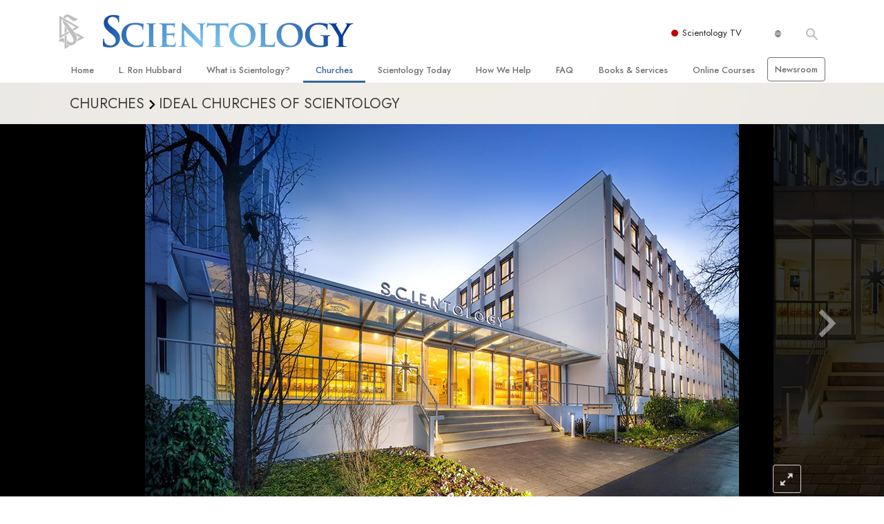

--- FILE ---
content_type: text/html; charset=utf-8
request_url: https://www.scientology.org.za/churches/ideal-orgs/basel/tour.html
body_size: 35118
content:
<!DOCTYPE html>
<html lang="en-ZA" itemscope itemtype="http://schema.org/WebPage">
<head>
<meta charset="utf-8">








	<meta http-equiv="X-UA-Compatible" content="IE=edge">
<meta name="viewport" content="width=device-width, initial-scale=1, shrink-to-fit=no">



	<title>Church of Scientology Basel</title>
	<meta property="local-search-title" content="Church of Scientology Basel" />



<meta name="facebook-domain-verification" content="5fiylhjs3p0sadccmvhn5r1xhzsezm" />  






<meta name="description" content="" />


<meta itemprop="publisher" content="Scientology" />


<meta property="fb:admins" content="633862040" />













	






<script type="application/ld+json">
{
  "@context": "https://schema.org",
  "@type": "WebSite",
  
  "name": "Official Church of Scientology: What is Scientology?",
  "alternateName": ["Scientology", "scientology.org.za"],
  
  "url": "https://www.scientology.org.za/"
}
</script>


<meta property="og:url" content="https://www.scientology.org.za/churches/ideal-orgs/basel/tour.html" />

<meta property="og:site_name" content="Official Church of Scientology" />

<meta property="og:title" content="" />
<meta property="og:description" content="" />

<meta property="og:image" content="https://files.scientology.org/imagecache/cropfit@w=1000/data/shared/web/assets/videos/master_thumbs/scnad_wis_2_en_ZA.jpg?k=O2QWNALU-y" />
<meta property="og:type" content="website" />

<meta name="twitter:card" content="summary_large_image">
<meta name="twitter:title" content="">
<meta name="twitter:description" content="" >
<meta name="twitter:image" content="https://files.scientology.org/imagecache/cropfit@w=1000/data/shared/web/assets/videos/master_thumbs/scnad_wis_2_en_ZA.jpg?k=O2QWNALU-y">



<link rel="canonical" href="https://www.scientology.org.za/churches/ideal-orgs/basel/" />
















<link rel="alternate" hreflang="fr-CA" href="https://fr.scientology.ca/churches/ideal-orgs/basel/tour.html" />



<link rel="alternate" hreflang="ga-IE" href="https://ga.scientology.ie/churches/ideal-orgs/basel/tour.html" />



















<link rel="alternate" hreflang="st-ZA" href="https://st.scientology.org.za/churches/ideal-orgs/basel/tour.html" />







<link rel="alternate" hreflang="no-NO" href="https://www.scientologi.no/churches/ideal-orgs/basel/tour.html" />



<link rel="alternate" hreflang="sv-SE" href="https://www.scientologi.se/churches/ideal-orgs/basel/tour.html" />



<link rel="alternate" hreflang="fr-FR" href="https://www.scientologie.fr/churches/ideal-orgs/basel/tour.html" />





<link rel="alternate" hreflang="de-AT" href="https://www.scientology.at/churches/ideal-orgs/basel/tour.html" />



<link rel="alternate" hreflang="nl-BE" href="https://www.scientology.be/churches/ideal-orgs/basel/tour.html" />



<link rel="alternate" hreflang="en-CA" href="https://www.scientology.ca/churches/ideal-orgs/basel/tour.html" />



<link rel="alternate" hreflang="fr-CH" href="https://www.scientology.ch/churches/ideal-orgs/basel/tour.html" />



<link rel="alternate" hreflang="es-CL" href="https://www.scientology.cl/churches/ideal-orgs/basel/tour.html" />



<link rel="alternate" hreflang="es-CO" href="https://www.scientology.co/churches/ideal-orgs/basel/tour.html" />



<link rel="alternate" hreflang="en-NZ" href="https://www.scientology.co.nz/churches/ideal-orgs/basel/tour.html" />



<link rel="alternate" hreflang="de-DE" href="https://www.scientology.de/churches/ideal-orgs/basel/tour.html" />



<link rel="alternate" hreflang="da-DK" href="https://www.scientology.dk/churches/ideal-orgs/basel/tour.html" />



<link rel="alternate" hreflang="es-DO" href="https://www.scientology.do/churches/ideal-orgs/basel/tour.html" />



<link rel="alternate" hreflang="es-ES" href="https://www.scientology.es/churches/ideal-orgs/basel/tour.html" />



<link rel="alternate" hreflang="fr-GP" href="https://www.scientology.gp/churches/ideal-orgs/basel/tour.html" />



<link rel="alternate" hreflang="el-GR" href="https://www.scientology.gr/churches/ideal-orgs/basel/tour.html" />



<link rel="alternate" hreflang="en-IE" href="https://www.scientology.ie/churches/ideal-orgs/basel/tour.html" />



<link rel="alternate" hreflang="en-IN" href="https://www.scientology.in/churches/ideal-orgs/basel/tour.html" />



<link rel="alternate" hreflang="it-IT" href="https://www.scientology.it/churches/ideal-orgs/basel/tour.html" />



<link rel="alternate" hreflang="ja-JP" href="https://www.scientology.jp/churches/ideal-orgs/basel/tour.html" />



<link rel="alternate" hreflang="ru-KZ" href="https://www.scientology.kz/churches/ideal-orgs/basel/tour.html" />



<link rel="alternate" hreflang="nl-NL" href="https://www.scientology.nl/churches/ideal-orgs/basel/tour.html" />



<link rel="alternate" hreflang="en" href="https://www.scientology.org/churches/ideal-orgs/basel/tour.html" />



<link rel="alternate" hreflang="en-AU" href="https://www.scientology.org.au/churches/ideal-orgs/basel/tour.html" />



<link rel="alternate" hreflang="he-IL" href="https://www.scientology.org.il/churches/ideal-orgs/basel/tour.html" />



<link rel="alternate" hreflang="es-MX" href="https://www.scientology.org.mx/churches/ideal-orgs/basel/tour.html" />



<link rel="alternate" hreflang="en-NP" href="https://www.scientology.org.np/churches/ideal-orgs/basel/tour.html" />



<link rel="alternate" hreflang="zh-TW" href="https://www.scientology.org.tw/churches/ideal-orgs/basel/tour.html" />



<link rel="alternate" hreflang="en-GB" href="https://www.scientology.org.uk/churches/ideal-orgs/basel/tour.html" />



<link rel="alternate" hreflang="es-VE" href="https://www.scientology.org.ve/churches/ideal-orgs/basel/tour.html" />



<link rel="alternate" hreflang="en-ZA" href="https://www.scientology.org.za/churches/ideal-orgs/basel/tour.html" />



<link rel="alternate" hreflang="en-PH" href="https://www.scientology.ph/churches/ideal-orgs/basel/tour.html" />



<link rel="alternate" hreflang="pt-PT" href="https://www.scientology.pt/churches/ideal-orgs/basel/tour.html" />



<link rel="alternate" hreflang="ru-RU" href="https://www.scientology.ru/churches/ideal-orgs/basel/tour.html" />



<link rel="alternate" hreflang="en-RW" href="https://www.scientology.rw/churches/ideal-orgs/basel/tour.html" />



<link rel="alternate" hreflang="hu-HU" href="https://www.szcientologia.org.hu/churches/ideal-orgs/basel/tour.html" />



<link rel="alternate" hreflang="xh-ZA" href="https://xh.scientology.org.za/churches/ideal-orgs/basel/tour.html" />





<link rel="alternate" hreflang="zu-ZA" href="https://zu.scientology.org.za/churches/ideal-orgs/basel/tour.html" />








	<!-- <link rel="stylesheet" href="/scss/_combined-aft.css?_=0113a"> -->

	<!-- async cssload -->
	<!-- <link rel="preload" href="/scss/_combined.css?_=0113a" as="style" onload="this.onload=null;this.rel='stylesheet'">
	<noscript><link rel="stylesheet" href="/scss/_combined.css?_=0113a"></noscript> -->
	<!-- end of async css -->

	
    

	
	<link rel="stylesheet" href="/scss/_combined.css?_=0113a">
	
	

	

	<!--  -->
	
	
		
	
	
	<!--  -->

	

	

	<!-- slideshow classnames -->
	

	
		
		
	

	
	    
	    
	        
	                
	                
	                 
	                
	                
	                	
	                
	        
	    
	

	
		
		<link rel="stylesheet" href="/scss/combined_application.scss?_=0113a">
		
	

	

<script>
WebFontConfig = {
    google: {
        families: [
            
            'Open+Sans:300,400,700,300italic,400italic,700italic',
            'Jost:300,400,500,700,300italic,400italic,500italic,700italic',

        ]
    }
};

(function(d) {
    var wf = d.createElement('script'),
        s = d.scripts[0];
    wf.src = 'https://ajax.googleapis.com/ajax/libs/webfont/1.6.26/webfont.js';
    wf.async = true;
    s.parentNode.insertBefore(wf, s);
})(document);
</script>






	

	
		
			<!-- Global Site Tag (gtag.js) - Google Analytics -->
<script>
  window.dataLayer = window.dataLayer || [];
  function gtag(){dataLayer.push(arguments);}

  gtag('consent', 'default', {
    'ad_storage': 'denied',
    'analytics_storage': 'denied',
    'functionality_storage': 'denied',
    'personalization_storage': 'denied',
    'wait_for_update': 500 // Wait until baner loads
  });

  window.gtagConsentV2 = true;

  gtag('js', new Date());

  gtag('config', 'G-HQ1TBXCEJT', {
  send_page_view: false
});


  gtag('config', 'G-LQBFNWNT3G', {
  send_page_view: false
});
  gtag('config', 'AW-605112126', {
  send_page_view: false
});

// if any org set





</script>


<script async src="https://www.googletagmanager.com/gtag/js?id=G-HQ1TBXCEJT"></script>


<script type="text/plain" data-cookiecategory="targeting">
(function() {
  var ga = document.createElement('script'); ga.type = 'text/javascript'; ga.async = true;
  ga.src = ('https:' == document.location.protocol ? 'https://' : 'http://') + 'stats.g.doubleclick.net/dc.js';
  var s = document.getElementsByTagName('script')[0]; s.parentNode.insertBefore(ga, s);
})();
</script>




		
	

	<script>
		var cacheId = '0113a';
	</script>

	
	<script defer src="/_combined/application.js?_=0113a"></script>
	

	
	<script async src="/_combined/cssrelpreload.js?_=0113a"></script>
	<script async src="/_combined/lazyload.js?_=0113a"></script>
	

	
	<script async src="/_combined/application2.js?_=0113a"></script>
	
	<script async type="text/plain" data-cookiecategory="performance" src="/_combined/sentry.js?_=0113a"></script>
	

	
	<script src="https://tr.standardadmin.org/tr2.js" async></script>
	<script>
	var _tr = window._tr || [];
	</script>
	

</head>




<body class="preload   path-churches path-churches-ideal-orgs path-churches-ideal-orgs-basel path-churches-ideal-orgs-basel-tour_html path-churches-ideal-orgs-basel-tour type-ideal-org-tour home-no-overlap  templated-slider-build-2-1 templated-slider-slideset-basel-tour templated-slider-style-dynamic-image-sizing">




<div class="search">
    <div class="search__form">
        <button class="btn btn--search-close" aria-label="Close search form">
            <img class="search-button--close-icon" src="/images/close-icon.svg" alt="">
        </button>
        <form class="" action="/search/">
            
            
                
            
            <div class="search__form---icon">
                <span class="icon-search"></span>
            </div>
            <input class="search__input" name="q" type="search" placeholder="Search..." autocomplete="off" autocorrect="off" autocapitalize="off" spellcheck="false" />
            <span class="d-none d-md-block search__info">Hit ENTER to search or ESC to close</span>
        </form>
    </div>
</div><!-- /search -->

<!-- Videos for Org Sites -->







    




<div id="outer_shell">

    
        
<div class="container relative">
    <div class="external-navigation">
        
        <div class="external-navigation--item external-navigation--scntv">
            <!-- <a href="https://www.scientology.tv" target="_blank" class="no-decoration external-navigation--item-link"> -->
            <a href="https://www.scientology.tv/" target="_blank" class="no-decoration external-navigation--item-link">
                <span class="external-navigation--scntv--icon"></span>
                Scientology TV
                <span class="external-navigation--icon icon-external-link"></span>
            </a>
        </div>
        
        




<nav class="external-language-selector external-language-selector__v2 external-language">
    <div>
        <div class="external-navigation--item">
            
            <img src="/images/language-globe.svg" class="language-globe-white" alt="Language">
            <img src="/images/language-globe-gray.svg" class="language-globe-dark" alt="Language">
            
        </div>
        <!-- <span class="selector"><span class="bordered">en</span> LANGUAGE 
            <img class="arrow-svg arrow-svg-right" src="/images/arrow-right-white.svg" alt="">
        </span> -->
    </div>
    <ul>

        <a class="no-decoration " href="https://www.scientology.org.tw/churches/ideal-orgs/basel/tour.html">繁體中文 &#124; <span>Chinese</span></a>
        <a class="no-decoration " href="https://www.scientology.dk/churches/ideal-orgs/basel/tour.html">Dansk &#124; <span>Danish</span></a>
        <a class="no-decoration " href="https://www.scientology.de/churches/ideal-orgs/basel/tour.html">Deutsch &#124; <span>German</span></a>
        <a class="no-decoration " href="https://www.scientology.org/churches/ideal-orgs/basel/tour.html">English &#124; <span>English</span></a>
        <a class="no-decoration " href="https://www.scientology.gr/churches/ideal-orgs/basel/tour.html">Ελληνικά &#124; <span>Greek</span></a>
        <a class="no-decoration " href="https://www.scientology.org.mx/churches/ideal-orgs/basel/tour.html">Español (Latino) &#124; <span>Spanish</span></a>
        <a class="no-decoration " href="https://www.scientology.es/churches/ideal-orgs/basel/tour.html">Español (Castellano) &#124; <span>Castilian</span></a>
        <a class="no-decoration " href="https://www.scientologie.fr/churches/ideal-orgs/basel/tour.html">Français &#124; <span>French</span></a>
        <a class="no-decoration " href="https://www.scientology.org.il/churches/ideal-orgs/basel/tour.html">עברית &#124; <span>Hebrew</span></a>
        
        <a class="no-decoration " href="https://www.scientology.it/churches/ideal-orgs/basel/tour.html">Italiano &#124; <span>Italian</span></a>
        <a class="no-decoration " href="https://www.scientology.jp/churches/ideal-orgs/basel/tour.html">日本語 &#124; <span>Japanese</span></a>
        <a class="no-decoration " href="https://www.szcientologia.org.hu/churches/ideal-orgs/basel/tour.html">Magyar &#124; <span>Hungarian</span></a>
        <a class="no-decoration " href="https://www.scientology.nl/churches/ideal-orgs/basel/tour.html">Nederlands &#124; <span>Dutch</span></a>
        <a class="no-decoration " href="https://www.scientologi.no/churches/ideal-orgs/basel/tour.html">Norsk &#124; <span>Norwegian</span></a>
        <a class="no-decoration " href="https://www.scientology.pt/churches/ideal-orgs/basel/tour.html">Português &#124; <span>Portuguese</span></a>
        <a class="no-decoration " href="https://www.scientology.ru/churches/ideal-orgs/basel/tour.html">Русский &#124; <span>Russian</span></a>
        
        <a class="no-decoration " href="https://www.scientologi.se/churches/ideal-orgs/basel/tour.html">Svenska &#124; <span>Swedish</span></a>

        
        
    </ul>
</nav>

        
        <div class="btn--search"><span class="icon-search"></span></svg></div>
    </div>
</div>

    

    <div id="shell">

        




    <div class="org-site-name">
        
        
            
        
    </div>



<div class="banner-wrapper">
    <div class="banner-wrapper-container banner-wrapper-container__area-name">
        <div class="container">
            <div class="banner-wrapper--row row align-items-center justify-content-around justify-content-md-between">
                <div class="hamburger hamburger--slider-r hamburger-menu d-md-none">
                    <div class="hamburger-box">
                        <div class="hamburger-inner"></div>
                    </div>
                </div>
                
                <div class="d-flex align-items-center banner--logo">
    <div class="hamburger hamburger--slider-r hamburger-menu d-none d-md-block d-lg-none mr-2">
        <div class="hamburger-box">
            <div class="hamburger-inner"></div>
        </div>
    </div>

    <a class="no-decoration d-block w-100 scn-logo-link " href="/" itemscope itemtype="http://schema.org/Brand" class="">
        <div class="logo-on-light d-flex align-items-center">
            <div class="s-double-tri d-none d-md-block">
                
                
                    <img itemprop="logo" class="scn-symbol" src="/images/scientology-gray-logo.svg" alt="Scientology">
                
            </div>

            <div class="d-flex align-items-end scientology-logo-light">

                
                    <img itemprop="logo" class="scn-logo light-logo" src="/images/scientology-logo-white.svg">
                

                

                <img itemprop="logo" class="scn-logo dark-logo" src="/images/scientology-logos/scientology-logo-dark_en.svg">
                

                <div class="org-site-name">
                    
                </div>
            </div>


        </div>
    </a>
</div>

                <button class="btn btn--search d-md-none">
                    <div class="icon icon--search">
                        <span class="icon-search"></span>
                    </div>
                </button>

                 <div class="banner-subtool-row d-none d-md-flex align-items-center justify-content-end">
                    <div class="hamburger hamburger--slider-r hamburger-menu hamburger-menu__inverted wide-header__inverted--visible-lg">
                        <div class="hamburger-box">
                            <div class="hamburger-inner"></div>
                        </div>
                    </div>
                    
                    
                    
                <!-- 
                    <a href="/search.html" class="search-icon">
                        <img class="wide-header__hidden" src="/images/search-icon.svg" alt="">
                        <img class="wide-header__visible" src="/images/search-icon-white.svg" alt="">
                -->
                    </a>
                 </div>
            </div>
        </div>
    </div>
</div>

        








<div class="primary-nav-wrapper ">
	<div class="primary-nav-menu container d-none d-lg-block">
		<ul class="top-menu">
			
				
				
					<li class="menu-item   nav-trail-false">
						<div class="rel">
							
							<!-- For orgs /news/ send to grand opening if we don't have any news -->
							

							
							<a href="/"  class="menu-link">
								Home
							</a>
							
							
						</div>

					</li>
				
			
				
				
					<li class="menu-item   nav-trail-false">
						<div class="rel">
							
							<!-- For orgs /news/ send to grand opening if we don't have any news -->
							

							
							<a href="/l-ron-hubbard/"  class="menu-link">
								L.&nbsp;Ron Hubbard
							</a>
							
							
						</div>

					</li>
				
			
				
				
					<li class="menu-item   parent nav-trail-false">
						<div class="rel">
							
							<!-- For orgs /news/ send to grand opening if we don't have any news -->
							

							
							<a href="/what-is-scientology/"  class="menu-link">
								What is Scientology?
							</a>
							
								<div class="frog"> <!-- back -->
									<ul class="second-level">
										
											<li >
												<a href="/what-is-scientology/" class="menu-link title">
													Beliefs &amp; Practices
												</a>
											</li>
										
											<li >
												<a href="/what-is-scientology/the-scientology-creeds-and-codes/" class="menu-link title">
													Scientology Creeds &amp; Codes
												</a>
											</li>
										
											<li >
												<a href="/what-is-scientology/what-scientologists-say-about-scientology.html" class="menu-link title">
													What Scientologists Say About Scientology
												</a>
											</li>
										
											<li >
												<a href="/video/meet-a-scientologist.html" class="menu-link title">
													Meet A Scientologist
												</a>
											</li>
										
											<li >
												<a href="/what-is-scientology/inside-a-church-scientology.html" class="menu-link title">
													Inside a Church
												</a>
											</li>
										
											<li >
												<a href="/what-is-scientology/basic-principles-of-scientology/" class="menu-link title">
													The Basic Principles of Scientology
												</a>
											</li>
										
											<li >
												<a href="/what-is-dianetics/basic-principles-of-scientology/dianetics-understanding-the-mind.html" class="menu-link title">
													An Introduction to Dianetics
												</a>
											</li>
										
											<li >
												<a href="/what-is-scientology/love-hate-what-is-greatness.html" class="menu-link title">
													Love and Hate—<br/>What is Greatness?
												</a>
											</li>
										
									</ul>
								</div>
							
							
						</div>

					</li>
				
			
				
				
					<li class="menu-item   parent nav-trail-true">
						<div class="rel">
							
							<!-- For orgs /news/ send to grand opening if we don't have any news -->
							

							
							<a href="/churches/"  class="menu-link">
								Churches
							</a>
							
								<div class="frog"> <!-- back -->
									<ul class="second-level">
										
											<li >
												<a href="/churches/locator.html" class="menu-link title">
													Locate a Church
												</a>
											</li>
										
											<li >
												<a href="/churches/ideal-orgs/" class="menu-link title">
													Ideal Churches of Scientology
												</a>
											</li>
										
											<li >
												<a href="/churches/advanced-scientology-organizations/" class="menu-link title">
													Advanced Organizations
												</a>
											</li>
										
											<li >
												<a href="/churches/flag-land-base/" class="menu-link title">
													Flag Land Base
												</a>
											</li>
										
											<li >
												<a href="/churches/freewinds/" class="menu-link title">
													Freewinds
												</a>
											</li>
										
											<li >
												<a href="/churches/bringing-scientology-world/" class="menu-link title">
													Bringing Scientology to the&nbsp;World
												</a>
											</li>
										
									</ul>
								</div>
							
							
						</div>

					</li>
				
			
				
			
				
				
					<li class="menu-item   parent nav-trail-false">
						<div class="rel">
							
							<!-- For orgs /news/ send to grand opening if we don't have any news -->
							

							
							<a href="/scientology-today/"  class="menu-link">
								Scientology Today
							</a>
							
								<div class="frog"> <!-- back -->
									<ul class="second-level">
										
											<li >
												<a href="/scientology-today/category/expansion/" class="menu-link title">
													Grand Openings
												</a>
											</li>
										
											<li >
												<a href="/scientology-today/category/scientology-events/" class="menu-link title">
													Scientology Events
												</a>
											</li>
										
											<li >
												<a href="/scientology-today/category/religious-freedom/" class="menu-link title">
													Religious Freedom News
												</a>
											</li>
										
											<li >
												<a href="/scientology-today/category/scientology-network/" class="menu-link title">
													Scientology TV
												</a>
											</li>
										
											<li >
												<a href="/david-miscavige/" class="menu-link title">
													David Miscavige—Scientology Ecclesiastical Leader
												</a>
											</li>
										
									</ul>
								</div>
							
							
						</div>

					</li>
				
			
				
				
					<li class="menu-item   parent nav-trail-false">
						<div class="rel">
							
							<!-- For orgs /news/ send to grand opening if we don't have any news -->
							

							
							<a href="/how-we-help/"  class="menu-link">
								How We Help
							</a>
							
								<div class="frog"> <!-- back -->
									<ul class="second-level">
										
											<li >
												<a href="/how-we-help/way-to-happiness/" class="menu-link title">
													The Way to Happiness
												</a>
											</li>
										
											<li >
												<a href="/how-we-help/applied-scholastics/" class="menu-link title">
													Applied Scholastics
												</a>
											</li>
										
											<li >
												<a href="/how-we-help/criminon/" class="menu-link title">
													Criminon
												</a>
											</li>
										
											<li >
												<a href="/how-we-help/narconon/" class="menu-link title">
													Narconon
												</a>
											</li>
										
											<li >
												<a href="/how-we-help/truth-about-drugs/" class="menu-link title">
													The Truth About Drugs
												</a>
											</li>
										
											<li >
												<a href="/how-we-help/human-rights/" class="menu-link title">
													United for Human&nbsp;Rights
												</a>
											</li>
										
											<li >
												<a href="/how-we-help/citizens-commission-on-human-rights/" class="menu-link title">
													Citizens Commission on Human&nbsp;Rights
												</a>
											</li>
										
											<li >
												<a href="/how-we-help/volunteer-ministers/" class="menu-link title">
													Scientology Volunteer&nbsp;Ministers
												</a>
											</li>
										
									</ul>
								</div>
							
							
						</div>

					</li>
				
			
				
				
					<li class="menu-item   parent nav-trail-false">
						<div class="rel">
							
							<!-- For orgs /news/ send to grand opening if we don't have any news -->
							

							
							<a href="/faq/"  class="menu-link">
								FAQ
							</a>
							
								<div class="frog"> <!-- back -->
									<ul class="second-level">
										
											<li >
												<a href="/faq/background-and-basic-principles/what-does-the-word-scientology-mean.html" class="menu-link title">
													Background and Basic Principles
												</a>
											</li>
										
											<li >
												<a href="/faq/inside-a-church-of-scientology/what-goes-scientology-church.html" class="menu-link title">
													Inside a Church
												</a>
											</li>
										
											<li >
												<a href="/faq/the-organization-of-scientology/how-is-the-church-of-scientology-structured.html" class="menu-link title">
													The Organization of Scientology
												</a>
											</li>
										
									</ul>
								</div>
							
							
						</div>

					</li>
				
			
				
				
					<li class="menu-item   parent nav-trail-false">
						<div class="rel">
							
							<!-- For orgs /news/ send to grand opening if we don't have any news -->
							

							
							<a href="/store/category/beginning-books.html"  class="menu-link">
								Books & Services
							</a>
							
								<div class="frog"> <!-- back -->
									<ul class="second-level">
										
											<li >
												<a href="/store/category/beginning-books.html" class="menu-link title">
													Beginning Books
												</a>
											</li>
										
											<li >
												<a href="/store/category/beginning-audiobooks.html" class="menu-link title">
													Audiobooks
												</a>
											</li>
										
											<li >
												<a href="/store/category/classics-lectures.html" class="menu-link title">
													Introductory Lectures
												</a>
											</li>
										
											<li >
												<a href="/store/category/books-on-film.html" class="menu-link title">
													Introductory Films
												</a>
											</li>
										
											<li >
												<a href="/beginning-services/" class="menu-link title">
													Beginning Services
												</a>
											</li>
										
									</ul>
								</div>
							
							
						</div>

					</li>
				
			
				
				
					<li class="menu-item   parent nav-trail-false">
						<div class="rel">
							
							<!-- For orgs /news/ send to grand opening if we don't have any news -->
							

							
							<a href="/courses/"  class="menu-link">
								Online Courses
							</a>
							
								<div class="frog"> <!-- back -->
									<ul class="second-level">
										
											<li >
												<a href="/courses/conflicts/overview.html" class="menu-link title">
													How to Resolve&#160;Conflicts
												</a>
											</li>
										
											<li >
												<a href="/courses/dynamics/overview.html" class="menu-link title">
													The Dynamics of&#160;Existence
												</a>
											</li>
										
											<li >
												<a href="/courses/understanding/overview.html" class="menu-link title">
													The Components&nbsp;of Understanding
												</a>
											</li>
										
											<li >
												<a href="/courses/solutions/overview.html" class="menu-link title">
													Solutions for a Dangerous&#160;Environment
												</a>
											</li>
										
											<li >
												<a href="/courses/assists/overview.html" class="menu-link title">
													Assists for Illnesses and&#160;Injuries
												</a>
											</li>
										
											<li >
												<a href="/courses/integrity/overview.html" class="menu-link title">
													Integrity and&#160;Honesty
												</a>
											</li>
										
											<li >
												<a href="/courses/marriage/overview.html" class="menu-link title">
													Marriage
												</a>
											</li>
										
											<li >
												<a href="/courses/tone-scale/overview.html" class="menu-link title">
													The Emotional Tone&#160;Scale
												</a>
											</li>
										
											<li >
												<a href="/courses/drugs/overview.html" class="menu-link title">
													Answers to&#160;Drugs
												</a>
											</li>
										
											<li >
												<a href="/courses/children/overview.html" class="menu-link title">
													Children
												</a>
											</li>
										
											<li >
												<a href="/courses/tools/overview.html" class="menu-link title">
													Tools for the&#160;Workplace
												</a>
											</li>
										
											<li >
												<a href="/courses/conditions/overview.html" class="menu-link title">
													Ethics and&#160;Conditions
												</a>
											</li>
										
											<li >
												<a href="/courses/suppression/overview.html" class="menu-link title">
													The Cause of&#160;Suppression
												</a>
											</li>
										
											<li >
												<a href="/courses/investigations/overview.html" class="menu-link title">
													Investigations
												</a>
											</li>
										
											<li >
												<a href="/courses/organizing/overview.html" class="menu-link title">
													Basics of&#160;Organising
												</a>
											</li>
										
											<li >
												<a href="/courses/public-relations/overview.html" class="menu-link title">
													Fundamentals of Public&#160;Relations
												</a>
											</li>
										
											<li >
												<a href="/courses/targets/overview.html" class="menu-link title">
													Targets and&#160;Goals
												</a>
											</li>
										
											<li >
												<a href="/courses/study/overview.html" class="menu-link title">
													The Technology of&#160;Study
												</a>
											</li>
										
											<li >
												<a href="/courses/communication/overview.html" class="menu-link title">
													Communication
												</a>
											</li>
										
									</ul>
								</div>
							
							
						</div>

					</li>
				
			
				
				
					<li class="menu-item menu-item__newsroom  nav-trail-false">
						<div class="rel">
							
							<!-- For orgs /news/ send to grand opening if we don't have any news -->
							

							
							<a href="https://www.scientologynews.org/" target="_blank" class="menu-link">
								Newsroom
							</a>
							
							
						</div>

					</li>
				
			
		</ul>
	</div>
</div>








<div class="nav-bar">
	<ul>
		
			
			<li class="nav-bar--link" data-menuid="0">
				
				<!-- For orgs /news/ send to grand opening if we don't have any news -->
				
				
				
				<a href="/"  class="menu-link no-decoration">
					
						<img class="nav-bar--arrow" src="/org-logo/arrow-right.svg?color=336699" alt="">
					
					HOME
				</a>
				
			</li>

			

		
			
			<li class="nav-bar--link" data-menuid="1">
				
				<!-- For orgs /news/ send to grand opening if we don't have any news -->
				
				
				
				<a href="/l-ron-hubbard/"  class="menu-link no-decoration">
					
						<img class="nav-bar--arrow" src="/org-logo/arrow-right.svg?color=336699" alt="">
					
					L. RON HUBBARD
				</a>
				
			</li>

			

		
			
			<li class="nav-bar--link" data-menuid="2">
				
				<!-- For orgs /news/ send to grand opening if we don't have any news -->
				
				
				
				<a href="/what-is-scientology/"  class="menu-link no-decoration">
					
						<img class="nav-bar--arrow" src="/org-logo/arrow-right.svg?color=336699" alt="">
					
					WHAT IS SCIENTOLOGY?
				</a>
				
			</li>

			
				<div class="nav-bar--frog" data-menuid="2">
					<ul class="nav-bar--second-level">
						
							<li>
								<a href="/what-is-scientology/" class="nav-bar--second-level__link">
									Beliefs &amp; Practices
								</a>
							</li>
						
							<li>
								<a href="/what-is-scientology/the-scientology-creeds-and-codes/" class="nav-bar--second-level__link">
									Scientology Creeds &amp; Codes
								</a>
							</li>
						
							<li>
								<a href="/what-is-scientology/what-scientologists-say-about-scientology.html" class="nav-bar--second-level__link">
									What Scientologists Say About Scientology
								</a>
							</li>
						
							<li>
								<a href="/video/meet-a-scientologist.html" class="nav-bar--second-level__link">
									Meet A Scientologist
								</a>
							</li>
						
							<li>
								<a href="/what-is-scientology/inside-a-church-scientology.html" class="nav-bar--second-level__link">
									Inside a Church
								</a>
							</li>
						
							<li>
								<a href="/what-is-scientology/basic-principles-of-scientology/" class="nav-bar--second-level__link">
									The Basic Principles of Scientology
								</a>
							</li>
						
							<li>
								<a href="/what-is-dianetics/basic-principles-of-scientology/dianetics-understanding-the-mind.html" class="nav-bar--second-level__link">
									An Introduction to Dianetics
								</a>
							</li>
						
							<li>
								<a href="/what-is-scientology/love-hate-what-is-greatness.html" class="nav-bar--second-level__link">
									Love and Hate—<br/>What is Greatness?
								</a>
							</li>
						
					</ul>
				</div>
			

		
			
			<li class="nav-bar--link" data-menuid="3">
				
				<!-- For orgs /news/ send to grand opening if we don't have any news -->
				
				
				
				<a href="/churches/"  class="menu-link no-decoration">
					
						<img class="nav-bar--arrow" src="/org-logo/arrow-right.svg?color=336699" alt="">
					
					CHURCHES
				</a>
				
			</li>

			
				<div class="nav-bar--frog" data-menuid="3">
					<ul class="nav-bar--second-level">
						
							<li>
								<a href="/churches/locator.html" class="nav-bar--second-level__link">
									Locate a Church
								</a>
							</li>
						
							<li>
								<a href="/churches/ideal-orgs/" class="nav-bar--second-level__link">
									Ideal Churches of Scientology
								</a>
							</li>
						
							<li>
								<a href="/churches/advanced-scientology-organizations/" class="nav-bar--second-level__link">
									Advanced Organizations
								</a>
							</li>
						
							<li>
								<a href="/churches/flag-land-base/" class="nav-bar--second-level__link">
									Flag Land Base
								</a>
							</li>
						
							<li>
								<a href="/churches/freewinds/" class="nav-bar--second-level__link">
									Freewinds
								</a>
							</li>
						
							<li>
								<a href="/churches/bringing-scientology-world/" class="nav-bar--second-level__link">
									Bringing Scientology to the&nbsp;World
								</a>
							</li>
						
					</ul>
				</div>
			

		
			
			<li class="nav-bar--link" data-menuid="4">
				
				<!-- For orgs /news/ send to grand opening if we don't have any news -->
				
				
				
				<a href="/daily-connect/"  class="menu-link no-decoration">
					
						<img class="nav-bar--arrow" src="/org-logo/arrow-right.svg?color=336699" alt="">
					
					DAILY CONNECT
				</a>
				
			</li>

			
				<div class="nav-bar--frog" data-menuid="4">
					<ul class="nav-bar--second-level">
						
							<li>
								<a href="/daily-connect/scientologists-at-life/" class="nav-bar--second-level__link">
									Scientologists @life
								</a>
							</li>
						
							<li>
								<a href="/staywell/" class="nav-bar--second-level__link">
									How to Stay&nbsp;Well
								</a>
							</li>
						
					</ul>
				</div>
			

		
			
			<li class="nav-bar--link" data-menuid="5">
				
				<!-- For orgs /news/ send to grand opening if we don't have any news -->
				
				
				
				<a href="/scientology-today/"  class="menu-link no-decoration">
					
						<img class="nav-bar--arrow" src="/org-logo/arrow-right.svg?color=336699" alt="">
					
					SCIENTOLOGY TODAY
				</a>
				
			</li>

			
				<div class="nav-bar--frog" data-menuid="5">
					<ul class="nav-bar--second-level">
						
							<li>
								<a href="/scientology-today/category/expansion/" class="nav-bar--second-level__link">
									Grand Openings
								</a>
							</li>
						
							<li>
								<a href="/scientology-today/category/scientology-events/" class="nav-bar--second-level__link">
									Scientology Events
								</a>
							</li>
						
							<li>
								<a href="/scientology-today/category/religious-freedom/" class="nav-bar--second-level__link">
									Religious Freedom News
								</a>
							</li>
						
							<li>
								<a href="/scientology-today/category/scientology-network/" class="nav-bar--second-level__link">
									Scientology TV
								</a>
							</li>
						
							<li>
								<a href="/david-miscavige/" class="nav-bar--second-level__link">
									David Miscavige—Scientology Ecclesiastical Leader
								</a>
							</li>
						
					</ul>
				</div>
			

		
			
			<li class="nav-bar--link" data-menuid="6">
				
				<!-- For orgs /news/ send to grand opening if we don't have any news -->
				
				
				
				<a href="/how-we-help/"  class="menu-link no-decoration">
					
						<img class="nav-bar--arrow" src="/org-logo/arrow-right.svg?color=336699" alt="">
					
					HOW WE HELP
				</a>
				
			</li>

			
				<div class="nav-bar--frog" data-menuid="6">
					<ul class="nav-bar--second-level">
						
							<li>
								<a href="/how-we-help/way-to-happiness/" class="nav-bar--second-level__link">
									The Way to Happiness
								</a>
							</li>
						
							<li>
								<a href="/how-we-help/applied-scholastics/" class="nav-bar--second-level__link">
									Applied Scholastics
								</a>
							</li>
						
							<li>
								<a href="/how-we-help/criminon/" class="nav-bar--second-level__link">
									Criminon
								</a>
							</li>
						
							<li>
								<a href="/how-we-help/narconon/" class="nav-bar--second-level__link">
									Narconon
								</a>
							</li>
						
							<li>
								<a href="/how-we-help/truth-about-drugs/" class="nav-bar--second-level__link">
									The Truth About Drugs
								</a>
							</li>
						
							<li>
								<a href="/how-we-help/human-rights/" class="nav-bar--second-level__link">
									United for Human&nbsp;Rights
								</a>
							</li>
						
							<li>
								<a href="/how-we-help/citizens-commission-on-human-rights/" class="nav-bar--second-level__link">
									Citizens Commission on Human&nbsp;Rights
								</a>
							</li>
						
							<li>
								<a href="/how-we-help/volunteer-ministers/" class="nav-bar--second-level__link">
									Scientology Volunteer&nbsp;Ministers
								</a>
							</li>
						
					</ul>
				</div>
			

		
			
			<li class="nav-bar--link" data-menuid="7">
				
				<!-- For orgs /news/ send to grand opening if we don't have any news -->
				
				
				
				<a href="/faq/"  class="menu-link no-decoration">
					
						<img class="nav-bar--arrow" src="/org-logo/arrow-right.svg?color=336699" alt="">
					
					FAQ
				</a>
				
			</li>

			
				<div class="nav-bar--frog" data-menuid="7">
					<ul class="nav-bar--second-level">
						
							<li>
								<a href="/faq/background-and-basic-principles/what-does-the-word-scientology-mean.html" class="nav-bar--second-level__link">
									Background and Basic Principles
								</a>
							</li>
						
							<li>
								<a href="/faq/inside-a-church-of-scientology/what-goes-scientology-church.html" class="nav-bar--second-level__link">
									Inside a Church
								</a>
							</li>
						
							<li>
								<a href="/faq/the-organization-of-scientology/how-is-the-church-of-scientology-structured.html" class="nav-bar--second-level__link">
									The Organization of Scientology
								</a>
							</li>
						
					</ul>
				</div>
			

		
			
			<li class="nav-bar--link" data-menuid="8">
				
				<!-- For orgs /news/ send to grand opening if we don't have any news -->
				
				
				
				<a href="/store/category/beginning-books.html"  class="menu-link no-decoration">
					
						<img class="nav-bar--arrow" src="/org-logo/arrow-right.svg?color=336699" alt="">
					
					BOOKS &amp; SERVICES
				</a>
				
			</li>

			
				<div class="nav-bar--frog" data-menuid="8">
					<ul class="nav-bar--second-level">
						
							<li>
								<a href="/store/category/beginning-books.html" class="nav-bar--second-level__link">
									Beginning Books
								</a>
							</li>
						
							<li>
								<a href="/store/category/beginning-audiobooks.html" class="nav-bar--second-level__link">
									Audiobooks
								</a>
							</li>
						
							<li>
								<a href="/store/category/classics-lectures.html" class="nav-bar--second-level__link">
									Introductory Lectures
								</a>
							</li>
						
							<li>
								<a href="/store/category/books-on-film.html" class="nav-bar--second-level__link">
									Introductory Films
								</a>
							</li>
						
							<li>
								<a href="/beginning-services/" class="nav-bar--second-level__link">
									Beginning Services
								</a>
							</li>
						
					</ul>
				</div>
			

		
			
			<li class="nav-bar--link" data-menuid="9">
				
				<!-- For orgs /news/ send to grand opening if we don't have any news -->
				
				
				
				<a href="/courses/"  class="menu-link no-decoration">
					
						<img class="nav-bar--arrow" src="/org-logo/arrow-right.svg?color=336699" alt="">
					
					ONLINE COURSES
				</a>
				
			</li>

			
				<div class="nav-bar--frog" data-menuid="9">
					<ul class="nav-bar--second-level">
						
							<li>
								<a href="/courses/conflicts/overview.html" class="nav-bar--second-level__link">
									How to Resolve&#160;Conflicts
								</a>
							</li>
						
							<li>
								<a href="/courses/dynamics/overview.html" class="nav-bar--second-level__link">
									The Dynamics of&#160;Existence
								</a>
							</li>
						
							<li>
								<a href="/courses/understanding/overview.html" class="nav-bar--second-level__link">
									The Components&nbsp;of Understanding
								</a>
							</li>
						
							<li>
								<a href="/courses/solutions/overview.html" class="nav-bar--second-level__link">
									Solutions for a Dangerous&#160;Environment
								</a>
							</li>
						
							<li>
								<a href="/courses/assists/overview.html" class="nav-bar--second-level__link">
									Assists for Illnesses and&#160;Injuries
								</a>
							</li>
						
							<li>
								<a href="/courses/integrity/overview.html" class="nav-bar--second-level__link">
									Integrity and&#160;Honesty
								</a>
							</li>
						
							<li>
								<a href="/courses/marriage/overview.html" class="nav-bar--second-level__link">
									Marriage
								</a>
							</li>
						
							<li>
								<a href="/courses/tone-scale/overview.html" class="nav-bar--second-level__link">
									The Emotional Tone&#160;Scale
								</a>
							</li>
						
							<li>
								<a href="/courses/drugs/overview.html" class="nav-bar--second-level__link">
									Answers to&#160;Drugs
								</a>
							</li>
						
							<li>
								<a href="/courses/children/overview.html" class="nav-bar--second-level__link">
									Children
								</a>
							</li>
						
							<li>
								<a href="/courses/tools/overview.html" class="nav-bar--second-level__link">
									Tools for the&#160;Workplace
								</a>
							</li>
						
							<li>
								<a href="/courses/conditions/overview.html" class="nav-bar--second-level__link">
									Ethics and&#160;Conditions
								</a>
							</li>
						
							<li>
								<a href="/courses/suppression/overview.html" class="nav-bar--second-level__link">
									The Cause of&#160;Suppression
								</a>
							</li>
						
							<li>
								<a href="/courses/investigations/overview.html" class="nav-bar--second-level__link">
									Investigations
								</a>
							</li>
						
							<li>
								<a href="/courses/organizing/overview.html" class="nav-bar--second-level__link">
									Basics of&#160;Organising
								</a>
							</li>
						
							<li>
								<a href="/courses/public-relations/overview.html" class="nav-bar--second-level__link">
									Fundamentals of Public&#160;Relations
								</a>
							</li>
						
							<li>
								<a href="/courses/targets/overview.html" class="nav-bar--second-level__link">
									Targets and&#160;Goals
								</a>
							</li>
						
							<li>
								<a href="/courses/study/overview.html" class="nav-bar--second-level__link">
									The Technology of&#160;Study
								</a>
							</li>
						
							<li>
								<a href="/courses/communication/overview.html" class="nav-bar--second-level__link">
									Communication
								</a>
							</li>
						
					</ul>
				</div>
			

		
			
			<li class="nav-bar--link" data-menuid="10">
				
				<!-- For orgs /news/ send to grand opening if we don't have any news -->
				
				
				
				<a href="https://www.scientologynews.org/" target="_blank" class="menu-link no-decoration">
					
						<img class="nav-bar--arrow" src="/org-logo/arrow-right.svg?color=336699" alt="">
					
					NEWSROOM
				</a>
				
			</li>

			

		
	</ul>
</div>





        <div id="header_and_content">

            
            <div id="header_container" class="clearfix header-container">
                <div id="header" class="header">
                    <div class="container">
                        














	
	
		
			
		
		
		
	
		
		
		
	
		
		
		
			
				
			
				
			
				
			
				
			
				
			
				
			
				
			
				
			
		
	
		
			
		
		
		
			
				
			
				
					
				
			
				
			
				
			
				
			
				
			
		
	
		
		
		
			
				
			
				
			
		
	
		
		
		
			
				
			
				
			
				
			
				
			
				
			
		
	
		
		
		
			
				
			
				
			
				
			
				
			
				
			
				
			
				
			
				
			
		
	
		
		
		
			
				
			
				
			
				
			
		
	
		
		
		
			
				
			
				
			
				
			
				
			
				
			
		
	
		
		
		
			
				
			
				
			
				
			
				
			
				
			
				
			
				
			
				
			
				
			
				
			
				
			
				
			
				
			
				
			
				
			
				
			
				
			
				
			
				
			
		
	
		
		
		
	




	
	
	
		
			
		
	

	
	
	
	

	
	

	
		

		
			
			

			
			
			
			
				
			

		

		
			
				
				
				
				
					
					
				

				

				

				
				
				
				
			
		
			
				
				
				
				
					
						
					
					
				

				

				
					 
					 	
						
						
							
							
						
					
				

				
				
				
				
			
		
			
				
				
				
				

				

				

				
				
				
				
			
		
			
		
			
		
	


	


	
		
		
			
		
			

				
					
				
				
				
				
				
					
						
						
						
					
				
				
			
		
			

				
					
				
				
				
				
				
					
				
				
			
		
			

				
					
				
				
				
				
				
					
				
				
			
		
			

				
					
				
				
				
				
				
				
			
		
	


	
	
		<div class="bs-extender">
			<div class="breadcrumb-nav" style="	background-image: url(https://files.scientology.org/imagecache/cropfit@w=100@bl=0x40@cr=225,1732,3277,242/data/www.scientology.org/files/churches/FLAG_EXTERIOR_BANK_BLDG_ANGLE_6SY3002_en_ZA.jpg?k=howaX5-7Cy);">
				<div class="container">
					<div class="breadcrumb-nav--title" itemscope itemtype="https://schema.org/BreadcrumbList">
							
							

								
									

									
									
									
									<span itemprop="itemListElement" itemscope itemtype="https://schema.org/ListItem">
										<a class="breadcrumb-nav--link " href="/churches/" itemprop="item">
											
											<span itemprop="name">
												CHURCHES 
											</span>
											<meta itemprop="position" content="1" />
										</a>
										
										<span class="d-inline-block breadcrumb-nav--arrow" style="width: 10px;">
											<img style="margin-top: -3px;" src="/images/arrow-right.svg" alt="">
										</span>
										
									</span>
									
									
									<span itemprop="itemListElement" itemscope itemtype="https://schema.org/ListItem">
										<a class="breadcrumb-nav--link breadcrumb-nav--link__secondary" href="/churches/ideal-orgs/" itemprop="item">
											
											<span itemprop="name">
												IDEAL CHURCHES OF SCIENTOLOGY 
											</span>
											<meta itemprop="position" content="2" />
										</a>
										
									</span>
									
								

							
					</div>
				</div>
			</div>
		</div>
	



<div class="bs-extender bs-extender__slideshow-holder">
    <div id="header_slideshow_wraper" class="slideshow-wrapper slideshow-main slide-wrapper slideshow-holder container stretched-slideshow org-opening-slideshow bs-slideshow ">
        <div class="loader loader__absolute-centered">Loading...</div>

        

        

        

        <div class="slide-stretcher-outer">
            <div class="slide-stretcher">
                <div class="slide-holder">
                    
                    
                        <slide data-template="slide_template_d" itemscope itemtype="http://schema.org/ImageObject" class="slide-templated-new slide-template-new-d slide-id-slide-13" data-slide-thumb="sprite-imagecache-scalecrop-120x80-auto-data-www-scientology-org-files-bas-scientology-church-20150223-basel-exterior-46715-flat-extend-jpg">

    <div class="item image-item image-item-1 image-holder" data-height="484" data-width="860">
        <img data-ratio="16x9" data-width="860" data-height="484" data-src="/imagecache/cropfit@w=860@cr=105,57,2737,1830/data/www.scientology.org/files/bas/scientology-church-20150223-basel-exterior-46715-flat-extend.jpg?k=U9GsW7qA-K" itemprop="contentUrl" />
    </div>

    <div class="item text-item editable caption-center-below" data-raw-caption="">
        
    </div>

</slide>
                    
                        <slide data-template="includes/slides/basel-n-00-entrance.html" itemscope itemtype="http://schema.org/ImageObject" class="slide-templated-new slide-template-new-n-00-1 slide-id-slide-14" data-slide-thumb="sprite-imagecache-scalecrop-120x80-auto-data-www-scientology-org-files-bas-scientology-church-20150305-basel-details-5777-jpg">

    <div class="item image-item image-item-1 image-holder" data-width="492" data-height="575">
        <img data-width="492" data-height="575" data-src="/imagecache/cropfit@w=492@cr=768,231,1527,1788/data/www.scientology.org/files/bas/scientology-church-20150223-basel-entrance-47124-flat.jpg?k=7I-J1GUn0B?_=" itemprop="contentUrl" />
    </div>

    <div class="item image-item image-item-2 image-holder" data-width="210" data-height="262">
        <img data-width="210" data-height="262" data-ratio="4x5" data-src="/imagecache/cropfit@w=210@cr=156,483,1819,2273/data/www.scientology.org/files/bas/scientology-church-20150305-basel-details-5777.jpg?k=l9xMOVtEA0?_=" itemprop="contentUrl" />
    </div>

    <div class="item text-item editable caption-bottom-right-corner" data-raw-caption="gcui_scientology:basel-header-caption_14">
        
<span class="lead">BASEL’S NEW IDEAL ORG</span> stands on the city’s Burgfelderstrasse mere blocks from the Swiss-French Border in the district of Great Basel-West. The 45,000-square-foot facility is quintessentially Swiss-Modern in style. Just minutes from the city centre, it will provide Scientology services and a common meeting ground in the tri-country corner.

    </div>

</slide>

                    
                        <slide data-template="slide_template_c-1a" itemscope itemtype="http://schema.org/ImageObject" class="slide-templated-new slide-template-new-c-1a slide-id-reception" data-slide-thumb="sprite-imagecache-scalecrop-120x80-auto-data-www-scientology-org-files-bas-scientology-church-20150305-basel-details-5612-jpg">

    <div class="item image-item image-item-1 image-holder" data-width="860" data-height="430">
        <img data-width="860" data-height="430" data-ratio="2x1" data-src="/imagecache/cropfit@w=860@cr=450,201,2508,1254/data/www.scientology.org/files/bas/scientology-church-20150223-basel-reception-46915.jpg?k=xR9filIhCu" itemprop="contentUrl" />
    </div>

    <div class="item image-item image-item-2 image-holder" data-width="208" data-height="166">
        <img data-width="208" data-height="166" data-ratio="5x4" data-src="/imagecache/cropfit@w=208@cr=54,0,2469,1975/data/www.scientology.org/files/bas/scientology-church-20150305-basel-details-5612.jpg?k=P1thmY87Zo" itemprop="contentUrl" />
    </div>

    <div class="item text-item editable caption-center-below" data-raw-caption="gcui_scientology:basel-header-caption_15">
        
<h3 class="slide-subhead slide-subhead-smaller">RECEPTION</h3>
The Church of Scientology Basel welcomes anyone wishing to obtain an introduction to Dianetics and Scientology.

    </div>

</slide>
                    
                        <slide data-template="includes/slides/basel-c-information-center.html" itemscope itemtype="http://schema.org/ImageObject" class="slide-templated-new slide-template-new-c-c slide-id-info-center" data-slide-thumb="sprite-imagecache-scalecrop-120x80-auto-data-www-scientology-org-files-bas-scientology-church-20150303-basel-displays-47490-jpg">

    <div class="item image-item image-item-1 image-holder" data-width="860" data-height="407">
        <img data-width="860" data-height="407" data-ratio="860x407" data-src="/imagecache/cropfit@w=860@cr=21,345,2979,1410/data/www.scientology.org/files/bas/scientology-church-20150303-basel-displays-47490.jpg?k=LbcFjUckQx?_=" itemprop="contentUrl" />
    </div>

    <div class="item text-item editable caption-center-below" data-raw-caption="gcui_scientology:basel-header-caption_16">
        
<h3 class="slide-subhead slide-subhead-smaller">THE SCIENTOLOGY PUBLIC INFORMATION CENTRE</h3>
The Public Information Centre presents more than 500 films, providing a complete introduction to every aspect of Dianetics and Scientology—including the beliefs and practices of the religion and an array of Church-sponsored humanitarian and social betterment programmes.

    </div>

</slide>

                    
                        <slide data-template="slide_template_c-0d" itemscope itemtype="http://schema.org/ImageObject" class="slide-templated-new slide-template-new-c-0d slide-id-chapel" data-slide-thumb="sprite-imagecache-scalecrop-120x80-auto-data-www-scientology-org-files-bas-scientology-church-20150303-basel-chapel-details-47403-jpg">

    <div class="item image-item image-item-1 image-holder" data-width="860" data-height="427">
        <img data-width="860" data-height="427" data-ratio="2x1" data-src="/imagecache/cropfit@w=860@cr=0,378,3000,1491/data/www.scientology.org/files/bas/scientology-church-20150223-basel-chapel-47008.jpg?k=3TsX_ulCzr" itemprop="contentUrl" />
    </div>

    <div class="item image-item image-item-2 image-holder" data-width="252" data-height="168">
        <img data-width="252" data-height="168" data-ratio="3x2" data-src="/imagecache/cropfit@w=252@cr=39,108,2916,2034/data/www.scientology.org/files/bas/scientology-church-20150303-basel-chapel-details-47403.jpg?k=UTxozna8hi" itemprop="contentUrl" />
    </div>

    <div class="item text-item editable" data-raw-caption="gcui_scientology:basel-header-caption_17">
        
<h3 class="slide-subhead slide-subhead-smaller">THE CHAPEL</h3>
Scientology services and ceremonies are convened in the Chapel, including Sunday services open to members of all denominations.

    </div>

</slide>
                    
                        <slide data-template="slide_template_d" itemscope itemtype="http://schema.org/ImageObject" class="slide-templated-new slide-template-new-d slide-id-chapel_blanket" data-slide-thumb="sprite-imagecache-scalecrop-120x80-auto-data-www-scientology-org-files-bas-20150303-basel-chapel-banquet-47300-jpg">

    <div class="item image-item image-item-1 image-holder" data-height="484" data-width="860">
        <img data-ratio="16x9" data-width="860" data-height="484" data-src="/imagecache/cropfit@w=860@cr=345,429,2655,1494/data/www.scientology.org/files/bas/20150303_basel_chapel_banquet_47300.jpg?k=PjG1OvHIIm" itemprop="contentUrl" />
    </div>

    <div class="item text-item editable caption-center-below" data-raw-caption="gcui_scientology:basel-header-caption_18">
        
<span class="lead">THE CHAPEL FURTHER SERVES AS AN IDYLLIC VENUE</span> for civic occasions, including receptions and formal banquets, in the name of community partnerships across the city.

    </div>

</slide>
                    
                        <slide data-template="slide_template_g-1a" itemscope itemtype="http://schema.org/ImageObject" class="slide-templated-new slide-template-new-g-1a slide-id-cafe" data-slide-thumb="sprite-imagecache-scalecrop-120x80-auto-data-www-scientology-org-files-bas-scientology-church-swiss-dip-for-basel-ideal-org-brochure-shutterstock-252485824-jpg">

    <div class="item image-item image-item-1 image-holder" data-width="619" data-height="516">
        <img data-width="619" data-height="516" data-ratio="6x5" data-src="/imagecache/cropfit@w=619@cr=264,0,2706,2247/data/www.scientology.org/files/bas/scientology-church-20150223-basel-cafe-46222.jpg?k=UWglHiuI0-" itemprop="contentUrl" />
    </div>

    <div class="item image-item image-item-2 image-holder" data-width="200" data-height="160">
        <img data-width="200" data-height="160" data-ratio="5x4" data-src="/imagecache/cropfit@w=200@cr=192,0,2501,2001/data/www.scientology.org/files/bas/scientology-church-swiss-dip-for-basel-ideal-org-brochure-shutterstock-252485824.jpg?k=SfDOLQdTX4" itemprop="contentUrl" />
    </div>

    <div class="item text-item editable caption-bottom-right-corner" data-raw-caption="gcui_scientology:basel-header-caption_19">
        
<span class="lead">THE BASEL CAFÉ</span> welcomes visitors touring the Church or attending the many scheduled events. It is further provided for parishioners during breaks in their Scientology services.

    </div>

</slide>
                    
                        <slide data-template="slide_template_h" itemscope itemtype="http://schema.org/ImageObject" class="slide-templated-new slide-template-new-h slide-id-slide-20" data-slide-thumb="sprite-imagecache-scalecrop-120x80-auto-data-www-scientology-org-files-bas-scientology-church-20150223-basel-outdoor-cafe-45668-jpg">

    <div class="item image-item image-item-1 image-holder" data-width="621" data-height="517">
        <img data-width="621" data-height="517" data-ratio="6x5" data-src="/imagecache/cropfit@w=621@cr=336,69,2664,2178/data/www.scientology.org/files/bas/scientology-church-20150223-basel-outdoor-cafe-45668.jpg?k=rc-BTS2W3Z" itemprop="contentUrl" />
    </div>

    <div class="item text-item editable caption-center-left js-vertical-middle" data-raw-caption="gcui_scientology:basel-header-caption_20">
        
<span class="lead">THE GARDEN TERRACE,</span> adjoining the café, serves as a seasonal meeting ground in the spirit of an Ideal Organisation. It is a home for Scientologists and the greater community alike.

    </div>

</slide>
                    
                        <slide data-template="includes/slides/basel-j-1c-bookstore.html" itemscope itemtype="http://schema.org/ImageObject" class="slide-templated-new slide-template-new-j-1c-1 slide-id-bookstore" data-slide-thumb="sprite-imagecache-scalecrop-120x80-auto-data-www-scientology-org-files-bas-scientology-church-20150305-basel-details-6117-as-smart-object-2-jpg">

    <div class="item image-item image-item-1 image-holder" data-width="620" data-height="496">
        <img data-width="620" data-height="496" data-ratio="5x4" data-src="/imagecache/cropfit@w=620@cr=153,126,2574,2059/data/www.scientology.org/files/bas/scientology-church-20150223-basel-bookstore-45888.jpg?k=hnRm8wGv6T?_=" itemprop="contentUrl" />
    </div>

    <div class="item image-item image-item-2 image-holder" data-width="210" data-height="262">
        <img data-width="210" data-height="262" data-ratio="4x5" data-src="/imagecache/cropfit@w=210@cr=36,342,1879,2349/data/www.scientology.org/files/bas/scientology-church-20150305-basel-details-6117-as-smart-object-2.jpg?k=GlIflT2LDA?_=" itemprop="contentUrl" />
    </div>

    <div class="item text-item editable caption-bottom-right-corner" data-raw-caption="gcui_scientology:basel-header-caption_21">
        
<h3 class="slide-subhead slide-subhead-smaller">DIANETICS & SCIENTOLOGY BOOKSTORE</h3>
The bookstore makes available L. Ron Hubbard’s works on Dianetics and Scientology. In total, Mr. Hubbard’s legacy spans tens of millions of published words in dozens of books and thousands of recorded lectures. Materials are available in 50 languages.

    </div>

</slide>

                    
                        <slide data-template="slide_template_c-1" itemscope itemtype="http://schema.org/ImageObject" class="slide-templated-new slide-template-new-c-1 slide-id-intro_courses" data-slide-thumb="sprite-imagecache-scalecrop-120x80-auto-data-www-scientology-org-files-bas-scientology-church-20150223-basel-public-theory-45593-jpg">

    <div class="item image-item image-item-1 image-holder" data-width="860" data-height="430">
        <img data-width="860" data-height="430" data-ratio="2x1" data-src="/imagecache/cropfit@w=860@cr=195,330,2805,1386/data/www.scientology.org/files/bas/scientology-church-20150223-basel-public-theory-45593.jpg?k=ptHed1er9N" itemprop="contentUrl" />
    </div>

    <div class="item text-item editable caption-center-below" data-raw-caption="gcui_scientology:basel-header-caption_22">
        
<h3 class="slide-subhead slide-subhead-smaller">INTRODUCTORY SERVICES</h3>
The Church features course rooms designated for introductory services including a wide array of Scientology Life Improvement Courses to help better any aspect of one’s life.

    </div>

</slide>
                    
                        <slide data-template="slide_template_i-1b" itemscope itemtype="http://schema.org/ImageObject" class="slide-templated-new slide-template-new-i-1b slide-id-slide-23" data-slide-thumb="sprite-imagecache-scalecrop-120x80-auto-data-www-scientology-org-files-bas-scientology-church-basel-dianetics-seminar-logo-47105-jpg">

    <div class="item image-item image-item-1 image-holder" data-width="620" data-height="496">
        <img data-width="620" data-height="496" data-ratio="5x4" data-src="/imagecache/cropfit@w=620@cr=69,0,2808,2247/data/www.scientology.org/files/bas/scientology-church-20150223-basel-seminar-room-47105.jpg?k=MBkc0YSWTT" itemprop="contentUrl" />
    </div>

    <div class="item image-item image-item-2 image-holder" data-width="215" data-height="172">
        <img data-width="215" data-height="172" data-ratio="5x4" data-src="/imagecache/cropfit@w=215@cr=801,342,1413,1131/data/www.scientology.org/files/bas/scientology-church-basel-dianetics-seminar-logo_47105.jpg?k=dHqhqdhj93" itemprop="contentUrl" />
    </div>

    <div class="item text-item editable caption-bottom-left-corner" data-raw-caption="gcui_scientology:basel-header-caption_23">
        
<span class="lead">AMONG THE MANY INTRODUCTORY SERVICES</span> available are evening and weekend Dianetics and Scientology seminars, imparting an overview of fundamental principles and their application in everyday living.

    </div>

</slide>
                    
                        <slide data-template="slide_template_o-3-custom2" itemscope itemtype="http://schema.org/ImageObject" class="slide-templated-new slide-template-new-o-3-custom2 slide-id-purif" data-slide-thumb="sprite-imagecache-scalecrop-120x80-auto-data-www-scientology-org-files-bas-scientology-church-20150223-basel-purif-46648-as-smart-object-1-jpg">

    <div class="item image-item image-item-1 image-holder" data-width="505" data-height="525">
        <img data-width="505" data-height="525" data-src="/imagecache/cropfit@w=505@cr=426,0,2160,2247/data/www.scientology.org/files/bas/scientology-church-20150223-basel-purif-46412.jpg?k=7GvPwAXQaJ" itemprop="contentUrl" />
    </div>

    <div class="item image-item image-item-2 image-holder" data-width="177" data-height="118">
        <img data-width="177" data-height="118" data-ratio="3x2" data-src="/imagecache/cropfit@w=177@cr=144,918,2376,1584/data/www.scientology.org/files/bas/20150301_basel_purif_46315_extend.jpg?k=ex-hOynTeP" itemprop="contentUrl" />
    </div>

    <div class="item image-item image-item-3 image-holder" data-width="271" data-height="218">
        <img data-width="271" data-height="218" data-ratio="4x5" data-src="/imagecache/cropfit@w=271@cr=369,51,2124,1710/data/www.scientology.org/files/bas/scientology-church-20150223-basel-purif-46648-as-smart-object-1.jpg?k=MrEJGXp3yj" itemprop="contentUrl" />
    </div>

    <div class="item text-item editable caption-bottom-left-corner" data-raw-caption="gcui_scientology:basel-header-caption_24">
        
<h3 class="slide-subhead slide-subhead-smaller">THE PURIFICATION CENTRE</h3>
L. Ron Hubbard developed the Purification Programme to free individuals from the mental and spiritual damage caused by drugs and toxins, through a regimen of exercise, sauna and nutrition—all of which are provided for in the Purification Centre.

    </div>

</slide>
                    
                        <slide data-template="slide_template_c-1" itemscope itemtype="http://schema.org/ImageObject" class="slide-templated-new slide-template-new-c-1 slide-id-hgc" data-slide-thumb="sprite-imagecache-scalecrop-120x80-auto-data-www-scientology-org-files-bas-scientology-church-20150223-basel-hgc-46098-jpg">

    <div class="item image-item image-item-1 image-holder" data-width="860" data-height="430">
        <img data-width="860" data-height="430" data-ratio="2x1" data-src="/imagecache/cropfit@w=860@cr=0,234,2988,1494/data/www.scientology.org/files/bas/scientology-church-20150223-basel-hgc-46098.jpg?k=lO7cDUnE9c" itemprop="contentUrl" />
    </div>

    <div class="item text-item editable caption-center-below" data-raw-caption="gcui_scientology:basel-header-caption_25">
        
<h3 class="slide-subhead slide-subhead-smaller">HUBBARD GUIDANCE CENTRE</h3>
In the Hubbard Guidance Centre, Scientologists participate in auditing (spiritual counselling). Beyond this waiting area are rows of auditing rooms to meet the needs of Basel’s expanding congregation.

    </div>

</slide>
                    
                        <slide data-template="includes/slides/basel-l-3-auditing.html" itemscope itemtype="http://schema.org/ImageObject" class="slide-templated-new slide-template-new-l-3-1 slide-id-auditing_room" data-slide-thumb="sprite-imagecache-scalecrop-120x80-auto-data-www-scientology-org-files-bas-scientology-church-20150223-basel-auditing-room-45039-jpg">

    <div class="item image-item image-item-1 image-holder" data-width="431" data-height="575">
        <img data-width="431" data-height="575" data-src="/imagecache/cropfit@w=431@cr=414,270,2046,2730/data/www.scientology.org/files/bas/scientology-church-20150223-basel-auditing-room-44991.jpg?k=svCibPAdby?_=" itemprop="contentUrl" />
    </div>

    <div class="item image-item image-item-2 image-holder" data-width="250" data-height="250">
        <img data-width="250" data-height="250" data-ratio="1x1" data-src="/imagecache/cropfit@w=250@cr=198,552,2025,2025/data/www.scientology.org/files/bas/scientology-church-20150223-basel-auditing-room-45039.jpg?k=8iG6efqA9F?_=" itemprop="contentUrl" />
    </div>

    <div class="item text-item editable caption-bottom-right-corner" data-raw-caption="gcui_scientology:basel-header-caption_26">
        
<span class="lead">SCIENTOLOGY AUDITING</span> (spiritual counselling) is delivered in an array of auditing rooms, each of which provides a quiet, distraction-free environment necessary to achieve spiritual enlightenment.

    </div>
</slide>

                    
                        <slide data-template="slide_template_d-0" itemscope itemtype="http://schema.org/ImageObject" class="slide-templated-new slide-template-new-d-0 slide-id-academy" data-slide-thumb="sprite-imagecache-scalecrop-120x80-auto-data-www-scientology-org-files-bas-scientology-church-20150223-basel-academy-sign-45508-jpg">

    <div class="item image-item image-item-1 image-holder" data-width="860" data-height="484">
        <img data-width="860" data-height="484" data-src="/imagecache/cropfit@w=860@cr=48,6,2790,1569/data/www.scientology.org/files/bas/scientology-church-20150223-basel-academy-45255.jpg?k=bfF2rt2BjS" itemprop="contentUrl" />
    </div>

    <div class="item image-item image-item-2 image-holder" data-width="188" data-height="132">
        <img data-width="188" data-height="132" data-src="/imagecache/cropfit@w=188@cr=468,63,2070,1656/data/www.scientology.org/files/bas/scientology-church-20150223-basel-academy-sign-45508.jpg?k=VhuUHDamML" itemprop="contentUrl" />
    </div>

    <div class="item text-item editable caption-center-below" data-raw-caption="gcui_scientology:basel-header-caption_27">
        
<h3 class="slide-subhead slide-subhead-smaller">THE ACADEMY</h3>
In the Academy, Scientologists train to become auditors (spiritual counsellors), capable of applying the technology of auditing to help others attain spiritual freedom. The Basel Academy comprises multiple course rooms, each devoted to a different aspect of training.

    </div>

</slide>
                    
                        <slide data-template="slide_template_h" itemscope itemtype="http://schema.org/ImageObject" class="slide-templated-new slide-template-new-h slide-id-slide-28" data-slide-thumb="sprite-imagecache-scalecrop-120x80-auto-data-www-scientology-org-files-bas-scientology-church-20150223-basel-lrh-office-46177-jpg">

    <div class="item image-item image-item-1 image-holder" data-width="621" data-height="517">
        <img data-width="621" data-height="517" data-ratio="6x5" data-src="/imagecache/cropfit@w=621@cr=213,69,2613,2178/data/www.scientology.org/files/bas/scientology-church-20150223-basel-lrh-office-46177.jpg?k=oJGyLNBuYb" itemprop="contentUrl" />
    </div>

    <div class="item text-item editable caption-center-left js-vertical-middle" data-raw-caption="gcui_scientology:basel-header-caption_28">
        
<h3 class="slide-subhead slide-subhead-smaller">THE OFFICE OF L.&nbsp;RON&nbsp;HUBBARD</h3>
As is traditional in all Churches of Scientology, the Office of L.&nbsp;Ron Hubbard stands in honour of the religion’s Founder and symbolises that this Church is true to his writings and ideals.

    </div>

</slide>
                    
                        <slide data-template="slide_template_a" itemscope itemtype="http://schema.org/ImageObject" class="slide-templated-new slide-template-new-a slide-id-slide-29" data-slide-thumb="sprite-imagecache-scalecrop-120x80-auto-data-www-scientology-org-files-bas-scientology-church-20150223-basel-exterior-45933-jpg">
    <div class="item image-item image-item-1 image-holder" data-height="575" data-width="860">
        <img data-ratio="860x575" data-height="575" data-width="860" data-src="/imagecache/cropfit@w=860@cr=144,441,2256,1509/data/www.scientology.org/files/bas/scientology-church-20150223-basel-exterior-45933.jpg?k=55ydyAk9DU" itemprop="contentUrl" />
    </div>
</slide>
                    
                    <link rel="preload" href="https://files.scientology.org/sprite/v,[base64].css?c=AiBwbS&amp;k=fLxEE12F_k" as="style" onload="this.rel='stylesheet'">
                    <noscript><link rel="stylesheet" href="https://files.scientology.org/sprite/v,[base64].css?c=AiBwbS&amp;k=fLxEE12F_k"></noscript>
                    <script>
                        
                        
                            var slideshowImageWidth = 64;
                        
                        var slideShowSlides = {"/FURL/imagecache/cropfit@w=860@cr=21,345,2979,1410/data/www.scientology.org/files/bas/scientology-church-20150303-basel-displays-47490.jpg":{"Index":3,"SlideSetId":"","Path":"/FURL/imagecache/cropfit@w=860@cr=21,345,2979,1410/data/www.scientology.org/files/bas/scientology-church-20150303-basel-displays-47490.jpg","Blur":"/FURL/imagecache/cropfit@w=100@bl=0x10@cr=21,345,2979,1410/data/www.scientology.org/files/bas/scientology-church-20150303-basel-displays-47490.jpg?k=C61_dINIVS","Src1x":"/FURL/imagecache/cropfit@w=860@cr=21,345,2979,1410/data/www.scientology.org/files/bas/scientology-church-20150303-basel-displays-47490.jpg?k=LbcFjUckQx","Src2x":"/FURL/imagecache/cropfit@w=1720@cr=21,345,2979,1410/data/www.scientology.org/files/bas/scientology-church-20150303-basel-displays-47490.jpg?k=TpChn54BJX","SrcScale1x":"/FURL/imagecache/cropfit@w=1400@cr=21,345,2979,1410/data/www.scientology.org/files/bas/scientology-church-20150303-basel-displays-47490.jpg?k=VkuR0TjWf0","SrcScale2x":"/FURL/imagecache/cropfit@w=2800@cr=21,345,2979,1410/data/www.scientology.org/files/bas/scientology-church-20150303-basel-displays-47490.jpg?k=jlCXBVTJjs","FullSize":"/FURL/imagecache/cropfit@w=1200@cr=21,345,2979,1410/data/www.scientology.org/files/bas/scientology-church-20150303-basel-displays-47490.jpg?k=3BOEm7t0aP"},"/FURL/imagecache/cropfit@w=210@cr=36,342,1879,2349/data/www.scientology.org/files/bas/scientology-church-20150305-basel-details-6117-as-smart-object-2_en_ZA.jpg":{"Index":8,"SlideSetId":"","Path":"/FURL/imagecache/cropfit@w=210@cr=36,342,1879,2349/data/www.scientology.org/files/bas/scientology-church-20150305-basel-details-6117-as-smart-object-2_en_ZA.jpg","Blur":"/FURL/imagecache/cropfit@w=100@bl=0x10@cr=36,342,1879,2349/data/www.scientology.org/files/bas/scientology-church-20150305-basel-details-6117-as-smart-object-2_en_ZA.jpg?k=txCT2RVCFP","Src1x":"/FURL/imagecache/cropfit@w=210@cr=36,342,1879,2349/data/www.scientology.org/files/bas/scientology-church-20150305-basel-details-6117-as-smart-object-2_en_ZA.jpg?k=sBCHaqfkZb","Src2x":"/FURL/imagecache/cropfit@w=420@cr=36,342,1879,2349/data/www.scientology.org/files/bas/scientology-church-20150305-basel-details-6117-as-smart-object-2_en_ZA.jpg?k=zQLzGF3ucR","SrcScale1x":"/FURL/imagecache/cropfit@w=368@cr=36,342,1879,2349/data/www.scientology.org/files/bas/scientology-church-20150305-basel-details-6117-as-smart-object-2_en_ZA.jpg?k=PyFPrtIX9X","SrcScale2x":"/FURL/imagecache/cropfit@w=735@cr=36,342,1879,2349/data/www.scientology.org/files/bas/scientology-church-20150305-basel-details-6117-as-smart-object-2_en_ZA.jpg?k=JlM_BNudaJ","FullSize":"/FURL/imagecache/cropfit@w=500@cr=36,342,1879,2349/data/www.scientology.org/files/bas/scientology-church-20150305-basel-details-6117-as-smart-object-2_en_ZA.jpg?k=irdww_2PAG"},"/FURL/imagecache/cropfit@w=621@cr=213,69,2613,2178/data/www.scientology.org/files/bas/scientology-church-20150223-basel-lrh-office-46177_en_ZA.jpg":{"Index":15,"SlideSetId":"","Path":"/FURL/imagecache/cropfit@w=621@cr=213,69,2613,2178/data/www.scientology.org/files/bas/scientology-church-20150223-basel-lrh-office-46177_en_ZA.jpg","Blur":"/FURL/imagecache/cropfit@w=100@bl=0x10@cr=213,69,2613,2178/data/www.scientology.org/files/bas/scientology-church-20150223-basel-lrh-office-46177_en_ZA.jpg?k=f6YK0PJuzx","Src1x":"/FURL/imagecache/cropfit@w=621@cr=213,69,2613,2178/data/www.scientology.org/files/bas/scientology-church-20150223-basel-lrh-office-46177_en_ZA.jpg?k=D_eZYmBXlY","Src2x":"/FURL/imagecache/cropfit@w=1242@cr=213,69,2613,2178/data/www.scientology.org/files/bas/scientology-church-20150223-basel-lrh-office-46177_en_ZA.jpg?k=SPfECV9NB0","SrcScale1x":"/FURL/imagecache/cropfit@w=1087@cr=213,69,2613,2178/data/www.scientology.org/files/bas/scientology-church-20150223-basel-lrh-office-46177_en_ZA.jpg?k=KIo4ia8l9w","SrcScale2x":"/FURL/imagecache/cropfit@w=2174@cr=213,69,2613,2178/data/www.scientology.org/files/bas/scientology-church-20150223-basel-lrh-office-46177_en_ZA.jpg?k=QTgcTXDCO3","FullSize":"/FURL/imagecache/cropfit@w=1000@cr=213,69,2613,2178/data/www.scientology.org/files/bas/scientology-church-20150223-basel-lrh-office-46177_en_ZA.jpg?k=kEkk5rUrAC"},"/FURL/imagecache/cropfit@w=860@cr=345,429,2655,1494/data/www.scientology.org/files/bas/20150303_basel_chapel_banquet_47300.jpg":{"Index":5,"SlideSetId":"","Path":"/FURL/imagecache/cropfit@w=860@cr=345,429,2655,1494/data/www.scientology.org/files/bas/20150303_basel_chapel_banquet_47300.jpg","Blur":"/FURL/imagecache/cropfit@w=100@bl=0x10@cr=345,429,2655,1494/data/www.scientology.org/files/bas/20150303_basel_chapel_banquet_47300.jpg?k=ZZ5vmPfJef","Src1x":"/FURL/imagecache/cropfit@w=860@cr=345,429,2655,1494/data/www.scientology.org/files/bas/20150303_basel_chapel_banquet_47300.jpg?k=PjG1OvHIIm","Src2x":"/FURL/imagecache/cropfit@w=1720@cr=345,429,2655,1494/data/www.scientology.org/files/bas/20150303_basel_chapel_banquet_47300.jpg?k=N-TTiI-9IU","SrcScale1x":"/FURL/imagecache/cropfit@w=1400@cr=345,429,2655,1494/data/www.scientology.org/files/bas/20150303_basel_chapel_banquet_47300.jpg?k=Bup4nT0h6X","SrcScale2x":"/FURL/imagecache/cropfit@w=2800@cr=345,429,2655,1494/data/www.scientology.org/files/bas/20150303_basel_chapel_banquet_47300.jpg?k=dMjq5wInQl","FullSize":"/FURL/imagecache/cropfit@w=1200@cr=345,429,2655,1494/data/www.scientology.org/files/bas/20150303_basel_chapel_banquet_47300.jpg?k=FcWSwyERyp"},"/FURL/imagecache/cropfit@w=200@cr=192,0,2501,2001/data/www.scientology.org/files/bas/scientology-church-swiss-dip-for-basel-ideal-org-brochure-shutterstock-252485824_en_ZA.jpg":{"Index":6,"SlideSetId":"","Path":"/FURL/imagecache/cropfit@w=200@cr=192,0,2501,2001/data/www.scientology.org/files/bas/scientology-church-swiss-dip-for-basel-ideal-org-brochure-shutterstock-252485824_en_ZA.jpg","Blur":"/FURL/imagecache/cropfit@w=100@bl=0x10@cr=192,0,2501,2001/data/www.scientology.org/files/bas/scientology-church-swiss-dip-for-basel-ideal-org-brochure-shutterstock-252485824_en_ZA.jpg?k=zkk6vMqQly","Src1x":"/FURL/imagecache/cropfit@w=200@cr=192,0,2501,2001/data/www.scientology.org/files/bas/scientology-church-swiss-dip-for-basel-ideal-org-brochure-shutterstock-252485824_en_ZA.jpg?k=8uQs4L3gRm","Src2x":"/FURL/imagecache/cropfit@w=400@cr=192,0,2501,2001/data/www.scientology.org/files/bas/scientology-church-swiss-dip-for-basel-ideal-org-brochure-shutterstock-252485824_en_ZA.jpg?k=hk5_Mi0YOW","SrcScale1x":"/FURL/imagecache/cropfit@w=350@cr=192,0,2501,2001/data/www.scientology.org/files/bas/scientology-church-swiss-dip-for-basel-ideal-org-brochure-shutterstock-252485824_en_ZA.jpg?k=Y-Ak75x24l","SrcScale2x":"/FURL/imagecache/cropfit@w=700@cr=192,0,2501,2001/data/www.scientology.org/files/bas/scientology-church-swiss-dip-for-basel-ideal-org-brochure-shutterstock-252485824_en_ZA.jpg?k=zRtM1Z2iw3","FullSize":"/FURL/imagecache/cropfit@w=500@cr=192,0,2501,2001/data/www.scientology.org/files/bas/scientology-church-swiss-dip-for-basel-ideal-org-brochure-shutterstock-252485824_en_ZA.jpg?k=cug-Eo-otl"},"/FURL/imagecache/cropfit@w=505@cr=426,0,2160,2247/data/www.scientology.org/files/bas/scientology-church-20150223-basel-purif-46412_en_ZA.jpg":{"Index":11,"SlideSetId":"","Path":"/FURL/imagecache/cropfit@w=505@cr=426,0,2160,2247/data/www.scientology.org/files/bas/scientology-church-20150223-basel-purif-46412_en_ZA.jpg","Blur":"/FURL/imagecache/cropfit@w=100@bl=0x10@cr=426,0,2160,2247/data/www.scientology.org/files/bas/scientology-church-20150223-basel-purif-46412_en_ZA.jpg?k=VY7BrDNhu3","Src1x":"/FURL/imagecache/cropfit@w=505@cr=426,0,2160,2247/data/www.scientology.org/files/bas/scientology-church-20150223-basel-purif-46412_en_ZA.jpg?k=RPQRFDJh1a","Src2x":"/FURL/imagecache/cropfit@w=1010@cr=426,0,2160,2247/data/www.scientology.org/files/bas/scientology-church-20150223-basel-purif-46412_en_ZA.jpg?k=_6xPxZKw9w","SrcScale1x":"/FURL/imagecache/cropfit@w=884@cr=426,0,2160,2247/data/www.scientology.org/files/bas/scientology-church-20150223-basel-purif-46412_en_ZA.jpg?k=83lH7MCifd","SrcScale2x":"/FURL/imagecache/cropfit@w=1768@cr=426,0,2160,2247/data/www.scientology.org/files/bas/scientology-church-20150223-basel-purif-46412_en_ZA.jpg?k=Zm7rSdztWV","FullSize":"/FURL/imagecache/cropfit@w=1000@cr=426,0,2160,2247/data/www.scientology.org/files/bas/scientology-church-20150223-basel-purif-46412_en_ZA.jpg?k=VCdndBE3Ej"},"/FURL/imagecache/cropfit@w=860@cr=144,441,2256,1509/data/www.scientology.org/files/bas/scientology-church-20150223-basel-exterior-45933_en_ZA.jpg":{"Index":16,"SlideSetId":"","Path":"/FURL/imagecache/cropfit@w=860@cr=144,441,2256,1509/data/www.scientology.org/files/bas/scientology-church-20150223-basel-exterior-45933_en_ZA.jpg","Blur":"/FURL/imagecache/cropfit@w=100@bl=0x10@cr=144,441,2256,1509/data/www.scientology.org/files/bas/scientology-church-20150223-basel-exterior-45933_en_ZA.jpg?k=TF5JRSbdL0","Src1x":"/FURL/imagecache/cropfit@w=860@cr=144,441,2256,1509/data/www.scientology.org/files/bas/scientology-church-20150223-basel-exterior-45933_en_ZA.jpg?k=S26wfSL01Z","Src2x":"/FURL/imagecache/cropfit@w=1720@cr=144,441,2256,1509/data/www.scientology.org/files/bas/scientology-church-20150223-basel-exterior-45933_en_ZA.jpg?k=1G0dLIP8-B","SrcScale1x":"/FURL/imagecache/cropfit@w=1400@cr=144,441,2256,1509/data/www.scientology.org/files/bas/scientology-church-20150223-basel-exterior-45933_en_ZA.jpg?k=TgksKlE9kj","SrcScale2x":"/FURL/imagecache/cropfit@w=2800@cr=144,441,2256,1509/data/www.scientology.org/files/bas/scientology-church-20150223-basel-exterior-45933_en_ZA.jpg?k=LcwaBBye2i","FullSize":"/FURL/imagecache/cropfit@w=1200@cr=144,441,2256,1509/data/www.scientology.org/files/bas/scientology-church-20150223-basel-exterior-45933_en_ZA.jpg?k=3H84Ibjv3-"},"/FURL/imagecache/cropfit@w=860@cr=105,57,2737,1830/data/www.scientology.org/files/bas/scientology-church-20150223-basel-exterior-46715-flat-extend.jpg":{"Index":0,"SlideSetId":"basel-tour","Path":"/FURL/imagecache/cropfit@w=860@cr=105,57,2737,1830/data/www.scientology.org/files/bas/scientology-church-20150223-basel-exterior-46715-flat-extend.jpg","Blur":"/FURL/imagecache/cropfit@w=100@bl=0x10@cr=105,57,2737,1830/data/www.scientology.org/files/bas/scientology-church-20150223-basel-exterior-46715-flat-extend.jpg?k=4ZXz9aEaGJ","Src1x":"/FURL/imagecache/cropfit@w=860@cr=105,57,2737,1830/data/www.scientology.org/files/bas/scientology-church-20150223-basel-exterior-46715-flat-extend.jpg?k=U9GsW7qA-K","Src2x":"/FURL/imagecache/cropfit@w=1720@cr=105,57,2737,1830/data/www.scientology.org/files/bas/scientology-church-20150223-basel-exterior-46715-flat-extend.jpg?k=IBGKhW41cT","SrcScale1x":"/FURL/imagecache/cropfit@w=1400@cr=105,57,2737,1830/data/www.scientology.org/files/bas/scientology-church-20150223-basel-exterior-46715-flat-extend.jpg?k=OUciDRl-UU","SrcScale2x":"/FURL/imagecache/cropfit@w=2800@cr=105,57,2737,1830/data/www.scientology.org/files/bas/scientology-church-20150223-basel-exterior-46715-flat-extend.jpg?k=wMgRnc4ecP","FullSize":"/FURL/imagecache/cropfit@w=1200@cr=105,57,2737,1830/data/www.scientology.org/files/bas/scientology-church-20150223-basel-exterior-46715-flat-extend.jpg?k=x3dtuwWGPK"},"/FURL/imagecache/cropfit@w=860@cr=450,201,2508,1254/data/www.scientology.org/files/bas/scientology-church-20150223-basel-reception-46915_en_ZA.jpg":{"Index":2,"SlideSetId":"","Path":"/FURL/imagecache/cropfit@w=860@cr=450,201,2508,1254/data/www.scientology.org/files/bas/scientology-church-20150223-basel-reception-46915_en_ZA.jpg","Blur":"/FURL/imagecache/cropfit@w=100@bl=0x10@cr=450,201,2508,1254/data/www.scientology.org/files/bas/scientology-church-20150223-basel-reception-46915_en_ZA.jpg?k=D7vDWFXMVt","Src1x":"/FURL/imagecache/cropfit@w=860@cr=450,201,2508,1254/data/www.scientology.org/files/bas/scientology-church-20150223-basel-reception-46915_en_ZA.jpg?k=9zf86E7-8H","Src2x":"/FURL/imagecache/cropfit@w=1720@cr=450,201,2508,1254/data/www.scientology.org/files/bas/scientology-church-20150223-basel-reception-46915_en_ZA.jpg?k=-UxDYhlixH","SrcScale1x":"/FURL/imagecache/cropfit@w=1400@cr=450,201,2508,1254/data/www.scientology.org/files/bas/scientology-church-20150223-basel-reception-46915_en_ZA.jpg?k=i_Gb6Z5EMo","SrcScale2x":"/FURL/imagecache/cropfit@w=2800@cr=450,201,2508,1254/data/www.scientology.org/files/bas/scientology-church-20150223-basel-reception-46915_en_ZA.jpg?k=dK8dLoQTDZ","FullSize":"/FURL/imagecache/cropfit@cr=450,201,2508,1254/data/www.scientology.org/files/bas/scientology-church-20150223-basel-reception-46915_en_ZA.jpg?k=y2_3bbpP6t"},"/FURL/imagecache/cropfit@w=208@cr=54,0,2469,1975/data/www.scientology.org/files/bas/scientology-church-20150305-basel-details-5612.jpg":{"Index":2,"SlideSetId":"","Path":"/FURL/imagecache/cropfit@w=208@cr=54,0,2469,1975/data/www.scientology.org/files/bas/scientology-church-20150305-basel-details-5612.jpg","Blur":"/FURL/imagecache/cropfit@w=100@bl=0x10@cr=54,0,2469,1975/data/www.scientology.org/files/bas/scientology-church-20150305-basel-details-5612.jpg?k=VMUSZmTfmR","Src1x":"/FURL/imagecache/cropfit@w=208@cr=54,0,2469,1975/data/www.scientology.org/files/bas/scientology-church-20150305-basel-details-5612.jpg?k=P1thmY87Zo","Src2x":"/FURL/imagecache/cropfit@w=416@cr=54,0,2469,1975/data/www.scientology.org/files/bas/scientology-church-20150305-basel-details-5612.jpg?k=QoaoZd1-VN","SrcScale1x":"/FURL/imagecache/cropfit@w=364@cr=54,0,2469,1975/data/www.scientology.org/files/bas/scientology-church-20150305-basel-details-5612.jpg?k=oovENg-Dq0","SrcScale2x":"/FURL/imagecache/cropfit@w=728@cr=54,0,2469,1975/data/www.scientology.org/files/bas/scientology-church-20150305-basel-details-5612.jpg?k=UWmCLwDV9S","FullSize":"/FURL/imagecache/cropfit@w=500@cr=54,0,2469,1975/data/www.scientology.org/files/bas/scientology-church-20150305-basel-details-5612.jpg?k=w4wVIg8W-l"},"/FURL/imagecache/cropfit@w=860@cr=0,378,3000,1491/data/www.scientology.org/files/bas/scientology-church-20150223-basel-chapel-47008.jpg":{"Index":4,"SlideSetId":"","Path":"/FURL/imagecache/cropfit@w=860@cr=0,378,3000,1491/data/www.scientology.org/files/bas/scientology-church-20150223-basel-chapel-47008.jpg","Blur":"/FURL/imagecache/cropfit@w=100@bl=0x10@cr=0,378,3000,1491/data/www.scientology.org/files/bas/scientology-church-20150223-basel-chapel-47008.jpg?k=OX-OVhjwia","Src1x":"/FURL/imagecache/cropfit@w=860@cr=0,378,3000,1491/data/www.scientology.org/files/bas/scientology-church-20150223-basel-chapel-47008.jpg?k=3TsX_ulCzr","Src2x":"/FURL/imagecache/cropfit@w=1720@cr=0,378,3000,1491/data/www.scientology.org/files/bas/scientology-church-20150223-basel-chapel-47008.jpg?k=4zW22FfQb_","SrcScale1x":"/FURL/imagecache/cropfit@w=1400@cr=0,378,3000,1491/data/www.scientology.org/files/bas/scientology-church-20150223-basel-chapel-47008.jpg?k=dkQpTqGs5t","SrcScale2x":"/FURL/imagecache/cropfit@w=2800@cr=0,378,3000,1491/data/www.scientology.org/files/bas/scientology-church-20150223-basel-chapel-47008.jpg?k=AChbezdNTG","FullSize":"/FURL/imagecache/cropfit@w=1200@cr=0,378,3000,1491/data/www.scientology.org/files/bas/scientology-church-20150223-basel-chapel-47008.jpg?k=M3sjMljA4u"},"/FURL/imagecache/cropfit@w=860@cr=48,6,2790,1569/data/www.scientology.org/files/bas/scientology-church-20150223-basel-academy-45255.jpg":{"Index":14,"SlideSetId":"","Path":"/FURL/imagecache/cropfit@w=860@cr=48,6,2790,1569/data/www.scientology.org/files/bas/scientology-church-20150223-basel-academy-45255.jpg","Blur":"/FURL/imagecache/cropfit@w=100@bl=0x10@cr=48,6,2790,1569/data/www.scientology.org/files/bas/scientology-church-20150223-basel-academy-45255.jpg?k=iyLh6urLyo","Src1x":"/FURL/imagecache/cropfit@w=860@cr=48,6,2790,1569/data/www.scientology.org/files/bas/scientology-church-20150223-basel-academy-45255.jpg?k=bfF2rt2BjS","Src2x":"/FURL/imagecache/cropfit@w=1720@cr=48,6,2790,1569/data/www.scientology.org/files/bas/scientology-church-20150223-basel-academy-45255.jpg?k=EebVwUjQlH","SrcScale1x":"/FURL/imagecache/cropfit@w=1400@cr=48,6,2790,1569/data/www.scientology.org/files/bas/scientology-church-20150223-basel-academy-45255.jpg?k=R1BmCJ9zUC","SrcScale2x":"/FURL/imagecache/cropfit@w=2800@cr=48,6,2790,1569/data/www.scientology.org/files/bas/scientology-church-20150223-basel-academy-45255.jpg?k=tl6yW4lKEi","FullSize":"/FURL/imagecache/cropfit@w=1200@cr=48,6,2790,1569/data/www.scientology.org/files/bas/scientology-church-20150223-basel-academy-45255.jpg?k=lZIhqC3tsu"},"/FURL/imagecache/cropfit@w=860@cr=0,378,3000,1491/data/www.scientology.org/files/bas/scientology-church-20150223-basel-chapel-47008_en_ZA.jpg":{"Index":4,"SlideSetId":"","Path":"/FURL/imagecache/cropfit@w=860@cr=0,378,3000,1491/data/www.scientology.org/files/bas/scientology-church-20150223-basel-chapel-47008_en_ZA.jpg","Blur":"/FURL/imagecache/cropfit@w=100@bl=0x10@cr=0,378,3000,1491/data/www.scientology.org/files/bas/scientology-church-20150223-basel-chapel-47008_en_ZA.jpg?k=4lAXj88GD9","Src1x":"/FURL/imagecache/cropfit@w=860@cr=0,378,3000,1491/data/www.scientology.org/files/bas/scientology-church-20150223-basel-chapel-47008_en_ZA.jpg?k=S8KFzFFyu7","Src2x":"/FURL/imagecache/cropfit@w=1720@cr=0,378,3000,1491/data/www.scientology.org/files/bas/scientology-church-20150223-basel-chapel-47008_en_ZA.jpg?k=ljj5c8BdA7","SrcScale1x":"/FURL/imagecache/cropfit@w=1400@cr=0,378,3000,1491/data/www.scientology.org/files/bas/scientology-church-20150223-basel-chapel-47008_en_ZA.jpg?k=dUIRDg71XI","SrcScale2x":"/FURL/imagecache/cropfit@w=2800@cr=0,378,3000,1491/data/www.scientology.org/files/bas/scientology-church-20150223-basel-chapel-47008_en_ZA.jpg?k=NoJTU7Fg1O","FullSize":"/FURL/imagecache/cropfit@w=1200@cr=0,378,3000,1491/data/www.scientology.org/files/bas/scientology-church-20150223-basel-chapel-47008_en_ZA.jpg?k=O5dV-_IAfg"},"/FURL/imagecache/cropfit@w=250@cr=198,552,2025,2025/data/www.scientology.org/files/bas/scientology-church-20150223-basel-auditing-room-45039.jpg":{"Index":13,"SlideSetId":"","Path":"/FURL/imagecache/cropfit@w=250@cr=198,552,2025,2025/data/www.scientology.org/files/bas/scientology-church-20150223-basel-auditing-room-45039.jpg","Blur":"/FURL/imagecache/cropfit@w=100@bl=0x10@cr=198,552,2025,2025/data/www.scientology.org/files/bas/scientology-church-20150223-basel-auditing-room-45039.jpg?k=BpRtHxIB9w","Src1x":"/FURL/imagecache/cropfit@w=250@cr=198,552,2025,2025/data/www.scientology.org/files/bas/scientology-church-20150223-basel-auditing-room-45039.jpg?k=8iG6efqA9F","Src2x":"/FURL/imagecache/cropfit@w=500@cr=198,552,2025,2025/data/www.scientology.org/files/bas/scientology-church-20150223-basel-auditing-room-45039.jpg?k=J7PSSc922B","SrcScale1x":"/FURL/imagecache/cropfit@w=438@cr=198,552,2025,2025/data/www.scientology.org/files/bas/scientology-church-20150223-basel-auditing-room-45039.jpg?k=ZaOj4JImrg","SrcScale2x":"/FURL/imagecache/cropfit@w=875@cr=198,552,2025,2025/data/www.scientology.org/files/bas/scientology-church-20150223-basel-auditing-room-45039.jpg?k=Lvxu5IVl7l","FullSize":"/FURL/imagecache/cropfit@w=400@cr=198,552,2025,2025/data/www.scientology.org/files/bas/scientology-church-20150223-basel-auditing-room-45039.jpg?k=i993B5JGNk"},"/FURL/imagecache/cropfit@w=621@cr=213,69,2613,2178/data/www.scientology.org/files/bas/scientology-church-20150223-basel-lrh-office-46177.jpg":{"Index":15,"SlideSetId":"","Path":"/FURL/imagecache/cropfit@w=621@cr=213,69,2613,2178/data/www.scientology.org/files/bas/scientology-church-20150223-basel-lrh-office-46177.jpg","Blur":"/FURL/imagecache/cropfit@w=100@bl=0x10@cr=213,69,2613,2178/data/www.scientology.org/files/bas/scientology-church-20150223-basel-lrh-office-46177.jpg?k=f7wsfE9s4W","Src1x":"/FURL/imagecache/cropfit@w=621@cr=213,69,2613,2178/data/www.scientology.org/files/bas/scientology-church-20150223-basel-lrh-office-46177.jpg?k=oJGyLNBuYb","Src2x":"/FURL/imagecache/cropfit@w=1242@cr=213,69,2613,2178/data/www.scientology.org/files/bas/scientology-church-20150223-basel-lrh-office-46177.jpg?k=m08NHb91Nw","SrcScale1x":"/FURL/imagecache/cropfit@w=1087@cr=213,69,2613,2178/data/www.scientology.org/files/bas/scientology-church-20150223-basel-lrh-office-46177.jpg?k=750jbj_2dn","SrcScale2x":"/FURL/imagecache/cropfit@w=2174@cr=213,69,2613,2178/data/www.scientology.org/files/bas/scientology-church-20150223-basel-lrh-office-46177.jpg?k=zqIzJ4klv3","FullSize":"/FURL/imagecache/cropfit@w=1000@cr=213,69,2613,2178/data/www.scientology.org/files/bas/scientology-church-20150223-basel-lrh-office-46177.jpg?k=81-B-Hf3Mf"},"/FURL/imagecache/cropfit@w=252@cr=39,108,2916,2034/data/www.scientology.org/files/bas/scientology-church-20150303-basel-chapel-details-47403_en_ZA.jpg":{"Index":4,"SlideSetId":"","Path":"/FURL/imagecache/cropfit@w=252@cr=39,108,2916,2034/data/www.scientology.org/files/bas/scientology-church-20150303-basel-chapel-details-47403_en_ZA.jpg","Blur":"/FURL/imagecache/cropfit@w=100@bl=0x10@cr=39,108,2916,2034/data/www.scientology.org/files/bas/scientology-church-20150303-basel-chapel-details-47403_en_ZA.jpg?k=HxFNXc7PXc","Src1x":"/FURL/imagecache/cropfit@w=252@cr=39,108,2916,2034/data/www.scientology.org/files/bas/scientology-church-20150303-basel-chapel-details-47403_en_ZA.jpg?k=SO5TYMBBvI","Src2x":"/FURL/imagecache/cropfit@w=504@cr=39,108,2916,2034/data/www.scientology.org/files/bas/scientology-church-20150303-basel-chapel-details-47403_en_ZA.jpg?k=yHV9rx5Ry6","SrcScale1x":"/FURL/imagecache/cropfit@w=441@cr=39,108,2916,2034/data/www.scientology.org/files/bas/scientology-church-20150303-basel-chapel-details-47403_en_ZA.jpg?k=NiT4jCtrjz","SrcScale2x":"/FURL/imagecache/cropfit@w=882@cr=39,108,2916,2034/data/www.scientology.org/files/bas/scientology-church-20150303-basel-chapel-details-47403_en_ZA.jpg?k=yLSzEf5knB","FullSize":"/FURL/imagecache/cropfit@w=500@cr=39,108,2916,2034/data/www.scientology.org/files/bas/scientology-church-20150303-basel-chapel-details-47403_en_ZA.jpg?k=xeWhEsPZ-1"},"/FURL/imagecache/cropfit@w=860@cr=345,429,2655,1494/data/www.scientology.org/files/bas/20150303_basel_chapel_banquet_47300_en_ZA.jpg":{"Index":5,"SlideSetId":"","Path":"/FURL/imagecache/cropfit@w=860@cr=345,429,2655,1494/data/www.scientology.org/files/bas/20150303_basel_chapel_banquet_47300_en_ZA.jpg","Blur":"/FURL/imagecache/cropfit@w=100@bl=0x10@cr=345,429,2655,1494/data/www.scientology.org/files/bas/20150303_basel_chapel_banquet_47300_en_ZA.jpg?k=Iwu_4Tdz5R","Src1x":"/FURL/imagecache/cropfit@w=860@cr=345,429,2655,1494/data/www.scientology.org/files/bas/20150303_basel_chapel_banquet_47300_en_ZA.jpg?k=4nFgSnlMdx","Src2x":"/FURL/imagecache/cropfit@w=1720@cr=345,429,2655,1494/data/www.scientology.org/files/bas/20150303_basel_chapel_banquet_47300_en_ZA.jpg?k=VHRMg40TlF","SrcScale1x":"/FURL/imagecache/cropfit@w=1400@cr=345,429,2655,1494/data/www.scientology.org/files/bas/20150303_basel_chapel_banquet_47300_en_ZA.jpg?k=qOJ7TcEcxz","SrcScale2x":"/FURL/imagecache/cropfit@w=2800@cr=345,429,2655,1494/data/www.scientology.org/files/bas/20150303_basel_chapel_banquet_47300_en_ZA.jpg?k=KjD9nu8Ifr","FullSize":"/FURL/imagecache/cropfit@w=1200@cr=345,429,2655,1494/data/www.scientology.org/files/bas/20150303_basel_chapel_banquet_47300_en_ZA.jpg?k=vVNOFG3POG"},"/FURL/imagecache/cropfit@w=619@cr=264,0,2706,2247/data/www.scientology.org/files/bas/scientology-church-20150223-basel-cafe-46222_en_ZA.jpg":{"Index":6,"SlideSetId":"","Path":"/FURL/imagecache/cropfit@w=619@cr=264,0,2706,2247/data/www.scientology.org/files/bas/scientology-church-20150223-basel-cafe-46222_en_ZA.jpg","Blur":"/FURL/imagecache/cropfit@w=100@bl=0x10@cr=264,0,2706,2247/data/www.scientology.org/files/bas/scientology-church-20150223-basel-cafe-46222_en_ZA.jpg?k=xLYaplZiVE","Src1x":"/FURL/imagecache/cropfit@w=619@cr=264,0,2706,2247/data/www.scientology.org/files/bas/scientology-church-20150223-basel-cafe-46222_en_ZA.jpg?k=AH2svj4RIZ","Src2x":"/FURL/imagecache/cropfit@w=1238@cr=264,0,2706,2247/data/www.scientology.org/files/bas/scientology-church-20150223-basel-cafe-46222_en_ZA.jpg?k=c-Kx2qFKKK","SrcScale1x":"/FURL/imagecache/cropfit@w=1083@cr=264,0,2706,2247/data/www.scientology.org/files/bas/scientology-church-20150223-basel-cafe-46222_en_ZA.jpg?k=Q5beuC9GUx","SrcScale2x":"/FURL/imagecache/cropfit@w=2167@cr=264,0,2706,2247/data/www.scientology.org/files/bas/scientology-church-20150223-basel-cafe-46222_en_ZA.jpg?k=s12Tijx7xQ","FullSize":"/FURL/imagecache/cropfit@w=1200@cr=264,0,2706,2247/data/www.scientology.org/files/bas/scientology-church-20150223-basel-cafe-46222_en_ZA.jpg?k=lYQ4eN6Fgv"},"/FURL/imagecache/cropfit@w=620@cr=153,126,2574,2059/data/www.scientology.org/files/bas/scientology-church-20150223-basel-bookstore-45888.jpg":{"Index":8,"SlideSetId":"","Path":"/FURL/imagecache/cropfit@w=620@cr=153,126,2574,2059/data/www.scientology.org/files/bas/scientology-church-20150223-basel-bookstore-45888.jpg","Blur":"/FURL/imagecache/cropfit@w=100@bl=0x10@cr=153,126,2574,2059/data/www.scientology.org/files/bas/scientology-church-20150223-basel-bookstore-45888.jpg?k=VPuHPNMxQp","Src1x":"/FURL/imagecache/cropfit@w=620@cr=153,126,2574,2059/data/www.scientology.org/files/bas/scientology-church-20150223-basel-bookstore-45888.jpg?k=hnRm8wGv6T","Src2x":"/FURL/imagecache/cropfit@w=1240@cr=153,126,2574,2059/data/www.scientology.org/files/bas/scientology-church-20150223-basel-bookstore-45888.jpg?k=Q0MHKEF3Yr","SrcScale1x":"/FURL/imagecache/cropfit@w=1085@cr=153,126,2574,2059/data/www.scientology.org/files/bas/scientology-church-20150223-basel-bookstore-45888.jpg?k=MtsoZIWYwp","SrcScale2x":"/FURL/imagecache/cropfit@w=2170@cr=153,126,2574,2059/data/www.scientology.org/files/bas/scientology-church-20150223-basel-bookstore-45888.jpg?k=CQHmSLmf24","FullSize":"/FURL/imagecache/cropfit@w=1200@cr=153,126,2574,2059/data/www.scientology.org/files/bas/scientology-church-20150223-basel-bookstore-45888.jpg?k=0z8Qto5n6b"},"/FURL/imagecache/cropfit@w=860@cr=195,330,2805,1386/data/www.scientology.org/files/bas/scientology-church-20150223-basel-public-theory-45593.jpg":{"Index":9,"SlideSetId":"","Path":"/FURL/imagecache/cropfit@w=860@cr=195,330,2805,1386/data/www.scientology.org/files/bas/scientology-church-20150223-basel-public-theory-45593.jpg","Blur":"/FURL/imagecache/cropfit@w=100@bl=0x10@cr=195,330,2805,1386/data/www.scientology.org/files/bas/scientology-church-20150223-basel-public-theory-45593.jpg?k=YUwbpd7sX9","Src1x":"/FURL/imagecache/cropfit@w=860@cr=195,330,2805,1386/data/www.scientology.org/files/bas/scientology-church-20150223-basel-public-theory-45593.jpg?k=ptHed1er9N","Src2x":"/FURL/imagecache/cropfit@w=1720@cr=195,330,2805,1386/data/www.scientology.org/files/bas/scientology-church-20150223-basel-public-theory-45593.jpg?k=EKWdj_5mx7","SrcScale1x":"/FURL/imagecache/cropfit@w=1400@cr=195,330,2805,1386/data/www.scientology.org/files/bas/scientology-church-20150223-basel-public-theory-45593.jpg?k=WoDAMyGxzt","SrcScale2x":"/FURL/imagecache/cropfit@w=2800@cr=195,330,2805,1386/data/www.scientology.org/files/bas/scientology-church-20150223-basel-public-theory-45593.jpg?k=HP0klq5gwq","FullSize":"/FURL/imagecache/cropfit@w=1200@cr=195,330,2805,1386/data/www.scientology.org/files/bas/scientology-church-20150223-basel-public-theory-45593.jpg?k=Z7GRSiTqbM"},"/FURL/imagecache/cropfit@w=252@cr=39,108,2916,2034/data/www.scientology.org/files/bas/scientology-church-20150303-basel-chapel-details-47403.jpg":{"Index":4,"SlideSetId":"","Path":"/FURL/imagecache/cropfit@w=252@cr=39,108,2916,2034/data/www.scientology.org/files/bas/scientology-church-20150303-basel-chapel-details-47403.jpg","Blur":"/FURL/imagecache/cropfit@w=100@bl=0x10@cr=39,108,2916,2034/data/www.scientology.org/files/bas/scientology-church-20150303-basel-chapel-details-47403.jpg?k=eDJH8kOV6C","Src1x":"/FURL/imagecache/cropfit@w=252@cr=39,108,2916,2034/data/www.scientology.org/files/bas/scientology-church-20150303-basel-chapel-details-47403.jpg?k=UTxozna8hi","Src2x":"/FURL/imagecache/cropfit@w=504@cr=39,108,2916,2034/data/www.scientology.org/files/bas/scientology-church-20150303-basel-chapel-details-47403.jpg?k=5pFNNIivRZ","SrcScale1x":"/FURL/imagecache/cropfit@w=441@cr=39,108,2916,2034/data/www.scientology.org/files/bas/scientology-church-20150303-basel-chapel-details-47403.jpg?k=hW9QlF6B8A","SrcScale2x":"/FURL/imagecache/cropfit@w=882@cr=39,108,2916,2034/data/www.scientology.org/files/bas/scientology-church-20150303-basel-chapel-details-47403.jpg?k=pkb9sVsMw_","FullSize":"/FURL/imagecache/cropfit@w=500@cr=39,108,2916,2034/data/www.scientology.org/files/bas/scientology-church-20150303-basel-chapel-details-47403.jpg?k=-_zeiXqCFz"},"/FURL/imagecache/cropfit@w=200@cr=192,0,2501,2001/data/www.scientology.org/files/bas/scientology-church-swiss-dip-for-basel-ideal-org-brochure-shutterstock-252485824.jpg":{"Index":6,"SlideSetId":"","Path":"/FURL/imagecache/cropfit@w=200@cr=192,0,2501,2001/data/www.scientology.org/files/bas/scientology-church-swiss-dip-for-basel-ideal-org-brochure-shutterstock-252485824.jpg","Blur":"/FURL/imagecache/cropfit@w=100@bl=0x10@cr=192,0,2501,2001/data/www.scientology.org/files/bas/scientology-church-swiss-dip-for-basel-ideal-org-brochure-shutterstock-252485824.jpg?k=Ci9UNqvZZh","Src1x":"/FURL/imagecache/cropfit@w=200@cr=192,0,2501,2001/data/www.scientology.org/files/bas/scientology-church-swiss-dip-for-basel-ideal-org-brochure-shutterstock-252485824.jpg?k=SfDOLQdTX4","Src2x":"/FURL/imagecache/cropfit@w=400@cr=192,0,2501,2001/data/www.scientology.org/files/bas/scientology-church-swiss-dip-for-basel-ideal-org-brochure-shutterstock-252485824.jpg?k=rgn_2smMIk","SrcScale1x":"/FURL/imagecache/cropfit@w=350@cr=192,0,2501,2001/data/www.scientology.org/files/bas/scientology-church-swiss-dip-for-basel-ideal-org-brochure-shutterstock-252485824.jpg?k=sO-e-WKbcn","SrcScale2x":"/FURL/imagecache/cropfit@w=700@cr=192,0,2501,2001/data/www.scientology.org/files/bas/scientology-church-swiss-dip-for-basel-ideal-org-brochure-shutterstock-252485824.jpg?k=4-pjvAQCHc","FullSize":"/FURL/imagecache/cropfit@w=500@cr=192,0,2501,2001/data/www.scientology.org/files/bas/scientology-church-swiss-dip-for-basel-ideal-org-brochure-shutterstock-252485824.jpg?k=U6bnPDGSV8"},"/FURL/imagecache/cropfit@w=177@cr=144,918,2376,1584/data/www.scientology.org/files/bas/20150301_basel_purif_46315_extend.jpg":{"Index":11,"SlideSetId":"","Path":"/FURL/imagecache/cropfit@w=177@cr=144,918,2376,1584/data/www.scientology.org/files/bas/20150301_basel_purif_46315_extend.jpg","Blur":"/FURL/imagecache/cropfit@w=100@bl=0x10@cr=144,918,2376,1584/data/www.scientology.org/files/bas/20150301_basel_purif_46315_extend.jpg?k=inVuOdOjts","Src1x":"/FURL/imagecache/cropfit@w=177@cr=144,918,2376,1584/data/www.scientology.org/files/bas/20150301_basel_purif_46315_extend.jpg?k=ex-hOynTeP","Src2x":"/FURL/imagecache/cropfit@w=354@cr=144,918,2376,1584/data/www.scientology.org/files/bas/20150301_basel_purif_46315_extend.jpg?k=stKdsyBExk","SrcScale1x":"/FURL/imagecache/cropfit@w=310@cr=144,918,2376,1584/data/www.scientology.org/files/bas/20150301_basel_purif_46315_extend.jpg?k=y-3UZ2hdW7","SrcScale2x":"/FURL/imagecache/cropfit@w=620@cr=144,918,2376,1584/data/www.scientology.org/files/bas/20150301_basel_purif_46315_extend.jpg?k=3CgMlB7v6H","FullSize":"/FURL/imagecache/cropfit@w=400@cr=144,918,2376,1584/data/www.scientology.org/files/bas/20150301_basel_purif_46315_extend.jpg?k=2Mw-xiJaI7"},"/FURL/imagecache/cropfit@w=188@cr=468,63,2070,1656/data/www.scientology.org/files/bas/scientology-church-20150223-basel-academy-sign-45508.jpg":{"Index":14,"SlideSetId":"","Path":"/FURL/imagecache/cropfit@w=188@cr=468,63,2070,1656/data/www.scientology.org/files/bas/scientology-church-20150223-basel-academy-sign-45508.jpg","Blur":"/FURL/imagecache/cropfit@w=100@bl=0x10@cr=468,63,2070,1656/data/www.scientology.org/files/bas/scientology-church-20150223-basel-academy-sign-45508.jpg?k=sidAPvJvw_","Src1x":"/FURL/imagecache/cropfit@w=188@cr=468,63,2070,1656/data/www.scientology.org/files/bas/scientology-church-20150223-basel-academy-sign-45508.jpg?k=VhuUHDamML","Src2x":"/FURL/imagecache/cropfit@w=376@cr=468,63,2070,1656/data/www.scientology.org/files/bas/scientology-church-20150223-basel-academy-sign-45508.jpg?k=o0rvTuZ6kh","SrcScale1x":"/FURL/imagecache/cropfit@w=329@cr=468,63,2070,1656/data/www.scientology.org/files/bas/scientology-church-20150223-basel-academy-sign-45508.jpg?k=roMpREMC5Y","SrcScale2x":"/FURL/imagecache/cropfit@w=658@cr=468,63,2070,1656/data/www.scientology.org/files/bas/scientology-church-20150223-basel-academy-sign-45508.jpg?k=ixew5E-hq3","FullSize":"/FURL/imagecache/cropfit@w=400@cr=468,63,2070,1656/data/www.scientology.org/files/bas/scientology-church-20150223-basel-academy-sign-45508.jpg?k=f7b-Hm0I-p"},"/FURL/imagecache/cropfit@w=210@cr=156,483,1819,2273/data/www.scientology.org/files/bas/scientology-church-20150305-basel-details-5777.jpg":{"Index":1,"SlideSetId":"","Path":"/FURL/imagecache/cropfit@w=210@cr=156,483,1819,2273/data/www.scientology.org/files/bas/scientology-church-20150305-basel-details-5777.jpg","Blur":"/FURL/imagecache/cropfit@w=100@bl=0x10@cr=156,483,1819,2273/data/www.scientology.org/files/bas/scientology-church-20150305-basel-details-5777.jpg?k=TIn-tEeiA_","Src1x":"/FURL/imagecache/cropfit@w=210@cr=156,483,1819,2273/data/www.scientology.org/files/bas/scientology-church-20150305-basel-details-5777.jpg?k=l9xMOVtEA0","Src2x":"/FURL/imagecache/cropfit@w=420@cr=156,483,1819,2273/data/www.scientology.org/files/bas/scientology-church-20150305-basel-details-5777.jpg?k=kn_s7q79Bn","SrcScale1x":"/FURL/imagecache/cropfit@w=368@cr=156,483,1819,2273/data/www.scientology.org/files/bas/scientology-church-20150305-basel-details-5777.jpg?k=mOmU6JNWf5","SrcScale2x":"/FURL/imagecache/cropfit@w=735@cr=156,483,1819,2273/data/www.scientology.org/files/bas/scientology-church-20150305-basel-details-5777.jpg?k=fGt-66lsuD","FullSize":"/FURL/imagecache/cropfit@w=600@cr=156,483,1819,2273/data/www.scientology.org/files/bas/scientology-church-20150305-basel-details-5777.jpg?k=AGNovoyNdo"},"/FURL/imagecache/cropfit@w=620@cr=153,126,2574,2059/data/www.scientology.org/files/bas/scientology-church-20150223-basel-bookstore-45888_en_ZA.jpg":{"Index":8,"SlideSetId":"","Path":"/FURL/imagecache/cropfit@w=620@cr=153,126,2574,2059/data/www.scientology.org/files/bas/scientology-church-20150223-basel-bookstore-45888_en_ZA.jpg","Blur":"/FURL/imagecache/cropfit@w=100@bl=0x10@cr=153,126,2574,2059/data/www.scientology.org/files/bas/scientology-church-20150223-basel-bookstore-45888_en_ZA.jpg?k=xtFtRjzQ6h","Src1x":"/FURL/imagecache/cropfit@w=620@cr=153,126,2574,2059/data/www.scientology.org/files/bas/scientology-church-20150223-basel-bookstore-45888_en_ZA.jpg?k=CsFQthIhph","Src2x":"/FURL/imagecache/cropfit@w=1240@cr=153,126,2574,2059/data/www.scientology.org/files/bas/scientology-church-20150223-basel-bookstore-45888_en_ZA.jpg?k=c2q0f0FS9h","SrcScale1x":"/FURL/imagecache/cropfit@w=1085@cr=153,126,2574,2059/data/www.scientology.org/files/bas/scientology-church-20150223-basel-bookstore-45888_en_ZA.jpg?k=oxiv_y28AD","SrcScale2x":"/FURL/imagecache/cropfit@w=2170@cr=153,126,2574,2059/data/www.scientology.org/files/bas/scientology-church-20150223-basel-bookstore-45888_en_ZA.jpg?k=TjTr03M-fm","FullSize":"/FURL/imagecache/cropfit@w=1200@cr=153,126,2574,2059/data/www.scientology.org/files/bas/scientology-church-20150223-basel-bookstore-45888_en_ZA.jpg?k=eBJYq4WczZ"},"/FURL/imagecache/cropfit@w=431@cr=414,270,2046,2730/data/www.scientology.org/files/bas/scientology-church-20150223-basel-auditing-room-44991.jpg":{"Index":13,"SlideSetId":"","Path":"/FURL/imagecache/cropfit@w=431@cr=414,270,2046,2730/data/www.scientology.org/files/bas/scientology-church-20150223-basel-auditing-room-44991.jpg","Blur":"/FURL/imagecache/cropfit@w=100@bl=0x10@cr=414,270,2046,2730/data/www.scientology.org/files/bas/scientology-church-20150223-basel-auditing-room-44991.jpg?k=SEv0FlkZR3","Src1x":"/FURL/imagecache/cropfit@w=431@cr=414,270,2046,2730/data/www.scientology.org/files/bas/scientology-church-20150223-basel-auditing-room-44991.jpg?k=svCibPAdby","Src2x":"/FURL/imagecache/cropfit@w=862@cr=414,270,2046,2730/data/www.scientology.org/files/bas/scientology-church-20150223-basel-auditing-room-44991.jpg?k=F4cJvCDVGC","SrcScale1x":"/FURL/imagecache/cropfit@w=754@cr=414,270,2046,2730/data/www.scientology.org/files/bas/scientology-church-20150223-basel-auditing-room-44991.jpg?k=DK7gHmzhfN","SrcScale2x":"/FURL/imagecache/cropfit@w=1509@cr=414,270,2046,2730/data/www.scientology.org/files/bas/scientology-church-20150223-basel-auditing-room-44991.jpg?k=M2VhYJ-B-r","FullSize":"/FURL/imagecache/cropfit@w=1200@cr=414,270,2046,2730/data/www.scientology.org/files/bas/scientology-church-20150223-basel-auditing-room-44991.jpg?k=zflPzW3udf"},"/FURL/imagecache/cropfit@w=208@cr=54,0,2469,1975/data/www.scientology.org/files/bas/scientology-church-20150305-basel-details-5612_en_ZA.jpg":{"Index":2,"SlideSetId":"","Path":"/FURL/imagecache/cropfit@w=208@cr=54,0,2469,1975/data/www.scientology.org/files/bas/scientology-church-20150305-basel-details-5612_en_ZA.jpg","Blur":"/FURL/imagecache/cropfit@w=100@bl=0x10@cr=54,0,2469,1975/data/www.scientology.org/files/bas/scientology-church-20150305-basel-details-5612_en_ZA.jpg?k=8jFb-diJbi","Src1x":"/FURL/imagecache/cropfit@w=208@cr=54,0,2469,1975/data/www.scientology.org/files/bas/scientology-church-20150305-basel-details-5612_en_ZA.jpg?k=Ive-6lQl8_","Src2x":"/FURL/imagecache/cropfit@w=416@cr=54,0,2469,1975/data/www.scientology.org/files/bas/scientology-church-20150305-basel-details-5612_en_ZA.jpg?k=SssG5JWn8S","SrcScale1x":"/FURL/imagecache/cropfit@w=364@cr=54,0,2469,1975/data/www.scientology.org/files/bas/scientology-church-20150305-basel-details-5612_en_ZA.jpg?k=fg0W_1SKDT","SrcScale2x":"/FURL/imagecache/cropfit@w=728@cr=54,0,2469,1975/data/www.scientology.org/files/bas/scientology-church-20150305-basel-details-5612_en_ZA.jpg?k=x6aShxa8lx","FullSize":"/FURL/imagecache/cropfit@w=500@cr=54,0,2469,1975/data/www.scientology.org/files/bas/scientology-church-20150305-basel-details-5612_en_ZA.jpg?k=D3zix82QOw"},"/FURL/imagecache/cropfit@w=431@cr=414,270,2046,2730/data/www.scientology.org/files/bas/scientology-church-20150223-basel-auditing-room-44991_en_ZA.jpg":{"Index":13,"SlideSetId":"","Path":"/FURL/imagecache/cropfit@w=431@cr=414,270,2046,2730/data/www.scientology.org/files/bas/scientology-church-20150223-basel-auditing-room-44991_en_ZA.jpg","Blur":"/FURL/imagecache/cropfit@w=100@bl=0x10@cr=414,270,2046,2730/data/www.scientology.org/files/bas/scientology-church-20150223-basel-auditing-room-44991_en_ZA.jpg?k=eNqbMas3hC","Src1x":"/FURL/imagecache/cropfit@w=431@cr=414,270,2046,2730/data/www.scientology.org/files/bas/scientology-church-20150223-basel-auditing-room-44991_en_ZA.jpg?k=ooZnAnQnq4","Src2x":"/FURL/imagecache/cropfit@w=862@cr=414,270,2046,2730/data/www.scientology.org/files/bas/scientology-church-20150223-basel-auditing-room-44991_en_ZA.jpg?k=DCgFXg_j_O","SrcScale1x":"/FURL/imagecache/cropfit@w=754@cr=414,270,2046,2730/data/www.scientology.org/files/bas/scientology-church-20150223-basel-auditing-room-44991_en_ZA.jpg?k=Y5ymNhnc0r","SrcScale2x":"/FURL/imagecache/cropfit@w=1509@cr=414,270,2046,2730/data/www.scientology.org/files/bas/scientology-church-20150223-basel-auditing-room-44991_en_ZA.jpg?k=5sYKvGCv6j","FullSize":"/FURL/imagecache/cropfit@w=1200@cr=414,270,2046,2730/data/www.scientology.org/files/bas/scientology-church-20150223-basel-auditing-room-44991_en_ZA.jpg?k=Vqr3IBwZBl"},"/FURL/imagecache/cropfit@w=492@cr=768,231,1527,1788/data/www.scientology.org/files/bas/scientology-church-20150223-basel-entrance-47124-flat.jpg":{"Index":1,"SlideSetId":"","Path":"/FURL/imagecache/cropfit@w=492@cr=768,231,1527,1788/data/www.scientology.org/files/bas/scientology-church-20150223-basel-entrance-47124-flat.jpg","Blur":"/FURL/imagecache/cropfit@w=100@bl=0x10@cr=768,231,1527,1788/data/www.scientology.org/files/bas/scientology-church-20150223-basel-entrance-47124-flat.jpg?k=733ozIe5Nw","Src1x":"/FURL/imagecache/cropfit@w=492@cr=768,231,1527,1788/data/www.scientology.org/files/bas/scientology-church-20150223-basel-entrance-47124-flat.jpg?k=7I-J1GUn0B","Src2x":"/FURL/imagecache/cropfit@w=984@cr=768,231,1527,1788/data/www.scientology.org/files/bas/scientology-church-20150223-basel-entrance-47124-flat.jpg?k=eRb48oDTmc","SrcScale1x":"/FURL/imagecache/cropfit@w=861@cr=768,231,1527,1788/data/www.scientology.org/files/bas/scientology-church-20150223-basel-entrance-47124-flat.jpg?k=ypvPipqKVK","SrcScale2x":"/FURL/imagecache/cropfit@w=1722@cr=768,231,1527,1788/data/www.scientology.org/files/bas/scientology-church-20150223-basel-entrance-47124-flat.jpg?k=Q7kMT7fLbj","FullSize":"/FURL/imagecache/cropfit@w=1200@cr=768,231,1527,1788/data/www.scientology.org/files/bas/scientology-church-20150223-basel-entrance-47124-flat.jpg?k=NynI5leUvw"},"/FURL/imagecache/cropfit@w=492@cr=768,231,1527,1788/data/www.scientology.org/files/bas/scientology-church-20150223-basel-entrance-47124-flat_en_ZA.jpg":{"Index":1,"SlideSetId":"","Path":"/FURL/imagecache/cropfit@w=492@cr=768,231,1527,1788/data/www.scientology.org/files/bas/scientology-church-20150223-basel-entrance-47124-flat_en_ZA.jpg","Blur":"/FURL/imagecache/cropfit@w=100@bl=0x10@cr=768,231,1527,1788/data/www.scientology.org/files/bas/scientology-church-20150223-basel-entrance-47124-flat_en_ZA.jpg?k=V0PqbPefdO","Src1x":"/FURL/imagecache/cropfit@w=492@cr=768,231,1527,1788/data/www.scientology.org/files/bas/scientology-church-20150223-basel-entrance-47124-flat_en_ZA.jpg?k=X15mQzCe8d","Src2x":"/FURL/imagecache/cropfit@w=984@cr=768,231,1527,1788/data/www.scientology.org/files/bas/scientology-church-20150223-basel-entrance-47124-flat_en_ZA.jpg?k=7_lN94SOMc","SrcScale1x":"/FURL/imagecache/cropfit@w=861@cr=768,231,1527,1788/data/www.scientology.org/files/bas/scientology-church-20150223-basel-entrance-47124-flat_en_ZA.jpg?k=WrSS4pR0GI","SrcScale2x":"/FURL/imagecache/cropfit@w=1722@cr=768,231,1527,1788/data/www.scientology.org/files/bas/scientology-church-20150223-basel-entrance-47124-flat_en_ZA.jpg?k=hkm0-pSpjK","FullSize":"/FURL/imagecache/cropfit@w=1200@cr=768,231,1527,1788/data/www.scientology.org/files/bas/scientology-church-20150223-basel-entrance-47124-flat_en_ZA.jpg?k=w729crNuo5"},"/FURL/imagecache/cropfit@w=177@cr=144,918,2376,1584/data/www.scientology.org/files/bas/20150301_basel_purif_46315_extend_en_ZA.jpg":{"Index":11,"SlideSetId":"","Path":"/FURL/imagecache/cropfit@w=177@cr=144,918,2376,1584/data/www.scientology.org/files/bas/20150301_basel_purif_46315_extend_en_ZA.jpg","Blur":"/FURL/imagecache/cropfit@w=100@bl=0x10@cr=144,918,2376,1584/data/www.scientology.org/files/bas/20150301_basel_purif_46315_extend_en_ZA.jpg?k=GX28TjU8RC","Src1x":"/FURL/imagecache/cropfit@w=177@cr=144,918,2376,1584/data/www.scientology.org/files/bas/20150301_basel_purif_46315_extend_en_ZA.jpg?k=CEdN8s5YZy","Src2x":"/FURL/imagecache/cropfit@w=354@cr=144,918,2376,1584/data/www.scientology.org/files/bas/20150301_basel_purif_46315_extend_en_ZA.jpg?k=QihED-g8nq","SrcScale1x":"/FURL/imagecache/cropfit@w=310@cr=144,918,2376,1584/data/www.scientology.org/files/bas/20150301_basel_purif_46315_extend_en_ZA.jpg?k=1foXYonIba","SrcScale2x":"/FURL/imagecache/cropfit@w=620@cr=144,918,2376,1584/data/www.scientology.org/files/bas/20150301_basel_purif_46315_extend_en_ZA.jpg?k=-aTx30kXT3","FullSize":"/FURL/imagecache/cropfit@w=400@cr=144,918,2376,1584/data/www.scientology.org/files/bas/20150301_basel_purif_46315_extend_en_ZA.jpg?k=7sCBK3P7z4"},"/FURL/imagecache/cropfit@w=620@cr=69,0,2808,2247/data/www.scientology.org/files/bas/scientology-church-20150223-basel-seminar-room-47105_en_ZA.jpg":{"Index":10,"SlideSetId":"","Path":"/FURL/imagecache/cropfit@w=620@cr=69,0,2808,2247/data/www.scientology.org/files/bas/scientology-church-20150223-basel-seminar-room-47105_en_ZA.jpg","Blur":"/FURL/imagecache/cropfit@w=100@bl=0x10@cr=69,0,2808,2247/data/www.scientology.org/files/bas/scientology-church-20150223-basel-seminar-room-47105_en_ZA.jpg?k=tBDOUoFOIo","Src1x":"/FURL/imagecache/cropfit@w=620@cr=69,0,2808,2247/data/www.scientology.org/files/bas/scientology-church-20150223-basel-seminar-room-47105_en_ZA.jpg?k=LFDpEFDxHj","Src2x":"/FURL/imagecache/cropfit@w=1240@cr=69,0,2808,2247/data/www.scientology.org/files/bas/scientology-church-20150223-basel-seminar-room-47105_en_ZA.jpg?k=L2MlAM9JBZ","SrcScale1x":"/FURL/imagecache/cropfit@w=1085@cr=69,0,2808,2247/data/www.scientology.org/files/bas/scientology-church-20150223-basel-seminar-room-47105_en_ZA.jpg?k=yhyYhHwH1_","SrcScale2x":"/FURL/imagecache/cropfit@w=2170@cr=69,0,2808,2247/data/www.scientology.org/files/bas/scientology-church-20150223-basel-seminar-room-47105_en_ZA.jpg?k=x0-U_PrgWG","FullSize":"/FURL/imagecache/cropfit@w=1000@cr=69,0,2808,2247/data/www.scientology.org/files/bas/scientology-church-20150223-basel-seminar-room-47105_en_ZA.jpg?k=Vd8xGOkKi4"},"/FURL/imagecache/cropfit@w=271@cr=369,51,2124,1710/data/www.scientology.org/files/bas/scientology-church-20150223-basel-purif-46648-as-smart-object-1_en_ZA.jpg":{"Index":11,"SlideSetId":"","Path":"/FURL/imagecache/cropfit@w=271@cr=369,51,2124,1710/data/www.scientology.org/files/bas/scientology-church-20150223-basel-purif-46648-as-smart-object-1_en_ZA.jpg","Blur":"/FURL/imagecache/cropfit@w=100@bl=0x10@cr=369,51,2124,1710/data/www.scientology.org/files/bas/scientology-church-20150223-basel-purif-46648-as-smart-object-1_en_ZA.jpg?k=tGMf2g1-Bb","Src1x":"/FURL/imagecache/cropfit@w=271@cr=369,51,2124,1710/data/www.scientology.org/files/bas/scientology-church-20150223-basel-purif-46648-as-smart-object-1_en_ZA.jpg?k=njJn4GyhdA","Src2x":"/FURL/imagecache/cropfit@w=542@cr=369,51,2124,1710/data/www.scientology.org/files/bas/scientology-church-20150223-basel-purif-46648-as-smart-object-1_en_ZA.jpg?k=LeUw-C2DGP","SrcScale1x":"/FURL/imagecache/cropfit@w=474@cr=369,51,2124,1710/data/www.scientology.org/files/bas/scientology-church-20150223-basel-purif-46648-as-smart-object-1_en_ZA.jpg?k=9LLspLocp9","SrcScale2x":"/FURL/imagecache/cropfit@w=949@cr=369,51,2124,1710/data/www.scientology.org/files/bas/scientology-church-20150223-basel-purif-46648-as-smart-object-1_en_ZA.jpg?k=1E0XQ1Ku_N","FullSize":"/FURL/imagecache/cropfit@w=600@cr=369,51,2124,1710/data/www.scientology.org/files/bas/scientology-church-20150223-basel-purif-46648-as-smart-object-1_en_ZA.jpg?k=jt6CSo6FUw"},"/FURL/imagecache/cropfit@w=860@cr=450,201,2508,1254/data/www.scientology.org/files/bas/scientology-church-20150223-basel-reception-46915.jpg":{"Index":2,"SlideSetId":"","Path":"/FURL/imagecache/cropfit@w=860@cr=450,201,2508,1254/data/www.scientology.org/files/bas/scientology-church-20150223-basel-reception-46915.jpg","Blur":"/FURL/imagecache/cropfit@w=100@bl=0x10@cr=450,201,2508,1254/data/www.scientology.org/files/bas/scientology-church-20150223-basel-reception-46915.jpg?k=IbaYYMymaS","Src1x":"/FURL/imagecache/cropfit@w=860@cr=450,201,2508,1254/data/www.scientology.org/files/bas/scientology-church-20150223-basel-reception-46915.jpg?k=xR9filIhCu","Src2x":"/FURL/imagecache/cropfit@w=1720@cr=450,201,2508,1254/data/www.scientology.org/files/bas/scientology-church-20150223-basel-reception-46915.jpg?k=hXv1sdDKNo","SrcScale1x":"/FURL/imagecache/cropfit@w=1400@cr=450,201,2508,1254/data/www.scientology.org/files/bas/scientology-church-20150223-basel-reception-46915.jpg?k=Uph9DxM5Na","SrcScale2x":"/FURL/imagecache/cropfit@w=2800@cr=450,201,2508,1254/data/www.scientology.org/files/bas/scientology-church-20150223-basel-reception-46915.jpg?k=09eGHxqJMn","FullSize":"/FURL/imagecache/cropfit@cr=450,201,2508,1254/data/www.scientology.org/files/bas/scientology-church-20150223-basel-reception-46915.jpg?k=AFoK_ycM5b"},"/FURL/imagecache/cropfit@w=619@cr=264,0,2706,2247/data/www.scientology.org/files/bas/scientology-church-20150223-basel-cafe-46222.jpg":{"Index":6,"SlideSetId":"","Path":"/FURL/imagecache/cropfit@w=619@cr=264,0,2706,2247/data/www.scientology.org/files/bas/scientology-church-20150223-basel-cafe-46222.jpg","Blur":"/FURL/imagecache/cropfit@w=100@bl=0x10@cr=264,0,2706,2247/data/www.scientology.org/files/bas/scientology-church-20150223-basel-cafe-46222.jpg?k=CdvOpK8cOz","Src1x":"/FURL/imagecache/cropfit@w=619@cr=264,0,2706,2247/data/www.scientology.org/files/bas/scientology-church-20150223-basel-cafe-46222.jpg?k=UWglHiuI0-","Src2x":"/FURL/imagecache/cropfit@w=1238@cr=264,0,2706,2247/data/www.scientology.org/files/bas/scientology-church-20150223-basel-cafe-46222.jpg?k=6WnVtNzQwU","SrcScale1x":"/FURL/imagecache/cropfit@w=1083@cr=264,0,2706,2247/data/www.scientology.org/files/bas/scientology-church-20150223-basel-cafe-46222.jpg?k=BjLtpozMVX","SrcScale2x":"/FURL/imagecache/cropfit@w=2167@cr=264,0,2706,2247/data/www.scientology.org/files/bas/scientology-church-20150223-basel-cafe-46222.jpg?k=KTBrtrW2j6","FullSize":"/FURL/imagecache/cropfit@w=1200@cr=264,0,2706,2247/data/www.scientology.org/files/bas/scientology-church-20150223-basel-cafe-46222.jpg?k=tVoXWAcDHO"},"/FURL/imagecache/cropfit@w=271@cr=369,51,2124,1710/data/www.scientology.org/files/bas/scientology-church-20150223-basel-purif-46648-as-smart-object-1.jpg":{"Index":11,"SlideSetId":"","Path":"/FURL/imagecache/cropfit@w=271@cr=369,51,2124,1710/data/www.scientology.org/files/bas/scientology-church-20150223-basel-purif-46648-as-smart-object-1.jpg","Blur":"/FURL/imagecache/cropfit@w=100@bl=0x10@cr=369,51,2124,1710/data/www.scientology.org/files/bas/scientology-church-20150223-basel-purif-46648-as-smart-object-1.jpg?k=hXqD1n-063","Src1x":"/FURL/imagecache/cropfit@w=271@cr=369,51,2124,1710/data/www.scientology.org/files/bas/scientology-church-20150223-basel-purif-46648-as-smart-object-1.jpg?k=MrEJGXp3yj","Src2x":"/FURL/imagecache/cropfit@w=542@cr=369,51,2124,1710/data/www.scientology.org/files/bas/scientology-church-20150223-basel-purif-46648-as-smart-object-1.jpg?k=ZMDo4fK2uF","SrcScale1x":"/FURL/imagecache/cropfit@w=474@cr=369,51,2124,1710/data/www.scientology.org/files/bas/scientology-church-20150223-basel-purif-46648-as-smart-object-1.jpg?k=xnAbMTz6d4","SrcScale2x":"/FURL/imagecache/cropfit@w=949@cr=369,51,2124,1710/data/www.scientology.org/files/bas/scientology-church-20150223-basel-purif-46648-as-smart-object-1.jpg?k=TSoCDofz6b","FullSize":"/FURL/imagecache/cropfit@w=600@cr=369,51,2124,1710/data/www.scientology.org/files/bas/scientology-church-20150223-basel-purif-46648-as-smart-object-1.jpg?k=nhz6zGVrY4"},"/FURL/imagecache/cropfit@w=210@cr=156,483,1819,2273/data/www.scientology.org/files/bas/scientology-church-20150305-basel-details-5777_en_ZA.jpg":{"Index":1,"SlideSetId":"","Path":"/FURL/imagecache/cropfit@w=210@cr=156,483,1819,2273/data/www.scientology.org/files/bas/scientology-church-20150305-basel-details-5777_en_ZA.jpg","Blur":"/FURL/imagecache/cropfit@w=100@bl=0x10@cr=156,483,1819,2273/data/www.scientology.org/files/bas/scientology-church-20150305-basel-details-5777_en_ZA.jpg?k=pMlt-aTTpG","Src1x":"/FURL/imagecache/cropfit@w=210@cr=156,483,1819,2273/data/www.scientology.org/files/bas/scientology-church-20150305-basel-details-5777_en_ZA.jpg?k=EOzHfA68aG","Src2x":"/FURL/imagecache/cropfit@w=420@cr=156,483,1819,2273/data/www.scientology.org/files/bas/scientology-church-20150305-basel-details-5777_en_ZA.jpg?k=9fGW-Pw9oq","SrcScale1x":"/FURL/imagecache/cropfit@w=368@cr=156,483,1819,2273/data/www.scientology.org/files/bas/scientology-church-20150305-basel-details-5777_en_ZA.jpg?k=W1lYoDq82z","SrcScale2x":"/FURL/imagecache/cropfit@w=735@cr=156,483,1819,2273/data/www.scientology.org/files/bas/scientology-church-20150305-basel-details-5777_en_ZA.jpg?k=X6aoAycIng","FullSize":"/FURL/imagecache/cropfit@w=600@cr=156,483,1819,2273/data/www.scientology.org/files/bas/scientology-church-20150305-basel-details-5777_en_ZA.jpg?k=kuGbw2IJ4D"},"/FURL/imagecache/cropfit@w=620@cr=69,0,2808,2247/data/www.scientology.org/files/bas/scientology-church-20150223-basel-seminar-room-47105.jpg":{"Index":10,"SlideSetId":"","Path":"/FURL/imagecache/cropfit@w=620@cr=69,0,2808,2247/data/www.scientology.org/files/bas/scientology-church-20150223-basel-seminar-room-47105.jpg","Blur":"/FURL/imagecache/cropfit@w=100@bl=0x10@cr=69,0,2808,2247/data/www.scientology.org/files/bas/scientology-church-20150223-basel-seminar-room-47105.jpg?k=W0Tt6ipW5x","Src1x":"/FURL/imagecache/cropfit@w=620@cr=69,0,2808,2247/data/www.scientology.org/files/bas/scientology-church-20150223-basel-seminar-room-47105.jpg?k=MBkc0YSWTT","Src2x":"/FURL/imagecache/cropfit@w=1240@cr=69,0,2808,2247/data/www.scientology.org/files/bas/scientology-church-20150223-basel-seminar-room-47105.jpg?k=OwP8dNmM9Z","SrcScale1x":"/FURL/imagecache/cropfit@w=1085@cr=69,0,2808,2247/data/www.scientology.org/files/bas/scientology-church-20150223-basel-seminar-room-47105.jpg?k=b2bErz2ujw","SrcScale2x":"/FURL/imagecache/cropfit@w=2170@cr=69,0,2808,2247/data/www.scientology.org/files/bas/scientology-church-20150223-basel-seminar-room-47105.jpg?k=j5DbdQXdry","FullSize":"/FURL/imagecache/cropfit@w=1000@cr=69,0,2808,2247/data/www.scientology.org/files/bas/scientology-church-20150223-basel-seminar-room-47105.jpg?k=x9r0HoGI8k"},"/FURL/imagecache/cropfit@w=860@cr=0,234,2988,1494/data/www.scientology.org/files/bas/scientology-church-20150223-basel-hgc-46098.jpg":{"Index":12,"SlideSetId":"","Path":"/FURL/imagecache/cropfit@w=860@cr=0,234,2988,1494/data/www.scientology.org/files/bas/scientology-church-20150223-basel-hgc-46098.jpg","Blur":"/FURL/imagecache/cropfit@w=100@bl=0x10@cr=0,234,2988,1494/data/www.scientology.org/files/bas/scientology-church-20150223-basel-hgc-46098.jpg?k=N4fZwXo2q5","Src1x":"/FURL/imagecache/cropfit@w=860@cr=0,234,2988,1494/data/www.scientology.org/files/bas/scientology-church-20150223-basel-hgc-46098.jpg?k=lO7cDUnE9c","Src2x":"/FURL/imagecache/cropfit@w=1720@cr=0,234,2988,1494/data/www.scientology.org/files/bas/scientology-church-20150223-basel-hgc-46098.jpg?k=ROmZQKd4JA","SrcScale1x":"/FURL/imagecache/cropfit@w=1400@cr=0,234,2988,1494/data/www.scientology.org/files/bas/scientology-church-20150223-basel-hgc-46098.jpg?k=KUMYxeLU7M","SrcScale2x":"/FURL/imagecache/cropfit@w=2800@cr=0,234,2988,1494/data/www.scientology.org/files/bas/scientology-church-20150223-basel-hgc-46098.jpg?k=6fWLYev9IZ","FullSize":"/FURL/imagecache/cropfit@w=1200@cr=0,234,2988,1494/data/www.scientology.org/files/bas/scientology-church-20150223-basel-hgc-46098.jpg?k=nPCyT2WsKD"},"/FURL/imagecache/cropfit@w=188@cr=468,63,2070,1656/data/www.scientology.org/files/bas/scientology-church-20150223-basel-academy-sign-45508_en_ZA.jpg":{"Index":14,"SlideSetId":"","Path":"/FURL/imagecache/cropfit@w=188@cr=468,63,2070,1656/data/www.scientology.org/files/bas/scientology-church-20150223-basel-academy-sign-45508_en_ZA.jpg","Blur":"/FURL/imagecache/cropfit@w=100@bl=0x10@cr=468,63,2070,1656/data/www.scientology.org/files/bas/scientology-church-20150223-basel-academy-sign-45508_en_ZA.jpg?k=LU9MydZQvW","Src1x":"/FURL/imagecache/cropfit@w=188@cr=468,63,2070,1656/data/www.scientology.org/files/bas/scientology-church-20150223-basel-academy-sign-45508_en_ZA.jpg?k=FKw7WUYTIh","Src2x":"/FURL/imagecache/cropfit@w=376@cr=468,63,2070,1656/data/www.scientology.org/files/bas/scientology-church-20150223-basel-academy-sign-45508_en_ZA.jpg?k=Cc0J1ONpH0","SrcScale1x":"/FURL/imagecache/cropfit@w=329@cr=468,63,2070,1656/data/www.scientology.org/files/bas/scientology-church-20150223-basel-academy-sign-45508_en_ZA.jpg?k=O7Z842yNZ0","SrcScale2x":"/FURL/imagecache/cropfit@w=658@cr=468,63,2070,1656/data/www.scientology.org/files/bas/scientology-church-20150223-basel-academy-sign-45508_en_ZA.jpg?k=7SZ_oAOjuM","FullSize":"/FURL/imagecache/cropfit@w=400@cr=468,63,2070,1656/data/www.scientology.org/files/bas/scientology-church-20150223-basel-academy-sign-45508_en_ZA.jpg?k=6yj4Vrfe5m"},"/FURL/imagecache/cropfit@w=215@cr=801,342,1413,1131/data/www.scientology.org/files/bas/scientology-church-basel-dianetics-seminar-logo_47105.jpg":{"Index":10,"SlideSetId":"","Path":"/FURL/imagecache/cropfit@w=215@cr=801,342,1413,1131/data/www.scientology.org/files/bas/scientology-church-basel-dianetics-seminar-logo_47105.jpg","Blur":"/FURL/imagecache/cropfit@w=100@bl=0x10@cr=801,342,1413,1131/data/www.scientology.org/files/bas/scientology-church-basel-dianetics-seminar-logo_47105.jpg?k=eUWeodFjYd","Src1x":"/FURL/imagecache/cropfit@w=215@cr=801,342,1413,1131/data/www.scientology.org/files/bas/scientology-church-basel-dianetics-seminar-logo_47105.jpg?k=dHqhqdhj93","Src2x":"/FURL/imagecache/cropfit@w=430@cr=801,342,1413,1131/data/www.scientology.org/files/bas/scientology-church-basel-dianetics-seminar-logo_47105.jpg?k=QKI3AVGiDx","SrcScale1x":"/FURL/imagecache/cropfit@w=376@cr=801,342,1413,1131/data/www.scientology.org/files/bas/scientology-church-basel-dianetics-seminar-logo_47105.jpg?k=T6l4IcjQLB","SrcScale2x":"/FURL/imagecache/cropfit@w=753@cr=801,342,1413,1131/data/www.scientology.org/files/bas/scientology-church-basel-dianetics-seminar-logo_47105.jpg?k=ls2KXRPZdN","FullSize":"/FURL/imagecache/cropfit@cr=801,342,1413,1131/data/www.scientology.org/files/bas/scientology-church-basel-dianetics-seminar-logo_47105.jpg?k=UGvVdIL3sR"},"/FURL/imagecache/cropfit@w=621@cr=336,69,2664,2178/data/www.scientology.org/files/bas/scientology-church-20150223-basel-outdoor-cafe-45668.jpg":{"Index":7,"SlideSetId":"","Path":"/FURL/imagecache/cropfit@w=621@cr=336,69,2664,2178/data/www.scientology.org/files/bas/scientology-church-20150223-basel-outdoor-cafe-45668.jpg","Blur":"/FURL/imagecache/cropfit@w=100@bl=0x10@cr=336,69,2664,2178/data/www.scientology.org/files/bas/scientology-church-20150223-basel-outdoor-cafe-45668.jpg?k=a1XgOf0Cm8","Src1x":"/FURL/imagecache/cropfit@w=621@cr=336,69,2664,2178/data/www.scientology.org/files/bas/scientology-church-20150223-basel-outdoor-cafe-45668.jpg?k=rc-BTS2W3Z","Src2x":"/FURL/imagecache/cropfit@w=1242@cr=336,69,2664,2178/data/www.scientology.org/files/bas/scientology-church-20150223-basel-outdoor-cafe-45668.jpg?k=u-eD1xrk30","SrcScale1x":"/FURL/imagecache/cropfit@w=1087@cr=336,69,2664,2178/data/www.scientology.org/files/bas/scientology-church-20150223-basel-outdoor-cafe-45668.jpg?k=-AePpIQDS1","SrcScale2x":"/FURL/imagecache/cropfit@w=2174@cr=336,69,2664,2178/data/www.scientology.org/files/bas/scientology-church-20150223-basel-outdoor-cafe-45668.jpg?k=YgEBXRh9fg","FullSize":"/FURL/imagecache/cropfit@w=1200@cr=336,69,2664,2178/data/www.scientology.org/files/bas/scientology-church-20150223-basel-outdoor-cafe-45668.jpg?k=J06IdVj1Zm"},"/FURL/imagecache/cropfit@w=621@cr=336,69,2664,2178/data/www.scientology.org/files/bas/scientology-church-20150223-basel-outdoor-cafe-45668_en_ZA.jpg":{"Index":7,"SlideSetId":"","Path":"/FURL/imagecache/cropfit@w=621@cr=336,69,2664,2178/data/www.scientology.org/files/bas/scientology-church-20150223-basel-outdoor-cafe-45668_en_ZA.jpg","Blur":"/FURL/imagecache/cropfit@w=100@bl=0x10@cr=336,69,2664,2178/data/www.scientology.org/files/bas/scientology-church-20150223-basel-outdoor-cafe-45668_en_ZA.jpg?k=-3j2725N6h","Src1x":"/FURL/imagecache/cropfit@w=621@cr=336,69,2664,2178/data/www.scientology.org/files/bas/scientology-church-20150223-basel-outdoor-cafe-45668_en_ZA.jpg?k=xw9EyfFXo0","Src2x":"/FURL/imagecache/cropfit@w=1242@cr=336,69,2664,2178/data/www.scientology.org/files/bas/scientology-church-20150223-basel-outdoor-cafe-45668_en_ZA.jpg?k=K9qUvpHjk1","SrcScale1x":"/FURL/imagecache/cropfit@w=1087@cr=336,69,2664,2178/data/www.scientology.org/files/bas/scientology-church-20150223-basel-outdoor-cafe-45668_en_ZA.jpg?k=4BROK0jFyO","SrcScale2x":"/FURL/imagecache/cropfit@w=2174@cr=336,69,2664,2178/data/www.scientology.org/files/bas/scientology-church-20150223-basel-outdoor-cafe-45668_en_ZA.jpg?k=RofXH-lbC5","FullSize":"/FURL/imagecache/cropfit@w=1200@cr=336,69,2664,2178/data/www.scientology.org/files/bas/scientology-church-20150223-basel-outdoor-cafe-45668_en_ZA.jpg?k=JYhBhEtdHj"},"/FURL/imagecache/cropfit@w=860@cr=48,6,2790,1569/data/www.scientology.org/files/bas/scientology-church-20150223-basel-academy-45255_en_ZA.jpg":{"Index":14,"SlideSetId":"","Path":"/FURL/imagecache/cropfit@w=860@cr=48,6,2790,1569/data/www.scientology.org/files/bas/scientology-church-20150223-basel-academy-45255_en_ZA.jpg","Blur":"/FURL/imagecache/cropfit@w=100@bl=0x10@cr=48,6,2790,1569/data/www.scientology.org/files/bas/scientology-church-20150223-basel-academy-45255_en_ZA.jpg?k=LWbEGpErKu","Src1x":"/FURL/imagecache/cropfit@w=860@cr=48,6,2790,1569/data/www.scientology.org/files/bas/scientology-church-20150223-basel-academy-45255_en_ZA.jpg?k=3oa1iLDF4I","Src2x":"/FURL/imagecache/cropfit@w=1720@cr=48,6,2790,1569/data/www.scientology.org/files/bas/scientology-church-20150223-basel-academy-45255_en_ZA.jpg?k=W1Mhbx0oBK","SrcScale1x":"/FURL/imagecache/cropfit@w=1400@cr=48,6,2790,1569/data/www.scientology.org/files/bas/scientology-church-20150223-basel-academy-45255_en_ZA.jpg?k=aqKJjsNmff","SrcScale2x":"/FURL/imagecache/cropfit@w=2800@cr=48,6,2790,1569/data/www.scientology.org/files/bas/scientology-church-20150223-basel-academy-45255_en_ZA.jpg?k=WFzGogY92x","FullSize":"/FURL/imagecache/cropfit@w=1200@cr=48,6,2790,1569/data/www.scientology.org/files/bas/scientology-church-20150223-basel-academy-45255_en_ZA.jpg?k=o9LUaU1qWW"},"/FURL/imagecache/cropfit@w=860@cr=21,345,2979,1410/data/www.scientology.org/files/bas/scientology-church-20150303-basel-displays-47490_en_ZA.jpg":{"Index":3,"SlideSetId":"","Path":"/FURL/imagecache/cropfit@w=860@cr=21,345,2979,1410/data/www.scientology.org/files/bas/scientology-church-20150303-basel-displays-47490_en_ZA.jpg","Blur":"/FURL/imagecache/cropfit@w=100@bl=0x10@cr=21,345,2979,1410/data/www.scientology.org/files/bas/scientology-church-20150303-basel-displays-47490_en_ZA.jpg?k=OBIpgj3LxE","Src1x":"/FURL/imagecache/cropfit@w=860@cr=21,345,2979,1410/data/www.scientology.org/files/bas/scientology-church-20150303-basel-displays-47490_en_ZA.jpg?k=g003KhgK87","Src2x":"/FURL/imagecache/cropfit@w=1720@cr=21,345,2979,1410/data/www.scientology.org/files/bas/scientology-church-20150303-basel-displays-47490_en_ZA.jpg?k=ww9Yc0aZrZ","SrcScale1x":"/FURL/imagecache/cropfit@w=1400@cr=21,345,2979,1410/data/www.scientology.org/files/bas/scientology-church-20150303-basel-displays-47490_en_ZA.jpg?k=taKSsIVPA4","SrcScale2x":"/FURL/imagecache/cropfit@w=2800@cr=21,345,2979,1410/data/www.scientology.org/files/bas/scientology-church-20150303-basel-displays-47490_en_ZA.jpg?k=XDjGVSFNk3","FullSize":"/FURL/imagecache/cropfit@w=1200@cr=21,345,2979,1410/data/www.scientology.org/files/bas/scientology-church-20150303-basel-displays-47490_en_ZA.jpg?k=bSqWIcy2Kh"},"/FURL/imagecache/cropfit@w=210@cr=36,342,1879,2349/data/www.scientology.org/files/bas/scientology-church-20150305-basel-details-6117-as-smart-object-2.jpg":{"Index":8,"SlideSetId":"","Path":"/FURL/imagecache/cropfit@w=210@cr=36,342,1879,2349/data/www.scientology.org/files/bas/scientology-church-20150305-basel-details-6117-as-smart-object-2.jpg","Blur":"/FURL/imagecache/cropfit@w=100@bl=0x10@cr=36,342,1879,2349/data/www.scientology.org/files/bas/scientology-church-20150305-basel-details-6117-as-smart-object-2.jpg?k=ifRjxenBvF","Src1x":"/FURL/imagecache/cropfit@w=210@cr=36,342,1879,2349/data/www.scientology.org/files/bas/scientology-church-20150305-basel-details-6117-as-smart-object-2.jpg?k=GlIflT2LDA","Src2x":"/FURL/imagecache/cropfit@w=420@cr=36,342,1879,2349/data/www.scientology.org/files/bas/scientology-church-20150305-basel-details-6117-as-smart-object-2.jpg?k=vyrDdh8mz0","SrcScale1x":"/FURL/imagecache/cropfit@w=368@cr=36,342,1879,2349/data/www.scientology.org/files/bas/scientology-church-20150305-basel-details-6117-as-smart-object-2.jpg?k=rm1AsFB7Cx","SrcScale2x":"/FURL/imagecache/cropfit@w=735@cr=36,342,1879,2349/data/www.scientology.org/files/bas/scientology-church-20150305-basel-details-6117-as-smart-object-2.jpg?k=O_9v3pqr58","FullSize":"/FURL/imagecache/cropfit@w=500@cr=36,342,1879,2349/data/www.scientology.org/files/bas/scientology-church-20150305-basel-details-6117-as-smart-object-2.jpg?k=z4v40jJuCs"},"/FURL/imagecache/cropfit@w=250@cr=198,552,2025,2025/data/www.scientology.org/files/bas/scientology-church-20150223-basel-auditing-room-45039_en_ZA.jpg":{"Index":13,"SlideSetId":"","Path":"/FURL/imagecache/cropfit@w=250@cr=198,552,2025,2025/data/www.scientology.org/files/bas/scientology-church-20150223-basel-auditing-room-45039_en_ZA.jpg","Blur":"/FURL/imagecache/cropfit@w=100@bl=0x10@cr=198,552,2025,2025/data/www.scientology.org/files/bas/scientology-church-20150223-basel-auditing-room-45039_en_ZA.jpg?k=NT2HPctbQh","Src1x":"/FURL/imagecache/cropfit@w=250@cr=198,552,2025,2025/data/www.scientology.org/files/bas/scientology-church-20150223-basel-auditing-room-45039_en_ZA.jpg?k=q96dgCkkpU","Src2x":"/FURL/imagecache/cropfit@w=500@cr=198,552,2025,2025/data/www.scientology.org/files/bas/scientology-church-20150223-basel-auditing-room-45039_en_ZA.jpg?k=vy4nrYch2t","SrcScale1x":"/FURL/imagecache/cropfit@w=438@cr=198,552,2025,2025/data/www.scientology.org/files/bas/scientology-church-20150223-basel-auditing-room-45039_en_ZA.jpg?k=5O6QKeRLEQ","SrcScale2x":"/FURL/imagecache/cropfit@w=875@cr=198,552,2025,2025/data/www.scientology.org/files/bas/scientology-church-20150223-basel-auditing-room-45039_en_ZA.jpg?k=uh8zdoBF3Q","FullSize":"/FURL/imagecache/cropfit@w=400@cr=198,552,2025,2025/data/www.scientology.org/files/bas/scientology-church-20150223-basel-auditing-room-45039_en_ZA.jpg?k=2C2jfeo0Qp"},"/FURL/imagecache/cropfit@w=860@cr=195,330,2805,1386/data/www.scientology.org/files/bas/scientology-church-20150223-basel-public-theory-45593_en_ZA.jpg":{"Index":9,"SlideSetId":"","Path":"/FURL/imagecache/cropfit@w=860@cr=195,330,2805,1386/data/www.scientology.org/files/bas/scientology-church-20150223-basel-public-theory-45593_en_ZA.jpg","Blur":"/FURL/imagecache/cropfit@w=100@bl=0x10@cr=195,330,2805,1386/data/www.scientology.org/files/bas/scientology-church-20150223-basel-public-theory-45593_en_ZA.jpg?k=wIYIhsMmCl","Src1x":"/FURL/imagecache/cropfit@w=860@cr=195,330,2805,1386/data/www.scientology.org/files/bas/scientology-church-20150223-basel-public-theory-45593_en_ZA.jpg?k=54YphXzZ3L","Src2x":"/FURL/imagecache/cropfit@w=1720@cr=195,330,2805,1386/data/www.scientology.org/files/bas/scientology-church-20150223-basel-public-theory-45593_en_ZA.jpg?k=sGB26LwR8x","SrcScale1x":"/FURL/imagecache/cropfit@w=1400@cr=195,330,2805,1386/data/www.scientology.org/files/bas/scientology-church-20150223-basel-public-theory-45593_en_ZA.jpg?k=ftPTcKCZGH","SrcScale2x":"/FURL/imagecache/cropfit@w=2800@cr=195,330,2805,1386/data/www.scientology.org/files/bas/scientology-church-20150223-basel-public-theory-45593_en_ZA.jpg?k=hMvsPmfgir","FullSize":"/FURL/imagecache/cropfit@w=1200@cr=195,330,2805,1386/data/www.scientology.org/files/bas/scientology-church-20150223-basel-public-theory-45593_en_ZA.jpg?k=N7mPDjxmY1"},"/FURL/imagecache/cropfit@w=505@cr=426,0,2160,2247/data/www.scientology.org/files/bas/scientology-church-20150223-basel-purif-46412.jpg":{"Index":11,"SlideSetId":"","Path":"/FURL/imagecache/cropfit@w=505@cr=426,0,2160,2247/data/www.scientology.org/files/bas/scientology-church-20150223-basel-purif-46412.jpg","Blur":"/FURL/imagecache/cropfit@w=100@bl=0x10@cr=426,0,2160,2247/data/www.scientology.org/files/bas/scientology-church-20150223-basel-purif-46412.jpg?k=g_5An3AgBS","Src1x":"/FURL/imagecache/cropfit@w=505@cr=426,0,2160,2247/data/www.scientology.org/files/bas/scientology-church-20150223-basel-purif-46412.jpg?k=7GvPwAXQaJ","Src2x":"/FURL/imagecache/cropfit@w=1010@cr=426,0,2160,2247/data/www.scientology.org/files/bas/scientology-church-20150223-basel-purif-46412.jpg?k=c6_7OloUZA","SrcScale1x":"/FURL/imagecache/cropfit@w=884@cr=426,0,2160,2247/data/www.scientology.org/files/bas/scientology-church-20150223-basel-purif-46412.jpg?k=ptWjUfW9RK","SrcScale2x":"/FURL/imagecache/cropfit@w=1768@cr=426,0,2160,2247/data/www.scientology.org/files/bas/scientology-church-20150223-basel-purif-46412.jpg?k=Qx3onAeNqR","FullSize":"/FURL/imagecache/cropfit@w=1000@cr=426,0,2160,2247/data/www.scientology.org/files/bas/scientology-church-20150223-basel-purif-46412.jpg?k=ozdD8jPDJo"},"/FURL/imagecache/cropfit@w=860@cr=144,441,2256,1509/data/www.scientology.org/files/bas/scientology-church-20150223-basel-exterior-45933.jpg":{"Index":16,"SlideSetId":"","Path":"/FURL/imagecache/cropfit@w=860@cr=144,441,2256,1509/data/www.scientology.org/files/bas/scientology-church-20150223-basel-exterior-45933.jpg","Blur":"/FURL/imagecache/cropfit@w=100@bl=0x10@cr=144,441,2256,1509/data/www.scientology.org/files/bas/scientology-church-20150223-basel-exterior-45933.jpg?k=94JTW9UlRo","Src1x":"/FURL/imagecache/cropfit@w=860@cr=144,441,2256,1509/data/www.scientology.org/files/bas/scientology-church-20150223-basel-exterior-45933.jpg?k=55ydyAk9DU","Src2x":"/FURL/imagecache/cropfit@w=1720@cr=144,441,2256,1509/data/www.scientology.org/files/bas/scientology-church-20150223-basel-exterior-45933.jpg?k=5tgNQy5CjV","SrcScale1x":"/FURL/imagecache/cropfit@w=1400@cr=144,441,2256,1509/data/www.scientology.org/files/bas/scientology-church-20150223-basel-exterior-45933.jpg?k=04IAB8OkRp","SrcScale2x":"/FURL/imagecache/cropfit@w=2800@cr=144,441,2256,1509/data/www.scientology.org/files/bas/scientology-church-20150223-basel-exterior-45933.jpg?k=mPOK42o6tI","FullSize":"/FURL/imagecache/cropfit@w=1200@cr=144,441,2256,1509/data/www.scientology.org/files/bas/scientology-church-20150223-basel-exterior-45933.jpg?k=iP4frXdaXf"},"/FURL/imagecache/cropfit@w=860@cr=105,57,2737,1830/data/www.scientology.org/files/bas/scientology-church-20150223-basel-exterior-46715-flat-extend_en_ZA.jpg":{"Index":0,"SlideSetId":"basel-tour","Path":"/FURL/imagecache/cropfit@w=860@cr=105,57,2737,1830/data/www.scientology.org/files/bas/scientology-church-20150223-basel-exterior-46715-flat-extend_en_ZA.jpg","Blur":"/FURL/imagecache/cropfit@w=100@bl=0x10@cr=105,57,2737,1830/data/www.scientology.org/files/bas/scientology-church-20150223-basel-exterior-46715-flat-extend_en_ZA.jpg?k=Mb_VEVzi6K","Src1x":"/FURL/imagecache/cropfit@w=860@cr=105,57,2737,1830/data/www.scientology.org/files/bas/scientology-church-20150223-basel-exterior-46715-flat-extend_en_ZA.jpg?k=fiJYq3nfo2","Src2x":"/FURL/imagecache/cropfit@w=1720@cr=105,57,2737,1830/data/www.scientology.org/files/bas/scientology-church-20150223-basel-exterior-46715-flat-extend_en_ZA.jpg?k=HFLXwqZFd4","SrcScale1x":"/FURL/imagecache/cropfit@w=1400@cr=105,57,2737,1830/data/www.scientology.org/files/bas/scientology-church-20150223-basel-exterior-46715-flat-extend_en_ZA.jpg?k=OesReiXtpd","SrcScale2x":"/FURL/imagecache/cropfit@w=2800@cr=105,57,2737,1830/data/www.scientology.org/files/bas/scientology-church-20150223-basel-exterior-46715-flat-extend_en_ZA.jpg?k=054FEt7drI","FullSize":"/FURL/imagecache/cropfit@w=1200@cr=105,57,2737,1830/data/www.scientology.org/files/bas/scientology-church-20150223-basel-exterior-46715-flat-extend_en_ZA.jpg?k=gqQk2N1Rnd"},"/FURL/imagecache/cropfit@w=215@cr=801,342,1413,1131/data/www.scientology.org/files/bas/scientology-church-basel-dianetics-seminar-logo_47105_en_ZA.jpg":{"Index":10,"SlideSetId":"","Path":"/FURL/imagecache/cropfit@w=215@cr=801,342,1413,1131/data/www.scientology.org/files/bas/scientology-church-basel-dianetics-seminar-logo_47105_en_ZA.jpg","Blur":"/FURL/imagecache/cropfit@w=100@bl=0x10@cr=801,342,1413,1131/data/www.scientology.org/files/bas/scientology-church-basel-dianetics-seminar-logo_47105_en_ZA.jpg?k=pWTaCkhXH1","Src1x":"/FURL/imagecache/cropfit@w=215@cr=801,342,1413,1131/data/www.scientology.org/files/bas/scientology-church-basel-dianetics-seminar-logo_47105_en_ZA.jpg?k=zvfceTjzKg","Src2x":"/FURL/imagecache/cropfit@w=430@cr=801,342,1413,1131/data/www.scientology.org/files/bas/scientology-church-basel-dianetics-seminar-logo_47105_en_ZA.jpg?k=4CCC7jxUL1","SrcScale1x":"/FURL/imagecache/cropfit@w=376@cr=801,342,1413,1131/data/www.scientology.org/files/bas/scientology-church-basel-dianetics-seminar-logo_47105_en_ZA.jpg?k=pxlN06FKDQ","SrcScale2x":"/FURL/imagecache/cropfit@w=753@cr=801,342,1413,1131/data/www.scientology.org/files/bas/scientology-church-basel-dianetics-seminar-logo_47105_en_ZA.jpg?k=zPnnW3m6XH","FullSize":"/FURL/imagecache/cropfit@cr=801,342,1413,1131/data/www.scientology.org/files/bas/scientology-church-basel-dianetics-seminar-logo_47105_en_ZA.jpg?k=BQiMzV8OEa"},"/FURL/imagecache/cropfit@w=860@cr=0,234,2988,1494/data/www.scientology.org/files/bas/scientology-church-20150223-basel-hgc-46098_en_ZA.jpg":{"Index":12,"SlideSetId":"","Path":"/FURL/imagecache/cropfit@w=860@cr=0,234,2988,1494/data/www.scientology.org/files/bas/scientology-church-20150223-basel-hgc-46098_en_ZA.jpg","Blur":"/FURL/imagecache/cropfit@w=100@bl=0x10@cr=0,234,2988,1494/data/www.scientology.org/files/bas/scientology-church-20150223-basel-hgc-46098_en_ZA.jpg?k=-yxWd01S-T","Src1x":"/FURL/imagecache/cropfit@w=860@cr=0,234,2988,1494/data/www.scientology.org/files/bas/scientology-church-20150223-basel-hgc-46098_en_ZA.jpg?k=0MsZdJjcoQ","Src2x":"/FURL/imagecache/cropfit@w=1720@cr=0,234,2988,1494/data/www.scientology.org/files/bas/scientology-church-20150223-basel-hgc-46098_en_ZA.jpg?k=8MbknKbVAG","SrcScale1x":"/FURL/imagecache/cropfit@w=1400@cr=0,234,2988,1494/data/www.scientology.org/files/bas/scientology-church-20150223-basel-hgc-46098_en_ZA.jpg?k=IATdlsFOPy","SrcScale2x":"/FURL/imagecache/cropfit@w=2800@cr=0,234,2988,1494/data/www.scientology.org/files/bas/scientology-church-20150223-basel-hgc-46098_en_ZA.jpg?k=QeZR1S4sRT","FullSize":"/FURL/imagecache/cropfit@w=1200@cr=0,234,2988,1494/data/www.scientology.org/files/bas/scientology-church-20150223-basel-hgc-46098_en_ZA.jpg?k=yZR_YYws60"}};
                    </script>
                </div>
            </div>
        </div>
        <div class="slideshow-view-gallery-holder">
          <div class="slideshow-view-gallery-holder-inner">
              <img style="height: 1.2em; margin: -0.2em 0.3em 0 0.1em;" src="[data-uri]"/>
              View Gallery
              <div class="fso-slide-mobile-numbers">
                  <span class="slide-num"></span> of <span class="slide-total"></span>
              </div>
          </div>
      </div>

            
    </div>

    <div class="pswp" tabindex="-1" role="dialog" aria-hidden="true">
        <div class="pswp__bg"></div>
        <div class="pswp__scroll-wrap">
            <div class="pswp__container"></div>
            <div class="pswp__ui pswp__ui--hidden">
                <div class="pswp__top-bar">
                    <div class="pswp__counter"></div>
                    <button class="pswp__button pswp__button--close" title="Close (Esc)"></button>
                    <button class="pswp__button pswp__button--share" title="Share"></button>
                    <button class="pswp__button pswp__button--fs" title="Toggle fullscreen"></button>
                    <button class="pswp__button pswp__button--zoom" title="Zoom in/out"></button>
                    <div class="pswp__preloader">
                        <div class="pswp__preloader__icn">
                          <div class="pswp__preloader__cut">
                            <div class="pswp__preloader__donut"></div>
                          </div>
                        </div>
                    </div>
                </div>
                <div class="pswp__share-modal pswp__share-modal--hidden pswp__single-tap">
                    <div class="pswp__share-tooltip"></div>
                </div>
                <button class="pswp__button pswp__button--arrow--left" title="Previous (arrow left)">
                </button>
                <button class="pswp__button pswp__button--arrow--right" title="Next (arrow right)">
                </button>
                <div class="pswp__caption">
                    <div class="pswp__caption__center"></div>
                </div>
            </div>
        </div>
    </div>
</div>



<script>
    var isRTL = false;
    var locale = 'en';
    var documentReadyHolder = [];

    var moreTexti18n = 'more';
    var closeTexti18n = 'close';
    var _gcui_loglevel = 'fatal';

    var strings = {
        nav_expand: 'EXPAND',
        nav_close: 'CLOSE',
        learn_more: 'LEARN MORE',
    }
</script>


                    </div>
                </div>
            </div>
            

            

            

            
        
            

            <div id="content_container" class="body container has-leftsidebar has-rightsidebar">

                <!-- NOTE: if you want schema, put it in the page itself: itemscope itemtype="http://schema.org/Article" -->

                
                <article id="content" class="row main-content justify-content-between">
                


                    <div class="col-24 page-title--wrapper">
                        <div class="row justify-content-center">
                            <div class="col-lg-14">
                                
	<h1>
		
			CHURCH OF SCIENTOLOGY BASEL
		
	</h1>
	

                                
                                <div class="d-block mb-3"></div>
                            </div>
                        </div>
                    </div>

                    

                    
                    <main itemscope itemtype="http://schema.org/Article" class="main col-lg-14 order-lg-4">
                    

                    <div class="main__both-sidebars">
                        
    <div data-amp-body>
        
	
	<p>
		The Ideal Org provides for parishioners and communities in the tri-national region where Switzerland, Germany and France&nbsp;intersect.
	</p>
	

	


	
	

	
	
		<h4 class="text-left mb-1 mt-4">
			<div class="unbold">
				<strong style="display: inline;">GRAND OPENING</strong> EVENT
			</div>
		</h4>
		
		
		<a href="/scientology-today/church-openings/grand-opening-church-of-scientology-basel-switzerland.html" class="main__news-listing-item no-decoration">
			<div class="main__news-listing-image">
				
				

				
					
					
				

				

				<!-- <img class="lazyload" src="" data-srcset="https://files.scientology.org/imagecache/scalecrop-200x133-auto/data/www.scientology.org/files/bas/scientology-basel-opening-ribbon-pull_en_ZA.jpg?k=8NlXtErzaG 1x, https://files.scientology.org/imagecache/scalecrop-400x266-auto/data/www.scientology.org/files/bas/scientology-basel-opening-ribbon-pull_en_ZA.jpg?k=jJ95lOl2M7 2x" alt="The Ribbon Falls on a New Ideal Org with a Distinctive Swiss Character
"> -->
				<img srcset="https://files.scientology.org/imagecache/scalecrop-200x133-auto/data/www.scientology.org/files/bas/scientology-basel-opening-ribbon-pull_en_ZA.jpg?k=8NlXtErzaG 1x, https://files.scientology.org/imagecache/scalecrop-400x266-auto/data/www.scientology.org/files/bas/scientology-basel-opening-ribbon-pull_en_ZA.jpg?k=jJ95lOl2M7 2x" alt="The Ribbon Falls on a New Ideal Org with a Distinctive Swiss Character
">
			</div>

			<div class="main__news-listing-text">
				<h5 class="main__news-listing-title">
					
The Ribbon Falls on a New Ideal Org with a Distinctive Swiss Character

				</h5>

				<div class="main__news-listing-loc-date">
					<div class="main__news-listing-date">
						
	
	
		
	
	
		APRIL 25, 2015
	

					</div>

					<div class="main__news-listing-location">
						<div class="d-none d-md-inline-block">&nbsp;<span class="main__news-listing-bullet">•</span>&nbsp;</div>Basel, Switzerland
					</div>
				</div>

				<div class="learn-more-link with-underline">
					LEARN MORE
				</div>
			</div>
		</a>
		
	



	
		

		
        
        

        

        

		
		<h4 class="text-left mb-1 mt-4">
			
				VIDEOS
			
		</h4>

		
		
		
		
			
		

		<div class="row">
			
			<a class="col-12 col-sm-8" href="/churches/ideal-orgs/basel/videos.html?video-play=org-bas_tour">
				<div class="play-button-overlay">
					
					
	
	

	

	<img class="lazyload " data-srcset="https://files.scientology.org/imagecache/cropfit@w=267/data/shared/web/assets/videos/master_thumbs/org-bas_tour_en_ZA.jpg?k=1XE4CospFF 1x, https://files.scientology.org/imagecache/cropfit@w=534/data/shared/web/assets/videos/master_thumbs/org-bas_tour_en_ZA.jpg?k=Pb3opJsIzM 2x" alt="">

				</div>
			</a>
			

			
			<a class="col-12 col-sm-8" href="/churches/ideal-orgs/basel/videos.html?video-play=org-bas_open">
				<div class="play-button-overlay">
					
					
	
	

	

	<img class="lazyload " data-srcset="https://files.scientology.org/imagecache/cropfit@w=267/data/shared/web/assets/videos/master_thumbs/org-bas_open_en_ZA.jpg?k=tUcjVmruEY 1x, https://files.scientology.org/imagecache/cropfit@w=534/data/shared/web/assets/videos/master_thumbs/org-bas_open_en_ZA.jpg?k=JGjUcIENL8 2x" alt="">

				</div>
			</a>
			
		</div>


		
			
		

		

		
		
		
			
		

		

		

		

		<h4 class="text-left mb-1 mt-4">
			PHOTOS
		</h4>

		
		

<div class="photo-gallery clearfix photo-gallery-block-listing">
    <div class="churches-photo-row">
    
            
                
                
                

                

                

                
                    
                    
                        

                        

                        
                            
                            
                            
                        

                        
                        
                        
                            
                        

                        <a href="/churches/ideal-orgs/basel/tour.html#slide1">
                    
                            <img data-src="https://files.scientology.org/imagecache/cropfit@h=300@cr=105,57,2737,1830/data/www.scientology.org/files/bas/scientology-church-20150223-basel-exterior-46715-flat-extend_en_ZA.jpg?k=OfQKjfGF8a">
                            <div class="photo-overlay">
                                <span class="photo-overlay-text">
                                    MORE »
                                </span>
                            </div>
                    </a>
                    
                
        
                
                
                

                

                

                
                    
                    
                        

                        

                        
                            
                            
                            
                        

                        
                        
                        
                            
                        

                        <a href="/churches/ideal-orgs/basel/tour.html#slide2">
                    
                            <img data-src="https://files.scientology.org/imagecache/cropfit@h=300@cr=768,231,1527,1788/data/www.scientology.org/files/bas/scientology-church-20150223-basel-entrance-47124-flat_en_ZA.jpg?k=O2E8NBaxUw">
                            <div class="photo-overlay">
                                <span class="photo-overlay-text">
                                    MORE »
                                </span>
                            </div>
                    </a>
                    
                
        
                
                
                

                

                

                
                    
                    
                        

                        

                        
                            
                            
                            
                        

                        
                        
                        
                            
                        

                        <a href="/churches/ideal-orgs/basel/tour.html#slide3">
                    
                            <img data-src="https://files.scientology.org/imagecache/cropfit@h=300@cr=450,201,2508,1254/data/www.scientology.org/files/bas/scientology-church-20150223-basel-reception-46915_en_ZA.jpg?k=PC2zgcgs0t">
                            <div class="photo-overlay">
                                <span class="photo-overlay-text">
                                    MORE »
                                </span>
                            </div>
                    </a>
                    
                
        
                
                
                

                

                

                
                    
                    
                        

                        

                        
                            
                            
                            
                        

                        
                        
                        
                            
                        

                        <a href="/churches/ideal-orgs/basel/tour.html#slide4">
                    
                            <img data-src="https://files.scientology.org/imagecache/cropfit@h=300@cr=21,345,2979,1410/data/www.scientology.org/files/bas/scientology-church-20150303-basel-displays-47490_en_ZA.jpg?k=rEWtWN7r4F">
                            <div class="photo-overlay">
                                <span class="photo-overlay-text">
                                    MORE »
                                </span>
                            </div>
                    </a>
                    
                
        
                
                
                

                

                

                
                    
                    
                        

                        

                        
                            
                            
                            
                        

                        
                        
                        
                            
                        

                        <a href="/churches/ideal-orgs/basel/tour.html#slide5">
                    
                            <img data-src="https://files.scientology.org/imagecache/cropfit@h=300@cr=0,378,3000,1491/data/www.scientology.org/files/bas/scientology-church-20150223-basel-chapel-47008_en_ZA.jpg?k=B6gL6HY1ye">
                            <div class="photo-overlay">
                                <span class="photo-overlay-text">
                                    MORE »
                                </span>
                            </div>
                    </a>
                    
                
        
                
                
                

                

                

                
                    
                    
                        

                        

                        
                            
                            
                            
                        

                        
                        
                        
                            
                        

                        <a href="/churches/ideal-orgs/basel/tour.html#slide6">
                    
                            <img data-src="https://files.scientology.org/imagecache/cropfit@h=300@cr=345,429,2655,1494/data/www.scientology.org/files/bas/20150303_basel_chapel_banquet_47300_en_ZA.jpg?k=JgpRt8h1cx">
                            <div class="photo-overlay">
                                <span class="photo-overlay-text">
                                    MORE »
                                </span>
                            </div>
                    </a>
                    
                
        
                
        
                
        
                
        
                
        
                
        
                
        
                
        
                
        
                
        
                
        
                
        
    
    </div>
</div>


		
		<h4 class="text-left mb-1 mt-4">
			WEBSITE
		</h4>
	    <div class="row">
            
	        <div class="col-sm-4 org-logo">
            	
				    <img class="lazyload" data-srcset="https://files.scientology.org/imagecache/cropfit@h=92/data/www.scientology.org/files/orgs/basel/org_logo_en_ZA.png?k=20V76d-8Tu 1x, https://files.scientology.org/imagecache/cropfit@h=184/data/www.scientology.org/files/orgs/basel/org_logo_en_ZA.png?k=SoXHmadYvB 2x">
				
	        </div>
            
	        <div class="ideal-org-desc col-sm-12">
		        
		        
		        	Learn more about the Church of Scientology Basel, their Calendar of Events, Sunday Service, Bookstore, and more. All are welcome.
		        <br/>

		        
				

		        Go to <a class="web-link" href="http://www.scientology-basel.org">www.scientology-basel.org</a>
		    </div>
	        <div class="col-sm-8">
	    		<a href="http://www.scientology-basel.org" class="main-button">
				    
<div class="button--more-info draw-border ">
	<div class="button--external-link">
	</div>
	<span>VISIT WEBSITE&nbsp;<span class="icon-arrow-right1"></span></span>
</div>

				</a>
	        </div>
	    </div>
	    
	    

		
		<div class="org-contact-block row">
		    <div class="col-md-8">
		        <h5 class="org-contact-block--title"><span class="title-light">MAP</span></h5>
		        <a target="_blank" href="//maps.google.com/maps?f=d&amp;source=s_d&amp;saddr=&amp;daddr=47.5672,7.56333&amp;hl=en-us&amp;geocode=&amp;mra=ls&amp;sll=47.5672,7.56333&amp;ie=UTF8&amp;z=17">
		            <img class="org-map--image lazyload" style="min-height: 196px;" data-src="//maps.google.com/maps/api/staticmap?key=AIzaSyBPDf-L1x0LUvtMelIkLY77o3GGqhs1nCo&center=47.5672,7.56333&amp;zoom=14&amp;size=201x196&amp;maptype=roadmap&amp;markers=color:red|47.5672,7.56333&amp;sensor=false">
		        </a>
		        <p class="flip text-right"><a target="_blank" href="//maps.google.com/maps?f=d&amp;source=s_d&amp;saddr=&amp;daddr=47.5672,7.56333&amp;hl=en-us&amp;geocode=&amp;mra=ls&amp;sll=47.5672,7.56333&amp;ie=UTF8&amp;z=17">View Map</a></p>
		    </div>

		    <div class="location-details col-md-8">
		        <h5 class="org-contact-block--title"><span class="title-light">LOCATION</span></h5>
		        <div class="innards">
		            <strong>Address:</strong><br>
		            <span class="screancapper-hide" dir="ltr">
		            Burgfelderstrasse 215<br>
		            Basel,  4055<br>
		            Switzerland<br><br>
		            </span>

		            
		                <strong>Phone:</strong> <span dir="ltr"><nobr>061 307 27 27</nobr></span>
		            
		        </div>

		        <p class="flip text-right"><a href="//maps.google.com/maps?f=d&amp;source=s_d&amp;saddr=&amp;daddr=47.5672,7.56333&amp;hl=en-us&amp;geocode=&amp;mra=ls&amp;sll=47.5672,7.56333&amp;ie=UTF8&amp;z=17">Get Directions</a></p>
		    </div>

			
		    <div class="schedule-details col-md-8">
		        <h5 class="org-contact-block--title"><span class="title-light">
		        
		            SCHEDULE
		        
		        </span></h5>
		        <div class="innards">

		        
		            <strong>
Hours</strong><br>
		            
Open Every Day
<br>
		            <!-- <span id="autofill_schedule" class="screancapper-hide"></span> -->
		            <div class="weekly-schedule"><div class="item-line"><span class="item-day-group"><span class="item-day item-day-group-item item-day-group-item-1">Mon</span><span class="item-day-group-sep">–</span><span class="item-day item-day-group-item  item-day-group-item-2">Fri</span></span><span class="group-and-time-sep"> </span><span class="time-group"><span class="time-item">9:00 a.m.–10:00 p.m.</span></span></div><div class="item-line"><span class="item-day-group"><span class="item-day item-day-group-item item-day-group-item-1">Sat</span><span class="item-day-group-sep">–</span><span class="item-day item-day-group-item  item-day-group-item-2">Sun</span></span><span class="group-and-time-sep"> </span><span class="time-group"><span class="time-item">9:00 a.m.–6:30 p.m.</span></span></div></div>

					
					
					
		        

		        </div>
		        <!-- Pull data from main org because community center doesnt have their own website -->
		        
		            <p class="flip text-right"><a href="http://www.scientology-basel.org/contact/">Contact</a></p>
		        

		    </div>
			

		</div>
		
	

    

    </div>

                    </div>


                        
                    </main>

                    
                        <aside id="sidebar_left" class="site-sidebar col-24 col-14 col-lg-4 sidebar--thinner order-lg-1">
                            


  









<div class="sidebar__item">
  <h6 class="subheader--title">
    <a class="no-decoration" href="/churches/">
      CHURCHES
    </a>
  </h6>
  <ul class="submenu-block">
      
      
        

        
        
        
        <li>
          <a class="listing-item " href="/churches/locator.html">
            Locate a Church
          </a>
          
        </li>

        
      
        

        
             

             
        
             

             
        
             

             
        
             

             
        
             

             
        
             

             
        
             

             
        
        
        
        <li>
          <a class="listing-item " href="/churches/ideal-orgs/">
            Ideal Churches of Scientology
          </a>
          
        </li>

        
      
        

        
             

             
               
          
        
             

             
               
          
        
             

             
               
          
        
             

             
               
          
        
             

             
               
          
        
             

             
               
          
        
        
        
        <li>
          <a class="listing-item " href="/churches/advanced-scientology-organizations/">
            Advanced Organizations
          </a>
          
        </li>

        
      
        

        
             

             
        
             

             
        
        
        
        <li>
          <a class="listing-item " href="/churches/flag-land-base/">
            Flag Land Base
          </a>
          
        </li>

        
      
        

        
        
        
        <li>
          <a class="listing-item " href="/churches/freewinds/">
            Freewinds
          </a>
          
        </li>

        
      
        

        
             

             
               
          
               
          
        
             

             
               
          
               
          
        
             

             
               
          
               
          
        
             

             
               
          
               
          
        
             

             
               
          
               
          
        
        
        
        <li>
          <a class="listing-item " href="/churches/bringing-scientology-world/">
            Bringing Scientology to the&nbsp;World
          </a>
          
        </li>

        
      
  </ul>

  <div class="clearfix"></div>
</div>
                        </aside>
                    


                    
                    <aside id="sidebar_right" class="site-sidebar col-24 col-14 col-lg-4 sidebar--thinner order-lg-8">
                        


    


<div class="sidebar__item element--hover__shadow mt-0 mb-0">
    <a href="/store/item/scientology-the-fundamentals-of-thought-paperback.html?_from=fot-book-ad-block" class="no-decoration d-block">
        <h6 class="subheader--title">
            BOOKS
        </h6>
    </a>

    

    <a class="sidebar-ad__image" href="/store/item/scientology-the-fundamentals-of-thought-paperback.html?_from=fot-book-ad-block">
        
	<img class="lazyload element--hovered" data-sizes="auto"  data-srcset="
	
		
		https://files.scientology.org/imagecache/cropfit@w=147@cr=0,352,661,371/data/shared/themes/gold_master/product_images/en/scientology-the-fundamentals-of-thought-paperback_en_ZA.jpg?k=gPFThuT-1X 147w,
		https://files.scientology.org/imagecache/cropfit@w=294@cr=0,352,661,371/data/shared/themes/gold_master/product_images/en/scientology-the-fundamentals-of-thought-paperback_en_ZA.jpg?k=0yAWbUALYE 294w,
	
		
		https://files.scientology.org/imagecache/cropfit@w=185@cr=0,352,661,371/data/shared/themes/gold_master/product_images/en/scientology-the-fundamentals-of-thought-paperback_en_ZA.jpg?k=VI5nfp0y5K 185w,
		https://files.scientology.org/imagecache/cropfit@w=370@cr=0,352,661,371/data/shared/themes/gold_master/product_images/en/scientology-the-fundamentals-of-thought-paperback_en_ZA.jpg?k=ISyB6UX0ph 370w,
	
		
		https://files.scientology.org/imagecache/cropfit@w=200@cr=0,352,661,371/data/shared/themes/gold_master/product_images/en/scientology-the-fundamentals-of-thought-paperback_en_ZA.jpg?k=FWsvtUozgg 200w,
		https://files.scientology.org/imagecache/cropfit@w=400@cr=0,352,661,371/data/shared/themes/gold_master/product_images/en/scientology-the-fundamentals-of-thought-paperback_en_ZA.jpg?k=Ci4_PIAbdF 400w,
	
		
		https://files.scientology.org/imagecache/cropfit@w=300@cr=0,352,661,371/data/shared/themes/gold_master/product_images/en/scientology-the-fundamentals-of-thought-paperback_en_ZA.jpg?k=dJslt5w1zg 300w,
		https://files.scientology.org/imagecache/cropfit@w=600@cr=0,352,661,371/data/shared/themes/gold_master/product_images/en/scientology-the-fundamentals-of-thought-paperback_en_ZA.jpg?k=wnGtl0roR1 600w,
	
		
		https://files.scientology.org/imagecache/cropfit@w=440@cr=0,352,661,371/data/shared/themes/gold_master/product_images/en/scientology-the-fundamentals-of-thought-paperback_en_ZA.jpg?k=hR-9Z8-S9x 440w,
		https://files.scientology.org/imagecache/cropfit@w=880@cr=0,352,661,371/data/shared/themes/gold_master/product_images/en/scientology-the-fundamentals-of-thought-paperback_en_ZA.jpg?k=0TTXKmnVPJ 880w
	
	" alt="">

    </a>

    <div class="right-side">

        <div class="sidebar__item--subtitle">
            <a class="no-decoration" href="/store/item/scientology-the-fundamentals-of-thought-paperback.html?_from=fot-book-ad-block">
                Scientology: The Fundamentals of&nbsp;Thought
            </a>
        </div>

        <a href="/store/item/scientology-the-fundamentals-of-thought-paperback.html?_from=fot-book-ad-block" class="main-button sidebar-button">
            
<div class="button--more-info draw-border ">
	<div class="button--external-link">
	</div>
	<span>ORDER&nbsp;<span class="icon-arrow-right1"></span></span>
</div>

        </a>
    </div>

    <div class="clear-both"></div>

</div>
<div class="sidebar__item mt-0 mb-0">
    <a href="/request-info/what-is-scientology-dvd.html" class="no-decoration d-block">
        <h6 class="subheader--title">
            
                MORE INFORMATION
            
        </h6>
    </a>

    <a class="sidebar-ad__image" href="/request-info/what-is-scientology-dvd.html">
        
	<img class="lazyload element--hovered" data-sizes="auto"  data-srcset="
	
		
		https://files.scientology.org/imagecache/cropfit@w=147/data/www.scientology.org/web/images/scn-overview-dvd_en_ZA.png?k=oN2Inf94Ah 147w,
		https://files.scientology.org/imagecache/cropfit@w=294/data/www.scientology.org/web/images/scn-overview-dvd_en_ZA.png?k=PPv9O3VDFX 294w,
	
		
		https://files.scientology.org/imagecache/cropfit@w=185/data/www.scientology.org/web/images/scn-overview-dvd_en_ZA.png?k=12kLzA3u1f 185w,
		https://files.scientology.org/imagecache/cropfit@w=370/data/www.scientology.org/web/images/scn-overview-dvd_en_ZA.png?k=ymYzI2Ru99 370w,
	
		
		https://files.scientology.org/imagecache/cropfit@w=200/data/www.scientology.org/web/images/scn-overview-dvd_en_ZA.png?k=kyfk5ExqhP 200w,
		https://files.scientology.org/imagecache/cropfit@w=400/data/www.scientology.org/web/images/scn-overview-dvd_en_ZA.png?k=G6N6iUO3XF 400w,
	
		
		https://files.scientology.org/imagecache/cropfit@w=300/data/www.scientology.org/web/images/scn-overview-dvd_en_ZA.png?k=0PNvcGcDd- 300w,
		https://files.scientology.org/imagecache/cropfit@w=600/data/www.scientology.org/web/images/scn-overview-dvd_en_ZA.png?k=X6hj9CndRN 600w,
	
		
		https://files.scientology.org/imagecache/cropfit@w=440/data/www.scientology.org/web/images/scn-overview-dvd_en_ZA.png?k=OW914f8bKZ 440w,
		https://files.scientology.org/imagecache/cropfit@w=880/data/www.scientology.org/web/images/scn-overview-dvd_en_ZA.png?k=ss8OXUceuE 880w
	
	" alt="">

    </a>

    <div class="right-side">
        <div class="sidebar__item--subtitle d-md-none d-lg-block">
            Scientology: An Overview
        </div>


        <a href="/request-info/what-is-scientology-dvd.html" class="main-button sidebar-button">
            
<div class="button--more-info draw-border ">
	<div class="button--external-link">
	</div>
	<span>REQUEST DVD&nbsp;<span class="icon-arrow-right1"></span></span>
</div>

        </a>
    </div>

    <div class="clearfix"></div>

</div>

                    </aside>
                    

                    

                </article>


            </div>

            <div class="container post-container">
                
            </div>

        </div>

        
        <div id="wide_footer">
            <div class="block">
                











<div class="footer-container">
    <div class="container">
        

        

        

        

        <div class="footer--header">
            <a href="/">
                <img class="footer-scn-logo" src="/images/scientology-logos/scientology-logo-dark_en.svg" alt="Scientology">
                
            </a>

            <div class="footer--header-social">
                <div class="footer-social-text">
                    FOLLOW US
                </div>

                
                    <a class="no-decoration" target="_blank" href="https://www.facebook.com/churchofscientology">
                        <img class="footer--header-social-icon" src="/images/social/facebook_circle_color.svg" alt="">
                    </a>
                    <a class="no-decoration" target="_blank" href="https://twitter.com/scientology">
                        <img class="footer--header-social-icon" src="/images/social/twitter_circle.svg" alt="">
                    </a>
                    <a class="no-decoration" target="_blank" href="https://www.youtube.com/scientology">
                        <img class="footer--header-social-icon" src="/images/social/youtube.svg" alt="">
                    </a>
                    <a class="no-decoration" target="_blank" href="https://www.instagram.com/scientology/">
                        <img class="footer--header-social-icon" src="/images/social/instagram-circle.svg" alt="">
                    </a>
                
            </div>
        </div>

<div class="footer-blocks-hide">
        <div class="row">
            <div class="col-md-6 col-lg-4 footer-column">
                

                
                    
    
    
    <div class="footer-column--inside">
        <input class="footer--column-section-state" type="checkbox" id="as-footer--column-section-state-section-footer-wis">
        <div class="footer-mobile-submenu">
            <a href="/what-is-scientology/" class="footer-heading d-none d-md-block">
                What is Scientology?
            </a>

            <label class="footer-heading d-md-none" for="as-footer--column-section-state-section-footer-wis">
                What is Scientology?
            </label>
            <ul class="footer-column--listing">
                
                <li class="footer--link">
                    <a href="/l-ron-hubbard/">
                        Founder L. Ron Hubbard
                    </a>
                </li>
                
                <li class="footer--link">
                    <a href="/what-is-scientology/">
                        Scientology Beliefs
                    </a>
                </li>
                
                <li class="footer--link">
                    <a href="/what-is-dianetics/basic-principles-of-scientology/dianetics-understanding-the-mind.html">
                        What is Dianetics?
                    </a>
                </li>
                
                <li class="footer--link">
                    <a href="/what-is-scientology/scientology-background/">
                        Backgrounds &amp; Origins
                    </a>
                </li>
                
                <li class="footer--link">
                    <a href="/what-is-scientology/the-scientology-creeds-and-codes/">
                        Codes &amp; Creeds
                    </a>
                </li>
                
                <li class="footer--link">
                    <a href="/what-is-scientology/inside-a-church-scientology.html">
                        Inside a Church
                    </a>
                </li>
                
                <li class="footer--link">
                    <a href="/faq/">
                        FAQ
                    </a>
                </li>
                
                <li class="footer--link">
                    <a href="/videos.html?link=footer">
                        Video Channel
                    </a>
                </li>
                
            </ul>
        </div>
    </div>
    

                
            </div>

            

            <div class="col-md-6 col-lg-4 footer-column">
                

                
                    
    
    
    <div class="footer-column--inside">
        <input class="footer--column-section-state" type="checkbox" id="as-footer--column-section-state-section-footer-spirit-tech">
        <div class="footer-mobile-submenu">
            <div class="footer-heading d-none d-md-block">
                Online Courses
            </div>

            <label class="footer-heading d-md-none" for="as-footer--column-section-state-section-footer-spirit-tech">
                Online Courses
            </label>
            <ul class="footer-column--listing">
                
                <li class="footer--link">
                    <a href="/courses/">
                        Tools for Life Online Courses
                    </a>
                </li>
                
                <li class="footer--link">
                    <a href="https://www.scientology.org/pow/">
                        Problems of Work
                    </a>
                </li>
                
                <li class="footer--link">
                    <a href="https://www.scientology.org/fot/">
                        Fundamentals of Thought
                    </a>
                </li>
                
            </ul>
        </div>
    </div>
    

                    
    
    
    <div class="footer-column--inside">
        <input class="footer--column-section-state" type="checkbox" id="as-footer--column-section-state-section-footer-beginning-services">
        <div class="footer-mobile-submenu">
            <a href="/beginning-services/" class="footer-heading d-none d-md-block">
                Beginning Services
            </a>

            <label class="footer-heading d-md-none" for="as-footer--column-section-state-section-footer-beginning-services">
                Beginning Services
            </label>
            <ul class="footer-column--listing">
                
                <li class="footer--link">
                    <a href="/beginning-services/dianetics-seminar/">
                        Dianetics Seminar
                    </a>
                </li>
                
                <li class="footer--link">
                    <a href="/beginning-services/personal-efficiency-course/">
                        Personal Efficiency
                    </a>
                </li>
                
                <li class="footer--link">
                    <a href="/beginning-services/scientology-life-improvement-courses/">
                        Life Improvement
                    </a>
                </li>
                
                <li class="footer--link">
                    <a href="/beginning-services/success-through-communication-course/">
                        Success through Communication Course
                    </a>
                </li>
                
            </ul>
        </div>
    </div>
    

                
            </div>

            
            <div class="col-md-6 col-lg-4 footer-column">
                

                
                    
    
    
    <div class="footer-column--inside">
        <input class="footer--column-section-state" type="checkbox" id="as-footer--column-section-state-section-footer-bookstore">
        <div class="footer-mobile-submenu">
            <div class="footer-heading d-none d-md-block">
                Bookstore
            </div>

            <label class="footer-heading d-md-none" for="as-footer--column-section-state-section-footer-bookstore">
                Bookstore
            </label>
            <ul class="footer-column--listing">
                
                <li class="footer--link">
                    <a href="/store/category/beginning-books.html">
                        Beginning Books
                    </a>
                </li>
                
                <li class="footer--link">
                    <a href="/store/category/beginning-audiobooks.html">
                        Audiobooks
                    </a>
                </li>
                
                <li class="footer--link">
                    <a href="/store/category/classics-lectures.html">
                        Introductory Lectures
                    </a>
                </li>
                
                <li class="footer--link">
                    <a href="/store/category/books-on-film.html">
                        Introductory Films
                    </a>
                </li>
                
            </ul>
        </div>
    </div>
    

                    
    
    
    <div class="footer-column--inside">
        <input class="footer--column-section-state" type="checkbox" id="as-footer--column-section-state-section-footer-scn-today">
        <div class="footer-mobile-submenu">
            <a href="/scientology-today/" class="footer-heading d-none d-md-block">
                Scientology Today
            </a>

            <label class="footer-heading d-md-none" for="as-footer--column-section-state-section-footer-scn-today">
                Scientology Today
            </label>
            <ul class="footer-column--listing">
                
                <li class="footer--link">
                    <a href="/scientology-today/category/expansion/">
                        Grand Openings
                    </a>
                </li>
                
                <li class="footer--link">
                    <a href="/scientology-today/category/scientology-events/">
                        Scientology Events
                    </a>
                </li>
                
                <li class="footer--link">
                    <a href="/scientology-today/category/religious-freedom/">
                        Religious Freedom News
                    </a>
                </li>
                
                <li class="footer--link">
                    <a href="/scientology-today/category/scientology-network/">
                        Scientology TV News
                    </a>
                </li>
                
                <li class="footer--link">
                    <a href="/david-miscavige/">
                        Scientology Ecclesiastical Leader
                    </a>
                </li>
                
            </ul>
        </div>
    </div>
    

                
            </div>
            



            <div class="col-md-6 col-lg-4 footer-column">
                
                    
    
    
    <div class="footer-column--inside">
        <input class="footer--column-section-state" type="checkbox" id="as-footer--column-section-state-section-footer-daily-connect">
        <div class="footer-mobile-submenu">
            <a href="/daily-connect/" class="footer-heading d-none d-md-block">
                Daily Connect
            </a>

            <label class="footer-heading d-md-none" for="as-footer--column-section-state-section-footer-daily-connect">
                Daily Connect
            </label>
            <ul class="footer-column--listing">
                
                <li class="footer--link">
                    <a href="/daily-connect/scientologists-at-life/">
                        Scientologists @life
                    </a>
                </li>
                
            </ul>
        </div>
    </div>
    

                    
    
    
    <div class="footer-column--inside">
        <input class="footer--column-section-state" type="checkbox" id="as-footer--column-section-state-section-footer-scn-around-the-world">
        <div class="footer-mobile-submenu">
            <a href="/churches/" class="footer-heading d-none d-md-block">
                Scientology Around the World
            </a>

            <label class="footer-heading d-md-none" for="as-footer--column-section-state-section-footer-scn-around-the-world">
                Scientology Around the World
            </label>
            <ul class="footer-column--listing">
                
                <li class="footer--link">
                    <a href="/churches/locator.html">
                        Church Locator
                    </a>
                </li>
                
                <li class="footer--link">
                    <a href="/churches/ideal-orgs/">
                        Ideal Churches of Scientology
                    </a>
                </li>
                
                <li class="footer--link">
                    <a href="/churches/advanced-scientology-organizations/">
                        Advanced Organizations
                    </a>
                </li>
                
                <li class="footer--link">
                    <a href="/churches/flag-land-base/">
                        Flag Land Base
                    </a>
                </li>
                
                <li class="footer--link">
                    <a href="/churches/freewinds/">
                        Freewinds
                    </a>
                </li>
                
                <li class="footer--link">
                    <a href="/churches/bringing-scientology-world/">
                        Bringing Scientology to the World
                    </a>
                </li>
                
            </ul>
        </div>
    </div>
    

                

            </div>
            <div class="col-md-6 col-lg-4 footer-column footer-blocks-hide">
                
    
    
    <div class="footer-column--inside">
        <input class="footer--column-section-state" type="checkbox" id="as-footer--column-section-state-section-footer-our-help-is-yours">
        <div class="footer-mobile-submenu">
            <a href="/how-we-help/" class="footer-heading d-none d-md-block">
                How We Help
            </a>

            <label class="footer-heading d-md-none" for="as-footer--column-section-state-section-footer-our-help-is-yours">
                How We Help
            </label>
            <ul class="footer-column--listing">
                
                <li class="footer--link">
                    <a href="/how-we-help/way-to-happiness/">
                        The Way to Happiness
                    </a>
                </li>
                
                <li class="footer--link">
                    <a href="/how-we-help/applied-scholastics/">
                        Study Technology
                    </a>
                </li>
                
                <li class="footer--link">
                    <a href="/how-we-help/criminon/">
                        Criminal Reform
                    </a>
                </li>
                
                <li class="footer--link">
                    <a href="/how-we-help/narconon/">
                        Drug Rehabilitation
                    </a>
                </li>
                
                <li class="footer--link">
                    <a href="/how-we-help/truth-about-drugs/">
                        The Truth About Drugs
                    </a>
                </li>
                
                <li class="footer--link">
                    <a href="/how-we-help/human-rights/">
                        Human Rights
                    </a>
                </li>
                
                <li class="footer--link">
                    <a href="/how-we-help/citizens-commission-on-human-rights/">
                        Mental Health Watchdog
                    </a>
                </li>
                
                <li class="footer--link">
                    <a href="/how-we-help/volunteer-ministers/">
                        Volunteer Ministers
                    </a>
                </li>
                
            </ul>
        </div>
    </div>
    

                
                    
    
    
    <div class="footer-column--inside">
        <input class="footer--column-section-state" type="checkbox" id="as-footer--column-section-state-section-footer-stay-well">
        <div class="footer-mobile-submenu">
            <a href="/staywell/" class="footer-heading d-none d-md-block">
                How to Stay&nbsp;Well
            </a>

            <label class="footer-heading d-md-none" for="as-footer--column-section-state-section-footer-stay-well">
                How to Stay&nbsp;Well
            </label>
            <ul class="footer-column--listing">
                
            </ul>
        </div>
    </div>
    

                
            </div>
            <div class="col-md-6 col-lg-4 footer-column footer-blocks-hide">
                

                
                <div class="footer-heading footer-heading__grayed-out pb-0 pb-md-1 mt-2 mt-md-0">
                    NEWSROOM
                </div>
                <ul class="footer-column--listing footer-column--listing__shown">
                    <li class="footer--link">
                        <a target="_blank" href="https://www.scientologynews.org/press-releases/" class="no-decoration">
                            <span class="footer-icon icon-awesome-newspaper" style="font-size: 9px;"></span> Press Releases
                        </a>
                    </li>
                    <li class="footer--link">
                        <a target="_blank" href="https://www.scientologynews.org/image-gallery/" class="no-decoration">
                            <span class="footer-icon icon-camera-icon" style="font-size: 11px;"></span> Photo Galleries
                        </a>
                    </li>
                    <li class="footer--link">
                        <a target="_blank" href="https://www.scientologynews.org/contact.html" class="no-decoration">
                            <span class="footer-icon icon-mail"></span> Media Contact
                        </a>
                    </li>
                </ul>
                

                <div class="footer-heading footer-heading__grayed-out pb-0 pb-md-1 mt-2 mt-md-0">
                    CONTACT US
                </div>
                <ul class="footer-column--listing footer-column--listing__shown">
                    <li class="footer--link">
                        <a href="/contact/" class="no-decoration">
                            <span class="footer-icon icon-mail"></span> Questions? Contact Us
                        </a>
                    </li>
                    <!--
                    
                    -->
                    <li class="footer--link">
                        <a href="/contact/?interest=site" class="no-decoration">
                            <span class="footer-icon icon-chat"></span> Website Feedback
                        </a>
                    </li>
                    <li class="footer--link">
                        
                            <a href="/churches/locator.html" class="no-decoration">
                                <span class="footer-icon icon-location1"></span> Locate a Church
                            </a>
                        
                    </li>
                </ul>

                
                <div class="footer-heading footer-heading__grayed-out pb-0 pb-md-1 mt-2 mt-md-0">
                    SUBSCRIBE
                </div>
                    <ul class="footer-column--listing footer-column--listing__shown">
                        <li class="footer--link">
                            <a href="/daily-connect/?subscribe=1" class="no-decoration">
                                <span class="footer-icon icon-paper-plane"></span> Get the Daily Connect Newsletter
                            </a>
                        </li>
                                            
                        <li class="footer--link">
                            <a href="/subscribe/" class="no-decoration">
                                <span class="footer-icon icon-paper-plane"></span> Get the Scientology Today Newsletter
                            </a>
                        </li>
                        
                    </ul>
                
            </div>
        </div>
    </div>
        <!--
            "en", "ENGLISH (US/International)",
            "en_AU", "ENGLISH (Australia)",
            "en_CA", "ENGLISH (Canada)",
            "en_GB", "ENGLISH (United Kingdom)",
            "en_IE", "ENGLISH (Ireland)",
            "en_NP", "ENGLISH (Nepal)",
            "en_PH", "ENGLISH (Philippines)",
            "en_RW", "ENGLISH (Rwanda)",
            "en_ZA", "ENGLISH (South Africa)",
            "da_DK", "DANSK",
            "fr_FR", "FRANÇAIS",
            "he_IL", "עברית",
            "ja_JP", "日本語",
            "ru_RU", "РУССКИЙ",
            "zh_TW", "繁體中文",
            "nl_NL", "NEDERLANDS",
            "de_DE", "DEUTSCH",
            "hu_HU", "MAGYAR",
            "no_NO", "NORSK",
            "sv_SE", "SVENSKA",
            "es_MX", "ESPAÑOL (LATINO)",
            "es_ES", "ESPAÑOL (CASTELLANO)",
            "el_GR", "ΕΛΛΗΝΙΚA",
            "it_IT", "ITALIANO",
            "pt_PT", "PORTUGUÊS"
         -->

        
        

        
        
         
        
         
        
         
        
         
        
         
        
         
        
         
        
         
        
         
            
         
        
         
        
         
        
         
        
         
        
         
        
         
        
         
        
         
        
         
        
         
        
         
        
         
        
         
        
         
        
         
        
         
        
        <div class="footer-button-row">
            <div class="select-locale-container clearfix">
                <div class="btn--select-related btn--select-language__opened btn btn-default">
                    <span class="icon-link"></span>
                    Related Sites</div>
            </div>
            
            <div class="select-locale-container clearfix">
                <div class="btn--select-language btn btn-default">
                    <span class="footer-icon icon-earth"></span>
                    Language</div>
            </div>
            
        </div>

        
        <div class="footer--language-container">
            
                <a class="footer-lang" href="https://www.scientology.org/">ENGLISH (US/International)</a>
            
                <a class="footer-lang" href="https://www.scientology.org.au/">ENGLISH (Australia)</a>
            
                <a class="footer-lang" href="https://www.scientology.ca/">ENGLISH (Canada)</a>
            
                <a class="footer-lang" href="https://www.scientology.org.uk/">ENGLISH (United Kingdom)</a>
            
                <a class="footer-lang" href="https://www.scientology.ie/">ENGLISH (Ireland)</a>
            
                <a class="footer-lang" href="https://www.scientology.org.np/">ENGLISH (Nepal)</a>
            
                <a class="footer-lang" href="https://www.scientology.ph/">ENGLISH (Philippines)</a>
            
                <a class="footer-lang" href="https://www.scientology.rw/">ENGLISH (Rwanda)</a>
            
                <a class="footer-lang" href="https://www.scientology.org.za/">ENGLISH (South Africa)</a>
            
                <a class="footer-lang" href="https://www.scientology.dk/">DANSK</a>
            
                <a class="footer-lang" href="https://www.scientologie.fr/">FRANÇAIS</a>
            
                <a class="footer-lang" href="https://www.scientology.org.il/">עברית</a>
            
                <a class="footer-lang" href="https://www.scientology.jp/">日本語</a>
            
                <a class="footer-lang" href="https://www.scientology.ru/">РУССКИЙ</a>
            
                <a class="footer-lang" href="https://www.scientology.org.tw/">繁體中文</a>
            
                <a class="footer-lang" href="https://www.scientology.nl/">NEDERLANDS</a>
            
                <a class="footer-lang" href="https://www.scientology.de/">DEUTSCH</a>
            
                <a class="footer-lang" href="https://www.szcientologia.org.hu/">MAGYAR</a>
            
                <a class="footer-lang" href="https://www.scientologi.no/">NORSK</a>
            
                <a class="footer-lang" href="https://www.scientologi.se/">SVENSKA</a>
            
                <a class="footer-lang" href="https://www.scientology.org.mx/">ESPAÑOL (LATINO)</a>
            
                <a class="footer-lang" href="https://www.scientology.es/">ESPAÑOL (CASTELLANO)</a>
            
                <a class="footer-lang" href="https://www.scientology.gr/">ΕΛΛΗΝΙΚA</a>
            
                <a class="footer-lang" href="https://www.scientology.it/">ITALIANO</a>
            
                <a class="footer-lang" href="https://www.scientology.pt/">PORTUGUÊS</a>
            
        </div>
        
        
        <div class="related-footer-items" style="display: block;">
            <a target="_blank" href="https://www.lronhubbard.org/" class="footer-lang footer-lang__related">L.&nbsp;Ron Hubbard</a>
            <a target="_blank" href="https://www.dianetics.org/" class="footer-lang footer-lang__related">Dianetics</a>
            <a target="_blank" href="https://www.scientology.tv/" class="footer-lang footer-lang__related">Scientology Network</a>
            <a target="_blank" href="https://www.scientologyreligion.org/" class="footer-lang footer-lang__related">Scientology Religion</a>
            <a target="_blank" href="http://www.whatisscientology.org/" class="footer-lang footer-lang__related">What is Scientology?</a>
            <a target="_blank" href="http://www.scientologynews.org/" class="footer-lang footer-lang__related">Scientology Newsroom</a>
            <a target="_blank" href="http://www.davidmiscavige.org/" class="footer-lang footer-lang__related">David Miscavige</a>
            <a target="_blank" href="http://www.rtc.org/" class="footer-lang footer-lang__related">Religious Technology Center</a>
            <a target="_blank" href="http://www.scientologycourses.org/" class="footer-lang footer-lang__related">Start an Online Course</a>
            <a target="_blank" href="https://www.volunteerministers.org/" class="footer-lang footer-lang__related">Scientology Volunteer Ministers</a>
            <a target="_blank" href="https://www.iasmembership.org/" class="footer-lang footer-lang__related">International Association of Scientologists</a>
            
            <a target="_blank" href="https://www.freedommag.org/" class="footer-lang footer-lang__related">Freedom Magazine</a>
            <a target="_blank" href="https://www.standleague.org/" class="footer-lang footer-lang__related">STAND</a>
            <a target="_blank" href="https://www.thewaytohappiness.org.za/" class="footer-lang footer-lang__related">The Way to Happiness</a>
            <a target="_blank" href="https://www.criminon.org/" class="footer-lang footer-lang__related">Criminon</a>
            <a target="_blank" href="https://www.narconon.org/" class="footer-lang footer-lang__related">Narconon</a>
            <a target="_blank" href="http://www.appliedscholastics.org/" class="footer-lang footer-lang__related">Applied Scholastics</a>
            <a target="_blank" href="https://www.notodrugs.co.za/" class="footer-lang footer-lang__related">In Support of a Drug-Free World</a>
            <a target="_blank" href="https://www.unitedforhumanrights.org.za/" class="footer-lang footer-lang__related">United for Human Rights</a>
            <a target="_blank" href="https://www.youthforhumanrights.org.za/" class="footer-lang footer-lang__related">Youth for Human Rights</a>
            <a target="_blank" href="https://www.cchr.org.za/" class="footer-lang footer-lang__related">Citizens Commission on Human Rights</a>
        </div>

    

    

        <div itemprop="publisher copyrightHolder" itemscope="" itemtype="http://schema.org/Organization" itemid="http://www.scientology.org">
            <div class="copyright-wrapper">
                <a href="/terms.html#copyright">
                    © 2026 <span itemprop="name">
                    
                    Church of Scientology International.
                    
                    </span>  All Rights Reserved.
                    
                </a>
                <span class="copyright-right"><a href="/privacy-notice.html">Privacy Policy</a>
                    • <a href="/cookie-policy.html">Cookie Policy</a>
                    • <a href="/terms.html">Terms of Use</a>
                    • <a href="/legal-notice.html">Legal Notice</a>
                </span>
                <!-- cookie notice here if applicable -->


            </div>
            
                
                

                <!--    -->
        </div>

    </div>
</div>


            </div>
        </div>
        

        

    </div>
</div>




<!-- <script defer async src="/service-worker-registration.js?_=0113a"></script> -->
<!-- <script defer async src="/service-worker-unregistration.js?_=0113a"></script> -->



<!-- embeds -->
<script async defer src="//platform.twitter.com/widgets.js" charset="utf-8"></script>
<script>
window.fbAsyncInit = function() {
	FB.init({
	xfbml      : true,
	version    : 'v5.0'
	});
};
</script>
<script async defer src="https://connect.facebook.net/en_US/sdk.js"></script>





	
		<script type="text/plain" data-cookiecategory="performance">

	var owa_baseUrl = 'https://beacon.9165619.com/';
	var owa_cmds = owa_cmds || [];
	owa_cmds.push(['setSiteId', '0320be7575fe07fb946e06b636d6ba5a']);
	owa_cmds.push(['trackPageView']);
	owa_cmds.push(['trackClicks']);

	(function() {
		var _owa = document.createElement('script'); _owa.type = 'text/javascript'; _owa.async = true;
		_owa.src = owa_baseUrl + 'tracker-min.js';
		var _owa_s = document.getElementsByTagName('script')[0]; _owa_s.parentNode.insertBefore(_owa, _owa_s);
	}());

</script>

<script type="text/javascript">
    (function(c,l,a,r,i,t,y){
        c[a]=c[a]||function(){(c[a].q=c[a].q||[]).push(arguments)};
        t=l.createElement(r);t.async=1;t.src="https://www.clarity.ms/tag/"+i;
        y=l.getElementsByTagName(r)[0];y.parentNode.insertBefore(t,y);
    })(window, document, "clarity", "script", "seyokh15c6");
</script>

<script type="text/plain" data-cookiecategory="performance">
  window.clarity("consent", true);
</script>


<script type="text/plain" data-cookiecategory="performance" async src="//live.realtimewebstats.com/117712.js"></script>
<noscript><p><img alt="RealTime" width="1" height="1" src="//live.realtimewebstats.com/117712ns.gif" /></p></noscript>





<!-- Twitter universal website tag code -->
<script type="text/plain" data-cookiecategory="targeting">
  !function(e,t,n,s,u,a){e.twq||(s=e.twq=function(){s.exe?s.exe.apply(s,arguments):s.queue.push(arguments);
  },s.version='1.1',s.queue=[],u=t.createElement(n),u.async=!0,u.src='https://static.ads-twitter.com/uwt.js',
  a=t.getElementsByTagName(n)[0],a.parentNode.insertBefore(u,a))}(window,document,'script');
  // Insert Twitter Pixel ID and Standard Event data below
  twq('config','nuozn');
  twq('track','PageView');

  
  </script>













<!-- Facebook Pixel Code -->
<script type="text/plain" data-cookiecategory="targeting">
!function(f,b,e,v,n,t,s)
{if(f.fbq)return;n=f.fbq=function(){n.callMethod?
n.callMethod.apply(n,arguments):n.queue.push(arguments)};
if(!f._fbq)f._fbq=n;n.push=n;n.loaded=!0;n.version='2.0';
n.queue=[];t=b.createElement(e);t.async=!0;
t.src=v;s=b.getElementsByTagName(e)[0];
s.parentNode.insertBefore(t,s)}(window,document,'script',
'https://connect.facebook.net/en_US/fbevents.js');


 fbq('init', '362012949071617');
 
 











fbq('init', '461553189900518');







fbq('track', 'PageView');
</script>






 <img height="1" width="1" 
src="https://www.facebook.com/tr?id=874530226653280&ev=PageView
&noscript=1"/>
</noscript>


 <img height="1" width="1" 
src="https://www.facebook.com/tr?id=461553189900518&ev=PageView
&noscript=1"/>
</noscript>


<noscript>
<!-- 40282 -->

  
<img height="1" width="1" src="https://www.facebook.com/tr?id=577740089228160&ev=PageView&noscript=1"/>



</noscript>







<!-- End Facebook Pixel Code -->







<!-- Matomo -->
<script type="text/plain" data-cookiecategory="performance">
  var _paq = window._paq || [];
  /* tracker methods like "setCustomDimension" should be called before "trackPageView" */
  _paq.push(["setDocumentTitle", document.domain + "/" + document.title]);
  _paq.push(["setCookieDomain", "*.www.scientology.org"]);
  _paq.push(["setDomains", ["*.www.scientology.org","*.www.scientology.org"]]);
  if(window.abtest){
    if(window.location.href.indexOf("?") > -1) {
       _paq.push(["setCustomUrl", window.location.href + "&abtest=" + window.abtest]);
    } else {
       _paq.push(["setCustomUrl", window.location.href + "?abtest=" + window.abtest]);
    }
    _paq.push(['HeatmapSessionRecording::matchTrackerUrl']);
  }
  _paq.push(['trackPageView']);
  _paq.push(['enableLinkTracking']);
  (function() {
    var u="https://panalytics.standardadmin.org/";
    _paq.push(['setTrackerUrl', u+'matomo.php']);
    _paq.push(['setSiteId', 'QVZGRKDMEDYMJWB']);
    var d=document, g=d.createElement('script'), s=d.getElementsByTagName('script')[0];
    g.type='text/javascript'; g.async=true; g.defer=true; g.src=u+'matomo.js'; s.parentNode.insertBefore(g,s);
  })();
</script>
<noscript><p><img src="https://panalytics.standardadmin.org/matomo.php?idsite=2&amp;rec=1" style="border:0;" alt="" /></p></noscript>

<!-- End Matomo Code -->












<!-- Begin DMP Conversion Action Tracking Code Version 9 -->
<script type="text/plain" data-cookiecategory="targeting">
(function() {
	var w = window, d = document;
	var s = d.createElement('script');
	s.setAttribute('async', 'true');
	s.setAttribute('type', 'text/javascript');
	s.setAttribute('src', '//c1.rfihub.net/js/tc.min.js');
	var f = d.getElementsByTagName('script')[0];
	f.parentNode.insertBefore(s, f);
	if (typeof w['_rfi'] !== 'function') {
		w['_rfi']=function() {
			w['_rfi'].commands = w['_rfi'].commands || [];
			w['_rfi'].commands.push(arguments);
		};
	}
	_rfi('setArgs', 'ver', '9');
	_rfi('setArgs', 'rb', '46371');
	_rfi('setArgs', 'ca', '20872827');
	_rfi('setArgs', '_o', '46371');
	_rfi('setArgs', '_t', '20872827');
	_rfi('track');
})();
</script>
<noscript>
<iframe src='//20872827p.rfihub.com/ca.html?rb=46371&ca=20872827&_o=46371&_t=20872827&ra=0113a' style='display:none;padding:0;margin:0' width='0' height='0'>
</iframe>
</noscript>


	



	
	<script defer src="/_combined/slideshows.js?_=0113a"></script>



<!-- Go to www.addthis.com/dashboard to customize your tools -->
<script>
	var addthis_config = {
		// services_compact:"facebook,twitter,pinterest,email"
		
	};
</script>


<script>
	// var $buoop = {required:{e:-5,f:-6,o:-6,s:-2,c:-6},insecure:true,mobile:false,style:"bottom",api:2019.10,reminder:0, reminderClosed: 1 };
	// function $buo_f(){
	// 	var e = document.createElement("script");
	// 	e.src = "//browser-update.org/update.min.js";
	// 	document.body.appendChild(e);
	// };
	// try {document.addEventListener("DOMContentLoaded", $buo_f,false)}
	// catch(e){window.attachEvent("onload", $buo_f)}
	</script>

	<!-- for authoring typeahead fields such as event location -->
	

	
		<script src="https://consent.standardadmin.org/_combined/application-webpack.js" async></script>

		
	

</body>
</html>

--- FILE ---
content_type: text/css
request_url: https://files.scientology.org/sprite/v,H4sIAAAAAAAC_8SV3Y6cMAyFn8hDgIQf9WGQSUzINmAaB83O21c73VFXai93MreJpe8c20euwoaeLNqVKrEYySY-oG7U-6AAz8yVw4zV9Xq9iA20Z47sbxdOvlpCJKlmlOrLD9j1THaFRtVGNU0LMwpFoPdMKXAC3fW1gSVivr_t7vJ2-B9PVdEq86nCUcYQBUzf9y_hdnVTgvvougtyRLwJ6F6PqiTZrnh8Ma57rdrv4z9g0x02_YFNM-6_TsqT7lv1XLNyDSLgwgELp0_HwRFG4ORhTvxRRyDrmTMlyWx_QmMaPZih0c8fw9_Y8ZkdcwKLC4E2XTe8Yu27uu4BBWTDlIHnN7IZmpJ9OM45Bgt5JU430MaM7VPxj_jhTjlYAaEt7JggsudJ97UyZd2nsIDuOj38M4a6pJDVW9CdGoeSUDxdyGH3kJg30Ea1Y1G8RUfbDST4_WPzVFHzMa3AyxIsge7qElfvfzffjO09b78DAAD__7HaJNZtCAAA.css?c=AiBwbS&k=fLxEE12F_k
body_size: 12403
content:
.sprite-imagecache-scalecrop-120x80-auto-data-www-scientology-org-files-bas-scientology-church-20150223-basel-exterior-46715-flat-extend-jpg { background: url(/sprite/v,[base64].jpg?c=AiBwbS) 0px 0px no-repeat; width: 120px; height: 80px; }
.sprite-imagecache-scalecrop-120x80-auto-data-www-scientology-org-files-bas-scientology-church-20150305-basel-details-5777-jpg { background: url(/sprite/v,[base64].jpg?c=AiBwbS) 0px -80px no-repeat; width: 120px; height: 80px; }
.sprite-imagecache-scalecrop-120x80-auto-data-www-scientology-org-files-bas-scientology-church-20150305-basel-details-5612-jpg { background: url(/sprite/v,[base64].jpg?c=AiBwbS) 0px -160px no-repeat; width: 120px; height: 80px; }
.sprite-imagecache-scalecrop-120x80-auto-data-www-scientology-org-files-bas-scientology-church-20150303-basel-displays-47490-jpg { background: url(/sprite/v,[base64].jpg?c=AiBwbS) 0px -240px no-repeat; width: 120px; height: 80px; }
.sprite-imagecache-scalecrop-120x80-auto-data-www-scientology-org-files-bas-scientology-church-20150303-basel-chapel-details-47403-jpg { background: url(/sprite/v,[base64].jpg?c=AiBwbS) 0px -320px no-repeat; width: 120px; height: 80px; }
.sprite-imagecache-scalecrop-120x80-auto-data-www-scientology-org-files-bas-20150303-basel-chapel-banquet-47300-jpg { background: url(/sprite/v,[base64].jpg?c=AiBwbS) 0px -400px no-repeat; width: 120px; height: 80px; }
.sprite-imagecache-scalecrop-120x80-auto-data-www-scientology-org-files-bas-scientology-church-swiss-dip-for-basel-ideal-org-brochure-shutterstock-252485824-jpg { background: url(/sprite/v,[base64].jpg?c=AiBwbS) 0px -480px no-repeat; width: 120px; height: 80px; }
.sprite-imagecache-scalecrop-120x80-auto-data-www-scientology-org-files-bas-scientology-church-20150223-basel-outdoor-cafe-45668-jpg { background: url(/sprite/v,[base64].jpg?c=AiBwbS) 0px -560px no-repeat; width: 120px; height: 80px; }
.sprite-imagecache-scalecrop-120x80-auto-data-www-scientology-org-files-bas-scientology-church-20150305-basel-details-6117-as-smart-object-2-jpg { background: url(/sprite/v,[base64].jpg?c=AiBwbS) 0px -640px no-repeat; width: 120px; height: 80px; }
.sprite-imagecache-scalecrop-120x80-auto-data-www-scientology-org-files-bas-scientology-church-20150223-basel-public-theory-45593-jpg { background: url(/sprite/v,[base64].jpg?c=AiBwbS) 0px -720px no-repeat; width: 120px; height: 80px; }
.sprite-imagecache-scalecrop-120x80-auto-data-www-scientology-org-files-bas-scientology-church-basel-dianetics-seminar-logo-47105-jpg { background: url(/sprite/v,[base64].jpg?c=AiBwbS) 0px -800px no-repeat; width: 120px; height: 80px; }
.sprite-imagecache-scalecrop-120x80-auto-data-www-scientology-org-files-bas-scientology-church-20150223-basel-purif-46648-as-smart-object-1-jpg { background: url(/sprite/v,[base64].jpg?c=AiBwbS) 0px -880px no-repeat; width: 120px; height: 80px; }
.sprite-imagecache-scalecrop-120x80-auto-data-www-scientology-org-files-bas-scientology-church-20150223-basel-hgc-46098-jpg { background: url(/sprite/v,[base64].jpg?c=AiBwbS) 0px -960px no-repeat; width: 120px; height: 80px; }
.sprite-imagecache-scalecrop-120x80-auto-data-www-scientology-org-files-bas-scientology-church-20150223-basel-auditing-room-45039-jpg { background: url(/sprite/v,[base64].jpg?c=AiBwbS) 0px -1040px no-repeat; width: 120px; height: 80px; }
.sprite-imagecache-scalecrop-120x80-auto-data-www-scientology-org-files-bas-scientology-church-20150223-basel-academy-sign-45508-jpg { background: url(/sprite/v,[base64].jpg?c=AiBwbS) 0px -1120px no-repeat; width: 120px; height: 80px; }
.sprite-imagecache-scalecrop-120x80-auto-data-www-scientology-org-files-bas-scientology-church-20150223-basel-lrh-office-46177-jpg { background: url(/sprite/v,[base64].jpg?c=AiBwbS) 0px -1200px no-repeat; width: 120px; height: 80px; }
.sprite-imagecache-scalecrop-120x80-auto-data-www-scientology-org-files-bas-scientology-church-20150223-basel-exterior-45933-jpg { background: url(/sprite/v,[base64].jpg?c=AiBwbS) 0px -1280px no-repeat; width: 120px; height: 80px; }


--- FILE ---
content_type: text/css; charset=utf-8
request_url: https://www.scientology.org.za/_combined/slideshows.scss?_=0113a
body_size: 124178
content:
.slideshow-wrapper{position:relative}#shell .slide-wrapper.force-show-spinner,.slide-wrapper{-webkit-transition:transform 1s cubic-bezier(0.165,0.840,0.440,1.000);-ms-transition:transform 1s cubic-bezier(0.165,0.840,0.440,1.000);-moz-transition:transform 1s cubic-bezier(0.165,0.840,0.440,1.000);-o-transition:transform 1s cubic-bezier(0.165,0.840,0.440,1.000);transition:transform 1s cubic-bezier(0.165,0.840,0.440,1.000);z-index:3}.slide-wrapper.js-slideshow-preinited .loader{display:none}@media(max-width:1024px){.slide-wrapper{background:0 0}}.slide-wrapper.all-loaded{background:0 0}.slide-holder{white-space:nowrap;font-size:0;left:0}.slide-holder slide{white-space:normal;font-size:12.8px;font-weight:100}:lang(el) .slide-holder slide{font-size:12px}.slide-stretcher-outer{max-width:860px;margin:auto}.slide-stretcher{height:0;padding-bottom:66.86%;position:relative}.slideshow-wrapper-with-left-panel .slide-stretcher{padding-bottom:56.27%}.slide-stretcher slide{height:0}.slideshow-wrapper-with-left-panel .slide-controls{display:block;z-index:4}@media(max-width:767px){.slide-selectors{display:none!important}}@media(min-width:769px){.pswp__caption__center{display:none}}slide{display:inline-block;vertical-align:top;position:relative;width:100%}.stretched-slideshow slide{margin-right:50px}.slideshow-wrapper-with-left-panel slide{margin-right:0}.custom-fso-tour-bar:hover{-moz-box-shadow:0 4px 11px 0 #888,0 -2px 11px 0 #888;-webkit-box-shadow:0 4px 11px 0 #888,0 -2px 11px 0 #888;box-shadow:0 4px 11px 0 #888,0 -2px 11px 0 #888;background:#47646fe5;cursor:pointer}.custom-fso-tour-bar{position:absolute;bottom:5px;width:840px;background:#47646fb2;margin:0 10px 10px;padding:6px 0 9px;z-index:50}.custom-fso-tour-bar .button{color:#fff;background:#8495ab99;font-size:22px;display:inline-block;padding:6px 10px;margin-top:5px;width:35%}:lang(el) .custom-fso-tour-bar .button{font-size:14px}:lang(nl) .custom-fso-tour-bar .button,:lang(fr) .custom-fso-tour-bar .button,:lang(it) .custom-fso-tour-bar .button{font-size:15px}:lang(pt) .custom-fso-tour-bar .button,:lang(es) .custom-fso-tour-bar .button,:lang(es_es) .custom-fso-tour-bar .button{font-size:18px}@media(max-width:767px){.custom-fso-tour-bar .button{font-size:15px}}@media(max-width:600px){.custom-fso-tour-bar .button{font-size:13px}}.custom-fso-tour-bar:hover button{background:#8495abcc}.custom-fso-tour-bar-left{float:left;width:61%;text-align:right;color:#fff;font-size:18px;margin-right:10px}.video-js.vjs-playing~.center-playbutton-overlay,.video-js.vjs-playing~.new-age-caption-overlay,.video-js.vjs-has-started:active~.center-playbutton-overlay,.video-js.vjs-has-started:active~.new-age-caption-overlay{display:none}.slide-wrapper slide .item.move-right,.slide-wrapper slide .item.move-left{opacity:0;-webkit-transition:opacity .2s ease-out;-ms-transition:opacity .2s ease-out;-moz-transition:opacity .2s ease-out;-o-transition:opacity .2s ease-out;transition:opacity .2s ease-out;-webkit-backface-visibility:hidden;-webkit-transform-style:preserve-3d;transform-style:preserve-3d;-webkit-perspective:1e3;-ms-perspective:1e3;-moz-perspective:1e3;-o-perspective:1e3;perspective:1e3}.slide-wrapper slide .item.text-item.animation-left-hold{opacity:0!important;-webkit-transform:translate3d(-910px,30px,0)!important;-ms-transform:translate3d(-910px,30px,0)!important;-moz-transform:translate3d(-910px,30px,0)!important;-o-transform:translate3d(-910px,30px,0)!important;transform:translate3d(-910px,30px,0)!important}.slide-wrapper slide .item.text-item.animation-left-hold.js-vertical-middle{opacity:0!important;-webkit-transform:translate3d(-910px,30px,0)!important;-ms-transform:translate3d(-910px,30px,0)!important;-moz-transform:translate3d(-910px,30px,0)!important;-o-transform:translate3d(-910px,30px,0)!important;transform:translate3d(-910px,30px,0)!important}.slide-wrapper slide .item.text-item.animation-right-hold{opacity:0!important;-webkit-transform:translate3d(910px,30px,0)!important;-ms-transform:translate3d(910px,30px,0)!important;-moz-transform:translate3d(910px,30px,0)!important;-o-transform:translate3d(910px,30px,0)!important;transform:translate3d(910px,30px,0)!important}.slide-wrapper slide .item.text-item.animation-right-hold.js-vertical-middle{opacity:0!important;-webkit-transform:translate3d(910px,30px,0)!important;-ms-transform:translate3d(910px,30px,0)!important;-moz-transform:translate3d(910px,30px,0)!important;-o-transform:translate3d(910px,30px,0)!important;transform:translate3d(910px,30px,0)!important}.slide-wrapper slide .item.text-item.animation-left-hold2{opacity:1!important;-webkit-transform:translate3d(-910px,0,0)!important;-ms-transform:translate3d(-910px,0,0)!important;-moz-transform:translate3d(-910px,0,0)!important;-o-transform:translate3d(-910px,0,0)!important;transform:translate3d(-910px,0,0)!important}.slide-wrapper slide .item.text-item.animation-left-hold2.js-vertical-middle{opacity:1!important;-webkit-transform:translate3d(-910px,0,0)!important;-ms-transform:translate3d(-910px,0,0)!important;-moz-transform:translate3d(-910px,0,0)!important;-o-transform:translate3d(-910px,0,0)!important;transform:translate3d(-910px,0,0)!important}.slide-wrapper slide .item.text-item.animation-right-hold2{opacity:1!important;-webkit-transform:translate3d(910px,0,0)!important;-ms-transform:translate3d(910px,0,0)!important;-moz-transform:translate3d(910px,0,0)!important;-o-transform:translate3d(910px,0,0)!important;transform:translate3d(910px,0,0)!important}.slide-wrapper slide .item.text-item.animation-right-hold2.js-vertical-middle{opacity:1!important;-webkit-transform:translate3d(910px,0,0)!important;-ms-transform:translate3d(910px,0,0)!important;-moz-transform:translate3d(910px,0,0)!important;-o-transform:translate3d(910px,0,0)!important;transform:translate3d(910px,0,0)!important}.js-vertical-middle{max-height:80%;overflow:hidden}.pswp .js-vertical-middle{max-height:none;overflow:visible}.slide-wrapper slide.fso-slide-active .item.text-item.animation-right-hold,.slide-wrapper slide.fso-slide-active .item.text-item.animation-right-hold2,.slide-wrapper slide.fso-slide-active .item.text-item.animation-left-hold,.slide-wrapper slide.fso-slide-active .item.text-item.animation-left-hold2{opacity:1!important;-webkit-transform:translate(0,0) rotate(0deg)!important;-ms-transform:translate(0,0) rotate(0deg)!important;-moz-transform:translate(0,0) rotate(0deg)!important;-o-transform:translate(0,0) rotate(0deg)!important;transform:translate(0,0) rotate(0deg)!important;-webkit-transition:none!important;-ms-transition:none!important;-moz-transition:none!important;-o-transition:none!important;transition:none!important}.slide-wrapper slide.fso-slide-active.sliding .item.text-item.animation-right-hold,.slide-wrapper slide.fso-slide-active.sliding .item.text-item.animation-right-hold2,.slide-wrapper slide.fso-slide-active.sliding .item.text-item.animation-left-hold,.slide-wrapper slide.fso-slide-active.sliding .item.text-item.animation-left-hold2{opacity:0!important;-webkit-transform:translate(0,0) rotate(0deg)!important;-ms-transform:translate(0,0) rotate(0deg)!important;-moz-transform:translate(0,0) rotate(0deg)!important;-o-transform:translate(0,0) rotate(0deg)!important;transform:translate(0,0) rotate(0deg)!important}.slide-wrapper slide.fso-slide-active.sliding .item.text-item.animation-right-hold,.slide-wrapper slide.fso-slide-active.sliding .item.text-item.animation-right-hold2,.slide-wrapper slide.fso-slide-active.sliding .item.text-item.animation-left-hold,.slide-wrapper slide.fso-slide-active.sliding .item.text-item.animation-left-hold2,.slide-wrapper slide .item.text-item{-webkit-transition:transform .6s cubic-bezier(0.165,0.840,0.440,1.000),opacity .4s cubic-bezier(0.165,0.840,0.440,1.000)!important;-ms-transition:transform .6s cubic-bezier(0.165,0.840,0.440,1.000),opacity .4s cubic-bezier(0.165,0.840,0.440,1.000)!important;-moz-transition:transform .6s cubic-bezier(0.165,0.840,0.440,1.000),opacity .4s cubic-bezier(0.165,0.840,0.440,1.000)!important;-o-transition:transform .6s cubic-bezier(0.165,0.840,0.440,1.000),opacity .4s cubic-bezier(0.165,0.840,0.440,1.000)!important;transition:transform .6s cubic-bezier(0.165,0.840,0.440,1.000),opacity .4s cubic-bezier(0.165,0.840,0.440,1.000)!important}.stretched-slideshow slide .image-item{opacity:.2;-webkit-transition:opacity .8s ease-out;-ms-transition:opacity .8s ease-out;-moz-transition:opacity .8s ease-out;-o-transition:opacity .8s ease-out;transition:opacity .8s ease-out}.image-item__resized{overflow:hidden}.stretched-slideshow slide{line-height:1.42857143}.stretched-slideshow slide .text-item{opacity:0}.stretched-slideshow slide.fso-slide-active .item{opacity:1}.glyphicon{font-family:glyphicons halflings!important}.slide-wrapper slide img.item{-ms-interpolation-mode:bicubic;-webkit-interpolation-mode:nearest-neighbor}.browser-safari .slide-wrapper slide img.item{image-rendering:pixelated;image-rendering:optimizeQuality}@media only screen and (max-device-width:1024px){.slide-holder slide .item{opacity:1!important}}.ie8 .slide-wrapper img{vertical-align:top}.device-ios .hide-on-ios{display:none}.slideshow-only-one-slide .slideshow-autoslide-strip-holder,.slideshow-only-one-slide .slide-selectors,.slideshow-only-one-slide .slide-controls{display:none}.slideshow-wrapper.slideshow-only-one-slide{padding-bottom:0}.full-860-width{width:860px;height:auto;left:0;top:0}.fso-slide-mobile-numbers{font-family:Verdana,Arial,Helvetica,sans-serif;font-size:13px;display:none;position:absolute;bottom:3px;left:100px;right:100px;padding-bottom:56.27%;text-align:center;z-index:8;color:#fff;text-shadow:0 0 5px #000;opacity:0}@media(max-width:767px){.org-domain .fso-slide-mobile-numbers{padding-bottom:51%}}.device-mobile .fso-slide-mobile-numbers{padding-bottom:0}.device-ios .fso-slide-mobile-numbers{padding-bottom:0}.device-ipad .fso-slide-mobile-numbers{padding-bottom:0%}@media(max-width:768px){.slideshow-main.slide-wrapper.col.w100{position:relative}}.text-info-mobile{display:none}.device-ipad .templated-slider-style-dynamic-image-sizing slide.js-single-image-slide.slide-template-new-c .image-holder,.device-ipad .templated-slider-style-dynamic-image-sizing slide.js-single-image-slide.slide-template-new-a .image-holder,.device-ipad .templated-slider-style-dynamic-image-sizing slide.js-single-image-slide.slide-template-new-b .image-holder,.device-ipad .templated-slider-style-dynamic-image-sizing slide.js-single-image-slide.slide-template-new-c-1 .image-holder,.device-ipad .templated-slider-style-dynamic-image-sizing slide.js-single-image-slide.slide-template-new-d-2 .image-holder,.device-ipad .templated-slider-style-dynamic-image-sizing slide.js-single-image-slide.slide-template-new-d .image-holder{left:50%!important;right:auto!important;transform:translate3d(-50%,0,0);-webkit-transform:translate3d(-50%,0,0)}@media(max-width:992px){.mobile-caption-lightbox td,.overlay-item--bar,.slide-wrapper .slide-holder slide .text-item{top:auto!important;bottom:0!important;background:#000000b2;color:#fff;font-size:12px;line-height:16px;left:0!important;right:0!important;width:auto!important;height:auto!important;padding:10px 20px 20px;visibility:hidden;opacity:0!important}.mobile-caption-lightbox-overlay{position:fixed;left:0;right:0;top:0;bottom:0;background:#404040bf;z-index:500000}.mobile-caption-lightbox-inner{display:table;height:100%;width:100%}.mobile-caption-lightbox{height:0}.mobile-caption-lightbox td{visibility:visible;opacity:1!important}.menu-lightbox .mobile-caption-lightbox td{background:0 0}}@media(min-width:768px)and (max-width:992px){.slideshow-zoomed-in .mobile-caption-lightbox td,.slideshow-zoomed-in .slide-wrapper .slide-holder slide .text-item{visibility:visible;opacity:1!important}.slideshow-zoomed-in .item.text-item.text-item-0{z-index:100}.slideshow-zoomed-in .slideshow-wrapper .slide-controls{width:100%!important}.slideshow-zoomed-in .slide-left-arrow2{left:0%!important}.slideshow-zoomed-in .slide-right-arrow2{right:0%!important}}@media(max-width:768px){.slide-wrapper,.slide-wrapper .slide-holder{-webkit-transform:translateZ(0);-ms-transform:translateZ(0);-moz-transform:translateZ(0);-o-transform:translateZ(0);transform:translateZ(0)}.slide-holder slide .item{opacity:1!important}.slide-zoomer{display:none!important}.templated-slider-style-dynamic-image-sizing slide.js-single-image-slide .image-holder{left:50%!important;right:auto!important;bottom:0!important;top:0!important;height:100%!important;width:auto!important;transform:translate3d(-50%,0,0);-webkit-transform:translate3d(-50%,0,0)}.templated-slider-style-dynamic-image-sizing slide.js-single-image-slide .image-holder img{height:100%!important;width:auto!important;position:relative!important}slide img:only-of-type{margin-left:auto;margin-right:auto;display:block}.templated-slider-style-dynamic-image-sizing slide img:only-of-type{position:absolute!important}.fso-slide-mobile-numbers{display:none;left:4px;right:auto}.template-over-bar-logo .floater-texter,.template-over-bar-logo-button .floater-texter{display:none}.slide-wrapper .slide-holder slide.show .text-item{visibility:visible;opacity:1!important;z-index:501}.slide-wrapper .slide-holder slide.show.show-lightbox .text-item{visibility:hidden}.mobile-pac-menu{background:#678ca5cc;padding:30px 0 10px;font-family:Verdana;font-size:14px;font-weight:700;position:relative;border:1px solid #fff;border-radius:5px}.mobile-pac-menu ul{padding-left:0;padding-bottom:0;margin-bottom:0}.mobile-pac-menu ul li{padding:13px 20px 13px 40px;list-style:none;border-bottom:1px solid #758e9e;position:relative}.mobile-pac-menu ul li[data-class=menu-show]{border-bottom:none;background:url(/theme/images/small-dot3.png) 7px 7px no-repeat #0000;padding:12px 20px 7px 40px}.mobile-pac-menu ul li:first-child{border-top:1px solid #758e9e}.mobile-pac-menu ul li:before{content:" ";position:absolute;top:13px;left:15px;font-size:18px;background:url(/images/arrow-right-white.svg);background-size:cover;width:9px;height:15px}.mobile-pac-menu ul li[data-class=menu-show]:before{display:none}.mobile-pac-menu--close{content:" ";background:url(/images/close-icon.svg);position:absolute;width:18px;height:18px;background-size:12px 12px;background-repeat:no-repeat;background-position:50%;top:5px;right:5px}.mobile-pac-menu ul li .smaller{display:none}.mobile-text-info-showing .menu-holder{display:none!important}.slide-wrapper .slide-holder slide .text-info-mobile{position:absolute;bottom:6%;right:6%;z-index:50;display:block;font-family:glyphicons halflings;font-size:24px;color:#fff;text-shadow:0 0 5px #000;opacity:1}.slide-wrapper .slide-holder slide.show .text-info-mobile{opacity:0}.menu-holder{bottom:4%!important}}.device-iphone slide.playing video{display:block!important}.device-iphone slide.playing.paused video{position:absolute;top:-3e3px}.device-iphone slide .video-js:not(.vjs-has-started) .vjs-poster{display:block!important}.device-mobile slide .vjs-poster{background-size:100% 100%}.device-iphone slide.playing .vjs-poster{display:none!important}.device-iphone slide.playing.paused .vjs-poster{display:block!important}.device-iphone slide .vjs-poster:after{position:absolute;content:"";left:50%;top:50%;margin-top:-21px;margin-left:-21px;font-family:iconset;font-size:42px}.device-iphone slide .new-age-caption-overlay{pointer-events:none}.device-ipad slide video{display:block!important}.device-iphone slide .new-age-caption-overlay,.device-ipad slide .new-age-caption-overlay{opacity:1!important;-webkit-transform:none;-ms-transform:none;-moz-transform:none;-o-transform:none;transform:none}.device-ipad .ios-video-playing .new-age-caption-overlay,.device-ipad slide.ios-video-playing .new-age-caption-overlay{opacity:0!important}.device-ipad slide.video-slide.vjs-has-started:before{position:absolute;content:"";left:50%;top:50%;margin-top:-21px;margin-left:-21px;font-family:iconset;font-size:42px;z-index:1;color:#627d95;pointer-events:none}.device-ipad .video-slide.ios-video-playing:before,.device-ipad .ios-video-playing .video-slide:before,.device-ipad slide.video-slide.ios-video-playing:before{display:none;content:""}.ie678 .slide-holder{position:relative;width:5e4px;max-height:360px}.ie678 .slide-holder slide{display:block;width:640px;height:360px;padding-bottom:0;float:left}.slideshow-main{filter:alpha(opacity=100)!important}.slideshow-wrapper.slideshow-main{max-width:none;z-index:5}.slideshow-zoomed-in #header_and_content_container{overflow:visible}body.slideshow-zoomed-in{overflow:hidden}.slideshow-wrapper.slideshow-no-apple-dots{padding-bottom:0}.image-item.loading-image-hide{max-height:0}slide .zoomer-image{display:none}slide .image-holder{backface-visibility:hidden;will-change:transfer,opacity;-webkit-backface-visibility:hidden}slide .image-holder img{width:100%;position:absolute;top:0;left:0}.slideshow-wrapper.zoomedIn .image-holder.double-loaded img:not(.zoomer-image){display:none}.slideshow-wrapper.zoomedIn .zoomer-image{display:inline}.pswp slide{height:0;padding-bottom:66.86%;top:50%;position:absolute;transform:translate3d(0,-50%,0);-webkit-transform:translate3d(0,-50%,0)}@media(min-width:860px){.pswp slide{-webkit-transform:translate3d(-50%,-50%,0);transform:translate3d(-50,-50%,0);left:50%;padding-bottom:0;height:575px}}@media(orientation:landscape){.device-custom-type-mobile .pswp slide{top:0!important;height:100%!important;padding-bottom:0;width:0;padding-right:83.56%;left:50%;transform:translate3d(-50%,0,0);-webkit-transform:translate3d(-50%,0,0)}.device-custom-type-mobile .pswp .pswp__caption__center{max-width:calc(100% - 20px)}}@media(orientation:landscape)and (max-height:400px){.device-custom-type-mobile .pswp .pswp__caption__center.small-captions{font-size:12px;line-height:1.5;padding:10px 10px 0}}@media(orientation:portrait)and (max-width:400px){.device-custom-type-mobile .pswp .pswp__caption__center.small-captions{font-size:12px;line-height:1.5;padding:10px 10px 0}}.pswp slide .item{position:absolute}.pswp slide .caption-meta{display:none}.pswp slide img{visibility:visible!important}.pswp slide .item.text-item.js-vertical-middle{transform:translate3d(0,-50%,0);-webkit-transform:translate3d(0,-50%,0)}.device-custom-type-mobile .pswp slide .text-item,.pswp .pswp__caption .caption-meta{display:none!important}.pswp .pswp__caption *{background:0 0!important}.device-custom-type-mobile .pswp .pswp__caption .lead{font-weight:700}.device-custom-type-mobile .pswp .pswp__caption h3{font-family:jost,sans-serif;font-size:18px;font-weight:700;margin-bottom:4px;-webkit-font-smoothing:antialiased;-moz-osx-font-smoothing:grayscale}.slide-dots-holder-counter{display:none;position:absolute;bottom:2px;color:#fff;left:-70px;font-family:jost,sans-serif;font-size:14px;z-index:100}@media(min-width:992px){.slide-dots-holder-counter{-webkit-display:flex;-ms-display:flex;-moz-display:flex;-o-display:flex;display:flex}}.slide-dots-holder-counter-current,.slide-dots-holder-counter-total{width:30px}.input--sae{position:absolute;bottom:-1px;right:-36px;width:100px;z-index:1;display:inline-block;vertical-align:top;overflow:hidden;opacity:0;visibility:hidden}.input--sae.input--filled{opacity:1;visibility:visible}.input__field--sae{position:relative;display:block;padding-top:1rem;border:none;border-radius:0;color:#fff;font-weight:400;-webkit-appearance:none;background:#0000;width:30px;color:#fff;padding-top:1rem;font-weight:500;text-align:center}.input__field--sae:focus,.input__field--sae:active{outline:none}.input__label--sae{display:inline-block;padding:0 1em;width:40%;color:#fff;font-weight:700;font-size:70.25%;-webkit-font-smoothing:antialiased;-moz-osx-font-smoothing:grayscale;-webkit-touch-callout:none;-webkit-user-select:none;-khtml-user-select:none;-moz-user-select:none;-ms-user-select:none;user-select:none;position:absolute;width:100%;text-align:left;padding:0;top:0;left:0;height:100%;pointer-events:none}.icon--sae{position:absolute;bottom:0;font-size:1em;opacity:.5;left:-30px;color:#fff;pointer-events:none;-webkit-transform:translate3d(205px,0,0);transform:translate3d(205px,0,0);-webkit-transition:-webkit-transform .3s;transition:transform .3s}.input__label-content{position:relative;display:block;padding:1.6em 0;width:100%}.input--filled .input__label-content--sae{-webkit-transform:translate3d(0,0,0) scale3d(0.7,0.7,1);transform:translate3d(0,0,0) scale3d(0.7,0.7,1)}.input__label-content--sae{padding:0;font-size:16px;display:inline-block;vertical-align:bottom;-webkit-transform-origin:0 0;transform-origin:0 0;-webkit-transform:translate3d(0,50px,0) scale3d(0.8,0.8,1);transform:translate3d(0,50px,0) scale3d(0.8,0.8,1);-webkit-transition:-webkit-transform .3s;transition:transform .3s}.mobile-pac-menu .flyout-video{color:#fff}.device-ipad .slide-arrow-holder arrow{opacity:1}.slide-arrow-holder{position:relative;cursor:pointer}arrow{display:block;position:absolute;background:url([data-uri]) #0000 50% 0 no-repeat;margin-top:-18px;top:50%;left:0;width:26px;height:40px;opacity:0;-webkit-transition:opacity .25s ease-in-out;-ms-transition:opacity .25s ease-in-out;-moz-transition:opacity .25s ease-in-out;-o-transition:opacity .25s ease-in-out;transition:opacity .25s ease-in-out}.slide-arrow-holder arrow{opacity:1}.slide-arrow-holder:hover arrow{opacity:1}.slide-right-arrow2{right:-40px}.slide-right-arrow2 arrow{background-position:50% 100%;left:auto;right:0}.slide-left-arrow2{left:-40px}@media(min-width:768px)and (max-width:824px){.slide-right-arrow2{right:11px}.slide-left-arrow2{left:11px}}.slideshow-not-cloned .slider-first-slide .slide-left-arrow2,.slideshow-not-cloned .fso-slider-last .slide-right-arrow2,.slideshow-not-cloned .slide-wrapper.fso-slide-last .slide-right-arrow2,.slideshow-not-cloned .slide-wrapper[data-slide-active="0"] .slide-left-arrow2{cursor:default}.slideshow-not-cloned .slider-first-slide .slide-left-arrow2:hover arrow,.slideshow-not-cloned .fso-slider-last .slide-right-arrow2:hover arrow,.slideshow-not-cloned .slide-wrapper.fso-slide-last .slide-right-arrow2:hover arrow,.slideshow-not-cloned .slide-wrapper[data-slide-active="0"] .slide-left-arrow2:hover arrow{opacity:0}.slideshow-not-cloned .slider-first-slide .slide-left-arrow2.slide-arrow-holder:hover .arrow-bg,.slideshow-not-cloned .fso-slider-last .slide-right-arrow2.slide-arrow-holder:hover .arrow-bg,.slideshow-not-cloned .slide-wrapper.fso-slide-last .slide-right-arrow2:hover .arrow-bg,.slideshow-not-cloned .slide-wrapper[data-slide-active="0"] .slide-left-arrow2:hover .arrow-bg,.slide-arrow-holder .arrow-bg{position:absolute;top:-100px;bottom:-100px;width:50px;background:#ffffff80}@media(max-width:767px){.slide-arrow-holder .arrow-bg{background:0 0}#outer_shell .slide-controls{position:absolute;width:calc(100% - 80px);top:0;left:40px;pointer-events:none}.slide-arrow-holder arrow{pointer-events:auto}}@media(min-width:767px){.slide-arrow-holder arrow{opacity:.5}.slide-arrow-holder:hover .arrow-bg{background:#ffffffb2;-webkit-transition:background .3s;-ms-transition:background .3s;-moz-transition:background .3s;-o-transition:background .3s;transition:background .3s}}.slideshow-not-cloned .slide-wrapper[data-slide-active="0"] .slide-arrow-holder.slide-left-arrow2:hover .arrow-bg.gradiented,.slide-arrow-holder.slide-left-arrow2 .arrow-bg.gradiented{background:-moz-linear-gradient(left,rgba(255,255,255,0.5) 0%,rgba(255,255,255,0.1) 100%);background:-webkit-gradient(linear,left top,right top,color-stop(0%,rgba(255,255,255,0.5)),color-stop(100%,rgba(255,255,255,0.1)));background:-webkit-linear-gradient(left,rgba(255,255,255,0.5) 0%,rgba(255,255,255,0.1) 100%);background:-o-linear-gradient(left,rgba(255,255,255,0.5) 0%,rgba(255,255,255,0.1) 100%);background:-ms-linear-gradient(left,rgba(255,255,255,0.5) 0%,rgba(255,255,255,0.1) 100%);background:linear-gradient(to right,rgba(255,255,255,0.5) 0%,rgba(255,255,255,0.1) 100%);filter:progid:DXImageTransform.Microsoft.gradient( startColorstr="#80ffffff",endColorstr="#1affffff",GradientType=1 )}.slide-arrow-holder.slide-left-arrow2:hover .arrow-bg.gradiented{background:-moz-linear-gradient(left,rgba(255,255,255,0.7) 0%,rgba(255,255,255,0.2) 100%);background:-webkit-gradient(linear,left top,right top,color-stop(0%,rgba(255,255,255,0.7)),color-stop(100%,rgba(255,255,255,0.2)));background:-webkit-linear-gradient(left,rgba(255,255,255,0.7) 0%,rgba(255,255,255,0.2) 100%);background:-o-linear-gradient(left,rgba(255,255,255,0.7) 0%,rgba(255,255,255,0.2) 100%);background:-ms-linear-gradient(left,rgba(255,255,255,0.7) 0%,rgba(255,255,255,0.2) 100%);background:linear-gradient(to right,rgba(255,255,255,0.7) 0%,rgba(255,255,255,0.2) 100%);filter:progid:DXImageTransform.Microsoft.gradient( startColorstr="#b3ffffff",endColorstr="#33ffffff",GradientType=1 )}.slideshow-not-cloned .slide-wrapper.fso-slide-last .slide-arrow-holder.slide-right-arrow2:hover .arrow-bg.gradiented,.slide-arrow-holder.slide-right-arrow2 .arrow-bg.gradiented{background:-moz-linear-gradient(left,rgba(255,255,255,0.1) 0%,rgba(255,255,255,0.5) 100%);background:-webkit-gradient(linear,left top,right top,color-stop(0%,rgba(255,255,255,0.1)),color-stop(100%,rgba(255,255,255,0.5)));background:-webkit-linear-gradient(left,rgba(255,255,255,0.1) 0%,rgba(255,255,255,0.5) 100%);background:-o-linear-gradient(left,rgba(255,255,255,0.1) 0%,rgba(255,255,255,0.5) 100%);background:-ms-linear-gradient(left,rgba(255,255,255,0.1) 0%,rgba(255,255,255,0.5) 100%);background:linear-gradient(to right,rgba(255,255,255,0.1) 0%,rgba(255,255,255,0.5) 100%);filter:progid:DXImageTransform.Microsoft.gradient( startColorstr="#1affffff",endColorstr="#80ffffff",GradientType=1 )}.slide-arrow-holder.slide-right-arrow2 .arrow-bg.gradiented:after{content:" ";top:0;bottom:0;right:0;width:50px;position:absolute;background:#fff6}.slide-arrow-holder.slide-left-arrow2 .arrow-bg.gradiented:after{content:" ";top:0;bottom:0;left:0;width:50px;position:absolute;background:#fff6}.slideshow-zoomed-in .slide-arrow-holder.slide-right-arrow2 .arrow-bg.gradiented:after,.slideshow-zoomed-in .slide-arrow-holder.slide-left-arrow2 .arrow-bg.gradiented:after{display:none}.slide-arrow-holder.slide-right-arrow2:hover .arrow-bg.gradiented{background:-moz-linear-gradient(left,rgba(255,255,255,0.2) 0%,rgba(255,255,255,0.7) 100%);background:-webkit-gradient(linear,left top,right top,color-stop(0%,rgba(255,255,255,0.2)),color-stop(100%,rgba(255,255,255,0.7)));background:-webkit-linear-gradient(left,rgba(255,255,255,0.2) 0%,rgba(255,255,255,0.7) 100%);background:-o-linear-gradient(left,rgba(255,255,255,0.2) 0%,rgba(255,255,255,0.7) 100%);background:-ms-linear-gradient(left,rgba(255,255,255,0.2) 0%,rgba(255,255,255,0.7) 100%);background:linear-gradient(to right,rgba(255,255,255,0.2) 0%,rgba(255,255,255,0.7) 100%);filter:progid:DXImageTransform.Microsoft.gradient( startColorstr="#33ffffff",endColorstr="#b3ffffff",GradientType=1 )}#shell .zoomedIn .slide-arrow-holder{width:45px!important}#shell .zoomedIn .slide-left-arrow2{left:1%}#shell .zoomedIn .slide-right-arrow2{right:1%;left:auto}@media(min-width:1200px){#shell .zoomedIn .slide-left-arrow2{left:2%}#shell .zoomedIn .slide-right-arrow2{right:2%}}#shell .zoomedIn .slide-arrow-holder .arrow-bg{background:#0000}.slide-arrow-holder.slide-right-arrow2 .arrow-bg{right:-11px}.slide-arrow-holder.slide-left-arrow2 .arrow-bg{left:-11px}.modernizr-touch .slide-arrow-holder{max-width:80px}.slide-selectors{position:absolute;left:0;right:0;bottom:auto;top:100%;text-align:center;height:24px;white-space:nowrap}@media(max-width:1023px){.slide-selectors{padding:2px 20px 0}}.fso-slide-lower-bg .slide-selectors{left:0!important;background:0 0}.fso-slide-lower-bg .slide-selectors .slide-link .slide-thumb:after{color:#aaa}.slide-selectors .slide-prev-next{color:#fff;display:inline-block;position:relative;top:-1px;font-weight:400;font-size:14px}.slide-selectors .slide-prev-next:hover{text-decoration:none;color:#c3d1e0}.slide-selectors .slide-prev:before{content:"◀";font-size:14px;position:absolute;left:-17px;color:#fff;top:-1px}[dir=rtl] .slide-selectors .slide-prev:before{content:"▶"}.slide-selectors .slide-prev:hover:before{color:#c3d1e0}.slide-selectors .slide-next:after{content:"▶";font-size:14px;position:absolute;right:-17px;color:#000;top:0}[dir=rtl] .slide-selectors .slide-next:after{content:"◀"}.slide-selectors .slide-next:hover:after{color:#c3d1e0}.slide-selectors .slide-link{-webkit-transition:background .2s linear;-ms-transition:background .2s linear;-moz-transition:background .2s linear;-o-transition:background .2s linear;transition:background .2s linear;display:inline-block;font-size:1px;position:relative;background:#fff9;width:20px;height:5px}.slide-selectors .slide-link.selected{background:#fff}.slide-selectors .slide-link:hover{background:#fffc}.slide-selectors .slide-link .slide-thumb{-webkit-transition:opacity .25s linear,visibility .25s linear;-ms-transition:opacity .25s linear,visibility .25s linear;-moz-transition:opacity .25s linear,visibility .25s linear;-o-transition:opacity .25s linear,visibility .25s linear;transition:opacity .25s linear,visibility .25s linear;border-radius:4px;position:absolute;width:120px;height:80px;top:-94px;left:-49px;opacity:0;visibility:hidden;background-color:#aaa;border:1px solid #ccc;box-shadow:0 1px 31px #000000bf}.slide-selectors .slide-link .slide-thumb:after{content:"▼";font-size:16px;position:absolute;bottom:-20px;left:51px;color:#ccc}.slide-selectors .slide-link:hover .slide-thumb{opacity:1;visibility:visible}.scrolling-dots .slide-dots-holder{position:absolute;display:inline-block;height:15px;left:30px;right:30px;height:120px;bottom:10px;pointer-events:none}.windows .scrolling-dots .slide-dots-holder{overflow:hidden}.windows .templated-slider-slideset-central-ohio-grand-opening .scrolling-dots .slide-dots-holder,.windows .templated-slider-slideset-kansas-city-grand-opening .scrolling-dots .slide-dots-holder{overflow:visible}[dir=rtl] .slide-dots-holder-outer{overflow:hidden}.scrolling-dots .slide-dots-holder-outer{pointer-events:all;height:30px;position:absolute;left:0;right:0;bottom:-2px}.scrolling-dots:hover .slide-dots-holder-outer{height:110px}.scrolling-dots .slide-dots-holder-inner{position:absolute;bottom:0;left:60px;width:2e3px;text-align:left}.fso-slider-not-too-many-apple-dots .scrolling-dots .slide-dots-holder-inner{left:0}.slide-dots-holder__visible{overflow:visible!important}[dir=rtl] .scrolling-dots.slide-selectors .slide-prev:before,.scrolling-dots.slide-selectors .slide-next:after{content:"►"}[dir=rtl] .scrolling-dots.slide-selectors .slide-next:after,.scrolling-dots.slide-selectors .slide-prev:before{content:"◄";top:0}.scrolling-dots .slide-dot-over{display:inline-block;z-index:10;position:absolute;top:4px}.fso-slide-lower-bg .scrolling-dots .slide-dot-over{background:0 0}.scrolling-dots .slide-dot-over-left{left:8px}.scrolling-dots .slide-dot-over-right{right:4px}.scrolling-dots.slide-selectors .slide-link:hover{opacity:1!important}.fso-slides-wide-enough-for-apple-dots-no-slide .slide-dots-holder .slide-link{opacity:1!important}.fso-slides-wide-enough-for-apple-dots-no-slide .slide-dots-holder .slide-dots-holder-inner{left:0!important;text-align:center;width:100%!important}.fso-slides-wide-enough-for-apple-dots-no-slide .slide-dots-holder .slide-dots-holder-inner .slide-link{-webkit-transform:none!important;-ms-transform:none!important;-moz-transform:none!important;-o-transform:none!important;transform:none!important}.fso-slider-not-too-many-apple-dots .scrolling-dots .slide-dots-holder-inner{width:auto;opacity:1!important}.fso-slider-not-too-many-apple-dots .scrolling-dots .slide-dots-holder{padding-left:0}.fso-slider-not-too-many-apple-dots .scrolling-dots .slide-dots-holder-outer{height:auto;overflow:visible}.fso-slider-not-too-many-apple-dots .slide-last-link,.fso-slider-not-too-many-apple-dots .slide-first-link{display:none}[dir=rtl] .scrolling-dots .slide-dots-holder{padding-left:0}[dir=rtl] .scrolling-dots .slide-dot-over{background:0 0}[lang=he] #shell .slide-selectors .slide-prev-next{left:auto;right:-10px}[lang=he] #shell .slide-selectors .slide-prev-next.slide-next{left:-10px;right:auto}@media(max-width:768px){.zoomedIn .text-item,.zoomedIn .floater-texter{visibility:hidden}}.slide-wrapper.zoomedIn.all-loaded{background:0 0}.fadeOut{opacity:0;-webkit-transition:opacity 1s cubic-bezier(0.165,0.840,0.440,1.000);-ms-transition:opacity 1s cubic-bezier(0.165,0.840,0.440,1.000);-moz-transition:opacity 1s cubic-bezier(0.165,0.840,0.440,1.000);-o-transition:opacity 1s cubic-bezier(0.165,0.840,0.440,1.000);transition:opacity 1s cubic-bezier(0.165,0.840,0.440,1.000)}.fadeIn{-webkit-transition:opacity 1s cubic-bezier(0.165,0.840,0.440,1.000);-ms-transition:opacity 1s cubic-bezier(0.165,0.840,0.440,1.000);-moz-transition:opacity 1s cubic-bezier(0.165,0.840,0.440,1.000);-o-transition:opacity 1s cubic-bezier(0.165,0.840,0.440,1.000);transition:opacity 1s cubic-bezier(0.165,0.840,0.440,1.000)}.fso-custom-slider-fader{display:none;opacity:1;-webkit-transition:opacity 1s cubic-bezier(0.165,0.840,0.440,1.000);-ms-transition:opacity 1s cubic-bezier(0.165,0.840,0.440,1.000);-moz-transition:opacity 1s cubic-bezier(0.165,0.840,0.440,1.000);-o-transition:opacity 1s cubic-bezier(0.165,0.840,0.440,1.000);transition:opacity 1s cubic-bezier(0.165,0.840,0.440,1.000)}.fso-custom-slider-overlay{position:fixed;top:0;bottom:0;left:0;right:0;background-color:#000;z-index:2}.fso-slide-upper-bg{position:fixed;left:0;right:0;top:-220px;height:300px;z-index:10000;pointer-events:none}.fso-slide-upper-bg .closebtn{position:absolute;color:#fff;bottom:30px;right:50px;font-size:22px;z-index:500000;opacity:.7;pointer-events:all}.fso-slide-upper-bg .closebtn:hover,.fso-slide-upper-bg .closebtn:active{text-decoration:none}.fso-slide-lower-bg{position:fixed;left:0;right:0;bottom:0;background:url([data-uri]) 0 -29px repeat-x #0000;height:50px;z-index:4}.zoomedIn .text-item{color:#fff}.zoomedIn.slide-wrapper slide .lead,.zoomedIn.slide-wrapper slide h3{color:#8ab4da}.slide-zoomer{-webkit-transition:all .25s cubic-bezier(0.165,0.840,0.440,1.000);-ms-transition:all .25s cubic-bezier(0.165,0.840,0.440,1.000);-moz-transition:all .25s cubic-bezier(0.165,0.840,0.440,1.000);-o-transition:all .25s cubic-bezier(0.165,0.840,0.440,1.000);transition:all .25s cubic-bezier(0.165,0.840,0.440,1.000);position:absolute;bottom:20px;z-index:400;right:20px;width:100px;text-align:right;padding-right:15px;border:1px solid #fff;border-radius:3px;box-shadow:0 0 4px 3px #0000001a;cursor:pointer;height:41px;overflow:hidden;width:41px;opacity:.8}.slide-zoomer:hover{opacity:1}.slide-zoomer:hover .click-to-expand{opacity:1;color:#1a1a1ab2}.slide-zoomer:hover:after{font-size:.8rem;transform:translateY(4px);color:#1a1a1ab2}.slide-zoomer:after{-webkit-transition:all .25s cubic-bezier(0.165,0.840,0.440,1.000);-ms-transition:all .25s cubic-bezier(0.165,0.840,0.440,1.000);-moz-transition:all .25s cubic-bezier(0.165,0.840,0.440,1.000);-o-transition:all .25s cubic-bezier(0.165,0.840,0.440,1.000);transition:all .25s cubic-bezier(0.165,0.840,0.440,1.000);font-family:iconset;content:"";color:#fff;position:absolute;right:11px;top:7px;font-size:1.1rem}.device-ipad .slide-zoomer,.ie678 .slide-zoomer{display:none!important}.slide-zoomer:hover{background-color:#fff;width:130px}[lang=ru-RU] .slide-zoomer:hover{width:160px}.fso-custom-zoomer .slide-zoomer:hover{width:130px}.zoomedIn .slide-zoomer{display:none}.fso-custom-zoomer{position:fixed;bottom:5%;right:0;z-index:10;width:200px}.fso-custom-zoomer .slide-zoomer{right:35px;margin-right:0;display:none;bottom:0}.fso-custom-zoomer .slide-zoomer:after{content:""}.slideshow-zoomed-in .fso-custom-zoomer .slide-zoomer{display:block}.click-to-expand{-webkit-font-smoothing:antialiased;-moz-osx-font-smoothing:grayscale;-webkit-transition:opacity .25s ease-out;-ms-transition:opacity .25s ease-out;-moz-transition:opacity .25s ease-out;-o-transition:opacity .25s ease-out;transition:opacity .25s ease-out;opacity:0;padding:9px 35px 7px 12px;color:#fff;font-weight:700;font-size:1rem;position:absolute;right:0;top:0;display:block}#header_and_content_container{overflow:hidden;min-height:initial}@media only screen and (min-device-width:768px)and (max-device-width:1024px){#header_and_content_container{overflow-x:hidden!important}}#shell #header_container{position:relative;background-size:cover;background-position:50%;overflow:hidden;padding-bottom:.1875rem}.slideshow-zoomed-in #shell #header_container{overflow:visible}@media(min-width:768px){#shell #header_container:before{-webkit-transition:all .25s ease-out;-ms-transition:all .25s ease-out;-moz-transition:all .25s ease-out;-o-transition:all .25s ease-out;transition:all .25s ease-out;content:" ";position:absolute;top:0;left:0;bottom:0;right:0;background:#000c}}#shell #header_container.on-first-slide:before{background:#00000080}@media(max-width:991px){#shell #header_container{padding-bottom:0}}#header{margin:0 auto}slide{font-size:13px}slide.video-slide{padding-bottom:56.27%}.slide-wrapper slide .item{position:absolute}.slide-wrapper slide h3{font-size:20px;line-height:24px;font-family:jost,sans-serif;font-weight:400;color:#8ab4da;text-transform:uppercase;margin:0;padding:0;text-align:left}.zoomedIn.slide-wrapper slide h3{color:#8ab4da}.slide-wrapper slide h3.slide-subhead-smaller{font-size:17px;line-height:20px;padding-bottom:3px}.pswp__caption__center .lead,.slide-wrapper slide .lead{color:#8ab4da;text-transform:uppercase;letter-spacing:normal}.pswp__caption__center .lead i,.pswp__caption__center .lead em,.slide-wrapper slide .lead i,.slide-wrapper slide .lead em{letter-spacing:.25px}.pswp__caption__center .lead-stat-number,.pswp__caption__center .lead-stat-number-smaller{font-size:30px;font-weight:700}.zoomedIn.slide-wrapper slide .superpower,.slide-wrapper slide .superpower{color:#8ab4da}.slide-wrapper slide .lead.name{text-transform:none}@media(max-width:767px){#breadcrumb{display:none}#shell #header_container{margin-bottom:0}.slide-wrapper{border-top:1px solid #6e8c9e80;border-bottom:1px solid #6e8c9e80;margin-bottom:0}.slide-wrapper .slide-holder slide .text-item .lead{color:#98b9dd}}.ie678 #outer_shell .gcui-responsive-width{max-width:860px}#header .slide{border-left:2px solid #326188}#header .slide:first-child{border-left:none}.back-menu{display:none}.custom-slide-showing .back-menu{display:block}.device-ios #header #header_slideshow_wraper .gcui-header-flyout-slidecap-wrapper,.device-ios #header #header_slideshow_wraper .default-left-nav>.flyout{overflow-x:scroll;overflow-y:hidden;max-height:338px;-webkit-overflow-scrolling:touch}.device-ios #header #header_slideshow_wraper .default-left-nav>.flyout>.text-flyout.mobile-menu{width:220px;overflow:hidden}.new-style-press-release-content li{margin-bottom:.5em}.fso-slider-not-too-many-apple-dots .slide-dots-holder-outer{-webkit-display:flex;-ms-display:flex;-moz-display:flex;-o-display:flex;display:flex;-webkit-justify-content:center;-ms-justify-content:center;-moz-justify-content:center;-o-justify-content:center;justify-content:center}.fso-slider-not-too-many-apple-dots .slide-dots-holder-inner{position:relative;bottom:2px!important}.pswp__caption h3{color:#8ab4da}:lang(en).device-custom-type-mobile .front #header_container .fso-slide-0 .new-age-caption-overlay{pointer-events:all!important}.device-custom-type-mobile .front #header_container .fso-slide-0 .new-age-caption-overlay,.device-custom-type-mobile .front #header_container .fso-slide-0 .center-playbutton-overlay{pointer-events:none!important}.device-custom-type-mobile slide .image-holder.js-preview:before{content:none!important}.slide-template-a .image-item-1{height:100%}.slide-template-b .image-item-1{top:6.95%;width:100%}.slide-template-b-0 .image-item-1{top:6.95%;width:100%}.slide-template-b-0 .image-item-2{bottom:5.73%;left:64.76%;width:23.25%;border:1px solid #fff}.slide-template-b-00 .image-item-1{top:6.95%;width:100%}.slide-template-b-00 .image-item-2{top:51.47%;width:24.41%;right:2.32%;border:1px solid #fff}.slide-template-b-00 .image-item-3{top:78.6%;width:18.6%;left:53.13%}.slide-template-b-2 .image-item-1{top:13.91%;width:100%}.slide-template-c .image-item-1{top:6.95%;width:100%}.slide-template-c-00 .image-item-1{top:0%;width:100%;height:76.52%}.slide-template-c-00 .image-item-2{bottom:3.47%;width:20.34%;right:2.55%}.slide-template-c-1 .image-item-1{width:100%;height:76.52%}.slide-template-d .image-item-1{width:100%}.slide-template-d-0 .image-item-1{width:100%}.slide-template-d-0 .image-item-2{width:23.25%;bottom:6.69%;left:71.76%;border:1px solid #fff}.slide-template-e .image-item-1{height:100%;width:72.09%}.slide-template-e-1a .image-item-1{height:100%}.slide-template-e-1a .image-item-2{top:4.34%;right:0%;width:23.25%}.slide-template-e-1b .image-item-1{height:100%;width:72.09%}.slide-template-e-1b .image-item-2{top:4.34%;right:3.47%;width:20.93%}.slide-template-e-1c .image-item-1{height:100%;width:72.09%}.slide-template-e-1c .image-item-2{top:4.34%;right:0;width:23.25%}.slide-template-e-1d .image-item-1{height:100%;width:72.09%}.slide-template-e-1d .image-item-2{top:4.34%;right:0;width:23.25%}.slide-template-e-1e .image-item-1{height:100%;width:72.09%}.slide-template-e-1e .image-item-2{top:4.34%;right:0;width:25%}.slide-template-e-1f .image-item-1{height:100%;width:72.09%}.slide-template-e-1f .image-item-2{top:32.52%;right:0;width:25%}.slide-template-e-2a .image-item-1{height:100%;width:72.09%}.slide-template-e-2a .image-item-2{top:4.34%;right:0;width:24.41%;height:29.21%}.slide-template-e-2a .image-item-3{top:38.26%;width:21.51%;right:2.9%;height:32.17%}.slide-template-f .image-item-1{right:0;height:100%}.slide-template-f-1a .image-item-1{top:0%;right:0;height:100%}.slide-template-f-1a .image-item-2{top:5.21%;left:0;width:24.41%}.slide-template-f-2a .image-item-1{right:0;height:100%;width:72.09%}.slide-template-f-2a .image-item-2{top:4.34%;width:24.41%;height:29.21%}.slide-template-f-2a .image-item-3{top:38.26%;width:21.51%;left:2.9%;height:32.17%}.slide-template-f-1b .image-item-1{top:0%;right:0;height:100%}.slide-template-f-1b .image-item-2{top:5.21%;left:2.32%;width:22.09%}.slide-template-f-1d .image-item-1{top:5.21%;right:0;height:89.56%}.slide-template-f-1d .image-item-2{top:5.21%;width:24.41%}.slide-template-f-1e .image-item-1{top:0%;right:0;height:100%}.slide-template-f-1e .image-item-2{top:5.21%;width:24.41%}.slide-template-f-1f .image-item-1{top:0%;right:0;height:100%}.slide-template-f-1f .image-item-2{top:5.21%;width:24.41%}.slide-template-g .image-item-1{top:6.95%;height:89.56%;width:72.09%}.slide-template-g-1a .image-item-1{top:6.95%;height:89.56%}.slide-template-g-1a .image-item-2{top:6.95%;right:2.32%;width:23.25%}.slide-template-g-1c .image-item-1{top:6.95%;height:89.56%}.slide-template-g-1c .image-item-2{top:6.95%;right:0;width:25.58%}.slide-template-g-1d .image-item-1{top:6.95%;height:89.56%}.slide-template-g-1d .image-item-2{top:6.95%;right:0;width:25.58%}.slide-template-g-1e .image-item-1{top:6.95%;width:72.09%;height:89.56%}.slide-template-g-1e .image-item-2{top:6.95%;right:2.32%;width:23.25%}.slide-template-g2-b .image-item-1{top:5.21%;height:89.56%}.slide-template-g2-b .image-item-2{top:5.21%;right:3.48%;width:29.06%}.slide-template-g2-b .image-item-3{top:39.13%;right:3.48%;width:29.06%}.slide-template-g2-c .image-item-1{top:5.21%;height:89.56%}.slide-template-g2-c .image-item-2{top:5.21%;right:0;width:24.41%}.slide-template-g2-c .image-item-3{top:39.13%;right:3.48%;width:20.93%}.slide-template-h .image-item-1{top:6.95%;right:0;height:89.56%}.slide-template-h-1a .image-item-1{top:6.95%;right:0;width:72.09%;height:89.56%}.slide-template-h-1a .image-item-2{top:6.95%;left:3.25%;width:21.51%;height:25.73%}.slide-template-h-1c .image-item-1{top:6.95%;right:0;width:72.09%;height:89.56%}.slide-template-h-1c .image-item-2{top:6.95%;width:25%}.slide-template-h-1e .image-item-1{top:6.95%;right:0;width:72.09%;height:89.56%}.slide-template-h-1e .image-item-2{top:6.95%;width:24.65%;height:46.08%}.slide-template-h-2c .image-item-1{top:6.95%;right:0;width:72.09%}.slide-template-h-2c .image-item-2{top:6.95%;left:0;width:25%}.slide-template-h-2c .image-item-3{top:41.04%;left:2.9%;width:21.97%}.slide-template-h-3c .image-item-1{top:6.95%;right:0;width:72.09%}.slide-template-h-3c .image-item-2{top:6.95%;left:0;width:25%}.slide-template-h-3c .image-item-3{top:41.04%;left:2.9%;width:21.97%}.slide-template-h-3d .image-item-1{top:6.95%;right:0;width:72.09%;height:89.56%}.slide-template-h-3d .image-item-2{top:6.95%;left:0;width:25%;height:24.86%}.slide-template-h-3d .image-item-3{top:36.34%;left:2.9%;width:21.97%}.slide-template-i .image-item-1{top:5.21%;right:0;height:86.26%;width:72.09%}.slide-template-i-1a .image-item-1{top:6.95%;right:0;width:72.09%;height:86.26%}.slide-template-i-1a .image-item-2{top:6.95%;left:0;width:25%}.slide-template-i-1b .image-item-1{top:6.95%;right:0;width:72.09%;height:84.34%}.slide-template-i-1b .image-item-2{top:6.95%;left:0;width:25%}.slide-template-i-1d .image-item-1{top:6.95%;right:0;width:72.09%;height:84.34%}.slide-template-i-1d .image-item-2{top:6.95%;left:0;width:25%}.slide-template-i-2b .image-item-1{top:6.95%;right:0;width:72.09%;height:86.26%}.slide-template-i-2b .image-item-2{top:6.95%;left:0;width:25%;height:29.91%}.slide-template-i-2b .image-item-3{top:41.04%;left:2.55%;width:22.44%}.slide-template-j .image-item-1{top:5.21%;height:87.82%;width:72.09%}.slide-template-j-1a .image-item-1{top:5.21%;height:87.82%;width:72.09%}.slide-template-j-1a .image-item-2{top:5.21%;width:24.41%;right:0%}.slide-template-j-1b .image-item-1{top:5.21%;height:87.82%}.slide-template-j-1b .image-item-2{top:5.21%;width:24.41%;right:0%}.slide-template-j-1c .image-item-1{top:5.21%;height:87.82%;width:72.09%}.slide-template-j-1c .image-item-2{top:5.21%;width:24.41%;right:0}.slide-template-j-1d .image-item-1{top:5.21%;height:87.82%;width:72.09%}.slide-template-j-1d .image-item-2{top:5.21%;width:22.09%;right:3.13%}.slide-template-k .image-item-1{right:0;height:100%}.slide-template-k .image-item-2{top:10.43%;left:6.97%;width:34.88%}.slide-template-k-2 .image-item-1{right:0;height:100%}.slide-template-k-2 .image-item-2{top:10.43%;left:6.97%;width:29.06%}.slide-template-k-3 .image-item-1{right:0;height:100%}.slide-template-k-3 .image-item-2{top:12.17%;left:6.97%;width:29.06%}.slide-template-k-4 .image-item-1{right:0;height:100%}.slide-template-k-4 .image-item-2{top:5.21%;left:3.48%;width:39.53%}.slide-template-k-4 .image-item-3{top:57.39%;left:3.48%;width:20.93%}.slide-template-k-4-1 .image-item-1{right:0;height:100%}.slide-template-k-4-1 .image-item-2{top:5.21%;left:3.48%;width:38.37%}.slide-template-k-4-1 .image-item-3{top:55.82%;left:3.48%;width:19.76%}.slide-template-l-1 .image-item-1{height:100%}.slide-template-l-1 .image-item-2{top:13.91%;right:6.97%;width:36.04%}.slide-template-l2 .image-item-1{height:100%}.slide-template-l2 .image-item-2{top:12.17%;right:11.62%;width:25.58%}.org-domain-lad.path-about-us-information-center .slide-template-l2 .image-item-2{top:6.17%}.slide-template-l3 .image-item-1{height:100%}.slide-template-l3 .image-item-2{top:12.17%;right:11.62%;width:29.06%}.slide-template-l-4-custom .image-item-1{height:100%}.slide-template-l-4-custom .image-item-2{top:12.17%;right:11.62%;width:29.06%}.slide-template-l-4-1 .image-item-1{height:100%}.slide-template-l-4-1 .image-item-2{top:4.34%;right:3.25%;width:38.48%}.slide-template-l-4-1 .image-item-3{top:55.82%;right:3.25%;width:18.6%}.slide-template-m .image-item-1{height:100%}.slide-template-m .image-item-2{top:15.65%;right:4.65%;width:25.11%}.slide-template-m-1 .image-item-1{height:100%;left:23.83%}.slide-template-m-1 .image-item-2{top:4%;right:0%;width:21.04%}.slide-template-m-1 .image-item-3{top:4%;width:21.04%}.slide-template-m-00 .image-item-1{height:100%;left:23.83%}.slide-template-n .image-item-1{height:100%}.slide-template-n-00 .image-item-1{height:100%}.slide-template-n-00 .image-item-2{top:10.43%;right:9.65%;width:24.41%}.slide-template-n-00-inset .image-item-1{height:100%}.slide-template-n-00-inset .image-item-2{top:10.43%;right:9.65%;width:24.41%}.slide-template-n-0 .image-item-1{height:100%}.slide-template-n-1 .image-item-1{height:100%}.slide-template-n-1 .image-item-2{top:8%;left:59.18%;width:32.55%}.slide-template-n-1 .image-item-3{top:50.43%;left:59.18%;width:38.37%}.slide-template-n-2 .image-item-1{height:100%}.slide-template-n-2 .image-item-2{top:5.21%;right:5.23%;width:32.55%}.slide-template-n-2 .image-item-3{top:48.69%;left:62.2%;width:25.34%}.slide-template-n-3 .image-item-1{height:100%}.slide-template-n-3 .image-item-2{top:5.21%;right:0;width:38.83%}.slide-template-n-3 .image-item-3{top:60.86%;right:11.62%;width:17.44%}.slide-template-n-4 .image-item-1{height:100%}.slide-template-n-4 .image-item-2{top:8.69%;right:9.3%;width:25%}.slide-template-o .image-item-1{right:0;height:100%;width:53.48%}.slide-template-o .image-item-2{top:8.69%;left:5.81%;width:34.88%}.slide-template-o-inset .image-item-1{right:0;height:100%;width:53.48%}.slide-template-o-inset .image-item-2{top:8.69%;left:5.81%;width:34.88%}.slide-template-o-0 .image-item-1{right:0;height:100%;width:60.46%}.slide-template-o-0 .caption-center-left{left:3.48%!important;width:32.55%!important}.slide-template-o-2 .image-item-1{height:100%;right:0}.slide-template-o-2 .image-item-2{top:4.86%;width:30.23%;left:9.76%}.slide-template-o-2 .image-item-3{top:44.34%;left:14.88%;width:25.23%}.slide-template-o-3 .image-item-1{height:100%;right:0}.slide-template-o-3 .image-item-2{top:4.86%;width:39.53%}.slide-template-o-3 .image-item-3{top:49.56%;left:21.51%;width:17.44%}.slide-template-p .image-item-1{right:3.48%;top:5.21%;height:89.56%;width:50%}.slide-template-p .image-item-2{top:5.21%;width:43.02%;height:43.47%}.slide-template-p .image-item-3{top:53.91%;width:20.34%}.slide-template-p .image-item-4{top:53.91%;left:22.55%;width:20.34%}.slide-template-p-left .image-item-1{top:5.21%;height:66.08%}.slide-template-p-left .image-item-2{bottom:26.95%;right:5.81%;width:23.25%}.slide-template-p-right .image-item-1{top:5.21%;right:0;height:66.08%}.slide-template-p-right .image-item-2{bottom:26.95%;left:5.81%;width:23.25%}.slide-template-p-bottom .image-item-1{top:5.21%;width:149.56%}.slide-template-p-bottom .image-item-2{bottom:26.95%;left:5.81%;width:23.25%}.slide-template-q .image-item-1{right:3.48%;top:5.21%;height:89.56%;width:50%}.slide-template-q .image-item-2{top:5.21%;width:43.02%;height:43.47%}.slide-template-q .image-item-3{top:53.91%;width:20.34%}.slide-template-q .image-item-4{top:53.91%;left:22.55%;width:20.34%}.slide-template-q-00 .image-item-1{right:3.48%;top:5.21%;height:89.56%;width:50%}.slide-template-q-00 .image-item-2{top:5.21%;width:43.02%;height:43.47%}.slide-template-q-00 .image-item-3{top:53.91%;width:20.34%}.slide-template-q-00 .image-item-4{top:53.91%;left:22.55%;width:20.34%}.slide-template-q-00 .image-item-5{top:73.73%;width:20.34%}.caption-center-below{bottom:20px;width:92%;left:4%}.caption-bottom-left-corner{bottom:20px;left:20px;width:200px}#header .slide-holder slide.slide-templated{height:0;padding-bottom:66.86%}.context-localdev slide.slide-templated{background:#32000033}.image-item.dev-needs-crop{outline:4px solid red}.slideshow-view-gallery-holder,.pswp{display:none}.slideshow-view-gallery-holder.pswp--open,.pswp.pswp--open{display:block;z-index:100000}@media(max-width:767px){.templated-slider-style-dynamic-image-sizing .slideshow-view-gallery-holder{display:block}.templated-slider-style-dynamic-image-sizing .slide-stretcher .fso-slide-mobile-numbers{display:none}.templated-slider-style-dynamic-image-sizing .slide-stretcher-outer{padding-bottom:1px}.templated-slider-style-dynamic-image-sizing .slide-controls .arrow-bg{display:none}.templated-slider-style-dynamic-image-sizing .slide-controls arrow{left:41px;opacity:.8}.templated-slider-style-dynamic-image-sizing .slide-controls .slide-right-arrow2 arrow{left:auto;right:39px}.templated-slider-style-dynamic-image-sizing #header_slideshow_wraper{padding-left:0;padding-right:0}}.templated-slider-style-dynamic-image-sizing .slideshow-view-gallery-holder{background:#467094;margin:0 -100%;padding:0 100%}.templated-slider-style-dynamic-image-sizing .slideshow-view-gallery-holder-inner{background:#467094;padding:4px 10px;font-family:jost,sans-serif;color:#f8f8f8}.templated-slider-style-dynamic-image-sizing .slideshow-view-gallery-holder .fso-slide-mobile-numbers{left:auto;right:40px;font-family:jost,sans-serif;font-size:16px;text-shadow:none;color:#f8f8f8}[dir=rtl] .templated-slider-style-dynamic-image-sizing .slideshow-view-gallery-holder-inner{text-align:left}.new-style-press-release-content li{margin-bottom:.5em}.slideshow-zoomed-in #shell .primary-nav-menu{z-index:1}#shell .slide-zoomer{bottom:40px}#shell .slide-zoomer:hover{width:122px}:lang(el) #shell .slide-zoomer:hover{width:117px}#shell .fso-custom-zoomer .slide-zoomer{bottom:30px}#shell .fso-custom-zoomer .slide-zoomer:hover{width:108px}:lang(el) #shell .fso-custom-zoomer .slide-zoomer:hover{width:105px}.slide-template-new-a .image-item-1{height:100%;left:0}.slide-template-new-a-with-overlay .text-item.caption-overlay{background:#000000b2;position:absolute;top:76.52%;bottom:0;left:0;right:0;width:auto;display:flex;align-items:center}.slide-template-new-a-with-overlay .text-item.caption-overlay .floater-texter{margin-top:.86%;margin-left:10.46%;margin-right:10.46%;color:#fff}@media(max-width:767px){.slide-template-new-a-with-overlay .text-item.caption-overlay .floater-texter{display:none}}.slide-template-new-a-with-band .image-item-2.image-item-custom{color:#f8f8f8;background:#3d5f8dcc;font-size:13px;padding:5px 5% 13px 27%;height:106px;top:77.47%;left:0;right:0;text-align:left;width:100%}.slide-template-new-a-with-band .image-item-2.image-item-custom p{margin-bottom:8px!important}.slide-template-new-a-with-band .image-item-2.image-item-custom .lead{font-family:jost,sans-serif;position:relative;top:3px;-webkit-font-smoothing:antialiased;-moz-osx-font-smoothing:grayscale;color:#b8d1ed;margin-bottom:3px}.slide-template-new-a-with-band .image-item-2.image-item-custom .lead{line-height:1em!important}.slide-template-new-a-with-band .image-item-2.image-item-custom2{right:auto;left:3%;top:66.1%;width:20%;padding-top:31%;background-repeat:no-repeat}@media(max-width:700px){.slide-template-new-a-with-band .image-item-2.image-item-custom .floater-texter{display:none}.slide-template-new-a-with-band .image-item-2.image-item-custom2{min-height:100px}.slide-template-new-a-with-band .custom-s-logo.ignore-zoom{display:none!important}.slide-template-new-a-with-band .image-item-2.image-item-custom .lead{line-height:1;font-size:1.4em}.slide-template-new-a-with-band .image-item-2.image-item-custom{height:110px;top:auto!important;bottom:0}}@media(max-width:400px){.slide-template-new-a-with-band .image-item-2.image-item-custom .floater-texter{display:none}.slide-template-new-a-with-band .image-item-2.image-item-custom2{min-height:0;bottom:6px!important;top:auto!important}.slide-template-new-a-with-band .image-item-2.image-item-custom{height:70px!important}}.slide-template-new-b .image-item-1{top:6.95%;width:100%;left:0;min-width:100%!important}.slide-template-new-b-with-date .image-item-1{top:6.95%;width:100%;left:0;min-width:100%!important}.slide-template-new-b-with-date .text-item{top:80%!important;left:4.65%!important;bottom:2.32%!important}.slide-template-new-b-with-date .text-item .lead-date{margin-right:30px}.slide-template-new-b-with-date .text-item .lead{display:block!important;float:left}.slide-template-new-b-with-date .text-item .lead-titleLine{margin-top:8px}.slide-template-new-b-x .image-item-1{top:0;left:0;width:100%;min-width:100%!important}.slide-template-new-b-00 .image-item-1{width:100%;left:0}.slide-template-new-b-0a .image-item-1{top:6.95%;width:100%;left:0}.slide-template-new-b-0a .image-item-2{right:5.81%;top:66.95%;width:24.41%;outline:1px solid #fff}.slide-template-new-b-0a .text-item{top:81.04%;right:33.02%;left:4.65%}.slide-template-new-b-0aa .image-item-1{top:6.95%}.slide-template-new-b-0aa .image-item-2{outline:1px solid #fff;top:59.13%;width:31.39%;left:63.02%}.templated-slider-build-2-1 .slide-template-new-b-0aa[class*=slide-template-new-b-] .text-item{top:80%;left:2.32%;width:58.13%}.slide-template-new-b-0b .image-item-1{top:6.95%;width:100%;left:0}.slide-template-new-b-0b .image-item-2{left:5.81%;top:66.43%;width:24.41%;outline:1px solid #fff}.slide-template-new-b-0b .text-item{top:81.04%;left:33.02%;right:4.65%}.slide-template-new-b-0c .image-item-1{top:6.95%;width:100%;left:0}.slide-template-new-b-0c .image-item-2{right:5.81%;top:66.78%;width:29.3%;outline:1px solid #fff}.slide-template-new-b-0c .text-item{top:81.04%;left:4.65%;right:37.9%}.slide-template-new-b-0d .image-item-1{top:6.95%;width:100%;left:0}.slide-template-new-b-0d .image-item-2{left:5.81%;top:66.78%;width:29.3%;outline:1px solid #fff}.slide-template-new-b-0d .text-item{top:81.04%;right:4.65%;left:37.9%}.slide-template-new-b-0e .image-item-1{top:6.95%;width:100%;left:0}.slide-template-new-b-0e .image-item-2{right:5.81%;top:59.65%;width:24.41%;outline:1px solid #fff}.slide-template-new-b-0e .text-item{top:81.04%;right:33.02%;left:4.65%}.slide-template-new-b-0f .image-item-1{top:6.95%;width:100%;left:0}.slide-template-new-b-0f .image-item-2{left:5.81%;top:59.13%;width:24.41%;outline:1px solid #fff}.slide-template-new-b-0f .text-item{top:81.04%;left:33.02%;right:4.65%}.slide-template-new-b-0g .image-item-1{top:6.95%;width:100%;left:0}.slide-template-new-b-0g .image-item-2{left:64.88%;top:61.21%;width:24.41%;outline:1px solid #fff}.slide-template-new-b-0h .image-item-1{top:6.95%;width:100%;left:0}.slide-template-new-b-0h .image-item-2{left:5.81%;top:61.21%;width:29.3%;outline:1px solid #fff}.slide-template-new-b-0h .text-item{top:81.04%;left:33.02%;right:4.65%}.slide-template-new-b-0i .image-item-1{top:6.95%;width:100%;left:0}.slide-template-new-b-0i .image-item-2{right:5.81%;top:61.73%;width:29.3%;outline:1px solid #fff}.slide-template-new-b-0l .image-item-1{top:6.95%;width:100%;left:0}.slide-template-new-b-0l .image-item-2{left:5.81%;top:61.39%;width:34.88%;outline:1px solid #fff}.slide-template-new-b-0l .text-item{width:54.65%!important;left:43.02%!important;right:auto!important}.slide-template-new-b-1f .image-item-2{left:5.81%;top:59.13%;width:24.41%;outline:1px solid #fff}.slide-template-new-b-1f .text-item{top:81.04%;left:33.02%;right:4.65%}.slide-template-new-b-1 .image-item-1{top:0%;width:100%;left:0}.slide-template-new-b-1c .image-item-1{top:0%;width:100%;left:0}.slide-template-new-b-1c .image-item-2{top:60.86%;width:29.06%;left:65.11%;outline:1px solid #fff}.templated-slider-build-2-1 .slide-template-new-b-1c[class*=slide-template-new-b-] .text-item{top:73.91%;bottom:auto;left:4.06%;width:56.39%}.slide-template-new-b-1d .image-item-1{top:0%;width:100%;left:0}.slide-template-new-b-1d .image-item-2{left:5.81%;top:60.86%;width:29.06%;outline:1px solid #fff}.slide-template-new-b-1d .text-item{top:73.04%!important;left:37.2%!important;right:auto!important;width:58.13%!important}.slide-template-new-b-1g .image-item-2{left:auto;right:5.81%;top:60.86%;width:29.06%;outline:1px solid #fff}.slide-template-new-b-2 .image-item-1{top:15.3%;width:100%;left:0}.slide-template-new-b-2a .image-item-1{top:17.39%;width:100%;left:0}.slide-template-new-b-2a .text-item{top:82.08%;left:33.02%;right:4.65%}.slide-template-new-b-2h .image-item-1{top:15.3%;width:100%;left:0}.slide-template-new-b-2h .image-item-2{left:5.81%;top:61.21%;width:29.3%;outline:1px solid #fff}.slide-template-new-b-2h .text-item{top:81.04%;left:33.02%;right:4.65%}.slide-template-new-b-2-2 .image-item-1{top:0%;width:100%;left:0}.slide-template-new-b-2-2 .image-item-2{top:57.91%;width:25.81%;left:2.32%;outline:1px solid #fff}.slide-template-new-b-2-2 .image-item-3{top:57.91%;width:25.81%;left:30.46%;outline:1px solid #fff}.slide-template-new-b-3 .image-item-1{top:23.82%;width:100%;left:0;min-width:100%!important}.slide-template-new-b-4 .image-item-1{top:16.69%;width:100%;left:0}.slide-template-new-c .image-item-1{top:6.95%;width:100%;left:0}.slide-template-new-c-0a .image-item-1{top:6.95%;width:100%;left:0}.slide-template-new-c-0a .image-item-2{right:5.81%;top:59.13%;width:24.41%;outline:1px solid #fff}.slide-template-new-c-0a .text-item{top:81.04%;right:33.02%;left:4.65%}.slide-template-new-c-00 .image-item-1{top:0%;width:100%;left:0}.slide-template-new-c-00 .image-item-2{bottom:3.47%;width:20.34%;right:2.55%;outline:1px solid #fff}.slide-template-new-c-0a .image-item-1{top:6.95%;width:100%;left:0}.slide-template-new-c-0a .image-item-2{right:5.81%;top:64.69%;width:24.41%;outline:1px solid #fff}.slide-template-new-c-0a .text-item{top:85.21%;right:33.02%;left:4.65%}.slide-template-new-c-0b .image-item-1{top:6.95%;width:100%;left:0}.slide-template-new-c-0b .image-item-2{left:5.81%;top:64.69%;width:24.41%;outline:1px solid #fff}.slide-template-new-c-0b .text-item{top:85.21%;left:33.02%;right:4.65%}.slide-template-new-c-0c .image-item-1{top:6.95%;width:100%;left:0}.slide-template-new-c-0c .image-item-2{right:5.34%;top:67.13%;width:29.3%;outline:1px solid #fff}.slide-template-new-c-0c .text-item{top:85.21%;right:33.02%;left:4.65%}.slide-template-new-c-0d .image-item-1{top:6.95%;width:100%;left:0}.slide-template-new-c-0d .image-item-2{left:5.34%;top:67.13%;width:29.3%;outline:1px solid #fff}.slide-template-new-c-0d .text-item{top:85.21%;left:37.79%;right:4.65%}.slide-template-new-c-0e .image-item-1{top:6.95%;width:100%;left:0}.slide-template-new-c-0e .image-item-2{right:5.81%;top:59.47%;width:24.41%;outline:1px solid #fff}.slide-template-new-c-0e .text-item{top:78.26%!important;right:33.02%!important;left:4.65%!important}.slide-template-new-c-0f .image-item-1{top:6.95%;width:100%;left:0}.slide-template-new-c-0f .image-item-2{left:5.81%;top:59.13%;width:24.41%;outline:1px solid #fff}.slide-template-new-c-0f .text-item{top:84%!important;left:33.02%!important;right:4.65%!important}.slide-template-new-c-0g .image-item-1{top:6.95%;width:100%;left:0}.slide-template-new-c-0g .image-item-2{right:5.81%;top:auto!important;bottom:3.47%!important;width:34.88%;outline:1px solid #fff}.slide-template-new-c-0g .text-item{top:84%!important;left:6.97%!important;right:43.02%!important}.slide-template-new-c-0h .image-item-1{top:6.95%;width:100%;left:0}.slide-template-new-c-0h .image-item-2{right:5.81%;top:auto!important;bottom:3.47%!important;width:34.88%;outline:1px solid #fff}.slide-template-new-c-0h-true .image-item-1{top:12.86%!important}.slide-template-new-c-0h-true .image-item-2{left:5.81%;top:66.95%!important;bottom:auto!important;width:34.88%;outline:1px solid #fff}.slide-template-new-c-0h .text-item{top:84%!important;left:6.97%!important;right:43.02%!important}.slide-template-new-c-0j .image-item-1{top:6.95%;width:100%;left:0}.slide-template-new-c-0j .image-item-2{left:5.81%;top:auto!important;bottom:3.47%!important;width:34.88%;outline:1px solid #fff}.slide-template-new-c-0j .text-item{top:80%!important;left:42.44%!important;width:54.88%!important}.slide-template-new-c-1 .image-item-1{width:100%;left:0}.slide-template-new-c-1-with-logo .image-item-2{top:67.82%!important;left:2.55%!important;width:20.34%}.slide-template-new-c-1-with-logo .image-item-2 img{-webkit-filter:drop-shadow(1px 1px 8px rgba(0,0,0,0.4));filter:drop-shadow(1px 1px 8px rgba(0,0,0,0.4));-ms-filter:"progid:DXImageTransform.Microsoft.Dropshadow(OffX=1, OffY=1, Color='#aaa')";filter:"progid:DXImageTransform.Microsoft.Dropshadow(OffX=1, OffY=1, Color='#aaa')"}.slide-template-new-c-1-with-logo .text-item{top:78.26%!important;width:74.41%!important;left:22.9%!important}.slide-template-new-c-1-event .image-item-1{width:100%!important;right:0!important;left:0!important}.slide-template-new-c-1-event .image-item-logo{top:auto!important;bottom:13.91%!important;width:19.76%!important;left:77.9%!important}.slide-template-new-c-1-event .image-item-logo img{-webkit-filter:drop-shadow(1px 1px 8px rgba(0,0,0,0.4));filter:drop-shadow(1px 1px 8px rgba(0,0,0,0.4));-ms-filter:"progid:DXImageTransform.Microsoft.Dropshadow(OffX=1, OffY=1, Color='#aaa')";filter:"progid:DXImageTransform.Microsoft.Dropshadow(OffX=1, OffY=1, Color='#aaa')"}.slide-template-new-c-1-event .text-item-date{top:80%;left:0%!important}.slide-template-new-c-1-event.arrowtail .text-item-date{left:auto!important;right:0!important}.slide-template-new-c-1-event .text-item{top:76.52%!important;left:25%!important;right:24.41%!important;width:auto!important}.slide-template-new-c-1-event .text-item .lead.lead-titleLine{font-size:1.03125rem!important}.slide-template-new-c-1-event .boxed-button{top:auto!important;bottom:4.34%!important;left:76.74%!important;width:22.09%!important}.slide-template-new-c-1-event.slide-template-new-c-1-event-top .text-item-date{top:12.17%;left:0}.slide-template-new-c-1-event.slide-template-new-c-1-event-top .text-item{left:8.72%!important}.slide-template-new-c-1-event-top img.arrow{width:.6em;padding-bottom:.2em;-webkit-filter:drop-shadow(0 0 2px #888);filter:drop-shadow(0 0 2px #888);outline:none!important}.slide-template-new-c-1-with-band .image-item-2.image-item-custom{color:#f8f8f8;background:#3d5f8dcc;font-size:13px;padding:14px 2% 13px 19%;height:106px;top:77.47%;left:0;right:0;text-align:left;width:100%}.slide-template-new-c-1-with-band .image-item-2.image-item-custom .slider-captions-more{color:#f8f8f8}.slide-template-new-c-1-with-band .image-item-2.image-item-custom p{margin-bottom:8px!important}.slide-template-new-c-1-with-band .image-item-2.image-item-custom .lead{font-family:jost,sans-serif;position:relative;-webkit-font-smoothing:antialiased;-moz-osx-font-smoothing:grayscale;color:#b8d1ed}.slide-template-new-c-1-with-band .image-item-2.image-item-custom .lead{line-height:1em!important}.slide-template-new-c-1-with-band .image-item-2.image-item-custom2{right:auto;left:-2%;top:70.1%;width:18%;padding-top:22%;background-repeat:no-repeat;left:1%;top:74.1%;width:18%}.slide-template-new-c-1-with-band .image-item-2.image-item-custom{top:74.69%!important;height:146px!important}@media(max-width:700px){.slide-template-new-c-1-with-band .image-item-2.image-item-custom .floater-texter{display:none}.slide-template-new-c-1-with-band .image-item-2.image-item-custom2{min-height:100px}.slide-template-new-c-1-with-band .custom-s-logo.ignore-zoom{display:none!important}.slide-template-new-c-1-with-band .image-item-2.image-item-custom .lead{line-height:1;font-size:1.4em}.slide-template-new-c-1-with-band .image-item-2.image-item-custom{height:110px;top:auto!important;bottom:0}}@media(max-width:400px){.slide-template-new-c-1-with-band .image-item-2.image-item-custom .floater-texter{display:none}.slide-template-new-c-1-with-band .image-item-2.image-item-custom2{min-height:0;bottom:6px!important;top:auto!important}.slide-template-new-c-1-with-band .image-item-2.image-item-custom{height:70px!important}}.slide-template-new-c-1a .image-item-1{width:100%;left:0}.slide-template-new-c-1a .image-item-2{right:5.81%;top:67.13%;width:24.41%;outline:1px solid #fff}.slide-template-new-c-1a .text-item{top:78.26%;right:32.32%;left:2.32%}.slide-template-new-c-1b .image-item-1{width:100%;left:0}.slide-template-new-c-1b .image-item-2{left:5.81%;top:67.13%;width:24.41%;outline:1px solid #fff}.slide-template-new-c-1b .text-item{top:78.26%;left:33.02%;right:4.65%}.slide-template-new-c-1c .image-item-1{width:100%;left:0}.slide-template-new-c-1c .image-item-2{right:5.81%;top:67.13%;width:29.3%;outline:1px solid #fff}.slide-template-new-c-1c .text-item{top:78.26%!important;right:36.97%!important;left:4.65%!important;width:auto!important}.slide-template-new-c-1d .image-item-1{width:100%;right:0}.slide-template-new-c-1d .image-item-2{left:5.81%;top:67.13%;width:29.3%;outline:1px solid #fff}.templated-slider-build-2-1 .slide-templated-new.slide-template-new-c-1d .text-item{top:78.26%;left:36.97%;right:4.65%;width:auto}.slide-template-new-c-1e .image-item-1{width:100%;left:0}.slide-template-new-c-1e .image-item-2{right:5.81%;top:59.47%;width:24.41%;outline:1px solid #fff}.slide-template-new-c-1e .text-item{top:78.26%!important;right:33.02%!important;left:4.65%!important}.slide-template-new-c-1f .image-item-1{width:100%;left:0}.slide-template-new-c-1f .image-item-2{left:5.81%;top:59.13%;width:24.41%;outline:1px solid #fff}.slide-template-new-c-1f .text-item{top:78.26%;left:33.02%;right:4.65%}.slide-template-new-c-1g .image-item-2{right:5.81%;top:66.95%;width:34.88%;outline:1px solid #fff}.slide-template-new-c-1g .text-item{top:78.26%;left:2.32%!important;width:55.81%!important}.slide-template-new-c-1i .image-item-2{left:5.81%;top:61.39%;width:34.88%;outline:1px solid #fff}.slide-template-new-c-1i .text-item{top:77.21%!important;left:43.02%!important;width:55.23%!important;bottom:0!important}.slide-template-new-c-1j .image-item-2{left:auto!important;right:5.81%;top:61.39%;width:34.88%;outline:1px solid #fff}.slide-template-new-c-1j .text-item{top:77.21%!important;left:5.81%!important;width:51.16%!important;bottom:0!important}.slide-template-new-c-2 .image-item-1{top:12.52%;width:100%;left:0}.slide-template-new-c-2b .image-item-1{top:12.52%;width:100%;left:0}.slide-template-new-c-2b .image-item-2{left:5.81%;top:59.65%;width:24.41%;outline:1px solid #fff}.slide-template-new-c-2b .text-item{top:85.21%;left:33.02%;right:4.65%}.slide-template-new-c-2c .image-item-1{top:12.52%;width:100%;left:0}.slide-template-new-c-2c .image-item-2{right:5.81%;left:auto;top:59.65%;width:24.41%;outline:1px solid #fff}.slide-template-new-c-2c .text-item{top:85.21%;right:33.02%;left:4.65%}.slide-template-new-d .image-item-1{width:100%;left:0}.slide-template-new-d-with-date .image-item-1{width:100%;left:0}.slide-template-new-d-with-date .text-item{top:86.95%!important;bottom:initial!important;left:4.65%!important;right:auto!important;width:75%!important;height:auto!important;-webkit-display:flex;-ms-display:flex;-moz-display:flex;-o-display:flex;display:flex}.slide-template-new-d-with-date .text-item .lead-date{margin-right:30px;white-space:nowrap}.slide-template-new-d-with-date .text-item .lead-titleLine{margin-top:8px;margin-bottom:7px}.slide-template-new-d-with-logo .image-item-2{width:20.34%;left:2.55%!important;top:auto!important;bottom:.52%!important}.slide-template-new-d-with-logo .text-item{width:74.41%!important;left:22.9%!important}.slide-template-new-d-with-band .image-item.image-item-campaign-logo{background-repeat:no-repeat;background-size:100%;left:2%!important;top:75.47%;width:17.44%;z-index:6}.slide-template-new-d-with-band .text-item.caption-band{background:#3d5f8fcc;color:#f8f8f8;font-size:13px;left:0!important;padding:12px 20px 12px 22%;right:0!important;text-align:left;top:80%!important;width:100%!important}.slide-template-new-d-with-band .text-item.caption-band .lead{font-size:1.7em;line-height:1em;position:relative;-webkit-font-smoothing:antialiased;-moz-osx-font-smoothing:grayscale;color:#fff}.slide-template-new-d-with-band .text-item.caption-band .lead.lead-titleLine{display:block}.slide-template-new-d-with-band .custom-s-logo{display:none}.slide-template-new-d-with-band-special .text-item.caption-band{padding-right:25.58%!important}.slide-template-new-d-with-band-special .button{position:absolute;top:50%;border-radius:4px;font-family:jost,sans-serif;font-weight:400;right:2%;color:#fff;background:#0e2f56a3;font-size:16px;padding:0;font-family:jost,sans-serif;line-height:1;-webkit-font-smoothing:antialiased;-moz-osx-font-smoothing:grayscale;transform:translate3d(0,-50%,0);-webkit-transform:translate3d(0,-50%,0);border:1px solid #ffffff4f}.slide-template-new-d-with-band-special .button a{display:block;padding:16px 16px 14px 15px;text-decoration:none}.slide-template-new-d-with-band-special .button a span{color:#fff;display:inline}.slide-template-new-d-with-band-special .button:hover a span.linked{text-decoration:underline;text-decoration-color:#fff9}.slide-template-new-d-with-band-special .button:hover{background:#0e2f56;border:1px solid #fff9}:lang(pt) .slide-template-new-d-with-band-special .button,:lang(it) .slide-template-new-d-with-band-special .button{max-width:18%;font-size:16px}:lang(de) .slide-template-new-d-with-band-special .button{font-size:16px;text-align:center}.slide-template-new-d-with-band-special .button .button-arrow{font-size:.8em;margin-top:-1px;margin-left:3px}.slide-template-new-d-0 .image-item-1{width:100%;left:0}.slide-template-new-d-0 .image-item-2{width:23.25%;bottom:6.69%;left:71.76%;outline:1px solid #fff}.slide-template-new-d-2 .image-item-1{width:100%;left:0;top:7.82%}.slide-template-new-d-3 .image-item-1{width:84.3%;left:7.9%}.slide-template-new-d-0a .image-item-1{width:100%;left:0}.slide-template-new-d-0a .image-item-2{right:5.81%;top:67.13%;width:24.41%;outline:1px solid #fff}.slide-template-new-d-0a .text-item{top:87.82%;right:33.02%;left:4.65%}.slide-template-new-d-0b .image-item-1{width:100%;left:0}.slide-template-new-d-0b .image-item-2{left:5.81%;top:67.13%;width:24.41%;outline:1px solid #fff}.slide-template-new-d-0b .text-item{top:87.82%;left:33.02%;right:4.65%}.slide-template-new-d-0c .image-item-1{width:100%;left:0}.slide-template-new-d-0c .image-item-2{right:5.81%;top:67.13%;width:29.3%;outline:1px solid #fff}.slide-template-new-d-0c .text-item{top:86.78%!important;right:36.97%!important;left:4.65%!important;width:auto!important}.slide-template-new-d-0d .image-item-1{width:100%;left:0}.slide-template-new-d-0d .image-item-2{left:5.81%;top:67.13%;width:29.65%;outline:1px solid #fff}.slide-template-new-d-0d .text-item{top:79.13%;left:37.79%;right:4.65%}.slide-template-new-d-0e .image-item-1{width:100%;left:0}.slide-template-new-d-0e .image-item-2{right:5.81%;top:59.13%;width:24.41%;outline:1px solid #fff}.slide-template-new-d-0e .text-item{top:85.21%;right:33.02%;left:4.65%}.slide-template-new-d-0f .image-item-1{width:100%;left:0}.slide-template-new-d-0f .image-item-2{left:5.81%;top:59.13%;width:24.41%;outline:1px solid #fff}.slide-template-new-d-0f .text-item{top:86.26%;left:33.02%;right:4.65%}.slide-template-new-d-0g .image-item-1{width:100%;left:0}.slide-template-new-d-0g .image-item-2{right:5.81%;top:59.13%;width:43.37%;outline:1px solid #fff}.slide-template-new-d-0g .text-item{top:85.56%!important;right:51.16%!important;left:1.86%!important;width:auto!important}.slide-template-new-d-0h .image-item-1{width:100%;left:0}.slide-template-new-d-0h .image-item-2{left:5.81%;top:61.39%;width:29.65%;outline:1px solid #fff}.slide-template-new-d-0h .text-item{top:79.13%;left:37.79%;right:4.65%}.slide-template-new-d-0i .image-item-1{width:100%;left:0}.slide-template-new-d-0i .image-item-2{left:5.81%;top:67.13%;width:29.65%;outline:1px solid #fff}.slide-template-new-d-0i .text-item{top:79.13%;left:37.79%;right:4.65%}.slide-template-new-d-0j .image-item-1{width:100%;left:0}.slide-template-new-d-0j .image-item-2{right:5.81%;top:67.13%;width:29.65%;outline:1px solid #fff}.slide-template-new-d-0j .text-item{top:79.13%;left:37.79%;width:54.65%!important}.slide-template-new-d-1 .image-item-1{top:7.82%;width:100%;left:0}.slide-template-new-e .image-item-1{height:100%;left:0}.slide-template-new-e-with-band .image-item-custom2{right:auto;left:7%;top:72.1%;width:18%;padding-top:18%}.slide-template-new-e-with-date .image-item-1{height:100%;left:0}.templated-slider-build-2-1 .slide-template-new-e-with-date .text-item-1{text-align:center;top:8.17%!important;bottom:17.39%!important;right:2.32%!important;width:23.25%!important}.templated-slider-build-2-1 .slide-template-new-e-with-date .text-item-1 .lead{margin-bottom:20.8px}.templated-slider-build-2-1 .slide-template-new-e-with-date .text-item-1 .lead-date{margin-bottom:40px;display:block}.slide-template-new-e-with-band .image-item-custom2{right:auto;left:7%;top:72.1%;width:18%;padding-top:18%}.slide-templated-new .text-item-date{font-family:jost,sans-serif;font-weight:400;font-size:1.875rem;line-height:3.125rem;-webkit-font-smoothing:antialiased;-moz-osx-font-smoothing:grayscale;color:#bbb;opacity:.2}@media(max-width:767px){.slide-templated-new .text-item-date{font-size:1.25rem;line-height:1.25rem}.slide-templated-new .text-item-date .white-arrow-text:before{left:calc(100% - 8px)!important}}.slide-templated-new .text-item .lead.lead-date{font-size:30.72px;font-family:jost,sans-serif;-webkit-font-smoothing:antialiased;-moz-osx-font-smoothing:grayscale;color:#bbb}.slide-templated-new .item.boxed-button{font-size:1.0625rem;white-space:nowrap;font-family:jost,sans-serif;-webkit-font-smoothing:antialiased;-moz-osx-font-smoothing:grayscale;color:#fff;background-color:#486696;padding:.8125rem .9375rem .625rem;cursor:pointer}.slide-templated-new .item.boxed-button:hover{background-color:#425e8a}.slide-templated-new .item.boxed-button a,.slide-templated-new .item.boxed-button .centered.ignore-zoom{color:#fff}.slide-templated-new .item.centered{text-align:center;margin-left:auto;margin-right:auto}.slide-template-new-e-event-top .image-item-1{width:72.21%!important;left:0}.slide-template-new-e-event-top .image-item-logo{top:auto!important;bottom:4.34%!important;width:19.76%!important;right:auto!important;left:73.83%!important}.slide-template-new-e-event-top .image-item-logo img{-webkit-filter:drop-shadow(1px 1px 8px rgba(0,0,0,0.4));filter:drop-shadow(1px 1px 8px rgba(0,0,0,0.4));-ms-filter:"progid:DXImageTransform.Microsoft.Dropshadow(OffX=1, OffY=1, Color='#aaa')";filter:"progid:DXImageTransform.Microsoft.Dropshadow(OffX=1, OffY=1, Color='#aaa')"}.slide-template-new-e-event-top .text-item-date{top:12.17%;left:0}.slide-template-new-e-event-top-right .text-item-date{left:auto;right:0}.slide-template-new-e-event-top .text-item{top:auto!important;bottom:47.82%!important;left:74.41%!important;width:23.25%!important}.slide-template-new-e-event-top .text-item .lead.lead-titleLine{font-size:1.03125rem!important}.slide-template-new-e-event-top .boxed-button{top:auto!important;bottom:37.39%!important;left:74.41%!important;width:23.25%!important}.slide-template-new-e-event-top img.arrow{width:.6em;padding-bottom:.2em;-webkit-filter:drop-shadow(0 0 2px #888);filter:drop-shadow(0 0 2px #888);outline:none!important}.slide-template-new-e-event-bottom .image-item-1{width:72.2%!important;left:0}.slide-template-new-e-event-bottom .image-item-logo{top:auto!important;bottom:4.34%!important;width:19.76%!important;right:auto!important;left:73.83%!important}.slide-template-new-e-event-bottom .image-item-logo img{-webkit-filter:drop-shadow(1px 1px 8px rgba(0,0,0,0.4));filter:drop-shadow(1px 1px 8px rgba(0,0,0,0.4));-ms-filter:"progid:DXImageTransform.Microsoft.Dropshadow(OffX=1, OffY=1, Color='#aaa')";filter:"progid:DXImageTransform.Microsoft.Dropshadow(OffX=1, OffY=1, Color='#aaa')"}.slide-template-new-e-event-bottom .text-item-date{bottom:7.82%;left:0}.slide-template-new-e-event-bottom .text-item{top:auto!important;bottom:47.82%!important;left:74.41%!important;width:23.25%!important}.slide-template-new-e-event-bottom .text-item .lead.lead-titleLine{font-size:1.03125rem!important}.slide-template-new-e-event-bottom .boxed-button{top:auto!important;bottom:37.39%!important;left:74.41%!important;width:23.25%!important}.slide-template-new-e-event-bottom img.arrow{width:.6em;padding-bottom:.2em;-webkit-filter:drop-shadow(0 0 2px #888);filter:drop-shadow(0 0 2px #888);outline:none!important}.slide-template-new-e-1a .image-item-1{height:100%;left:0}.slide-template-new-e-1a .image-item-2{top:3.82%;right:0;width:25.58%}.slide-template-new-e-2a .image-item-1{height:100%;left:0}.slide-template-new-e-2a .image-item-2{top:3.82%;right:0;width:25.58%}.slide-template-new-e-2a .image-item-3{top:38.26%;width:23.25%;right:2.32%}.slide-template-new-e-3a .image-item-1{height:100%;left:0}.slide-template-new-e-3a .image-item-2{top:3.82%;right:0;width:25.58%}.slide-template-new-e-3a .image-item-3{top:33.04%;width:23.25%;right:2.32%}.slide-template-new-e-1b .image-item-1{height:100%;left:0}.slide-template-new-e-1b .image-item-2{top:3.82%;right:2.32%;width:23.25%}.slide-template-new-e-1c .image-item-1{height:100%;left:0}.slide-template-new-e-1c .image-item-2{top:3.82%;right:0;width:25.58%}.slide-template-new-e-1d .image-item-1{height:100%;left:0}.slide-template-new-e-1d .image-item-2{top:3.82%;right:0;width:25.58%}.slide-template-new-e-1e .image-item-1{height:100%;left:0}.slide-template-new-e-1e .image-item-2{top:3.82%;right:0;width:25.58%}.slide-template-new-e-1f .image-item-1{height:100%;left:0}.slide-template-new-e-1f .image-item-2{top:37.56%;right:0;width:25.58%}.slide-template-new-e-1g .image-item-1{height:100%;left:0}.slide-template-new-e-1g .image-item-2{top:0;left:auto;right:0;width:25.58%}.slide-template-new-e-1g .image-item-3{top:auto;bottom:0;left:auto;right:0;width:25.58%}.slide-template-new-e-3b .image-item-1{height:100%;left:0}.slide-template-new-e-3b .image-item-2{top:3.47%;right:0;width:25.58%}.slide-template-new-e-3b .image-item-3{top:38.26%;width:25.58%;right:0}.slide-template-new-f .image-item-1{right:0;height:100%}.slide-template-new-f-with-band .image-item-custom2{right:auto;left:1.8%;top:70.6%;width:23%;padding-top:20%}.slide-template-new-f-center .image-item-1{right:13.83%!important;height:100%}.slide-template-new-f-event-top .image-item-1{width:72.2%!important;right:0!important;left:auto!important}.slide-template-new-f-event-top .image-item-logo{top:auto!important;bottom:4.34%!important;width:19.76%!important;left:auto!important;right:73.83%!important}.slide-template-new-f-event-top .image-item-logo img{-webkit-filter:drop-shadow(1px 1px 8px rgba(0,0,0,0.4));filter:drop-shadow(1px 1px 8px rgba(0,0,0,0.4));-ms-filter:"progid:DXImageTransform.Microsoft.Dropshadow(OffX=1, OffY=1, Color='#aaa')";filter:"progid:DXImageTransform.Microsoft.Dropshadow(OffX=1, OffY=1, Color='#aaa')"}.slide-template-new-f-event-top .text-item-date{top:12.17%;left:27.79%!important}.slide-template-new-f-event-top.arrowtail .text-item-date{left:auto!important;right:0%!important}.slide-template-new-f-event-top .text-item{top:auto!important;bottom:47.82%!important;left:2.79%!important;width:23.25%!important}.slide-template-new-f-event-top .text-item .lead.lead-titleLine{font-size:1.03125rem!important}.slide-template-new-f-event-top .boxed-button{top:auto!important;bottom:37.39%!important;left:2.9%!important;width:23.25%!important}.slide-template-new-f-event-top img.arrow{width:.6em;padding-bottom:.2em;-webkit-filter:drop-shadow(0 0 2px #888);filter:drop-shadow(0 0 2px #888);outline:none!important}.slide-template-new-f-1a .image-item-1{right:0;height:100%}.slide-template-new-f-1a .image-item-2{top:3.82%;width:25.58%;left:0}.slide-template-new-f-1e .text-item{top:52.17%!important;left:0}.slide-template-new-f-1g .image-item-1{right:0;height:100%}.slide-template-new-f-1g .image-item-2{top:52.5%;width:25.58%;left:0}.slide-template-new-f-1g .text-item{bottom:50.08%!important;top:auto!important;left:0}.slide-template-new-f-2a .image-item-1{right:0;height:100%}.slide-template-new-f-2a .image-item-2{top:3.82%;width:25.58%;left:0}.slide-template-new-f-2a .image-item-3{top:37.91%;width:23.25%;left:2.32%}.slide-template-new-f-3a .image-item-1{right:0;height:100%}.slide-template-new-f-3a .image-item-2{top:3.82%;width:25.58%;left:0}.slide-template-new-f-3a .image-item-3{top:33.04%;width:23.25%;left:2.32%}.slide-template-new-f-3b .image-item-1{right:0;height:100%}.slide-template-new-f-3b .image-item-2{top:3.82%;width:25.58%;left:0}.slide-template-new-f-3b .image-item-3{top:37.91%;width:23.25%;left:2.32%}.slide-template-new-f-1b .image-item-1{right:0;height:100%}.slide-template-new-f-1b .image-item-2{top:3.82%;left:2.32%;width:23.25%}.slide-template-new-f-1c .image-item-1{right:0;height:100%}.slide-template-new-f-1c .image-item-2{top:3.82%;width:25.58%;left:0}.slide-template-new-f-1d .image-item-1{right:0;height:100%}.slide-template-new-f-1d .image-item-2{top:3.82%;width:25.58%;left:0}.slide-template-new-f-1e .image-item-1{right:0;height:100%}.slide-template-new-f-1e .image-item-2{top:3.82%;width:24.41%;left:0}.slide-template-new-f-1f .image-item-1{right:0;height:100%}.slide-template-new-f-1f .image-item-2{top:37.56%;width:25.58%;left:0}.slide-template-new-f-1f .text-item{left:2.32%!important;width:20.93%!important;bottom:74.78%!important;top:auto!important}.slide-template-new-f-1h .image-item-1{right:0;height:100%}.slide-template-new-f-1h .image-item-2{top:37.56%;width:25.58%;left:0}.slide-template-new-f-1h .text-item{left:2.32%!important;width:20.93%!important;bottom:66.08%!important;top:auto!important}.slide-template-new-f-1i .image-item-1{right:0;height:100%}.slide-template-new-f-1i .image-item-2{top:6.95%!important;width:25.58%;left:0}.slide-template-new-f-1i .text-item{left:2.32%!important;width:20.93%!important;top:33.04%!important}.slide-template-new-g .image-item-1{top:6.95%;height:89.56%;left:0}.slide-template-new-g-1a .image-item-1{top:6.95%;height:89.73%;left:0}.slide-template-new-g-1a .image-item-2{top:6.95%;right:2.32%;width:23.25%}.slide-template-new-g-2a .image-item-1{top:6.95%;height:89.73%;left:0}.slide-template-new-g-2a .image-item-2{top:6.95%;right:2.32%;width:23.25%}.slide-template-new-g-2a .image-item-3{top:37.91%;right:2.32%;width:23.25%}.slide-template-new-g-2b .image-item-1{top:0%;width:108%;left:0}.slide-template-new-g-2b .image-item-2{top:0%;right:2.32%;width:23.25%}.slide-template-new-g-2b .image-item-3{top:26.95%;right:2.32%;width:23.25%}.slide-template-new-g-2b .text-item{top:52.17%!important}.slide-template-new-g-3a .image-item-1{top:6.95%;height:89.73%;left:0}.slide-template-new-g-3a .image-item-2{top:6.95%;right:2.32%;width:23.25%}.slide-template-new-g-3a .image-item-3{top:37.91%;right:2.32%;width:23.25%}.slide-template-new-g-1b .image-item-1{top:6.95%;height:89.73%;left:0}.slide-template-new-g-1b .image-item-2{top:6.95%;right:2.32%;width:23.25%}.slide-template-new-g-1b .image-item-1{top:6.95%;height:89.73%;left:0}.slide-template-new-g-1b .image-item-2{top:6.95%;right:2.32%;width:23.25%}.slide-template-new-g-3b .image-item-1{top:6.95%;height:89.73%;left:0}.slide-template-new-g-3b .image-item-2{top:6.95%;right:2.32%;width:23.25%}.slide-template-new-g-3b .image-item-3{top:39.13%;right:2.32%;width:23.25%}.slide-template-new-g-3d .image-item-1{top:6.95%;height:89.73%;left:0}.slide-template-new-g-3d .image-item-2{top:6.95%;right:0%;width:25.58%}.slide-template-new-g-3d .image-item-3{top:35.82%;right:2.32%;width:23.25%}.slide-template-new-g-1c .image-item-1{top:6.95%;height:89.73%;left:0}.slide-template-new-g-1c .image-item-2{top:6.95%;right:0;width:25.58%}.slide-template-new-g-2c .image-item-1{top:6.95%;height:89.73%;left:0}.slide-template-new-g-2c .image-item-2{top:6.95%;right:0;width:25.58%}.slide-template-new-g-2c .image-item-3{top:40.86%;right:0%;width:25.58%}.slide-template-new-g-3c .image-item-1{top:6.95%;height:89.73%;left:0}.slide-template-new-g-3c .image-item-2{top:6.95%;right:0;width:25.58%}.slide-template-new-g-3c .image-item-3{top:39.13%;right:2.32%;width:23.25%}.slide-template-new-g-1d .image-item-1{top:6.95%;height:89.73%;left:0}.slide-template-new-g-1d .image-item-2{top:6.95%;right:0;width:25.58%}.slide-template-new-g-1e .image-item-1{top:6.95%;width:72.09%;height:89.56%;left:0}.slide-template-new-g-1e .image-item-2{top:6.95%;right:2.32%;width:23.25%}.slide-template-new-g-1e .text-item{top:53.39%!important;bottom:auto!important;left:74.53%!important;right:auto;width:23.83%!important}.slide-template-new-g-1f .image-item-1{top:6.95%;width:72.09%;height:89.56%}.slide-template-new-g-1f .image-item-2{top:6.95%;right:2.32%;width:23.25%}.slide-template-new-g-1g .image-item-1{top:6.95%;width:72.09%;height:89.73%;left:0}.slide-template-new-g-1g .image-item-2{top:6.95%;right:2.32%;width:23.25%}.slide-template-new-g-1h .image-item-1{top:6.95%;width:72.09%;height:89.56%;left:0}.slide-template-new-g-1h .image-item-2{top:6.95%;right:2.32%;width:23.25%}.slide-template-new-h .image-item-1{top:6.95%;right:0;height:89.56%}.slide-template-new-h-1a .image-item-1{top:6.95%;right:0;width:72.09%;height:89.56%}.slide-template-new-h-1a .image-item-2{top:6.95%;left:3.25%;width:21.51%;height:25.73%}.slide-template-new-h-1b .image-item-1{top:6.95%;right:0;width:72.09%}.slide-template-new-h-1b .image-item-2{top:6.95%;left:2.32%;width:23.25%;height:23.13%}.slide-template-new-h-1c .image-item-1{top:6.95%;right:0;width:72.09%;height:89.56%}.slide-template-new-h-1c .image-item-2{top:6.95%;width:25%;left:0}.slide-template-new-h-1e .image-item-1{top:6.95%;right:0;width:72.09%;height:89.56%}.slide-template-new-h-1e .image-item-2{top:6.95%;width:24.65%;height:46.08%;left:0}.slide-template-new-h-1f .image-item-1{top:6.95%;right:0;width:72.09%;height:89.56%}.slide-template-new-h-1f .image-item-2{top:6.95%;width:24.65%;height:46.08%;left:0}.slide-template-new-h-1g .image-item-2{top:6.95%;left:2.32%;width:23.25%}.slide-template-new-h-1g .text-item{top:45.21%!important;left:2.32%!important;width:23.25%!important}.slide-template-new-h-2a .image-item-1{top:6.95%;right:0;height:89.56%}.slide-template-new-h-2a .image-item-2{top:6.95%;left:2.32%;width:23.25%}.slide-template-new-h-2a .image-item-3{top:38.43%;left:2.32%;width:23.25%}.slide-template-new-h-2b .image-item-1{top:6.95%;right:0;height:89.56%}.slide-template-new-h-2b .image-item-2{top:6.95%;left:2.32%;width:23.25%}.slide-template-new-h-2b .image-item-3{top:33.91%;left:2.32%;width:23.25%}.slide-template-new-h-2c .image-item-1{top:6.95%;right:0;width:72.09%}.slide-template-new-h-2c .image-item-2{top:6.95%;left:0;width:25%}.slide-template-new-h-2c .image-item-3{top:41.04%;left:2.9%;width:21.97%}.slide-template-new-h-1d .image-item-1{top:6.95%;right:0;width:72.09%}.slide-template-new-h-1d .image-item-2{top:6.95%;left:0;width:25.58%}.slide-template-new-h-3a .image-item-1{top:6.95%;right:0;height:89.56%}.slide-template-new-h-3a .image-item-2{top:6.95%;left:2.32%;width:23.25%}.slide-template-new-h-3a .image-item-3{top:38.43%;left:2.32%;width:23.25%}.slide-template-new-h-3c .image-item-1{top:6.95%;right:0;width:72.09%}.slide-template-new-h-3c .image-item-2{top:6.95%;left:0;width:25%}.slide-template-new-h-3c .image-item-3{top:41.04%;left:2.9%;width:21.97%}.slide-template-new-h-3d .image-item-1{top:6.95%;right:0;width:72.09%;height:89.56%}.slide-template-new-h-3d .image-item-2{top:6.95%;left:0;width:25%;height:24.86%}.slide-template-new-h-3d .image-item-3{top:36.34%;left:2.9%;width:21.97%}.slide-template-new-i .image-item-1{top:6.95%;right:0;height:86.26%}.templated-slider-build-2-1 .slide-template-new-i2 .text-item{top:50%;bottom:initial;height:auto;left:0%;right:auto;width:25%}.slide-template-new-i2 .image-item-1{top:20%;right:0;height:86.26%}.slide-template-new-i-legacy .image-item-1{top:10.6%;right:0;width:118.26%}.slide-template-new-i-1a .image-item-1{top:6.95%;right:0;width:72.09%;height:86.26%}.slide-template-new-i-1a .image-item-2{top:6.95%;left:0;width:25%}.slide-template-new-i-1b .image-item-1{top:6.95%;right:0;width:72.09%;height:84.34%}.slide-template-new-i-1b .image-item-2{top:6.95%;left:0;width:25%}.slide-template-new-i-1bb .image-item-1{top:6.95%;right:0;width:72.09%;height:84.34%}.slide-template-new-i-1bb .image-item-2{top:50.43%;left:0;width:25.58%}.templated-slider-build-2-1 .slide-template-new-i-1bb .text-item{top:auto!important;bottom:53.39%!important;left:2.55%;width:22.79%}.slide-template-new-i-1c .image-item-1{top:6.95%;right:0;width:72.09%}.slide-template-new-i-1c .image-item-2{top:6.95%;left:0;width:25%}.slide-template-new-i-1d .image-item-1{top:6.95%;right:0;width:72.09%}.slide-template-new-i-1d .image-item-2{top:6.95%;left:0;width:25%}.slide-template-new-i-1d .image-item-3{bottom:8.91%;width:19.76%!important;right:2.9%}.slide-template-new-i-1d .image-item-3 img{-webkit-filter:drop-shadow(1px 1px 8px rgba(0,0,0,0.4));filter:drop-shadow(1px 1px 8px rgba(0,0,0,0.4));-ms-filter:"progid:DXImageTransform.Microsoft.Dropshadow(OffX=1, OffY=1, Color='#aaa')";filter:"progid:DXImageTransform.Microsoft.Dropshadow(OffX=1, OffY=1, Color='#aaa')"}.slide-template-new-i-1d-reverse .image-item-1{top:6.95%;right:0;width:72.09%}.slide-template-new-i-1d-reverse .image-item-2{top:34.78%;left:0;width:25%}.slide-template-new-i-1d-reverse .text-item{top:auto!important;bottom:67.82%!important}.slide-template-new-i-1e .image-item-1{top:6.95%;right:0;height:86.26%}.slide-template-new-i-1e .image-item-2{top:6.95%;left:2.32%;width:23.25%}.templated-slider-build-2-1 .slide-template-new-i-1f .text-item.caption-bottom-right-corner .boxed-button{right:2.9%;top:50%;-webkit-transform:translateY(-50%)!important;-ms-transform:translateY(-50%)!important;-moz-transform:translateY(-50%)!important;-o-transform:translateY(-50%)!important;transform:translateY(-50%)!important}.slide-template-new-i-1ff .image-item-1{top:6.95%;right:0;width:72.09%}.slide-template-new-i-1ff .image-item-2{top:6.95%;left:0;width:25.58%}.slide-template-new-i-1g .image-item-1{top:6.95%;right:0;width:72.09%}.slide-template-new-i-1g .image-item-2{top:37.39%;left:0;width:25%}.slide-template-new-i-1g .text-item{top:6.95%!important;left:3%!important;width:21%!important}.slide-template-new-i-1e .image-item-1{top:6.95%;right:0;height:86.26%}.slide-template-new-i-1e .image-item-2{top:6.95%;left:2.32%;width:23.25%}.slide-template-new-i-1f .image-item-1{top:6.95%;width:72.09%;right:0}.slide-template-new-i-1f .image-item-2{top:6.95%;width:24.41%;left:2.32%}.slide-template-new-i-2a .image-item-1{top:6.95%;right:0;height:86.26%}.slide-template-new-i-2a .image-item-2{top:6.95%;left:0%;width:22.44%}.slide-template-new-i-2a .image-item-3{top:40.34%;left:0%;width:25%}.slide-template-new-i-2b .image-item-1{top:6.95%;right:0;height:86.26%}.slide-template-new-i-2b .image-item-2{top:6.95%;left:0%;width:25%}.slide-template-new-i-2b .image-item-3{top:40.34%;left:0%;width:25%}.slide-template-new-i-3a .image-item-1{top:6.95%;right:0;height:86.26%}.slide-template-new-i-3a .image-item-2{top:6.95%;left:0;width:25%}.slide-template-new-i-3a .image-item-3{top:36.34%;left:2.9%;width:22.09%}.slide-template-new-i-3b .image-item-1{top:6.95%;right:0;height:89.56%}.slide-template-new-i-3b .image-item-2{top:6.95%;left:0;width:25.58%}.slide-template-new-i-3b .image-item-3{top:40.86%;left:2.32%;width:23.25%}.slide-template-new-i-3c .image-item-1{top:6.95%;right:0;height:89.56%}.slide-template-new-i-3c .image-item-2{top:6.95%;left:2.32%;width:25.58%}.slide-template-new-i-3c .image-item-3{top:33.91%;left:2.32%;width:23.25%}.slide-template-new-i-mx .image-item-1{top:0;bottom:0;right:0;max-height:100%;max-width:72.09%}.slide-template-new-i-mx .image-item-1 img{top:0;bottom:0;left:0;right:0;margin:auto;width:auto;max-width:100%;max-height:100%}.slide-template-new-j .image-item-1{top:6.95%;height:86.26%;left:0}.slide-template-new-j-legacy .image-item-1{top:10.6%;left:0;width:118.26%}.slide-template-new-j-with-logo .image-item-1{top:6.95%;height:86.26%;left:0}.slide-template-new-j-with-logo .image-item-2{top:auto!important;bottom:6.95%!important;width:17.44%;left:74.41%}.templated-slider-build-2-1 .slide-template-new-j-with-logo .text-item{top:auto!important;bottom:36.52%!important;left:74.41%!important;right:auto!important}.slide-template-new-j-1a .image-item-1{top:5.21%;height:87.82%;width:72.09%;left:0}.slide-template-new-j-1a .image-item-2{top:5.21%;width:24.41%;right:0%}.slide-template-new-j-1b .image-item-1{top:6.95%;height:86.26%;left:0}.slide-template-new-j-1b .image-item-2{top:6.95%;width:25.58%;right:0}.slide-template-new-j-2b .image-item-1{top:6.95%;height:86.26%;left:0}.slide-template-new-j-2b .image-item-2{top:6.95%;width:25.58%;right:0}.slide-template-new-j-2b .image-item-3{top:41.73%;width:23.25%;right:2.32%}.slide-template-new-j-1c .image-item-1{top:5.21%;height:87.82%;width:72.09%;left:0}.slide-template-new-j-1c .image-item-2{top:5.21%;width:24.41%;right:0}.slide-template-new-j-1d .image-item-1{top:5.21%;height:87.82%;width:72.09%;left:0}.slide-template-new-j-1d .image-item-2{top:5.21%;width:25.23%;right:0%}.slide-template-new-j-1d .image-item-3{bottom:8.91%;width:19.76%!important;left:2.9%}.slide-template-new-j-1d .image-item-3 img{-webkit-filter:drop-shadow(1px 1px 8px rgba(0,0,0,0.4));filter:drop-shadow(1px 1px 8px rgba(0,0,0,0.4));-ms-filter:"progid:DXImageTransform.Microsoft.Dropshadow(OffX=1, OffY=1, Color='#aaa')";filter:"progid:DXImageTransform.Microsoft.Dropshadow(OffX=1, OffY=1, Color='#aaa')"}.slide-template-new-j-1e .image-item-1{top:5.21%;height:87.82%;width:72.09%;left:0}.slide-template-new-j-1e .image-item-2{top:5.21%;width:22.09%;right:3.13%}.slide-template-new-j-1e-reverse .image-item-1{top:5.21%;height:87.82%;width:72.09%;left:0}.slide-template-new-j-1e-reverse .image-item-2{top:31.3%;width:22.09%;right:3.13%}.slide-template-new-j-1e-reverse .text-item{top:auto!important;bottom:63.47%!important}.slide-template-new-j-1f .image-item-1{top:6.95%;width:72.09%;left:0}.slide-template-new-j-1f .image-item-2{top:6.95%;width:24.41%;right:2.32%}.slide-template-new-j-1ff .image-item-1{top:6.95%;width:72.09%;left:0}.slide-template-new-j-1ff .image-item-2{top:37.56%;right:0;width:25.58%}.slide-template-new-j-1j .image-item-2{top:0%;width:22.67%;right:0!important;left:initial!important}.slide-template-new-j-1j .image-item-3{top:25.73%;width:22.67%;right:0!important;left:initial!important}.slide-template-new-j-1j .image-item-4{top:51.65%;width:22.67%;right:0!important;left:initial!important}.slide-template-new-j-1j .image-item-5{top:77.39%;width:22.67%;right:0!important;left:initial!important}.slide-template-new-j-1j .text-item{top:84.34%!important;width:67.67%!important;left:4.65%!important}.slide-template-new-j-3a .image-item-1{top:6.95%;height:86.26%;left:0}.slide-template-new-j-3a .image-item-2{top:6.95%;width:25.58%;right:0}.slide-template-new-j-3a .image-item-3{top:35.65%;width:23.25%;right:2.32%}.slide-template-new-j-3b .image-item-1{top:6.95%;height:86.26%;left:0}.slide-template-new-j-3b .image-item-2{top:6.95%;width:25.58%;right:0}.slide-template-new-j-3b .image-item-3{top:40.86%;width:23.25%;right:2.32%}.slide-template-new-j-3b .text-item{top:66.95%!important;width:23.25%!important;right:2.32%!important;left:auto!important}.slide-template-new-j-mx .image-item-1{top:0;bottom:0;left:0;max-height:100%;max-width:72.09%}.slide-template-new-j-mx .image-item-1 img{top:0;bottom:0;left:0;right:0;margin:auto;width:auto;max-width:100%;max-height:100%}.slide-template-new-k .image-item-1{right:0;height:100%}.slide-template-new-k .image-item-2{top:10.43%;left:6.97%;width:34.88%}.slide-template-new-k-0 .image-item-1{right:0;height:100%}.slide-template-new-k-0 .image-item-2{top:13.91%;left:8.13%;width:34.88%}.slide-template-new-k-1 .image-item-1{right:0;height:100%}.slide-template-new-k-1 .image-item-2{top:13.91%;left:6.39%;width:37.79%}.slide-template-new-k-2 .image-item-1{right:0;height:100%}.slide-template-new-k-2 .image-item-2{top:13.91%;left:9.3%;width:30.23%}.slide-template-new-k-3 .image-item-1{right:0;height:100%}.slide-template-new-k-3 .image-item-2{top:13.91%;left:9.88%;width:30.23%}.slide-template-new-k-4 .image-item-1{right:0;height:100%}.slide-template-new-k-4 .image-item-2{top:5.21%;left:3.48%;width:39.53%}.slide-template-new-k-4 .image-item-3{top:57.39%;left:3.48%;width:20.93%}.slide-template-new-k-4a .image-item-1{right:0;height:100%}.slide-template-new-k-4a .image-item-2{top:0%;left:4.65%;width:20.93%}.slide-template-new-k-4a .image-item-3{top:54.95%;left:4.65%;width:37.79%}.slide-template-new-k-4b .image-item-1{right:0;height:100%}.slide-template-new-k-4b .image-item-2{top:3.47%;left:2.32%;width:45.23%}.slide-template-new-k-4b .image-item-3{top:61.56%;left:2.32%;width:17.44%}.slide-template-new-k-4b .text-item{top:61.56%;left:22.67%;width:25%}.slide-template-new-k-4-1 .image-item-1{right:0;height:100%}.slide-template-new-k-4-1 .image-item-2{top:5.21%;left:3.48%;width:38.37%}.slide-template-new-k-4-1 .image-item-3{top:55.82%;left:3.48%;width:19.76%}.slide-template-new-k-5 .image-item-1{right:0;height:100%}.slide-template-new-k-5 .image-item-2{top:5.21%;left:6.51%;width:39.53%}.slide-template-new-k-6 .image-item-1{right:0;height:100%}.slide-template-new-k-6 .image-item-2{top:12.17%;left:12.2%;width:25.58%}.slide-template-new-k-7 .image-item-1{right:0;height:100%}.slide-template-new-k-7 .image-item-2{top:0%;left:25.58%;width:22.09%}.slide-template-new-k-7 .image-item-3{top:29.56%;left:0;width:47.67%}.slide-template-new-k-8 .image-item-1{right:0;height:100%}.slide-template-new-k-8 .image-item-2{top:5.21%;left:5.11%;width:39.53%}.slide-template-new-k-8true .image-item-1{height:100%;right:0;left:auto!important}.slide-template-new-k-8true .image-item-2{top:6.95%;right:54.76%;left:auto!important;width:31.39%}.slide-template-new-k-8true .image-item-3{top:48%;right:54.65%;left:auto!important;width:45.34%}.slide-template-new-k-9 .image-item-1{right:0;height:100%}.slide-template-new-k-9 .image-item-2{top:45.21%;left:5.11%;width:39.53%}.slide-template-new-k-9a .image-item-1{right:0;height:100%}.slide-template-new-k-9a .image-item-2{top:46.95%;left:5.11%;width:39.53%}.slide-template-new-k-9a .image-item-3{top:9.56%;left:18.95%;width:25.58%}.slide-template-new-k-9true .image-item-1{height:100%;right:0;left:auto!important}.slide-template-new-k-9true .image-item-2{top:0%;right:54.76%;left:auto!important;width:31.39%}.slide-template-new-k-9true .image-item-3{top:34.95%;right:54.65%;left:auto!important;width:45.34%}.slide-template-new-k-9true .text-item{top:83.47%;left:3.48%;width:41.86%}.slide-template-new-k-10 .image-item-1{right:0;height:100%}.slide-template-new-k-10 .image-item-2{top:13.91%;left:8.13%;width:32.55%}.slide-template-new-k-12 .image-item-1{right:0;height:100%}.slide-template-new-k-12 .image-item-2{top:3.47%;left:0%;width:47.67%}.slide-template-new-k-12 .image-item-3{top:54.78%;left:27.55%;width:20.11%}.slide-template-new-k-13 .image-item-1{right:0;height:100%}.slide-template-new-k-13 .image-item-2{top:6.95%;left:12.79%;width:25.58%}.slide-template-new-k-13a .image-item-1{right:0;height:100%}.slide-template-new-k-13a .image-item-2{top:22.6%;left:12.79%;width:25.58%}.slide-template-new-k-14 .image-item-1{right:0;height:100%}.slide-template-new-k-14 .image-item-2{top:5.21%;left:13.95%;width:31.39%}.slide-template-new-k-14 .image-item-3{top:40%;left:4.65%;width:40.69%}.slide-template-new-k-14 .text-item{top:83.47%;left:4.65%;width:40.69%}.slide-template-new-k-15 .image-item-1{right:0;height:100%}.slide-template-new-k-15 .image-item-2{top:0;left:0;width:46.97%}.slide-template-new-k-15 .image-item-3{top:44.17%;left:3.13%;width:20.23%}.slide-template-new-k-15 .image-item-4{top:44.17%;left:26.74%;width:20.23%}.slide-template-new-k-15 .text-item{top:85.56%;left:3.13%;width:43.72%}.slide-template-new-k-16 .image-item-1{right:0;height:100%}.slide-template-new-k-16 .image-item-2{top:0;left:0;width:47.67%}.slide-template-new-k-16 .image-item-3{top:60.52%;left:0;width:22.67%}.slide-template-new-k-16 .image-item-4{top:60.52%;left:25%;width:22.67%}.slide-template-new-k-17 .image-item-1{top:0%;left:50%;width:50%}.slide-template-new-k-17 .image-item-2{top:0%;left:auto!important;right:52.32%;width:21.74%}.slide-template-new-k-17 .image-item-3{top:52.17%;left:auto!important;right:52.32%;width:47.67%}.slide-template-new-k-17 .text-item{top:4.34%!important;left:1.86%!important;width:21.74%!important}.slide-template-new-k-18 .image-item-1{top:0%;left:50%;width:50%}.slide-template-new-k-18 .image-item-2{top:0%;left:auto!important;right:52.32%;width:21.74%}.slide-template-new-k-18 .image-item-3{top:0%;left:1.86%;width:21.74%}.slide-template-new-k-18 .image-item-4{top:52.17%;left:auto!important;right:52.32%;width:47.67%}.slide-template-new-k-19 .image-item-1{top:0%;left:50%;width:50%}.slide-template-new-k-19 .image-item-2{top:0%;left:0;width:47.67%}.slide-template-new-k-19 .image-item-3{top:51.3%;left:25.93%;width:21.74%}.slide-template-new-k-19 .text-item{top:51.3%;left:2.55%!important;width:21.74%}.slide-template-new-k-22 .image-item-1{top:0%;left:50%;width:50%}.slide-template-new-k-22 .image-item-2{top:0%;left:auto!important;right:52.32%;width:21.74%}.slide-template-new-k-22 .image-item-3{top:0%;left:0%;width:21.74%}.slide-template-new-k-22 .image-item-4{top:46.08%;left:auto!important;right:52.32%;width:47.67%}.slide-template-new-k-22 .text-item{top:90.43%!important;left:2.32%;width:43.02%}.slide-template-new-k-t1-1-1 .image-item-2{top:0%;left:auto!important;right:52.32%;width:21.74%}.slide-template-new-k-t1-1-1 .image-item-3{top:52.17%;left:auto!important;right:52.32%;width:47.67%}.slide-template-new-k-t1-1-1 .text-item{top:4.34%!important;left:1.86%!important;width:21.74%!important}.slide-template-new-l .image-item-1{height:100%;left:0}.slide-template-new-l-0 .image-item-1{height:100%;left:0}.slide-template-new-l-0 .image-item-2{top:13.91%;right:8.13%;width:33.72%}.slide-template-new-l-0-true .image-item-2{top:18.26%;left:56.97%;right:auto!important;width:34.88%}.slide-template-new-l-0-true .text-item{top:63.47%!important}.slide-template-new-l-1 .image-item-1{height:100%;left:0}.slide-template-new-l-1 .image-item-2{top:13.91%;right:6.97%;width:36.04%}.slide-template-new-l-2 .image-item-1{height:100%;left:0}.slide-template-new-l-2 .image-item-2{top:15.3%;right:12.79%;width:25.58%}.slide-template-new-l-3 .image-item-1{height:100%;left:0}.slide-template-new-l-3 .image-item-2{top:13.91%;right:11.62%;width:29.06%}.slide-template-new-l-3a .image-item-1{height:100%;left:0}.slide-template-new-l-3a .image-item-2{top:6.95%;right:11.62%;width:29.06%}.slide-template-new-l-4 .image-item-1{height:100%;left:0}.slide-template-new-l-4 .image-item-2{width:45.34%;top:3.82%;right:2.32%}.slide-template-new-l-4 .image-item-3{width:17.44%;top:61.56%;right:2.32%}.slide-template-new-l-4-custom .image-item-1{height:100%;left:0}.slide-template-new-l-4-custom .image-item-2{top:12.17%;right:11.62%;width:29.06%}.slide-template-new-l-4-1 .image-item-1{height:100%;left:0}.slide-template-new-l-4-1 .image-item-2{top:4.34%;right:3.25%;width:38.48%}.slide-template-new-l-4-1 .image-item-3{top:55.82%;right:3.25%;width:18.6%}.slide-template-new-l-5 .image-item-1{height:100%;left:0}.slide-template-new-l-5 .image-item-2{top:6.95%;right:5.23%;width:40.69%}.slide-template-new-l-7 .image-item-1{height:100%;left:0}.slide-template-new-l-7 .image-item-2{top:0%;right:25.81%;width:21.86%}.slide-template-new-l-7 .image-item-3{top:29.56%;right:0%;width:47.67%}.slide-template-new-l-7-orig .image-item-1{height:100%;left:0}.slide-template-new-l-7-orig .image-item-2{top:6.95%;right:0%;width:47.67%}.slide-template-new-l-7-orig .button{display:block;margin-top:6px;padding:8px 12px;background:#fff6;width:41.86%;white-space:nowrap}.slide-template-new-l-8 .image-item-1{height:100%;left:0}.slide-template-new-l-8 .image-item-2{top:6.95%;left:54.76%;width:31.39%}.slide-template-new-l-8 .image-item-3{top:48%;left:54.65%;width:45.34%}.slide-template-new-l-9 .image-item-1{height:100%;left:0}.slide-template-new-l-9 .image-item-2{top:45.21%;left:56.97%;width:36.62%}.slide-template-new-l-10 .image-item-1{height:100%;left:0}.slide-template-new-l-10 .image-item-2{top:16.52%;left:58.95%;width:32.55%}.slide-template-new-l-11 .image-item-1{height:100%;left:0}.slide-template-new-l-11 .image-item-2{top:0%;left:52.32%;width:24.41%}.slide-template-new-l-11 .image-item-3{top:52.52%;left:52.32%;width:47.67%}.slide-template-new-l-11 .image-item-4{top:23.65%;left:79.06%;width:20.93%}.slide-template-new-l-13 .image-item-1{left:0;height:100%}.slide-template-new-l-13 .image-item-2{top:22.6%;left:61.62%;width:25.58%}.templated-slider-build-2-1 .slide-template-new-l-13[class*=slide-template-new-l-] .text-item{top:56.52%;left:61.62%;width:25.58%}.slide-template-new-l-14 .image-item-1{left:0;height:100%}.slide-template-new-l-14 .image-item-2{top:3.47%;left:52.32%;width:23.25%}.slide-template-new-l-14 .image-item-3{top:42.95%;left:52.32%;width:47.67%}.slide-template-new-l-15 .image-item-1{left:0;height:100%}.slide-template-new-l-15 .image-item-2{top:0;right:0;left:auto;width:46.97%}.slide-template-new-l-15 .image-item-3{top:44.17%;right:3.13%;left:auto;width:20.23%}.slide-template-new-l-15 .image-item-4{top:44.17%;right:26.74%;left:auto;width:20.23%}.slide-template-new-l-15 .text-item{top:85.56%;right:3.13%;left:auto;width:43.72%}.slide-template-new-l-17 .image-item-1{left:0}.slide-template-new-l-17 .image-item-2{top:0%;left:52.32%;width:21.74%}.slide-template-new-l-17 .image-item-3{top:52.17%;left:52.32%;width:47.67%}.slide-template-new-l-17 .text-item{top:4.34%;right:1.86%;width:21.74%}.slide-template-new-l-18 .image-item-1{left:0}.slide-template-new-l-18 .image-item-2{top:0%;left:52.32%;width:21.74%}.slide-template-new-l-18 .image-item-3{top:0%;right:1.86%;width:21.74%}.slide-template-new-l-18 .image-item-4{top:52.17%;left:52.32%;width:47.67%}.slide-template-new-l-19 .image-item-1{left:0}.slide-template-new-l-19 .image-item-2{top:0%;left:52.32%;width:47.67%}.slide-template-new-l-19 .image-item-3{top:51.3%;left:52.32%;width:21.74%}.slide-template-new-l-19 .text-item{top:51.3%;left:76.16%!important;width:21.74%}.slide-template-new-l-20 .image-item-2{top:0%;left:52.32%;width:22.67%}.slide-template-new-l-20 .image-item-3{top:0%;left:77.32%;width:22.67%}.slide-template-new-l-20 .image-item-4{top:37.39%;left:52.32%;width:47.67%}.slide-template-new-l-20 .text-item{top:80.86%;left:52.32%!important;width:45.11%}.slide-template-new-l-21 .image-item-1{left:0}.slide-template-new-l-21 .image-item-2{top:0%;left:52.32%;width:21.74%}.slide-template-new-l-21 .image-item-3{top:0%;left:76.39%;width:21.74%}.slide-template-new-l-21 .image-item-4{top:51.3%;left:52.32%;width:21.74%}.slide-template-new-l-21 .text-item{top:51.3%;left:76.39%!important;width:21.74%}.slide-template-new-m .image-item-1{height:100%;left:25%}.slide-template-new-m-0 .image-item-1{height:100%;left:23.25%}.slide-template-new-m-0a .image-item-1{height:100%;left:16.51%}.slide-template-new-m-0b .image-item-1{height:100%;left:27.79%}.slide-template-new-m-1 .image-item-1{height:100%;left:25%}.slide-template-new-m-1 .image-item-2{top:4%;right:0%;width:22.32%}.slide-template-new-m-1 .image-item-3{top:4%;width:22.32%;left:0}.slide-template-new-m-1 .text-item{top:47.47%!important;left:0}.slide-template-new-m-1a .image-item-4{top:50.95%;width:22.32%;left:0}.slide-template-new-m-00 .image-item-1{height:100%;left:34.88%}.templated-slider-build-2-1 .slide-template-new-m-00 .text-item{top:50%;bottom:auto;right:66.86%;left:2.32%;width:auto}.slide-template-new-m-2 .image-item-1{height:100%;left:5.46%}.slide-template-new-m-2-true .image-item-1{height:100%;left:13.95%}.slide-template-new-n .image-item-1{height:100%;left:0}.slide-template-new-n-with-date .image-item-1{height:100%;left:0}.templated-slider-build-2-1 .slide-template-new-n-with-date .text-item{bottom:initial;height:auto;left:auto}.templated-slider-build-2-1 .slide-template-new-n-with-date .text-item{left:62.79%!important;top:8.69%!important;bottom:17.39%!important;right:5.81%!important}.templated-slider-build-2-1 .slide-template-new-n-with-date .text-item .lead{margin-bottom:20.8px}.templated-slider-build-2-1 .slide-template-new-n-with-date .text-item .lead-date{margin-bottom:40px;display:block}.slide-template-new-n-0x .image-item-2{width:29.76%;top:0;right:15.11%}.slide-template-new-n-0x .image-item-3{width:29.76%;top:26.43%;right:0}.slide-template-new-n-0x .image-item-4{width:29.76%;top:52.86%;right:15.11%}.slide-template-new-n-0x .text-item{width:38.37%!important;left:auto!important;right:1.86%;top:auto!important;bottom:.69%!important;line-height:1.35em}.slide-template-new-n-0x .text-item-a{width:13.95%!important;left:auto!important;right:0%;bottom:76.69%;text-align:left;font-size:.85em}.slide-template-new-n-0x .text-item-b{width:13.95%!important;left:auto!important;right:26.39%;bottom:49.56%;text-align:right;font-size:.85em}.slide-template-new-n-0x .text-item-c{width:13.95%!important;left:auto!important;right:0%;bottom:22.43%;text-align:left;font-size:.85em}.slideshow-zoomed-in .slide-template-new-n-0x .text-item-a,.slideshow-zoomed-in .slide-template-new-n-0x .text-item-b,.slideshow-zoomed-in .slide-template-new-n-0x .text-item-c{color:#fff}@media(max-width:520px){.slide-template-new-n-0x .text-item,.pswp__container .slide-template-new-n-0x .text-item-a,.pswp__container .slide-template-new-n-0x .text-item-b,.pswp__container .slide-template-new-n-0x .text-item-c{font-size:.75em}}@media(max-width:991px){.pswp__container .slide-template-new-n-0x .text-item-a,.pswp__container .slide-template-new-n-0x .text-item-b,.pswp__container .slide-template-new-n-0x .text-item-c,.slide-template-new-n-0x .text-item{font-size:.8em}}.slide-template-new-n-0y .image-item-2{left:65.69%;width:23.25%;top:6.08%}.slide-template-new-n-0y .image-item-3{left:65.69%;width:23.25%;top:28.69%}.slide-template-new-n-0y .text-item{left:65.69%!important;width:25.58%!important;top:51.3%!important}.slide-template-new-n-0z .image-item-1{right:0%!important;left:auto!important;width:72.2%;top:0}.slide-template-new-n-0z .image-item-2{left:2.55%!important;width:23.25%;top:0}.slide-template-new-n-0z .image-item-3{left:2.55%!important;width:23.25%;top:22.6%}.slide-template-new-n-0z .image-item-4{left:2.55%!important;width:23.25%;top:45.21%}.slide-template-new-n-0z .text-item{left:2.55%!important;width:23.25%!important;top:67.82%!important}.slide-template-new-n-00 .image-item-1{height:100%;left:0}.slide-template-new-n-00 .image-item-2{top:10.43%;right:9.65%;width:24.41%}.slide-template-new-n-0a .image-item-1{height:100%;left:0}.slide-template-new-n-0a .image-item-2{top:6.95%;right:5.23%;width:32.55%}.slide-template-new-n-0a-with-logo .image-item-2{top:0;right:0;width:40.46%}.slide-template-new-n-0a-with-logo .text-item{left:3.48%}.slide-template-new-n-0a-with-logo .image-item.image-item-campaign-logo{background-repeat:no-repeat;background-size:100%;left:.46%!important;top:73.91%;width:17.44%;height:26.08%;z-index:6}.slide-template-new-n-0a-with-logo.slide_template_n-0a-with-logo-reversed .image-item-1{left:auto;right:0}.slide-template-new-n-0a-with-logo.slide_template_n-0a-with-logo-reversed .text-item{right:auto!important;left:25px!important;width:37.79%!important}.slide-template-new-n-0a-with-logo.slide_template_n-0a-with-logo-reversed .text-item .lead-titleLine{margin-left:-25px!important}.slide-template-new-n-0a-with-logo.slide_template_n-0a-with-logo-reversed .text-item.caption-image2{color:#fff;background:#da950bcc;width:40.69%!important}.slide-template-new-n-0a-with-logo.slide_template_n-0a-with-logo-reversed .image-item-2{top:0;left:0;right:auto}.slide-template-new-n-0a-with-logo.slide_template_n-0a-with-logo-reversed .image-item.image-item-campaign-logo{background-repeat:no-repeat;background-size:100%;left:auto!important;right:.46%!important;top:73.91%}.slide-template-new-n-0ab .image-item-1{height:100%;left:0}.slide-template-new-n-0ab .image-item-2{top:6.95%;right:5.23%;width:32.55%}.slide-template-new-n-0ab .image-item-3{top:6.95%;left:6.39%;width:44.18%;border:1px solid #fff}.slide-template-new-n-0ab .image-item-4{top:52.17%;left:6.39%;width:44.18%}.slide-template-new-n-0ab .text-item{top:49.56%;left:63.37%!important;width:29.76%}.slide-template-new-n-0b .image-item-1{height:100%;left:0}.slide-template-new-n-0b .image-item-2{top:6.95%;right:5.23%;width:32.55%}.slide-template-new-n-0b-true .image-item-2{top:11.3%;left:66.86%;right:auto;width:23.25%}.slide-template-new-n-0c .image-item-1{height:100%;left:0}.slide-template-new-n-0c .image-item-2{top:10.43%;right:6.97%;width:29.06%}.slide-template-new-n-0d .image-item-1{height:100%;left:0}.slide-template-new-n-0d .image-item-2{top:10.43%;right:6.97%;width:29.06%}.slide-template-new-n-0e .image-item-1{height:100%;left:0}.slide-template-new-n-0e .image-item-2{top:7.82%;right:5.23%;width:32.55%}.slide-template-new-n-0f .image-item-1{height:100%;left:0}.slide-template-new-n-0f .image-item-2{top:11.3%;right:9.88%;width:29.06%}.slide-template-new-n-0g .image-item-1{top:5.56%;left:3.82%;width:70.95%}.slide-template-new-n-0g .image-item-2{top:5.56%;left:auto;right:9.3%;width:32.55%}.slide-template-new-n-00-inset .image-item-1{height:100%;left:0}.slide-template-new-n-00-inset .image-item-2{top:10.43%;right:9.65%;width:24.41%}.slide-template-new-n-0 .image-item-1{height:100%;left:0}.slide-template-new-n-1 .image-item-1{height:100%;left:0}.slide-template-new-n-1 .image-item-2{top:8%;left:59.18%;width:32.55%}.slide-template-new-n-1 .image-item-3{top:50.43%;left:59.18%;width:38.37%}.slide-template-new-n-2 .image-item-1{height:100%;left:0}.slide-template-new-n-2 .image-item-2{top:5.21%;right:5.23%;width:32.55%}.slide-template-new-n-2 .image-item-3{top:48.69%;left:62.2%;width:25.34%}.slide-template-new-n-3 .image-item-1{height:100%;left:0}.slide-template-new-n-3 .image-item-2{top:3.82%;right:0;width:40.46%}.slide-template-new-n-3 .image-item-3{top:47.65%;right:20.69%;width:19.76%}.slide-template-new-n-3 .text-item{right:1.39%!important;width:16.04%!important;bottom:auto!important;top:48.69%!important}.slide-template-new-n-4 .image-item-1{height:100%;left:0}.slide-template-new-n-4 .image-item-2{top:8.69%;right:9.3%;width:25%}.slide-template-new-n-4-1 .image-item-1{height:100%;left:0}.slide-template-new-n-4-1 .image-item-2{top:8.69%;right:13.95%;width:23.25%}.slide-template-new-n-4-1 .image-item-3{top:39.3%;right:5.81%;width:31.39%}.slide-template-new-n-4a .image-item-3{top:38.78%;width:37.79%;right:0}.slide-template-new-n-4b .image-item-1{height:100%;left:0}.slide-template-new-n-4b .image-item-2{top:0%;left:62.2%;width:23.25%}.slide-template-new-n-4b .image-item-3{top:37.56%;left:62.2%;width:31.39%}.slide-template-new-n-4bb .image-item-1{height:100%;left:0}.slide-template-new-n-4bb .image-item-2{top:0;left:59.3%;width:31.97%}.slide-template-new-n-4bb .image-item-3{top:30.08%;left:59.3%;width:40.69%}.slide-template-new-n-4f .image-item-2{top:0;width:23.25%;left:60.23%;right:auto}.slide-template-new-n-4f .image-item-3{top:32%;width:37.79%;left:60.23%;right:auto}.slide-template-new-n-5 .image-item-1{height:100%;left:0}.slide-template-new-n-5 .image-item-2{top:6.95%;right:14.3%;width:23.25%}.slide-template-new-n-5 .image-item-3{top:38.26%;right:5%;width:32.55%}.slide-template-new-n-6 .image-item-1{height:100%;left:0}.slide-template-new-n-6 .image-item-2{top:6.08%;right:21.51%;width:18.6%}.slide-template-new-n-6 .image-item-3{top:6.08%;right:0;width:18.6%}.slide-template-new-n-6 .image-item-4{top:51.82%;right:21.51%;width:18.6%}.slide-template-new-n-6 .image-item-5{top:51.82%;right:0;width:18.6%}.slide-template-new-n-7 .image-item-1{height:100%;left:0}.slide-template-new-n-7 .image-item-2{top:8.69%;right:13.95%;width:23.25%}.slide-template-new-n-7 .image-item-3{top:39.3%;right:5.81%;width:31.39%}.slide-template-new-n-8 .image-item-1{height:100%;left:0}.slide-template-new-n-8 .image-item-2{top:0;right:8.13%;width:32.67%}.slide-template-new-n-8 .image-item-3{top:30.95%;right:0%;width:40.81%}.slide-template-new-n-9 .image-item-1{height:100%;left:0}.slide-template-new-n-9 .image-item-2{top:3.47%;right:0%;width:40.46%}.slide-template-new-n-10 .image-item-1{height:100%;left:0}.slide-template-new-n-10 .image-item-2{top:6.08%;right:21.51%;width:18.6%}.slide-template-new-n-10 .image-item-3{top:6.08%;right:0;width:18.6%}.slide-template-new-n-10 .image-item-4{top:51.82%;right:0%;width:40.11%}.slide-template-new-n-11 .image-item-1{height:100%;left:0}.slide-template-new-n-11 .image-item-2{top:3.47%;left:59.3%;width:18.6%}.slide-template-new-n-11 .image-item-3{top:3.47%;left:78.95%;width:18.6%}.slide-template-new-n-11 .image-item-4{top:40.17%;left:59.3%;width:18.6%}.slide-template-new-n-11 .image-item-5{top:40.17%;left:78.95%;width:18.6%}.slide-template-new-n-12 .image-item-1{height:85.04%;left:0}.slide-template-new-n-12 .image-item-2{top:6.95%;left:62.2%;width:23.25%}.slide-template-new-n-12 .image-item-3{top:35.65%;left:62.2%;width:32.55%}.slide-template-new-n-13 .image-item-1{height:100%;left:0}.slide-template-new-n-13 .image-item-2{top:6.95%;left:62.2%;width:23.25%}.slide-template-new-n-13 .image-item-3{top:35.65%;left:62.2%;width:32.55%}.slide-template-new-o .image-item-1{right:0;height:100%}.slide-template-new-o .image-item-2{top:8.69%;left:5.81%;width:34.88%}.slide-template-new-o-inset .image-item-1{right:0;height:100%;width:53.48%}.slide-template-new-o-inset .image-item-2{top:8.69%;left:5.81%;width:34.88%}.slide-template-new-o-0 .image-item-1{right:0;height:100%;width:60.46%}.slide-template-new-o-0 .caption-center-left{left:3.48%!important;width:32.55%!important}.slide-template-new-o-0a .image-item-1{right:0;height:100%}.slide-template-new-o-0a .image-item-2{left:4.65%;top:6.95%;width:33.72%!important}.slide-template-new-o-0a-with-logo .image-item-2{top:0;left:0;width:40.46%}.slide-template-new-o-0a-with-logo .image-item.image-item-campaign-logo{background-repeat:no-repeat;background-size:100%;right:.46%!important;top:73.91%;width:17.44%;height:26.08%;z-index:6}.slide-template-new-o-0aa .image-item-1{right:0;height:100%}.slide-template-new-o-0aa .image-item-2{left:4.65%;top:6.95%;width:33.72%!important}.slide-template-new-o-0aa .image-item-3{left:45.93%;top:44%;width:51.74%!important}.slide-template-new-o-0aa .text-item{left:6.39%;top:49.56%;width:29.76%!important}.slide-template-new-o-0af .image-item-1{right:0;height:100%}.slide-template-new-o-0af .image-item-2{left:4.65%;top:24.69%;width:33.72%!important}.slide-template-new-o-0b .image-item-1{right:0;height:100%}.slide-template-new-o-0b .image-item-2{left:9.65%;top:11.3%;width:23.25%!important}.slide-template-new-o-0c .image-item-1{right:0;height:100%}.slide-template-new-o-0c .image-item-2{left:7.55%;top:11.3%;width:27.44%!important}.slide-template-new-o-0d .image-item-1{right:0;height:100%}.slide-template-new-o-0d .image-item-2{left:7.55%;top:11.3%;width:27.44%!important}.slide-template-new-o-0e .image-item-1{right:0;height:100%}.slide-template-new-o-0e .image-item-2{left:4.65%;top:6.95%;width:34.88%!important}.slide-template-new-o-0f .image-item-1{right:0;height:100%}.slide-template-new-o-0f .image-item-2{left:8.48%;top:11.3%;width:25.58%!important}.slide-template-new-o-0g .image-item-1{right:0;height:100%}.slide-template-new-o-0g .image-item-2{left:4.65%;top:24.69%;width:33.72%!important}.slide-template-new-o-1 .image-item-1{height:100%;right:0}.slide-template-new-o-1 .image-item-2{top:7.82%;width:32.55%;left:8.25%}.slide-template-new-o-1 .image-item-3{top:50.26%;left:2.44%;width:38.37%}.slide-template-new-o-2 .image-item-1{height:100%;right:0}.slide-template-new-o-2 .image-item-2{top:5.21%;width:32.55%;left:7.09%}.slide-template-new-o-2 .image-item-3{top:47.82%;left:11.62%;width:27.9%}.slide-template-new-o-3-custom2 .image-item-1{top:5.21%;height:91.3%;right:0}.slide-template-new-o-3-custom2 .image-item-2{top:5.21%;width:20.58%;left:17.79%}.slide-template-new-o-3-custom2 .image-item-3{top:30.43%;left:6.86%;width:31.39%}.slide-template-new-o-3 .image-item-1{height:100%;right:0}.slide-template-new-o-3 .image-item-2{top:4.86%;width:39.53%;left:0}.slide-template-new-o-3 .image-item-3{top:49.56%;left:21.51%;width:17.44%}.slide-template-new-o-3a .image-item-1{height:100%;right:0}.slide-template-new-o-3a .image-item-2{top:4.86%;width:39.53%;left:0}.slide-template-new-o-3a .image-item-3{top:47.3%;left:13.95%;width:26.16%}.slide-template-new-o-3-custom .image-item-3{left:15.23%}.slide-template-new-o-3b .image-item-1{height:100%;right:0}.slide-template-new-o-3b .image-item-2{top:3.82%;width:39.53%;left:0}.slide-template-new-o-3b .image-item-3{top:47.3%;left:9.88%;width:30.23%}.slide-template-new-o-4 .image-item-1{height:100%;right:0}.slide-template-new-o-4 .image-item-2{top:6.95%;width:23.25%;left:14.3%}.slide-template-new-o-4 .image-item-3{top:37.56%;left:5%;width:32.55%}.slide-template-new-o-4a .image-item-3{top:38.78%;width:37.79%;left:0}.slide-template-new-o-4b .image-item-1{height:100%;right:0}.slide-template-new-o-4b .image-item-2{top:0%;width:37.79%;left:2.55%}.slide-template-new-o-4b .image-item-3{top:41.56%;left:10.34%;width:30%}.slide-template-new-o-4c .image-item-1{height:100%;right:0}.slide-template-new-o-4c .image-item-2{top:0%;width:23.25%;left:17.2%}.slide-template-new-o-4c .image-item-3{top:27.65%;left:2.67%;width:37.79%}.slide-template-new-o-4d .image-item-2{top:6.95%;width:23.25%;left:17.2%}.slide-template-new-o-4d .image-item-3{top:40%;left:2.32%;width:37.79%}.slide-template-new-o-4e .image-item-2{top:0;width:23.25%;right:60.23%;left:auto}.slide-template-new-o-4e .image-item-3{top:32%;width:37.79%;right:60.23%;left:auto}.slide-template-new-o-4f .image-item-2{top:0;width:23.25%;right:60.23%;left:auto}.slide-template-new-o-4f .image-item-3{top:32%;width:37.79%;right:60.23%;left:auto}.slide-template-new-o-5 .image-item-1{height:100%;right:0}.slide-template-new-o-5 .image-item-2{top:6.95%;width:23.25%;left:14.3%}.slide-template-new-o-5 .image-item-3{top:33.73%;left:5%;width:32.55%}.slide-template-new-o-6 .image-item-1{height:100%;right:0}.slide-template-new-o-6 .image-item-2{top:6.08%;left:19.53%;width:18.6%}.slide-template-new-o-6 .image-item-3{top:6.08%;left:0;width:18.6%}.slide-template-new-o-6 .image-item-4{top:49.04%;left:19.53%;width:18.6%}.slide-template-new-o-6 .image-item-5{top:49.04%;left:0;width:18.6%}.slide-template-new-o-7 .image-item-1{height:100%;right:0}.slide-template-new-o-7 .image-item-2{top:4.86%;left:21.62%;width:18.6%}.slide-template-new-o-7 .image-item-3{top:4.86%;left:0;width:18.6%}.slide-template-new-o-7 .image-item-4{top:36.52%;left:21.62%;width:18.6%}.slide-template-new-o-7 .image-item-5{top:36.52%;left:0;width:18.6%}.slide-template-new-o-10 .image-item-1{height:100%;left:auto;right:0}.slide-template-new-o-10 .image-item-2{top:6.08%;left:21.51%;width:18.6%}.slide-template-new-o-10 .image-item-3{top:6.08%;left:0;width:18.6%}.slide-template-new-o-10 .image-item-4{top:51.82%;left:0%;width:40.11%}.slide-template-new-o-12 .image-item-1{height:100%;left:auto;right:0}.slide-template-new-o-12 .image-item-2{top:50.08%;left:21.51%;width:18.6%}.slide-template-new-o-12 .image-item-3{top:50.08%;left:0;width:18.6%}.slide-template-new-o-12 .image-item-4{top:6.08%;left:0%;width:40.11%}.slide-template-new-p .image-item-1{top:5.21%;width:59.88%;height:89.56%;left:0}.slide-template-new-p-6 .image-item-1{right:3.48%;top:5.21%;height:89.56%;width:50%}.slide-template-new-p-0 .image-item-1{left:0;top:6.95%;height:89.56%}.slide-template-new-p-0 .image-item-2{top:6.95%;right:2.32%;width:35.46%}.slide-template-new-p-0 .image-item-3{top:52.86%;right:14.53%;width:23.25%}.slide-template-new-p-0a .image-item-1{left:0;top:6.95%;height:89.56%}.slide-template-new-p-0a .image-item-2{top:10.43%;right:5.81%;width:31.39%}.slide-template-new-p-1 .image-item-1{top:5.21%;width:59.88%;height:89.56%;left:0}.slide-template-new-p-1 .image-item-2{top:8.34%;right:5.81%;width:31.39%}.slide-template-new-p-1 .image-item-3{bottom:5.21%;right:0;width:37.2%}.slide-template-new-p-2 .image-item-1{left:0;top:6.95%;height:89.56%}.slide-template-new-p-2 .image-item-2{top:6.95%;right:2.32%;width:35.46%}.slide-template-new-p-2 .image-item-3{top:52.86%;right:14.53%;width:23.25%}.slide-template-new-p-3 .image-item-1{left:0;top:6.95%;height:89.56%}.slide-template-new-p-3 .image-item-2{top:6.95%;right:0;width:37.67%}.slide-template-new-p-3 .image-item-3{top:47.82%;right:19.06%;width:18.6%}.slide-template-new-p-4 .image-item-1{left:0;top:6.95%;height:89.56%}.slide-template-new-p-4 .image-item-2{top:6.95%;right:14.65%;width:23.25%}.slide-template-new-p-4 .image-item-3{top:37.73%;right:5.11%;width:32.79%}.slide-template-new-p-5 .image-item-1{left:0;top:6.95%;height:89.56%}.slide-template-new-p-5 .image-item-2{top:6.95%;right:14.53%;width:23.25%}.slide-template-new-p-5 .image-item-3{top:33.73%;right:0;width:37.79%}.slide-template-new-p-5.slide-template-new-p-5-with-logo.bigger .image-item-2{top:0!important;left:62.2%;right:auto!important;width:30%}.slide-template-new-p-5-true .image-item-1{left:0;top:6.95%;height:89.56%}.slide-template-new-p-5-true .image-item-2{top:6.95%;right:14.53%;width:23.25%}.slide-template-new-p-5-true .image-item-3{top:33.73%;right:0;width:37.79%}.slide-template-new-p-6 .image-item-2{top:5.21%;width:43.02%;height:43.47%;left:0}.slide-template-new-p-6 .image-item-3{top:53.91%;width:20.34%;left:0}.slide-template-new-p-6 .image-item-4{top:53.91%;left:22.55%;width:20.34%}.slide-template-new-p-7 .image-item-1{top:5.21%;width:56.86%;height:89.56%;left:0}.slide-template-new-p-7 .image-item-2{top:5.21%;right:21.51%;width:18.6%}.slide-template-new-p-7 .image-item-3{top:5.21%;right:0;width:18.6%}.slide-template-new-p-7 .image-item-4{top:37.39%;right:21.51%;width:18.6%}.slide-template-new-p-7 .image-item-5{top:37.39%;right:0;width:18.6%}.slide-template-new-p-7 .text-item{top:72.17%;right:0;width:40.11%}.slide-template-new-p-left .image-item-1{top:5.21%;height:66.08%;left:0}.slide-template-new-p-left .image-item-2{bottom:26.95%;right:5.81%;width:23.25%}.slide-template-new-p-right .image-item-1{top:5.21%;right:0;height:66.08%}.slide-template-new-p-right .image-item-2{bottom:26.95%;left:5.81%;width:23.25%}.slide-template-new-p-bottom .image-item-1{top:5.21%;width:149.56%;left:0}.slide-template-new-p-bottom .image-item-2{bottom:26.95%;left:5.81%;width:23.25%}.slide-template-new-p-8 .image-item-1{left:0;top:6.95%;height:89.56%}.slide-template-new-p-8 .image-item-2{top:6.95%;left:62.32%;width:37.67%}.slide-template-new-p-8 .image-item-3{top:47.82%;left:62.32%;width:23.25%}.slide-template-new-p-9 .image-item-1{left:0;top:6.95%;height:89.56%}.slide-template-new-p-9 .image-item-2{top:10.43%;left:62.32%;width:37.67%}.slide-template-new-p-11 .image-item-1{top:6.95%;left:0;height:89.56%}.slide-template-new-p-11 .image-item-2{top:6.95%;left:62.2%;width:23.25%}.slide-template-new-p-11 .image-item-3{top:33.56%;right:0;width:37.79%}.slide-template-new-p-11 .image-item-4{bottom:4.69%;left:1.16%;width:9.88%}.templated-slider-build-2-1 .slide-template-new-p-11 .text-item{top:68.69%!important;left:62.2%!important;width:35.11%}.slide-template-new-p-11-with-logo .image-item-1{left:0;top:0;height:89.56%}.slide-template-new-p-11-with-logo .image-item-2{top:0;right:0;width:37.79%}.slide-template-new-p-11-with-logo .image-item-3{top:59.65%;right:18.6%;width:19.3%}.slide-template-new-p-11-with-logo .image-item-4{top:59.65%;right:1.16%;width:15.46%}.slide-template-new-p-11-with-logo .image-item-5{top:67.82%;left:1.16%;width:9.88%}.templated-slider-build-2-1 .slide-template-new-p-11-with-logo .text-item{top:86.08%!important;left:14.53%!important;width:72.79%!important}.slide-template-new-p-13 .image-item-1{left:0;top:6.95%;height:89.56%}.slide-template-new-p-13 .image-item-2{top:6.95%;left:62.2%;width:23.25%}.slide-template-new-p-13 .image-item-3{top:33.91%;left:62.2%;width:37.79%}.slide-template-new-p-13 .image-item-4{bottom:8%;left:2.32%;width:9.88%}.slide-template-new-p-13 .text-item{top:69.04%;left:62.2%!important;width:35.23%!important}.slide-template-new-q .image-item-1{right:3.48%;top:5.21%;height:89.56%;width:50%}.slide-template-new-q .image-item-2{top:5.21%;width:43.02%;height:43.47%;left:0}.slide-template-new-q .image-item-3{top:53.91%;width:20.34%;left:0}.slide-template-new-q .image-item-4{top:53.91%;left:22.55%;width:20.34%}.slide-template-new-q-1 .image-item-1{top:5.21%;width:59.88%;height:89.56%;right:0}.slide-template-new-q-1 .image-item-2{top:10.43%;left:5.81%;width:31.39%}.slide-template-new-q-1 .image-item-3{bottom:5.21%;left:0;width:37.2%}.slide-template-new-q-0a .image-item-1{right:0%;top:5.21%;height:89.56%;width:59.88%}.slide-template-new-q-0a .image-item-2{top:15.13%;height:38.26%;left:8.48%;width:25.58%}.slide-template-new-q-00 .image-item-1{right:3.48%;top:5.21%;height:89.56%;width:50%}.slide-template-new-q-00 .image-item-2{top:5.21%;width:43.02%;height:43.47%;left:0}.slide-template-new-q-00 .image-item-3{top:53.91%;width:20.34%;left:0}.slide-template-new-q-00 .image-item-4{top:53.91%;left:22.55%;width:20.34%}.slide-template-new-q-00 .image-item-5{top:73.73%;width:20.34%;left:0}.slide-template-new-q-0 .image-item-1{right:0;top:6.95%;height:89.56%}.slide-template-new-q-0 .image-item-2{top:6.95%;left:4.65%;width:33.13%}.slide-template-new-q-0 .text-item{top:48.69%!important;bottom:auto!important;left:6.62%!important;width:29.65%}.slide-template-new-q-7 .image-item-1{right:0;top:6.95%;height:89.56%}.slide-template-new-q-7 .image-item-2{top:6.95%;left:0;width:17.44%}.slide-template-new-q-7 .image-item-3{top:6.95%;left:20.34%;width:17.44%}.slide-template-new-q-7 .image-item-4{top:37.39%;left:0;width:17.44%}.slide-template-new-q-7 .image-item-5{top:37.39%;left:20.34%;width:17.44%}.slide-template-new-q-7 .text-item{top:69.56%!important;bottom:auto!important;left:2.9%;width:34.88%}.slide-template-new-q-12 .image-item-1{top:0%;left:0;width:48.37%;height:40.69%!important}.slide-template-new-q-12 .image-item-2{top:0%;right:0%;width:48.37%;height:40.69%!important}.slide-template-new-q-12 .image-item-3{top:45.73%;left:0;width:48.37%;height:40.69%!important}.slide-template-new-q-12 .image-item-4{top:45.73%;right:0%;width:48.37%;height:40.69%!important}.slide-template-new-q-12 .text-item{top:89.56%;bottom:initial;left:6.97%;right:auto;width:86.04%;height:auto}.slide-template-new-q-2 .image-item-1{right:0;top:6.95%;height:89.56%}.slide-template-new-q-2 .image-item-2{top:6.95%;left:2.32%;width:35.46%}.slide-template-new-q-2 .image-item-3{top:52.86%;left:14.53%;width:23.25%}.slide-template-new-q-3 .image-item-1{right:0;top:6.95%;height:89.56%}.slide-template-new-q-3 .image-item-2{top:6.95%;left:0;width:37.79%}.slide-template-new-q-3 .image-item-3{top:48%;left:19.18%;width:18.6%}.slide-template-new-q-3a .image-item-1{right:0;top:6.95%;height:89.56%}.slide-template-new-q-3a .image-item-2{top:6.95%;left:0;width:37.79%}.templated-slider-build-2-1 .slide-template-new-q-3a .text-item{top:48%;left:0%;width:37.2%}.slide-template-new-q-4 .image-item-1{right:0;top:6.95%;height:89.56%}.slide-template-new-q-4 .image-item-2{top:6.95%;left:14.53%;width:23.25%}.slide-template-new-q-4 .image-item-3{top:37.73%;left:5.23%;width:32.55%}.slide-template-new-q-5 .image-item-1{right:0;top:6.95%;height:89.56%}.slide-template-new-q-5 .image-item-2{top:6.95%;left:14.53%;width:23.25%}.slide-template-new-q-5 .image-item-3{top:33.73%;left:0;width:37.79%}.slide-template-new-q-5-true .image-item-1{right:0;top:6.95%;height:89.56%}.slide-template-new-q-5-true .image-item-2{top:6.95%;left:14.53%;width:23.25%}.slide-template-new-q-5-true .image-item-3{top:33.73%;left:0;width:37.79%}.slide-template-new-q-8 .image-item-1{right:0;top:6.95%;height:89.56%}.slide-template-new-q-8 .image-item-2{top:6.95%;right:62.32%;width:37.67%}.slide-template-new-q-8 .image-item-3{top:47.82%;right:62.32%;width:23.25%}.slide-template-new-q-9 .image-item-1{right:0;top:6.95%;height:89.56%}.slide-template-new-q-9 .image-item-2{top:10.43%;width:37.79%}.slide-template-new-q-10 .image-item-1{right:0;top:0;height:89.56%}.slide-template-new-q-10 .image-item-2{top:0;left:0;width:37.79%}.slide-template-new-q-10 .image-item-3{top:59.82%;left:18.6%;width:19.3%}.slide-template-new-q-10 .text-item{top:86.08%;left:14.53%!important}.slide-template-new-q-10-with-logo .image-item-4{top:59.82%;left:1.16%;width:15.46%}.slide-template-new-q-10-with-logo .image-item-5{top:67.82%;right:1.16%;left:auto;width:9.88%}.slide-template-new-q .image-item-1{right:0%;top:5.21%;width:59.88%;height:89.56%}.slide-template-new-q-master .image-item-1{right:0%;top:5.21%;height:89.56%}.slide-template-new-q-11 .image-item-1{top:6.95%;right:0;height:89.56%}.slide-template-new-q-11 .image-item-2{top:6.95%;left:14.53%;width:23.25%}.slide-template-new-q-11 .image-item-3{top:33.56%;left:0;width:37.79%}.slide-template-new-q-11 .image-item-4{bottom:8.69%;right:1.16%;width:9.88%}.templated-slider-build-2-1 .slide-template-new-q-11 .text-item{top:68.69%;left:2.79%;width:35.11%}.slide-template-new-q-11-with-logo .image-item-1{right:0;top:0;height:89.56%}.slide-template-new-q-11-with-logo .image-item-2{top:0;left:0;width:37.79%}.slide-template-new-q-11-with-logo .image-item-3{top:59.65%;left:18.6%;width:19.3%}.slide-template-new-q-11-with-logo .image-item-4{top:59.65%;left:1.16%;width:15.46%}.slide-template-new-q-11-with-logo .image-item-5{top:67.82%;right:1.16%;left:auto;width:9.88%}.templated-slider-build-2-1 .slide-template-new-q-11-with-logo .text-item{top:86.08%;left:14.53%!important;width:72.79%!important}.slide-template-new-r .image-item-1{right:0;top:3.82%;width:77.2%}.slide-template-new-r .text-item{left:-1.05%!important;top:27.65%!important;width:22.09%!important}.slide-template-new-r-1 .image-item-1{right:0;top:3.82%;width:77.2%}.slide-template-new-r-1 .image-item-2{left:2.09%;top:3.82%;width:18.6%}.slide-template-new-r-1 .text-item{left:1.86%!important;top:40.52%!important;width:19.41%!important}.slide-template-new-s .image-item-1{top:3.82%;width:77.2%;left:0}.slide-template-new-s .image-item-2{right:2.09%;top:3.82%;width:18.6%}.slide-template-new-s .text-item{width:20.34%!important;right:.46%!important}.slide-template-new-s-1 .image-item-1{top:3.82%;width:77.2%;left:0}.slide-template-new-s-1 .image-item-2{right:2.09%;top:3.82%;width:18.6%}.slide-template-new-s-1 .text-item{width:20.34%!important;right:.46%!important}.slide-template-new-t .image-item-1{top:0%;height:100%;left:0}.slide-template-new-t-1 .image-item-1{top:0%;height:100%;left:0}.slide-template-new-t-1 .image-item-2{right:0%;top:0%;width:44.18%}.slide-template-new-t-1 .image-item-3{top:56.34%;width:25.81%;right:18.37%}.slide-template-new-u-1 .image-item-1{top:0%;height:76.52%;right:0}.slide-template-new-u-1 .image-item-2{left:0%;top:3.82%;width:40.11%}.slide-template-new-u-1 .image-item-3{top:47.47%;width:29.06%;left:11.04%}.slide-template-new-u-1 .image-item-4.image-item-custom{color:#f8f8f8;background:#3d5f8dcc;font-size:13px;padding:14px 15% 13px 23%;height:106px;top:77.47%;left:0;right:0;text-align:left;width:100%}.slide-template-new-u-1 .image-item-4.image-item-custom p{margin-bottom:8px!important}.slide-template-new-u-1 .image-item-4.image-item-custom .lead{font-size:1.7em;font-family:jost,sans-serif;position:relative;-webkit-font-smoothing:antialiased;-moz-osx-font-smoothing:grayscale;color:#b8d1ed}.slide-template-new-u-1 .image-item-4.image-item-custom .lead{line-height:1em!important}.slide-template-new-u-1 .image-item-4.image-item-custom2{right:auto;left:-2%;top:70.1%;width:17.44%;padding-top:17%;background-repeat:no-repeat}@media(max-width:700px){.slide-template-new-u-1 .image-item-4.image-item-custom .floater-texter{display:none}.slide-template-new-u-1 .image-item-4.image-item-custom2{min-height:100px}.slide-template-new-u-1 .custom-s-logo.ignore-zoom{display:none!important}.slide-template-new-u-1 .image-item-4.image-item-custom .lead{line-height:1;font-size:1.4em}.slide-template-new-u-1 .image-item-4.image-item-custom{height:110px;top:auto!important;bottom:0}}@media(max-width:400px){.slide-template-new-u-1 .image-item-4.image-item-custom .floater-texter{display:none}.slide-template-new-u-1 .image-item-4.image-item-custom2{min-height:0;bottom:6px!important;top:auto!important}.slide-template-new-u-1 .image-item-4.image-item-custom{height:70px!important}}.slide-template-new-v-1 .image-item-1{top:0%;height:76.52%;left:0}.slide-template-new-v-1 .image-item-2{right:0%;top:3.82%;width:40.11%}.slide-template-new-v-1 .image-item-3{top:47.47%;width:29.06%;right:11.04%}.slide-template-new-v-1 .image-item-4.image-item-custom{color:#f8f8f8;background:#3d5f8dcc;font-size:13px;padding:14px 12% 13px 23%;height:106px;top:77.47%;left:0;right:0;text-align:left;width:100%}.slide-template-new-v-1 .image-item-4.image-item-custom p{margin-bottom:8px!important}.slide-template-new-v-1 .image-item-4.image-item-custom .lead{font-size:1.7em;font-family:jost,sans-serif;position:relative;-webkit-font-smoothing:antialiased;-moz-osx-font-smoothing:grayscale;color:#b8d1ed}.slide-template-new-v-1 .image-item-4.image-item-custom .lead{line-height:1em!important}.slide-template-new-v-1 .image-item-4.image-item-custom2{right:auto;left:-2%;top:70.1%;width:17.44%;padding-top:17%;background-repeat:no-repeat}@media(max-width:700px){.slide-template-new-v-1 .image-item-4.image-item-custom .floater-texter{display:none}.slide-template-new-v-1 .image-item-4.image-item-custom2{min-height:100px}.slide-template-new-v-1 .custom-s-logo.ignore-zoom{display:none!important}.slide-template-new-v-1 .image-item-4.image-item-custom .lead{line-height:1;font-size:1.4em}.slide-template-new-v-1 .image-item-4.image-item-custom{height:110px;top:auto!important;bottom:0}}@media(max-width:400px){.slide-template-new-v-1 .image-item-4.image-item-custom .floater-texter{display:none}.slide-template-new-v-1 .image-item-4.image-item-custom2{min-height:0;bottom:6px!important;top:auto!important}.slide-template-new-v-1 .image-item-4.image-item-custom{height:70px!important}}.slide-template-new-v-1a .image-item-2{top:0%;left:59.3%}.slide-template-new-v-1a .image-item-3{top:32.17%;left:59.3%}.slide-template-new-v-1a .image-item-4{top:48.17%;left:64.53%}.slide-template-new-v-1a .image-item-5{top:32.17%;left:76.27%}.slide-template-new-v-1a .image-item.image-item-campaign-logo{background-repeat:no-repeat;background-size:100%;left:2%!important;top:75.47%;width:17.44%;z-index:6}.slide-template-new-v-1a .text-item.caption-band{color:#f8f8f8;font-size:13px;left:0;padding:12px 20px 12px 21.16%;right:0;text-align:left;top:79.65%;min-height:18.78%;width:100%}.slide-template-new-v-1a .text-item.caption-band .lead{font-size:1.7em;line-height:1.15em;position:relative;-webkit-font-smoothing:antialiased;-moz-osx-font-smoothing:grayscale;color:#fff}.slide-template-new-v-1a-with-overlay .image-item-6{top:0%;left:auto!important;right:0;z-index:1}.slide-template-new-w-1 .image-item-1{top:6.95%;height:71.65%;left:0}.slide-template-new-w-1 .image-item-2{left:62.2%;top:6.95%;width:40.11%}.slide-template-new-w-1 .image-item-3{top:36%;width:29.06%;left:62.2%}.slide-template-new-w-1 .image-item-4.image-item-custom{color:#f8f8f8;background:#3d5f8dcc;font-size:13px;padding:14px 15% 13px 23%;height:106px;top:77.47%;left:0;right:0;text-align:left;width:100%}.slide-template-new-w-1 .image-item-4.image-item-custom p{margin-bottom:8px!important}.slide-template-new-w-1 .image-item-4.image-item-custom .lead{font-size:1.7em;font-family:jost,sans-serif;position:relative;top:3px;-webkit-font-smoothing:antialiased;-moz-osx-font-smoothing:grayscale;color:#b8d1ed}.slide-template-new-w-1 .image-item-4.image-item-custom .lead{line-height:1em!important}.slide-template-new-w-1 .image-item-4.image-item-custom2{right:auto;left:-2%;top:70.1%;width:29%;padding-top:17%;background-repeat:no-repeat}@media(max-width:700px){.slide-template-new-w-1 .image-item-4.image-item-custom .floater-texter{display:none}.slide-template-new-w-1 .image-item-4.image-item-custom2{min-height:100px}.slide-template-new-w-1 .custom-s-logo.ignore-zoom{display:none!important}.slide-template-new-w-1 .image-item-4.image-item-custom .lead{line-height:1;font-size:1.4em}.slide-template-new-w-1 .image-item-4.image-item-custom{height:110px;top:auto!important;bottom:0}}@media(max-width:400px){.slide-template-new-w-1 .image-item-4.image-item-custom .floater-texter{display:none}.slide-template-new-w-1 .image-item-4.image-item-custom2{min-height:0;bottom:6px!important;top:auto!important}.slide-template-new-w-1 .image-item-4.image-item-custom{height:70px!important}}.slide-template-new-w-1a .image-item-1{top:6.95%;height:71.65%;left:0}.slide-template-new-w-1a .image-item-2{left:62.2%;top:6.95%;width:32.55%}.slide-template-new-w-1a .image-item-3{top:49.39%;width:25.58%;left:62.2%}.slide-template-new-w-1a .image-item-4.image-item-custom{color:#f8f8f8;background:#3d5f8dcc;font-size:13px;padding:14px 15% 13px 23%;height:106px;top:77.47%;left:0;right:0;text-align:left;width:100%}.slide-template-new-w-1a .image-item-4.image-item-custom p{margin-bottom:8px!important}.slide-template-new-w-1a .image-item-4.image-item-custom .lead{font-size:1.7em;font-family:jost,sans-serif;position:relative;top:3px;-webkit-font-smoothing:antialiased;-moz-osx-font-smoothing:grayscale;color:#b8d1ed}.slide-template-new-w-1a .image-item-4.image-item-custom .lead{line-height:1em!important}.slide-template-new-w-1a .image-item-4.image-item-custom2{right:auto;left:-2%;top:70.1%;width:29%;padding-top:17%;background-repeat:no-repeat}@media(max-width:700px){.slide-template-new-w-1a .image-item-4.image-item-custom .floater-texter{display:none}.slide-template-new-w-1a .image-item-4.image-item-custom2{min-height:100px}.slide-template-new-w-1a .custom-s-logo.ignore-zoom{display:none!important}.slide-template-new-w-1a .image-item-4.image-item-custom .lead{line-height:1;font-size:1.4em}.slide-template-new-w-1a .image-item-4.image-item-custom{height:110px;top:auto!important;bottom:0}}@media(max-width:400px){.slide-template-new-w-1a .image-item-4.image-item-custom .floater-texter{display:none}.slide-template-new-w-1a .image-item-4.image-item-custom2{min-height:0;bottom:6px!important;top:auto!important}.slide-template-new-w-1a .image-item-4.image-item-custom{height:70px!important}}.slide-template-new-w-1c .image-item-1{top:6.95%}.slide-template-new-w-1c .image-item-2{top:6.95%;left:62.2%}.slide-template-new-w-1c .image-item-3{top:48.17%;left:64.53%}.slide-template-new-w-1c .image-item-4{top:32.17%;left:76.27%}.slide-template-new-w-1c .image-item.image-item-campaign-logo{background-repeat:no-repeat;background-size:100%;left:2%!important;top:75.47%;width:17.44%;z-index:6}.slide-template-new-w-1c .text-item.caption-band{color:#f8f8f8;font-size:13px;left:0;padding:12px 20px 12px 21.16%;right:0;text-align:left;top:79.65%;min-height:18.78%;width:100%}.slide-template-new-w-1c .text-item.caption-band .lead{font-size:1.7em;line-height:1em;position:relative;top:3px;-webkit-font-smoothing:antialiased;-moz-osx-font-smoothing:grayscale;color:#fff}.slide-template-new-w-1d .image-item-1{top:6.95%}.slide-template-new-w-1d .image-item-2{top:6.95%;left:62.2%}.slide-template-new-w-1d .image-item-coat{top:48.17%;left:64.53%}.slide-template-new-w-1d .image-item-award{top:33.91%;left:76.27%}.slide-template-new-w-1d .image-item.image-item-campaign-logo{background-repeat:no-repeat;background-size:100%;left:2%!important;top:75.47%;width:17.44%;z-index:6}.slide-template-new-w-1d .text-item.caption-band{color:#f8f8f8;font-size:13px;left:0;padding:12px 20px 12px 21.16%;right:0;text-align:left;top:79.65%;min-height:18.78%;width:100%}.slide-template-new-w-1d .text-item.caption-band .lead{font-size:1.7em;line-height:1.15em;position:relative;-webkit-font-smoothing:antialiased;-moz-osx-font-smoothing:grayscale;color:#fff}.slide-template-new-x-1 .image-item-1{top:6.95%;height:71.65%;right:0}.slide-template-new-x-1 .image-item-2{right:62.2%;top:6.95%;width:40.11%}.slide-template-new-x-1 .image-item-3{top:36%;width:29.06%;right:62.2%}.slide-template-new-x-1 .image-item-4.image-item-custom{color:#f8f8f8;background:#3d5f8dcc;font-size:13px;padding:14px 12% 13px 23%;height:106px;top:77.47%;left:0;right:0;text-align:left;width:100%}.slide-template-new-x-1 .image-item-4.image-item-custom p{margin-bottom:8px!important}.slide-template-new-x-1 .image-item-4.image-item-custom .lead{font-size:1.7em;font-family:jost,sans-serif;position:relative;-webkit-font-smoothing:antialiased;-moz-osx-font-smoothing:grayscale;color:#b8d1ed}.slide-template-new-x-1 .image-item-4.image-item-custom .lead{line-height:1em!important}.slide-template-new-x-1 .image-item-4.image-item-custom2{right:auto;left:-2%;top:70.1%;width:17.44%;padding-top:17%;background-repeat:no-repeat}@media(max-width:700px){.slide-template-new-x-1 .image-item-4.image-item-custom .floater-texter{display:none}.slide-template-new-x-1 .image-item-4.image-item-custom2{min-height:100px}.slide-template-new-x-1 .custom-s-logo.ignore-zoom{display:none!important}.slide-template-new-x-1 .image-item-4.image-item-custom .lead{line-height:1;font-size:1.4em}.slide-template-new-x-1 .image-item-4.image-item-custom{height:110px;top:auto!important;bottom:0}}@media(max-width:400px){.slide-template-new-x-1 .image-item-4.image-item-custom .floater-texter{display:none}.slide-template-new-x-1 .image-item-4.image-item-custom2{min-height:0;bottom:6px!important;top:auto!important}.slide-template-new-x-1 .image-item-4.image-item-custom{height:70px!important}}.slide-template-new-x-1a .image-item-1{top:6.95%;height:71.65%;right:0}.slide-template-new-x-1a .image-item-2{right:62.2%;top:6.95%;width:32.55%}.slide-template-new-x-1a .image-item-3{top:49.39%;width:25.58%;right:62.2%}.slide-template-new-x-1b .image-item-1{top:6.95%;height:71.65%;right:0}.slide-template-new-x-1b .image-item-2{right:62.2%;top:6.95%;width:40.11%}.slide-template-new-x-1b .image-item-3{top:36%;width:29.06%;right:62.2%}.slide-template-new-x-1b .image-item-4{top:50.6%;width:19.18%;right:0%}.slide-template-new-x-1b .image-item-5{top:50.6%;width:19.18%;right:20.23%}.slide-template-new-x-1b .image-item-6{top:50.6%;width:19.18%;right:40.58%}.slide-template-new-x-1b .image-item-7.image-item-custom{color:#f8f8f8;background:#3d5f8dcc;font-size:13px;padding:14px 12% 13px 23%;height:106px;top:77.47%;left:0;right:0;text-align:left;width:100%}.slide-template-new-x-1b .image-item-7.image-item-custom p{margin-bottom:8px!important}.slide-template-new-x-1b .image-item-7.image-item-custom .lead{font-size:1.7em;font-family:jost,sans-serif;position:relative;top:3px;-webkit-font-smoothing:antialiased;-moz-osx-font-smoothing:grayscale;color:#b8d1ed}.slide-template-new-x-1b .image-item-7.image-item-custom .lead{line-height:1em!important}.slide-template-new-x-1b .image-item-8.image-item-custom2{right:auto;left:-2%;top:70.1%;width:29%;padding-top:17%;background-repeat:no-repeat}@media(max-width:700px){.slide-template-new-x-1b .image-item-7.image-item-custom .floater-texter{display:none}.slide-template-new-x-1b .image-item-8.image-item-custom2{min-height:100px}.slide-template-new-x-1b .custom-s-logo.ignore-zoom{display:none!important}.slide-template-new-x-1b .image-item-7.image-item-custom .lead{line-height:1;font-size:1.4em}.slide-template-new-x-1b .image-item-7.image-item-custom{height:110px;top:auto!important;bottom:0}}@media(max-width:400px){.slide-template-new-x-1b .image-item-7.image-item-custom .floater-texter{display:none}.slide-template-new-x-1b .image-item-8.image-item-custom2{min-height:0;bottom:6px!important;top:auto!important}.slide-template-new-x-1b .image-item-7.image-item-custom{height:70px!important}}.slide-template-new-x-1c .image-item-1{top:6.95%;height:71.65%;left:0}.slide-template-new-x-1c .image-item-2{left:62.2%;top:6.95%;width:40.11%}.slide-template-new-x-1c .image-item-3{top:44%;width:29.06%;left:62.2%}.slide-template-new-x-1c .image-item-4{top:50.6%;width:19.18%;left:0%}.slide-template-new-x-1c .image-item-5{top:50.6%;width:19.18%;left:20.23%}.slide-template-new-x-1c .image-item-6{top:50.6%;width:19.18%;left:40.58%}.slide-template-new-x-1c .text-item.caption-band{color:#f8f8f8;background:#3d5f8dcc;font-size:13px;padding:12px 20px 12px 22%;height:106px;top:77.47%;left:0;right:0;text-align:left;width:100%}.slide-template-new-x-1c .text-item.caption-band p{margin-bottom:8px!important}.slide-template-new-x-1c .text-item.caption-band .lead{font-size:1.7em;font-family:jost,sans-serif;position:relative;top:3px;-webkit-font-smoothing:antialiased;-moz-osx-font-smoothing:grayscale;color:#b8d1ed}.slide-template-new-x-1c .text-item.caption-band .lead{line-height:1em!important}.slide-template-new-x-1c .image-item-8.image-item-custom2{right:auto;left:2%;top:73.5%;width:29%;padding-top:17%;background-repeat:no-repeat}@media(max-width:700px){.slide-template-new-x-1c .text-item.caption-band .floater-texter{display:none}.slide-template-new-x-1c .image-item-8.image-item-custom2{min-height:100px}.slide-template-new-x-1c .custom-s-logo.ignore-zoom{display:none!important}.slide-template-new-x-1c .text-item.caption-band .lead{line-height:1;font-size:1.4em}.slide-template-new-x-1c .text-item.caption-band{height:110px;top:auto!important;bottom:0}}@media(max-width:400px){.slide-template-new-x-1c .text-item.caption-band .floater-texter{display:none}.slide-template-new-x-1c .image-item-8.image-item-custom2{min-height:0;bottom:6px!important;top:auto!important}.slide-template-new-x-1c .text-item.caption-band{height:70px!important}}.slide-template-new-x-1d .image-item-1{top:6.95%;left:auto;right:0}.slide-template-new-x-1d .image-item-2{top:6.95%;left:5.34%}.slide-template-new-x-1d .image-item-coat{top:43.13%;left:21.74%}.slide-template-new-x-1d .image-item-award{top:32.17%;left:0%}.slide-template-new-x-1d .image-item.image-item-campaign-logo{background-repeat:no-repeat;background-size:100%;left:2%!important;top:75.47%;width:17.44%;z-index:6}.slide-template-new-x-1d .text-item.caption-band{color:#f8f8f8;font-size:13px;left:0;padding:12px 20px 12px 21.16%;right:0;text-align:left;top:79.65%;min-height:18.78%;width:100%}.slide-template-new-x-1d .text-item.caption-band .lead{font-size:1.7em;line-height:1.15em;position:relative;-webkit-font-smoothing:antialiased;-moz-osx-font-smoothing:grayscale;color:#fff}.slide-template-new-y .image-item-1{left:0;top:4.86%;height:89.56%}.slide-template-new-y .image-item-2{top:8.34%;left:62.2%;width:23.25%}.slide-template-new-y .image-item-3{top:38.78%;left:62.2%;width:37.79%}.slide-template-new-y .text-item{top:80%;right:5.81%;left:5.81%}.slide-template-new-z .image-item-1{left:auto;right:0;top:3.13%}.slide-template-new-z .image-item-2{left:7.44%;top:3.13%}.slide-template-new-z .image-item-3{left:0%;top:34.08%}.slide-template-new-z .image-item-4{left:36.86%;top:49.39%}.slide-template-new-z .image-item-5{left:58.37%;top:49.39%}.slide-template-new-z .image-item-6{left:auto;right:0;top:49.39%}.slide-template-new-z .image-item.image-item-campaign-logo{background-repeat:no-repeat;background-size:100%;left:2%!important;top:75.47%;width:17.44%;z-index:6}.slide-template-new-z .text-item.caption-band{color:#f8f8f8;font-size:13px;left:0;padding:12px 20px 12px 21.16%;right:0;text-align:left;top:79.65%;min-height:18.78%;width:100%}.slide-template-new-z .text-item.caption-band .lead{font-size:1.7em;line-height:1.15em;position:relative;-webkit-font-smoothing:antialiased;-moz-osx-font-smoothing:grayscale;color:#fff}.slide-template-new-z .caption-item-1{bottom:53.04%;right:.58%}.slide-template-new-z .caption-item-2{bottom:70.08%;right:66.27%}.slide-template-new-z .caption-item-3{bottom:24.69%;right:66.27%}.slide-template-new-z .caption-item-4{bottom:24.69%;right:43.6%}.slide-template-new-z .caption-item-5{bottom:24.69%;right:22.09%}.slide-template-new-z .caption-item-6{bottom:24.69%;right:.58%}.slide-template-new-z-a .image-item-coat{top:46.95%;left:61.04%;z-index:2}.slide-template-new-z-a .image-item-award{top:30.43%;left:auto;right:0;z-index:3}.slide-template-new-z-r .image-item-1{left:0;top:3.13%}.slide-template-new-z-r .image-item-2{left:auto;right:7.44%;top:3.13%}.slide-template-new-z-r .image-item-3{left:auto;right:0%;top:34.08%}.slide-template-new-z-r .image-item-4{left:auto;right:36.86%;top:49.39%}.slide-template-new-z-r .image-item-5{left:auto;right:58.37%;top:49.39%}.slide-template-new-z-r .image-item-6{left:0;top:49.39%}.slide-template-new-z-r .image-item.image-item-campaign-logo{background-repeat:no-repeat;background-size:100%;left:2%!important;top:75.47%;width:17.44%;z-index:6}.slide-template-new-z-r .text-item.caption-band{color:#f8f8f8;font-size:13px;left:0;padding:12px 20px 12px 21.16%;right:0;text-align:left;top:79.65%;min-height:18.78%;width:100%}.slide-template-new-z-r .text-item.caption-band .lead{font-size:1.7em;line-height:1.15em;position:relative;-webkit-font-smoothing:antialiased;-moz-osx-font-smoothing:grayscale;color:#fff}.slide-template-new-z .item.caption-corner,.slide-template-new-z-r .item.caption-corner{bottom:1px;right:5px;color:#fff;transform:none!important;-webkit-transform:none!important;text-shadow:1px 0 5px #000,0 0 3px #000,0 0 1px #000}.slide-template-new-z-r .caption-item-1{bottom:53.04%;right:37.2%}.slide-template-new-z-r .caption-item-2{bottom:70.08%;right:8.13%}.slide-template-new-z-r .caption-item-3{bottom:24.69%;right:.58%}.slide-template-new-z-r .caption-item-4{bottom:24.69%;right:37.2%}.slide-template-new-z-r .caption-item-5{bottom:24.69%;right:58.6%}.slide-template-new-z-r .caption-item-6{bottom:24.69%;right:80.23%}.caption-center-below{bottom:20px;width:92%;left:4%}.caption-bottom-left-corner{bottom:20px;left:20px;width:200px}#header .slide-holder slide.slide-templated-new{height:0;padding-bottom:66.860465%}slide.slide-templated-new .template-name{display:none}.context-localdev slide.slide-templated-new{bottom:0;left:0}.context-localdev slide.slide-templated-new{background:#32000033}.image-item.dev-needs-crop{outline:4px solid red}.image-item-band{background:#3d5f8dcc;font-size:16px;top:77.39%;left:0;right:0;text-align:left;padding:14px 15% 13px 23%}.image-item-custom{background:#718f40cc;font-size:16px;top:77.39%;left:0;right:0;padding:14px 25% 13px 0%;text-align:left}.slide-template-new-c-with-band .image-item-custom{background:#3d5f8dcc;font-size:13px;padding:14px 21% 13px 28%;height:90px;position:relative}:lang(it) .slide-template-new-c-with-band .image-item-custom{font-size:12px}.slide-template-new-c-with-band .image-item-custom .lead{color:#b8d1ed}.zoomedIn .slide-template-new-c-with-band .image-item-custom .floater-texter{color:#f0f0f0}.slide-template-new-c-with-band .image-item-custom .floater-texter{position:absolute;top:50%;left:26%;right:20%;transform:translate3d(0,-50%,0);-webkit-transform:translate3d(0,-50%,0)}.image-item-custom2{background-size:100%;top:66.6%;width:20%;height:0;padding-top:20%;right:2%}.slide-template-new-c-with-band .image-item-custom2{right:auto;left:7%;top:72.1%;width:18%;padding-top:18%}:lang(pt) .slide-template-new-c-with-band .button,:lang(it) .slide-template-new-c-with-band .button{max-width:18%;font-size:16px}:lang(de) .slide-template-new-c-with-band .button{font-size:16px}.slide-template-new-c-with-band .button .button-arrow{font-size:.8em;margin-top:-1px;margin-left:3px}.slide-template-new-c-with-band.slide-template-new-e-1e .image-item-custom .floater-texter,.slide-template-new-c-with-band.slide-template-new-e-1d .image-item-custom .floater-texter{left:7%;right:27%}.slide-template-new-c-with-band.slide-template-new-e-1d .image-item-custom .floater-texter{top:56%;left:4%}.slide-template-new-c-with-band.slide-template-new-e-1e .image-item-custom2,.slide-template-new-c-with-band.slide-template-new-e-1d .image-item-custom2{left:auto;right:7%}.slide-template-new-c-with-band.slide-template-new-b .image-item-custom .floater-texter{left:26%;right:2%}.templated-slider-build-2-1 .scrolling-dots .slide-dot-over{top:0}.templated-slider-build-2-1 .scrolling-dots .slide-dots-holder-inner,.templated-slider-build-2-1 .fso-slides-wide-enough-for-apple-dots-no-slide .slide-dots-holder .slide-dots-holder-inner{bottom:-3px}:lang(he) .templated-slider-build-2-1 .scrolling-dots .slide-dots-holder-inner{bottom:-7px}:lang(he) .templated-slider-build-2-1 .scrolling-dots .slide-dot-over{top:0}:lang(he) .slide-selectors .slide-prev-next{top:-2px}.templated-slider-build-2-1 .scrolling-dots .slide-dots-holder-outer{left:5px}.templated-slider-build-2-1 .scrolling-dots .slide-dots-holder-outer{height:19px}.templated-slider-build-2-1 .scrolling-dots:hover .slide-dots-holder-outer{height:19px!important}[dir=rtl] .templated-slider-build-2-1 .scrolling-dots:hover .slide-dots-holder-outer{height:110px!important}.templated-slider-build-2-1 [class*=slide-template-new-b-] .text-item,.templated-slider-build-2-1 .slide-template-new-b .text-item{top:80%;bottom:initial;left:9.3%;right:auto;width:81.39%;height:auto}.templated-slider-build-2-1 .slide-template-new-b-0a .text-item{left:2.32%;width:65.11%}.templated-slider-build-2-1 .slide-template-new-b-0b .text-item{left:auto;right:2.32%;width:65.11%}.templated-slider-build-2-1 .slide-template-new-b-0c .text-item{left:2.32%;width:60.23%}.templated-slider-build-2-1 .slide-template-new-b-0d .text-item{right:2.32%;left:auto;width:60.23%}.templated-slider-build-2-1 .slide-template-new-b-0e .text-item{left:2.32%;width:65.34%}.templated-slider-build-2-1 .slide-template-new-b-0f .text-item{left:auto;right:2.32%;width:65.11%}.templated-slider-build-2-1 .slide-template-new-b-0g .text-item{left:5.58%;width:56.62%}.templated-slider-build-2-1 .slide-template-new-b-0i .text-item{width:59.06%;left:3.48%}.templated-slider-build-2-1 .slide-template-new-b-0h .text-item{left:36.97%;width:60%}.templated-slider-build-2-1 .slide-template-new-b-1 .text-item{top:73.04%;left:4.65%;width:90.69%}.templated-slider-build-2-1 .slide-template-new-b-1f .text-item{top:73.04%;left:auto;right:2.32%;width:65.11%}.templated-slider-build-2-1 .slide-template-new-b-1g .text-item{top:73.04%;left:7.9%;right:auto;width:56.62%}.templated-slider-build-2-1 .slide-template-new-b-2 .text-item{top:87.47%;left:4.65%;width:90.69%}.templated-slider-build-2-1 .slide-template-new-b-2-2 .text-item{top:73.04%;left:58.6%;width:39.06%}.templated-slider-build-2-1 .slide-template-new-b-3 .text-item{top:79.13%;left:6.97%;width:86.04%}.templated-slider-build-2-1 [class*=slide-template-new-c-] .text-item,.templated-slider-build-2-1 .slide-template-new-c .text-item{top:85.21%;bottom:1.73%;left:0%;right:0;height:auto}.templated-slider-build-2-1 .slide-template-new-c-1b .text-item,.templated-slider-build-2-1 .slide-template-new-c-0b .text-item{left:auto;right:2.32%;width:65.11%}.templated-slider-build-2-1 .slide-template-new-c-0a .text-item{left:2.32%;width:65.11%}.templated-slider-build-2-1 .slide-template-new-c-1a .text-item{left:2.32%;width:65.34%}.templated-slider-build-2-1 .slide-template-new-c-0c .text-item{left:2.32%;width:60.69%}.templated-slider-build-2-1 .slide-template-new-c-0d .text-item{left:auto;right:2.32%;width:60.69%}.templated-slider-build-2-1 .slide-template-new-c-1e .text-item,.templated-slider-build-2-1 .slide-template-new-c-0e .text-item{left:2.32%!important;width:65.11%!important;top:85.21%!important;right:auto!important}.templated-slider-build-2-1 .slide-template-new-c-1e .text-item{top:78.26%!important}.templated-slider-build-2-1 .slide-template-new-c-1f .text-item{left:auto;right:2.32%;width:65.11%}.templated-slider-build-2-1 .slide-template-new-c-0f .text-item{left:auto!important;right:2.32%!important;width:65.34%!important;top:85.21%!important}.templated-slider-build-2-1 .slide-template-new-c-0g .text-item{left:2.32%!important;width:54.88%!important;top:85.21%!important;right:auto!important}.templated-slider-build-2-1 .slide-template-new-c-0h .text-item{left:2.32%!important;width:54.88%!important;top:85.21%!important;right:auto!important}.templated-slider-build-2-1 [class*=slide-template-new-c-1] .text-item,.templated-slider-build-2-1 .slide-template-new-c-1 .text-item{top:78.26%}.templated-slider-build-2-1 .slide-template-new-c-1c .text-item{left:auto;right:2.32%;width:65.34%}.templated-slider-build-2-1 .slide-template-new-c-2 .text-item{top:90.78%;left:4.65%;width:90.69%}.templated-slider-build-2-1 [class*=slide-template-new-d-] .text-item,.templated-slider-build-2-1 .slide-template-new-d .text-item{top:86.95%;bottom:.86%;left:6.97%;right:auto;width:86.04%;height:auto}.templated-slider-build-2-1 .slide-template-new-d-0 .text-item{left:2.32%;width:67.09%}.templated-slider-build-2-1 .slide-template-new-d-0a .text-item{left:2.32%;width:65.34%}.templated-slider-build-2-1 .slide-template-new-d-0b .text-item{left:auto;right:2.32%;width:65.34%}.templated-slider-build-2-1 .slide-template-new-d-0c .text-item{left:2.32%!important;width:60.46%!important;top:86.95%!important;right:auto!important}.templated-slider-build-2-1 .slide-template-new-d-0d .text-item{top:73.04%;left:auto;right:2.32%;width:60.11%}.templated-slider-build-2-1 .slide-template-new-d-0e .text-item{left:2.32%;width:65.11%}.templated-slider-build-2-1 .slide-template-new-d-0f .text-item{left:auto!important;right:2.32%;width:65.34%;top:86.95%}.templated-slider-build-2-1 .slide-template-new-d-0h .text-item{left:auto;right:2.32%;width:60.11%}.templated-slider-build-2-1 .slide-template-new-d-0i .text-item{left:auto;right:2.32%;width:60.11%}.templated-slider-build-2-1 [class*=slide-template-new-e-] .text-item,.templated-slider-build-2-1 .slide-template-new-e .text-item{top:50%;left:auto;right:2.32%;width:23.25%;height:auto}.templated-slider-build-2-1 #shell #header_slideshow_wraper:not(.moving) .slide-template-new-e .text-item{transform:translate3d(0,-50%,0)!important;-webkit-transform:translate3d(0,-50%,0)!important}.templated-slider-build-2-1 .slide-template-new-e-1a .text-item{top:37.91%;right:0%;width:25.58%}.templated-slider-build-2-1 .slide-template-new-e-1b .text-item{top:50.78%}.templated-slider-build-2-1 .slide-template-new-e-1c .text-item{top:45.56%;right:0%;width:25.58%}.templated-slider-build-2-1 .slide-template-new-e-1d .text-item{top:55.13%;right:0%;width:25.58%}.templated-slider-build-2-1 .slide-template-new-e-1e .text-item{top:64.69%;right:0%;width:25.58%}.templated-slider-build-2-1 .slide-template-new-e-1f .text-item{top:auto;bottom:65.91%;right:0%;width:25.58%}.templated-slider-build-2-1 .slide-template-new-e-2a .text-item{top:69.91%}.templated-slider-build-2-1 .slide-template-new-e-3a .text-item{top:64.34%}.templated-slider-build-2-1 .slide-template-new-e-3b .text-item{top:70.78%}.templated-slider-build-2-1 [class*=slide-template-new-f-] .text-item,.templated-slider-build-2-1 .slide-template-new-f .text-item{top:50%;bottom:initial;left:2.32%;right:auto;width:23.25%;height:auto}.templated-slider-build-2-1 #shell #header_slideshow_wraper:not(.moving) .slide-template-new-f .text-item{transform:translate3d(0,-50%,0)!important;-webkit-transform:translate3d(0,-50%,0)!important}.templated-slider-build-2-1 .slide-template-new-f-1a .text-item{top:37.91%;left:0%;width:25.58%}.templated-slider-build-2-1 .slide-template-new-f-1b .text-item{top:50.78%}.templated-slider-build-2-1 .slide-template-new-f-1c .text-item{top:45.56%;left:0%;width:25.58%}.templated-slider-build-2-1 .slide-template-new-f-1d .text-item{top:55.13%;left:0%;width:25.58%}.templated-slider-build-2-1 .slide-template-new-f-1e .text-item{top:61.21%;left:0%;width:24.41%}.templated-slider-build-2-1 .slide-template-new-f-1f .text-item{top:auto!important;bottom:65.91%!important;left:0%!important;width:25.58%!important;max-height:180px}.templated-slider-build-2-1 .slide-template-new-f-1g .text-item{top:auto;bottom:50.95%;left:0%;width:25.58%}.templated-slider-build-2-1 .slide-template-new-f-2a .text-item{top:76.17%}.templated-slider-build-2-1 .slide-template-new-f-3a .text-item{top:64.34%}.templated-slider-build-2-1 .slide-template-new-f-3b .text-item{top:76.17%}.templated-slider-build-2-1 [class*=slide-template-new-g-] .text-item,.templated-slider-build-2-1 .slide-template-new-g .text-item{top:50%;bottom:initial;left:auto;right:2.32%;width:23.25%;height:auto}.templated-slider-build-2-1 .pswp__item [class*=slide-template-new-g-] .text-item,.templated-slider-build-2-1 .pswp__item .slide-template-new-g .text-item{width:15.11%}.templated-slider-build-2-1 #shell #header_slideshow_wraper:not(.moving) .slide-template-new-g .text-item{transform:translate3d(0,-50%,0)!important;-webkit-transform:translate3d(0,-50%,0)!important}.templated-slider-build-2-1 .slide-template-new-g-1a .text-item{top:38.26%}.templated-slider-build-2-1 .slide-template-new-g-1c .text-item{top:41.04%;right:0%;width:25.58%}.templated-slider-build-2-1 .slide-template-new-g-1d .text-item{top:35.47%;right:0%;width:25.58%}.templated-slider-build-2-1 .slide-template-new-g-1e .text-item{top:53.91%}.templated-slider-build-2-1 .slide-template-new-g-1f .text-item{top:53.91%}.templated-slider-build-2-1 .slide-template-new-g-1g .text-item{top:44.86%}.templated-slider-build-2-1 .slide-template-new-g-2a .text-item{top:69.21%}.templated-slider-build-2-1 .slide-template-new-g-2b .text-item{top:57.91%}.templated-slider-build-2-1 .slide-template-new-g-2c .text-item{top:74.78%}.templated-slider-build-2-1 .slide-template-new-g-3a .text-item{top:64.34%}.templated-slider-build-2-1 .slide-template-new-g-3d .text-item{top:67.13%}.templated-slider-build-2-1 .slide-template-new-g-1h .text-item{top:56.86%}.templated-slider-build-2-1 [class*=slide-template-new-h-] .text-item,.templated-slider-build-2-1 .slide-template-new-h .text-item{top:50%;bottom:initial;left:0%;right:auto;width:25.81%;height:auto}.templated-slider-build-2-1 .pswp__item [class*=slide-template-new-h-] .text-item,.templated-slider-build-2-1 .pswp__item .slide-template-new-h .text-item{width:15.11%;left:2.32%}.templated-slider-build-2-1 #shell #header_slideshow_wraper:not(.moving) .slide-template-new-h .text-item{transform:translate3d(0,-50%,0)!important;-webkit-transform:translate3d(0,-50%,0)!important}.templated-slider-build-2-1 .slide-template-new-h-1a .text-item{top:36.17%;left:3.25%;width:21.39%}.templated-slider-build-2-1 .slide-template-new-h-1b .text-item{top:33.04%;left:2.79%;width:21.39%}.templated-slider-build-2-1 .slide-template-new-h-1c .text-item{top:40.34%;width:25%}.templated-slider-build-2-1 .slide-template-new-h-1d .text-item{top:34.78%}.templated-slider-build-2-1 .slide-template-new-h-1e .text-item{top:56.52%;width:24.65%}.templated-slider-build-2-1 .slide-template-new-h-1f .text-item{top:56.52%;width:24.65%}.templated-slider-build-2-1 .slide-template-new-h-1g .text-item{top:44.34%;width:23.25%;left:2.32%}.templated-slider-build-2-1 #shell #header_slideshow_wraper:not(.moving) .slide-template-new-h-1g .text-item{transform:none!important;-webkit-transform:none!important}.templated-slider-build-2-1 .slide-template-new-h-2a .text-item{top:69.73%;left:2.32%;width:23.25%}.templated-slider-build-2-1 .slide-template-new-h-2b .text-item{top:60.52%;left:2.32%;width:23.25%}.templated-slider-build-2-1 .slide-template-new-h-2c .text-item{top:70.78%;left:2.9%;width:21.97%}.templated-slider-build-2-1 .slide-template-new-h-3a .text-item{top:65.04%;left:2.32%;width:23.25%}.templated-slider-build-2-1 .slide-template-new-h-3c .text-item{top:66.43%;left:2.9%;width:21.97%}.templated-slider-build-2-1 .slide-template-new-h-3d .text-item{top:66.08%;left:2.9%;width:21.97%}.templated-slider-build-2-1 [class*=slide-template-new-i-] .text-item,.templated-slider-build-2-1 .slide-template-new-i .text-item{top:50%;bottom:initial;height:auto;left:0%;right:auto;width:25%}.templated-slider-build-2-1 .slide-template-new-i-legacy .text-item{width:18.6%}.templated-slider-build-2-1 #shell #header_slideshow_wraper:not(.moving) .slide-template-new-i-mx .text-item,.templated-slider-build-2-1 #shell #header_slideshow_wraper:not(.moving) .slide-template-new-i .text-item{transform:translate3d(0,-50%,0)!important;-webkit-transform:translate3d(0,-50%,0)!important}.templated-slider-build-2-1 .slide-template-new-i-1a .text-item{top:35.3%}.templated-slider-build-2-1 .slide-template-new-i-1b .text-item{top:40.34%}.templated-slider-build-2-1 .slide-template-new-i-2a .text-item{top:72.52%;left:2.55%;width:22.44%}.templated-slider-build-2-1 .slide-template-new-i-2b .text-item{top:72.52%;left:2.55%;width:22.44%}.templated-slider-build-2-1 .slide-template-new-i-1c .text-item{top:66.43%}.templated-slider-build-2-1 .slide-template-new-i-1d .text-item{top:57.21%}.templated-slider-build-2-1 .slide-template-new-i-1e .text-item{top:54.26%;left:2.55%;width:22.44%}.templated-slider-build-2-1 .slide-template-new-i-1ff .text-item{top:48.69%}.templated-slider-build-2-1 .slide-template-new-i-3a .text-item{top:65.91%;left:2.9%;width:22.09%}.templated-slider-build-2-1 .slide-template-new-i-3b .text-item{top:70.78%;left:2.32%;width:22.09%}.templated-slider-build-2-1 .slide-template-new-i-3c .text-item{top:60%;left:0;width:22.09%}.templated-slider-build-2-1 .slide-template-new-i-mx .text-item{width:25.81%}.templated-slider-build-2-1 .slide-template-new-i-4d .text-item{top:57.21%}.templated-slider-build-2-1 [class*=slide-template-new-j-] .text-item,.templated-slider-build-2-1 .slide-template-new-j .text-item{top:50%;bottom:initial;height:auto;left:auto;right:0%;width:25.58%}.templated-slider-build-2-1 .slide-template-new-j-legacy .text-item{width:18.6%}.templated-slider-build-2-1 #shell #header_slideshow_wraper:not(.moving) .slide-template-new-j-mx .text-item,.templated-slider-build-2-1 #shell #header_slideshow_wraper:not(.moving) .slide-template-new-j .text-item{transform:translate3d(0,-50%,0)!important;-webkit-transform:translate3d(0,-50%,0)!important}.templated-slider-build-2-1 .slide-template-new-j-1a .text-item{top:33.04%;width:24.41%}.templated-slider-build-2-1 .slide-template-new-j-1b .text-item{top:41.04%}.templated-slider-build-2-1 .slide-template-new-j-2b .text-item{top:73.04%;right:2.32%;width:23.25%}.templated-slider-build-2-1 .slide-template-new-j-1c .text-item{top:63.47%;width:24.41%}.templated-slider-build-2-1 .slide-template-new-j-1d .text-item{top:54.26%;right:2.32%;width:22.9%}.templated-slider-build-2-1 .slide-template-new-j-1e .text-item{top:49.91%;right:3.13%;width:22.09%}.templated-slider-build-2-1 .slide-template-new-j-1f .text-item.caption-bottom-right-corner .boxed-button{right:2.9%;top:50%;-webkit-transform:translateY(-50%)!important;-ms-transform:translateY(-50%)!important;-moz-transform:translateY(-50%)!important;-o-transform:translateY(-50%)!important;transform:translateY(-50%)!important}.templated-slider-build-2-1 .slide-template-new-j-1ff .text-item{top:auto;bottom:65.21%;right:0%;width:25.58%}.templated-slider-build-2-1 .slide-template-new-j-3a .text-item{top:66.95%;right:2.32%;width:23.25%}.templated-slider-build-2-1 .slide-template-new-j-mx .text-item{width:25.81%}.templated-slider-build-2-1 [class*=slide-template-new-k-] .text-item,.templated-slider-build-2-1 .slide-template-new-k .text-item{bottom:initial;height:auto;right:auto}.templated-slider-build-2-1 .slide-template-new-k .text-item{top:38.6%;left:6.97%;width:34.88%}.templated-slider-build-2-1 .slide-template-new-k-0 .text-item{top:63.13%;left:8.13%;width:34.88%}.templated-slider-build-2-1 .slide-template-new-k-0 .text-item.caption-bottom-right-corner .boxed-button{left:auto!important;right:2.9%;top:50%;-webkit-transform:translateY(-50%)!important;-ms-transform:translateY(-50%)!important;-moz-transform:translateY(-50%)!important;-o-transform:translateY(-50%)!important;transform:translateY(-50%)!important}.templated-slider-build-2-1 .slide-template-new-o-0d .text-item .boxed-button{left:auto!important;right:2.9%;top:50%;-webkit-transform:translateY(-50%)!important;-ms-transform:translateY(-50%)!important;-moz-transform:translateY(-50%)!important;-o-transform:translateY(-50%)!important;transform:translateY(-50%)!important}.templated-slider-build-2-1 .slide-template-new-k-1 .text-item{top:62.6%;left:8.13%;width:34.88%}.templated-slider-build-2-1 .slide-template-new-k-2 .text-item{top:73.91%;left:9.3%;width:30.23%}.templated-slider-build-2-1 .slide-template-new-k-3-caption .text-item,.templated-slider-build-2-1 .slide-template-new-k-3 .text-item{top:74.78%;left:9.88%;width:30.23%}.templated-slider-build-2-1 .slide-template-new-k-4 .text-item{top:57.39%;left:27.9%;width:15.11%}.templated-slider-build-2-1 .slide-template-new-k-4a .text-item{top:54.95%;left:27.9%;width:15.11%}.templated-slider-build-2-1 .slide-template-new-k-5 .text-item{top:56%;left:6.51%;width:39.53%}.templated-slider-build-2-1 .slide-template-new-k-6 .text-item{top:73.04%;left:12.2%;width:25.58%}.templated-slider-build-2-1 .slide-template-new-k-7 .text-item{top:80.52%;left:0%;width:47.67%}.templated-slider-build-2-1 .slide-template-new-k-4-1 .text-item{top:55.65%;left:26.74%;width:15.11%}.templated-slider-build-2-1 .slide-template-new-k-8 .text-item{top:82.6%;left:5.11%;width:39.53%}.templated-slider-build-2-1 .slide-template-new-k-9 .text-item{bottom:58.26%;left:6.97%;width:35.46%}.templated-slider-build-2-1 .slide-template-new-k-10 .text-item{top:66.08%;left:8.13%;width:32.55%}.templated-slider-build-2-1 .slide-template-new-k-11 .text-item{top:40%;left:12.79%;width:25.58%}.templated-slider-build-2-1 .slide-template-new-k-12 .text-item{top:59.13%;left:5.81%;width:18.6%}.templated-slider-build-2-1 .slide-template-new-k-13a .text-item{top:56.52%;left:12.79%;width:25.58%}.templated-slider-build-2-1 [class*=slide-template-new-l-] .text-item,.templated-slider-build-2-1 .slide-template-new-l .text-item{bottom:initial;height:auto;left:auto}.templated-slider-build-2-1 .slide-template-new-l .text-item{top:50%;right:8.25%;width:32.2%}.templated-slider-build-2-1 #shell #header_slideshow_wraper:not(.moving) .slide-template-new-l .text-item{transform:translate3d(0,-50%,0)!important;-webkit-transform:translate3d(0,-50%,0)!important}.templated-slider-build-2-1 .slide-template-new-l-0 .text-item{top:57.73%;right:8.13%;width:33.72%}.templated-slider-build-2-1 .slide-template-new-l-1 .text-item{top:60.52%;right:6.97%;width:36.04%}.templated-slider-build-2-1 .slide-template-new-l-2 .text-item{top:66.6%;right:12.79%;width:25.58%}.templated-slider-build-2-1 .slide-template-new-l-3 .text-item{top:69.91%;right:11.62%;width:29.06%}.templated-slider-build-2-1 .slide-template-new-l-3a .text-item{top:64.69%;right:11.62%;width:29.06%}.templated-slider-build-2-1 .slide-template-new-l-4 .text-item{top:61.21%;right:22.67%;width:25%}.templated-slider-build-2-1 .slide-template-new-l-4-custom .text-item{top:50.43%;right:11.62%;width:29.06%}.templated-slider-build-2-1 .slide-template-new-l-4-1 .text-item{top:55.65%;right:25.11%;width:16.51%}.templated-slider-build-2-1 .slide-template-new-l-5 .text-item{top:59.13%;right:5.23%;width:40.69%}.templated-slider-build-2-1 .slide-template-new-l-7 .text-item{top:80.52%;right:0%;width:47.67%}.templated-slider-build-2-1 .slide-template-new-l-7-orig .text-item{top:58.26%;right:0%;width:47.67%}.templated-slider-build-2-1 .slide-template-new-l-9 .text-item{bottom:59.13%;right:8.13%;width:33.72%}.templated-slider-build-2-1 .slide-template-new-l-10 .text-item{top:65.21%;left:60.23%;width:30%}.templated-slider-build-2-1 .slide-template-new-l-11 .text-item{top:.86%;right:2.32%;width:18.6%;height:22.6%}.templated-slider-build-2-1 .slide-template-new-l-14 .text-item{top:2.6%;right:2.32%;width:18.6%;height:22.6%}.templated-slider-build-2-1 [class*=slide-template-new-m-] .text-item,.templated-slider-build-2-1 .slide-template-new-m .text-item{height:auto}.templated-slider-build-2-1 .slide-template-new-m .text-item{top:50%;bottom:initial;right:2.32%;left:77.44%;width:auto}.templated-slider-build-2-1 #shell #header_slideshow_wraper:not(.moving) .slide-template-new-m .text-item{transform:translate3d(0,-50%,0)!important;-webkit-transform:translate3d(0,-50%,0)!important}.templated-slider-build-2-1 .slide-template-new-m-0 .text-item{top:50%;bottom:auto;right:2.32%;left:79.06%;width:auto}.templated-slider-build-2-1 #shell #header_slideshow_wraper:not(.moving) .slide-template-new-m-0 .text-item{transform:translate3d(0,-50%,0)!important;-webkit-transform:translate3d(0,-50%,0)!important}.templated-slider-build-2-1 .slide-template-new-m-0b .text-item{top:50%;bottom:auto;right:2.32%;left:76.74%;width:auto}.templated-slider-build-2-1 #shell #header_slideshow_wraper:not(.moving) .slide-template-new-m-0b .text-item{transform:translate3d(0,-50%,0)!important;-webkit-transform:translate3d(0,-50%,0)!important}.templated-slider-build-2-1 .slide-template-new-m-0-left .text-item{left:2.32%;right:79.06%}.templated-slider-build-2-1 .slide-template-new-m-1 .text-item{top:49.04%!important;bottom:auto;right:0%;left:auto;width:22.32%}.templated-slider-build-2-1 #shell #header_slideshow_wraper:not(.moving) .slide-template-new-m-00 .text-item{transform:translate3d(0,-50%,0)!important;-webkit-transform:translate3d(0,-50%,0)!important}.templated-slider-build-2-1 [class*=slide-template-new-n-] .text-item,.templated-slider-build-2-1 .slide-template-new-n .text-item{bottom:initial;height:auto;left:auto}.templated-slider-build-2-1 .slide-template-new-n .text-item{top:50%;right:2.32%;left:59.18%;width:auto}.templated-slider-build-2-1 #shell #header_slideshow_wraper:not(.moving) .slide-template-new-n .text-item{transform:translate3d(0,-50%,0)!important;-webkit-transform:translate3d(0,-50%,0)!important}.templated-slider-build-2-1 .slide-template-new-n-00 .text-item{top:50.43%;right:9.65%;width:24.41%}.templated-slider-build-2-1 .slide-template-new-n-0a .text-item.caption-image2{height:6.26%;width:40.69%;right:0;top:48.69%;font-size:1.0625rem!important;text-align:center;padding-top:5px;padding-bottom:5px}.templated-slider-build-2-1 .slide-template-new-n-0a .text-item{top:48.69%;right:5.23%;width:32.55%}.templated-slider-build-2-1 .slide-template-new-n-0a-with-logo .text-item{right:2.9%}.templated-slider-build-2-1 .slide-template-new-n-0a:not(.slide_template_n-0a-with-logo-reversed) .text-item .lead.lead-titleLine{margin-right:-25px}.templated-slider-build-2-1 .slide-template-new-n-0a-with-logo .text-item{top:55.65%;right:0;width:37.79%}.templated-slider-build-2-1 .slide-template-new-n-0a-updated .text-item{right:3.48%!important;width:37.2%!important;top:56.52%!important}.templated-slider-build-2-1 .slide-template-new-n-0b .text-item{top:71.3%;right:5.23%;width:32.55%}.templated-slider-build-2-1 .slide-template-new-n-0b-true .text-item{top:57.39%!important;left:66.86%!important;right:auto;width:23.25%!important}.templated-slider-build-2-1 .slide-template-new-n-0c .text-item{top:57.39%;right:6.97%;width:29.06%}.templated-slider-build-2-1 .slide-template-new-n-0d .text-item{top:79.13%;right:6.97%;width:29.06%}.templated-slider-build-2-1 .slide-template-new-n-0e .text-item{top:76.17%;right:5.23%;width:32.55%}.templated-slider-build-2-1 .slide-template-new-n-0f .text-item{top:57.39%;right:7.9%;width:25%}.templated-slider-build-2-1 .slide-template-new-n-0g .text-item{top:70.26%;right:9.3%;width:32.55%}.templated-slider-build-2-1 .slide-template-new-n-0 .text-item{top:50%;bottom:auto;right:2.32%;left:59.18%;width:auto}.templated-slider-build-2-1 #shell #header_slideshow_wraper:not(.moving) .slide-template-new-n-0 .text-item{transform:translate3d(0,-50%,0)!important;-webkit-transform:translate3d(0,-50%,0)!important}.templated-slider-build-2-1 .slide-template-new-n-2 .text-item{top:48.69%;right:0%;width:10.11%}.templated-slider-build-2-1 .slide-template-new-n-3 .text-item{top:47.65%!important;right:0%!important;width:18.37%!important;bottom:1.73%!important}.templated-slider-build-2-1 .slide-template-new-n-4 .text-item{top:58.95%;right:9.3%;width:25%}.templated-slider-build-2-1 .slide-template-new-n-4-1 .text-item{top:80.17%;right:5.81%;width:31.39%}.templated-slider-build-2-1 .slide-template-new-n-4a .text-item{top:78.95%;right:2.55%;width:35.23%}.templated-slider-build-2-1 .slide-template-new-n-4b .text-item{top:81.73%;left:62.2%;width:37.79%}.templated-slider-build-2-1 .slide-template-new-n-4bb .text-item{top:67.82%;left:59.3%;width:39.06%}.templated-slider-build-2-1 .slide-template-new-n-4f .text-item{top:64.69%;left:60.23%;width:38.37%}.templated-slider-build-2-1 .slide-template-new-n-5 .text-item{top:64.69%;left:60.23%;width:38.37%}.templated-slider-build-2-1 .slide-template-new-n-7 .text-item{top:80.17%;right:5.81%;width:31.39%}.templated-slider-build-2-1 .slide-template-new-n-8 .text-item{top:68.69%;right:2.32%;width:38.48%}.templated-slider-build-2-1 .slide-template-new-n-9 .text-item{top:47.3%;right:2.32%;width:38.13%}.templated-slider-build-2-1 .slide-template-new-n-11 .text-item{top:78.43%;bottom:auto!important;left:59.3%;width:38.13%}.templated-slider-build-2-1 .slide-template-new-n-12 .text-item{top:80%;left:62.2%;width:29.76%}.templated-slider-build-2-1 .slide-template-new-n-13 .text-item{top:80%;left:62.2%;width:29.76%}.templated-slider-build-2-1 [class*=slide-template-new-o-] .text-item,.templated-slider-build-2-1 .slide-template-new-o .text-item{bottom:initial;height:auto;right:auto}.templated-slider-build-2-1 .slide-template-new-o .text-item{top:50%;left:6.39%;width:30.58%}.templated-slider-build-2-1 #shell #header_slideshow_wraper:not(.moving) .slide-template-new-o .text-item{transform:translate3d(0,-50%,0)!important;-webkit-transform:translate3d(0,-50%,0)!important}.templated-slider-build-2-1 .slide-template-new-o-0 .text-item{top:50%;bottom:auto;right:62.79%;left:2.32%!important;width:auto!important}[dir=rtl] .templated-slider-build-2-1 .slide-template-new-o-0 .text-item{left:63.95%;right:auto!important}.templated-slider-build-2-1 #shell #header_slideshow_wraper:not(.moving) .slide-template-new-o-0 .text-item{transform:translate3d(0,-50%,0)!important;-webkit-transform:translate3d(0,-50%,0)!important}.templated-slider-build-2-1 .slide-template-new-o-0a .text-item{top:50.78%;left:4.65%;width:33.72%}.templated-slider-build-2-1 .slide-template-new-o-0a-updated .text-item{left:3.48%!important;width:37.2%!important;top:56.52%!important}.templated-slider-build-2-1 .slide-template-new-o-0g .text-item{top:68.69%;left:4.65%;width:33.72%}.templated-slider-build-2-1 .slide-template-new-o-0af .text-item{top:78.26%;left:4.65%;width:33.72%}.templated-slider-build-2-1 .slide-template-new-o-0b .text-item{top:58.26%;left:9.65%;width:23.25%}.templated-slider-build-2-1 .slide-template-new-o-0c .text-item{top:55.82%;left:7.55%;width:27.44%}.templated-slider-build-2-1 .slide-template-new-o-0d .text-item{top:76.34%;left:7.55%;width:27.44%}.templated-slider-build-2-1 .slide-template-new-o-0e .text-item{top:62.6%;left:4.65%;width:34.3%}.templated-slider-build-2-1 .slide-template-new-o-0f .text-item{top:71.3%;left:8.48%;width:25.58%}.templated-slider-build-2-1 .slide-template-new-o-1 .text-item{top:80%;left:5%;width:32.55%}.templated-slider-build-2-1 .slide-template-new-o-3 .text-item{top:49.56%;left:0%;width:19.18%}.templated-slider-build-2-1 .slide-template-new-o-3-custom2 .text-item{top:73.91%;left:6.86%;width:31.97%}.templated-slider-build-2-1 .slide-template-new-o-3b .text-item{top:80.69%;left:9.88%;width:30.23%}.templated-slider-build-2-1 .slide-template-new-o-4 .text-item{top:80%;left:5%;width:32.55%}.templated-slider-build-2-1 .slide-template-new-o-4a .text-item{top:78.95%;left:2.55%;width:35.23%}.templated-slider-build-2-1 .slide-template-new-o-4b .text-item{top:72.17%;left:10.34%;width:30%}.templated-slider-build-2-1 .slide-template-new-o-4c .text-item{top:60%;left:2.67%;width:37.79%;bottom:.69%}.templated-slider-build-2-1 .slide-template-new-o-4d .text-item{top:74.78%;left:2.32%;width:37.79%}.templated-slider-build-2-1 .slide-template-new-o-4e .text-item{top:70.78%;left:1.97%;width:36.51%}.templated-slider-build-2-1 .slide-template-new-o-4f .text-item{top:64.69%;left:1.97%;width:40.46%}.templated-slider-build-2-1 .slide-template-new-o-5 .text-item{top:80%;left:5%;width:32.55%}.templated-slider-build-2-1 .slide-template-new-t .text-item{top:83.47%;bottom:initial;width:86.04%;left:6.97%;right:auto;text-align:center}.templated-slider-build-2-1 .slide-template-new-t-1 .text-item{top:56.34%;right:0%;width:16.04%}.templated-slider-build-2-1 .slide-template-new-p .text-item{top:38.26%;right:5%;width:30.23%}.templated-slider-build-2-1 [class*=slide-template-new-p-] .text-item{height:auto;left:auto;bottom:1.73%}.templated-slider-build-2-1 .slide-template-new-p-0 .text-item{top:52.86%;right:2.32%;width:35.46%}.templated-slider-build-2-1 .slide-template-new-p-0a .text-item{top:52.17%;right:5.81%;width:31.39%}.templated-slider-build-2-1 .slide-template-new-p-3 .text-item{top:47.82%;right:0%;width:16.74%}.templated-slider-build-2-1 .slide-template-new-p-4 .text-item{top:81.04%;right:5.11%;width:32.79%}.templated-slider-build-2-1 .slide-template-new-p-5 .text-item{top:74.95%;right:0;width:37.79%}.templated-slider-build-2-1 .slide-template-new-p-5-true .text-item{top:74.95%;right:0;width:37.79%}.templated-slider-build-2-1 .slide-template-new-p-7 .text-item{top:68.86%;right:0%;width:40%}.templated-slider-build-2-1 .slide-template-new-p-8 .text-item{top:73.73%;right:0%;width:37.67%}.templated-slider-build-2-1 .slide-template-new-p-9 .text-item{top:69.95%;left:62.32%;width:37.67%}.templated-slider-build-2-1 .slide-template-new-q .text-item{top:38.26%;left:5%;width:30.23%}.templated-slider-build-2-1 .slide-template-new-q-0a .text-item{top:55.13%;left:8.48%;width:25.58%}.templated-slider-build-2-1 [class*=slide-template-new-q-] .text-item{height:auto;right:auto;bottom:1.73%}.templated-slider-build-2-1 .slide-template-new-q-3 .text-item{top:48%;left:0%;width:16.86%}.templated-slider-build-2-1 .slide-template-new-q-4 .text-item{top:80.17%;left:5.23%;width:32.55%}.templated-slider-build-2-1 .slide-template-new-q-5 .text-item{top:74.95%;left:0;width:37.79%}.templated-slider-build-2-1 .slide-template-new-q-5-true .text-item{top:74.95%;left:0;width:37.79%}.templated-slider-build-2-1 .slide-template-new-q-8 .text-item{top:73.73%;right:62.32%;width:23.25%}.templated-slider-build-2-1 .slide-template-new-q-9 .text-item{top:70%;width:33%}.context-localdev .slideshow-wrapper.zoomedIn .zoomer-image:not([src]){outline:4px solid red}@media(max-width:767px){.templated-slider-style-dynamic-image-sizing #outer_shell .slideshow-wrapper{background:#e2e2e2}.context-localdev #outer_shell slide.slide-templated-new{background:0 0}}.slide-wrapper slide h3.slide-subhead-smaller{font-size:17px;line-height:20px;padding-bottom:3px}.templated-slider-build-2-1 .templated-video-slide-mx .text-item{top:50%;left:0%;right:auto;height:auto;bottom:auto;color:#333;background:0 0;width:18.6%}.templated-slider-build-2-1 #shell #header_slideshow_wraper:not(.moving) .templated-video-slide-mx .text-item{transform:translate3d(0,-50%,0)!important;-webkit-transform:translate3d(0,-50%,0)!important}slide.templated-video-slide-mx .image-item-1{right:0;height:0;padding-bottom:44.431%;margin:auto;left:auto;width:680px}@media(max-width:767px){#header_slideshow_wraper.stretched-slideshow.org-opening-slideshow slide.templated-video-slide-mx .image-item-1{width:auto!important}}.slide-template-t-3d .image-item-3{bottom:7%;left:22%}.slide-template-t-3d .text-item-4{font-family:jost,sans-serif;color:#000;font-size:2.1875rem;left:0%;bottom:7.7%}.slide-template-t-3c .image-item-3{left:27.8%;top:9%}.slide-template-t-3c .text-item-2{font-family:jost,sans-serif;color:#000;font-size:2.1875rem;left:27.7%!important;top:12%}.slide-template-t-3c .text-item-3{display:block;font-family:jost,sans-serif;font-size:1.3em;line-height:1.2em;color:#326195;left:1%;top:16%;width:25.25%}.slide-template-t-3c .text-item-4{font-family:jost,sans-serif;color:#696060;font-size:2.125rem;left:1%;top:8%;-webkit-font-smoothing:antialiased}.slide-template-t-3d .text-item-2{font-family:jost,sans-serif;color:#696060;font-size:2.125rem;right:15.4%;top:4%;-webkit-font-smoothing:antialiased}.slide-template-t-3d .text-item-3{display:block;font-family:jost,sans-serif;font-size:1.3em;line-height:1.2em;color:#326195;right:0;top:13%;width:25.25%}.slide-template-new-l-0a .image-item-2{height:100%;right:0}.template-name-debug{position:absolute;font-size:16px;background:#fff9}.image-item-coat{z-index:5}.image-item-award{z-index:4}.text-item.caption{color:#fff;text-shadow:1px 0 5px #000,0 0 3px #000,0 0 1px #000;-webkit-transition-property:none!important;-moz-transition-property:none!important;-o-transition-property:none!important;transition-property:none!important;-webkit-transform:none!important;-moz-transform:none!important;-o-transform:none!important;transform:none!important}.center{margin-left:auto;margin-right:auto}.txtleft{text-align:left}.txtright{text-align:right}.txtcenter{text-align:center}.w20{width:20%}.w25{width:25%}.w30{width:30%}.w33{width:33.3333%}.w40{width:40%}.w50{width:50%}.w60{width:60%}.w66{width:66.6666%}.w70{width:70%}.w75{width:75%}.w80{width:80%}.w90{width:90%}.w100{width:100%}.w50p{width:50px}.w100p{width:100px}.w150p{width:150px}.w200p{width:200px}.w300p{width:300px}.w400p{width:400px}.w500p{width:500px}.w600p{width:600px}.w700p{width:700px}.w800p{width:800px}.w960p{width:960px}.mw960p{max-width:960px}.w1140p{width:1140px}.mw1140p{max-width:1140px}.m-reset,.ma0{margin:0}.p-reset,.pa0{padding:0}.ma1,.mas{margin:10px}.ma2,.mam{margin:20px}.ma3,.mal{margin:30px}.pa1,.pas{padding:10px}.pa2,.pam{padding:20px}.pa3,.pal{padding:30px}.mt0,.mtn{margin-top:0}.mt1,.mts{margin-top:10px}.mt2,.mtm{margin-top:20px}.mt3,.mtl{margin-top:30px}.mr0,.mrn{margin-right:0}.mr1,.mrs{margin-right:10px}.mr2,.mrm{margin-right:20px}.mr3,.mrl{margin-right:30px}.mb0,.mbn{margin-bottom:0}.mb1,.mbs{margin-bottom:10px}.mb2,.mbm{margin-bottom:20px}.mb3,.mbl{margin-bottom:30px}.ml0,.mln{margin-left:0}.ml2,.mlm{margin-left:20px}.ml3,.mll{margin-left:30px}.pt0,.ptn{padding-top:0}.pt1,.pts{padding-top:10px}.pt2,.ptm{padding-top:20px}.pt3,.ptl{padding-top:30px}.pr0,.prn{padding-right:0}.pr1,.prs{padding-right:10px}.pr2,.prm{padding-right:20px}.pr3,.prl{padding-right:30px}.pb0,.pbn{padding-bottom:0}.pb1,.pbs{padding-bottom:10px}.pb2,.pbm{padding-bottom:20px}.pb3,.pbl{padding-bottom:30px}.pb4{padding-bottom:40px}.pb5{padding-bottom:50px}.pb6{padding-bottom:60px}.pl0,.pln{padding-left:0}.pl1,.pls{padding-left:10px}.pl2,.plm{padding-left:20px}body{font-size:16px}body:lang(de){font-family:Helvetica,Arial,sans-serif}body:lang(he){font-family:open sans hebrew,arial hebrew,david,Arial,sans-serif;font-size:17px}body:lang(zh){font-family:Verdana,microsoft jhenghei,heiti tc,microsoft yahei,微软雅黑,宋体,STHeiti,sans-serif}:lang(zh) slide{font-family:microsoft jhenghei,heiti tc,microsoft yahei,微软雅黑,宋体,stheiti,sans-serif}*:lang(ja),*:lang(zh){font-style:normal!important}:lang(ja) i,:lang(ja) em,:lang(zh) i,:lang(zh) em{font-style:normal!important;font-weight:600}.inline-img-block{display:block;margin-left:auto;margin-right:auto}.inline-img-block.pxlborder img{border:1px solid #eee}.inline-img-caption{color:#666;line-height:1.4em;font-size:.82em}.inline-img-block-30{max-width:324px}.inline-img-block-40{max-width:432px}.inline-img-block-65{max-width:702px}@media(max-width:767px){.inline-img-block{float:none!important}.caption-side .inline-img-caption{max-width:100%;float:none}.caption-side .img-responsive{max-width:100%;display:block}}@media(min-width:768px){.inline-img-block{float:left;clear:left;margin:4px 3% 4px 0}[dir=rtl] .inline-img-block{margin:4px 0 4px 3%}.path-news.org-domain-fso .inline-img-block{margin-bottom:20px}.path-churches-locator main .article .address-text{margin-left:33%}.inline-img-block.pull-right{float:right;clear:right;margin:4px 0 4px 3%}[dir=rtl] .inline-img-block.pull-right{margin:4px 3% 4px 0}.inline-img-block-30{width:30%}.inline-img-block-40{width:40%;margin-right:0;padding-right:20px}.inline-img-block-40.pull-right{padding-right:0;padding-left:20px}.inline-img-block-65{width:65%}.inline-img-block.inline-img-block-100{width:100%;margin:4px 0;float:none}.caption-side .inline-img-caption{max-width:50%;float:right}.caption-side .img-responsive{max-width:50%;display:inline-block;padding-right:20px}}@media(min-width:1200px){.img-responsive.lonelywidow{margin-bottom:30px}}.path-courses #outer_shell{background:url(/FURL/data/www.scientology.org/themes/www_scientology_org2/images/course/online-course-background-sky_en_ZA.jpg?k=LEW7SjdbsQ) no-repeat 50% 0 #0000}.org-domain.path-courses #outer_shell{background:0 0}.bold{font-weight:700}.nonbold{font-weight:400}.bs-slideshow{position:relative;margin-left:auto;margin-right:auto}.bs-slideshow-leftbar{width:auto;padding-left:20px;padding-right:20px;position:relative;font-size:.875em;background:#032242cc;color:#fff;-webkit-font-smoothing:antialiased;-moz-osx-font-smoothing:grayscale}#header_slideshow_wraper .bs-slideshow-leftbar2{padding-left:0;padding-right:0}.bs-slideshow-slider{position:relative}.path-churches .blocked-hover{padding:5px 15px 10px}.path-churches .video-promo-block{width:100%}.path-churches main h2,.path-churches .main h2{text-transform:uppercase;font-size:20px;font-family:jost,sans-serif;color:#868383;font-weight:700;margin-top:0;margin-bottom:5px;-webkit-font-smoothing:antialiased;-moz-osx-font-smoothing:grayscale;padding-top:20px;padding-bottom:10px}.path-churches h1 .title-dark{font-size:25px;font-weight:700;-webkit-font-smoothing:antialiased;-moz-osx-font-smoothing:grayscale;font-family:jost,sans-serif;color:#369}.path-churches h2 .orgFullName-suffix{font-size:20px;font-weight:700;-webkit-font-smoothing:antialiased;-moz-osx-font-smoothing:grayscale;font-family:jost,sans-serif;color:#369}.path-churches h1 .title-light,.path-churches h1 .orgFullName-prefix,.path-churches h2 .orgFullName-prefix{color:#999;-webkit-font-smoothing:antialiased;-moz-osx-font-smoothing:grayscale;font-family:jost,sans-serif;font-weight:400}.path-churches h1 .orgFullName-prefix:after,.path-churches h2 a .orgFullName-prefix:after{content:"\a";white-space:pre}.path-churches a.read-more{font-family:jost,sans-serif;color:#337ab7;float:right}:lang(el) .path-churches main h2,:lang(el) .path-churches .main h2,:lang(el) .path-churches main h3,:lang(el) .path-churches h1 .title-dark,:lang(el) .path-churches h2 .orgFullName-suffix,:lang(el) .path-churches h1 .title-light,:lang(el) .path-churches h1 .orgFullName-prefix,:lang(el) .path-churches h2 .orgFullName-prefix{font-family:arial,Verdana,sans-serif}.path-churches main .blocked-hover{margin-top:0;float:left;width:100%}.path-churches main h2 a{color:#868383}.path-churches main h2 a:hover{color:#868383;cursor:pointer}@media(min-width:768px){.bs-slideshow{width:720px}.bs-slideshow.slideshow-wrapper{padding-bottom:0;margin-bottom:28px}.path-national-office-narconon .bs-slideshow.slideshow-wrapper{margin-bottom:0}}@media(min-width:992px){.path-churches .video-promo-block{width:auto}.path-courses #outer_shell{background-size:215%}.bs-slideshow-slider{width:704px;left:236px}.bs-slideshow-leftbar{position:absolute;width:236px;top:0;bottom:0;left:0}.bs-slideshow{width:940px}}@media(min-width:1200px){.path-courses #outer_shell{background-size:2600px}.bs-slideshow-slider{width:800px;left:280px}.bs-slideshow-leftbar{position:absolute;width:280px;top:0;bottom:0;left:0}.bs-slideshow{width:1080px}}#outer_shell .bs-slideshow-leftbar.slideshow-left-nav{display:block;background:#032242cc}.bs-slideshow .slide-controls .slide-arrow-holder{z-index:3}.bs-slideshow .slide-selectors{bottom:auto;top:calc(100% + 6px);z-index:10;max-width:930px;margin:0 auto}.bs-slideshow .slide-selectors .slide-dot-over{top:-4px}.bs-slideshow .slide-selectors .slide-dots-holder-outer{height:19px}.bs-slideshow .slide-selectors .slide-dots-holder-inner{bottom:-3px}.bs-slideshow .slideshow-autoslide-strip-holder{bottom:0;left:0}.bs-slideshow ul.flat{margin:0;padding:0}.bs-slideshow ul.flat li{list-style-type:none}.bs-slideshow ul.flat li a,.bs-slideshow ul.flat li a:hover,.bs-slideshow ul.flat li a:link,.bs-slideshow ul.flat li a:active,.bs-slideshow ul.flat li a:visited{text-decoration:none}.bs-slideshow .flyout li.parent>ul{left:calc(100% - 3px)}.bs-slideshow .flyout a{box-shadow:0 0 20px #f5f5f580}.bs-slideshow .flyout a.flyout-button,.bs-slideshow ul.submenu>li>a,.bs-slideshow .flyout>ul>li>a{box-shadow:none}.bs-slideshow a.dont-decorate-me,.bs-slideshow a.dont-decorate-me:hover,.bs-slideshow a.dont-decorate-me:link,.bs-slideshow a.dont-decorate-me:active,.bs-slideshow a.dont-decorate-me:visited{text-decoration:none}.bs-slideshow .vjs-has-started~.center-playbutton-overlay,.bs-slideshow .vjs-has-started .center-playbutton-overlay,.bs-slideshow .center-playbutton-overlay:after,.bs-slideshow .center-playbutton-overlay:before{display:none}.bs-slideshow .lead,.inline-img-caption .lead{font-size:inherit;font-weight:400;line-height:inherit;margin-bottom:inherit}.scn-today-top-tile{text-align:center;line-height:1.42857143}.scn-today-sub-title{text-align:center;color:#337ab7;font-weight:700;line-height:1.42857143}.fancy-button1{text-align:center;font-size:.9em;display:block;border-radius:4px;border:0;background:#5593dc;color:#fff;-webkit-box-shadow:2px 2px 12px 0 #3232324d;-moz-box-shadow:2px 2px 12px 0 #3232324d;box-shadow:2px 2px 12px 0 #3232324d;text-shadow:1px 1px 1px #224272;padding:10px 8px;background:url(/FURL/data/www.scientology.org/themes/www_scientology_org2/images/fot/button_colors_en_ZA.png?k=nnrBoTLEwx) repeat-x 0 -2px #4d89d0;margin-top:5px}:lang(de) .fancy-button1{font-size:.8em}:lang(fr) .fancy-button1{font-size:.7em}@media(min-width:992px)and (max-width:1200px){.fancy-button1{font-size:.7em}}.fancy-button1:hover{color:#fff}.legacy-page-header-region h1 p,.editable-attr-Headline p{margin:0!important}.legacy-page-header-region h1 sup,.editable-header-region h1 sup{font-size:.6em}:lang(pt) .legacy-page-header-region h1,:lang(pt) .editable-header-region h1{margin-top:3px}:lang(sv) .legacy-page-header-region h1,:lang(sv) .editable-header-region h1{padding-right:2%}@media print{.legacy-page-header-region h1,.editable-header-region h1{line-height:1.13;font-size:1.4em}}.device-ipad .slideshow-left-nav-mobile{z-index:0!important;display:none!important}#content .legacy-page-header-region h2,#content .editable-header-region h2{font-size:18px;font-weight:400;color:#999;margin-bottom:0;margin-top:0;text-transform:uppercase}:lang(el) #content .legacy-page-header-region h2,:lang(el) #content .editable-header-region h2{text-transform:none}@media print{#content .legacy-page-header-region h2,#content .editable-header-region h2{line-height:2}}#editable_body_holder{margin-top:20px}.editing #editable_body_holder{margin-top:70px}#editable_body_holder blockquote.medium-quote-marker-two{color:#369;font-family:Arial,Verdana;font-weight:700;font-size:30px;margin:38px 20px}#editable_body_holder .medium-insert-images-wide_full_page{margin-left:calc(260px - 50vw);margin-right:calc(540px - 50vw)}@media(max-width:1199px){#editable_body_holder .medium-insert-images-wide_full_page{margin-left:calc(224px - 50vw);margin-right:calc(470px - 50vw)}}@media(max-width:991px){#editable_body_holder .medium-insert-images-wide_full_page{margin-left:calc(107px - 50vw);margin-right:calc(360px - 50vw)}}:lang(he) #editable_body_holder h3{font-family:open sans hebrew,arial hebrew,david,Arial,sans-serif}#editable_body_holder .owl-item .download-icon{display:none!important}@media print{#editable_body_holder h3{line-height:2.1}#editable_body_holder h3 span{line-height:inherit!important}}.modal-backdrop.in{opacity:.95}.bs.article .immed-rel{display:none}.legacy-page-node .legacy-page-header-region h1,.bs.article .editable-attr-Headline h1{font-weight:400;text-transform:uppercase;font-size:1.8em;line-height:1}.editing template[type=video_play_by_id]{display:block;padding-bottom:56.25%;background:#ccc;margin-bottom:30px;margin-top:30px}.editing template[type=video_play_by_id]{position:relative}.editing template[type=video_play_by_id]:after{content:"INLINE VIDEO";position:absolute;font-size:62px;font-family:jost,sans-serif;left:50%;top:50%;color:#999;transform:translate3d(-50%,-50%,0) rotate(15deg);-webkit-transform:translate3d(-50%,-50%,0) rotate(15deg)}#banner_inner_table .banner-org-title{position:absolute;bottom:-75px;width:100%;font-family:jost,sans-serif;color:#999;cursor:pointer;z-index:2;left:106%;left:calc(100% + 37px)}:lang(he) #banner_inner_table .banner-org-title{left:96%;left:calc(100% - 25px)}@media(min-width:768px)and (max-width:1200px){.org-domain-oc #banner_inner_table .banner-org-title{width:136%}}#banner_inner_table .banner-org-title:lang(ja){bottom:-63px;left:100%}.slideshow-wrapper .bs-slideshow-slider slide img{max-width:100%}.legacy-page-header-region{margin-bottom:20px}#banner_inner_table .banner-courses-title{position:absolute;bottom:-59px;width:100%;font-family:jost,sans-serif;color:#fff;cursor:pointer;z-index:2;left:calc(100% + 25px);text-shadow:1px 1px #000;display:none}:lang(ru) #banner_inner_table .banner-courses-title{left:calc(100% + 39px)}@media(max-width:991px){:lang(ru) #banner_inner_table .banner-courses-title{left:calc(100% + 107px);bottom:-55px}}@media(max-width:768px){:lang(ru) #banner_inner_table .banner-courses-title{left:56px;bottom:-70px;font-size:18px;width:210%;text-align:center}}.path-courses #banner_inner_table .banner-courses-title{display:block}.org-domain.path-courses #banner_inner_table .banner-courses-title{display:none}[dir=rtl] #banner_inner_table .banner-courses-title{right:calc(100% + 30px);left:0}.banner-courses-title{font-size:28px;line-height:34px}.legacy-page-node .gcui-inline-image{margin:4px 20px 4px 0;float:left;clear:left;display:block;max-width:50%}.legacy-page-node .gcui-inline-image.gcui_inline_default{width:300px}.legacy-page-node .gcui-inline-image .caption{color:#666;font-size:84%;line-height:1.4em;margin-top:10px}.node.legacy-page-node h2.title a,.node.legacy-page-node h2.title{color:#369}.node.legacy-page-node h2.title a .title-light,.node.legacy-page-node h2.title .title-light{color:#999}.node.legacy-page-node h2.title{text-transform:uppercase}slide .item.video-item{top:0;bottom:0}.inside-our-church-slideshow .slide-arrow-holder.slide-left-arrow2 .arrow-bg.gradiented,.inside-our-church-slideshow .slide-arrow-holder.slide-right-arrow2 .arrow-bg.gradiented{background:0 0}.video-slide-text-left-panel{background:#032242cc;top:0!important;bottom:0!important;left:-110px!important;width:220px!important;padding:20px;color:#f8f8f8;font-size:18px}.video-slide-text-left-panel span.lead{color:#fff}.video-slide-text-left-panel h2{color:#f8f8f8;font-size:21px;font-weight:400;font-family:jost,sans-serif;padding-bottom:20px;-webkit-font-smoothing:antialiased;-moz-osx-font-smoothing:grayscale}.video-slide-text-left-panel .inside-caption{padding:0 0 4px 26px;font-weight:400;font-size:15px;letter-spacing:-.5px;color:#f8f8f8;font-family:jost,sans-serif;display:block;position:relative;-webkit-font-smoothing:antialiased;-moz-osx-font-smoothing:grayscale}.video-slide-text-left-panel .inside-caption:before{content:"▶";position:absolute;left:6px;font-size:11px;top:3px}.video-slide-text-left-panel .inside-caption.inside-caption-video:before{display:none}.video-slide-text-left-panel .inside-caption.inside-caption-video{background:url(/theme/images/play-button.svg) 0 1px no-repeat;background-size:20px}.slide-holder slide:first-child.templated-video-slide{opacity:0;-webkit-transition:opacity 1.2s cubic-bezier(0.165,0.840,0.440,1.000);-ms-transition:opacity 1.2s cubic-bezier(0.165,0.840,0.440,1.000);-moz-transition:opacity 1.2s cubic-bezier(0.165,0.840,0.440,1.000);-o-transition:opacity 1.2s cubic-bezier(0.165,0.840,0.440,1.000);transition:opacity 1.2s cubic-bezier(0.165,0.840,0.440,1.000)}#header_slideshow_wraper[data-slide-active="0"] .slide-holder slide:first-child.templated-video-slide{opacity:1}slide.fso-slide-active{z-index:5}.slide-wrapper .templated-video-slide .item.text-item{-webkit-transition:transform .05s cubic-bezier(0.165,0.840,0.440,1.000) .3s,opacity .4s cubic-bezier(0.165,0.840,0.440,1.000) .3s!important;-ms-transition:transform .05s cubic-bezier(0.165,0.840,0.440,1.000) .3s,opacity .4s cubic-bezier(0.165,0.840,0.440,1.000) .3s!important;-moz-transition:transform .05s cubic-bezier(0.165,0.840,0.440,1.000) .3s,opacity .4s cubic-bezier(0.165,0.840,0.440,1.000) .3s!important;-o-transition:transform .05s cubic-bezier(0.165,0.840,0.440,1.000) .3s,opacity .4s cubic-bezier(0.165,0.840,0.440,1.000) .3s!important;transition:transform .05s cubic-bezier(0.165,0.840,0.440,1.000) .3s,opacity .4s cubic-bezier(0.165,0.840,0.440,1.000) .3s!important}@media(max-width:1199px){.video-slide-text-left-panel{left:-40px!important}slide .item.video-item{left:0;right:0}.slide-holder slide:first-child.templated-video-slide{-webkit-transition:opacity .05s cubic-bezier(0.165,0.840,0.440,1.000);-ms-transition:opacity .05s cubic-bezier(0.165,0.840,0.440,1.000);-moz-transition:opacity .05s cubic-bezier(0.165,0.840,0.440,1.000);-o-transition:opacity .05s cubic-bezier(0.165,0.840,0.440,1.000);transition:opacity .05s cubic-bezier(0.165,0.840,0.440,1.000)}.slide-wrapper .templated-video-slide .item.text-item{-webkit-transition:transform .05s cubic-bezier(0.165,0.840,0.440,1.000),opacity .05s cubic-bezier(0.165,0.840,0.440,1.000)!important;-ms-transition:transform .05s cubic-bezier(0.165,0.840,0.440,1.000),opacity .05s cubic-bezier(0.165,0.840,0.440,1.000)!important;-moz-transition:transform .05s cubic-bezier(0.165,0.840,0.440,1.000),opacity .05s cubic-bezier(0.165,0.840,0.440,1.000)!important;-o-transition:transform .05s cubic-bezier(0.165,0.840,0.440,1.000),opacity .05s cubic-bezier(0.165,0.840,0.440,1.000)!important;transition:transform .05s cubic-bezier(0.165,0.840,0.440,1.000),opacity .05s cubic-bezier(0.165,0.840,0.440,1.000)!important}}@media(max-width:768px){.video-slide-text-left-panel{display:none}slide .item.video-item{left:0}}.device-ipad #outer_shell #shell #header #scn_today_header{padding-bottom:0}.new-age-caption-overlay{font-size:30px;-webkit-font-smoothing:antialiased;-moz-osx-font-smoothing:grayscale}:lang(ru) .org-domain-moscow .new-age-caption-overlay{font-size:28px}@media(max-width:1024px)and (min-width:769px){.new-age-caption-overlay{font-size:26px}}@media(max-width:767px){.new-age-caption-overlay{font-size:17px}}.org-domain .sidebar-ad .top-title{font-size:1.1em}.org-domain.front .gsc-bar h2.sub-menu-bar-title{margin-top:12px}.sidebar-title{text-align:center;font-family:jost,sans-serif;font-weight:400;font-size:.7rem;color:#999;line-height:1rem}:lang(he) .sidebar-title{font-size:.8rem}.sidebar-subtitle{font-family:jost,sans-serif;text-align:center;margin-top:5px;font-size:1rem;line-height:1.1;color:#000}:lang(he) .sidebar-subtitle{font-size:1.1rem}.sidebar-content{margin-top:10px}.device-ipad .front.org-domain #outer_shell #shell #header .slideshow-wrapper{padding-bottom:0}.device-ipad .front.org-domain #outer_shell .slide-gutter{display:none}.device-ios .front.org-domain #header #header_slideshow_wraper .default-left-nav>.flyout>.text-flyout.mobile-menu{width:auto}@media(max-width:859px){#outer_shell #shell .slideshow-left-nav-mobile,#outer_shell #shell .slideshow-left-nav{display:none}}.device-iphone slide .vjs-poster:after{display:none}.flyout ul li.parent>a:after{content:"▶";font-size:9px;right:12px}#outer_shell .slide-selectors .slide-next:after{background:url(/images/slide-nav-arrow-right.svg);content:" ";width:17px;height:13px;top:-9px}[dir=rtl] #outer_shell .slide-selectors .slide-next:after{-webkit-transform:rotate(180deg);-ms-transform:rotate(180deg);-moz-transform:rotate(180deg);-o-transform:rotate(180deg);transform:rotate(180deg)}#outer_shell .slide-selectors .slide-prev:before{left:-17px;background:url(/images/slide-nav-arrow-left.svg);content:" ";width:17px;height:13px;top:-9px}[dir=rtl] #outer_shell .slide-selectors .slide-prev:before{-webkit-transform:rotate(180deg);-ms-transform:rotate(180deg);-moz-transform:rotate(180deg);-o-transform:rotate(180deg);transform:rotate(180deg)}.front.org-domain #outer_shell #shell .flyout-overall-title-video-channel span.right-arrow{font-size:21px;top:-1px;left:-3px}.right-arrow-small{font-size:.9em!important}.right-arrow-smaller{font-size:.8em!important;position:relative;top:-1px}.right-arrow-smaller.lowered{top:0}.pass-the-click{cursor:pointer}.device-ios video.playing~.new-age-caption-overlay{display:none}@media(min-width:768px)and (max-width:990px){.sidebar-content{max-width:340px;margin-left:auto;margin-right:auto}}@media(min-width:429px)and (max-width:767px){.sidebar-content{max-width:340px;margin-left:auto;margin-right:auto}}@media(max-width:640px){#subheader .container{padding-left:0;padding-right:0}}.image-slider-slide span .copyright{visibility:hidden!important}.org-domain .image-slider-slide span .copyright{visibility:hidden!important}.org-domain #header_slideshow_wraper.bs-slideshow .slide-arrow-holder{width:150px}@media(max-width:990px){.org-domain #header_slideshow_wraper.bs-slideshow .slide-arrow-holder{width:75px}}.slideshow-zoomed-in #shell .primary-nav-menu{z-index:1}#header_slideshow_wraper.bs-slideshow .slide-holder>slide.slide-templated>.text-item{max-height:calc(100% - 80px);overflow-y:auto;padding-right:10px}#header_slideshow_wraper.bs-slideshow .slide-holder>slide.slide-templated.templated-video-slide>.text-item{max-height:none;padding-right:20px}#header_slideshow_wraper.bs-slideshow .slide-holder>slide.slide-templated>.text-item{scrollbar-arrow-color:#e8e8e8;scrollbar-base-color:#e8e8e8;scrollbar-face-color:#d2dee6cc}#header_slideshow_wraper.bs-slideshow .slide-holder>slide.slide-templated>.text-item::-webkit-scrollbar{width:8px;background-color:#e8e8e8;border-radius:15px}#header_slideshow_wraper.bs-slideshow .slide-holder>slide.slide-templated>.text-item::-webkit-scrollbar-thumb{background-color:#d2dee6cc;border-radius:15px}.slideshow-zoomed-in .slide-wrapper .templated-video-slide .item.text-item{display:none}.slideshow-zoomed-in .slide-wrapper slide .item.video-item{left:0;right:0}@media(max-width:1024px){#banner_inner_table .banner-courses-title{bottom:-55px}}@media(max-width:991px){#banner_inner_table .banner-courses-title{left:calc(100% + 140px);bottom:-59px}}@media(max-width:767px){#banner_inner_table .banner-courses-title{left:calc(100% + 127px);bottom:-51px}}@media(max-width:428px){#banner_inner_table .banner-courses-title{left:56px;bottom:-70px;font-size:18px;width:210%;text-align:center}}.page-type-press-release .after-editing-group label{text-align:right}@media print{#banner{display:none}}@media print{#sidebar_left{display:none}}@media print{#wide_footer{display:none}}@media print{.page-type-press-release .prev-next-menu,.authoring-true #header,.page-type-press-release #header{display:none}}.page-type-press-release.editing #editable_body_holder{margin-top:30px}.page-type-press-release.editing .legacy-page-header-region.being-edited-right-now h1,.page-type-press-release.editing .editable-header-region.being-edited-right-now h1,.page-type-press-release.editing .legacy-page-header-region:hover h1,.page-type-press-release.editing .editable-header-region:hover h1{text-transform:none!important}.authoring-false.page-type-press-release .item.text-item,.authoring-false.page-type-press-release .item.text-item *,.authoring-false.page-type-article .item.text-item,.authoring-false.page-type-article .item.text-item *,.authoring-false .mobile-caption-lightbox-overlay span,.authoring-false.page-type-article .editable-header-region span,.authoring-false.page-type-article #editable_body_holder span,.authoring-false.page-type-article #editable_body_holder i,.authoring-false.page-type-article #editable_body_holder em,.authoring-false.page-type-article .slide-holder span,.authoring-false.page-type-press-release .editable-header-region span,.authoring-false.page-type-press-release #editable_body_holder span,.authoring-false.page-type-press-release #editable_body_holder i,.authoring-false.page-type-press-release #editable_body_holder em,.authoring-false.page-type-press-release .slide-holder span{background:0 0!important}.editing .slide-arrow-holder,.editing .slide-arrow-holder .arrow-bg{max-width:50px!important;width:50px!important}.page-type-press-release #editable_body_holder .medium-insert-images figure figcaption{text-align:left}:lang(de) .path-david-miscavige-continental-liaison-office-united-kingdom-grand-opening .text-item{line-height:1.2em!important}:lang(de) .path-david-miscavige-continental-liaison-office-united-kingdom-grand-opening .slide-wrapper slide h3.slide-subhead.slide-subhead-smaller{font-size:17px;line-height:18px}:lang(de) .path-david-miscavige-continental-liaison-office-united-kingdom-grand-opening .slide-wrapper slide .floater-texter p{line-height:1.1em!important}.path-david-miscavige-continental-liaison-office-united-kingdom-grand-opening .slide-id-slide-clouk-2 .text-item{left:3.95%!important;bottom:auto!important;top:87.3%!important}.path-david-miscavige-continental-liaison-office-united-kingdom-grand-opening .slide-id-slide-clouk-4 .text-item{left:3.95%!important;bottom:auto!important;top:84.86%!important;max-height:85px!important}.path-david-miscavige-continental-liaison-office-united-kingdom-grand-opening .slide-id-slide-clouk-3 .text-item{right:2.32%!important;width:23.25%!important;bottom:2px!important;top:75.65%!important}:lang(it) .path-david-miscavige-continental-liaison-office-united-kingdom-grand-opening .slide-id-slide-clouk-3 .text-item,:lang(ru) .path-david-miscavige-continental-liaison-office-united-kingdom-grand-opening .slide-id-slide-clouk-3 .text-item,:lang(de) .path-david-miscavige-continental-liaison-office-united-kingdom-grand-opening .slide-id-slide-clouk-3 .text-item{line-height:1.2em;top:75.65%!important;right:1.16%!important;width:24.41%!important}.path-david-miscavige-continental-liaison-office-united-kingdom-grand-opening .slide-id-slide-clouk-4b .text-item{left:3.95%!important;bottom:auto!important;top:87.65%!important}.path-david-miscavige-continental-liaison-office-united-kingdom-grand-opening .slide-id-slide-clouk-5 .text-item{left:2.32%!important;width:23.25%!important;bottom:auto!important;top:53.91%!important}.path-david-miscavige-continental-liaison-office-united-kingdom-grand-opening .slide-id-slide-clouk-6 .text-item{right:0%!important;width:23.25%!important;bottom:auto!important;top:80.17%!important}.path-david-miscavige-continental-liaison-office-united-kingdom-grand-opening .slide-id-slide-clouk-7b .text-item{left:7.55%!important;width:27.44%!important;bottom:auto!important;top:55.82%!important}.path-david-miscavige-continental-liaison-office-united-kingdom-grand-opening .slide-id-slide-clouk-9 .text-item{width:20.23%!important;right:2.32%!important;top:47.47%!important}.path-david-miscavige-continental-liaison-office-united-kingdom-grand-opening .slide-id-slide-clouk-10 .text-item{left:2.32%!important;width:23.13%!important;top:37.39%!important}.path-david-miscavige-continental-liaison-office-united-kingdom-grand-opening .slide-id-slide-clouk-11 .text-item{width:18.6%!important;right:2.32%!important;top:38.95%!important}.path-david-miscavige-continental-liaison-office-united-kingdom-grand-opening .slide-id-slide-clouk-12 .text-item{left:9.3%!important;width:30.23%!important;bottom:auto!important;top:73.91%!important}:lang(ru) .path-david-miscavige-continental-liaison-office-united-kingdom-grand-opening .slide-id-slide-clouk-12 .text-item{width:35.46%!important}.path-david-miscavige-continental-liaison-office-united-kingdom-grand-opening .slide-id-slide-clouk-13 .text-item{left:3.95%!important;bottom:auto!important;top:87.65%!important}.path-david-miscavige-continental-liaison-office-united-kingdom-grand-opening .slide-id-slide-clouk-14 .text-item{width:20.23%!important;right:2.32%!important;top:38.95%!important}.path-david-miscavige-continental-liaison-office-united-kingdom-grand-opening .slide-id-slide-clouk-15 .text-item{left:2.32%!important;width:20.93%!important;bottom:auto!important;top:55.13%!important}.path-david-miscavige-continental-liaison-office-united-kingdom-grand-opening .slide-id-slide-clouk-16 .text-item{left:3.95%!important;bottom:auto!important;top:80%!important}.path-david-miscavige-continental-liaison-office-united-kingdom-grand-opening .slide-id-slide-clouk-17 .text-item{left:4.65%!important;width:33.13%!important;bottom:auto!important;top:50.08%!important}.path-david-miscavige-continental-liaison-office-united-kingdom-grand-opening .slide-id-slide-clouk-18 .text-item{right:2.32%!important;width:23.25%!important;bottom:3px!important;top:53.91%!important}.path-david-miscavige-continental-liaison-office-united-kingdom-grand-opening .slide-id-slide-clouk-20 .text-item{left:3.95%!important;bottom:3px!important;top:87.65%!important}.path-david-miscavige-continental-liaison-office-united-kingdom-grand-opening .slide-id-slide-clouk-21 .text-item{left:3.95%!important;bottom:3px!important;top:87.65%!important}.path-david-miscavige-continental-liaison-office-united-kingdom-grand-opening .slide-id-slide-clouk-22 .text-item{left:3.95%!important;bottom:3px!important;top:87.3%!important}.path-david-miscavige-continental-liaison-office-united-kingdom-grand-opening .slide-id-slide-clouk-23 .text-item{left:3.95%!important;bottom:3px!important;top:87.65%!important}:lang(ru) .slide-template-new-c-with-band.slide-template-new-e-1e .image-item-custom .floater-texter,:lang(ru) .slide-template-new-c-with-band.slide-template-new-e-1d .image-item-custom .floater-texter{line-height:1.2em}:lang(el) .slide-template-new-c-with-band.slide-template-new-e-1d .image-item-custom .floater-texter{line-height:1.2em;left:3%;right:26%}:lang(ru) .path-david-miscavige-continental-liaison-office-united-kingdom-grand-opening .slide-id-slide-clouk-26.slide-template-new-c-with-band.slide-template-new-b .image-item-custom .floater-texter{left:23%!important;right:.2%!important;line-height:1.25;font-size:12px}:lang(ru) .path-david-miscavige-continental-liaison-office-united-kingdom-grand-opening .slide-id-slide-clouk-27c.slide-template-new-c-with-band .image-item-custom .floater-texter{left:27%!important;right:.2%!important;line-height:1.25;font-size:12px}.slide-id-tokyo-slide-2 .text-item{left:2.32%!important;width:18.6%!important;top:32.69%!important}.slide-id-tokyo-slide-4 .text-item{right:0%!important;width:23.25%!important;bottom:3px!important;top:45.56%!important}.slide-id-tokyo-slide-3 .text-item{left:65.34%!important;width:29.3%!important;bottom:3px!important;top:93.39%!important}:lang(ru) .slide-id-tokyo-slide-3 .text-item{bottom:5px!important;top:84.69%!important;line-height:1.3em}.slide-id-tokyo-slide-5 .text-item{left:5.58%!important;bottom:3px!important;top:85.21%!important;width:83.72%!important}.slide-id-tokyo-slide-5b .text-item{right:2.32%!important;width:23.25%!important;bottom:3px!important;top:70.26%!important}.slide-id-tokyo-slide-5c .text-item{left:3.95%!important;bottom:3px!important;top:87.47%!important}.slide-id-tokyo-slide-6 .text-item{left:2.32%!important;width:23.25%!important;bottom:3px!important;top:64.34%!important}:lang(ru) .slide-id-tokyo-slide-6 .lead{font-size:.9em}:lang(de) .slide-id-tokyo-slide-6 .text-item{top:62.6%!important;line-height:1.3em}.slide-id-tokyo-slide-8 .text-item{left:3.95%!important;bottom:3px!important;top:78.26%!important}.slide-id-tokyo-slide-8b .text-item{right:2.32%!important;width:23.25%!important;bottom:3px!important;top:76.52%!important}.slide-id-tokyo-slide-9b .text-item{left:2.32%!important;width:23.25%!important;bottom:3px!important;top:76.17%!important}:lang(ru) .slide-id-tokyo-slide-9b .text-item{line-height:1.3em;width:25.23%!important}.slide-id-tokyo-slide-9 .text-item{left:2.32%!important;width:23.25%!important;bottom:3px!important;top:76.17%!important}.slide-id-tokyo-slide-10 .text-item{left:2.32%!important;width:23.13%!important;top:21.73%!important}.slide-id-tokyo-slide-11 .text-item{width:23.13%!important;right:2.32%!important;top:29.56%!important}:lang(ru) .slide-id-tokyo-slide-11 .text-item{top:15.65%!important}.slide-id-tokyo-slide-12 .text-item{left:2.32%!important;width:23.13%!important;top:29.56%!important}.slide-id-tokyo-slide-13 .text-item{left:2.32%!important;width:23.13%!important;top:23.3%!important}:lang(ru) .slide-id-tokyo-slide-13 .text-item{top:12.17%!important}.slide-id-tokyo-slide-14 .text-item{left:2.32%!important;width:23.13%!important;top:21.73%!important}.slide-id-tokyo-slide-18 .text-item{right:4.65%!important;width:41.51%!important;bottom:3px!important;top:60.17%!important}.slide-id-tokyo-slide-19 .text-item{left:3.95%!important;bottom:3px!important;top:87.47%!important}.slide-id-tokyo-slide-20 .text-item{left:3.95%!important;bottom:3px!important;top:87.47%!important}.slide-id-tokyo-slide-20a .text-item{left:2.32%!important;width:20.34%!important;bottom:3px!important;top:74.43%!important}.slide-id-tokyo-slide-21 .text-item{left:3.95%!important;bottom:5px!important;top:85.39%!important}:lang(en) .slide-id-tokyo-slide-21 .text-item{left:3.95%!important;bottom:3px!important;top:85.39%!important}.slide-id-tokyo-slide-22b .text-item{left:3.95%!important;bottom:3px!important;top:87.47%!important}.slide-id-tokyo-slide-25 .text-item{left:2.32%!important;width:20.34%!important;bottom:3px!important;top:57.21%!important}.slide-id-tokyo-slide-31b .text-item{right:2.09%!important;width:18.37%!important;bottom:3px!important;top:42.08%!important}.slide-id-tokyo-slide-32 .text-item{left:3.95%!important;bottom:3px!important;top:88.34%!important}.slide-id-tokyo-slide-33 .text-item{right:2.09%!important;width:18.37%!important;bottom:3px!important;top:42.08%!important}.slide-id-tokyo-slide-34 .text-item{left:9.65%!important;width:23.25%!important;bottom:3px!important;top:58.26%!important}.slide-id-tokyo-slide-23 .text-item{left:3.95%!important;bottom:3px!important;top:86.95%!important}.slide-id-tokyo-slide-24 .text-item{left:3.95%!important;bottom:3px!important;top:85.21%!important}.slide-id-tokyo-slide-26 .text-item{left:3.95%!important;bottom:3px!important;top:87.47%!important}.slide-id-tokyo-slide-27 .text-item{left:3.95%!important;bottom:3px!important;top:85.21%!important}.slide-id-tokyo-slide-36 .text-item{left:3.95%!important;bottom:3px!important;top:86.95%!important}.slide-id-tokyo_final-dusk-shott .text-item{width:18.6%!important;right:2.32%!important;top:48.34%!important}.path-david-miscavige-epic-scientology-summer-continues-with-opening-of-tokyo-ideal-org #shell .scrolling-dots .slide-dot-over-right,.path-david-miscavige-epic-scientology-summer-continues-with-opening-of-tokyo-ideal-org #shell .scrolling-dots .slide-dot-over-left,.path-david-miscavige-continental-liaison-office-united-kingdom-grand-opening #shell .scrolling-dots .slide-dot-over-right,.path-david-miscavige-continental-liaison-office-united-kingdom-grand-opening #shell .scrolling-dots .slide-dot-over-left{top:1px}.path-david-miscavige-epic-scientology-summer-continues-with-opening-of-tokyo-ideal-org .zoomedIn .menu-holder,.path-david-miscavige-continental-liaison-office-united-kingdom-grand-opening .zoomedIn .menu-holder{left:5%;bottom:3%}@media(min-width:1025px){.path-david-miscavige-epic-scientology-summer-continues-with-opening-of-tokyo-ideal-org #shell .scrolling-dots .slide-dots-holder-inner,.path-david-miscavige-continental-liaison-office-united-kingdom-grand-opening #shell .scrolling-dots .slide-dots-holder-inner{bottom:-3px}}@media(max-width:1025px){.path-david-miscavige-advanced-org-saint-hill-united-kingdom-grand-opening #shell .slide-template-new-c-with-band .image-item-custom .floater-texter,.path-david-miscavige-continental-liaison-office-united-kingdom-grand-opening #shell .slide-template-new-c-with-band .image-item-custom .floater-texter{right:23%}}.slide-template-new-c-with-band .image-item-custom .slide-subhead,.slide-template-new-c-with-band .image-item-custom .slide-subhead p{color:#b8d1ed}.path-david-miscavige-advanced-org-saint-hill-united-kingdom-grand-opening .slide-template-new-c-with-band .image-item-custom,.path-david-miscavige-continental-liaison-office-united-kingdom-grand-opening .slide-template-new-c-with-band .image-item-custom{color:#fff}.path-david-miscavige-advanced-org-saint-hill-united-kingdom-grand-opening .slide-template-new-e-1d .image-item-custom2,.path-david-miscavige-continental-liaison-office-united-kingdom-grand-opening .slide-template-new-e-1d .image-item-custom2{width:32%!important;right:-2%!important;top:61%!important;padding-top:26%!important}.path-david-miscavige-advanced-org-saint-hill-united-kingdom-grand-opening .slide-template-new-n-0c .image-item-custom2,.path-david-miscavige-continental-liaison-office-united-kingdom-grand-opening .slide-template-new-n-0c .image-item-custom2{width:27%!important;right:3%!important;top:61%!important;padding-top:29%!important;left:auto!important}.path-david-miscavige-advanced-org-saint-hill-united-kingdom-grand-opening .slide-template-new-e-1e .image-item-custom2,.path-david-miscavige-continental-liaison-office-united-kingdom-grand-opening .slide-template-new-e-1e .image-item-custom2{width:26%!important;right:1%!important;top:63%!important;padding-top:24%!important}.path-david-miscavige-advanced-org-saint-hill-united-kingdom-grand-opening .slide-template-new-c-with-band.slide-template-new-i-2b .slide-subhead p,.path-david-miscavige-advanced-org-saint-hill-united-kingdom-grand-opening .slide-template-new-c-with-band.slide-template-new-n-0c .slide-subhead p,.path-david-miscavige-continental-liaison-office-united-kingdom-grand-opening .slide-template-new-c-with-band.slide-template-new-i-2b .slide-subhead p,.path-david-miscavige-continental-liaison-office-united-kingdom-grand-opening .slide-template-new-c-with-band.slide-template-new-n-0c .slide-subhead p,.path-david-miscavige-continental-liaison-office-united-kingdom-grand-opening .slide-template-new-b .slide-subhead p,.path-david-miscavige-continental-liaison-office-united-kingdom-grand-opening .slide-template-new-e-1e .slide-subhead p,.path-david-miscavige-continental-liaison-office-united-kingdom-grand-opening .slide-template-new-e-1d .slide-subhead p{margin-bottom:2px!important}.path-david-miscavige-advanced-org-saint-hill-united-kingdom-grand-opening .slide-template-new-b .image-item-custom2,.path-david-miscavige-continental-liaison-office-united-kingdom-grand-opening .slide-template-new-b .image-item-custom2{right:auto!important;left:2%!important;top:64.1%!important;width:25%!important;padding-top:25%!important}.path-david-miscavige-advanced-org-saint-hill-united-kingdom-grand-opening .slide-template-new-c-with-band .image-item-custom,.path-david-miscavige-continental-liaison-office-united-kingdom-grand-opening .slide-template-new-c-with-band .image-item-custom{height:100px}:lang(fr).path-david-miscavige-continental-liaison-office-united-kingdom-grand-opening .slide-template-new-c-with-band .image-item-custom,:lang(nl).path-david-miscavige-continental-liaison-office-united-kingdom-grand-opening .slide-template-new-c-with-band .image-item-custom{height:120px}.path-david-miscavige-continental-liaison-office-united-kingdom-grand-opening .slide-id-slide-clouk-14 .text-item{width:18.83%!important;right:1.97%!important;top:48%!important}.path-david-miscavige-continental-liaison-office-united-kingdom-grand-opening .slide-template-new-e-1f .text-item{right:2.32%!important;width:23.25%!important;bottom:65.39%!important;top:auto!important}:lang(el).path-david-miscavige-continental-liaison-office-united-kingdom-grand-opening .slide-template-new-e-1f .text-item,:lang(ru).path-david-miscavige-continental-liaison-office-united-kingdom-grand-opening .slide-template-new-e-1f .text-item{bottom:63.3%!important;top:10px!important}:lang(de).path-david-miscavige-continental-liaison-office-united-kingdom-grand-opening .slide-template-new-e-1f .text-item{bottom:63.3%!important}.path-david-miscavige-continental-liaison-office-united-kingdom-grand-opening .custom-s-logo{display:none!important;pointer-events:none!important}.path-david-miscavige-advanced-org-saint-hill-united-kingdom-grand-opening .slide-template-new-n-0c .image-item-2,.path-david-miscavige-continental-liaison-office-united-kingdom-grand-opening .slide-template-new-n-0c .image-item-2{top:6.95%!important;right:4.88%!important;width:32.55%!important}@media(max-width:1040px)and (min-width:767px){.path-david-miscavige-continental-liaison-office-united-kingdom-grand-opening .slide-id-slide-clouk-25 .floater-texter{right:30%!important}.path-david-miscavige-continental-liaison-office-united-kingdom-grand-opening .slide-id-slide-clouk-26 .floater-texter h3 p{white-space:nowrap;margin-bottom:0!important}.path-david-miscavige-continental-liaison-office-united-kingdom-grand-opening .slide-id-slide-clouk-26 .image-item-custom{padding-top:5px!important}}.path-david-miscavige-advanced-org-saint-hill-united-kingdom-grand-opening .slide-template-new-c-with-band.slide-template-new-n-0c .image-item-custom .floater-texter,.path-david-miscavige-continental-liaison-office-united-kingdom-grand-opening .slide-template-new-c-with-band.slide-template-new-n-0c .image-item-custom .floater-texter{left:5%!important;right:27%!important}.path-david-miscavige-continental-liaison-office-united-kingdom-grand-opening .slide-id-slide-clouk-27c .image-item-1{height:69.21%!important}.path-david-miscavige-advanced-org-saint-hill-united-kingdom-grand-opening .slide-template-new-i-2b.slide-template-new-c-with-band .image-item-custom2,.path-david-miscavige-continental-liaison-office-united-kingdom-grand-opening .slide-template-new-i-2b.slide-template-new-c-with-band .image-item-custom2{width:26%!important;left:2%!important;top:63%!important;padding-top:25%!important}.path-david-miscavige-advanced-org-saint-hill-united-kingdom-grand-opening .slide-template-new-i-2b.slide-template-new-c-with-band .image-item-custom .floater-texter,.path-david-miscavige-continental-liaison-office-united-kingdom-grand-opening .slide-template-new-i-2b.slide-template-new-c-with-band .image-item-custom .floater-texter{left:33%;right:3%}:lang(es) .slide-id-slide-clouk-26 .slide-wrapper slide h3.slide-subhead-smaller,:lang(es) .slide-id-slide-clouk-26.slide-template-new-b .image-item-custom .floater-texter{line-height:1.2em!important;padding-bottom:0}:lang(es) .path-david-miscavige-advanced-org-saint-hill-united-kingdom-grand-opening .slide-template-new-i-2b.slide-template-new-c-with-band .image-item-custom .floater-texter,:lang(es) .path-david-miscavige-continental-liaison-office-united-kingdom-grand-opening .slide-template-new-i-2b.slide-template-new-c-with-band .image-item-custom .floater-texter,:lang(sv) .path-david-miscavige-advanced-org-saint-hill-united-kingdom-grand-opening .slide-template-new-i-2b.slide-template-new-c-with-band .image-item-custom .floater-texter,:lang(sv) .path-david-miscavige-continental-liaison-office-united-kingdom-grand-opening .slide-template-new-i-2b.slide-template-new-c-with-band .image-item-custom .floater-texter{left:28%;right:1%}:lang(de) .path-david-miscavige-advanced-org-saint-hill-united-kingdom-grand-opening .slide-template-new-i-2b.slide-template-new-c-with-band .image-item-custom .floater-texter,:lang(de) .path-david-miscavige-continental-liaison-office-united-kingdom-grand-opening .slide-template-new-i-2b.slide-template-new-c-with-band .image-item-custom .floater-texter{left:30%;right:3%}:lang(pt) .path-david-miscavige-advanced-org-saint-hill-united-kingdom-grand-opening .slide-template-new-i-2b.slide-template-new-c-with-band .image-item-custom .floater-texter,:lang(pt) .path-david-miscavige-continental-liaison-office-united-kingdom-grand-opening .slide-template-new-i-2b.slide-template-new-c-with-band .image-item-custom .floater-texter{left:27%;right:2%;line-height:1.1em}:lang(pt) .path-david-miscavige-continental-liaison-office-united-kingdom-grand-opening .slide-template-new-c-with-band.slide-template-new-b .image-item-custom .floater-texter{line-height:1.1em}:lang(el) .path-david-miscavige-advanced-org-saint-hill-united-kingdom-grand-opening #editable_body_holder .medium-insert-images-left{margin-bottom:40px}@media(max-width:767px){.path-david-miscavige-advanced-org-saint-hill-united-kingdom-grand-opening .floater-texter>p,.path-david-miscavige-continental-liaison-office-united-kingdom-grand-opening .floater-texter>p{display:none!important}.path-david-miscavige-advanced-org-saint-hill-united-kingdom-grand-opening .floater-texter h3 p,.path-david-miscavige-continental-liaison-office-united-kingdom-grand-opening .floater-texter h3 p{font-size:12px;line-height:1.2}.path-david-miscavige-advanced-org-saint-hill-united-kingdom-grand-opening .image-item-custom,.path-david-miscavige-continental-liaison-office-united-kingdom-grand-opening .image-item-custom{max-height:45px}}.mobile-caption-lightbox-overlay .caption-meta,#header_slideshow_wraper slide .caption-meta{display:none!important}.slide-wrapper slide h3.slide-subhead{text-transform:uppercase}.slide-wrapper slide.slide-templated-new .item.text-item p,.slide-wrapper slide.slide-templated-new .item.slider-captions-more-full p{display:inline}.page-type-press-release .slide-wrapper slide h3.slide-subhead.slide-subhead-smaller{font-size:18px;line-height:22px}.path-david-miscavige-epic-scientology-summer-continues-with-opening-of-tokyo-ideal-org .slide-id-tokyo-slide-22 .image-item-2{right:2.32%!important}.path-david-miscavige-epic-scientology-summer-continues-with-opening-of-tokyo-ideal-org .slide-id-tokyo-slide-20a .image-item-3{width:25%!important;left:0}.path-david-miscavige-epic-scientology-summer-continues-with-opening-of-tokyo-ideal-org .slide-id-tokyo-slide-18 .text-item{width:36.39%!important;right:7.09%!important}:lang(ru) .path-david-miscavige-epic-scientology-summer-continues-with-opening-of-tokyo-ideal-org .slide-id-tokyo-slide-18 .text-item{width:41.86%!important;right:4.06%!important}.path-david-miscavige-epic-scientology-summer-continues-with-opening-of-tokyo-ideal-org .slide-id-tokyo-slide-18alt .text-item{width:30.11%!important;left:4.41%!important}.path-david-miscavige-epic-scientology-summer-continues-with-opening-of-tokyo-ideal-org .slide-id-tokyo-slide-5b .text-item{width:23.72%!important;right:1.74%!important}.page-type-press-release .mobile-caption-lightbox-overlay .lead{font-size:inherit;font-weight:700}.path-news-seattle-scientologists-forge-alliances-to-curtail-drug-abuse #shell .s-double-tri .org-banner-logo,.path-news-countering-drug-myths-in-seattle #shell .s-double-tri .org-banner-logo,.org-domain-sead #shell .s-double-tri .org-banner-logo{width:221%!important;top:12px;left:-88%}.org-domain-fso #content_container article#content #sidebar_left{padding-right:16px;padding-left:16px}.org-domain-fso .primary-nav-menu.container li.menu-item:nth-last-child(2){border-right:none}.path-news #banner_logo .s-double-tri{overflow:visible}.path-courses #banner_logo .s-double-tri{opacity:.65}.org-domain-dvr .top-menu .menu-item:last-child{display:none}@media(max-width:428px){.page-type-inside-our-church #shell .gcui-inline-image{float:none;max-width:none;margin-left:0;margin-right:0}.page-type-inside-our-church #shell .gcui-inline-image img{width:100%}.page-type-inside-our-church-life-improvement-center #shell .slideshow-single-slide .fso-slide-mobile-numbers{display:none}.page-type-inside-our-church-life-improvement-center #shell .slideshow-single-slide.slide-wrapper .slide-holder slide .text-item{max-height:none}}#shell slide.show.show-lightbox{display:inline-block!important}@media(max-width:768px){#shell slide.show{display:inline-block!important}}.inside-our-church-slideshow slide .item.text-item>strong{color:#326195;text-transform:uppercase;font-weight:400}.path-david-miscavige-churchopenings-church-of-scientology-twin-cities-minnesota .inside-our-church-slideshow slide:nth-child(7) .item.text-item,.path-david-miscavige-churchopenings-church-of-scientology-twin-cities-minnesota .inside-our-church-slideshow slide:nth-child(5) .item.text-item,.path-david-miscavige-churchopenings-church-of-scientology-twin-cities-minnesota .inside-our-church-slideshow slide:nth-child(4) .item.text-item,.path-david-miscavige-churchopenings-grand-opening-scientology-ideal-organization-denver .inside-our-church-slideshow slide:nth-child(2) .item.text-item,.path-david-miscavige-churchopenings-grand-opening-scientology-ideal-organization-denver .inside-our-church-slideshow slide:nth-child(6) .item.text-item,.path-david-miscavige-churchopenings-grand-opening-scientology-ideal-organization-denver .inside-our-church-slideshow slide:nth-child(10) .item.text-item,.page-type-inside-our-church.org-domain-ccnash .inside-our-church-slideshow slide:nth-child(3) .item.text-item{left:-10px!important;width:240px!important}.path-david-miscavige-churchopenings-church-of-scientology-twin-cities-minnesota .inside-our-church-slideshow slide:nth-child(7) .item.text-item,.path-david-miscavige-churchopenings-church-of-scientology-twin-cities-minnesota .inside-our-church-slideshow slide:nth-child(5) .item.text-item,.path-david-miscavige-churchopenings-church-of-scientology-twin-cities-minnesota .inside-our-church-slideshow slide:nth-child(4) .item.text-item,.path-david-miscavige-churchopenings-grand-opening-scientology-ideal-organization-denver .inside-our-church-slideshow slide:nth-child(2) .item.text-item,.path-david-miscavige-churchopenings-grand-opening-scientology-ideal-organization-denver .inside-our-church-slideshow slide:nth-child(6) .item.text-item,.path-david-miscavige-churchopenings-grand-opening-scientology-ideal-organization-denver .inside-our-church-slideshow slide:nth-child(10) .item.text-item,.page-type-inside-our-church.org-domain-ccnash .inside-our-church-slideshow slide:nth-child(3) .item.text-item{line-height:17px;font-size:12px}.path-david-miscavige-churchopenings-church-of-scientology-twin-cities-minnesota .inside-our-church-slideshow slide:nth-child(9) .item.text-item,.path-david-miscavige-churchopenings-grand-opening-scientology-ideal-organization-denver .inside-our-church-slideshow slide:nth-child(11) .item.text-item,.path-david-miscavige-churchopenings-grand-opening-scientology-ideal-organization-denver .inside-our-church-slideshow slide:nth-child(7) .item.text-item,.page-type-inside-our-church.org-domain-tcd .inside-our-church-slideshow slide:nth-child(7) .item.text-item,.page-type-inside-our-church.org-domain-ccnash .inside-our-church-slideshow slide:nth-child(9) .item.text-item{right:-20px!important;width:220px!important}.path-david-miscavige-churchopenings-church-of-scientology-twin-cities-minnesota .inside-our-church-slideshow slide:nth-child(9) .item.text-item{right:0!important}.path-david-miscavige-churchopenings-church-of-scientology-twin-cities-minnesota .inside-our-church-slideshow slide:nth-child(9) .item.text-item,.path-david-miscavige-churchopenings-grand-opening-scientology-ideal-organization-denver .inside-our-church-slideshow slide:nth-child(11) .item.text-item,.path-david-miscavige-churchopenings-grand-opening-scientology-ideal-organization-denver .inside-our-church-slideshow slide:nth-child(7) .item.text-item,.page-type-inside-our-church.org-domain-tcd .inside-our-church-slideshow slide:nth-child(7) .item.text-item,.page-type-inside-our-church.org-domain-ccnash .inside-our-church-slideshow slide:nth-child(9) .item.text-item{line-height:17px;font-size:12px}.path-david-miscavige-epic-scientology-summer-continues-with-opening-of-tokyo-ideal-org .slide-id-tokyo-slide-22 .image-item-2{right:2.32%!important}:lang(it) .path-david-miscavige-epic-scientology-summer-continues-with-opening-of-tokyo-ideal-org .slide-id-tokyo-slide-28 .text-item{right:.58%!important;left:245px!important}.path-david-miscavige-epic-scientology-summer-continues-with-opening-of-tokyo-ideal-org .slide-id-tokyo-slide-20a .image-item-3{width:25%!important;left:0}.path-david-miscavige-epic-scientology-summer-continues-with-opening-of-tokyo-ideal-org .slide-wrapper slide.slide-templated-new.slide-id-tokyo-slide-8 .item.text-item p{display:block}.path-david-miscavige-epic-scientology-summer-continues-with-opening-of-tokyo-ideal-org .slide-id-tokyo-slide-29 .item.text-item{left:.23%!important;width:17.44%!important;top:47.47%!important}.path-david-miscavige-epic-scientology-summer-continues-with-opening-of-tokyo-ideal-org .item.text-item,.path-david-miscavige-epic-scientology-summer-continues-with-opening-of-tokyo-ideal-org .item.text-item *{background:0 0!important}.path-david-miscavige-epic-scientology-summer-continues-with-opening-of-tokyo-ideal-org .slide-id-tokyo-slide-28 .image-item-2{left:9.3%!important;width:20.93%!important;top:65.73%!important}#shell .slide-id-tokyo-slide-28 .image-item-2{left:43px!important}:lang(ru) #shell .slide-id-tokyo-slide-28 .image-item-2{left:10px!important}.slide-template-new-d-0f .text-item{left:245px!important;right:5px!important}.slide-id-tokyo-slide-35 .text-item{width:65.34%!important}.page-type-press-release .slide-wrapper slide h3.slide-subhead.slide-subhead-smaller{font-size:18px;line-height:22px}body[class*=path-how-we-help-narconon-grand-opening-narconon-] #sidebar_left .how-we-help-narconon-sidebar .sidebar-title{font-size:17px;font-weight:700;margin-bottom:7px;margin-top:0;color:gray;letter-spacing:.05em;padding-bottom:10px;text-align:left;margin-left:7px}body[class*=path-how-we-help-narconon-grand-opening-narconon-] #sidebar_left .how-we-help-narconon-sidebar .sidebar-title .top-big{color:#598966}body[class*=path-how-we-help-narconon-grand-opening-narconon-] #sidebar_left .how-we-help-narconon-sidebar .sidebar-title .top-small{color:#999;font-size:16px;line-height:1.2;margin-bottom:2px;font-weight:400;letter-spacing:0}body[class*=path-how-we-help-narconon-grand-opening-narconon-] .editable-attr-Headline{color:#598966}.slide-id-nnuk-slide-02 .text-item{left:3.95%!important;bottom:auto!important;top:87.3%!important}.slide-id-nnuk-slide-02B .text-item{left:2.32%!important;width:20.93%!important;bottom:auto!important;top:79.13%!important}.slide-id-nnuk-slide-07 .text-item{left:3.95%!important;bottom:auto!important;top:85.21%!important}.slide-id-nnuk-slide-03-2 .text-item{width:23.25%!important;right:2.32%!important;top:20.17%!important}:lang(ru) .slide-id-nnuk-slide-03-2 .text-item,:lang(nl) .slide-id-nnuk-slide-03-2 .text-item,:lang(el) .slide-id-nnuk-slide-03-2 .text-item{top:10.43%!important}.slide-id-nnuk-slide-03 .text-item{left:2.32%!important;width:23.25%!important;top:28%!important}:lang(el) .slide-id-nnuk-slide-03 .text-item{top:13.91%!important}.slide-id-nnuk-slide-04 .text-item{width:23.13%!important;right:2.32%!important;top:26.43%!important}:lang(el) .slide-id-nnuk-slide-04 .text-item{top:8.69%!important}.slide-id-nnuk-slide-05 .text-item{left:2.32%!important;width:23.13%!important;top:28%!important}:lang(el) .slide-id-nnuk-slide-05 .text-item{top:10.43%!important}.slide-id-nnuk-slide-06 .text-item{left:2.32%!important;width:23.13%!important;top:26.43%!important}:lang(ru) .slide-id-nnuk-slide-06 .text-item,:lang(nl) .slide-id-nnuk-slide-06 .text-item,:lang(el) .slide-id-nnuk-slide-06 .text-item{top:12.17%!important}.slide-id-nnuk-slide-06b .text-item{width:23.13%!important;right:2.32%!important;top:37.39%!important}.slide-id-nnuk-slide-06c .text-item{left:2.32%!important;width:20.93%!important;bottom:auto!important;top:79.13%!important}:lang(ru) .slide-id-nnuk-slide-06c .text-item{width:23.25%!important}.slide-id-nnuk-slide-06g .text-item{right:6.97%!important;width:29.06%!important;bottom:auto!important;top:57.39%!important}.slide-id-nnuk-slide-07-2 .text-item{right:5.11%!important;width:32.79%!important;bottom:auto!important;top:80.52%!important}.slide-id-nnuk-slide-09 .text-item{width:20.11%!important;right:2.32%!important;top:43.65%!important}.slide-id-nnuk-slide-10 .text-item{left:3.95%!important;bottom:auto!important;top:87.3%!important}.slide-id-nnuk-slide-11 .text-item{left:2.32%!important;width:20.34%!important;bottom:auto!important;top:40.34%!important}.slide-id-nnuk-slide-12 .text-item{right:20.69%!important;width:19.76%!important;bottom:auto!important;top:76.52%!important}.slide-id-nnuk-slide-13 .text-item{right:0%!important;width:23.25%!important;bottom:auto!important;top:41.04%!important}.slide-id-nnuk-slide-16 .text-item{width:20.11%!important;right:2.32%!important;top:43.65%!important}.slide-id-nnuk-slide-18 .text-item{left:3.95%!important;bottom:auto!important;top:88.34%!important}.slide-id-nneu-slide-02 .text-item{left:3.95%!important;bottom:auto!important;top:87.47%!important}.slide-id-nneu-slide-06e .text-item{width:20.23%!important;right:2.32%!important;top:45.21%!important}.slide-id-nneu-slide-03-3 .text-item{left:2.32%!important;width:23.25%!important;top:26.43%!important}.slide-id-nneu-slide-03 .text-item{width:23.25%!important;right:2.32%!important;top:23.3%!important}:lang(el) .slide-id-nneu-slide-03 .text-item{top:8.69%!important}.slide-id-nneu-slide-04 .text-item{left:2.32%!important;width:23.25%!important;top:26.43%!important}:lang(nl) .slide-id-nneu-slide-04 .text-item{left:1.74%!important;width:24.88%!important}:lang(ru) .slide-id-nneu-slide-04 .text-item,:lang(el) .slide-id-nneu-slide-04 .text-item{top:10.43%!important}.slide-id-nneu-slide-05 .text-item{width:23.25%!important;right:2.32%!important;top:15.47%!important}:lang(ru) .slide-id-nneu-slide-05 .text-item,:lang(de) .slide-id-nneu-slide-05 .text-item,:lang(el) .slide-id-nneu-slide-05 .text-item,:lang(it) .slide-id-nneu-slide-05 .text-item{top:6.95%!important}.slide-id-nneu-slide-06 .text-item{width:23.25%!important;right:2.32%!important;top:17.04%!important}:lang(ru) .slide-id-nneu-slide-06 .text-item{top:6.95%!important}:lang(el) .slide-id-nneu-slide-06 .text-item{width:24.41%!important;right:1.74%!important;top:6.08%!important;line-height:1.3em}.slide-id-nneu-slide-06b .text-item{width:23.25%!important;right:2.32%!important;top:28%!important}:lang(el) .slide-id-nneu-slide-06b .text-item{top:12.17%!important}.slide-id-nneu-slide-06-2 .text-item{left:6.97%!important;width:29.06%!important;bottom:auto!important;top:69.04%!important}.slide-id-nneu-slide-06c .text-item{right:2.32%!important;width:23.25%!important;bottom:auto!important;top:67.13%!important}.slide-id-nneu-slide-06d .text-item{right:20.69%!important;width:19.76%!important;bottom:auto!important;top:79.65%!important}.slide-id-nneu-slide-09 .text-item{left:2.32%!important;width:20.93%!important;bottom:auto!important;top:86.6%!important}.slide-id-nneu-slide-10 .text-item{left:3.95%!important;bottom:auto!important;top:87.65%!important}.slide-id-nneu-slide-11 .text-item{left:2.32%!important;width:20.34%!important;bottom:auto!important;top:40.34%!important}:lang(nl) .slide-id-nneu-slide-11 .text-item{width:21.74%!important}.slide-id-nneu-slide-13 .text-item{width:20.11%!important;right:2.32%!important;top:43.65%!important}.slide-id-nneu-slide-14 .text-item{left:7.55%!important;width:27.44%!important;bottom:auto!important;top:75.47%!important}.slide-id-nneu-slide-15 .text-item{left:2.32%!important;width:20.93%!important;bottom:auto!important;top:45.56%!important}:lang(ja) .slide-id-nneu-slide-15 .text-item{width:22.9%!important}.slide-id-nneu-slide-16 .text-item{right:0%!important;width:23.25%!important;bottom:auto!important;top:45.56%!important}.slide-id-nneu-slide-16-2 .text-item{left:2.32%!important;width:23.25%!important;bottom:auto!important;top:53.91%!important}.slide-id-nneu-slide-17 .text-item{width:20.23%!important;right:2.32%!important;top:42.08%!important}.slide-id-nneu-slide-19 .text-item{left:3.95%!important;bottom:auto!important;top:80%!important}#shell .slide-id-nnuk-slide-02B .text-item,#shell .slide-id-nnuk-slide-06c .text-item{bottom:70.6%!important}:lang(nl) #shell .slide-id-nnuk-slide-06c .text-item,:lang(nl) #shell .slide-id-nnuk-slide-02B .text-item,:lang(ru) #shell .slide-id-nnuk-slide-06c .text-item,:lang(ru) #shell .slide-id-nnuk-slide-02B .text-item,:lang(de) #shell .slide-id-nnuk-slide-02B .text-item,:lang(el) #shell .slide-id-nnuk-slide-02B .text-item,:lang(it) #shell .slide-id-nnuk-slide-02B .text-item{bottom:61.91%!important}:lang(nl) .slide-id-nnuk-slide-06c.slide-template-new-f-1f .image-item-2,:lang(nl) .slide-id-nnuk-slide-02B.slide-template-new-f-1f .image-item-2,:lang(ru) .slide-id-nnuk-slide-06c.slide-template-new-f-1f .image-item-2,:lang(ru) .slide-id-nnuk-slide-02B.slide-template-new-f-1f .image-item-2,:lang(de) .slide-id-nnuk-slide-02B.slide-template-new-f-1f .image-item-2,:lang(el) .slide-id-nnuk-slide-02B.slide-template-new-f-1f .image-item-2,:lang(it) .slide-id-nnuk-slide-02B.slide-template-new-f-1f .image-item-2{top:42.52%}#shell .slide-id-nneu-slide-06d.slide-template-new-n-3 .text-item{right:.79%!important;width:18.04%!important;bottom:auto!important;top:48.69%!important}#shell .slide-id-nneu-slide-06-2 .image-item-2{top:10.43%;left:6.97%;width:29.06%}#shell .slide-id-nneu-slide-06-2 .text-item{width:29.3%!important}:lang(fr) #shell .slide-id-nneu-slide-06-2 .text-item,:lang(sv) #shell .slide-id-nneu-slide-06-2 .text-item,:lang(ru) #shell .slide-id-nneu-slide-06-2 .text-item,:lang(da) #shell .slide-id-nneu-slide-06-2 .text-item,:lang(pt) #shell .slide-id-nneu-slide-06-2 .text-item,:lang(nl) #shell .slide-id-nneu-slide-06-2 .text-item,:lang(de) #shell .slide-id-nneu-slide-06-2 .text-item,:lang(el) #shell .slide-id-nneu-slide-06-2 .text-item,:lang(it) #shell .slide-id-nneu-slide-06-2 .text-item{left:5.23%!important;width:36.04%!important}#shell .slide-id-nneu-slide-14 .text-item{left:9.65%!important;width:25.58%!important}:lang(fr) #shell .slide-id-nneu-slide-14 .text-item,:lang(ru) #shell .slide-id-nneu-slide-14 .text-item,:lang(da) #shell .slide-id-nneu-slide-14 .text-item,:lang(pt) #shell .slide-id-nneu-slide-14 .text-item,:lang(nl) #shell .slide-id-nneu-slide-14 .text-item,:lang(de) #shell .slide-id-nneu-slide-14 .text-item,:lang(el) #shell .slide-id-nneu-slide-14 .text-item,:lang(it) #shell .slide-id-nneu-slide-14 .text-item{line-height:1.3;left:6.16%!important;width:30.23%!important}#shell .slide-id-nnuk-slide-03-2 .text-item{width:24.18%!important;right:1.39%!important}:lang(uk) .title.location-attr-output{margin-bottom:5px!important}.path-david-miscavige-epic-scientology-summer-continues-with-opening-of-tokyo-ideal-org_html .slide-template-new-g-2c .image-item-1{top:6.95%;height:89.73%}.path-david-miscavige-epic-scientology-summer-continues-with-opening-of-tokyo-ideal-org_html .slide-template-new-g-2c .image-item-2{top:6.95%;right:0;width:25.58%}.path-david-miscavige-epic-scientology-summer-continues-with-opening-of-tokyo-ideal-org_html .slide-template-new-g-2c .image-item-3{top:41.04%;right:2.32%;width:23.25%!important}@media(max-width:420px){.path-david-miscavige .editable-attr-Headline h1{font-size:1.6em}}.slide-id-tokyo-slide-9b .image-item-3{width:23.25%!important}#shell .slide-id-tokyo-slide-28 .image-item-2{height:31.3%!important}.slide-id-nnlatam-slide-02 .text-item{left:3.95%!important;bottom:auto!important;top:87.65%!important}.slide-id-nnlatam-slide-03 .text-item{left:2.32%!important;width:20.93%!important;bottom:auto!important;top:71.65%!important}:lang(it) .slide-id-nnlatam-slide-03 .text-item,:lang(de) .slide-id-nnlatam-slide-03 .text-item{left:1.74%!important;width:23.25%!important}:lang(ru) .slide-id-nnlatam-slide-03 .text-item,:lang(pt) .slide-id-nnlatam-slide-03 .text-item{left:1.74%!important;width:24.41%!important;font-size:.9em}:lang(pt) .slide-id-nnlatam-slide-03 .text-item{left:1.74%!important;width:24.41%!important;font-size:.9em}.slide-id-nnlatam-slide-05 .text-item{width:20.23%!important;right:2.32%!important;top:42.08%!important}.slide-id-nnlatam-slide-06 .text-item{left:2.32%!important;width:23.25%!important;top:23.3%!important}:lang(el) .slide-id-nnlatam-slide-06 .text-item{left:1.74%!important;width:24.41%!important;top:8.69%!important}:lang(ru) .slide-id-nnlatam-slide-06 .text-item{top:8.69%!important}.slide-id-nnlatam-slide-07 .text-item{left:2.32%!important;width:23.25%!important;top:15.47%!important}:lang(nl) .slide-id-nnlatam-slide-07 .text-item,:lang(el) .slide-id-nnlatam-slide-07 .text-item{left:2.09%!important;width:24.41%!important;top:5.73%!important;line-height:1.3em}:lang(ru) .slide-id-nnlatam-slide-07 .text-item{left:2.09%!important;width:24.41%!important;top:7.82%!important}:lang(pt) .slide-id-nnlatam-slide-07 .text-item,:lang(de) .slide-id-nnlatam-slide-07 .text-item,:lang(it) .slide-id-nnlatam-slide-07 .text-item{top:6.95%!important}.slide-id-nnlatam-slide-08 .text-item{left:2.32%!important;width:23.25%!important;top:29.56%!important}.slide-id-nnlatam-slide-09 .text-item{width:23.25%!important;right:2.32%!important;top:13.91%!important}:lang(de) .slide-id-nnlatam-slide-09 .text-item,:lang(el) .slide-id-nnlatam-slide-09 .text-item,:lang(it) .slide-id-nnlatam-slide-09 .text-item{width:24.41%!important;right:1.74%!important;top:5.21%!important}:lang(ru) .slide-id-nnlatam-slide-09 .text-item{width:24.41%!important;right:1.74%!important;top:7.82%!important}:lang(pt) .slide-id-nnlatam-slide-09 .text-item,:lang(nl) .slide-id-nnlatam-slide-09 .text-item{width:24.41%!important;right:1.74%!important;top:6.95%!important}.slide-id-nnlatam-slide-10 .text-item{width:23.25%!important;right:2.32%!important;top:13.91%!important}:lang(ru) .slide-id-nnlatam-slide-10 .text-item,:lang(de) .slide-id-nnlatam-slide-10 .text-item,:lang(el) .slide-id-nnlatam-slide-10 .text-item{width:25%!important;right:1.16%!important;top:5.73%!important;line-height:1.4em}:lang(it) .slide-id-nnlatam-slide-10 .text-item{top:5.21%!important}.slide-id-nnlatam-slide-10-1 .text-item{width:23.25%!important;right:2.32%!important;top:10.78%!important}:lang(ru) .slide-id-nnlatam-slide-10-1 .text-item,:lang(da) .slide-id-nnlatam-slide-10-1 .text-item{width:23.83%!important;right:1.16%!important;top:6.95%!important}:lang(nl) .slide-id-nnlatam-slide-10-1 .text-item{width:24.41%!important;right:.46%!important;top:5.91%!important;line-height:1.4em}:lang(el) .slide-id-nnlatam-slide-10-1 .text-item{width:25.58%!important;right:.34%!important;top:5.21%!important;line-height:1.3em}:lang(de) .slide-id-nnlatam-slide-10-1 .text-item,:lang(it) .slide-id-nnlatam-slide-10-1 .text-item{top:5.56%!important}.slide-id-nnlatam-slide-11 .text-item{right:2.32%!important;width:23.25%!important;bottom:auto!important;top:76.52%!important}[dir=rtl] .slide-id-nnlatam-slide-11 .image-item-1{left:0!important}[dir=rtl] .slide-id-nnlatam-slide-11 .image-item-3{right:2.32%}[dir=rtl] .slide-id-nnlatam-slide-11 .image-item-2{right:0!important}:lang(el) .slide-id-nnlatam-slide-11 .text-item{right:1.16%!important;width:24.41%!important;top:74.78%!important;line-height:1.4em}.slide-id-nnlatam-slide-11-2 .text-item{left:3.95%!important;bottom:auto!important;top:80%!important}.slide-id-nnlatam-slide-11-1 .text-item{right:0%!important;width:22.09%!important;bottom:auto!important;top:63.47%!important}.slide-id-nnlatam-slide-13 .text-item{left:3.95%!important;bottom:auto!important;top:80%!important}.slide-id-nnlatam-slide-14 .text-item{right:0%!important;width:23.25%!important;bottom:auto!important;top:45.56%!important}.slide-id-nnlatam-slide-15 .text-item{left:3.95%!important;bottom:auto!important;top:85.21%!important}.slide-id-nnlatam-slide-16 .text-item{left:3.95%!important;bottom:auto!important;top:87.47%!important}.slide-id-nnlatam-slide-19 .text-item{right:0%!important;width:23.25%!important;bottom:auto!important;top:64.69%!important}.slide-id-nnlatam-slide-20 .text-item{left:3.95%!important;bottom:auto!important;top:87.65%!important}.slide-id-nnlatam-slide-21 .text-item{right:5.81%!important;width:31.39%!important;bottom:auto!important;top:80.34%!important}.slide-id-nnlatam-slide-21-1 .text-item{right:3.13%!important;width:22.09%!important;bottom:auto!important;top:54.78%!important}.slide-id-nnlatam-slide-22 .text-item{left:2.32%!important;width:19.76%!important;bottom:auto!important;top:87.3%!important}.slide-id-nnlatam-slide-23 .text-item{left:3.95%!important;bottom:auto!important;top:80%!important}.slide-id-nnlatam-slide-24 .text-item{left:3.95%!important;bottom:auto!important;top:87.47%!important}.slide-id-nnojai-slide-03 .text-item{right:2.32%!important;width:18.6%!important;bottom:auto!important;top:88.34%!important}.slide-id-nnojai-slide-04-2 .text-item{left:3.95%!important;bottom:auto!important;top:87.65%!important}.slide-id-nnojai-slide-04-1 .text-item{left:3.95%!important;bottom:auto!important;top:87.65%!important}.slide-id-nnojai-slide-04 .text-item{right:11.62%!important;width:29.06%!important;bottom:auto!important;top:69.91%!important}.slide-id-nnojai-slide-05 .text-item{width:23.25%!important;right:2.32%!important;top:20.17%!important}.slide-id-nnojai-slide-06 .text-item{left:2.32%!important;width:23.25%!important;top:18.6%!important}:lang(ru) .slide-id-nnojai-slide-06 .text-item,:lang(pt) .slide-id-nnojai-slide-06 .text-item,:lang(nl) .slide-id-nnojai-slide-06 .text-item,:lang(de) .slide-id-nnojai-slide-06 .text-item{top:6.95%!important}:lang(el) .slide-id-nnojai-slide-06 .text-item{left:.58%!important;width:25.58%!important;top:5.21%!important;line-height:1.3em}.slide-id-nnojai-slide-07 .text-item{left:2.32%!important;width:23.25%!important;top:23.3%!important}:lang(el) .slide-id-nnojai-slide-07 .text-item,:lang(el) .slide-id-nnojai-slide-07 .text-item{top:8.69%!important}.slide-id-nnojai-slide-08 .text-item{right:2.32%!important;width:23.25%!important;bottom:auto!important;top:50.78%!important}[dir=rtl] .slide-id-nnojai-slide-08 .image-item-2{right:2.32%;left:auto}[dir=rtl] .slide-id-nnojai-slide-08 .image-item-1{right:auto;left:0}.slide-id-nnojai-slide-09 .text-item{right:2.32%!important;width:18.6%!important;bottom:auto!important;top:85.21%!important}.slide-id-nnojai-slide-09-1 .text-item{left:3.95%!important;bottom:auto!important;top:85.21%!important}.slide-id-nnojai-slide-09-3 .text-item{left:2.32%!important;width:20.93%!important;bottom:auto!important;top:55.13%!important}[dir=rtl] .slide-id-nnojai-slide-09-3 .image-item-1{right:0%!important}[dir=rtl] .slide-id-nnojai-slide-09-3 .image-item-2{left:0%!important}.slide-id-nnojai-slide-12 .text-item{left:3.95%!important;bottom:auto!important;top:85.21%!important}.slide-id-nnojai-slide-13 .text-item{width:20.23%!important;right:2.32%!important;top:37.39%!important}.slide-id-nnojai-slide-14 .text-item{right:0%!important;width:23.25%!important;bottom:auto!important;top:45.56%!important}.slide-id-nnojai-slide-15 .text-item{left:3.95%!important;bottom:auto!important;top:80%!important}.slide-id-nnojai-slide-18 .text-item{right:12.79%!important;width:25.58%!important;bottom:auto!important;top:66.6%!important}[dir=rtl] .slide-id-nnojai-slide-18 .image-item-1{right:auto;left:0}[dir=rtl] .slide-id-nnojai-slide-18 .image-item-2{right:12.79%;left:auto}.slide-id-nnojai-slide-19 .text-item{left:5%!important;width:32.55%!important;bottom:auto!important;top:80%!important}.slide-id-nnojai-slide-20 .text-item{width:20.23%!important;right:2.32%!important;top:38.95%!important}.slide-id-nnojai-slide-21 .text-item{left:3.95%!important;bottom:auto!important;top:80%!important}.slide-id-nnojai-slide-22 .text-item{left:3.95%!important;bottom:auto!important;top:80%!important}#shell .slide-id-nnlatam-slide-03 .image-item-3{width:25.58%!important;left:0!important}[dir=rtl] #shell .slide-id-nnlatam-slide-03 .image-item-1{right:0!important}[dir=rtl] #shell .slide-id-nnlatam-slide-03 .image-item-2,[dir=rtl] #shell .slide-id-nnlatam-slide-03 .image-item-3{left:0!important;right:auto}#shell .slide-id-nnlatam-slide-22 .image-item-2{top:3.47%!important;left:2.32%!important;width:44.88%!important}#shell .slide-id-nnlatam-slide-22 .image-item-3{top:60.86%!important;left:2.32%!important}#shell .slide-id-nnlatam-slide-22 .text-item{left:24.88%!important;width:22.09%!important;top:60.86%!important}[dir=rtl] #shell .slide-id-nnlatam-slide-22 .text-item{right:51.74%!important;right:auto!important}#shell .slide-id-nnlatam-slide-19 .text-item{width:22.2%!important}#shell .slide-id-nnojai-slide-02 .text-item{left:32.09%!important;right:1.74%!important;top:85.39%!important}:lang(de) #shell .slide-id-nnojai-slide-02 .text-item{right:0%!important}[dir=rtl] #shell .slide-id-nnojai-slide-02 .image-item-2{right:auto;left:5.69%!important}:lang(el) #shell .slide-id-nnojai-slide-02 .text-item{line-height:1.2em}#shell .slide-id-nnojai-slide-03 .text-item{right:23.25%!important;width:23.25%!important;top:61.56%!important}[dir=rtl] #shell .slide-id-nnojai-slide-03 .image-item-1{left:0%!important}#shell .slide-id-nnojai-slide-03 .image-item-2{top:3.82%!important;width:45.34%!important;right:2.32%!important}#shell .slide-id-nnojai-slide-03 .image-item-3{top:61.56%!important;right:2.32%!important}:lang(el) #shell .slide-id-nnojai-slide-05 .text-item{top:5.73%!important}#shell .slide-id-nnojai-slide-09 .text-item{right:23.25%!important;width:23.25%!important;top:61.56%!important}#shell .slide-id-nnojai-slide-09 .image-item-2{top:3.82%!important;width:45.34%!important;right:2.32%!important}#shell .slide-id-nnojai-slide-09 .image-item-3{top:61.56%!important;right:2.32%!important}.path-churches-ideal-orgs #main .site-col>.area-link>a{white-space:nowrap}#content_container #editable_body_holder>p:first-child>i:first-child{margin-left:5%;margin-right:5%;margin-bottom:20px;display:block}.slide-id-fountain-slide-03 .text-item{left:2.32%!important;width:20.93%!important;bottom:auto!important;top:76.86%!important}.slide-id-fountain-slide-04 .text-item{right:2.32%!important;width:23.25%!important;bottom:auto!important;top:67.13%!important}.slide-id-fountain-slide-04b .text-item{left:21.97%!important;width:17.44%!important;bottom:auto!important;top:81.56%!important}.slide-id-fountain-slide-04b .image-item-1{width:56.86%!important}.slide-id-fountain-slide-04b .image-item-3{left:21.39%!important}.slide-id-fountain-slide-06 .text-item{left:9.88%!important;width:30.23%!important;bottom:auto!important;top:74.78%!important}.slide-id-fountain-slide-07 .text-item{left:7.55%!important;width:27.44%!important;bottom:auto!important;top:47.65%!important}.slide-id-fountain-slide-08 .text-item{right:2.09%!important;width:18.37%!important;bottom:auto!important;top:42.08%!important}.slide-id-fountain-slide-09 .text-item{right:5.23%!important;width:32.55%!important;bottom:auto!important;top:49.39%!important}.slide-id-fountain-slide-10 .text-item{left:2.32%!important;width:33.13%!important;bottom:auto!important;top:74.95%!important}.slide-id-fountain-slide-12 .text-item{width:18.37%!important;right:2.32%!important;top:40.52%!important}.slide-id-fountain-slide-13 .text-item{left:2.32%!important;width:23.13%!important;top:37.39%!important}.slide-id-fountain-slide-14 .text-item{width:23.13%!important;right:2.32%!important;top:42.08%!important}.slide-id-crest-slide-02 .text-item{right:3.13%!important;width:22.09%!important;bottom:auto!important;top:49.91%!important}.slide-id-crest-slide-03 .text-item{left:2.32%!important;width:20.34%!important;bottom:auto!important;top:40.34%!important}.slide-id-crest-slide-05 .text-item{right:6.97%!important;width:36.04%!important;bottom:auto!important;top:60.52%!important}.slide-id-crest-slide-05b .text-item{right:5.23%!important;width:40.69%!important;bottom:auto!important;top:59.13%!important}.slide-id-crest-slide-07 .text-item{left:4.65%!important;width:33.72%!important;bottom:auto!important;top:44%!important}.slide-id-crest-slide-08 .text-item{right:19.06%!important;width:18.6%!important;bottom:auto!important;top:77.21%!important}.slide-id-crest-slide-09 .text-item{right:2.32%!important;width:23.25%!important;bottom:auto!important;top:53.91%!important}.slide-id-crest-slide-10 .text-item{left:2.32%!important;width:18.13%!important;top:40%!important}.slide-id-crest-slide-11 .text-item{right:11.62%!important;width:29.06%!important;bottom:auto!important;top:69.91%!important}.slide-id-crest-slide-12 .text-item{left:3.95%!important;bottom:auto!important;top:87.47%!important}.slide-id-crest-slide-13 .text-item{left:3.95%!important;bottom:auto!important;top:87.65%!important}.path-david-miscavige-grand-opening-fountain-building-and-golden-crest .image-item-custom,.path-david-miscavige-grand-opening-golden-crest .image-item-custom,.path-david-miscavige-grand-opening-fountain-building .image-item-custom{background:#3d5f8dcc;padding:21px 28% 25px 0;z-index:8}.path-david-miscavige-grand-opening-fountain-building-and-golden-crest .fso-slide-imagemap .image-item-custom2,.path-david-miscavige-grand-opening-golden-crest .fso-slide-imagemap .image-item-custom2,.path-david-miscavige-grand-opening-fountain-building .fso-slide-imagemap .image-item-custom2{right:auto!important;left:5.1%!important;top:71.1%!important;width:20%!important;padding-top:21%!important}.path-david-miscavige-grand-opening-fountain-building .custom-s-logo{display:none!important}.path-david-miscavige-grand-opening-fountain-building-and-golden-crest .slide-template-new-e-with-band .button,.path-david-miscavige-grand-opening-fountain-building .slide-template-new-e-with-band .button,.path-david-miscavige-grand-opening-golden-crest .slide-template-new-e-with-band .button,.path-david-miscavige-grand-opening-fountain-building-and-golden-crest .slide-template-new-f-with-band .button,.path-david-miscavige-grand-opening-fountain-building .slide-template-new-f-with-band .button,.path-david-miscavige-grand-opening-golden-crest .slide-template-new-f-with-band .button,.path-david-miscavige-grand-opening-fountain-building-and-golden-crest .slide-template-new-c-with-band .button,.path-david-miscavige-grand-opening-fountain-building .slide-template-new-c-with-band .button,.path-david-miscavige-grand-opening-golden-crest .slide-template-new-c-with-band .button,.path-david-miscavige-grand-opening-fountain-building-and-golden-crest .fso-slide-imagemap .button,.path-david-miscavige-grand-opening-golden-crest .fso-slide-imagemap .button,.path-david-miscavige-grand-opening-fountain-building .fso-slide-imagemap .button{position:absolute;top:50%;right:1%;color:#fff;background:#2d6494;font-family:jost,sans-serif;line-height:1;margin:0 27px;padding:16px 20px;outline:1px solid #ffffff80;font-size:20px;opacity:.7;-webkit-font-smoothing:antialiased;-moz-osx-font-smoothing:grayscale;transform:translate3d(0,-50%,0);-webkit-transform:translate3d(0,-50%,0);width:23%}:lang(el) .path-david-miscavige-grand-opening-fountain-building-and-golden-crest .slide-template-new-e-with-band .button,:lang(el) .path-david-miscavige-grand-opening-fountain-building .slide-template-new-e-with-band .button,:lang(el) .path-david-miscavige-grand-opening-golden-crest .slide-template-new-e-with-band .button,:lang(el) .path-david-miscavige-grand-opening-fountain-building-and-golden-crest .slide-template-new-f-with-band .button,:lang(el) .path-david-miscavige-grand-opening-fountain-building .slide-template-new-f-with-band .button,:lang(el) .path-david-miscavige-grand-opening-golden-crest .slide-template-new-f-with-band .button,:lang(el) .path-david-miscavige-grand-opening-fountain-building-and-golden-crest .slide-template-new-c-with-band .button,:lang(el) .path-david-miscavige-grand-opening-fountain-building .slide-template-new-c-with-band .button,:lang(el) .path-david-miscavige-grand-opening-golden-crest .slide-template-new-c-with-band .button,:lang(el) .path-david-miscavige-grand-opening-fountain-building-and-golden-crest .fso-slide-imagemap .button,:lang(el) .path-david-miscavige-grand-opening-golden-crest .fso-slide-imagemap .button,:lang(el) .path-david-miscavige-grand-opening-fountain-building .fso-slide-imagemap .button{font-size:18px!important}:lang(es) .path-david-miscavige-grand-opening-fountain-building-and-golden-crest .slide-template-new-e-with-band .button,:lang(es) .path-david-miscavige-grand-opening-fountain-building .slide-template-new-e-with-band .button,:lang(es) .path-david-miscavige-grand-opening-golden-crest .slide-template-new-e-with-band .button,:lang(es) .path-david-miscavige-grand-opening-fountain-building-and-golden-crest .slide-template-new-f-with-band .button,:lang(es) .path-david-miscavige-grand-opening-fountain-building .slide-template-new-f-with-band .button,:lang(es) .path-david-miscavige-grand-opening-golden-crest .slide-template-new-f-with-band .button,:lang(es) .path-david-miscavige-grand-opening-fountain-building-and-golden-crest .slide-template-new-c-with-band .button,:lang(es) .path-david-miscavige-grand-opening-fountain-building .slide-template-new-c-with-band .button,:lang(es) .path-david-miscavige-grand-opening-golden-crest .slide-template-new-c-with-band .button,:lang(es) .path-david-miscavige-grand-opening-fountain-building-and-golden-crest .fso-slide-imagemap .button,:lang(es) .path-david-miscavige-grand-opening-golden-crest .fso-slide-imagemap .button,:lang(es) .path-david-miscavige-grand-opening-fountain-building .fso-slide-imagemap .button{font-size:18px!important}.path-david-miscavige-grand-opening-golden-crest .slide-template-new-e-with-band .button:active,.path-david-miscavige-grand-opening-golden-crest .slide-template-new-e-with-band .button:hover,.path-david-miscavige-grand-opening-golden-crest .slide-template-new-f-with-band .button:active,.path-david-miscavige-grand-opening-golden-crest .slide-template-new-f-with-band .button:hover,.path-david-miscavige-grand-opening-golden-crest .slide-template-new-c-with-band .button:active,.path-david-miscavige-grand-opening-golden-crest .slide-template-new-c-with-band .button:hover,.path-david-miscavige-grand-opening-fountain-building-and-golden-crest .slide-template-new-e-with-band .button:active,.path-david-miscavige-grand-opening-fountain-building-and-golden-crest .slide-template-new-e-with-band .button:hover,.path-david-miscavige-grand-opening-fountain-building-and-golden-crest .slide-template-new-f-with-band .button:active,.path-david-miscavige-grand-opening-fountain-building-and-golden-crest .slide-template-new-f-with-band .button:hover,.path-david-miscavige-grand-opening-fountain-building-and-golden-crest .slide-template-new-c-with-band .button:active,.path-david-miscavige-grand-opening-fountain-building-and-golden-crest .slide-template-new-c-with-band .button:hover,.path-david-miscavige-grand-opening-fountain-building .slide-template-new-e-with-band .button:active,.path-david-miscavige-grand-opening-fountain-building .slide-template-new-e-with-band .button:hover,.path-david-miscavige-grand-opening-fountain-building .slide-template-new-f-with-band .button:active,.path-david-miscavige-grand-opening-fountain-building .slide-template-new-f-with-band .button:hover,.path-david-miscavige-grand-opening-fountain-building .slide-template-new-c-with-band .button:active,.path-david-miscavige-grand-opening-fountain-building .slide-template-new-c-with-band .button:hover,.path-david-miscavige-grand-opening-fountain-building-and-golden-crest .fso-slide-imagemap .button:active,.path-david-miscavige-grand-opening-fountain-building-and-golden-crest .fso-slide-imagemap .button:hover,.path-david-miscavige-grand-opening-golden-crest .fso-slide-imagemap .button:active,.path-david-miscavige-grand-opening-golden-crest .fso-slide-imagemap .button:hover,.path-david-miscavige-grand-opening-fountain-building .fso-slide-imagemap .button:active,.path-david-miscavige-grand-opening-fountain-building .fso-slide-imagemap .button:hover{opacity:1;text-decoration:none}.path-david-miscavige-grand-opening-golden-crest .slide-template-new-e-with-band .button .button-arrow,.path-david-miscavige-grand-opening-golden-crest .slide-template-new-f-with-band .button .button-arrow,.path-david-miscavige-grand-opening-golden-crest .slide-template-new-c-with-band .button .button-arrow,.path-david-miscavige-grand-opening-fountain-building-and-golden-crest .slide-template-new-e-with-band .button .button-arrow,.path-david-miscavige-grand-opening-fountain-building-and-golden-crest .slide-template-new-f-with-band .button .button-arrow,.path-david-miscavige-grand-opening-fountain-building-and-golden-crest .slide-template-new-c-with-band .button .button-arrow,.path-david-miscavige-grand-opening-fountain-building .slide-template-new-e-with-band .button .button-arrow,.path-david-miscavige-grand-opening-fountain-building .slide-template-new-f-with-band .button .button-arrow,.path-david-miscavige-grand-opening-fountain-building .slide-template-new-c-with-band .button .button-arrow,.path-david-miscavige-grand-opening-fountain-building-and-golden-crest .fso-slide-imagemap .button .button-arrow,.path-david-miscavige-grand-opening-golden-crest .fso-slide-imagemap .button .button-arrow,.path-david-miscavige-grand-opening-fountain-building .fso-slide-imagemap .button .button-arrow{font-size:.8em;margin-top:-1px;margin-left:3px}.path-david-miscavige-grand-opening-golden-crest .slide-template-new-e-with-band .floater-texter,.path-david-miscavige-grand-opening-golden-crest .slide-template-new-f-with-band .floater-texter,.path-david-miscavige-grand-opening-golden-crest .slide-template-new-c-with-band .floater-texter,.path-david-miscavige-grand-opening-fountain-building-and-golden-crest .slide-template-new-e-with-band .floater-texter,.path-david-miscavige-grand-opening-fountain-building-and-golden-crest .slide-template-new-f-with-band .floater-texter,.path-david-miscavige-grand-opening-fountain-building-and-golden-crest .slide-template-new-c-with-band .floater-texter,.path-david-miscavige-grand-opening-fountain-building .slide-template-new-e-with-band .floater-texter,.path-david-miscavige-grand-opening-fountain-building .slide-template-new-f-with-band .floater-texter,.path-david-miscavige-grand-opening-fountain-building .slide-template-new-c-with-band .floater-texter,.path-david-miscavige-grand-opening-fountain-building-and-golden-crest .floater-texter,.path-david-miscavige-grand-opening-golden-crest .fso-slide-imagemap .floater-texter,.path-david-miscavige-grand-opening-fountain-building .fso-slide-imagemap .floater-texter{padding-left:40.69%;color:#f0f0f0b2;font-size:20px;font-family:jost,sans-serif;line-height:1.2}.path-david-miscavige-grand-opening-golden-crest .slide-template-new-c-with-band .floater-texter,.path-david-miscavige-grand-opening-fountain-building-and-golden-crest .slide-template-new-c-with-band .floater-texter,.path-david-miscavige-grand-opening-fountain-building .slide-template-new-c-with-band .floater-texter{padding-left:7.55%}.path-david-miscavige-grand-opening-fountain-building-and-golden-crest .fso-slide-imagemap .image-item-custom2,.path-david-miscavige-grand-opening-golden-crest .fso-slide-imagemap .image-item-custom2,.path-david-miscavige-grand-opening-fountain-building .fso-slide-imagemap .image-item-custom2,.path-david-miscavige-grand-opening-golden-crest .slide-id-fountain-slide-12 .image-item-custom2,.path-david-miscavige-grand-opening-golden-crest .slide-id-fountain-slide-13 .image-item-custom2,.path-david-miscavige-grand-opening-golden-crest .slide-id-fountain-slide-14 .image-item-custom2,.path-david-miscavige-grand-opening-fountain-building-and-golden-crest .slide-id-fountain-slide-12 .image-item-custom2,.path-david-miscavige-grand-opening-fountain-building-and-golden-crest .slide-id-fountain-slide-13 .image-item-custom2,.path-david-miscavige-grand-opening-fountain-building-and-golden-crest .slide-id-fountain-slide-14 .image-item-custom2,.path-david-miscavige-grand-opening-fountain-building .slide-id-fountain-slide-12 .image-item-custom2,.path-david-miscavige-grand-opening-fountain-building .slide-id-fountain-slide-13 .image-item-custom2,.path-david-miscavige-grand-opening-fountain-building .slide-id-fountain-slide-14 .image-item-custom2{z-index:10}.path-david-miscavige-grand-opening-golden-crest .slide-id-fountain-slide-12 .image-item-custom2,.path-david-miscavige-grand-opening-fountain-building-and-golden-crest .slide-id-fountain-slide-12 .image-item-custom2,.path-david-miscavige-grand-opening-fountain-building .slide-id-fountain-slide-12 .image-item-custom2{left:6.5%}.path-david-miscavige-advanced-org-saint-hill-united-kingdom-grand-opening .slide-template-new-f-1f .image-item-2,.path-david-miscavige-grand-opening-golden-crest .slide-template-new-f-1f .image-item-2,.path-david-miscavige-grand-opening-fountain-building-and-golden-crest .slide-template-new-f-1f .image-item-2,.path-david-miscavige-grand-opening-fountain-building .slide-template-new-f-1f .image-item-2{top:37.39%}.path-david-miscavige-advanced-org-saint-hill-united-kingdom-grand-opening .slide-template-new-f-1f .text-item,.path-david-miscavige-grand-opening-golden-crest .slide-template-new-f-1f .text-item,.path-david-miscavige-grand-opening-fountain-building-and-golden-crest .slide-template-new-f-1f .text-item,.path-david-miscavige-grand-opening-fountain-building .slide-template-new-f-1f .text-item{bottom:66.08%!important}.path-david-miscavige-grand-opening-golden-crest .slide-template-new-o-3 .image-item-3,.path-david-miscavige-grand-opening-fountain-building-and-golden-crest .slide-template-new-o-3 .image-item-3,.path-david-miscavige-grand-opening-fountain-building .slide-template-new-o-3 .image-item-3{top:49.39%;left:21.97%}.path-david-miscavige-grand-opening-golden-crest .slide-template-new-o-3 .text-item,.path-david-miscavige-grand-opening-fountain-building-and-golden-crest .slide-template-new-o-3 .text-item,.path-david-miscavige-grand-opening-fountain-building .slide-template-new-o-3 .text-item{left:-.59%!important;width:20.93%!important;top:49.39%!important}.path-david-miscavige-grand-opening-golden-crest .slide-id-fountain-slide-04c .text-item,.path-david-miscavige-grand-opening-fountain-building-and-golden-crest .slide-id-fountain-slide-04c .text-item,.path-david-miscavige-grand-opening-fountain-building .slide-id-fountain-slide-04c .text-item{right:0%!important;width:25.34%!important;bottom:66.08%!important;top:auto!important}.path-david-miscavige-grand-opening-golden-crest .slide-template-new-s-1 .text-item,.path-david-miscavige-grand-opening-fountain-building-and-golden-crest .slide-template-new-s-1 .text-item,.path-david-miscavige-grand-opening-fountain-building .slide-template-new-s-1 .text-item{right:2.2%!important;width:17.67%!important}.path-david-miscavige-grand-opening-golden-crest .slide-id-fountain-slide-12 .image-item-1,.path-david-miscavige-grand-opening-fountain-building-and-golden-crest .slide-id-fountain-slide-12 .image-item-1,.path-david-miscavige-grand-opening-fountain-building .slide-id-fountain-slide-12 .image-item-1{top:3.47%!important;height:92.17%!important}.path-david-miscavige-grand-opening-fountain-building .slide-id-fountain-slide-12 .image-item-1,.path-david-miscavige-grand-opening-golden-crest .slide-id-fountain-slide-12 .image-item-1{width:76.97%!important}.path-david-miscavige-grand-opening-golden-crest .slide-id-fountain-slide-14 .text-item,.path-david-miscavige-grand-opening-fountain-building-and-golden-crest .slide-id-fountain-slide-14 .text-item,.path-david-miscavige-grand-opening-fountain-building .slide-id-fountain-slide-14 .text-item{width:23.72%!important;right:1.86%!important}.path-david-miscavige-grand-opening-golden-crest .slide-id-fountain-slide-03 .text-item,.path-david-miscavige-grand-opening-fountain-building-and-golden-crest .slide-id-fountain-slide-03 .text-item,.path-david-miscavige-grand-opening-fountain-building .slide-id-fountain-slide-03 .text-item{left:.11%!important;width:25.23%!important}#editable_body_holder>p:first-child>i{margin-left:5%;margin-right:5%;margin-bottom:20px}.path-david-miscavige-grand-opening-fountain-building-and-golden-crest .slide-id-crest-slide-08 .text-item,.path-david-miscavige-grand-opening-golden-crest .slide-id-crest-slide-08 .text-item{right:1.16%!important;width:16.39%!important;top:47.65%!important}.path-david-miscavige-grand-opening-fountain-building-and-golden-crest .slide-id-crest-slide-02 .text-item,.path-david-miscavige-grand-opening-golden-crest .slide-id-crest-slide-02 .text-item{width:21.86%!important}.path-david-miscavige-grand-opening-golden-crest .slide-id-crest-slide-02 .text-item{top:55.82%!important}.path-david-miscavige-grand-opening-fountain-building-and-golden-crest .scrolling-dots .slide-dot-over{top:0}.path-david-miscavige-grand-opening-fountain-building-and-golden-crest.fso-slides-wide-enough-for-apple-dots-no-slide .slide-dots-holder .slide-dots-holder-inner{bottom:-3px}@media(max-width:500px){.path-david-miscavige-grand-opening-fountain-building .fso-slide-mobile-numbers,.path-david-miscavige-grand-opening-golden-crest .fso-slide-mobile-numbers{bottom:-20px}.path-david-miscavige-grand-opening-fountain-building .fso-slide-imagemap img.image-item,.path-david-miscavige-grand-opening-golden-crest .fso-slide-imagemap img.image-item{width:100%!important}.path-david-miscavige-grand-opening-fountain-building .image-item-custom .floater-texter,.path-david-miscavige-grand-opening-golden-crest .image-item-custom .floater-texter{font-size:3vw}.path-david-miscavige-grand-opening-fountain-building .image-item-custom .floater-texter br,.path-david-miscavige-grand-opening-golden-crest .image-item-custom .floater-texter br{display:inline;margin:0;line-height:inherit;content:none}.path-david-miscavige-grand-opening-fountain-building .fso-slide-imagemap .image-item-custom .floater-texter br,.path-david-miscavige-grand-opening-golden-crest .fso-slide-imagemap .image-item-custom .floater-texter br{display:none!important}.path-david-miscavige-grand-opening-fountain-building .image-item-custom,.path-david-miscavige-grand-opening-golden-crest .image-item-custom{padding:12px 25% 12px 0;top:auto!important;bottom:0!important}.path-david-miscavige-grand-opening-fountain-building .inactive-dot,.path-david-miscavige-grand-opening-fountain-building .active-dot,.path-david-miscavige-grand-opening-fountain-building .image-item-custom a.button,.path-david-miscavige-grand-opening-golden-crest .inactive-dot,.path-david-miscavige-grand-opening-golden-crest .active-dot,.path-david-miscavige-grand-opening-golden-crest .image-item-custom a.button{display:none}.path-david-miscavige-grand-opening-fountain-building #content h1,.path-david-miscavige-grand-opening-golden-crest #content h1{font-size:1.4em}.path-david-miscavige-grand-opening-fountain-building slide .item.image-item:hover,.path-david-miscavige-grand-opening-golden-crest slide .item.image-item:hover{opacity:1!important}}.slide-id-aoshuk-slide-03 .text-item{left:8.72%!important;width:82.55%!important}.slide-id-aoshuk-slide-05 .text-item{left:6.39%!important;width:87.2%!important}.slide-id-aoshuk-slide-04 .text-item{left:2.32%!important;width:23.25%!important;top:64.34%!important}.slide-id-aoshuk-slide-08 .text-item{top:53.91%!important}[dir=rtl] .slide-id-aoshuk-slide-08 .image-item-1{left:0!important}.slide-id-aoshuk-slide-13 .text-item{width:23.25%!important;right:2.32%!important}.slide-id-aoshuk-32 .text-item{left:5.23%!important;width:32.55%!important;bottom:auto!important;top:73.73%!important}#shell .slide-id-aoshuk-slide-35 .text-item{width:16.04%!important;right:1.39%!important}.slide-id-aoshuk-slide-36 .text-item{left:2.32%!important;width:43.02%!important;top:80.17%!important}#shell .slide-id-aoshuk-32 .image-item-1{right:0;top:0;height:100%!important}#shell .slide-id-aoshuk-47 .image-item-1{width:72.09%!important}.slide-id-aoshuk-slide-07 .text-item{top:auto!important;bottom:66.08%!important}.path-david-miscavige-advanced-org-saint-hill-united-kingdom-grand-opening .slide-wrapper slide h3{font-size:18px}.path-david-miscavige-advanced-org-saint-hill-united-kingdom-grand-opening .slide-template-new-c-with-band h3{color:#b8d1ed}.path-david-miscavige-advanced-org-saint-hill-united-kingdom-grand-opening #shell .slide-template-new-c-with-band h3 p{margin:0;font-size:20px}.slide-id-aoshuk-48 .image-item-custom,.slide-id-aoshuk-47 .image-item-custom,.slide-id-aoshuk-46 .image-item-custom,.slide-id-aoshuk-45 .image-item-custom,.slide-id-aoshuk-44 .image-item-custom,.slide-id-aoshuk-43 .image-item-custom,.slide-id-aoshuk-42 .image-item-custom,.slide-id-aoshuk-41 .image-item-custom,.slide-id-aoshuk-40 .image-item-custom,.slide-id-aoshuk-39 .image-item-custom{height:120px!important;top:auto!important;bottom:2.43%!important}#shell .slide-id-aoshuk-51 .image-item-custom2,#shell .slide-id-aoshuk-50 .image-item-custom2,#shell .slide-id-aoshuk-49 .image-item-custom2,#shell .slide-id-aoshuk-48 .image-item-custom2,#shell .slide-id-aoshuk-47 .image-item-custom2,#shell .slide-id-aoshuk-46 .image-item-custom2,#shell .slide-id-aoshuk-45 .image-item-custom2,#shell .slide-id-aoshuk-44 .image-item-custom2,#shell .slide-id-aoshuk-43 .image-item-custom2,#shell .slide-id-aoshuk-42 .image-item-custom2,#shell .slide-id-aoshuk-41 .image-item-custom2,#shell .slide-id-aoshuk-40 .image-item-custom2,#shell .slide-id-aoshuk-39 .image-item-custom2{right:auto!important;left:-.24%!important;width:24.41%!important;top:auto!important;bottom:-.7%!important;padding-top:19%!important}[dir=rtl] .path-david-miscavige-advanced-org-saint-hill-united-kingdom-grand-opening #shell .button-arrow,[dir=rtl] .path-david-miscavige-ias-event-2015 #shell .button-arrow{display:inline-block;transform:rotate(180deg)}#shell .slide-id-aoshuk-40 .image-item-custom2{width:18.72%!important;left:2.32%!important;bottom:-3.14%!important;padding-top:22%!important}#shell .slide-id-aoshuk-41 .image-item-custom2{width:21.62%!important;left:1.51%!important}#shell .slide-id-aoshuk-45 .image-item-custom2{width:14.74%!important;left:3.02%!important;bottom:-4.5%!important}#shell .slide-id-ias2015-11-1 .image-item-custom2.image-item-5,#shell .slide-id-aoshuk-44 .image-item-custom2{width:17.44%!important;left:3.02%!important;bottom:-2.79%!important}#shell .slide-id-ias2015-10-1 .image-item-custom2.image-item-4,#shell .slide-id-ias2015-09-1 .image-item-custom2.image-item-2,#shell .slide-id-aoshuk-43 .image-item-custom2{width:19.06%!important;left:2.09%!important;bottom:-2.27%!important}#shell .slide-id-ias2015-08-1 .image-item-3.image-item-custom2,#shell .slide-id-ias2015-07-1 .image-item-5.image-item-custom2,#shell .slide-id-aoshuk-42 .image-item-custom2{width:17.32%!important;left:2.9%!important;bottom:-2.09%!important}#shell .slide-id-aoshuk-47 .image-item-custom2,#shell .slide-id-aoshuk-46 .image-item-custom2{width:21.62%!important;left:.93%!important;bottom:-1.4%!important;padding-top:21%!important}#shell .slide-id-aoshuk-46 .image-item-custom2{left:.34%!important}#shell .slide-id-aoshuk-47 .image-item-custom2{left:1.74%!important}#shell .slide-id-aoshuk-48 .image-item-custom2{width:20.93%!important;left:1.16%!important;bottom:1.04%!important}#shell .slide-id-aoshuk-49 .image-item-custom2{width:20.93%!important;left:1.39%!important;bottom:-1.4%!important;padding-top:21%!important}#shell .slide-id-aoshuk-50 .image-item-custom2{width:18.37%!important;left:2.55%!important;bottom:0%!important;padding-top:19%!important}#shell .slide-id-aoshuk-51 .image-item-custom2{width:18.37%!important;left:2.79%!important;bottom:0%!important;padding-top:19%!important}#shell .slide-id-aoshuk-51 .floater-texter,#shell .slide-id-aoshuk-50 .floater-texter,#shell .slide-id-aoshuk-49 .floater-texter,#shell .slide-id-aoshuk-48 .floater-texter,.slide-id-aoshuk-47 .floater-texter,.slide-id-aoshuk-46 .floater-texter,.slide-id-aoshuk-45 .floater-texter,.slide-id-aoshuk-44 .floater-texter,.slide-id-aoshuk-43 .floater-texter,.slide-id-aoshuk-42 .floater-texter,.slide-id-aoshuk-41 .floater-texter,.slide-id-aoshuk-40 .floater-texter,.slide-id-aoshuk-39 .floater-texter{right:20.46%!important;left:23.25%!important}:lang(sv) #shell .slide-id-aoshuk-51 .floater-texter,:lang(sv) #shell .slide-id-aoshuk-50 .floater-texter,:lang(sv) #shell .slide-id-aoshuk-49 .floater-texter,:lang(sv) #shell .slide-id-aoshuk-48 .floater-texter,:lang(sv) .slide-id-aoshuk-47 .floater-texter,:lang(sv) .slide-id-aoshuk-46 .floater-texter,:lang(sv) .slide-id-aoshuk-45 .floater-texter,:lang(sv) .slide-id-aoshuk-44 .floater-texter,:lang(sv) .slide-id-aoshuk-43 .floater-texter,:lang(sv) .slide-id-aoshuk-42 .floater-texter,:lang(sv) .slide-id-aoshuk-41 .floater-texter,:lang(sv) .slide-id-aoshuk-40 .floater-texter,:lang(sv) .slide-id-aoshuk-39 .floater-texter{right:22.67%!important;left:23.25%!important;line-height:1.2}:lang(ru) .slide-id-aoshuk-40 .floater-texter{left:22.09%!important;line-height:1.2}:lang(ru) .slide-id-aoshuk-45 .floater-texter{line-height:1.2}.slide-id-aoshuk-41 .floater-texter{left:25%!important}.slide-id-aoshuk-46 .floater-texter{left:22.09%!important;right:20%!important}#shell .slide-id-aoshuk-48 .floater-texter{left:22.09%!important;right:20%!important}#shell .slide-id-aoshuk-51 .floater-texter,#shell .slide-id-aoshuk-50 .floater-texter,#shell .slide-id-aoshuk-49 .floater-texter,.slide-id-aoshuk-47 .floater-texter{left:23.25%!important;right:2.79%!important}[dir=rtl] #shell .slide-id-aoshuk-51 .floater-texter,[dir=rtl] #shell .slide-id-aoshuk-50 .floater-texter,[dir=rtl] #shell .slide-id-aoshuk-49 .floater-texter{left:20%!important;right:50%!important}.slide-id-aoshuk-51 .floater-texter,.slide-id-aoshuk-50 .floater-texter,.slide-id-aoshuk-49 .floater-texter{text-transform:uppercase;font-size:20px;color:#b8d1ed;font-family:jost,sans-serif;line-height:1.2;left:23.02%!important}.slide-id-aoshuk-48 .button,.slide-id-aoshuk-47 .button,.slide-id-aoshuk-46 .button,.slide-id-aoshuk-45 .button,.slide-id-aoshuk-44 .button,.slide-id-aoshuk-43 .button,.slide-id-aoshuk-42 .button,.slide-id-aoshuk-41 .button,.slide-id-aoshuk-40 .button,.slide-id-aoshuk-39 .button{background-color:#3c6c9d!important;outline:1px solid #ffffff4d!important;color:#c0cad4!important;padding:15px 13px 14px 16px!important;right:1.62%!important;font-size:16px!important;box-shadow:0 0 22px #444;position:absolute;top:28%}:lang(ja) .path-david-miscavige-advanced-org-saint-hill-united-kingdom-grand-opening .slide-templated-new .button{font-size:15px!important;padding:15px 4px 14px 6px!important}:lang(es) .path-david-miscavige-advanced-org-saint-hill-united-kingdom-grand-opening .slide-templated-new .button{font-size:15px!important;padding:15px 8px 14px 10px!important}:lang(nl) .path-david-miscavige-advanced-org-saint-hill-united-kingdom-grand-opening .slide-templated-new .button{width:14%}:lang(ru) .path-david-miscavige-advanced-org-saint-hill-united-kingdom-grand-opening .slide-templated-new .button{font-size:15px!important;width:14%}:lang(el) .path-scientology-today-events-ias-event-2015_html .button,:lang(el) .path-david-miscavige-advanced-org-saint-hill-united-kingdom-grand-opening .slide-templated-new .button{padding:15px 10px 14px!important;font-size:15px!important;width:18%}:lang(hu) .path-scientology-today-events-ias-event-2015_html .button,:lang(hu) .path-david-miscavige-advanced-org-saint-hill-united-kingdom-grand-opening .slide-templated-new .button{padding:15px 10px 14px!important;width:15%;line-height:1.3em}:lang(sv) .path-david-miscavige-advanced-org-saint-hill-united-kingdom-grand-opening .slide-templated-new .button{font-size:15px!important}.path-david-miscavige-advanced-org-saint-hill-united-kingdom-grand-opening .scrolling-dots .slide-dot-over{top:0}.path-david-miscavige-advanced-org-saint-hill-united-kingdom-grand-opening.fso-slides-wide-enough-for-apple-dots-no-slide .slide-dots-holder .slide-dots-holder-inner{bottom:-3px}#shell .slide-id-aoshuk-51 .image-item-custom>a.custom-s-logo,#shell .slide-id-aoshuk-50 .image-item-custom>a.custom-s-logo,#shell .slide-id-aoshuk-49 .image-item-custom>a.custom-s-logo,#shell .slide-id-aoshuk-48 .image-item-custom>a.custom-s-logo,#shell .slide-id-aoshuk-47 .image-item-custom>a.custom-s-logo,#shell .slide-id-aoshuk-46 .image-item-custom>a.custom-s-logo,#shell .slide-id-aoshuk-45 .image-item-custom>a.custom-s-logo,#shell .slide-id-aoshuk-44 .image-item-custom>a.custom-s-logo,#shell .slide-id-aoshuk-43 .image-item-custom>a.custom-s-logo,#shell .slide-id-aoshuk-42 .image-item-custom>a.custom-s-logo,#shell .slide-id-aoshuk-41 .image-item-custom>a.custom-s-logo,#shell .slide-id-aoshuk-40 .image-item-custom>a.custom-s-logo,#shell .slide-id-aoshuk-39 .image-item-custom>a.custom-s-logo{display:none!important}#shell .slide-id-aoshuk-42 .image-item-3{width:27.9%!important;right:12.44%!important}.slide-template-new-c-0g.slide-id-aoshuk-23 .text-item{left:4.41%!important}#shell .slide-id-aoshuk-grand-opening-purif .text-item{top:75.65%}#shell .slide-id-aoshuk-43 .image-item-2{width:45.93%!important;left:0!important}:lang(ru) .path-scientology-today-church-openings-grand-opening-church-of-scientology-harlem #editable_body_holder .medium-insert-images-left{margin-bottom:10px}:lang(ru) .path-scientology-today-church-openings-grand-opening-salt-lake-city #editable_body_holder .medium-insert-images-left{margin-bottom:30px}.authoring-true.slide-captions-only .image-item-custom2{display:none!important}.authoring-true.slide-captions-only #outer_shell #shell .image-item-custom{background:0 0!important;padding:0!important;height:auto!important}.authoring-true.slide-captions-only #outer_shell #shell .floater-texter{position:static!important;transform:none!important;-webkit-transform:none!important}.authoring-true.slide-captions-only #outer_shell #shell slide{margin-bottom:20px!important}.authoring-true.slide-captions-only #outer_shell #shell .text-item:after,.authoring-true.slide-captions-only #outer_shell #shell .text-item:before,.authoring-true.slide-captions-only #outer_shell #shell .caption-meta:after,.authoring-true.slide-captions-only #outer_shell #shell .caption-meta:before,.authoring-true.slide-captions-only #outer_shell #shell .floater-texter:after,.authoring-true.slide-captions-only #outer_shell #shell .floater-texter:before{content:none!important}.authoring-true.slide-captions-only #outer_shell #shell .slide-wrapper slide .item{position:static!important}.authoring-true.slide-captions-only #outer_shell #shell .image-item-custom>a{display:none!important}.authoring-true.slide-captions-only #header_slideshow_wraper slide *{font-size:18px!important;text-transform:none!important;color:#000!important;font-family:Verdana,Arial,sans!important}slide .text-item.caption-overflow-adjusted{overflow:visible}#shell slide{-webkit-perspective:20px;-ms-perspective:20px;-moz-perspective:20px;-o-perspective:20px;perspective:20px}#shell slide .slider-captions-more-full{background-color:#000000b2!important;z-index:10;min-height:44px;color:#ccc;visibility:hidden;opacity:0!important;position:absolute;bottom:0;left:0;right:0;padding:20px 50px;font-size:13px;line-height:1.4;will-change:opacity,transform,visibility;-webkit-backface-visibility:hidden;-webkit-font-smoothing:auto}@media(min-width:768px){#shell slide .slider-captions-more-full{padding:30px 50px 40px}#shell slide .close-full-caption{position:absolute;bottom:15px;left:46%;cursor:pointer;color:#8ab4da}#shell slide .close-full-caption:hover{text-decoration:underline}.close-full-caption .glyphicon-remove-circle:before{margin-left:5px}#shell slide .close-full-caption .glyphicon{font-size:13px;top:3px}}#shell #header_slideshow_wraper:not(.moving) slide .slider-captions-more-full{-webkit-transform:translate3d(0px,30px,-1px)!important;-ms-transform:translate3d(0px,30px,-1px)!important;-moz-transform:translate3d(0px,30px,-1px)!important;-o-transform:translate3d(0px,30px,-1px)!important;transform:translate3d(0px,30px,-1px)!important;-webkit-transitione:opacity .4s cubic-bezier(0.165,0.840,0.440,1.000),transform .1s cubic-bezier(0.165,0.840,0.440,1.000),visibility .1s ease-out 1s!important;-ms-transitione:opacity .4s cubic-bezier(0.165,0.840,0.440,1.000),transform .1s cubic-bezier(0.165,0.840,0.440,1.000),visibility .1s ease-out 1s!important;-moz-transitione:opacity .4s cubic-bezier(0.165,0.840,0.440,1.000),transform .1s cubic-bezier(0.165,0.840,0.440,1.000),visibility .1s ease-out 1s!important;-o-transitione:opacity .4s cubic-bezier(0.165,0.840,0.440,1.000),transform .1s cubic-bezier(0.165,0.840,0.440,1.000),visibility .1s ease-out 1s!important;transitione:opacity .4s cubic-bezier(0.165,0.840,0.440,1.000),transform .1s cubic-bezier(0.165,0.840,0.440,1.000),visibility .1s ease-out 1s!important}#shell slide .slider-captions-more-full.show-full,#shell slide.show-full .slider-captions-more-full{opacity:1!important;visibility:visible!important}#shell #header_slideshow_wraper:not(.moving) slide.show-full .slider-captions-more-full{-webkit-transform:translate3d(0px,0px,0px)!important;-ms-transform:translate3d(0px,0px,0px)!important;-moz-transform:translate3d(0px,0px,0px)!important;-o-transform:translate3d(0px,0px,0px)!important;transform:translate3d(0px,0px,0px)!important;-webkit-transitione:opacity .4s cubic-bezier(0.165,0.840,0.440,1.000),transform .1s cubic-bezier(0.165,0.840,0.440,1.000),visibility .001s ease-out!important;-ms-transitione:opacity .4s cubic-bezier(0.165,0.840,0.440,1.000),transform .1s cubic-bezier(0.165,0.840,0.440,1.000),visibility .001s ease-out!important;-moz-transitione:opacity .4s cubic-bezier(0.165,0.840,0.440,1.000),transform .1s cubic-bezier(0.165,0.840,0.440,1.000),visibility .001s ease-out!important;-o-transitione:opacity .4s cubic-bezier(0.165,0.840,0.440,1.000),transform .1s cubic-bezier(0.165,0.840,0.440,1.000),visibility .001s ease-out!important;transitione:opacity .4s cubic-bezier(0.165,0.840,0.440,1.000),transform .1s cubic-bezier(0.165,0.840,0.440,1.000),visibility .001s ease-out!important;visibility:visible}.authoring-true.slide-captions-only #outer_shell #shell .slide-wrapper slide .item{transform:none!important;-webkit-transform:none!important}.slide-id-ias2015-06 .text-item{max-height:182px}:lang(sv) .slide-id-ias2015-06 .text-item{right:3%!important;width:22.58%!important}:lang(sv) .slide-id-ias2015-23 .text-item{left:.32%!important;width:26.25%!important}:lang(sv) .slide-id-ias2015-22 .text-item{right:.32%!important;width:25.25%!important}:lang(da) .path-scientology-today-church-openings-advanced-org-saint-hill-united-kingdom-grand-opening_html .medium-insert-images.medium-insert-images-left{margin-bottom:37px!important}:lang(da) .path-scientology-today-events-ias-event-2015_html .slide-template-new-c-with-band .button,:lang(da) .path-scientology-today-church-openings-advanced-org-saint-hill-united-kingdom-grand-opening_html .slide-template-new-c-with-band .button,:lang(ru) .path-scientology-today-events-ias-event-2015_html .slide-template-new-c-with-band .button,:lang(ru) .path-scientology-today-church-openings-advanced-org-saint-hill-united-kingdom-grand-opening_html .slide-template-new-c-with-band .button,:lang(de) .path-scientology-today-church-openings-advanced-org-saint-hill-united-kingdom-grand-opening_html .slide-template-new-c-with-band .button,:lang(de) .path-scientology-today-events-ias-event-2015_html .slide-template-new-c-with-band .button{width:16%}.slide-id-ias2015-14-1 .text-item,.slide-id-ias2015-12-1 .text-item,.slide-id-ias2015-11-1 .text-item,.slide-id-ias2015-10-1 .text-item,.slide-id-ias2015-09-1 .text-item,.slide-id-ias2015-08-1 .text-item,.slide-id-ias2015-07-1 .text-item,.slide-id-ias2015-06b .text-item,.slide-id-ias2015-11 .text-item,.slide-id-ias2015-12 .text-item,.slide-id-ias2015-10 .text-item,.slide-id-ias2015-04 .text-item{width:93.02%!important;left:3.48%!important}.slide-id-ias2015-14-1 .image-item-custom,.slide-id-ias2015-12-1 .image-item-custom,.slide-id-ias2015-11-1 .image-item-custom,.slide-id-ias2015-10-1 .image-item-custom,.slide-id-ias2015-09-1 .image-item-custom,.slide-id-ias2015-08-1 .image-item-custom,.slide-id-ias2015-07-1 .image-item-custom,.slide-id-ias2015-06b .image-item-custom,.slide-id-ias2015-11 .image-item-custom,.slide-id-ias2015-12 .image-item-custom,.slide-id-ias2015-10 .image-item-custom,.slide-id-ias2015-13 .image-item-custom{height:120px!important;top:auto!important;bottom:2.43%!important}#shell .slide-id-ias2015-14-1 .image-item-custom2,#shell .slide-id-ias2015-12-1 .image-item-custom2,#shell .slide-id-ias2015-11-1 .image-item-custom2,#shell .slide-id-ias2015-10-1 .image-item-custom2,#shell .slide-id-ias2015-09-1 .image-item-custom2,#shell .slide-id-ias2015-08-1 .image-item-custom2,#shell .slide-id-ias2015-07-1 .image-item-custom2,#shell .slide-id-ias2015-06b .image-item-custom2,#shell .slide-id-ias2015-11 .image-item-custom2,#shell .slide-id-ias2015-12 .image-item-custom2,#shell .slide-id-ias2015-10 .image-item-custom2,#shell .slide-id-ias2015-13 .image-item-custom2{right:auto!important;left:-.24%!important;width:24.41%!important;top:auto!important;bottom:-.7%!important;padding-top:19%!important}#shell .slide-id-ias2015-14-1 .image-item-custom2,#shell .slide-id-ias2015-12-1 .image-item-custom2,#shell .slide-id-ias2015-11-1 .image-item-custom2,#shell .slide-id-ias2015-10-1 .image-item-custom2,#shell .slide-id-ias2015-09-1 .image-item-custom2,#shell .slide-id-ias2015-08-1 .image-item-custom2,#shell .slide-id-ias2015-07-1 .image-item-custom2,#shell .slide-id-ias2015-06b .image-item-custom2,#shell .slide-id-ias2015-11 .image-item-custom2,#shell .slide-id-ias2015-12 .image-item-custom2,#shell .slide-id-ias2015-10 .image-item-custom2,#shell .slide-id-ias2015-13 .image-item-custom2{width:21.62%!important;left:1.51%!important}.slide-id-ias2015-14-1 .floater-texter,.slide-id-ias2015-12-1 .floater-texter,.slide-id-ias2015-11-1 .floater-texter,.slide-id-ias2015-10-1 .floater-texter,.slide-id-ias2015-09-1 .floater-texter,.slide-id-ias2015-08-1 .floater-texter,.slide-id-ias2015-07-1 .floater-texter,.slide-id-ias2015-06b .floater-texter,.slide-id-ias2015-11 .floater-texter,.slide-id-ias2015-12 .floater-texter,.slide-id-ias2015-10 .floater-texter,.slide-id-ias2015-13 .floater-texter{right:20.46%!important;left:25%!important}:lang(sv) .slide-id-ias2015-14-1 .floater-texter,:lang(sv) .slide-id-ias2015-12-1 .floater-texter,:lang(sv) .slide-id-ias2015-11-1 .floater-texter,:lang(sv) .slide-id-ias2015-10-1 .floater-texter,:lang(sv) .slide-id-ias2015-09-1 .floater-texter,:lang(sv) .slide-id-ias2015-08-1 .floater-texter,:lang(sv) .slide-id-ias2015-06b .floater-texter,:lang(sv) .slide-id-ias2015-07-1 .floater-texter{right:1.74%!important}:lang(sv) .slide-id-ias2015-11 .floater-texter,:lang(sv) .slide-id-ias2015-12 .floater-texter,:lang(sv) .slide-id-ias2015-10 .floater-texter,:lang(es) .slide-id-ias2015-13 .floater-texter,:lang(es_es) .slide-id-ias2015-13 .floater-texter,:lang(sv) .slide-id-ias2015-13 .floater-texter{right:24.41%!important}:lang(de) .slide-id-ias2015-14-1 .floater-texter,:lang(de) .slide-id-ias2015-12-1 .floater-texter,:lang(de) .slide-id-ias2015-06b .floater-texter{right:2.32%!important}:lang(el) .slide-id-ias2015-07-1 .floater-texter{right:2%!important}.slide-id-ias2015-14-1 .button,.slide-id-ias2015-12-1 .button,.slide-id-ias2015-11-1 .button,.slide-id-ias2015-10-1 .button,.slide-id-ias2015-09-1 .button,.slide-id-ias2015-08-1 .button,.slide-id-ias2015-07-1 .button,.slide-id-ias2015-06b .button,.slide-id-ias2015-11 .button,.slide-id-ias2015-12 .button,.slide-id-ias2015-10 .button,.slide-id-ias2015-13 .button{background-color:#3c6c9d!important;outline:1px solid #ffffff4d!important;padding:15px 13px 14px 16px!important;right:1.62%!important;font-size:16px!important;box-shadow:0 0 22px #444}.slide-id-ias2015-14-1 .button a,.slide-id-ias2015-12-1 .button a,.slide-id-ias2015-11-1 .button a,.slide-id-ias2015-10-1 .button a,.slide-id-ias2015-09-1 .button a,.slide-id-ias2015-08-1 .button a,.slide-id-ias2015-07-1 .button a,.slide-id-ias2015-06b .button a,.slide-id-ias2015-11 .button a,.slide-id-ias2015-12 .button a,.slide-id-ias2015-10 .button a,.slide-id-ias2015-13 .button a{color:#fff}:lang(es) .path-david-miscavige-ias-event-2015 .image-item-2 .button{padding:15px 8px 14px 10px!important;font-size:15px!important}:lang(sv) .path-david-miscavige-ias-event-2015 .image-item-2 .button{padding:15px 10px 14px!important;font-size:15px!important}:lang(ja) .path-david-miscavige-ias-event-2015 .image-item-2 .button,:lang(ja) .path-david-miscavige-ias-event-2015 .image-item-3 .button{padding:15px 10px 14px!important;font-size:15px!important;letter-spacing:-1px}#shell .slide-id-ias2015-14-1 .image-item-custom>a.custom-s-logo,#shell .slide-id-ias2015-12-1 .image-item-custom>a.custom-s-logo,#shell .slide-id-ias2015-11-1 .image-item-custom>a.custom-s-logo,#shell .slide-id-ias2015-10-1 .image-item-custom>a.custom-s-logo,#shell .slide-id-ias2015-09-1 .image-item-custom>a.custom-s-logo,#shell .slide-id-ias2015-08-1 .image-item-custom>a.custom-s-logo,#shell .slide-id-ias2015-07-1 .image-item-custom>a.custom-s-logo,#shell .slide-id-ias2015-06b .image-item-custom>a.custom-s-logo,#shell .slide-id-ias2015-11 .image-item-custom>a.custom-s-logo,#shell .slide-id-ias2015-12 .image-item-custom>a.custom-s-logo,#shell .slide-id-ias2015-10 .image-item-custom>a.custom-s-logo,#shell .slide-id-ias2015-13 .image-item-custom>a.custom-s-logo{display:none!important}[dir=rtl] .image-item-custom{text-align:right!important}[dir=rtl] .image-item-custom .lead{font-family:open sans hebrew,arial hebrew,arial,sans-serif!important}.path-david-miscavige-ias-event-2015 .slide-template-new-c-with-band .image-item-custom{color:#fff}.path-david-miscavige-ias-event-2015 #shell .slide-template-new-c-with-band h3{color:#b8d1ed;font-size:18px}:lang(el) .path-david-miscavige-ias-event-2015 .slide-template-new-c-with-band .image-item-custom{line-height:1.2em}:lang(el) .path-david-miscavige-ias-event-2015 #shell .slide-template-new-c-with-band h3{font-size:17px}:lang(el) .path-david-miscavige-ias-event-2015 #shell .slide-id-ias2015-14-1 .floater-texter,:lang(el) .path-david-miscavige-ias-event-2015 #shell .slide-id-ias2015-06b .floater-texter{right:.65%!important;left:22%!important;line-height:1.2em}.path-david-miscavige-ias-event-2015 #sidebar_left .sidebar-title{display:none}#shell .slide-id-ias2015-12 .image-item-4{left:5.46%!important;width:13.25%!important;bottom:1.39%!important;padding-top:16.1%!important}#shell .slide-id-ias2015-11 .image-item-4{left:4.06%!important;width:16.86%!important;bottom:1.04%!important;padding-top:16.3%!important}#shell .slide-id-ias2015-10 .image-item-2.image-item-custom2{left:4.06%!important;width:16.51%!important;bottom:-.35%!important;padding-top:17%!important}#shell .slide-id-ias2015-13[data-slide-thumb=sprite-imagecache-scalecrop-120x80-auto-data-www-narconon-org-files-nn-europe-Narconon-Europe-Opening-Ribbon-Pull-SA-8129-jpg] .image-item-2.image-item-custom2{left:4.53%!important;width:15.81%!important;bottom:.69%!important;padding-top:16.6%!important}#shell .slide-id-ias2015-13[data-slide-thumb=sprite-imagecache-scalecrop-120x80-auto-data-www-narconon-org-files-nn-latam-Narconon-Latin-America-Long-Shot-Ribbon-Pull-Cam1-1AC1317-jpg] .image-item-2.image-item-custom2{left:4.53%!important;width:15.81%!important;bottom:1.39%!important;padding-top:15.2%!important}#shell .slide-id-ias2015-13[data-slide-thumb=sprite-imagecache-scalecrop-120x80-auto-data-www-narconon-org-files-nn-ojai-Narconon-Ojai-Grand-Opening-Ribbon-Pull-RVD4731-jpg] .image-item-2.image-item-custom2{left:4.53%!important;width:15.81%!important;bottom:1.91%!important;padding-top:15.2%!important}#shell .slide-id-ias2015-14-1 .image-item-2.image-item-custom2,#shell .slide-id-ias2015-12-1 .image-item-2.image-item-custom2,#shell .slide-id-ias2015-06b .image-item-2.image-item-custom2{left:4.41%!important;width:16.27%!important;bottom:.52%!important;padding-top:16.4%!important}#shell .slide-id-ias2015-13[data-slide-thumb=sprite-imagecache-scalecrop-120x80-auto-data-www-scientology-org-files-cb-info-center-main-Scientology-Clearwater-Info-Center-Ribbon-Pull-1-jpg] .image-item-2.image-item-custom2{display:none!important}#shell .slide-id-ias2015-13[data-slide-thumb=sprite-imagecache-scalecrop-120x80-auto-data-www-scientology-org-files-cb-info-center-main-Scientology-Clearwater-Info-Center-Ribbon-Pull-1-jpg] .floater-texter{left:4.65%!important}#shell .slide-id-bta-ribbon-down.slide-cb-custom.custom-version .image-item-1{top:6.95%}#shell .slide-id-bta-ribbon-down.slide-cb-custom.custom-version .overlay-text{font-size:22px;text-align:center;left:0;right:0;top:70.6%!important}:lang(es) #shell .slide-id-bta-ribbon-down.slide-cb-custom.custom-version .overlay-text,:lang(ru) #shell .slide-id-bta-ribbon-down.slide-cb-custom.custom-version .overlay-text,:lang(de) #shell .slide-id-bta-ribbon-down.slide-cb-custom.custom-version .overlay-text,:lang(el) #shell .slide-id-bta-ribbon-down.slide-cb-custom.custom-version .overlay-text,:lang(pt) #shell .slide-id-bta-ribbon-down.slide-cb-custom.custom-version .overlay-text{top:68.34%!important}:lang(el) #shell .slide-id-bta-ribbon-down.slide-cb-custom.custom-version .overlay-text strong{font-family:arial,Verdana,sans-serif}#shell .slide-id-bta-ribbon-down.slide-cb-custom.custom-version .logo-label,#shell .slide-id-bta-ribbon-down.slide-cb-custom.custom-version .custom-s-logo{display:none}#shell .slide-id-bta-ribbon-down.slide-cb-custom.custom-version .logo{width:107px;border-radius:53px}#shell .slide-id-bta-ribbon-down.slide-cb-custom.custom-version .logo-holder{height:107px}.authoring-true.slide-captions-only #outer_shell #shell .slide-cb-custom.custom-version .text-item-logo-holder{display:none!important}.authoring-true.slide-captions-only #outer_shell #shell .slide-cb-custom.custom-version .overlay-text strong,.authoring-true.slide-captions-only #outer_shell #shell .slide-cb-custom.custom-version .overlay-text{text-align:left!important;font-weight:400;text-shadow:none}.slide-id-ias2015-14-1 .floater-texter,.slide-id-ias2015-07-1 .floater-texter,.slide-id-ias2015-08-1 .floater-texter,.slide-id-ias2015-09-1 .floater-texter,.slide-id-ias2015-10-1 .floater-texter,.slide-id-ias2015-11-1 .floater-texter,.slide-id-ias2015-12-1 .floater-texter,.slide-id-ias2015-06b .floater-texter{right:4.65%!important}#shell .slide-id-ias2015-02 .text-item{top:78.78%!important}@media(max-width:991px){.slide-id-ias2015-09a .text-item br{display:none!important}.slide-id-ias2015-06 .text-item{max-height:25.21%!important}.path-david-miscavige-ias-event-2015 #shell .floater-texter{font-size:11px}.path-david-miscavige-ias-event-2015 #shell .floater-texter h3{font-size:16px;line-height:1.2}.path-david-miscavige-ias-event-2015 #shell .image-item-custom2{margin-bottom:11px}.path-david-miscavige-ias-event-2015 #shell .image-item-custom .button{font-size:14px!important;padding:10px 6px!important}#shell .slide-id-bta-ribbon-down.slide-cb-custom.custom-version .overlay-text{font-size:18px}.path-david-miscavige-ias-event-2015 #shell .slide-id-bta-ribbon-down.slide-cb-custom.custom-version .logo{width:14%}.path-david-miscavige-ias-event-2015 #shell .slide-id-bta-ribbon-down.slide-cb-custom.custom-version .logo-holder{height:0;padding-bottom:14%}}@media(max-width:768px){.templated-slider-build-2-1 .lead{font-size:inherit}.templated-slider-build-2-1 .lead.lead-titleLine{font-size:1.25rem;line-height:1.333333em}.path-david-miscavige-ias-event-2015 #shell .floater-texter{margin-left:-20px}.path-david-miscavige-ias-event-2015 #shell .image-item-custom2{margin-left:-15px}}#shell .slide-id-ias2015-07-1 .image-item-3{left:5.81%!important;width:33.72%!important}#shell .slide-id-ias2015-09-1 .image-item-2{left:27.79%!important;width:9.88%!important}#shell .slide-id-ias2015-09-1 .image-item-2.image-item-2-1{left:19.76%!important;width:9.88%!important;top:14.95%!important}#shell .slide-id-ias2015-10-1 .floater-texter,#shell .slide-id-ias2015-09-1 .floater-texter,#shell .slide-id-ias2015-07-1 .floater-texter,#shell .slide-id-ias2015-08-1 .floater-texter{left:23.25%!important}#shell .slide-id-ias2015-11-1 .image-item-custom2.image-item-5{left:3.83%!important}.slide-id-ias2015-11-1 .image-item-6{right:2.32%!important;height:23.13%!important;top:6.95%!important}.slide-id-ias2015-09-1 .image-item-1{left:40.11%!important;width:59.88%!important;top:0!important}@media(max-width:1025px){.path-david-miscavige-ias-event-2015 .scrolling-dots .slide-dot-over{top:2px}.path-david-miscavige-ias-event-2015.fso-slides-wide-enough-for-apple-dots-no-slide .slide-dots-holder .slide-dots-holder-inner{bottom:0}}@media(max-width:769px){.path-david-miscavige-ias-event-2015 .scrolling-dots .slide-dot-over{top:2px!important}.path-david-miscavige-ias-event-2015 .slide-dots-holder .slide-dots-holder-inner{bottom:0!important}}@media(max-width:767px){.path-david-miscavige-advanced-org-saint-hill-united-kingdom-grand-opening .slide-template-new-c-with-band .image-item-custom,.path-david-miscavige-advanced-org-saint-hill-united-kingdom-grand-opening .slide-template-new-c-with-band .image-item-custom2,.path-david-miscavige-ias-event-2015 .slide-template-new-c-with-band .image-item-custom,.path-david-miscavige-ias-event-2015 .slide-template-new-c-with-band .image-item-custom2{display:none}.path-david-miscavige-ias-event-2015 .mobile-caption-lightbox h3{font-size:16px;line-height:1.4;font-weight:700;font-family:jost,sans-serif;margin-bottom:0}:lang(pt) #shell .slide-id-bta-ribbon-down.slide-cb-custom.custom-version .overlay-text,#shell .slide-id-bta-ribbon-down.slide-cb-custom.custom-version .overlay-text{font-size:16px;top:50%!important}}.slide-id-ias2015-24 .text-item{right:-.59%!important;width:25.69%!important}.nothing-to-see-here-folks{opacity:.2!important}.slide-id-milano-grand-opening-cafe-main .image-item-3{width:16.27%!important;right:9.3%!important}.slide-id-milano-grand-opening-cafe-main .text-item{top:68.69%!important;bottom:auto!important}.slide-id-milano-grand-opening-hgc .image-item-2{left:2.32%!important;right:auto!important}#header .slide-id-milano-grand-opening-hgc .text-item{left:39.53%!important;right:auto!important}:lang(he) #header .slide-id-milano-grand-opening-hgc .text-item{top:84.21%!important;width:56%!important;bottom:1%!important}#header .slide-id-milano-grand-opening-david-miscavige-with-quote-new .text-item,#header .slide-id-milano-grand-opening-david-miscavige-with-quote-old .text-item,#header .slide-id-milano-grand-opening-david-miscavige-with-quote .text-item{top:76.52%!important;left:2.55%!important;right:2.32%!important;width:auto!important}.locale-it #header .slide-id-milano-grand-opening-david-miscavige-with-quote-new .text-item{left:0!important;right:0!important}#header .slide-id-milano-grand-opening-david-miscavige-with-quote2 .text-item{left:2.55%!important;right:2.32%!important;width:auto!important}#header .slide-id-milano-grand-opening-public-info-center-1 .text-item{left:0%!important}#header .slide-id-milano-grand-opening-lrh-office .text-item{bottom:66.08%!important;top:auto!important}#header .slide-id-milano-grand-opening-lrh-office .image-item-2{top:37.56%!important}.path-david-miscavige-grand-opening-church-of-scientology-milano-italy_html #editable_body_holder .medium-insert-images{margin-bottom:40px}.slide-id-slide-mil-ent .image-item-2{display:none!important}#shell .slide-id-slide-mil-ent .image-item-3{top:6.95%!important}#shell .slide-id-slide-mil-ent .text-item{top:57.91%!important}#shell .slide-id-slide-crowd-special .image-item-3{top:36.17%!important}#shell .slide-id-slide-crowd-special .text-item{top:66.95%!important}#shell .slide-id-milano-second-reac .text-item{top:85.73%!important}.path-david-miscavige-grand-opening-church-of-scientology-milano-italy.context-localdev slide.slide-templated-new{background:0 0}#shell .slide-id-slide-milano-main-speakerr .image-item-2,#shell .slide-id-slide-milano-main-speaker .image-item-2{top:37.56%!important}#shell .slide-id-slide-milano-main-speakerr .text-item,#shell .slide-id-slide-milano-main-speaker .text-item{bottom:65.91%!important;top:auto!important}@media(max-width:1025px){.path-david-miscavige-grand-opening-church-of-scientology-milano-italy .scrolling-dots .slide-dot-over{top:2px!important}.path-david-miscavige-grand-opening-church-of-scientology-milano-italy .slide-dots-holder .slide-dots-holder-inner{bottom:2px!important}}.slide-id-milano-grand-opening-court-yard-1 .text-item{left:4.65%!important;width:90.69%!important}.slide-id-fso-grand-opening-slide-5 .text-item{top:80.34%!important;left:5.11%!important;width:40.69%!important}.slide-id-fso-grand-opening-slide-6 .text-item{top:86.08%!important;left:1.16%!important;width:97.67%!important}@media(max-width:767px){.slide-id-slide-cb-twth-2 .image-item-2:before,.slide-id-slide-cb-cchr-2 .image-item-2:before,.slide-id-fso-grand-opening-slide-10 .image-item-1:before,.slide-id-slide-clouk-7b .image-item-2:before,.path-david-miscavige-grand-opening-fountain-building .slide-id-fountain-slide-07 .image-item-2:before{display:none!important}.slide-id-fso-grand-opening-slide-last .custom-fso-tour-bar{width:100%!important;margin-left:0!important;margin-right:0!important}.slide-id-fso-grand-opening-slide-last .custom-fso-tour-bar .custom-fso-tour-bar-left{font-size:13px}.slide-id-fso-grand-opening-slide-last .custom-fso-tour-bar .button{position:relative}.slide-id-fso-grand-opening-slide-last .custom-fso-tour-bar .button img{padding-bottom:0!important;top:50%!important;transform:translate3d(0,-50%,0)!important;-webkit-transform:translate3d(0,-50%,0)!important;right:6px!important}}.slide-id-nnlatam-slide-21-1 .text-item{top:54.26%!important}.fso-slide-13 .text-item{top:79.47%!important}.slide-id-slide-gat2-slide7 .text-item{top:75.47%!important}.slide-id-slide-clouk-12 .image-item-1{width:50.11%!important}:lang(ar) .front .article.blocked-hover,:lang(ar) .editable-header-region,:lang(ar) #editable_body_holder,:lang(ar) .slide-templated-new .text-item{direction:rtl}[data-art-id="/scientology-today/clearwater-citizens-commission-on-human-rights-center-opening.html"] .inline-img-block img{margin-bottom:22px}[dir=rtl] .medium-insert-images.medium-insert-images-left,[dir=rtl] .medium-insert-images-left.mediumInsert,[dir=rtl] .mediumInsert.small{float:right}[dir=rtl] #editable_body_holder .medium-insert-images-left{margin:0 0 20px 20px}[dir=rtl] .heb-smaller{font-size:85%!important}[dir=rtl] .churches-title{font-size:120%}:lang(he) .heb-smaller{font-size:85%!important}.title span.lowercase,.title-article span.lowercase,.slide-wrapper slide .lead .lowercase,.slide-wrapper slide .lead .lowercase.lead,.slide-wrapper slide .lead .lowercase-lead{text-transform:lowercase!important}.slide-id-lrh2016-slide-9 .image-item-3{overflow:hidden}.slide-id-lrh2016-slide-9 .text-item{top:63.3%!important;width:23.95%!important;line-height:1.35!important}.slide-id-lrh2016-slide-16 .text-item{margin-top:-8px}.slide-id-lrh2016-slide-14 .image-item-1,.slide-id-lrh2016-slide-13 .image-item-1,.slide-id-lrh2016-slide-12 .image-item-1,.slide-id-lrh2016-slide-11 .image-item-1{top:0!important}.slide-id-lrh2016-slide-14 .image-item-2.image-item-custom,.slide-id-lrh2016-slide-13 .image-item-2.image-item-custom,.slide-id-lrh2016-slide-12 .image-item-2.image-item-custom,.slide-id-lrh2016-slide-11 .image-item-2.image-item-custom{color:#f8f8f8}.slide-id-lrh2016-slide-14 .image-item-2.image-item-custom p,.slide-id-lrh2016-slide-13 .image-item-2.image-item-custom p,.slide-id-lrh2016-slide-12 .image-item-2.image-item-custom p,.slide-id-lrh2016-slide-11 .image-item-2.image-item-custom p{margin-bottom:8px!important}.slide-id-lrh2016-slide-14 .image-item-2.image-item-custom .lead,.slide-id-lrh2016-slide-13 .image-item-2.image-item-custom .lead,.slide-id-lrh2016-slide-12 .image-item-2.image-item-custom .lead,.slide-id-lrh2016-slide-11 .image-item-2.image-item-custom .lead{font-size:1.7em;font-family:jost,sans-serif;position:relative;top:3px;-webkit-font-smoothing:antialiased;-moz-osx-font-smoothing:grayscale}:lang(de) .slide-id-lrh2016-slide-14 .image-item-2.image-item-custom .lead,:lang(de) .slide-id-lrh2016-slide-13 .image-item-2.image-item-custom .lead,:lang(de) .slide-id-lrh2016-slide-12 .image-item-2.image-item-custom .lead,:lang(de) .slide-id-lrh2016-slide-11 .image-item-2.image-item-custom .lead{line-height:1em!important}:lang(el) .slide-id-lrh2016-slide-14 .image-item-2.image-item-custom,:lang(el) .slide-id-lrh2016-slide-13 .image-item-2.image-item-custom,:lang(el) .slide-id-lrh2016-slide-12 .image-item-2.image-item-custom,:lang(el) .slide-id-lrh2016-slide-11 .image-item-2.image-item-custom{line-height:1.3em!important}:lang(el) .slide-id-lrh2016-slide-14 .image-item-2.image-item-custom .lead,:lang(el) .slide-id-lrh2016-slide-13 .image-item-2.image-item-custom .lead,:lang(el) .slide-id-lrh2016-slide-12 .image-item-2.image-item-custom .lead,:lang(el) .slide-id-lrh2016-slide-11 .image-item-2.image-item-custom .lead{line-height:1.4em!important;font-size:1.5em}.slide-id-lrh2016-slide-17 .image-item-1{top:15.3%!important}.slide-id-lrh2016-slide-11 .image-item-2.image-item-custom2{right:auto;left:0;top:71.1%;width:27%;padding-top:18%}.slide-id-lrh2016-slide-12 .image-item-2.image-item-custom2{right:auto;left:5%;top:70.1%;width:18%;padding-top:18%}.slide-id-lrh2016-slide-13 .image-item-2.image-item-custom2{right:auto;left:-2%;top:70.1%;width:29%;padding-top:17%}.slide-id-lrh2016-slide-14 .image-item-2.image-item-custom2{right:auto;left:2.5%;top:65.1%;width:21%;padding-top:25%}.slide-id-lrh2016-slide-5-1 .text-item,.slide-id-lrh2016-slide-5-3 .text-item,.slide-id-lrh2016-slide-5-4 .text-item,.slide-id-lrh2016-slide-5 .text-item{left:2.32%!important;width:95.34%!important;margin-top:-5px}.slide-id-lrh2016-slide-22 .image-item-3{width:25%!important;left:14.65%!important}.slide-id-lrh2016-slide-q .image-item-2{width:33.72%!important;left:3.48%!important;top:6.95%!important}.slide-templated-new.slide-id-lrh2016-slide-q .text-item{left:3.48%!important;width:33.72%!important;top:42.43%!important;bottom:.86%!important}.slide-id-lrh2016-slide-41 .image-item-2{top:3.47%!important;width:16.27%!important;left:21.39%!important}.slide-id-lrh2016-slide-41 .image-item-3{top:22.95%!important}.slide-id-lrh2016-slide-41 .text-item{top:57.73%!important}.slide-id-lrh2016-slide-42 .image-item-3{top:3.47%!important;width:16.27%!important;right:21.39%!important}.slide-id-lrh2016-slide-42 .image-item-2{top:22.95%!important}.slide-id-lrh2016-slide-42 .text-item{top:62.6%!important;width:37.67%!important}.slide-id-lrh2016-slide-43 .image-item-2{top:3.47%!important;width:16.27%!important;right:21.39%!important}.slide-id-lrh2016-slide-43 .image-item-3{top:22.95%!important}.slide-id-lrh2016-slide-43 .text-item{top:62.6%!important}.pswp .slide-id-lrh2016-slide-q .image-item-3:before,.pswp .slide-id-lrh2016-slide-43 .image-item-3:before,.pswp .slide-id-lrh2016-slide-42 .image-item-3:before,.pswp .slide-id-lrh2016-slide-41 .image-item-3:before,.pswp .slide-id-lrh2016-slide-q .image-item-2:before,.pswp .slide-id-lrh2016-slide-43 .image-item-2:before,.pswp .slide-id-lrh2016-slide-42 .image-item-2:before,.pswp .slide-id-lrh2016-slide-41 .image-item-2:before{display:none!important}.pswp .slide-id-lrh2016-slide-11 .floater-texter p,.pswp .slide-id-lrh2016-slide-12 .floater-texter p,.pswp .slide-id-lrh2016-slide-13 .floater-texter p,.pswp .slide-id-lrh2016-slide-14 .floater-texter p{display:none!important}.templated-slider-slideset-lrh-2016 .custom-s-logo.ignore-zoom{display:none!important}@media(max-width:700px){.slide-id-lrh2016-slide-13 .image-item-2.image-item-custom2,.slide-id-lrh2016-slide-12 .image-item-2.image-item-custom2,.slide-id-lrh2016-slide-11 .image-item-2.image-item-custom2{min-height:100px}.slide-id-lrh2016-slide-14 .image-item-2.image-item-custom2{min-height:130px}.slide-id-lrh2016-slide-13 .custom-s-logo.ignore-zoom,.slide-id-lrh2016-slide-12 .custom-s-logo.ignore-zoom,.slide-id-lrh2016-slide-11 .custom-s-logo.ignore-zoom{display:none!important}.slide-id-lrh2016-slide-14 .image-item-2.image-item-custom .lead,.slide-id-lrh2016-slide-13 .image-item-2.image-item-custom .lead,.slide-id-lrh2016-slide-12 .image-item-2.image-item-custom .lead,.slide-id-lrh2016-slide-11 .image-item-2.image-item-custom .lead{line-height:1;font-size:1.4em}.slide-id-lrh2016-slide-14 .image-item-2.image-item-custom,.slide-id-lrh2016-slide-13 .image-item-2.image-item-custom,.slide-id-lrh2016-slide-12 .image-item-2.image-item-custom,.slide-id-lrh2016-slide-11 .image-item-2.image-item-custom{height:110px;top:auto!important;bottom:0}}@media(max-width:400px){.slide-id-lrh2016-slide-11 .floater-texter p,.slide-id-lrh2016-slide-12 .floater-texter p,.slide-id-lrh2016-slide-13 .floater-texter p,.slide-id-lrh2016-slide-14 .floater-texter p{display:none}.slide-id-lrh2016-slide-14 .image-item-2.image-item-custom2,.slide-id-lrh2016-slide-13 .image-item-2.image-item-custom2,.slide-id-lrh2016-slide-12 .image-item-2.image-item-custom2,.slide-id-lrh2016-slide-11 .image-item-2.image-item-custom2{min-height:0;bottom:6px!important;top:auto!important}.slide-id-lrh2016-slide-14 .image-item-2.image-item-custom2{bottom:-13px!important}.slide-id-lrh2016-slide-14 .image-item-2.image-item-custom,.slide-id-lrh2016-slide-13 .image-item-2.image-item-custom,.slide-id-lrh2016-slide-12 .image-item-2.image-item-custom,.slide-id-lrh2016-slide-11 .image-item-2.image-item-custom{height:70px!important}}.slide-id-lrh2016-slide-14 .image-item-custom{height:106px!important;top:75.47%!important}#editor_opts .org-id-button,#editor_opts .auto-translate-button{display:none!important}#video-details #new_title{text-transform:uppercase}.editing #video-details #new_title:hover,.editing #video-details #new_title[data-medium-focused=true]{text-transform:none}.context-localdev slide.slide-templated,.bio-legacy-page .slide-arrow-holder.slide-left-arrow2 .arrow-bg.gradiented,.bio-legacy-page .slide-arrow-holder.slide-right-arrow2 .arrow-bg.gradiented,.no-gradient-arrows .slide-arrow-holder.slide-right-arrow2 .arrow-bg.gradiented,.no-gradient-arrows .slide-arrow-holder.slide-left-arrow2 .arrow-bg.gradiented{background:0 0}.bio-legacy-page .slide-holder slide:first-child.templated-video-slide{opacity:1}.bio-legacy-page .slide-templated.templated-video-slide .caption-center-left.video-slide-text-left-panel{font-family:Verdana,Arial;font-size:13px}.bio-legacy-page .slide-wrapper .templated-video-slide .item.text-item{top:0!important;-webkit-transition:transform .15s cubic-bezier(0.165,0.840,0.440,1.000) .1s,opacity .2s cubic-bezier(0.165,0.840,0.440,1.000) .1s!important;-ms-transition:transform .15s cubic-bezier(0.165,0.840,0.440,1.000) .1s,opacity .2s cubic-bezier(0.165,0.840,0.440,1.000) .1s!important;-moz-transition:transform .15s cubic-bezier(0.165,0.840,0.440,1.000) .1s,opacity .2s cubic-bezier(0.165,0.840,0.440,1.000) .1s!important;-o-transition:transform .15s cubic-bezier(0.165,0.840,0.440,1.000) .1s,opacity .2s cubic-bezier(0.165,0.840,0.440,1.000) .1s!important;transition:transform .15s cubic-bezier(0.165,0.840,0.440,1.000) .1s,opacity .2s cubic-bezier(0.165,0.840,0.440,1.000) .1s!important}.bio-legacy-page h1.title .title-light,h1.title .title-light.title-light-sub,h3.title .title-light.title-light-sub,h4.title .title-light.title-light-sub{color:#999}h1.title .title-light.title-light-sub,h3.title .title-light.title-light-sub{font-size:20px}.bio-legacy-page .org-opening-slideshow .slide-stretcher,.bio-legacy-page #header .org-opening-slideshow .slide-holder slide.slide-templated,.bio-legacy-page #shell #header .slide-holder slide.slide-templated-new{padding-bottom:56.25%}.bio-legacy-page #editable_body_holder{margin-top:10px}.bio-450px-tall-header .slide-stretcher-outer{width:800px}.bio-450px-tall-header slide .item.video-item{left:140px;right:-140px}[dir=rtl] .bio-450px-tall-header slide .item.video-item{left:-140px;right:140px}.bio-450px-tall-header .video-slide-text-left-panel{left:-140px!important;width:280px!important}[dir=rtl] .bio-450px-tall-header .video-slide-text-left-panel{left:0!important}.bio-450px-tall-header #header_slideshow_wraper:not(.slideshow-released) .slide-templated:not(:first-child){opacity:0!important}.org-double-listing ul{list-style:none;padding-left:0}.org-double-listing .second-col{padding-left:8px}:lang(el).org-double-listing .col-sm-12,:lang(fr).org-double-listing .col-sm-12{width:90%;padding-left:40px}:lang(el).org-double-listing .col-sm-12.second-col,:lang(fr).org-double-listing .col-sm-12.second-col{padding-left:20px}.path-david-miscavige-at-helm-in-era-of-expansion .org-mosaic-extender>.txtcenter{display:none}@media(min-width:1200px){.has-leftsidebar .main .extender{margin-left:calc(-300px - 50vw + 560px);margin-right:calc(-20px - 50vw + 560px)}}@media(max-width:1200px){.has-leftsidebar .main .extender{margin-left:calc(-265px - 50vw + 490px);margin-right:calc(-20px - 50vw + 490px)}}@media(max-width:991px){.has-leftsidebar .main .extender{margin-left:calc(-273px - 50vw + 380px);margin-right:calc(-20px - 50vw + 380px)}}@media(max-width:767px){.has-leftsidebar .main .extender{margin-left:-20px;margin-right:-20px}}.visuallyhidden{visibility:hidden;position:absolute;top:-200vh;left:-200vw;top:-2e3px;left:-2e3px}.fso-history-preamble{color:#666;line-height:1.4;font-size:.82em;margin-left:40px;margin-right:40px;margin-bottom:20px;font-style:italic}.org-domain-atl .org-home-personal-stories .success-quote{font-weight:400}.org-domain-atl .org-home-personal-stories .success-highlight{font-weight:700}.path-personal-stories-scientology-success-atlanta-dianetics_html #success-header #success-quote span>span{display:none}.path-personal-stories-scientology-success-atlanta-dianetics_html #success-header #success-quote span.success-highlight{display:block}.play-button-overlay{position:relative;display:block;text-align:center}.play-button-overlay:before{content:"";background:url(/theme/images/play-button.svg) 50% no-repeat;background-size:80px;position:absolute;top:0;bottom:0;left:0;right:0;z-index:1}.play-button-overlay--absolute{position:absolute;top:0;bottom:0;left:0;right:0}.play-button-overlay--absolute.play-button-overlay:before{opacity:1}.custom-fso-tour-bar.custom-fso-tour-bar-vcenter{padding:10px}.custom-fso-tour-bar-vcenter:before{content:"";display:inline-block;height:100%;vertical-align:middle}.custom-fso-tour-bar .related-org-tour-text{display:inline-block;vertical-align:middle;width:65%;text-align:right;color:#fff;font-size:18px;padding:0 10px}.custom-fso-tour-bar .related-org-tour-button{color:#fff;background:#8495ab99;font-size:22px;display:inline-block;vertical-align:middle;padding:6px 10px;width:35%;text-align:center}.path-churches.path-churches-bringing-scientology-world .org-opening-slideshow.slideshow-released .slide-stretcher,.path-david-miscavige-bringing-scientology-to-the-world-golden-era-productions_html .org-opening-slideshow.slideshow-released .slide-stretcher,.path-david-miscavige-bringing-scientology-to-the-world-scientology-publishing-houses_html .org-opening-slideshow.slideshow-released .slide-stretcher,.path-david-miscavige-bringing-scientology-to-the-world-dissemination-and-distribution-center_html .org-opening-slideshow.slideshow-released .slide-stretcher,.path-churches-bringing-scientology-world-scientology-media-productions .org-opening-slideshow.slideshow-released .slide-stretcher,.path-david-miscavige-scientology-spiritual-headquarters-the-sea-organization-motor-vessel-freewinds-scientology-religious-retreat-undergoes-refit_html.bio-legacy-page .org-opening-slideshow.slideshow-released .slide-stretcher,.path-david-miscavige-scientology-spiritual-headquarters-the-sea-organization-motor-vessel-freewinds-scientology-religious-retreat-undergoes-refit_html.bio-legacy-page #header .org-opening-slideshow.slideshow-released .slide-holder slide.slide-templated{padding-bottom:66.86%;transition:padding-bottom .4s cubic-bezier(0.22,0.61,0.36,1)}.path-churches.path-churches-bringing-scientology-world .org-opening-slideshow.slideshow-released[data-slide-active="0"] .slide-stretcher,.path-churches.path-churches-bringing-scientology-world #header .org-opening-slideshow.slideshow-released[data-slide-active="0"] .slide-holder slide.slide-templated,.path-david-miscavige-bringing-scientology-to-the-world-golden-era-productions_html .org-opening-slideshow.slideshow-released[data-slide-active="0"] .slide-stretcher,.path-david-miscavige-bringing-scientology-to-the-world-golden-era-productions_html #header .org-opening-slideshow.slideshow-released[data-slide-active="0"] .slide-holder slide.slide-templated,.path-david-miscavige-bringing-scientology-to-the-world-scientology-publishing-houses_html .org-opening-slideshow.slideshow-released[data-slide-active="0"] .slide-stretcher,.path-david-miscavige-bringing-scientology-to-the-world-scientology-publishing-houses_html #header .org-opening-slideshow.slideshow-released[data-slide-active="0"] .slide-holder slide.slide-templated,.path-david-miscavige-bringing-scientology-to-the-world-dissemination-and-distribution-center_html .org-opening-slideshow.slideshow-released[data-slide-active="0"] .slide-stretcher,.path-david-miscavige-bringing-scientology-to-the-world-dissemination-and-distribution-center_html #header .org-opening-slideshow.slideshow-released[data-slide-active="0"] .slide-holder slide.slide-templated,.path-churches-bringing-scientology-world-scientology-media-productions .org-opening-slideshow.slideshow-released[data-slide-active="0"] .slide-stretcher,.path-churches-bringing-scientology-world-scientology-media-productions #header .org-opening-slideshow.slideshow-released[data-slide-active="0"] .slide-holder slide.slide-templated,.path-inside-our-church-the-fort-harrison .org-opening-slideshow.slideshow-released[data-slide-active="0"] .slide-stretcher,.path-inside-our-church-the-fort-harrison #header .org-opening-slideshow.slideshow-released[data-slide-active="0"] .slide-holder slide.slide-templated,.path-david-miscavige-scientology-spiritual-headquarters-the-sea-organization-motor-vessel-freewinds-scientology-religious-retreat-undergoes-refit_html.bio-legacy-page .org-opening-slideshow.slideshow-released[data-slide-active="0"] .slide-stretcher,.path-david-miscavige-scientology-spiritual-headquarters-the-sea-organization-motor-vessel-freewinds-scientology-religious-retreat-undergoes-refit_html.bio-legacy-page #header .org-opening-slideshow.slideshow-released[data-slide-active="0"] .slide-holder slide.slide-templated{padding-bottom:56.25%}.path-david-miscavige-bringing-scientology-to-the-world-scientology-publishing-houses_html.bio-legacy-page #header .org-opening-slideshow.slideshow-released .slide-holder slide.slide-templated .text-item.caption-center-below,.path-david-miscavige-scientology-spiritual-headquarters-the-sea-organization-motor-vessel-freewinds-scientology-religious-retreat-undergoes-refit_html.bio-legacy-page #header .org-opening-slideshow.slideshow-released .slide-holder slide.slide-templated .text-item.caption-center-below{top:83.36%!important}.path-churches-bringing-scientology-world-scientology-media-productions .video-js,.path-david-miscavige-bringing-scientology-to-the-world-scientology-publishing-houses_html .video-js,.path-david-miscavige-bringing-scientology-to-the-world-dissemination-and-distribution-center_html .video-js,.path-david-miscavige-scientology-spiritual-headquarters-the-sea-organization-motor-vessel-freewinds-scientology-religious-retreat-undergoes-refit_html .video-js{background:0 0}.really-constrain-that-image img{max-width:100%}:lang(sv).path-scientology-today-church-openings-grand-opening-church-of-scientology-atlanta-georgia_html .editable-header-region h1{font-size:1.78em;padding-right:1%}.templated-slider-slideset-atlanta-grand-opening .slide-template-new-c-0b.slide-id-dynamic_id-atlanta-grand-opening-29 .text-item{bottom:0%!important}.templated-slider-build-2-1 .slide-template-new-f-1f.slide-id-atl-main-speaker2 .text-item{bottom:53.95%!important;max-height:255px}.path-scientology-today-church-openings .slide-templated-new .slider-captions-more-full h3,.path-scientology-today-church-openings .slide-templated-new .text-item h3,.path-inside-our-church-grand-opening_html .slide-templated-new .text-item h3,.path-inside-our-church .slide-templated-new .text-item h3{text-transform:uppercase}:lang(el) .path-scientology-today-church-openings .slide-templated-new .text-item h3,:lang(el) .path-inside-our-church-grand-opening_html .slide-templated-new .text-item h3{text-transform:none}.nowrap{white-space:nowrap}.org-domain-fso .banner-org-title{font-size:20px}.org-domain-fso a.learn-more{color:#3e495a}.slide-id-gold-slide-2 .text-item{bottom:1.73%!important;top:auto!important}.path-david-miscavige-building-future-scientology-religion .slide-zoomer,.path-david-miscavige-renaissance-for-scientology .slide-zoomer,.path-david-miscavige-social-betterment-campaigns .slide-zoomer{display:none}.slideshow-vid-playing .fso-slide-active .new-age-caption-overlay{display:none}.slide-id-ddc-custom .text-item{right:4.06%!important;width:40.69%!important;bottom:8.69%!important}#shell .new-age-caption-overlay-reverse{z-index:999}#shell .new-age-caption-overlay-reverse .learn-more-overlay{position:static;display:inline-block}#shell .new-age-caption-overlay-reverse .add-border{margin-bottom:7px}#shell .new-age-caption-overlay-reverse .linker{position:absolute;font-weight:400;font-size:14px;right:10px;-webkit-font-smoothing:auto;padding-top:15px}#shell .new-age-caption-overlay-reverse{max-width:40%;bottom:5px!important}.org-domain-fso #shell .new-age-caption-overlay-reverse{max-width:58%}@media(max-width:768px){.org-domain-fso .slide-wrapper{height:0;padding-bottom:56.25%}.org-domain-fso .slide-wrapper .slide-holder a img{width:100%}.org-domain-fso .slide-gutter{display:none}}#shell .scn-news-ad{font-size:20px;font-weight:700;-webkit-font-smoothing:antialiased;-moz-osx-font-smoothing:grayscale;text-shadow:0 0 34px #000,1px 1px 33px #000,-1px -1px 32px #000;color:#fff}@media(max-width:991px){#shell .scn-news-ad{font-size:.9rem}}@media(max-width:599px)and (min-width:429px){.org-domain-fso #shell .learn-more-overlay{font-size:13px}.org-domain-fso #shell .scn-news-ad{font-size:17px;text-shadow:1px 1px 1px #000,2px 2px 1px #000,0 0 11px #aaa}}@media(max-width:768px)and (min-width:600px){.org-domain-fso #shell .learn-more-overlay{font-size:14px}.org-domain-fso #shell .scn-news-ad{font-size:18px;text-shadow:1px 1px 1px #000,2px 2px 1px #000,0 0 11px #aaa}}@media(max-width:1024px)and (min-width:769px){.org-domain-fso #shell .learn-more-overlay{font-size:14px}.org-domain-fso #shell .scn-news-ad{font-size:20px}}@media(min-width:1025px){.org-domain-fso #shell .learn-more-overlay{font-size:14px}.org-domain-fso #shell .scn-news-ad{font-size:20px}}#shell .learn-more-overlay{text-shadow:none;color:#fff;font-weight:700;font-size:14px;padding:3px 11px 4px;background:#2d4559e5;bottom:-23px}.path-scientology-today-grand-opening-applied-scholastics-clearwater #shell .slide-template-new-c-with-band h3{color:#b8d1ed}.path-scientology-today-grand-opening-applied-scholastics-clearwater .slide-template-new-c-with-band .image-item-custom{color:#fff}.path-scientology-today-grand-opening-applied-scholastics-clearwater .slide-template-new-c-with-band .button{background-color:#3c6c9d!important;outline:1px solid #ffffff4d!important;color:#c0cad4!important;padding:15px 13px 14px 16px!important;right:1.62%!important;font-size:15px!important;box-shadow:0 0 22px #444;max-width:19%}:lang(fr) .path-scientology-today-grand-opening-applied-scholastics-clearwater .slide-template-new-c-with-band .button{padding:15px 10px 14px!important}:lang(ja) .path-scientology-today-grand-opening-applied-scholastics-clearwater .slide-template-new-c-with-band .button{padding:15px 10px 14px!important;font-size:14px!important;letter-spacing:-1px}:lang(nl) .path-scientology-today-grand-opening-applied-scholastics-clearwater .slide-template-new-c-with-band .button{padding:10px 13px!important;max-width:17%}:lang(de) .path-scientology-today-grand-opening-applied-scholastics-clearwater .slide-template-new-c-with-band .button{max-width:16%}:lang(ru) .path-scientology-today-grand-opening-applied-scholastics-clearwater .slide-template-new-c-with-band .button{max-width:14%}.path-scientology-today-grand-opening-applied-scholastics-clearwater .slide-template-new-c-with-band .image-item-custom{height:120px!important;top:auto!important;bottom:2.43%!important}.path-scientology-today-grand-opening-applied-scholastics-clearwater .slide-template-new-c-with-band .image-item-custom2{top:73.6%;left:2%}.path-scientology-today-grand-opening-applied-scholastics-clearwater .slide-template-new-c-with-band .image-item-custom .floater-texter{left:22%;right:21%}:lang(el) .path-scientology-today-grand-opening-applied-scholastics-clearwater .slide-template-new-c-with-band .button{max-width:117px;padding:15px 2px 14px 8px!important;font-size:13px!important}:lang(el) .path-scientology-today-grand-opening-applied-scholastics-clearwater .slide-template-new-c-with-band.slide-id-apscw-32 .image-item-custom .floater-texter{right:16%}:lang(el) .path-scientology-today-grand-opening-applied-scholastics-clearwater .slide-template-new-c-with-band .image-item-custom .floater-texter{left:20%;right:18%;line-height:1.3em}:lang(fr) .path-scientology-today-grand-opening-applied-scholastics-clearwater .slide-template-new-c-with-band .image-item-custom{height:145px!important;bottom:0!important;line-height:1.3em}:lang(ru) .path-scientology-today-grand-opening-applied-scholastics-clearwater .slide-template-new-c-with-band .image-item-custom .floater-texter{left:21%;right:16.5%;line-height:1.2em}:lang(sv) .path-scientology-today-grand-opening-applied-scholastics-clearwater .slide-id-apscw-32.slide-template-new-c-with-band .image-item-custom .floater-texter{left:20%;right:21%;line-height:1.3em}:lang(de) .path-scientology-today-grand-opening-applied-scholastics-clearwater .slide-template-new-c-with-band .image-item-custom .floater-texter,:lang(nl) .path-scientology-today-grand-opening-applied-scholastics-clearwater .slide-template-new-c-with-band .image-item-custom .floater-texter{line-height:1.3em}:lang(hu) .path-scientology-today-grand-opening-applied-scholastics-clearwater .slide-template-new-c-with-band .image-item-custom .floater-texter,:lang(ru) .path-scientology-today-grand-opening-applied-scholastics-clearwater .slide-template-new-c-with-band .image-item-custom .floater-texter{line-height:1.2em}:lang(hu) .path-scientology-today-grand-opening-applied-scholastics-clearwater .inline-img-block.inline-img-block-40.img1{margin-bottom:30px}:lang(hu) .path-how-we-help-narconon-grand-opening-narconon-suncoast #editable_body_holder .medium-insert-images-left{margin-bottom:10px}#shell .slide-id-apscw-28 .image-item-custom2{width:23%;left:0%;padding-top:15.7%;top:74.9%}.path-scientology-today-grand-opening-applied-scholastics-clearwater .slide-template-new-c-with-band.slide-id-apscw-28 .image-item-custom .floater-texter{left:24%}.path-scientology-today-grand-opening-applied-scholastics-clearwater #sidebar_left .how-we-help-applied-scholastics-custom>.sidebar-title{font-size:17px;font-weight:700;margin-bottom:7px;margin-top:0;color:gray;letter-spacing:.05em;padding-bottom:10px;text-align:left;margin-bottom:10px;margin-left:7px}.path-scientology-today-grand-opening-applied-scholastics-clearwater #sidebar_left .sidebar-title .top-big{text-align:left;color:#cb673b;font-size:17px;font-weight:700}.path-scientology-today-grand-opening-applied-scholastics-clearwater #sidebar_left .sidebar-title .top-small{text-align:left;color:#999;font-size:16px;line-height:1.2;margin-bottom:2px;font-weight:400}.path-scientology-today-grand-opening-applied-scholastics-clearwater .custom-s-logo.ignore-zoom{display:none!important}.path-scientology-today-grand-opening-applied-scholastics-clearwater #sidebar_left .editable-related-articles{padding-top:0}.path-scientology-today-grand-opening-applied-scholastics-clearwater #editable_body_holder li{margin-bottom:.5em}@media(max-width:1025px){.path-scientology-today-grand-opening-applied-scholastics-clearwater .scrolling-dots .slide-dot-over{top:2px}.path-scientology-today-grand-opening-applied-scholastics-clearwater.fso-slides-wide-enough-for-apple-dots-no-slide .slide-dots-holder .slide-dots-holder-inner{bottom:0}}@media(max-width:769px){.path-scientology-today-grand-opening-applied-scholastics-clearwater .scrolling-dots .slide-dot-over{top:2px!important}.path-scientology-today-grand-opening-applied-scholastics-clearwater .slide-dots-holder .slide-dots-holder-inner{bottom:0!important}}@media(max-width:767px){.path-scientology-today-grand-opening-applied-scholastics-clearwater #editable_body_holder .inline-img-block{margin-bottom:20px;margin-top:20px}.path-scientology-today-grand-opening-applied-scholastics-clearwater .editable-header-region h1{font-size:1.4em;line-height:1.1}}.path-scientology-today-grand-opening-applied-scholastics-clearwater .js-single-image-slide .image-item,.path-scientology-today-grand-opening-applied-scholastics-clearwater .slide-template-new-i .image-item,.path-scientology-today-grand-opening-applied-scholastics-clearwater .slide-template-new-j .image-item{min-width:0!important}@media(max-width:767px){.path-scientology-today-grand-opening-applied-scholastics-clearwater .pswp__item .slide-template-new-c-with-band{width:100%}.path-scientology-today-grand-opening-applied-scholastics-clearwater .pswp__item .slide-template-new-c-with-band .image-item-custom2{display:none}.path-scientology-today-grand-opening-applied-scholastics-clearwater .pswp__item .slide-template-new-c-with-band .image-item-custom{background-color:#00000080;padding-left:20px;padding-right:146px;height:auto!important}.path-scientology-today-grand-opening-applied-scholastics-clearwater .pswp__item .slide-template-new-c-with-band .image-item-custom .floater-texter{position:static;transform:none;-webkit-transform:none}.path-scientology-today-grand-opening-applied-scholastics-clearwater .pswp__item .slide-template-new-c-with-band .image-item-custom .button{padding:10px 12px 10px 15px!important;font-size:13px!important}}@media(max-width:480px){.path-scientology-today-grand-opening-applied-scholastics-clearwater .pswp__item .slide-template-new-c-with-band .image-item-custom .button{display:none!important}.path-scientology-today-grand-opening-applied-scholastics-clearwater .pswp__item .slide-template-new-c-with-band .image-item-custom{padding-right:20px!important}}.slide-id-smp-gate .text-item{bottom:.86%!important;top:85.05%!important}.slide-id-smp-restore .text-item{bottom:.86%!important;top:67.57%!important}:lang(en) .slide-id-smp-lrh .text-item{bottom:1.73%!important;top:auto!important}.slide-id-smp-lrh .text-item{bottom:.34%!important;top:66.78%!important}.slide-id-smp-stage-a .text-item{bottom:1.39%!important;top:85.95%!important}:lang(pt) .slide-id-smp-stage-a .text-item{width:90.24%!important}.slide-id-smp-makeup .text-item{right:0%!important;width:37.79%!important;bottom:1.39%!important;top:78.78%!important}.slide-id-smp-suites .text-item{width:auto!important;left:2.9%!important;right:2.9%!important;bottom:1.39%!important;top:85.04%!important}.slide-id-smp-slide-freedom .text-item{bottom:63.82%!important;top:2.78%!important}:lang(de) .slide-id-smp-ingest-1 .text-item h3,:lang(no) .slide-id-smp-ingest-1 .text-item h3,:lang(da) .slide-id-smp-ingest-1 .text-item h3,:lang(sv) .slide-id-smp-ingest-1 .text-item h3{font-size:17px}.slide-id-smp-slide-16 .text-item{width:84.88%!important}:lang(en) .slide-id-smp-slide-16 .text-item{width:81.39%!important}.left-menu .menu-item a[href="/david-miscavige/landmark-events/"]{display:none}.slide-id-smp-slide-62 .image-item-1{top:0!important}slide[data-template=slide-video] .image-item-1,slide[data-template=smp-video] .image-item-1{max-width:860px!important;width:100%!important;padding-bottom:56.25%!important}slide[data-template=slide-video] .video-js,slide[data-template=smp-video] .video-js{position:absolute;top:0;left:0}@media(min-width:768px){#shell slide[data-template=slide-video] .new-age-caption-overlay-reverse,#shell slide[data-template=smp-video] .new-age-caption-overlay-reverse{bottom:55px!important}}@media(max-width:767px){slide[data-template=slide-video] .image-item-1,slide[data-template=smp-video] .image-item-1{width:auto!important}}.slide-id-smp-slide-68 .text-item{top:84.17%!important;width:auto!important;left:2.32%!important;right:2.32%!important;bottom:0%!important}.slide-id-smp-slide-3 .text-item{width:auto!important;left:2.9%!important;right:2.9%!important}.slide-id-smp-slide-35 .text-item{top:66.08%!important;right:1.16%!important;width:39.53%!important;bottom:0%!important}.path-churches-bringing-scientology-world-scientology-media-productions .slide-stretcher-outer{width:860px}.path-churches-bringing-scientology-world.path-churches-bringing-scientology-world-scientology-media-productions .org-opening-slideshow.slideshow-released[data-slide-active="0"] .slide-stretcher,.path-churches-bringing-scientology-world.path-churches-bringing-scientology-world-scientology-media-productions #header .org-opening-slideshow.slideshow-released[data-slide-active="0"] .slide-holder slide.slide-templated{padding-bottom:52.32558%}.path-churches-bringing-scientology-world-scientology-media-productions #header .org-opening-slideshow.slideshow-released.moving-to-dir-left slide[data-slide-id=smp-video2] .video-slide-text-left-panel{opacity:0!important;transition:none!important;-webkit-transition:none!important}.path-churches-bringing-scientology-world-scientology-media-productions.bio-450px-tall-header .video-slide-text-left-panel{left:-110px!important}.path-churches-bringing-scientology-world-scientology-media-productions.bio-450px-tall-header slide .item.video-item{left:170px;right:-110px}.path-churches-bringing-scientology-world #header .org-opening-slideshow.slideshow-released[data-slide-active="0"] .arrow-bg.gradiented{width:50px!important}.context-localdev.path-churches-bringing-scientology-world-scientology-media-productions slide.slide-templated-new{background:0 0}.hide-slideshow-overflow .slideshow-holder{overflow:hidden}.hide-slideshow-overflow .slide-gutter{display:none}.path-scientology-today-church-openings-grand-opening-scientology-media-productions .pswp__caption p{display:inline}.device-iphone .path-scientology-today-church-openings-grand-opening-scientology-media-productions slide video{display:block!important}.wanish.hr1{display:none}@media(max-width:767px){.wanish{display:none}}hr.parahr,.path-scientology-today-events hr,.path-scientology-today-church-openings hr{width:32%;max-width:300px;margin:1.5rem auto}.templated-slider-build-2-1 .slide-template-new-d.slide-id-slide-wbopening-3 .item.text-item{top:85.55%;bottom:0;left:3%;right:0;width:94.04%}.templated-slider-build-2-1 span.lead.lead-titleLine{display:block;font-family:jost,sans-serif;font-size:1.3em;line-height:1.2em}.templated-slider-build-2-1 span.lead.lead-titleLineMedium{display:block;font-family:jost,sans-serif;font-size:1.3em;line-height:1.2em}:lang(el) .templated-slider-build-2-1 span.lead.lead-titleLine,:lang(el) .templated-slider-build-2-1 span.lead.lead-titleLineMedium{font-family:Arial,Verdana;line-height:1.2em}[dir=rtl] .templated-slider-build-2-1 span.lead.lead-titleLineMedium{font-family:open sans hebrew,arial hebrew,Arial,Verdana;line-height:1.3em!important}.gcui-org-info-org-block-type-text{float:right;padding-right:10px;font-family:jost,sans-serif;color:#999}[dir=rtl] .gcui-org-info-org-block-type-text{float:left}[dir=rtl] .templated-slider-build-2-1 span.lead.lead-titleLine{display:block;font-family:open sans hebrew,arial hebrew,Arial,Verdana;font-size:1.6em;line-height:1.6em!important}.path-scientology-today-events-new-years-2016 .slide-template-new-e-1f.slide-id-slide7 .text-item{top:10px!important}:lang(en) .path-scientology-today-events-new-years-2016 .slide-template-new-e-1f.slide-id-slide7 .text-item{top:auto!important}:lang(el) .path-scientology-today-events-lrh-birthday-celebration-2017_html .slide-id-slide-19 .lead-titleLine{font-size:1.4em}:lang(el) .path-scientology-today-events-lrh-birthday-celebration-2017_html .slide-id-slide-19 .floater-texter{line-height:1.2em}body:lang(he) .slide-dot-over{max-height:15px;font-size:16px}body:lang(he) .custom-roller-bread{font-size:15px}:lang(el) .sidebar-subtitle,:lang(el) .legacy-page-header-region h1,:lang(el) .editable-header-region h1,:lang(el) .sidebar2-item .bold,:lang(el) .front #main h3.article-title{font-weight:400!important}.path-videos .live-tv--button{margin-top:10px}.bio-450px-tall-header #outer_shell #shell .flyout-overall-title.flyout-overall-title-video-channel{padding:11px 20px 8px;text-align:left}.index-page .slide-arrow-holder{width:40px}.index-page.bio-450px-tall-header .default-left-nav span{font-size:17px}.bio-450px-tall-header #outer_shell #shell .flyout-overall-title{padding-top:13px}.index-page.bio-450px-tall-header .default-left-nav{margin-bottom:0;background:0 0}.bio-450px-tall-header #outer_shell #shell .flyout-overall-title.flyout-overall-title-video-channel:hover{background:#24486dd9}.index-page .stretched-slideshow slide{margin-right:0}[dir=rtl] .index-page .stretched-slideshow slide{margin-left:0}@media(min-width:1200px){.bio-450px-tall-header #outer_shell #shell .flyout-overall-title{padding-left:34px}}.path-churches-ideal-orgs-ideal-org-template.path-national-office-national-affairs-office-dc_html.path-churches-ideal-orgs .default-left-nav{margin:0}.describe-includes{margin-top:10px}.describe-includes p{font-weight:700;font-size:15px;text-align:left;margin-right:7px;margin-top:0;color:#000}.describe-includes ul{font-size:14px;line-height:17px;padding-left:15px}.describe-includes li{padding-bottom:15px}.org-domain .gcui-events-map-block #map_canvas img{max-width:100%}@media(max-width:767px){.org-domain .gcui-events-map-block,.org-domain #sidebar_left .gcui-events-other-maps{max-width:244px;margin:0 auto;float:none}.org-domain .pe-course-ad{max-width:244px;margin:20px auto}}.org-domain .gcui-events-map-block .gcui-events-big-detail,.org-domain .gcui-events-schedule-block .gcui-events-big-detail{color:#fff;padding-left:31px;padding-top:5px;font-size:20px;height:36px}.service-pe-course .gcui-events-map-block .gcui-events-big-detail,.service-pe-course .gcui-events-schedule-block .gcui-events-big-detail{background:url(/FURL/data/www.scientology.org/themes/www_scientology_org2/images/pe_short_en_ZA.jpg?k=8Gsiy6joRr) no-repeat #0000}.service-dianetics-film .gcui-events-map-block .gcui-events-big-detail,.service-dianetics-film .gcui-events-schedule-block .gcui-events-big-detail{background:url(/FURL/data/www.scientology.org/themes/www_scientology_org2/images/dn-seminar_bar_short_en_ZA.jpg?k=Hx6zlKAXON) no-repeat #0000}.service-multicultural-family-fun-day .gcui-events-map-block .gcui-events-big-detail,.service-open-house .gcui-events-map-block .gcui-events-big-detail,.begining-service .gcui-events-map-block .gcui-events-big-detail,.service-open-house .gcui-events-schedule-block .gcui-events-big-detail,.begining-service .gcui-events-schedule-block .gcui-events-big-detail,.service-personality-test .gcui-events-map-block .gcui-events-big-detail,.service-personality-test .gcui-events-schedule-block .gcui-events-big-detail{background:url(/FURL/data/www.scientology.org/themes/www_scientology_org2/images/scientology_short_en_ZA.jpg?k=0hJt7l_FBy) no-repeat #0000}.org-map-wrapper img{margin-top:15px;border:1px solid #12487b;width:100%}.org-domain #sidebar_left .gcui-events-divider{float:left;padding-right:5px}.org-domain .gcui-events-divider{padding:0 3px}.org-domain #sidebar_left .gcui-events-yahoo{width:46px;float:left}.org-domain #sidebar_left .gcui-events-divider{float:left;padding-right:5px}.org-domain #sidebar_left .gcui-events-google-bing{width:31px;float:left}.org-domain .gcui-events-other-maps-headline{font-weight:700;padding-top:10px}.org-domain #sidebar_left .gcui-events-other-maps{padding-left:8px}.org-domain .gcui-events-other-maps{float:left;clear:left}.org-domain .event-conf-tour{float:left;margin-top:30px}@media(min-width:768px){.org-domain .gcui-events-other-maps{padding-left:15px;padding-top:15px;padding-bottom:15px}}.org-domain .gcui-events-yahoo,.org-domain .gcui-events-divider,.org-domain .gcui-events-google-bing,.org-domain .gcui-events-mapquest{float:left}:lang(ru) .gcui-events-title-dark{font-family:inherit}.service-pe-course .gcui-events-title-dark{color:#e18c33}.service-dianetics-film .gcui-events-title-dark{color:#a3000f}.service-open-house .gcui-events-title-dark,.begining-service .gcui-events-title-dark,.service-personality-test .gcui-events-title-dark{color:#369}.service-multicultural-family-fun-day .gcui-events-title-dark{color:#bf9b40}.service-multicultural-family-fun-day .gcui-events-subtitle{color:gray}.service-multicultural-family-fun-day .detail-arrow{padding-left:0}table.gcui-register-top-block{border:1px solid #cdcdcd;width:100%;margin-top:30px}.confirm-title{font-size:1.25rem}.gcui-ww-block-head{background-color:#f2f2f2;font-size:15px;font-weight:700;padding:5px 20px;margin:2px 1px}.gcui-ww-block-body.when{vertical-align:top;vertical-align:middle;text-align:center;line-height:16px}.gcui-map-block-image{margin:20px 0;padding:3px 0 3px 30px;border-left:1px solid #f2f2f2}.gcui-events-address{padding:15px 20px 15px 15px;font-size:12px;line-height:16px}.gcui-events-new-bold-title{font-weight:700}div.gcui-events-big-detail.detail-arrow .gcui-events-big-detail{color:#000;font-size:19px;height:32px;padding-left:16px;padding-top:5px;font-family:jost,sans-serif}.detail-arrow{padding-top:3px;margin:10px 0;font-size:19px;padding-left:30px}.service-pe-course .detail-arrow{background:url(/FURL/data/www.scientology.org/themes/www_scientology_org2/images/beginning-services/inline-triangle-brown_en_ZA.png?k=2ULiOWG46G) no-repeat 2px 8px #0000}.service-dianetics-film .detail-arrow{background:url(/FURL/data/www.scientology.org/themes/www_scientology_org2/images/beginning-services/inline-triangle-red_en_ZA.png?k=NcCBAQz4py) no-repeat 2px 8px #0000}.service-open-house .detail-arrow,.begining-service .detail-arrow,.service-personality-test .detail-arrow{background:url(/FURL/data/www.scientology.org/themes/www_scientology_org2/images/beginning-services/inline-triangle-blue_en_ZA.png?k=DJz0GMzKyM) no-repeat 2px 8px #0000}form.event-confirm{margin-bottom:30px}form.event-confirm label{color:#999;text-transform:none;font-size:12px;font-weight:400}.service-pe-course form.event-confirm .fancy-button1{padding-left:10px;padding-right:10px;background-color:#c87319;text-shadow:1px 1px 1px #c87319}.service-dianetics-film form.event-confirm .fancy-button1{min-width:150px;background-color:#8e1e0f;text-shadow:1px 1px 1px #8e1e0f}.service-open-house form.event-confirm .fancy-button1,.begining-service form.event-confirm .fancy-button1,.service-personality-test form.event-confirm .fancy-button1{padding-left:10px;padding-right:10px;background-color:#184c7e;text-shadow:1px 1px 1px #184c7e}form.event-confirm .fancy-button1:focus,form.event-confirm .fancy-button1:hover{outline:none}@media(max-width:767px){.gcui-register-top-block td:before{content:attr(data-th);font-weight:700;width:6.5em;display:inline-block}.gcui-register-top-block td{display:block;text-align:center}.gcui-map-block-image{margin:10px 0 0;padding:0}.gcui-events-address{margin-bottom:10px}.gcui-register-top-block th{display:none}.gcui-events-address{padding:0}.schedule{margin:10px 0}.gcui-ww-block-body.when{padding-top:10px;border-top:1px solid #cdcdcd}}form.event-confirm input.other-input.form-control{display:none}.event-conf-box{border:1px solid #dfdfdf;border-top:4px solid #369;padding:14px 20px 20px}.gcui-event-confirm .event-conf-box-title{font-family:jost,sans-serif;color:#326188;font-size:14px;float:left;padding-top:10px}.gcui-event-confirm-name-block{padding-top:15px}.event-conf-box .col-md-12>div{font-weight:700}.event-conf-box .col-md-12{padding-top:15px}.event-conf-box .title-logo{float:left;margin-right:10px}.gcui-events-confim-buttons{text-align:center}.event-conf-box img.printer{margin-right:30px}.gcui-events-cal-choice{width:150px;height:63px;text-align:bottom;float:left}.gcui-events-cal-choice img{vertical-align:text-bottom}.gcui-events-cal-choice a{display:block;width:150px;height:20px;padding-top:63px}.event-conf-adcal .line-break img{margin-top:40px}.gcui-events-cal-choices{margin-top:20px}#gcui_events_cal_outlook0{background:url(/FURL/data/www.scientology.org/themes/www_scientology_org2/images/beginning-services/calender-icons_en_ZA.jpg?k=H5CC5pcE0h) no-repeat 25px -20px #0000;margin-bottom:2px}#gcui_events_cal_google0{background:url(/FURL/data/www.scientology.org/themes/www_scientology_org2/images/beginning-services/calender-icons_en_ZA.jpg?k=H5CC5pcE0h) no-repeat -135px -20px #0000;margin-bottom:2px}#gcui_events_cal_yahoo0{background:url(/FURL/data/www.scientology.org/themes/www_scientology_org2/images/beginning-services/calender-icons_en_ZA.jpg?k=H5CC5pcE0h) no-repeat -290px -20px #0000;margin-bottom:2px;margin-top:50px}#gcui_events_cal_ical0{background:url(/FURL/data/www.scientology.org/themes/www_scientology_org2/images/beginning-services/calender-icons_en_ZA.jpg?k=H5CC5pcE0h) no-repeat -465px -20px #0000;margin-bottom:2px;margin-top:50px}#gcui_events_cal_outlook0 a,#gcui_events_cal_google0 a,#gcui_events_cal_yahoo0 a,#gcui_events_cal_ical0 a{margin-left:20px}#block-gcui_prevnext-prevnext_pager{padding-bottom:0}.org-domain .div-image-and-caption{float:left;line-height:normal;text-align:center;padding-right:20px;padding-bottom:20px}.org-domain .div-image-and-caption:hover{cursor:pointer}.org-domain .div-image-and-caption:hover .play-button-overlay:before{opacity:1}.org-domain .div-image-and-caption .play-button-overlay:before{opacity:.7}.org-domain .float-left{float:left;margin-right:20px}.org-domain .empty-home-menu-wings{border-bottom:1px solid #bbb;height:12px;width:19%;margin-left:20px;margin-top:8px}.event-confirm-header-line{width:100%;border-top:2px solid #e3e3e3;margin-top:10px;float:left}.org-domain .event-confirm-header{font-size:24px;color:#999;letter-spacing:4px;width:100%;margin:1px auto -5px;text-align:center;width:100%}:lang(de) .org-domain .event-confirm-header,:lang(es_es) .org-domain .event-confirm-header,:lang(es) .org-domain .event-confirm-header{letter-spacing:3px}.weekly-schedule .item-line span.time-item{display:inline-block}.org-domain h1.confirm-title{text-transform:uppercase}@media(min-width:992px){.org-domain .event-confirm-header{width:50%}.org-domain .event-conf-tour{margin-top:0}}.event-conf-direction .hidden-print{margin-top:20px}.event-conf-adcal{float:left}h2.thank_you{margin-top:20px;margin-bottom:20px}main .gcui-ww-block-body.when{line-height:20px;padding:0 10px}@media(min-width:992px){.event-conf-print{width:50%;float:left;padding:0 20px}.event-conf-direction{width:50%;float:right;padding-right:20px}.event-conf-adcal{width:50%;padding:0 20px;margin-top:30px}.event-conf-box{margin:20px 35px}}@media print{.hidden-print{display:none!important}}.device-ios .pswp--open{margin-top:-1px;height:100.5%}:lang(de) #shell .slide-zoomer:hover,:lang(de) #shell .fso-custom-zoomer .slide-zoomer:hover{width:121px}:lang(nl) .click-to-expand,:lang(pt) .click-to-expand,:lang(de) .click-to-expand{font-size:11px!important;padding:7px 32px 7px 12px}.video-js{width:100%!important;height:100%!important}.original_Skew{font-style:italic}.body .intro{margin:20px 40px}@media(min-width:992px){.path-scientology-today-events-maiden-voyage-2017 #editable_body_holder .medium-insert-images-left{margin-bottom:60px}}.store-category-page .beginning-books-package{height:auto!important}.store-category-page .beginning-books-package .listing-inner{min-height:auto;border-top:#ccc solid 1px;border-bottom:#ccc solid 1px;margin:1.5em 6em 2em 1em;padding:2em}@media(max-width:767px){.store-category-page .beginning-books-package .listing-inner{margin:1.5em 6em 0 1em;padding:1em}.store-category-page .beginning-books-package .listing-inner .image{padding:0;max-width:300px;margin-left:1em!important}}.store-category-page .beginning-books-package .listing-inner{width:100%}.store-category-page .beginning-books-package .listing-inner .body{margin-top:3em}.video-endcard-overlay{display:none;-webkit-flex-direction:column;-ms-flex-direction:column;-moz-flex-direction:column;-o-flex-direction:column;flex-direction:column;position:absolute;top:0;bottom:0;left:0;right:0;z-index:2;pointer-events:none}.video-endcard-overlay .book-title{font-size:.9em;margin:1em 0 0;color:#fff}:lang(en) .video-endcard-overlay .book-title{-webkit-font-smoothing:antialiased}.video-endcard-overlay.shown{-webkit-display:flex;-ms-display:flex;-moz-display:flex;-o-display:flex;display:flex}.video-endcard-overlay .row{-webkit-display:flex;-ms-display:flex;-moz-display:flex;-o-display:flex;display:flex;-webkit-align-items:flex-end;-ms-align-items:flex-end;-moz-align-items:flex-end;-o-align-items:flex-end;align-items:flex-end;-webkit-justify-content:center;-ms-justify-content:center;-moz-justify-content:center;-o-justify-content:center;justify-content:center;margin-top:.625rem;width:100%;text-align:center;pointer-events:all}@media(min-width:768px){.video-endcard-overlay{-webkit-justify-content:center;-ms-justify-content:center;-moz-justify-content:center;-o-justify-content:center;justify-content:center}.video-endcard-overlay .row{margin-top:-legacy-rem-size(3rem)}}.video-with-fot-cta .vjs-ended .vjs-poster{display:none!important}.video-endcard-overlay .text-center{-webkit-display:flex;-ms-display:flex;-moz-display:flex;-o-display:flex;display:flex;-webkit-align-items:center;-ms-align-items:center;-moz-align-items:center;-o-align-items:center;align-items:center;-webkit-flex-direction:column;-ms-flex-direction:column;-moz-flex-direction:column;-o-flex-direction:column;flex-direction:column}@media(min-width:768px){.video-endcard-overlay{-webkit-align-items:center;-ms-align-items:center;-moz-align-items:center;-o-align-items:center;align-items:center}.video-endcard-overlay .row{margin-top:0}.video-endcard-overlay .book-title{font-size:1.1em;line-height:1.1}.video-endcard-overlay .text-center{padding-bottom:.875rem}}.video-endcard-overlay .thumb-book{max-width:50px!important;margin:.5rem auto}@media(min-width:768px){.video-endcard-overlay .thumb-book{max-width:130px!important}}@media(max-width:767px){.video-endcard-overlay .replay-text,.play-next-video-text{font-size:.5rem!important}}.video-endcard-overlay .icon-spinner{cursor:pointer;color:#fff;font-size:2.5rem;display:block}.video-endcard-overlay .replay-video{-webkit-display:flex;-ms-display:flex;-moz-display:flex;-o-display:flex;display:flex;-webkit-align-items:center;-ms-align-items:center;-moz-align-items:center;-o-align-items:center;align-items:center;margin-top:1.25rem;color:#fff;cursor:pointer}.video-endcard-overlay .book-title-text{margin-bottom:.625rem}.video-endcard-overlay .read-book-text{margin-top:.625rem}.video-endcard-overlay .replay-text{margin-left:.625rem}@media(min-width:768px){.video-endcard-overlay .replay-video{margin-top:2.5rem}}@media(max-width:767px){.video-endcard-overlay .read-book-text{margin-top:.625rem}}.play-button-small{position:absolute;z-index:1000;left:0;top:0;right:0;bottom:0;background-image:url(/theme/images/play-button.svg);background-repeat:no-repeat;background-size:contain;background-position:50%;-webkit-transition:opacity .12s ease-out;-moz-transition:opacity .12s ease-out;-o-transition:opacity .12s ease-out;-ms-transition:opacity .12s ease-out;transition:opacity .12s ease-out;opacity:.7}.play-button-small:hover{opacity:1}.next-video-poster{position:relative}:lang(zh) .video-endcard-overlay .book-title{font-size:1.4em}:lang(nl) .video-endcard-overlay .book-title{font-size:1.25em}.video-endcard-overlay .book-title em{display:block;font-style:normal}.video-endcard-overlay .get-button{float:right;padding:.5em .75em .6em;text-align:center;text-decoration:none;color:#fff;margin:.6em 0;border:1px solid #608eb0;-webkit-border-radius:8px;border-radius:8px;background:#e85b20;background:-webkit-linear-gradient(top,#e85b20 0%,#b54212 100%);background:linear-gradient(to bottom,#e85b20 0%,#b54212 100%);filter:progid:DXImageTransform.Microsoft.gradient( startColorstr="#e85b20",endColorstr="#b54212",GradientType=0 );font-size:.8em;width:100%;position:relative;min-height:40px;-webkit-display:flex;-ms-display:flex;-moz-display:flex;-o-display:flex;display:flex;-webkit-align-items:center;-ms-align-items:center;-moz-align-items:center;-o-align-items:center;align-items:center;-webkit-justify-content:center;-ms-justify-content:center;-moz-justify-content:center;-o-justify-content:center;justify-content:center}.video-endcard-overlay .get-button span{z-index:3;position:relative}.video-endcard-overlay .get-button:hover:after{opacity:1}.video-endcard-overlay .get-button:after{position:absolute;content:"";top:0;left:0;width:100%;height:100%;border-radius:.3em;background-image:linear-gradient(to top,rgb(181,66,18),rgb(181,66,18));transition:opacity .25s ease-out;z-index:2;opacity:0}:lang(en) .video-endcard-overlay .get-button{font-size:1.1em}.video-book-ad-wrapper{-webkit-transition:all .25s cubic-bezier(0.165,0.840,0.440,1.000);-ms-transition:all .25s cubic-bezier(0.165,0.840,0.440,1.000);-moz-transition:all .25s cubic-bezier(0.165,0.840,0.440,1.000);-o-transition:all .25s cubic-bezier(0.165,0.840,0.440,1.000);transition:all .25s cubic-bezier(0.165,0.840,0.440,1.000);-webkit-transform:translateY(20px);-ms-transform:translateY(20px);-moz-transform:translateY(20px);-o-transform:translateY(20px);transform:translateY(20px);display:none;position:absolute;bottom:40px;left:0;right:0}@media(min-width:768px){.video-book-ad-wrapper{bottom:50px}.video-endcard-overlay .text-center a{margin:-15px;padding:15px;-webkit-transition:all .25s cubic-bezier(0.165,0.840,0.440,1.000);-ms-transition:all .25s cubic-bezier(0.165,0.840,0.440,1.000);-moz-transition:all .25s cubic-bezier(0.165,0.840,0.440,1.000);-o-transition:all .25s cubic-bezier(0.165,0.840,0.440,1.000);transition:all .25s cubic-bezier(0.165,0.840,0.440,1.000)}.video-endcard-overlay .text-center a:hover{background:#ffffff36}}.play-next-video-text{margin-bottom:.4375rem;font-size:.9375rem}.video-book-ad-wrapper.shown{-webkit-transform:translateY(0px);-ms-transform:translateY(0px);-moz-transform:translateY(0px);-o-transform:translateY(0px);transform:translateY(0px);display:block}img.video-ad-thumb-book{max-width:50px!important;display:block;outline:0!important;position:absolute;bottom:0;left:1.4375rem}.video-book-ad-container{-webkit-display:flex;-ms-display:flex;-moz-display:flex;-o-display:flex;display:flex;-webkit-align-items:center;-ms-align-items:center;-moz-align-items:center;-o-align-items:center;align-items:center;position:relative;min-width:300px;max-width:400px;min-height:60px;margin:0 auto;color:#fff;padding-left:2.1875rem;padding-right:50px;background-color:#0009}.video-endcard-overlay a,.video-endcard-overlay a:hover,.video-book-ad-container a,.video-book-ad-container a:hover{color:#fff;text-decoration:none}.video-book-ad-container .close-padding a{border-radius:3px;-moz-border-radius:3px;-webkit-border-radius:3px;height:20px;margin:4px 4px 0 0;width:20px;background-repeat:no-repeat;background-position:50%}.video-book-ad-container .close-padding a:hover{background-color:#00000026;box-shadow:inset 0 -1px 3px #0000004d,0 1px 0 #ffffff80}.fot-book-ad-text{font-size:.8125rem;margin-left:3.75rem;line-height:1.15;display:block;font-family:jost,sans-serif}.close-padding{padding-left:20px;color:#fff;cursor:pointer;margin:0;padding-bottom:10px;position:absolute;right:30px;top:0;z-index:1001}@media(min-width:768px){.fot-book-ad-text{font-size:1rem}.video-book-ad-container{padding-right:0}.close-padding{right:0}}.close-button{height:10px;margin:9px 0 0 0;margin-right:9px;width:10px;float:right}.video-js:focus{outline:none}@media(max-width:767px){:lang(en) .video-endcard-overlay .get-button,.video-endcard-overlay .get-button{font-size:15px;float:left;clear:both;width:100%;line-height:19px;left:auto;right:auto}#book_tabs{padding:0 20px}a.watch-chapter{font-size:13px;line-height:15px}}.banner-open .enlightenment-launcher-container{display:none!important}@media(max-width:500px){:lang(en) .video-endcard-overlay .get-button,.video-endcard-overlay .get-button{font-size:12px}}.front .slideshow-left-nav-mobile{margin-left:0}.path-community-solutions .kudo-quote{margin:30px}.path-community-solutions .kudo-quote-bold{font-weight:700;font-size:1.6em}.path-directions.org-domain-fsso .location-schedule .row>div:nth-child(2){display:none}.org-domain-fsso .org-banner-logo{display:none}#freewinds-logo-inline{max-width:60%;width:200px;margin-bottom:.625rem}.location-slide-block{min-height:307px;display:flex;align-items:center;justify-content:center}.location-slide-block .blocked-hover{border-bottom:0;background:0 0}[dir=rtl] [name=CardNumber]{direction:ltr;text-align:right}.event-date-overlay{background:0 0!important;text-shadow:0 0 34px #000,1px 1px 33px #000,-1px -1px 32px #000!important;text-transform:uppercase}.org-domain-inglewood.locale-es .org-home-personal-stories,.org-domain-inglewood.locale-es.path-inside-our-church .left-menu.org_custom.mt1 .second-level{display:none}.org-domain-lad.locale-es .orgnews-sidebar,.org-domain-lad.locale-es .org-home-personal-stories,.org-domain-lad.locale-es .left-menu.org_custom.mt1 .second-level>li:nth-child(1){display:none}.org-domain-slc #sideadopenhouse .top-part{text-shadow:0 0 12px #000,0 0 6px #000,0 0 2px #000}.org-domain-slc #sideadopenhouse .open-house-info-text{color:#fff;text-shadow:0 0 12px #000,0 0 6px #000,0 0 2px #000}.org-domain-slc #sideadopenhouse .open-house-info-learn-more{color:#ced9e3}a.no-decoration{color:inherit;text-decoration:inherit}a.no-decoration:hover,a.no-decoration:focus,a.no-decoration:active{color:inherit;text-decoration:inherit}.iframe16x9-wrapper{position:relative;height:0;padding-bottom:56.25%;margin-bottom:.625rem;width:100%}.iframe16x9-wrapper>iframe{position:absolute;width:100%;height:100%;left:0}.video16x9-wrapper{position:relative;height:0;padding-bottom:56.25%;margin-bottom:.625rem;width:100%}.video16x9-wrapper>div{position:absolute;width:100%;height:100%;left:0}.scn-network-ext{-webkit-display:flex;-ms-display:flex;-moz-display:flex;-o-display:flex;display:flex;-webkit-align-items:center;-ms-align-items:center;-moz-align-items:center;-o-align-items:center;align-items:center;-webkit-align-items:justify-content;-ms-align-items:justify-content;-moz-align-items:justify-content;-o-align-items:justify-content;align-items:justify-content;max-width:170px;position:absolute;z-index:1000;left:10px;top:10px;background:#11193c;border-radius:100px;width:30px;height:30px;justify-content:center;padding-left:4px}.scn-network-ext--logo{width:17px;height:23px}.scnnetwork-playbutton{position:relative;display:block;max-width:333px;margin:0 auto}.scnnetwork-playbutton:hover:before{opacity:1}.scn-network-series-banner--wrapper{margin-top:1.875rem}.scnnetwork-playbutton:before{position:absolute;content:" ";background-image:url(/theme/images/play-button.svg);background-size:contain;background-repeat:no-repeat;pointer-events:none;right:5px;bottom:5px;width:70px;height:70px;z-index:2;opacity:.7;transition:opacity .2s}.related-from-scn-network{background-image:url(/FURL/data/www.scientology.tv/scientology-tv-site-background_en_ZA.jpg?k=WsQyARAR69);background-size:cover;background-position:50%;color:#fff;border-radius:4px;padding:.625rem 1.875rem 1.6875rem;margin-top:.625rem}@media(max-width:767px){.related-from-scn-network{max-width:393px;margin:0 auto}.scnnetwork-info-column{padding-top:.625rem}}@media(min-width:768px){.scnnetwork-info-column{padding-left:0}}.ideal-org-intro .related-from-scn-network{padding-left:.625rem}.related-from-scn-network h4{margin-top:10px;margin-bottom:15px;font-size:15px;font-family:jost,sans-serif;color:#fff}.related-from-scn-network .thumbnail{max-width:100%;padding:0;margin:0;border:0;border-radius:0}.scnnetwork-episode-title{margin:0}.scnnetwork-episode-title a{font-family:jost,sans-serif;font-size:24px}.scnnetwork-season-episode{font-size:13px}.scnnetwork-blurb{margin-top:10px;font-size:15px;margin-bottom:10px}.scn-network-series-banner img{display:block;max-width:100%;border-radius:4px}.scnnetwork-series-name{font-size:13px;margin-bottom:3px}.related-from-scn-network .watch-link{text-transform:none;font-family:Verdana,Arial,Helvetica,sans-serif}.scn-network-series-banner{display:block;margin-top:1.25rem}:lang(el) .lowercaseFixacent{visibility:hidden;position:relative}:lang(el) .lowercaseFixacent:after{visibility:visible;position:absolute;top:-2;left:0;content:"ής";text-transform:lowercase!important}.new-age-caption-overlay{position:absolute;bottom:39px;right:10px;color:#fff;font-size:24px;text-shadow:1px 1px 1px #000,2px 2px 1px #000,0 0 11px #aaa;padding-bottom:3px;cursor:pointer;text-align:right;opacity:0;line-height:normal;font-weight:500;padding-bottom:10px;max-width:50%;-webkit-transform:translate3d(5px,-50px,0px);-ms-transform:translate3d(5px,-50px,0px);-moz-transform:translate3d(5px,-50px,0px);-o-transform:translate3d(5px,-50px,0px);transform:translate3d(5px,-50px,0px);-webkit-transition:color .4s ease-out,opacity .8s cubic-bezier(0.23,1,0.32,1) .4s,transform .8s cubic-bezier(0.23,1,0.32,1) .4s;-ms-transition:color .4s ease-out,opacity .8s cubic-bezier(0.23,1,0.32,1) .4s,transform .8s cubic-bezier(0.23,1,0.32,1) .4s;-moz-transition:color .4s ease-out,opacity .8s cubic-bezier(0.23,1,0.32,1) .4s,transform .8s cubic-bezier(0.23,1,0.32,1) .4s;-o-transition:color .4s ease-out,opacity .8s cubic-bezier(0.23,1,0.32,1) .4s,transform .8s cubic-bezier(0.23,1,0.32,1) .4s;transition:color .4s ease-out,opacity .8s cubic-bezier(0.23,1,0.32,1) .4s,transform .8s cubic-bezier(0.23,1,0.32,1) .4s}@media(min-width:768px){:lang(he) .new-age-caption-overlay,:lang(en) .new-age-caption-overlay{font-size:26px}:lang(da) .new-age-caption-overlay{font-size:25px}}:lang(ru) .new-age-caption-overlay,:lang(el) .new-age-caption-overlay{font-weight:400}.new-age-caption-overlay .hide-inHeader{display:none!important}.new-age-caption-overlay .add-border{border-bottom:1px solid #fff;padding-bottom:7px;display:block}.fso-slide-active .new-age-caption-overlay,.current-slide .new-age-caption-overlay{opacity:1;-webkit-transform:translate3d(0px,0px,0px);-ms-transform:translate3d(0px,0px,0px);-moz-transform:translate3d(0px,0px,0px);-o-transform:translate3d(0px,0px,0px);transform:translate3d(0px,0px,0px)}.ie678 .new-age-caption-overlay{visibility:hidden}.ie678 .fso-slide-active .new-age-caption-overlay,.ie678 .current-slide .new-age-caption-overlay{visibility:visible;background:url(/theme/images/backgrounds/dark_30.png);padding:5px 10px}.ie678 .learn-more-overlay{background:#3a6e95}.new-age-caption-overlay:hover a,.new-age-caption-overlay:hover a:hover,.new-age-caption-overlay:hover a:link,.new-age-caption-overlay:hover a:active,.new-age-caption-overlay:hover a:visited,.new-age-caption-overlay:hover{color:#eaf0ff;text-shadow:1px 1px 1px #000,2px 2px 1px #000,3px 3px 3px #000,0 0 11px #aaa}.new-age-caption-overlay.no-btn,.new-age-caption-overlay.no-btn:hover{bottom:0;cursor:default;color:#fff;text-shadow:1px 1px 1px #000,2px 2px 1px #000,0 0 11px #aaa}.new-age-caption-overlay .blue-title{color:#c2e1f5}.new-age-caption-overlay a{display:block}.new-age-caption-overlay .white-title{color:#fff}slide[data-slide-id=fso-tv-link] .new-age-caption-overlay span.white-title{font-size:26px}.new-age-caption-overlay a:link,.new-age-caption-overlay a:active,.new-age-caption-overlay a:visited,.new-age-caption-overlay a:hover,.new-age-caption-overlay a{color:#fff;text-decoration:none}.slideshow-wrapper.moving .new-age-caption-overlay{opacity:0}.gat2-release-slideshow .quotes p.pull-quote{clear:both;float:left;font-weight:700;line-height:1.5em;margin:2px 0 8px 0;padding:7px 10px 27px 0;width:31%;color:#000;text-align:right;position:relative;left:-30px}.gat2-release-slideshow [dir=rtl] .quotes p.pull-quote{padding:7px 0 27px 10px}.cbmain-grand-opening .slide-id-slide-cbmain-2 .text-item{left:3.95%!important;bottom:auto!important;top:87.47%!important}.cbmain-grand-opening .slide-id-slide-cbmain-8 .text-item{left:2.32%!important;width:95.34%!important;bottom:5px!important;top:76.69%!important}.cbmain-grand-opening .slide-id-slide-cbmain-3 .text-item{top:85.73%!important}.cbmain-grand-opening :lang(it) .slide-id-slide-cbmain-8 .text-item{top:75.91%!important}.cbmain-grand-opening :lang(it) .slide-id-slide-cbmain-3 .text-item{left:3.65%!important;right:32.02%!important;font-size:12px}.cbmain-grand-opening .slide-id-slide-cbmain-4 .text-item{right:6.97%!important;width:29.06%!important;bottom:auto!important;top:57.39%!important}.cbmain-grand-opening .slide-id-slide-cbmain-7 .text-item{left:3.95%!important;bottom:auto!important;top:88.34%!important}.cbmain-grand-opening .slide-id-slide-cbmain-6-1 .text-item{right:4.65%!important;width:41.51%!important;bottom:auto!important;top:60.17%!important}.cbmain-grand-opening .slide-id-slide-cbmain-12 .text-item{left:2.32%!important;width:33.13%!important;bottom:auto!important;top:74.95%!important}.cbmain-grand-opening .slide-id-slide-cbmain-14 .text-item{left:3.95%!important;bottom:auto!important;top:88.34%!important}.cbmain-grand-opening .slide-id-slide-cbmain-15 .text-item{width:20.23%!important;right:2.32%!important;top:37.39%!important}.cbmain-grand-opening .slide-id-slide-cbmain-17 .text-item{left:3.95%!important;bottom:auto!important;top:87.65%!important}.cbmain-grand-opening .slide-id-slide-cbmain-19 .text-item{right:0%!important;width:22.09%!important;bottom:4px!important;top:63.3%!important}.cbmain-grand-opening :lang(ru) .slide-id-slide-cbmain-19 .text-item{width:24.76%!important;bottom:4px!important}.cbmain-grand-opening .slide-id-bc-slide-17 .text-item{width:9.18%!important;right:2.32%!important;top:49.91%!important}.cbmain-grand-opening .slide-id-slide-cbmain-22 .text-item{left:3.95%!important;bottom:auto!important;top:85.21%!important}.cbmain-grand-opening .slide-id-slide-cbmain-23 .text-item{width:18.6%!important;right:2.32%!important;top:32.69%!important}.cbmain-grand-opening :lang(nl) .slide-id-slide-cbmain-23 .text-item{width:19.76%!important;right:2.32%!important;top:32.69%!important}.cbmain-grand-opening .slide-id-slide-cbmain-32 .text-item{left:3.95%!important;bottom:4px!important;top:87.3%!important}.cbmain-grand-opening .slide-id-slide-cbmain-34 .text-item{left:3.95%!important;bottom:auto!important;top:80%!important}.cbmain-grand-opening .slide-id-slide-cbmain-16 .text-item{top:86.26%!important;left:3.48%!important;right:32.44%!important}.cbmain-grand-opening .slide-id-bc-slide-17 .image-item-1{left:13.95348837%}@media(max-width:1199px){.cbmain-grand-opening #shell .menu-holder{left:-8px}}@media(max-width:991px){.cbmain-grand-opening #shell .menu-holder{left:-40px}.cbmain-grand-opening .text-item{margin-top:-5px;line-height:1.2;letter-spacing:-.4px}.cbmain-grand-opening #shell .slide-cb-custom .logo-holder{height:61px}.cbmain-grand-opening #shell .overlay-text{font-size:24px}.cbmain-grand-opening main.main h1.title .title-dark br{content:" "}.cbmain-grand-opening main.main h1.title .title-dark br:after{content:" "}.cbmain-grand-opening #shell .slide-zoomer{right:-15px}.cbmain-grand-opening main.main h1.title{font-size:1.6em}}@media(max-width:620px){.cbmain-grand-opening .mobile-caption-lightbox-overlay .lead{font-weight:700;margin-bottom:0;font-size:inherit;line-height:inherit}.cbmain-grand-opening #outer_shell #shell .menu-holder{left:20px}}.cbmain-grand-opening .overlay-text{position:absolute;color:#fff;font-size:27px;line-height:1;text-shadow:0 0 23px #000;top:63.47%;left:3.48%;-webkit-font-smoothing:antialiased;-moz-osx-font-smoothing:grayscale}.cbmain-grand-opening :lang(el) .overlay-text,.cbmain-grand-opening :lang(pt) .overlay-text,.cbmain-grand-opening :lang(sv) .overlay-text,.cbmain-grand-opening :lang(it) .overlay-text{font-size:24px}.cbmain-grand-opening :lang(el) .overlay-text,.cbmain-grand-opening :lang(ru) .overlay-text{top:59.47%}.cbmain-grand-opening #shell .slide-cb-custom .text-item-logo-holder{left:0!important;right:0!important;width:100%!important;top:77.39%!important}@media(max-width:767px){.cbcchr-grand-opening .logo-holder-extra{display:none!important}}.cbcchr-grand-opening .slide-id-slide-cb-cchr-2 .text-item{left:7.55%!important;width:27.44%!important;bottom:4px!important;top:55.82%!important}.cbcchr-grand-opening .slide-id-slide-cb-cchr-3 .text-item{width:18.6%!important;right:2.32%!important;top:35.82%!important}.cbcchr-grand-opening .slide-id-slide-cb-cchr-4 .text-item{left:3.95%!important;bottom:4px!important;top:80%!important}.cbcchr-grand-opening .slide-id-slide-cb-cchr-5 .text-item{left:3.95%!important;bottom:4px!important;top:95.3%!important}.cbcchr-grand-opening .slide-id-slide-cb-cchr-6 .text-item{left:3.95%!important;bottom:4px!important;top:80%!important}.cbcchr-grand-opening .slide-id-slide-cb-cchr-7 .text-item{right:0%!important;width:22.09%!important;bottom:4px!important;top:33.04%!important}.cbcchr-grand-opening .slide-id-slide-cb-cchr-8 .text-item{left:3.95%!important;bottom:4px!important;top:80%!important}.cbcchr-grand-opening .slide-id-slide-cb-cchr-9 .text-item{left:14.53%!important;width:23.25%!important;bottom:4px!important;top:98.08%!important}.cbcchr-grand-opening .slide-id-slide-cb-cchr-10 .text-item{left:2.32%!important;width:20.34%!important;bottom:4px!important;top:57.21%!important}.cbcchr-grand-opening :lang(ru) .slide-id-slide-cb-cchr-10 .text-item{width:23.83%!important}.cbcchr-grand-opening .slide-id-slide-cb-cchr-11 .text-item{width:9.18%!important;right:2.32%!important;top:49.91%!important}.cbcchr-grand-opening .slide-id-slide-cb-cchr-12 .text-item{left:6.51%!important;bottom:4px!important;top:80%!important}.cbcchr-grand-opening .slide-id-slide-cb-cchr-12 .text-item.caption-center-below{left:9.53%!important;width:86.86%!important;top:81.04%}.cbcchr-grand-opening .slide-id-slide-cb-cchr-11 .image-item-1{left:13.95348837%}.cbcchr-grand-opening #shell .zoomedIn .slide-arrow-holder.slide-left-arrow2 .arrow-bg{width:67px!important}.cbcchr-grand-opening .subbody-how-we-help-separator.small-top-margin{margin-top:20px;margin-bottom:1.7rem}.cbcchr-grand-opening #shell .subbody-how-we-help-cchr{margin-top:20px;margin-bottom:20px}@media(max-width:991px){.cbcchr-grand-opening main.main h1.title .title-dark br{content:" "}.cbcchr-grand-opening main.main h1.title .title-dark br:after{content:" "}.cbcchr-grand-opening main.main h1.title{font-size:1.6em}}@media(max-width:620px){.cbcchr-grand-opening .mobile-caption-lightbox-overlay .lead{font-weight:700;margin-bottom:0;font-size:inherit;line-height:inherit}}@media(max-width:767px){.cbvm-grand-opening .logo-holder-extra{display:none!important}}.cbvm-grand-opening .slide-id-slide-cb-vm-2 .text-item{right:6.97%!important;width:29.06%!important;bottom:auto!important;top:57.39%!important}.cbvm-grand-opening .slide-id-slide-cb-vm-3 .text-item{left:2.32%!important;width:20%!important;bottom:5px!important;top:56.52%!important}.cbvm-grand-opening :lang(ru) .slide-id-slide-cb-vm-3 .text-item{width:24.41%!important}.cbvm-grand-opening .slide-id-slide-cb-vm-4 .text-item{left:3.95%!important;bottom:1px!important;top:87.3%!important}.cbvm-grand-opening .slide-id-slide-cb-vm-5 .text-item{right:3.13%!important;width:22.09%!important;bottom:auto!important;top:49.91%!important}.cbvm-grand-opening .slide-id-slide-cb-vm-6 .text-item{left:3.95%!important;bottom:auto!important;top:85.21%!important}.cbvm-grand-opening .slide-id-slide-cb-vm-7 .text-item{left:3.95%!important;bottom:auto!important;top:87.47%!important}.cbvm-grand-opening .slide-id-slide-cb-vm-8 .text-item{left:2.32%!important;width:23.25%!important;bottom:auto!important;top:50.78%!important}.cbvm-grand-opening .slide-id-slide-cb-vm-9 .text-item{width:23.25%!important;right:2.32%!important;top:40.52%!important}.cbvm-grand-opening .slide-id-cb-vm-last .text-item{left:9.41%!important;bottom:auto!important;top:85.21%!important}.cbvm-grand-opening .slide-id-cb-vm-last .text-item.caption-center-below{left:9.41%!important;width:81.04%!important;top:85.21%}.cbvm-grand-opening #shell .zoomedIn .slide-arrow-holder.slide-left-arrow2 .arrow-bg{width:67px!important}.cbvm-grand-opening .subbody-how-we-help-separator.small-top-margin{margin-top:20px;margin-bottom:20px}.cbvm-grand-opening #shell .subbody-how-we-help-vm{margin-top:20px;margin-bottom:20px}@media(max-width:991px){.cbvm-grand-opening main.main h1.title .title-dark br{content:" "}.cbvm-grand-opening main.main h1.title .title-dark br:after{content:" "}.cbvm-grand-opening main.main h1.title{font-size:1.6em}}@media(max-width:620px){.cbvm-grand-opening .mobile-caption-lightbox-overlay .lead{font-weight:700;margin-bottom:0;font-size:inherit;line-height:inherit}}.cbhr-grand-opening.templated-slider-build-2-1 #shell #header_slideshow_wraper:not(.moving) .slide-template-new-m-0 .text-item{-webkit-transform:translate3d(0,0,0)!important;-ms-transform:translate3d(0,0,0)!important;-moz-transform:translate3d(0,0,0)!important;-o-transform:translate3d(0,0,0)!important;transform:translate3d(0,0,0)!important}.cbhr-grand-opening .slide-id-slide-cb-hr-2 .text-item{bottom:4px!important;left:8.13%!important;top:63.3%!important;width:34.88%!important}.cbhr-grand-opening .slide-id-slide-cb-hr-3 .text-item{left:3.95%!important;bottom:4px!important;top:87.65%!important}.cbhr-grand-opening .slide-id-slide-cb-hr-4 .text-item{right:3.13%!important;width:22.09%!important;bottom:4px!important;top:49.91%!important}.cbhr-grand-opening .slide-id-slide-cb-hr-5 .text-item{left:3.95%!important;bottom:4px!important;top:85.21%!important}.cbhr-grand-opening .slide-id-slide-cb-hr-6 .text-item{left:3.95%!important;bottom:4px!important;top:87.47%!important}.cbhr-grand-opening .slide-id-slide-hr-slide-7 .text-item{width:18.6%!important;right:2.32%!important;top:26.43%!important;bottom:1px!important}.cbhr-grand-opening .slide-id-slide-hr-slide-7 .text-item{width:162px!important}.cbhr-grand-opening :lang(hu) .slide-id-slide-hr-slide-7 .text-item{width:180px!important}.cbhr-grand-opening #shell .zoomedIn .slide-arrow-holder.slide-left-arrow2 .arrow-bg{width:67px!important}.cbhr-grand-opening .subbody-how-we-help-separator.small-top-margin{margin-top:20px;margin-bottom:1.7rem}.cbhr-grand-opening #shell .subbody-how-we-help-hr{margin-top:20px;margin-bottom:20px}@media(max-width:991px){.cbhr-grand-opening main.main h1.title .title-dark br{content:" "}.cbhr-grand-opening main.main h1.title .title-dark br:after{content:" "}.cbhr-grand-opening main.main h1.title{font-size:1.6em}}@media(max-width:620px){.cbhr-grand-opening .mobile-caption-lightbox-overlay .lead{font-weight:700;margin-bottom:0;font-size:inherit;line-height:inherit}}@media(max-width:767px){.cbdfw-grand-opening .logo-holder-extra{display:none!important}}.cbdfw-grand-opening .slide-id-slide-cb-dfw-2 .text-item{left:9.3%!important;width:30.23%!important;top:72.69%!important}.cbdfw-grand-opening :lang(ru) .slide-id-slide-cb-dfw-2 .text-item{width:35.46%!important}.cbdfw-grand-opening :lang(en) .slide-id-slide-cb-dfw-2 .text-item{bottom:auto!important}.cbdfw-grand-opening .slide-id-slide-cb-dfw-3 .text-item{left:3.95%!important;bottom:auto!important;top:80%!important}.cbdfw-grand-opening .slide-id-slide-cb-dfw-4 .text-item{width:20.23%!important;right:2.32%!important;top:49.91%!important}.cbdfw-grand-opening .slide-id-slide-cb-dfw-5 .text-item{left:2.32%!important;width:23.25%!important;bottom:auto!important;top:53.91%!important}.cbdfw-grand-opening :lang(ru) .slide-id-slide-cb-dfw-5 .text-item{width:24.41%!important}.cbdfw-grand-opening .slide-id-slide-cb-dfw-6 .text-item{right:2.32%!important;width:23.25%!important;bottom:4px!important;top:73.04%!important;max-height:155px}.cbdfw-grand-opening :lang(ru) .slide-id-slide-cb-dfw-6 .text-item{right:0%!important;width:26.16%!important}.cbdfw-grand-opening .slide-id-slide-cb-dfw-7 .text-item{left:4.65%!important;width:31.39%!important;bottom:auto!important;top:50.08%!important}.cbdfw-grand-opening [dir=rtl] .slide-id-slide-cb-dfw-7 .text-item{width:29.06%!important}.cbdfw-grand-opening .slide-id-cb-dfw-last .text-item{left:6.51%!important;bottom:auto!important;top:80%!important}.cbdfw-grand-opening .slide-id-cb-dfw-last .text-item.caption-center-below{left:9.18%!important;width:86.86%!important;top:81.04%}.cbdfw-grand-opening #shell .zoomedIn .slide-arrow-holder.slide-left-arrow2 .arrow-bg{width:67px!important}.cbdfw-grand-opening .subbody-how-we-help-separator.small-top-margin{margin-top:20px;margin-bottom:1.7rem}.cbdfw-grand-opening #shell .subbody-how-we-help-tad{margin-top:20px;margin-bottom:20px}@media(max-width:991px){.cbdfw-grand-opening main.main h1.title .title-dark br{content:" "}.cbdfw-grand-opening main.main h1.title .title-dark br:after{content:" "}.cbdfw-grand-opening main.main h1.title{font-size:1.6em}}@media(max-width:620px){.cbdfw-grand-opening .mobile-caption-lightbox-overlay .lead{font-weight:700;margin-bottom:0;font-size:inherit;line-height:inherit}}.cbdfw-grand-opening .slide-id-slide-cb-dfw-2 .image-item-1{width:50.11%!important}@media(max-width:767px){.cbtwth-grand-opening .logo-holder-extra{display:none!important}}.cbtwth-grand-opening .slide-id-slide-cb-twth-2 .text-item{left:7.55%!important;width:27.44%!important;bottom:auto!important;top:55.82%!important}.cbtwth-grand-opening .slide-id-slide-cb-twth-4 .text-item{left:2.32%!important;width:23.25%!important;bottom:auto!important;top:50.78%!important}.cbtwth-grand-opening .slide-id-slide-cb-twth-5 .text-item{left:3.95%!important;bottom:auto!important;top:87.47%!important}.cbtwth-grand-opening .slide-id-slide-cb-twth-6 .text-item{left:3.95%!important;bottom:auto!important;top:85.21%!important}.cbtwth-grand-opening .slide-id-slide-cb-twth-7 .text-item{left:3.95%!important;bottom:auto!important;top:87.47%!important}.cbtwth-grand-opening .slide-id-cb-twth-slide-last .text-item{left:10.11%!important;bottom:auto!important;top:87.65%!important}.cbtwth-grand-opening .slide-id-cb-twth-slide-last .text-item.caption-center-below{left:10.58%!important;width:79.65%!important;top:87.65%}.cbtwth-grand-opening #shell .zoomedIn .slide-arrow-holder.slide-left-arrow2 .arrow-bg{width:67px!important}.cbtwth-grand-opening .subbody-how-we-help-separator.small-top-margin{margin-top:20px;margin-bottom:1.7rem}.cbtwth-grand-opening #shell .subbody-how-we-help-tad{margin-top:20px;margin-bottom:20px}@media(max-width:991px){.cbtwth-grand-opening main.main h1.title .title-dark br{content:" "}.cbtwth-grand-opening main.main h1.title .title-dark br:after{content:" "}.cbtwth-grand-opening main.main h1.title{font-size:1.6em}}@media(max-width:620px){.cbtwth-grand-opening .mobile-caption-lightbox-overlay .lead{font-weight:700;margin-bottom:0;font-size:inherit;line-height:inherit}}@media(max-width:767px){.cbcrim-grand-opening .logo-holder-extra{display:none!important}}.cbcrim-grand-opening .slide-id-slide-cb-crim-2 .text-item{left:9.65%!important;width:23.25%!important;bottom:4px!important;top:58.26%!important}.cbcrim-grand-opening :lang(ru) .slide-id-slide-cb-crim-2 .text-item{width:26.16%!important}.cbcrim-grand-opening .slide-id-slide-cb-crim-4 .text-item{left:3.95%!important;bottom:auto!important;top:80%!important}.cbcrim-grand-opening .slide-id-slide-cb-crim-6 .text-item{left:2.32%!important;width:23.25%!important}.cbcrim-grand-opening :lang(ru) .slide-id-slide-cb-crim-6 .text-item{left:1.16%!important;width:24.41%!important}.cbcrim-grand-opening .slide-id-001560 .text-item{left:2.32%!important;width:23.13%!important;top:35.82%!important}.cbcrim-grand-opening #shell .zoomedIn .slide-arrow-holder.slide-left-arrow2 .arrow-bg{width:67px!important}.cbcrim-grand-opening .subbody-how-we-help-separator.small-top-margin{margin-top:20px;margin-bottom:1.7rem}.cbcrim-grand-opening #shell .subbody-how-we-help-crim{margin-top:20px;margin-bottom:20px}@media(max-width:991px){.cbcrim-grand-opening main.main h1.title .title-dark br{content:" "}.cbcrim-grand-opening main.main h1.title .title-dark br:after{content:" "}.cbcrim-grand-opening main.main h1.title{font-size:1.6em}}@media(max-width:620px){.cbcrim-grand-opening .mobile-caption-lightbox-overlay .lead{font-weight:700;margin-bottom:0;font-size:inherit;line-height:inherit}}.templated-slider-build-2-1.templated-slider-slideset-harlem-tour .slide-template-new-c-1.slide-id-slide27 .text-item{width:82.32%}.templated-slider-build-2-1.templated-slider-slideset-harlem-tour .slide-template-new-j-1e.slide-id-slide37 .text-item{width:23.02%}.templated-slider-build-2-1.templated-slider-slideset-harlem-tour .slide-template-new-c.slide-id-slide31 .text-item{bottom:1px;height:auto;max-height:none;top:83.47%!important}:lang(el) .templated-slider-build-2-1.templated-slider-slideset-harlem-tour .slide-id-slide39 .text-item{top:76%!important;bottom:0;line-height:1.3em}:lang(el) .templated-slider-build-2-1.templated-slider-slideset-harlem-tour .slide-id-slide39 span.lead.lead-titleLine{font-size:1.6em;line-height:1.2em}:lang(el) .templated-slider-build-2-1.templated-slider-slideset-harlem-tour .slide-template-new-c.slide-id-slide31 .text-item{bottom:1px;left:7.3%;width:86.97%}:lang(en) .templated-slider-build-2-1.templated-slider-slideset-harlem-tour .slide-template-new-c.slide-id-slide31 .text-item{bottom:auto;height:auto;max-height:none;top:83.47%!important}.templated-slider-build-2-1.templated-slider-slideset-harlem-tour .slide-template-new-j-1c.slide-id-slide40 .text-item{bottom:auto;height:auto;max-height:none;top:60.86%}.templated-slider-build-2-1.templated-slider-slideset-harlem-tour .slide-template-new-c-0e.slide-id-slide41 .text-item{bottom:auto;height:auto;max-height:none;top:83.47%!important}.templated-slider-slideset-sydd-grand-opening.templated-slider-build-2-1 [class*=slide-template-new-e-] .text-item{bottom:0}.templated-slider-slideset-aoshanzo-grand-opening .slide-id-slide-4 .item.text-item{width:24%}.templated-slider-slideset-aoshanzo-grand-opening .slide-id-slide-12 .item.text-item{width:85.46%}.templated-slider-slideset-aoshanzo-grand-opening .slide-id-slide-13 .item.text-item,.templated-slider-slideset-aoshanzo-grand-opening .slide-id-slide-15 .item.text-item{width:23.6%}.templated-slider-slideset-aoshanzo-grand-opening .slide-id-slide-17 .item.text-item{width:24.76%}.templated-slider-slideset-aoshanzo-grand-opening .slide-id-slide-18 .item.text-item{top:61.73%;width:25%;bottom:1px}.templated-slider-slideset-aoshanzo-grand-opening .slide-id-slide-20 .item.text-item{width:87.9%;left:7.9%;top:85.56%}.templated-slider-slideset-org-aoshanzotour .slide-id-slide-tour-25a .item.text-item{width:18%}.templated-slider-slideset-org-aoshanzoopeningidealorgs .slide-templated-new[class*=" slide-id-slide-ideal-orgs-"] .text-item{color:#f8f8f8;background:#3d5f8dcc;height:106px;font-size:13px;padding:20px 20% 20px 24%;top:77.47%;left:0;right:0;text-align:left;width:100%}:lang(sv) .templated-slider-slideset-org-aoshanzoopeningidealorgs .slide-templated-new[class*=" slide-id-slide-ideal-orgs-"] .text-item{padding:14px 14% 13px 23%}:lang(ja) .templated-slider-slideset-org-aoshanzoopeningidealorgs .slide-templated-new[class*=" slide-id-slide-ideal-orgs-"] .text-item{padding:14px 16% 13px 23%}.templated-slider-slideset-org-aoshanzoopeningidealorgs .slide-templated-new.slide-id-slide-ideal-orgs-60 .text-item{padding-right:25%}.templated-slider-slideset-org-aoshanzoopeningidealorgs .slide-templated-new.slide-id-slide-ideal-orgs-61 .text-item{padding-right:22%}.templated-slider-slideset-org-aoshanzoopeningidealorgs .slide-templated-new[class*=" slide-id-slide-ideal-orgs-"] .text-item .lead{color:inherit}.templated-slider-slideset-org-aoshanzoopeningidealorgs .slide-templated-new[class*=" slide-id-slide-ideal-orgs-"] .text-item:before{content:" ";display:block;clear:both;width:180px;height:180px;position:absolute;left:10px;top:3px;background-repeat:no-repeat}.templated-slider-slideset-org-aoshanzoopeningidealorgs .slide-templated-new.slide-id-slide-ideal-orgs-58 .text-item:before{background-image:url(/FURL/imagecache/cropfit@cr=171,414,2664,1464@fm=png@qa=85@w=180/data/www.scientology.org/files/aoshanzo-opening/logos/sydney_logo_en_ZA.png?k=7yJNgS4KEZ);background-image:-webkit-image-set(url(/FURL/imagecache/cropfit@cr=171,414,2664,1464@fm=png@qa=85@w=180/data/www.scientology.org/files/aoshanzo-opening/logos/sydney_logo_en_ZA.png?k=7yJNgS4KEZ) 1x,url(/FURL/imagecache/cropfit@cr=171,414,2664,1464@fm=png@qa=85@w=360/data/www.scientology.org/files/aoshanzo-opening/logos/sydney_logo_en_ZA.png?k=Gfs7TAyyGG) 2x);background-image:image-set(url(/FURL/imagecache/cropfit@cr=171,414,2664,1464@fm=png@qa=85@w=180/data/www.scientology.org/files/aoshanzo-opening/logos/sydney_logo_en_ZA.png?k=7yJNgS4KEZ) 1x,url(/FURL/imagecache/cropfit@cr=171,414,2664,1464@fm=png@qa=85@w=360/data/www.scientology.org/files/aoshanzo-opening/logos/sydney_logo_en_ZA.png?k=Gfs7TAyyGG) 2x)}.templated-slider-slideset-org-aoshanzoopeningidealorgs .slide-templated-new.slide-id-slide-ideal-orgs-59 .text-item:before{background-image:url(/FURL/imagecache/cropfit@fm=png@qa=85@w=160/data/www.scientology.org/files/aoshanzo-opening/logos/melbourne_org_logo_en_ZA.png?k=qogowGzC_C);background-image:-webkit-image-set(url(/FURL/imagecache/cropfit@fm=png@qa=85@w=160/data/www.scientology.org/files/aoshanzo-opening/logos/melbourne_org_logo_en_ZA.png?k=qogowGzC_C) 1x,url(/FURL/imagecache/cropfit@fm=png@qa=85@w=320/data/www.scientology.org/files/aoshanzo-opening/logos/melbourne_org_logo_en_ZA.png?k=Ax427nwk7d) 2x);background-image:image-set(url(/FURL/imagecache/cropfit@fm=png@qa=85@w=160/data/www.scientology.org/files/aoshanzo-opening/logos/melbourne_org_logo_en_ZA.png?k=qogowGzC_C) 1x,url(/FURL/imagecache/cropfit@fm=png@qa=85@w=320/data/www.scientology.org/files/aoshanzo-opening/logos/melbourne_org_logo_en_ZA.png?k=Ax427nwk7d) 2x);top:-40px;left:20px}.templated-slider-slideset-org-aoshanzoopeningidealorgs .slide-templated-new.slide-id-slide-ideal-orgs-60 .text-item:before{background-image:url(/FURL/imagecache/cropfit@fm=png@qa=85@w=150/data/www.scientology.org/files/aoshanzo-opening/logos/kaouhsiung_org_log_en_ZA.png?k=TToOmJv8J2);background-image:-webkit-image-set(url(/FURL/imagecache/cropfit@fm=png@qa=85@w=150/data/www.scientology.org/files/aoshanzo-opening/logos/kaouhsiung_org_log_en_ZA.png?k=TToOmJv8J2) 1x,url(/FURL/imagecache/cropfit@fm=png@qa=85@w=300/data/www.scientology.org/files/aoshanzo-opening/logos/kaouhsiung_org_log_en_ZA.png?k=IGA8hPhmDQ) 2x);background-image:image-set(url(/FURL/imagecache/cropfit@fm=png@qa=85@w=150/data/www.scientology.org/files/aoshanzo-opening/logos/kaouhsiung_org_log_en_ZA.png?k=TToOmJv8J2) 1x,url(/FURL/imagecache/cropfit@fm=png@qa=85@w=300/data/www.scientology.org/files/aoshanzo-opening/logos/kaouhsiung_org_log_en_ZA.png?k=IGA8hPhmDQ) 2x);top:-40px;left:23px}.templated-slider-slideset-org-aoshanzoopeningidealorgs .slide-templated-new.slide-id-slide-ideal-orgs-61 .text-item:before{background-image:url(/FURL/imagecache/cropfit@fm=png@qa=85@w=150/data/www.scientology.org/files/aoshanzo-opening/logos/tokyo_org_logo_en_ZA.png?k=rWy5rvl56b);background-image:-webkit-image-set(url(/FURL/imagecache/cropfit@fm=png@qa=85@w=150/data/www.scientology.org/files/aoshanzo-opening/logos/tokyo_org_logo_en_ZA.png?k=rWy5rvl56b) 1x,url(/FURL/imagecache/cropfit@fm=png@qa=85@w=300/data/www.scientology.org/files/aoshanzo-opening/logos/tokyo_org_logo_en_ZA.png?k=yIwis8o-Oz) 2x);background-image:image-set(url(/FURL/imagecache/cropfit@fm=png@qa=85@w=150/data/www.scientology.org/files/aoshanzo-opening/logos/tokyo_org_logo_en_ZA.png?k=rWy5rvl56b) 1x,url(/FURL/imagecache/cropfit@fm=png@qa=85@w=300/data/www.scientology.org/files/aoshanzo-opening/logos/tokyo_org_logo_en_ZA.png?k=yIwis8o-Oz) 2x);top:-29px;left:23px}.templated-slider-slideset-org-aoshanzoopeningidealorgs .slide-templated-new.slide-id-slide-ideal-orgs-62 .text-item:before{background-image:url(/FURL/imagecache/cropfit@fm=png@qa=85@w=160/data/www.scientology.org/files/aoshanzo-opening/logos/org_auckland_logo_en_ZA.png?k=sgmeI8ZVir);background-image:-webkit-image-set(url(/FURL/imagecache/cropfit@fm=png@qa=85@w=160/data/www.scientology.org/files/aoshanzo-opening/logos/org_auckland_logo_en_ZA.png?k=sgmeI8ZVir) 1x,url(/FURL/imagecache/cropfit@fm=png@qa=85@w=320/data/www.scientology.org/files/aoshanzo-opening/logos/org_auckland_logo_en_ZA.png?k=dLpXqxl6hB) 2x);background-image:image-set(url(/FURL/imagecache/cropfit@fm=png@qa=85@w=160/data/www.scientology.org/files/aoshanzo-opening/logos/org_auckland_logo_en_ZA.png?k=sgmeI8ZVir) 1x,url(/FURL/imagecache/cropfit@fm=png@qa=85@w=320/data/www.scientology.org/files/aoshanzo-opening/logos/org_auckland_logo_en_ZA.png?k=dLpXqxl6hB) 2x);top:-48px;left:19px}.templated-slider-slideset-org-aoshanzoopeningidealorgs .slide-templated-new.slide-id-slide-ideal-orgs-63 .text-item:before{background-image:url(/FURL/imagecache/cropfit@fm=png@qa=85@w=160/data/www.scientology.org/files/aoshanzo-opening/logos/org_perth_logo_en_ZA.png?k=K9XJmqkaVv);background-image:-webkit-image-set(url(/FURL/imagecache/cropfit@fm=png@qa=85@w=160/data/www.scientology.org/files/aoshanzo-opening/logos/org_perth_logo_en_ZA.png?k=K9XJmqkaVv) 1x,url(/FURL/imagecache/cropfit@fm=png@qa=85@w=320/data/www.scientology.org/files/aoshanzo-opening/logos/org_perth_logo_en_ZA.png?k=vzK5CliKqI) 2x);background-image:image-set(url(/FURL/imagecache/cropfit@fm=png@qa=85@w=160/data/www.scientology.org/files/aoshanzo-opening/logos/org_perth_logo_en_ZA.png?k=K9XJmqkaVv) 1x,url(/FURL/imagecache/cropfit@fm=png@qa=85@w=320/data/www.scientology.org/files/aoshanzo-opening/logos/org_perth_logo_en_ZA.png?k=vzK5CliKqI) 2x);top:-46px;left:23px}.templated-slider-slideset-org-aoshanzoopeningidealorgs .slide-templated-new[class*=" slide-id-slide-ideal-orgs-"] .text-item .read-more{display:block;clear:both;width:130px;height:50px;position:absolute;right:10px;top:27px;background:#0e2f56cc;padding:15px 13px 14px 16px;box-shadow:0 0 22px #444;font-family:jost,sans-serif;color:#c0cad4;outline:1px solid #ffffff4d;background-color:#3c6c9d;cursor:pointer;transition:all .3s}:lang(sv) .templated-slider-slideset-org-aoshanzoopeningidealorgs .slide-templated-new[class*=" slide-id-slide-ideal-orgs-"] .text-item .read-more{padding:8px 13px 14px 16px}.templated-slider-slideset-org-aoshanzoopeningidealorgs .slide-templated-new.slide-id-slide-ideal-orgs-62 .text-item .read-more{display:none}.templated-slider-slideset-org-aoshanzoopeningidealorgs .slide-templated-new.slide-id-slide-ideal-orgs-63 .text-item .read-more{display:none}.org-domain-nyd.page-type-inside-our-church .inside-our-church-slideshow .slide-id-new-york-public-displays .text-item{overflow-y:initial!important;padding-right:0!important;top:3.47%!important;left:1.74%!important}.templated-slider-slideset-ias2016 .slide-template-new-u-1 .image-item-4.image-item-custom .lead{font-size:1.6em}.templated-slider-slideset-ias2016 .slide-template-new-v-1 .image-item-4.image-item-custom,.templated-slider-slideset-ias2016 .slide-template-new-w-1a .image-item-4.image-item-custom{padding-left:21%}.templated-slider-slideset-ias2016 .slide-id-slide-4 .item.text-item{top:60%}.templated-slider-slideset-ias2016 .slide-id-slide-2 .item.text-item{top:83.26%}.templated-slider-slideset-ias2016 .slide-id-slide-19 .item.text-item{top:58.43%}.templated-slider-slideset-ias2016 slide .image-item-4.image-item-custom2,.templated-slider-slideset-ias2016 slide .image-item-8.image-item-custom2{left:1.97%;width:17.95%;padding-top:20%;top:73%}:lang(el) .templated-slider-slideset-ias2016 .slide-id-slide-36.slide-template-new-c-1-with-band .image-item-2.image-item-custom,:lang(el) .templated-slider-slideset-ias2016 slide .image-item-4.image-item-custom{height:123px}.templated-slider-slideset-ias2016 slide.slide-id-slide-17 .image-item-4.image-item-custom2,.templated-slider-slideset-ias2016 slide.slide-id-slide-18 .image-item-4.image-item-custom2,.templated-slider-slideset-ias2016 slide .image-item-8.image-item-custom2{left:2.97%;width:17.95%;padding-top:20%;top:72.2%}.templated-slider-slideset-ias2016 slide .image-item-4.image-item-custom .lead{padding-bottom:5px}.templated-slider-slideset-ias2016 slide.slide-id-slide-18 .image-item-4.image-item-custom{padding-right:1%}.templated-slider-slideset-ias2016 slide.slide-template-new-w-1 .image-item-4.image-item-custom{padding-right:8%}.slide-template-new-x-1b .image-item-7.image-item-custom,.slide-template-new-w-1 .image-item-4.image-item-custom{height:auto!important;min-height:106px}.templated-slider-build-2-1 .slide-template-new-d .text-item,.templated-slider-build-2-1 .slide-template-new-f-1c .text-item{bottom:2px!important}.templated-slider-slideset-ias2016 .slide-id-slide-34 .image-item-4.image-item-custom2{background-size:61%;background-position-x:46%;top:75%}.templated-slider-slideset-ias2016 .slide-id-slide-35 .image-item-4.image-item-custom2{left:-.94%;top:76%;width:25.58%}.templated-slider-slideset-ias2016 .slide-id-slide-35 .image-item-4.image-item-custom{padding:14px 10% 13px 23%}.templated-slider-slideset-ias2016 .slide-id-slide-33 .image-item-4.image-item-custom2{width:23.25%;left:-3.03%}.templated-slider-slideset-ias2016 .slide-id-slide-17 .image-item-4.image-item-custom{padding-right:8%}:lang(el) .templated-slider-slideset-ias2016 .slide-id-slide-17 .image-item-4.image-item-custom,:lang(sv) .templated-slider-slideset-ias2016 .slide-id-slide-17 .image-item-4.image-item-custom{padding-right:2%}:lang(el) .templated-slider-slideset-ias2016 .slide-id-slide-33 .image-item-4.image-item-custom{padding-top:2px}.templated-slider-slideset-ias2016 .slide-id-slide-36.slide-template-new-c-1-with-band .image-item-2.image-item-custom2{left:-.94%;top:76%;width:25.58%}.templated-slider-slideset-ias2016 .slide-id-slide-36.slide-template-new-c-1-with-band .image-item-2.image-item-custom{padding:14px 9% 13px 23%}.templated-slider-slideset-ias2016 .slide-id-slide-33.slide-template-new-u-1 .image-item-4.image-item-custom{padding-right:20px;padding-left:16%}.templated-slider-slideset-ias2016 .slide-id-slide-34.slide-template-new-x-1 .image-item-4.image-item-custom{padding:14px 0% 13px 20%}[dir=rtl] .templated-slider-slideset-ias2016 .slide-id-slide-33.slide-template-new-u-1 .image-item-4.image-item-custom,[dir=rtl] .templated-slider-slideset-ias2016 .slide-id-slide-34.slide-template-new-x-1 .image-item-4.image-item-custom{padding:14px 7% 13px 20%}.templated-slider-slideset-ias2016 .slide-template-new-x-1b.slide-id-slide-16 .image-item-7.image-item-custom .lead{line-height:inherit!important}.org-domain-oc.page-type-inside-our-church .inside-our-church-slideshow .slide-id-2 div.text-item{right:-42px!important;width:220px!important;padding-right:0!important}.templated-slider-slideset-ireland-national-office-opening .slide-id-slide-18.slide-template-new-d .text-item{top:85.21%;bottom:0}.templated-slider-slideset-ireland-national-office-opening .slide-template-new-c-1-with-band .image-item-2.image-item-custom{height:146px;top:74.69%;padding:14px 2% 13px 19%}:lang(da) .templated-slider-slideset-ireland-national-office-opening .slide-template-new-c-1-with-band .image-item-2.image-item-custom,:lang(es-es) .templated-slider-slideset-ireland-national-office-opening .slide-template-new-c-1-with-band .image-item-2.image-item-custom{line-height:1.3em}:lang(fr) .templated-slider-slideset-ireland-national-office-opening .slide-template-new-c-1-with-band .image-item-2.image-item-custom{line-height:1.2em}.templated-slider-slideset-ireland-national-office-opening .slide-template-new-c-1-with-band .image-item-2.image-item-custom2{left:1%;top:74.1%;width:18%}:lang(no).templated-slider-slideset-ireland-national-office-opening .slide-template-new-c-1-with-band .image-item-2.image-item-custom{line-height:1.3em}.templated-slider-slideset-ireland-national-office-opening .slide-template-new-c-1-with-band.slide-id-slide-21 .image-item-2.image-item-custom{padding:13px 4% 13px 18%}.templated-slider-slideset-ireland-national-office-opening .slide-template-new-c-1-with-band.slide-id-slide-20 .image-item-2.image-item-custom{padding:10px 2% 13px 19%}.templated-slider-slideset-ireland-national-office-opening .slide-template-new-c-1-with-band.slide-id-slide-24 .image-item-2.image-item-custom{padding:7px 5% 13px 17%}.templated-slider-slideset-ireland-national-office-opening .slide-template-new-c-1-with-band.slide-id-slide-23 .image-item-2.image-item-custom2{left:0%;top:74.1%;width:18%}.templated-slider-slideset-ireland-national-office-opening .slide-template-new-c-1-with-band.slide-id-slide-24 .image-item-2.image-item-custom2{left:0%;top:73.1%;width:20%}.templated-slider-slideset-ireland-national-office-opening .slide-template-new-n-3.slide-id-slide-14 .image-item-4{bottom:9px;right:20.69%}.templated-slider-slideset-ireland-national-office-opening .slide-template-new-d-0f.slide-id-slide-2 .text-item{right:0!important;width:66.34%!important;bottom:.73%;top:85.95%!important}.templated-slider-slideset-tampa-tour-inside slide[data-template=slide_template_d] .text-item{margin-top:-10px}.path-inside-our-church-community-center.org-domain.org-domain-inglewood slide.slide-id-info_center .text-item{width:231px!important;right:-35px!important}.templated-slider-build-2-1 .slide-template-new-d .text-item[data-raw-caption="gcui_scientology:gatos-header-caption20"],.templated-slider-build-2-1 .slide-template-new-d .text-item[data-raw-caption="gcui_scientology:gatos-header-caption22"]{top:84.95%}:lang(en) .templated-slider-slideset-sandiego-grand-opening .slide-template-new-f-1f.slide-id-slide30 .text-item{max-height:none}:lang(pt) .templated-slider-slideset-sandiego-grand-opening .slide-template-new-f-1f.slide-id-slide30 .text-item{width:26.58%!important;max-height:190px}.templated-slider-build-2-1.templated-slider-slideset-sandiego-grand-opening span.lead.lead-titleLine{font-size:1.3em}:lang(da) .templated-slider-build-2-1.templated-slider-slideset-sandiego-grand-opening span.lead.lead-titleLine{font-size:1.3em;line-height:1.1em}:lang(da) .templated-slider-build-2-1.templated-slider-slideset-sandiego-grand-opening .slide-template-new-f-1f .text-item{top:15px!important;bottom:61.01%!important}:lang(da) .templated-slider-build-2-1.templated-slider-slideset-sandiego-grand-opening .slide-template-new-f-1f .image-item-2{top:40.56%}.templated-slider-build-2-1.templated-slider-slideset-sandiego-grand-opening .slide-template-new-k-4 .image-item-3{width:12.9302%!important}.templated-slider-build-2-1.templated-slider-slideset-sandiego-grand-opening .slide-template-new-k-4 .text-item{top:57.39%;left:17.9%;width:25.11%}.templated-slider-slideset-new-years-2017 .slide-template-t-1a .text-item{top:60px!important;bottom:auto!important;left:0%!important;right:auto!important;width:23.25%!important;height:auto!important}.templated-slider-slideset-new-years-2017 .ny2015-band:hover{cursor:pointer}.templated-slider-slideset-new-years-2017 .slide-id-slide18 .text-item{top:76.26%!important}.templated-slider-slideset-new-years-2017 .slide-id-slide11 .image-item-4{left:2%!important;bottom:3%!important}.templated-slider-slideset-new-years-2017 .slide-id-slide11 .text-item{top:73.55%!important;bottom:3%!important}.slideshow-zoomed-in .ny2015-band.band-color-only{background:#3f5d7b;-webkit-transform-origin:0 -117px;-ms-transform-origin:0 -117px;-moz-transform-origin:0 -117px;-o-transform-origin:0 -117px;transform-origin:0 -117px}.ny2015-band{bottom:50px;right:0;left:0;height:100px;padding-left:25px;margin-left:-25px;padding-right:25px;margin-right:-25px;opacity:.6!important;-webkit-font-smoothing:antialiased;-moz-osx-font-smoothing:grayscale}#shell .ny2015-band{height:80px}#shell .slide-id-smp-slide .ny2015-band{height:100px}@media(max-width:860px){#shell .ny2015-band{background:#7d9cbb;height:90px;bottom:8%}}@media(max-width:720px){#shell .ny2015-band{bottom:5%}}@media(max-width:700px){#shell .ny2015-band{height:56px;bottom:0%}}.ny2015-band.band-color-only{position:absolute;bottom:12.25%;background:#7d9cbb;z-index:2;opacity:0!important;-webkit-transition:opacity .5s ease-out;-ms-transition:opacity .5s ease-out;-moz-transition:opacity .5s ease-out;-o-transition:opacity .5s ease-out;transition:opacity .5s ease-out}.slideshow-wrapper[data-slide-active="24"]+.ny2015-band.band-color-only,.slideshow-wrapper[data-slide-active="23"]+.ny2015-band.band-color-only,.slideshow-wrapper[data-slide-active="22"]+.ny2015-band.band-color-only,.slideshow-wrapper[data-slide-active="21"]+.ny2015-band.band-color-only,.slideshow-wrapper[data-slide-active="20"]+.ny2015-band.band-color-only,.slideshow-wrapper[data-slide-active="19"]+.ny2015-band.band-color-only,.slideshow-wrapper[data-slide-active="18"]+.ny2015-band.band-color-only,.slideshow-wrapper[data-slide-active="17"]+.ny2015-band.band-color-only,.slideshow-wrapper[data-slide-active="16"]+.ny2015-band.band-color-only,.slideshow-wrapper[data-slide-active="15"]+.ny2015-band.band-color-only,.slideshow-wrapper[data-slide-active="14"]+.ny2015-band.band-color-only{opacity:1!important}.ny2015-band.move-right,.ny2015-band.move-left{transform:none!important;-webkit-transform:none!important;transition:none!important;-webkit-transition:none!important}.sliding .ny2015-band,.fso-slide-active .ny2015-band{opacity:1!important}.ny2015-band .boxer{position:absolute;left:0;right:0;height:74px;top:50%;margin-top:-37px;border-top:1px solid #94a6c2;border-bottom:1px solid #94a6c2}@media(max-width:700px){.ny2015-band .boxer{height:46px;margin-top:-23px}}.ny2015-band .months{position:absolute;color:#fff;font-family:jost,sans-serif;font-size:31px;top:50%;margin-top:-18px;left:6%;text-shadow:0 0 14px #aaa;width:20%;text-align:center;-webkit-font-smoothing:antialiased;-moz-osx-font-smoothing:grayscale}.ny2015-band .months:lang(el){font-size:27px}@media(max-width:860px){.ny2015-band .months{font-size:25px;margin-top:-15px}}@media(max-width:785px){.ny2015-band .months:lang(el){font-size:22px}}@media(max-width:768px){.ny2015-band .months:lang(el){display:none!important}}@media(max-width:700px){.ny2015-band .months{display:none!important}}.ny2015-band .bracket{position:absolute;top:50%;margin-top:-36px;-webkit-font-smoothing:antialiased;-moz-osx-font-smoothing:grayscale;background:url(/theme/images/white-arrow.png) 50% no-repeat #0000;width:62px;height:72px;background-size:contain}[dir=rtl] .ny2015-band .bracket{-moz-transform:scaleX(-1);-o-transform:scaleX(-1);-webkit-transform:scaleX(-1);transform:scaleX(-1);filter:FlipH;-ms-filter:"FlipH"}@media(max-width:860px){.ny2015-band .bracket{width:48px;height:60px;margin-top:-30px}}@media(max-width:500px){.ny2015-band .bracket{width:35px;height:34px;margin-top:-17px}}.ny2015-band .bracket-10,.ny2015-band .bracket-0{opacity:.025;left:5%}.ny2015-band .bracket-11,.ny2015-band .bracket-1{opacity:.05;left:7.5%}.ny2015-band .bracket-12,.ny2015-band .bracket-2{opacity:.08;left:10%}.ny2015-band .bracket-13,.ny2015-band .bracket-3{opacity:.11;left:12.5%}.ny2015-band .bracket-14,.ny2015-band .bracket-4{opacity:.15;left:15%}.ny2015-band .bracket-15,.ny2015-band .bracket-5{opacity:.25;left:17.5%}.ny2015-band .bracket-16,.ny2015-band .bracket-6{opacity:.3;left:20%}.ny2015-band .bracket-16{left:auto;right:0%}.ny2015-band .bracket-15{left:auto;right:2.5%}.ny2015-band .bracket-14{left:auto;right:5%}.ny2015-band .bracket-13{left:auto;right:7.5%}.ny2015-band .bracket-12{left:auto;right:10%}.ny2015-band .bracket-11{left:auto;right:12.5%}.ny2015-band .bracket-10{left:auto;right:15%}.ny2015-band .boxed-title{position:absolute;left:22%;width:40%;height:74px;top:50%;margin-top:-37px;text-align:right}@media(max-width:860px){.ny2015-band .boxed-title{width:39%}}@media(max-width:700px){.ny2015-band .boxed-title{width:49%;left:8%}.slide-id-slide-ias-2014 .ny2015-band .boxed-title,.slide-id-anzo-aola-special .ny2015-band .boxed-title,.slide-id-slide-aosh-anzo .ny2015-band .boxed-title{width:51%}}.ny2015-band .boxed-title .centered{text-align:right;color:#fff;font-family:jost,sans-serif;font-size:15px;font-weight:700;position:absolute;right:0;bottom:20%;width:95%;-webkit-font-smoothing:antialiased;-moz-osx-font-smoothing:grayscale}.ny2015-band .boxed-title .centered:lang(pt),.ny2015-band .boxed-title .centered:lang(el){font-size:15px}@media(max-width:860px){.ny2015-band .boxed-title .centered{font-size:16px;bottom:21%}.ny2015-band .boxed-title .centered:lang(el){font-size:14px}}@media(max-width:720px){.ny2015-band .boxed-title .centered{font-size:13px;bottom:27%}}@media(max-width:500px){.ny2015-band .boxed-title .centered:lang(el){font-size:11px}.ny2015-band .boxed-title .centered{font-size:11px;bottom:28%}}.ny2015-band .boxed-button{position:absolute;left:64%;height:44px;top:50%;margin-top:-22px;text-align:center;background:#369;cursor:pointer}@media(max-width:860px){.ny2015-band .boxed-button{height:38px;margin-top:-18px}}@media(max-width:500px){.ny2015-band .boxed-button{height:55%;margin-top:-3.2%;left:65%}}.ny2015-band .boxed-button .centered{color:#fff;font-family:jost,sans-serif;font-size:18px;padding:0 12px 0 15px}:lang(el) .ny2015-band .boxed-button .centered{font-size:15px}.ny2015-band .boxed-button .centered:lang(pt),.ny2015-band .boxed-button .centered:lang(ru){font-size:14px}@media(max-width:860px){.ny2015-band .boxed-button .centered{font-size:16px}.ny2015-band .boxed-button .centered:lang(pt){font-size:12px}}@media(max-width:700px){.ny2015-band .boxed-button .centered{font-size:14px;padding:0 8px}.ny2015-band .boxed-button .centered .hide-when-small{display:none!important}}.hide-when-small img{width:10px}.ny2015-band .boxed-button:hover{box-shadow:0 4px 11px 0 #fff,0 -2px 11px 0 #fff}.templated-slider-slideset-new-years-2017 .slide-template-t-1a .image-item-2{right:auto!important;top:auto!important;left:2.32%!important;bottom:24.34%!important;width:18.6%!important;height:31.3%!important}:lang(fr) .templated-slider-slideset-new-years-2017 .slide-template-t-3a .text-item{top:3%!important}#shell .ny2015-band,#shell .ny2015-band.band-color-only{bottom:8px}.ny2015-band .boxed-button .centered{position:relative;top:50%;transform:translate3d(0,-50%,0);-webkit-transform:translate3d(0,-50%,0)}.ny2015-band .boxed-button .centered{position:relative;top:50%;transform:translate3d(0,-50%,0);-webkit-transform:translate3d(0,-50%,0)}#shell .ny2015-band .months{left:25px;font-size:23px;margin-top:0;text-align:left;width:24%;transform:translate3d(0,-50%,0);-webkit-transform:translate3d(0,-50%,0)}:lang(es_es) #shell .ny2015-band .months,:lang(es) #shell .ny2015-band .months,:lang(pt) #shell .ny2015-band .months{left:20px;font-size:20px}.ny2015-band .boxed-title .centered{line-height:1.2;top:50%;bottom:auto;transform:translate3d(0,-50%,0);-webkit-transform:translate3d(0,-50%,0)}#shell .ny2015-band .boxed-button{left:70%}#shell .ny2015-band .boxed-title .centered{width:123%;right:-48px}.templated-slider-slideset-smp-opening .slide-id-smp-little-theater .image-item-2{top:8.69%!important;left:62.79%!important;width:23.25%!important}.templated-slider-slideset-smp-opening .slide-id-smp-little-theater .image-item-3{top:39.13%!important;left:62.79%!important;width:31.39%!important}.templated-slider-slideset-smp-opening .slide-id-smp-little-theater .text-item{top:80%!important;left:62.79%!important;width:31.39%!important}.slideshow-zoomed-in #shell slide .ny2015-band.band-color-only{transform:translateZ(0);-webkit-transform:translateZ(0);top:auto!important;bottom:5.21%!important}#shell .ny2015-band,#shell .ny2015-band.band-color-only{bottom:5.21%!important}.slide-template-new-p-left .item.image-item.ny2015-band,.slide-template-new-p-right .item.image-item.ny2015-band{z-index:5}#shell .stretched-slideshow slide .item.ny2015-band{opacity:.8!important}.slide-template-new-p-left .image-item-2.image-holder img,.slide-template-new-p-right .image-item-2.image-holder img{top:auto!important;bottom:0!important}.slide_template_t-3a .image-item-1{bottom:auto!important;right:3.48%!important;left:auto!important;height:79.47%!important;top:0%!important}.slide-template-t-3b .text-item{top:7%!important;left:auto!important;right:0!important;width:25.25%!important;height:auto!important;bottom:auto!important}.slide-id-slide-atlanta.slide-template-t-3d .boxed-button{top:56%!important}.slide-id-smp-ny2017.slide-template-new-p-left .image-item-2.image-holder img{bottom:-16%!important}@media(max-width:860px){.slide-id-smp-ny2017.slide-template-new-p-left #shell .ny2015-band{background:0 0!important}}.slide-id-freewinds-mv-2016.slide-template-t-3c .text-item-3{top:17%}.slide-id-freewinds-mv-2016.slide-template-t-3a .text-item{left:0%;width:25.25%!important}.slide-id-smp-ny2017,.slide-id-anzo.slide-template-t-3d .image-item-3{top:10%}.slide-id-slide-atlanta.slide-template-t-3b .image-item-2{bottom:10.34%!important}:lang(ru) .slide-template-new-e-1f.slide-id-atl-slide-temp{line-height:1.3em}.slide-id-atl-slide-temp .image-item-2{top:48.26%!important}.slide-id-atl-slide-temp .text-item{bottom:55.21%!important}.slide-id-atl-main-speaker2 .image-item-2{top:47.78%!important}.slide-id-atl-tour-20 .image-item-2{left:5.81%!important;right:auto!important;height:29.7391%!important}.templated-slider-build-2-1 #header .slide-id-atl-tour-20 .text-item{right:6.97%!important;left:43.02%!important}.templated-slider-build-2-1 #header .slide-id-atl-tour-19 .text-item{top:62.08%!important;width:24.41%!important}.slide-id-anzo.slide-template-t-3b .image-item-2{bottom:10.34%!important}.templated-slider-slideset-new-years-2017.slide-template-t-3a.slide-id-ias-slide .text-item{top:38%!important}.slide-id-smp-ny2017.slide-template-t-3d .text-item-4,.slide-id-anzo.slide-template-t-3d .text-item-4{top:13%;bottom:auto}.slide-id-anzo.slide-template-t-3d .text-item-4{top:13%;bottom:auto}.slide-template-t-3b .image-item-2{left:auto!important;top:auto!important;right:4.32%!important;bottom:6.34%!important;width:19.6%!important;height:31.3%!important}.slide-template-t-3b .image-item-1{bottom:auto!important;left:0%!important;right:auto!important;height:100%!important;top:0!important}.slide-template-t-3a .image-item-2{right:auto!important;top:auto!important;left:2.32%!important;bottom:4.34%!important;width:18.6%!important;height:31.3%!important}.slide-template-t-3a .image-item-1{bottom:auto!important;right:0%!important;left:auto!important;height:79.47%!important;top:0%!important}.slide-template-t-3a .boxed-button{left:1%;top:63%!important}.slide-template-t-3a[data-template=slide_template_t-3] .image-item-1{left:0!important}.slide-template-t-3a .text-item{top:7%!important;bottom:auto!important;left:1%!important;right:auto!important;width:23.25%!important;height:auto!important}.slide-template-t-4a .text-item{top:90.6%!important;bottom:auto!important;left:25.11%!important;right:auto!important;width:52.23%!important;height:auto!important}#shell .slide-template-t-4a .ny2015-band .boxed-title .centered{width:123%;right:auto;left:-33.6%;top:36%}.slide-template-t-4a .image-item-2{top:auto!important;left:auto!important;right:2.87%!important;bottom:1.91%!important;width:18.6%!important;height:31.3%!important}.slide-template-t-4a .image-item-1{top:0!important;bottom:auto!important;right:0!important;left:0!important}.templated-slider-slideset-new-years-2017 .slide-template-new-c-1.slide-id-slide6a .text-item{top:76.25%;width:84%;left:8%}.templated-slider-slideset-new-years-2017 .slide-id-harlem-opening .image-item-3{bottom:6.3%;left:0}.slideshow-zoomed-in.templated-slider-slideset-new-years-2017 .slide-id-harlem-opening .months{color:#fff!important}.templated-slider-slideset-new-years-2017 .slide-id-harlem-opening .white-arrow-text{padding:8px 30px 4px;font-family:jost,sans-serif;color:#000!important;font-size:2.1875rem!important;left:79px!important;top:61%!important}.templated-slider-slideset-new-years-2017 .slide-id-harlem-opening .white-arrow-text:before{content:"";position:absolute;top:-1px;left:100%;height:0;width:0;border-width:32px;border-style:solid;border-color:#000;border-top-color:#0000;border-bottom-color:#0000;border-right-color:#0000}:lang(it) .templated-slider-slideset-new-years-2017 .slide-id-harlem-opening .item.text-item{bottom:1.6%!important}:lang(it) .templated-slider-slideset-new-years-2017 .slide-id-harlem-opening .white-arrow-text{padding:8px 15px 3px}:lang(pt) .templated-slider-slideset-new-years-2017 .slide-id-harlem-opening .white-arrow-text{padding:8px 20px 3px}:lang(el) .templated-slider-slideset-new-years-2017 .slide-wrapper .slide-id-slide18 .lead{text-transform:none}:lang(el) .templated-slider-slideset-new-years-2017 .slide-id-harlem-opening .white-arrow-text{padding:8px 10px 3px}:lang(el) .templated-slider-slideset-new-years-2017 .slide-id-harlem-opening .item.text-item{left:25%!important;bottom:.5%!important}:lang(el) .templated-slider-slideset-new-years-2017 .slide-id-harlem-opening .item.text-item{left:25%!important;bottom:.5%!important;width:55%!important;line-height:1.2em}:lang(el) .slide-template-t-4a .image-item-2{right:0!important}:lang(el) .templated-slider-slideset-new-years-2017 .slide-id-ias-slide .text-item{top:4%!important;width:25%!important}:lang(el) .slide-template-t-3c .text-item-2{font-family:arial,verdana}.templated-slider-slideset-new-years-2017 .slide-id-harlem-opening .white-arrow{max-height:85px;display:inline-block;position:absolute;right:-35px;top:-1px;max-width:36px!important;height:65px}@media(max-width:767px){.templated-slider-slideset-new-years-2017 .slide-id-harlem-opening .white-arrow-text{padding:7px 30px 3px;font-size:14px!important}.templated-slider-slideset-new-years-2017 .slide-id-harlem-opening .white-arrow{right:-17px;max-width:18px!important}.slide-template-t-4a .image-item-2{height:95.3%!important}.templated-slider-slideset-new-years-2017 .slide-id-harlem-opening .image-item-2 img{height:38.3%!important}}.templated-slider-slideset-new-years-2017 .slide-id-harlem-opening .item.text-item-4.editable.caption-center-right{bottom:5%;border-left:1px solid #000;border-top:1px solid #000;border-bottom:1px solid #000}[dir=rtl] .templated-slider-slideset-new-years-2017 .slide-id-harlem-opening .item.text-item-4.editable.caption-center-right{left:0}.templated-slider-slideset-new-years-2017 .slide-id-harlem-opening .white-arrow{z-index:-1}.slideshow-zoomed-in.templated-slider-slideset-new-years-2017 .slide-template-t-3d .text-item-3,.slideshow-zoomed-in.templated-slider-slideset-new-years-2017 .slide-template-t-3c .text-item-3,.slideshow-zoomed-in.templated-slider-slideset-new-years-2017 .slide-template-t-4a .boxed-title .centered,.slideshow-zoomed-in.templated-slider-slideset-new-years-2017 .slide-id-special-2017 .boxed-title .centered{color:#8ab4da!important}.templated-slider-slideset-new-years-2017 .slide-id-harlem-opening .image-item-2 img{width:130px!important}.templated-slider-slideset-new-years-2017 .slide-id-slide3 .image-item-3{top:34%!important}.templated-slider-slideset-new-years-2017 .slide-id-slide3 .text-item{top:43%!important}.templated-slider-slideset-new-years-2017 .slide-id-slide10 .text-item{top:68.17%!important;left:0%!important;width:39%!important}[dir=rtl] .templated-slider-slideset-new-years-2017 .slide-id-slide10 .text-item{left:0%!important;width:37%!important}:lang(de) .templated-slider-slideset-new-years-2017 .slide-template-t-3b .text-item{top:3%!important}:lang(el) .templated-slider-slideset-new-years-2017 .slide-template-t-3b .text-item{top:1%!important}.templated-slider-slideset-new-years-2017 .slide-id-slide13-1 .text-item{top:72.3%!important}.templated-slider-slideset-new-years-2017 .slide-id-slide13-1 .text-item span{width:105%}.domo-trans.domo-trans-0{width:23.25%;left:5.32%}.domo-flare.domo-trans{position:absolute!important;background:url(https://files.akamaized.net/data/www.scientology.org/files/new-years-2017/2016-flare.png) no-repeat #0000!important;width:47%!important;height:62%!important;top:16%!important;left:22.35%!important;background-size:cover!important;z-index:10!important;opacity:0!important;-webkit-transform:scale(1.5,1.5)!important;-ms-transform:scale(1.5,1.5)!important;-moz-transform:scale(1.5,1.5)!important;-o-transform:scale(1.5,1.5)!important;transform:scale(1.5,1.5)!important;-webkit-transition:transform .5s ease-out,opacity .5s ease-out!important;-ms-transition:transform .5s ease-out,opacity .5s ease-out!important;-moz-transition:transform .5s ease-out,opacity .5s ease-out!important;-o-transition:transform .5s ease-out,opacity .5s ease-out!important;transition:transform .5s ease-out,opacity .5s ease-out!important;-webkit-backface-visibility:hidden;-ms-backface-visibility:hidden;-moz-backface-visibility:hidden;-o-backface-visibility:hidden;backface-visibility:hidden;-webkit-transition:transform .5s ease-out .2s,opacity .5s ease-out .2s!important;-ms-transition:transform .5s ease-out .2s,opacity .5s ease-out .2s!important;-moz-transition:transform .5s ease-out .2s,opacity .5s ease-out .2s!important;-o-transition:transform .5s ease-out .2s,opacity .5s ease-out .2s!important;transition:transform .5s ease-out .2s,opacity .5s ease-out .2s!important;-webkit-transition-delay:.4s!important;-ms-transition-delay:.4s!important;-moz-transition-delay:.4s!important;-o-transition-delay:.4s!important;transition-delay:.4s!important}.moving-to-dir-left .domo-flare.domo-trans{left:-83.49%!important}.domo-trans{position:absolute;z-index:2;width:25.58%;height:47.3%;top:12.17%;left:2.32%;background:url(/FURL/data/www.scientology.org/files/new-years-2017/2016_en_ZA.png?k=1HpVemXbhm) no-repeat #0000;background-size:cover;opacity:0!important;-webkit-transform:scale(1.5,1.5)!important;-ms-transform:scale(1.5,1.5)!important;-moz-transform:scale(1.5,1.5)!important;-o-transform:scale(1.5,1.5)!important;transform:scale(1.5,1.5)!important;-webkit-transition:transform .5s ease-out,opacity .5s ease-out!important;-ms-transition:transform .5s ease-out,opacity .5s ease-out!important;-moz-transition:transform .5s ease-out,opacity .5s ease-out!important;-o-transition:transform .5s ease-out,opacity .5s ease-out!important;transition:transform .5s ease-out,opacity .5s ease-out!important;-webkit-backface-visibility:hidden;-ms-backface-visibility:hidden;-moz-backface-visibility:hidden;-o-backface-visibility:hidden;backface-visibility:hidden}.device-ios .domo-trans{-webkit-transform:none!important;-ms-transform:none!important;-moz-transform:none!important;-o-transform:none!important;transform:none!important;-webkit-transition:none!important;-ms-transition:none!important;-moz-transition:none!important;-o-transition:none!important;transition:none!important}@media(max-width:1040px){.domo-trans{width:9.62%;height:12.65%}}@media(max-width:1023px){.domo-trans{width:9.62%;height:12.65%}}.moving-to-dir-left .domo-trans{left:-100.47%}.moving-to-dir-left .domo-trans-1{left:-77.91%}.moving-to-dir-left .domo-trans-2{left:-47%}.moving-to-dir-left .domo-trans-3{left:-35.7%}.moving-to-dir-right .domo-trans{left:111.13%}.moving-to-dir-right .domo-trans-1{left:133.7%}.moving-to-dir-right .domo-trans-2{left:164.75%}.moving-to-dir-right .domo-trans-3{left:175.93%}.moving-to-dir-right .domo-trans.domo-flare{left:128.2%!important}.domo-trans{-webkit-transition:transform .5s ease-out .2s,opacity .5s ease-out .2s!important;-ms-transition:transform .5s ease-out .2s,opacity .5s ease-out .2s!important;-moz-transition:transform .5s ease-out .2s,opacity .5s ease-out .2s!important;-o-transition:transform .5s ease-out .2s,opacity .5s ease-out .2s!important;transition:transform .5s ease-out .2s,opacity .5s ease-out .2s!important}.domo-trans-1{left:27.9%;width:33.13%;background-position:39% 0;-webkit-transition:transform .5s ease-out .2s,opacity .5s ease-out .3s!important;-ms-transition:transform .5s ease-out .2s,opacity .5s ease-out .3s!important;-moz-transition:transform .5s ease-out .2s,opacity .5s ease-out .3s!important;-o-transition:transform .5s ease-out .2s,opacity .5s ease-out .3s!important;transition:transform .5s ease-out .2s,opacity .5s ease-out .3s!important}.domo-trans-2{left:58.83%;width:10.11%;background-position:66% 0;-webkit-transition:transform .5s ease-out .2s,opacity .5s ease-out .4s!important;-ms-transition:transform .5s ease-out .2s,opacity .5s ease-out .4s!important;-moz-transition:transform .5s ease-out .2s,opacity .5s ease-out .4s!important;-o-transition:transform .5s ease-out .2s,opacity .5s ease-out .4s!important;transition:transform .5s ease-out .2s,opacity .5s ease-out .4s!important}.domo-trans-3{left:70.21%;background-position:100% 0;-webkit-transition:transform .5s ease-out .2s,opacity .5s ease-out .5s!important;-ms-transition:transform .5s ease-out .2s,opacity .5s ease-out .5s!important;-moz-transition:transform .5s ease-out .2s,opacity .5s ease-out .5s!important;-o-transition:transform .5s ease-out .2s,opacity .5s ease-out .5s!important;transition:transform .5s ease-out .2s,opacity .5s ease-out .5s!important}.moving-off-of-24 .domo-trans,.moving-onto-24 .domo-trans,.moving-off-of-25 .domo-trans,.moving-onto-25 .domo-trans,.moving-off-of-26 .domo-trans,.moving-onto-26 .domo-trans,.fso-slide-active .domo-trans{opacity:1!important;-webkit-transform:scale(1,1)!important;-ms-transform:scale(1,1)!important;-moz-transform:scale(1,1)!important;-o-transform:scale(1,1)!important;transform:scale(1,1)!important}.fso-slide-active.sliding .domo-trans{opacity:0!important;-webkit-transform:scale(1.5,1.5)!important;-ms-transform:scale(1.5,1.5)!important;-moz-transform:scale(1.5,1.5)!important;-o-transform:scale(1.5,1.5)!important;transform:scale(1.5,1.5)!important;-webkit-transition:transform .1s ease-out,opacity .1s ease-out!important;-ms-transition:transform .1s ease-out,opacity .1s ease-out!important;-moz-transition:transform .1s ease-out,opacity .1s ease-out!important;-o-transition:transform .1s ease-out,opacity .1s ease-out!important;transition:transform .1s ease-out,opacity .1s ease-out!important}.templated-slider-slideset-flag-building-tour .slide-id-inside-fso-oak-cove .text-item{bottom:0!important}.slide-template-new-p-right.slide-id-special-2017 .image-item-1{top:0}.slide-template-new-p-right.slide-id-special-2017 .boxed-title .centered{font-size:20px!important}.slide-template-new-q-9-with-logo .image-item-3,.slide-template-new-q-5-with-logo .image-item-4,.slide-template-new-q-4-with-logo .image-item-4,.slide-template-new-q-4-modifyied .image-item-4{right:1%;bottom:6%}.slide-template-new-p-9-with-logo .image-item-3,.slide-template-new-p-4-with-logo .image-item-4{left:2%;bottom:-3%}.slide-template-new-p-5-with-logo .image-item-4,.slide-template-new-p-5-with-caption-and-logo .image-item-4,.slide-template-new-p-3-with-caption-and-logo .image-item-4{left:43.5%;bottom:8%}.slide-template-new-q-4-with-logo.slide-template-new-q-4 .image-item-3{left:0%;top:31.73%}.slide-template-new-p-5-with-caption-and-logo.slide-id-slide13-1 .image-item-4,.slide-template-new-p-5-with-caption-and-logo.slide-id-slide13 .image-item-4{left:2%;bottom:10%;max-width:100px}.slide-template-new-p-9-with-caption-and-logo-smi .image-item-3{left:2%;bottom:8%}.slide-template-new-p-3-with-caption-and-logo.slide-id-slide16 .image-item-4,.slide-template-new-p-5-with-caption-and-logo.slide-id-slide17 .image-item-4{left:2%;bottom:6%}.templated-slider-build-2-1 .slide-template-new-q-4.slide-template-new-q-4-with-logo .text-item{left:2.73%;width:36.15%}.slide-template-new-p-3-with-caption-and-logo .image-item-1{left:0;top:6.95%;height:89.56%}.slide-template-new-p-3-with-caption-and-logo .image-item-2{top:6.95%;right:0;width:37.67%}.slide-template-new-p-3-with-caption-and-logo .image-item-3{top:47.82%;right:19.3%}.slide-template-new-p-3-with-caption-and-logo .image-item-3-1{top:71.82%;right:19.3%}.templated-slider-build-2-1 .slide-template-new-p-3-with-caption-and-logo .text-item{top:47.82%;right:0%;width:16.74%}.templated-slider-slideset-new-years-2017 .templated-slider-build-2-1 .slide-template-new-q-5.slide-template-new-q-5-with-logo .text-item{top:72.95%}.templated-slider-slideset-new-years-2017 .slide-id-slide10.slide-template-new-q-4 .image-item-2,.templated-slider-slideset-new-years-2017 .slide-id-slide10.slide-template-new-q-4 .image-item-1{top:3.95%}.templated-slider-slideset-new-years-2017 blockquote em{font-style:normal}.templated-slider-slideset-new-years-2017 blockquote{padding:10px 30px;margin:0 0 20px;font-size:16px;font-style:italic;border-left:none!important}.templated-slider-slideset-new-years-2017 .slide-id-slide21-music .image-item-3{display:none}.templated-slider-slideset-new-years-2017 .slide-id-slide21-big .image-item-2{right:2.71%;top:50.47%}.templated-slider-slideset-new-years-2017 .slide-id-slide5 .image-item-1{left:5px!important}.templated-slider-slideset-new-years-2017 .slide-id-slide5 .image-item-2{right:5px!important}.templated-slider-slideset-new-years-2017 .slide-id-slide12 .text-item{width:35.5%!important}.templated-slider-slideset-new-years-2017 .slide-id-slide11.slide-template-new-p-4 .text-item{right:4.11%;width:33.79%}.templated-slider-slideset-new-years-2017 .slide-id-slide11.slide-template-new-p-4 .text-item{width:84%}:lang(zh) .templated-slider-slideset-new-years-2017 #outer_shell #shell em,:lang(zh) .templated-slider-slideset-new-years-2017 #outer_shell #shell i{font-style:italic!important}.templated-slider-slideset-new-years-2017 .slide-id-slide11 .text-item{right:4.11%!important;width:33.79%!important}:lang(hu) .templated-slider-slideset-new-years-2017 .slide-id-slide11 .text-item,:lang(ru) .templated-slider-slideset-new-years-2017 .slide-id-slide11 .text-item,:lang(el) .templated-slider-slideset-new-years-2017 .slide-id-slide11 .text-item{right:2.11%!important;width:35.79%!important;bottom:1%!important}:lang(hu) .templated-slider-slideset-new-years-2017 .slide-id-slide14 .text-item,:lang(ru) .templated-slider-slideset-new-years-2017 .slide-id-slide14 .text-item,:lang(el) .templated-slider-slideset-new-years-2017 .slide-id-slide14 .text-item{width:36%!important}:lang(el) .templated-slider-slideset-new-years-2017 .slide-id-slide3 .lead,:lang(el) .templated-slider-slideset-new-years-2017 .slide-id-slide6a .lead{text-transform:none!important}:lang(no) .templated-slider-slideset-new-years-2017 .slide-id-slide14 .text-item span{text-transform:none!important}.templated-slider-slideset-new-years-2017 .slide-id-slide13 .image-item-3{bottom:9%!important;left:2%}.templated-slider-slideset-new-years-2017 .slide-id-slide14 .image-item-3{bottom:9%!important;right:2%!important}[dir=rtl] .templated-slider-slideset-new-years-2017 .slide-id-slide21-music .image-item-2,[dir=rtl] .templated-slider-slideset-new-years-2017 .slide-id-slide12 .image-item-2,[dir=rtl] .templated-slider-slideset-new-years-2017 .slide-id-slide14 .image-item-2{left:0%!important}.templated-slider-slideset-new-years-2017 .slide-id-slide24-after .image-item-2{width:220px;height:220px;left:8.48%;top:15.13%}.templated-slider-slideset-new-years-2017 .slide-id-slide24-after .text-item{top:55.26%!important;left:8%!important}[dir=rtl] .templated-slider-slideset-new-years-2017 .slide-id-slide24-after .text-item{left:5%!important}.templated-slider-slideset-new-years-2017 .slide-id-slide15 .text-item{top:75.17%!important}.templated-slider-slideset-new-years-2017 .slide-id-slide16 .text-item{top:73.5%!important}.templated-slider-slideset-new-years-2017 .slide-id-slide16 .image-item-4{left:1.5%;bottom:2%}.templated-slider-slideset-new-years-2017 .slide-id-slide10.slide-template-new-q-4-with-logo.slide-template-new-q-4 .image-item-3{top:28.73%}.templated-slider-slideset-new-years-2017 .slide-id-slide10.slide-template-new-q-4-with-logo .image-item-4{bottom:9%}.templated-slider-slideset-new-years-2017 .slide-id-slide15.slide-template-new-q-4 .image-item-3{top:37.73%;left:0;width:39.55%!important}.slide-template-new-p-5-with-caption-and-logo-smi.slide-id-slide17 .image-item-2{top:10.95%;right:0%;width:37.25%!important}.templated-slider-slideset-new-years-2017 .ny2015-band.band-color-only{background:0 0}.templated-slider-slideset-new-years-2017 .ny2015-band .boxer{border:none}.templated-slider-slideset-new-years-2017 .slide-id-special-2017 .image-item-2{bottom:6.3%;left:-25px}.templated-slider-slideset-new-years-2017 .ny2015-band .boxed-title .centered{width:123%;right:-48px;color:#369}.templated-slider-slideset-new-years-2017 .slide-id-special-2017 .ny2015-band .boxed-title .centered{width:100%!important;right:0!important;color:#369;font-size:23px!important;text-align:center}.templated-slider-slideset-new-years-2017 .slide-id-special-2017 .ny2015-band .boxed-title{position:absolute;left:0;width:100%;top:46%;text-align:center}.templated-slider-slideset-new-years-2017 .slide-id-harlem-opening .item.text-item{left:24%!important;bottom:2.6%!important;width:52%!important;top:auto!important;line-height:1.4em}.templated-slider-slideset-new-years-2017 .slide-id-harlem-opening .image-item-2 before{background:0 0}.templated-slider-slideset-new-years-2017 .slide-id-harlem-opening .image-item-2 img{max-width:100%}.slide-id-harlem-opening .ny2015-band .boxed-title{top:60%}.templated-slider-slideset-new-years-2017 .ny2015-band .months{color:#000}.templated-slider-slideset-new-years-2017 .ny2015-band .months{color:#000}.templated-slider-slideset-new-years-2017 .boxed-button{position:absolute;height:44px;top:50%;margin-top:-22px;text-align:center;background:#369;cursor:pointer}.slide-template-t-3d .boxed-button{right:3%;top:63%}.slide-id-anzo.slide-template-t-3d .boxed-button{top:61%}.slide-id-ias-slide.slide-template-t-3a .boxed-button{top:61%!important}.slide-id-ias-slide.slide-template-t-3c .text-item-4{top:7%}.slide-id-ireland-ny.slide-template-t-3c .text-item-4{top:7%}.slide-id-ias-slide.slide-template-t-3c .text-item-3{top:15.5%}.slide-id-sd-ny.slide-template-t-3d .boxed-button{right:3%;top:58%}.templated-slider-slideset-new-years-2017 .boxed-button .centered{position:relative;top:50%;transform:translate3d(0,-50%,0);-webkit-transform:translate3d(0,-50%,0)}.templated-slider-slideset-new-years-2017 .boxed-button .centered{color:#fff;font-family:jost,sans-serif;font-size:18px;padding:4px 12px 0 15px}.templated-slider-slideset-new-years-2017 .slide-id-wb-opening .image-item-2{bottom:4.34%!important}.templated-slider-slideset-new-years-2017 .slide-id-wb-opening.slide-template-t-3d .text-item-3{top:12.5%}.slide-template-t-3c .text-item-3{top:17%}.templated-slider-slideset-new-years-2017 .slide-id-harlem-opening .boxed-button{left:75%!important;top:86%}.templated-slider-slideset-new-years-2017 .item.boxed-button{display:none}.templated-slider-slideset-new-years-2017 .slide-id-budapest-opening.slide-template-t-3a .boxed-button{left:1%;top:59%!important}.templated-slider-build-2-1.templated-slider-slideset-new-years-2017 slide span.lead.lead-titleLineMedium{padding-bottom:6px}:lang(sv) .templated-slider-build-2-1.templated-slider-slideset-new-years-2017 slide span.lead.lead-titleLineMedium{text-transform:none}:lang(el) .templated-slider-build-2-1.templated-slider-slideset-new-years-2017 slide span.lead.lead-titleLineMedium,:lang(pt) .templated-slider-build-2-1.templated-slider-slideset-new-years-2017 slide span.lead.lead-titleLineMedium{padding-bottom:1px}.templated-slider-build-2-1.templated-slider-slideset-new-years-2017 #editable_body_holder li{margin-bottom:.5em}.slide-id-sd-ny.slide-template-t-3d .text-item-3{top:10%}.slide-id-sd-ny.slide-template-t-3d .text-item-2{top:2%}.slide-id-ireland-ny.slide-template-t-3c .text-item-3,.slide-id-ireland-ny.slide-template-t-3c .text-item-4{left:0!important;width:27.25%!important}.slide-id-ireland-ny.slide-template-t-3c .text-item{left:0!important;width:26.25%!important}.white-arrow-text{background:#fff;padding:9px 30px 2px}.white-arrow-text:after{content:"";position:absolute;width:32px;height:100%;background-size:contain;background-image:url(/images/arrowhead.svg);background-repeat:no-repeat;background-position-x:0;top:0;left:calc(100% - 1px)}.arrowtail .white-arrow-text:after{left:auto;right:100%;background-image:url(/images/arrowtail.svg);background-position-x:110%}.white-arrow{max-height:94px;display:inline-block;position:absolute;right:-35px;top:0;outline:0!important;max-width:35px!important;height:63px}.close-full-caption{display:none}.close-full-caption:nth-of-type(1){display:block}.text-item>.close-full-caption{display:none}.ny2017-date{font-family:jost,sans-serif;color:#696060;font-size:2.125rem;right:15.4%;top:4%;-webkit-font-smoothing:antialiased}@media(max-width:1200px){.templated-slider-slideset-new-years-2017 .domo-flare{display:none}.templated-slider-slideset-new-years-2017 .domo-trans{display:none}.templated-slider-slideset-new-years-2017 .domo-trans.domo-trans-0{display:block;opacity:1!important;left:0;width:100%;height:48%}}.templated-slider-slideset-new-years-2017 .pswp .slide-id-slide18 .image-item-1{height:73.4%!important}.templated-slider-slideset-new-years-2017 .pswp .slide-id-special-2017 .image-item-1{height:71.2783%!important}.windows .white-arrow-text{padding:5px 30px}@media(max-width:767px){.white-arrow-text:after{border-width:15px}.white-arrow-text:before{border-width:16px!important}.white-arrow-text{font-size:14px}.white-arrow-text{padding:7px 30px 3px!important}.white-arrow{right:-17px;max-width:18px!important}.slideshow-zoomed-in.templated-slider-slideset-new-years-2017 .slide-id-special-2017 .boxed-title .centered{top:69%!important;color:#fff!important;font-size:13px!important}}:lang(el) .templated-slider-slideset-new-years-2017 h1,:lang(el) .templated-slider-build-2-1.templated-slider-slideset-new-years-2017 span.lead.lead-titleLineMedium{font-family:verdana,arial,sans-serif}.templated-slider-slideset-new-years-2017 #shell .ny2015-band{background:0 0}.templated-slider-slideset-auckland-tour-history .slide-id-slide-tour-20 .text-item{top:58.69%!important}.templated-slider-slideset-auckland-tour-history .slide-id-slide-tour-21 .text-item{right:1.32%!important;width:25.25%!important}.templated-slider-slideset-auckland-grand-opening .slide-template-new-o-5.slide-id-slide-tour-18 .text-item{top:74%;bottom:.73%}.templated-slider-slideset-auckland-tour-inside .slide-template-new-d.slide-id-slide-tour-14 .text-item{top:85.25%;bottom:.73%}.templated-slider-slideset-auckland-grand-opening .slide-template-new-c-0d.slide-id-slide-tour-12 .text-item{top:82.61%;bottom:.73%;right:1.32%;width:61.69%}.templated-slider-slideset-auckland-grand-opening .slide-template-new-c-0d.slide-id-slide-tour-12 .text-item .lead-titleLine{line-height:1em;margin-top:3px}.templated-slider-slideset-auckland-tour-inside .slide-template-new-d.slide-id-slide-tour-14 .text-item .lead-titleLine{line-height:1em;margin-top:3px}.templated-slider-slideset-auckland-grand-opening .slide-template-new-o-4c.slide-id-slide-tour-18 .text-item .lead-titleLine{line-height:1em;margin-top:3px}.templated-slider-slideset-auckland-tour-inside .slide-template-new-d.slide-id-slide-tour-5 .text-item{top:84.95%;bottom:.73%}.templated-slider-slideset-auckland-tour-inside .slide-template-new-d.slide-id-slide-tour-5 .text-item .lead-titleLine{line-height:1em;margin-top:3px}.templated-slider-build-2-1.templated-slider-slideset-auckland-tour-inside .slide-template-new-c-1d.slide-id-slide-tour-8 .text-item{top:76.52%;bottom:.86%}.templated-slider-build-2-1.templated-slider-slideset-auckland-tour-history .slide-template-new-o-4c .text-item{top:59%;font-size:12px}.template-slide-caption-red-box{font-family:CenturyGothic,arial,verdana;font-size:1.4em;line-height:1.1em;padding:5px 0 5px 10px;background:#883635;color:#fff;font-weight:300;margin-bottom:5px}[dir=rtl] .template-slide-caption-red-box{font-size:1.5em;padding:5px 10px 5px 0}span.template-slide-caption-red-box-lead{font-weight:400}.templated-slider-slideset-lrh2017 .slide-id-slide-12.slide-template-new-c .text-item{top:86.61%}.templated-slider-slideset-lrh2017 .slide-template-new-o-6.slide-id-slide-6 .image-item-2,.templated-slider-slideset-lrh2017 .slide-template-new-o-6.slide-id-slide-6 .image-item-4{left:19.51%!important}.templated-slider-slideset-lrh2017 .slide-template-new-o-6.slide-id-slide-6 .image-item-4,.templated-slider-slideset-lrh2017 .slide-template-new-o-6.slide-id-slide-6 .image-item-5{top:48.82%!important}.templated-slider-slideset-lrh2017 .slide-template-new-a-with-band.slide-id-slide-20 .image-item-2.image-item-custom2{top:72.1%;width:21%}.templated-slider-slideset-lrh2017 .slide-template-new-a-with-band.slide-id-slide-21 .image-item-2.image-item-custom2{left:1.3%;top:70.1%;width:24.5%}.templated-slider-slideset-lrh2017 .slide-template-new-a-with-band.slide-id-slide-22 .image-item-2.image-item-custom2{left:4%;top:73.5%;width:18.5%}[dir=rtl] .templated-slider-slideset-lrh2017 .slide-id-slide-14.slide-template-new-n-4 .text-item{right:2.3%}[dir=rtl] .templated-slider-slideset-lrh2017 .slide-id-slide-15.slide-template-new-n-4f .text-item{width:38.16%;right:2.3%}[dir=rtl] .templated-slider-slideset-lrh2017 .slide-template-new-o-4f .text-item{left:.97%;width:38.46%}.templated-slider-slideset-lrh2017 .slide-id-slide-15.slide-template-new-n-4f .text-item{width:43.16%}:lang(de) .templated-slider-slideset-lrh2017 .slide-template-new-a-with-band .image-item-2.image-item-custom{height:auto}.templated-slider-slideset-valley-grand-opening .slide-template-new-i-1d.slide-id-slide8 .text-item{bottom:initial!important}.templated-slider-slideset-valley-grand-opening .lead.lead-titleLine{margin-bottom:0}.templated-slider-slideset-valley-grand-opening .slide-id-slide32 .text-item{margin-top:-10px}.templated-slider-slideset-valley-grand-opening .slide-id-slide33 .text-item{margin-top:-10px}.templated-slider-slideset-valley-grand-opening .slide-id-slide34 .text-item{margin-top:-10px}.templated-slider-slideset-valley-grand-opening .slide-id-slide39 .text-item{margin-top:-10px}.templated-slider-slideset-valley-grand-opening.templated-slider-build-2-1 .slide-id-slide29.slide-template-new-b .text-item{top:81.5%;bottom:.5%}.templated-slider-slideset-valley-grand-opening.templated-slider-build-2-1 .slide-id-slide32.slide-template-new-c-1e .text-item{top:79%!important;bottom:.5%}.templated-slider-slideset-valley-grand-opening.templated-slider-build-2-1 .slide-id-slide33.slide-template-new-b-0e .text-item{width:66%!important}.templated-slider-slideset-valley-grand-opening .slide-id-slide39.slide-template-new-d .text-item{width:89.04%;bottom:0}.templated-slider-slideset-miami-grand-opening .slide-id-slide3 .image-item-1{background:#fff}.templated-slider-slideset-miami-grand-opening .slide-id-slide3 .image-item-1 img{opacity:.4}.templated-slider-slideset-miami-grand-opening .slide-id-slide18c .image-item-1 img{opacity:.4}.templated-slider-slideset-miami-grand-opening .slide-id-slide18c .image-item-1{background:#fff}.templated-slider-slideset-miami-grand-opening .slide-id-slide3.slide-template-new-o-0d .text-item{top:74.5%;bottom:.5%}.templated-slider-slideset-miami-grand-opening .slide-id-slide13.slide-template-new-c-1 .text-item{left:9%;width:83.39%}.templated-slider-slideset-miami-grand-opening .slide-id-slide18b.slide-template-new-d .text-item{left:10.97%;width:83.04%}.templated-slider-slideset-miami-grand-opening .slide-id-slide7:before{position:absolute;top:44.78%!important;right:39%;font-size:14px;font-family:verdana;background:#ef23c8cc;z-index:10;padding:15px 10px}.templated-slider-slideset-miami-tour-inside .lead.lead-titleLine{margin-bottom:0}.templated-slider-slideset-miami-tour-inside .slide-id-slide25 .text-item{bottom:.5%!important}.templated-slider-slideset-miami-tour-inside .slide-id-slide31 .text-item{left:2.5%!important;top:76.26%!important;bottom:.5%!important}.templated-slider-slideset-miami-tour-inside .slide-id-slide32 .lead-titleLine{line-height:1.375rem!important;margin-bottom:.0625rem!important}.templated-slider-slideset-miami-tour-inside .slide-id-slide26 .text-item{top:78%!important}.templated-slider-slideset-miami-tour-inside .slide-id-slide27 .text-item{top:83%!important}.templated-slider-slideset-miami-grand-opening .slide-id-slide14 .text-item{width:26%!important}.templated-slider-slideset-miami-grand-opening .slide-template-new-p-9.slide-id-slide11 .text-item{top:51.95%}:lang(pt) .templated-slider-slideset-miami-grand-opening .js-vertical-middle,:lang(fr) .templated-slider-slideset-miami-grand-opening .js-vertical-middle,:lang(el) .templated-slider-slideset-miami-grand-opening .js-vertical-middle{max-height:90%!important}.templated-slider-slideset-denmark-grand-opening .slide-id-slide3 .image-item-1{background:#fff}.templated-slider-slideset-denmark-grand-opening .slide-id-slide3 .image-item-1 img{opacity:.4}.templated-slider-slideset-denmark-grand-opening .slide-id-slide3 .image-item-2{background:#fff}.templated-slider-slideset-denmark-grand-opening .slide-id-slide3 .image-item-2 img{opacity:.4}.templated-slider-slideset-denmark-grand-opening .slide-id-slide8 .image-item-1{background:#fff}.templated-slider-slideset-denmark-grand-opening .slide-id-slide8 .image-item-1 img{opacity:.4}.templated-slider-slideset-denmark-tour-inside .slide-id-slide26 .text-item{top:442px!important;width:570px!important}.templated-slider-slideset-denmark-grand-opening .slide-id-slide13 .text-item{width:765px!important;left:6.2%!important}.templated-slider-slideset-denmark-tour-inside .slide-id-slide28 .text-item{top:495px!important}.templated-slider-slideset-denmark-tour-history .slide-id-slide34 .text-item{width:310px!important;left:72px!important;bottom:1.73%}:lang(da) .templated-slider-slideset-denmark-tour-history .slide-id-slide34 .text-item{width:321px!important;left:67px!important}.front .article.blocked-hover .inline-img-block a[href="/scientology-today/church-openings/grand-opening-denmark.html"] img,:lang(de) .front .article.blocked-hover .inline-img-block a[href="/scientology-today/events/ias-event-2015.html"] img,:lang(de) .front .article.blocked-hover .inline-img-block a[href="/scientology-today/church-openings/grand-opening-church-of-scientology-milano-italy.html"] img,:lang(de) .front .article.blocked-hover .inline-img-block a[href="/scientology-today/church-openings/grand-opening-valley.html"] img,:lang(de) .front .article.blocked-hover .inline-img-block a[href="/scientology-today/church-openings/grand-opening-johannesburg-north.html"] img,:lang(de) .front .article.blocked-hover .inline-img-block a[href="/scientology-today/events/scientology-network.html"] img{margin-bottom:40px}:lang(no) .templated-slider-slideset-denmark-tour-inside .slide-id-slide24 span.lead.lead-titleLine{font-size:1.3em}:lang(sv) .templated-slider-slideset-denmark-tour-inside .slide-id-slide24 span.lead.lead-titleLine,:lang(nl) .templated-slider-slideset-denmark-tour-inside .slide-id-slide24 span.lead.lead-titleLine{font-size:1.5em}.templated-slider-slideset-denmark-grand-opening .slide-id-slide5.slide-template-new-i-1d .image-item-2{top:31.95%}.templated-slider-slideset-denmark-grand-opening .slide-id-slide5.slide-template-new-i-1d .text-item{top:6.21%}:lang(ru) .slide-id-slide-mv-award-right .text-item .mv2015-quote-style{font-size:23px;line-height:1.1;max-width:320px;margin-left:-45px}:lang(el) .slide-id-slide-mv-award-right .text-item .mv2015-quote-style{font-size:22.5px;max-width:320px;margin-left:-45px}:lang(de) .slide-id-slide-mv-award-right .text-item .mv2015-quote-style{font-size:23px;line-height:1.1}.slide-id-slide-mv-award-right .text-item .mv2015-quote-style:lang(pt){font-size:24px;line-height:1.1}.slide-id-slide-mv-award-right .mv2015-quote-style-attr{margin-left:96px}:lang(ja) .slide-id-slide-mv-award-right .mv2015-quote-style-attr{margin-left:50px}:lang(el) .slide-id-slide-mv-award-right .mv2015-quote-style-attr{margin-left:20px}.slide-templated-new:lang(ru) .slide-id-slide-mv2017-ias-hr3 .image-item-4.image-item-custom{padding:14px 1% 13px 23%}.slide-templated-new:lang(pt) .slide-id-slide-mv2017-ias-hr3 .image-item-4.image-item-custom{padding:14px 1% 13px 23%}.slide-templated-new:lang(sv) .slide-id-slide-mv2017-ias-hr3 .image-item-4.image-item-custom{padding:14px 8% 13px 23%}.slide-templated-new:lang(de) .slide-id-slide-mv2017-ias-dfw1 .image-item-4.image-item-custom{padding:10px 9% 13px 23%!important}.slide-templated-new:lang(ru) .slide-id-slide-mv2017-ias-dfw1 .image-item-4.image-item-custom{padding:14px 3% 13px 23%}.slide-templated-new:lang(pt) .slide-id-slide-mv2017-ias-dfw1 .image-item-4.image-item-custom{padding:14px 1% 13px 23%}.slide-templated-new:lang(ru) .slide-id-slide-mv2017-ias-dfw2 .image-item-4.image-item-custom{padding:10px 1% 13px 23%;line-height:1.3em}.slide-templated-new:lang(ja) .slide-id-slide-mv2017-ias-dfw2 .image-item-4.image-item-custom{padding:14px 12% 13px 23%}.slide-templated-new:lang(el).slide-id-slide-mv2017-ias-dfw3 .image-item-4.image-item-custom,.slide-templated-new:lang(de).slide-id-slide-mv2017-ias-dfw3 .image-item-4.image-item-custom,.slide-templated-new:lang(ru).slide-id-slide-mv2017-ias-dfw3 .image-item-4.image-item-custom{padding:10px 2% 13px 23%;line-height:1.3em}:lang(hu) .slide-templated-new.slide-id-slide-mv2017-ias-cchr3 .image-item-4.image-item-custom{padding:10px 2% 13px 23%}.slide-templated-new:lang(el) .slide-id-slide-mv2017-ias-dfw3 .image-item-4.image-item-custom{padding:11px 1% 13px 22%}.zoomedIn .text-item .mv-award-quote-style{color:#f0f0f0}.templated-slider-slideset-mv2017 .mv-award-quote-style{font-size:22px;font-weight:700;font-family:jost,sans-serif;line-height:33px;margin-left:-68px;text-align:center;margin-right:-68px;-webkit-font-smoothing:antialiased;-moz-osx-font-smoothing:grayscale}:lang(el) .templated-slider-slideset-mv2017 .mv-award-quote-style{font-family:Arial,Verdana,sans-serif}.templated-slider-slideset-mv2017 .mv-award-quote-style-attr{font-size:13px;font-family:jost,sans-serif;text-indent:-16px;margin-top:10px;line-height:18px;margin-left:48px}:lang(es-es) .templated-slider-slideset-mv2017 .mv-award-quote-style-attr,:lang(it) .templated-slider-slideset-mv2017 .mv-award-quote-style-attr,:lang(nl) .templated-slider-slideset-mv2017 .mv-award-quote-style-attr{text-indent:-11px;margin-left:40px}:lang(ru) .templated-slider-slideset-mv2017 .mv-award-quote-style-attr{text-indent:0;margin-left:30px}:lang(ru) .slide-id-slide-mv2017-colombia .mv-award-quote-style-attr{margin-left:5px}:lang(sv) .templated-slider-slideset-mv2017 .mv-award-quote-style-attr{text-indent:-11px}:lang(es) .templated-slider-slideset-mv2017 .mv-award-quote-style-attr{text-indent:-7px}:lang(es) .templated-slider-slideset-mv2017 .slide-template-new-n-02-inset.slide-id-slide-mv-award-right .mv-award-quote-style-attr{text-indent:-7px;margin-left:10px}.slide-id-slide_mv2017_award_stlucia .image-item-2{left:13.37%!important;top:9.56%!important;width:23.25%!important}.slide-id-slide_mv2017_award_stlucia .image-item-3{left:22.55%!important;top:33.39%!important;width:23.25%!important}.slide-id-slide_mv2017_award_stlucia .text-item{top:59.13%!important;left:5.34%!important;width:39.53%!important}.slide-id-slide_mv2017_award_stlucia .text-item .mv-award-quote-style{margin-left:0;margin-right:0}.slide-id-slide_mv2017_award_stlucia .text-item .mv-award-quote-style-attr{margin-left:100px;width:200px}.slide-id-slide-mv-award-right .image-item-2,.slide-id-slide-mv2017-award-aruba .image-item-2{right:8.48%;width:23.25%!important;top:9.04%!important}.slide-id-slide-mv-award-right .image-item-3,.slide-id-slide-mv2017-award-aruba .image-item-3{left:82.79%;width:14.88%!important;top:34.78%}.slide-id-slide-mv-award-right .text-item,.slide-id-slide-mv2017-award-aruba .text-item{right:6.97%!important;width:27.79%!important;top:57.91%!important}.slide-id-slide-mv2017-award-aruba .text-item .mv-award-quote-style{margin-left:-40px;margin-right:-40px}.slide-id-slide-mv2017-award-aruba .text-item .mv-award-quote-style-attr{margin-left:100px}:lang(ru) .slide-id-slide-mv-award-right .text-item .mv-award-quote-style-attr{margin-left:0}:lang(ru) .slide-id-slide-mv2017-award-aruba .text-item .mv-award-quote-style-attr{margin-left:70px}:lang(fr) .slide-id-slide-mv2017-award-stvincent .text-item .mv-award-quote-style-attr{margin-left:30px}.slide-id-slide-mv2017-award-bonaire .text-item .mv-award-quote-style{margin-left:-40px;margin-right:-40px}.slide-id-slide-mv2017-award-bonaire .text-item .mv-award-quote-style-attr{margin-left:100px}.slide-id-slide-mv2017-award-curacao .text-item .mv-award-quote-style-attr{margin-left:80px}.slide-id-slide-mv2017-award-stvincent .image-item-2{right:12.55%;width:23.25%!important;top:9.04%!important}.slide-id-slide-mv2017-award-stvincent .image-item-3{left:79.06%;width:14.88%!important;top:34.78%}.slide-id-slide-mv2017-award-stvincent .text-item{right:6.97%!important;width:27.79%!important;top:59.13%!important}.slide-id-slide-mv2017-award-stvincent .image-item-1{left:0}.slide-id-slide-mv2017-award-barbados .text-item,.slide-id-slide-mv-award-wide .text-item{width:43.02%!important}.templated-slider-build-2-1 .slide-id-slide-mv2017-award-barbados .text-item{left:40.69%;width:41.86%;top:75.3%}.slide-id-slide-mv2017-award-barbados .image-item-2{left:3.48%;width:23.25%;top:54.26%}.slide-id-slide-mv2017-award-barbados .image-item-3{left:19.76%;width:13.95%;top:73.04%}.slide-id-slide-mv-award-right .text-item .mv2015-quote-style{font-size:25px;line-height:1.16;max-width:320px;margin-left:-45px}[dir=rtl] .slide-id-slide-mv-award-right .text-item .mv2015-quote-style{font-size:23px;line-height:1.1;max-width:320px;margin-left:0;margin-right:-35px}.slide-id-slide-mv2017-award-bonaire .text-item{left:44.76%!important;right:auto!important;width:44.18%!important}.slide-id-slide-mv2017-award-bonaire .image-item-3{left:17.9%;width:13.02%;top:79.13%!important}.slide-id-slide-mv2017-award-bonaire .image-item-2{top:51.3%!important}.templated-slider-slideset-mv2017 span.lead.lead-titleLine{font-size:20px}.templated-slider-slideset-mv2017 .image-item-custom{font-size:13px}.slide-templated-new.slide-id-slide-mv2017-ias-cchr1 .image-item-4.image-item-custom{padding:14px 3% 13px 23%}.slide-templated-new:lang(el) .slide-id-slide-mv2017-ias-cchr1 .image-item-4.image-item-custom{padding:14px 1% 13px 22%}.slide-templated-new.slide-id-slide-mv2017-ias-cchr2 .image-item-4.image-item-custom{padding:14px 8% 13px 23%}.slide-templated-new.slide-id-slide-mv2017-ias-cchr3 .image-item-4.image-item-custom{padding:14px 12% 13px 23%}:lang(da) .slide-templated-new.slide-id-slide-mv2017-ias-cchr3 .image-item-4.image-item-custom{padding:7px 7% 13px 23%}:lang(fr) .slide-templated-new.slide-id-slide-mv2017-ias-dfw3 .image-item-4.image-item-custom,:lang(fr) .slide-templated-new.slide-id-slide-mv2017-ias-cchr3 .image-item-4.image-item-custom,:lang(fr) .slide-templated-new.slide-id-slide-mv2017-ias-hr3 .image-item-4.image-item-custom,:lang(ru) .slide-templated-new.slide-id-slide-mv2017-ias-hr3 .image-item-4.image-item-custom,:lang(nl) .slide-templated-new.slide-id-slide-mv2017-ias-cchr3 .image-item-4.image-item-custom{padding:7px 1% 13px 23%}:lang(ru) .slide-templated-new.slide-id-slide-mv2017-ias-hr2 .image-item-4.image-item-custom,:lang(ru) .slide-templated-new.slide-id-slide-mv2017-ias-cchr3 .image-item-4.image-item-custom,:lang(el) .templated-slider-slideset-mv2017 .slide-wrapper .slide-id-slide-mv2017-ias-cchr1 .image-item-custom,:lang(el) .templated-slider-slideset-mv2017 .slide-wrapper .slide-id-slide-mv2017-ias-cchr3 .image-item-custom,:lang(el) .templated-slider-slideset-mv2017 .slide-wrapper .slide-id-slide-mv2017-ias-hr1 .image-item-custom,:lang(el) .templated-slider-slideset-mv2017 .slide-wrapper .slide-id-slide-mv2017-ias-hr2 .image-item-custom,:lang(el) .templated-slider-slideset-mv2017 .slide-wrapper .slide-id-slide-mv2017-ias-hr3 .image-item-custom,:lang(el) .templated-slider-slideset-mv2017 .slide-wrapper .slide-id-slide-mv2017-ias-dfw1 .image-item-custom,:lang(el) .templated-slider-slideset-mv2017 .slide-wrapper .slide-id-slide-mv2017-ias-dfw2 .image-item-custom,:lang(hu) .templated-slider-slideset-mv2017 .slide-wrapper .slide-id-slide-mv2017-ias-dfw3 .image-item-custom,:lang(el) .templated-slider-slideset-mv2017 .slide-wrapper .slide-id-slide-mv2017-ias-dfw3 .image-item-custom,:lang(el) .templated-slider-slideset-mv2017 .slide-wrapper .slide-id-slide-mv2017-ias-twth1 .image-item-custom,:lang(el) .templated-slider-slideset-mv2017 .slide-wrapper .slide-id-slide-mv2017-ias-narconon1 .image-item-custom{padding:5px 3% 13px 23%;line-height:1.5em;height:auto;min-height:106px}:lang(de) .templated-slider-slideset-mv2017 .slide-wrapper .slide-id-slide-mv2017-ias-cchr3 .image-item-custom{padding:5px 12% 13px 23%}:lang(hu) .templated-slider-slideset-mv2017 .slide-template-new-w-1a .image-item-4.image-item-custom .lead,:lang(de) .templated-slider-slideset-mv2017 .slide-template-new-x-1a .image-item-4.image-item-custom .lead,:lang(nl) .templated-slider-slideset-mv2017 .slide-template-new-x-1a .image-item-4.image-item-custom .lead{line-height:1.2em!important}.slide-templated-new:lang(ru) .slide-id-slide-mv2017-ias-cchr3 .image-item-4.image-item-custom{padding:14px 3% 13px 23%}.slide-templated-new.slide-id-slide-mv2017-ias-hr1 .image-item-4.image-item-custom,.slide-templated-new.slide-id-slide-mv2017-ias-hr2 .image-item-4.image-item-custom,.slide-templated-new.slide-id-slide-mv2017-ias-hr3 .image-item-4.image-item-custom{padding:13px 2% 13px 21%}:lang(nl) .slide-templated-new.slide-id-slide-mv2017-ias-hr3 .image-item-4.image-item-custom{padding:13px 2% 13px 23%}:lang(pt) .slide-templated-new.slide-id-slide-mv2017-ias-hr2 .image-item-4.image-item-custom{height:auto}:lang(pt) .templated-slider-slideset-mv2017 .slide-template-new-x-1a .image-item-4.image-item-custom .lead,:lang(pt) .slide-template-new-w-1a.slide-id-slide-mv2017-ias-hr2 .image-item-4.image-item-custom .lead{line-height:1.2em!important}@media(min-width:767px)and (max-width:991px){.slide-template-new-x-1a .image-item-4.image-item-custom2,.slide-template-new-w-1a .image-item-4.image-item-custom2{top:360px!important;width:120px!important}}.slide-templated-new.slide-id-slide-mv2017-ias-cchr1 .image-item-4.image-item-custom2,.slide-templated-new.slide-id-slide-mv2017-ias-cchr2 .image-item-4.image-item-custom2,.slide-templated-new.slide-id-slide-mv2017-ias-cchr3 .image-item-4.image-item-custom2{background-repeat:no-repeat;left:26px;top:424px;width:146px;right:auto}.slide-templated-new.slide-id-slide-mv2017-ias-hr1 .image-item-4.image-item-custom2,.slide-templated-new.slide-id-slide-mv2017-ias-hr2 .image-item-4.image-item-custom2,.slide-templated-new.slide-id-slide-mv2017-ias-hr3 .image-item-4.image-item-custom2{background-repeat:no-repeat;left:16px;right:auto;top:426px;width:160px}.slide-templated-new.slide-id-slide-mv2017-ias-dfw1 .image-item-4.image-item-custom2,.slide-templated-new.slide-id-slide-mv2017-ias-dfw2 .image-item-4.image-item-custom2,.slide-templated-new.slide-id-slide-mv2017-ias-dfw3 .image-item-4.image-item-custom2{background-repeat:no-repeat;left:24px;right:auto;top:424px;width:150px}.slide-templated-new.slide-id-slide-mv2017-ias-twth1 .image-item-4.image-item-custom2,.slide-templated-new.slide-id-slide-mv2017-ias-twth2 .image-item-4.image-item-custom2,.slide-templated-new.slide-id-slide-mv2017-ias-twth3 .image-item-4.image-item-custom2{background-repeat:no-repeat;left:26px;right:auto;top:424px;width:148px}.slide-templated-new.slide-id-slide-mv2017-ias-aps1 .image-item-4.image-item-custom2{background-repeat:no-repeat;left:20px;right:auto;top:426px;width:164px}.slide-templated-new.slide-id-slide-mv2017-ias-narconon1 .image-item-4.image-item-custom2{background-repeat:no-repeat;left:26px;top:424px;right:auto;width:132px;padding-top:20%}.slide-templated-new.slide-id-slide-mv2017-ias-narconon1 .image-item-4.image-item-custom{padding:14px 9% 13px 23%}.slide-templated-new.slide-id-slide-mv2017-ias-hr3 .image-item-4.image-item-custom{padding:14px 12% 13px 23%}.slide-templated-new.slide-id-slide-mv2017-ias-dfw1 .image-item-4.image-item-custom{padding:14px 12% 13px 23%}.slide-templated-new.slide-id-slide-mv2017-ias-dfw2 .image-item-4.image-item-custom{padding:14px 1% 13px 23%}:lang(he) .slide-templated-new.slide-id-slide-mv2017-ias-dfw2 .image-item-4.image-item-custom{padding:14px 9% 13px 23%}:lang(zh) .slide-templated-new.slide-id-slide-mv2017-ias-dfw2 .image-item-4.image-item-custom{padding:14px 7% 13px 23%}.slide-templated-new.slide-id-slide-mv2017-ias-dfw3 .image-item-4.image-item-custom{padding:14px 11% 13px 23%}.slide-templated-new.slide-id-slide-mv2017-ias-twth1 .image-item-4.image-item-custom{padding:14px 11% 13px 23%}.slide-templated-new.slide-id-slide-mv2017-ias-aps1 .image-item-4.image-item-custom{padding:14px 11% 13px 23%}.slide-templated-new.slide-template-new-w-1a.slide-id-slide-mv2017-ias-hr2 .image-item-4.image-item-custom{padding:14px 7% 13px 23%}.slide-templated-new.slide-template-new-w-1a.slide-id-slide-mv2017-ias-hr2 .image-item-4.image-item-custom{min-height:130px}:lang(de) .slide-templated-new.slide-template-new-w-1a.slide-id-slide-mv2017-ias-hr2 .image-item-4.image-item-custom,:lang(nl) .slide-templated-new.slide-template-new-w-1a.slide-id-slide-mv2017-ias-hr2 .image-item-4.image-item-custom{padding:5px 7% 13px 23%}:lang(de) .slide-template-new-w-1a.slide-id-slide-mv2017-ias-hr2 .image-item-4.image-item-custom .lead,:lang(nl) .slide-template-new-w-1a .image-item-4.image-item-custom .lead,:lang(nl) .slide-template-new-w-1a.slide-id-slide-mv2017-ias-hr2 .image-item-4.image-item-custom .lead{line-height:1.1em!important}:lang(it) .templated-slider-slideset-mv2017 .slide-template-new-x-1a .image-item-4.image-item-custom .lead,:lang(it) .templated-slider-slideset-mv2017 .slide-template-new-w-1a .image-item-4.image-item-custom .lead{line-height:1.2em!important}.slide-templated-new.slide-template-new-x-1.slide-id-slide-mv2017-ias-twth1 .image-item-4.image-item-custom{padding:14px 11% 13px 23%}.slide-templated-new.slide-id-slide-mv2017-ias-twth1 .image-item-6{max-width:16.27%;top:25.04%}.slide-templated-new.slide-id-slide-mv2017-ias-twth1 .image-item-5{left:21.39%;top:11.3%}.slide-templated-new.slide-id-slide-mv2017-ias-twth2 .image-item-5{right:0;top:47.47%}.slide-templated-new.slide-id-slide-mv2017-ias-twth3 .image-item-5{right:0;top:10.6%}.slide-id-slide-mv2016-award-stlucia .image-item-2,.slide-id-slide-mv2017-award-curacao .image-item-2{left:69.53%;width:23.25%;top:54.26%}.templated-slider-slideset-mv2017 .slide-id-slide-mv2016-award-stlucia .image-item-3,.templated-slider-slideset-mv2017 .slide-id-slide-mv2017-award-curacao .image-item-3{left:64.41%;width:13.02%;top:73.73%}.templated-slider-slideset-mv2017 .slide-id-slide-mv2016-award-stlucia .text-item,.templated-slider-slideset-mv2017 .slide-id-slide-mv2017-award-curacao .text-item{left:9.3%!important;width:46.51%!important;right:auto!important;top:74.08%!important}.templated-slider-slideset-mv2017 .slide-template-new-n-02-inset .image-item-2{right:12.9%}.templated-slider-slideset-mv2017 .slide-template-new-n-02-inset .image-item-3{top:34.78%;left:78.25%}.templated-slider-slideset-mv2017 .slide-template-new-n-02-inset.slide-id-slide-mv-award-right .text-item,.templated-slider-slideset-mv2017 .slide-id-slide-mv2017-award-aruba .text-item,.templated-slider-slideset-mv2017 .slide-id-slide-mv2017-award-stvincent .text-item{right:9.3%!important}.templated-slider-slideset-mv2017.templated-slider-build-2-1 .slide-template-new-l-4.slide-id-slide-3 .text-item{top:59.21%}.templated-slider-slideset-mv2017.templated-slider-build-2-1 .slide-template-new-d-0f.slide-id-slide-4 .text-item{top:85.95%!important}.templated-slider-slideset-mv2017.templated-slider-build-2-1 .slide-template-new-c-1.slide-id-slide-12 .text-item{top:76.26%}.templated-slider-slideset-mv2017.templated-slider-build-2-1 .slide-template-new-i-1e.slide-id-slide-39 .text-item{width:23.44%}.templated-slider-slideset-mv2017.templated-slider-build-2-1 .slide-template-new-f-1f.slide-id-slide-54 .text-item{width:26.58%!important}.templated-slider-slideset-mv2017 .slide-wrapper .slide-id-slide-mv2017-ias-cchr1 .image-item-custom,.templated-slider-slideset-mv2017 .slide-wrapper .slide-id-slide-mv2017-ias-cchr2 .image-item-custom,.templated-slider-slideset-mv2017 .slide-wrapper .slide-id-slide-mv2017-ias-cchr3 .image-item-custom,.templated-slider-slideset-mv2017 .slide-wrapper .slide-id-slide-mv2017-ias-hr1 .image-item-custom,.templated-slider-slideset-mv2017 .slide-wrapper .slide-id-slide-mv2017-ias-hr2 .image-item-custom,.templated-slider-slideset-mv2017 .slide-wrapper .slide-id-slide-mv2017-ias-hr3 .image-item-custom,.templated-slider-slideset-mv2017 .slide-wrapper .slide-id-slide-mv2017-ias-dfw1 .image-item-custom,.templated-slider-slideset-mv2017 .slide-wrapper .slide-id-slide-mv2017-ias-dfw2 .image-item-custom,.templated-slider-slideset-mv2017 .slide-wrapper .slide-id-slide-mv2017-ias-dfw3 .image-item-custom,.templated-slider-slideset-mv2017 .slide-wrapper .slide-id-slide-mv2017-ias-twth1 .image-item-custom,.templated-slider-slideset-mv2017 .slide-wrapper .slide-id-slide-mv2017-ias-aps1 .image-item-custom,.templated-slider-slideset-mv2017 .slide-wrapper .slide-id-slide-mv2017-ias-narconon1 .image-item-custom{min-height:106px;height:auto}:lang(da) .templated-slider-slideset-mv2017 .slide-wrapper .slide-id-slide-mv2017-ias-hr2 .image-item-custom,:lang(nl) .templated-slider-slideset-mv2017 .slide-wrapper .slide-id-slide-mv2017-ias-cchr1 .image-item-custom,:lang(nl) .templated-slider-slideset-mv2017 .slide-wrapper .slide-id-slide-mv2017-ias-cchr2 .image-item-custom,:lang(nl) .templated-slider-slideset-mv2017 .slide-wrapper .slide-id-slide-mv2017-ias-cchr3 .image-item-custom,:lang(nl) .templated-slider-slideset-mv2017 .slide-wrapper .slide-id-slide-mv2017-ias-hr1 .image-item-custom,:lang(nl) .templated-slider-slideset-mv2017 .slide-wrapper .slide-id-slide-mv2017-ias-hr2 .image-item-custom,:lang(nl) .templated-slider-slideset-mv2017 .slide-wrapper .slide-id-slide-mv2017-ias-hr3 .image-item-custom,:lang(nl) .templated-slider-slideset-mv2017 .slide-wrapper .slide-id-slide-mv2017-ias-dfw1 .image-item-custom,:lang(nl) .templated-slider-slideset-mv2017 .slide-wrapper .slide-id-slide-mv2017-ias-dfw2 .image-item-custom,:lang(nl) .templated-slider-slideset-mv2017 .slide-wrapper .slide-id-slide-mv2017-ias-dfw3 .image-item-custom,:lang(nl) .templated-slider-slideset-mv2017 .slide-wrapper .slide-id-slide-mv2017-ias-twth1 .image-item-custom,:lang(nl) .templated-slider-slideset-mv2017 .slide-wrapper .slide-id-slide-mv2017-ias-aps1 .image-item-custom,:lang(nl) .templated-slider-slideset-mv2017 .slide-wrapper .slide-id-slide-mv2017-ias-narconon1 .image-item-custom{min-height:125px}:lang(pt) .templated-slider-slideset-mv2017 .slide-wrapper .slide-id-slide-mv2017-ias-dfw3 .image-item-custom,:lang(de) .templated-slider-slideset-mv2017 .slide-wrapper .slide-id-slide-mv2017-ias-dfw3 .image-item-custom,:lang(de) .templated-slider-slideset-mv2017 .slide-wrapper .slide-id-slide-mv2017-ias-hr2 .image-item-custom,:lang(it) .templated-slider-slideset-mv2017 .slide-wrapper .slide-id-slide-mv2017-ias-dfw3 .image-item-custom,:lang(it) .templated-slider-slideset-mv2017 .slide-wrapper .slide-id-slide-mv2017-ias-hr2 .image-item-custom{min-height:125px}:lang(da) .templated-slider-slideset-mv2017 .slide-wrapper .slide-id-slide-mv2017-ias-hr2 .image-item-custom .floater-texter{line-height:1.4em}.templated-slider-slideset-mv2017 .slide-wrapper .slide-id-slide-mv2017-ias-cchr1 .lead,.templated-slider-slideset-mv2017 .slide-wrapper .slide-id-slide-mv2017-ias-cchr2 .lead,.templated-slider-slideset-mv2017 .slide-wrapper .slide-id-slide-mv2017-ias-cchr3 .lead,.templated-slider-slideset-mv2017 .slide-wrapper .slide-id-slide-mv2017-ias-hr1 .lead,.templated-slider-slideset-mv2017 .slide-wrapper .slide-id-slide-mv2017-ias-hr2 .lead,.templated-slider-slideset-mv2017 .slide-wrapper .slide-id-slide-mv2017-ias-hr3 .lead,.templated-slider-slideset-mv2017 .slide-wrapper .slide-id-slide-mv2017-ias-dfw1 .lead,.templated-slider-slideset-mv2017 .slide-wrapper .slide-id-slide-mv2017-ias-dfw2 .lead,.templated-slider-slideset-mv2017 .slide-wrapper .slide-id-slide-mv2017-ias-dfw3 .lead,.templated-slider-slideset-mv2017 .slide-wrapper .slide-id-slide-mv2017-ias-twth1 .lead,.templated-slider-slideset-mv2017 .slide-wrapper .slide-id-slide-mv2017-ias-aps1 .lead,.templated-slider-slideset-mv2017 .slide-wrapper .slide-id-slide-mv2017-ias-narconon1 .lead{font-size:1.4em;-webkit-font-smoothing:antialiased}.templated-slider-slideset-mv2017 .image-item-custom{background:#3d5f8dcc}.templated-slider-slideset-mv2017 .image-item-custom .lead{color:#b8d1ed}.templated-slider-slideset-mv2017 .image-item-custom .floater-texter{color:#fff}.slide-template-custom-w-1a-cchr2 .image-item-2{top:36.52%!important}.slide-template-custom-w-1a-cchr2 .image-item-3{top:6.95%!important}.slide-template-custom-w-1a-cchr2 .image-item-5{width:30.23%;left:23.25%;top:12.17%}.slide-template-custom-w-1a-cchr2 .image-item-6{width:27.9%;left:4.65%;top:24.34%}.slide-id-slide-mv2017-ias-cchr2.slide-template-custom-w-1a-cchr2 .image-item-6{left:9.3%!important;width:20.93%!important}.templated-slider-slideset-mv2017 .slide-template-new-w-1a .image-item-4.image-item-custom .lead,.templated-slider-slideset-mv2017 .slide-template-new-x-1a .image-item-4.image-item-custom .lead{font-size:1.5em;line-height:inherit!important}.slide-id-slide-mv2017-ias-cchr2 .image-item-4.image-item-custom{padding-right:5%!important}.slide-template-custom-x-1a-narconon1 .image-item-5{width:29.06%;left:62.32%;top:12.17%}.slide-template-custom-x-1a-narconon1 .image-item-6{width:27.9%;left:45.69%;top:27.13%}.slide-id-slide-mv2017-ias-cchr1.slide-template-custom-x-1a-narconon1 .image-item-6{top:17.39%;left:44.3%}.slide-id-slide-mv2017-ias-aps1.slide-template-custom-x-1a-narconon1 .image-item-6{width:22.09%!important;top:24.34%;left:45.34%}.slide-id-slide-mv2017-ias-dfw2.slide-template-custom-x-1a-narconon1 .image-item-6{width:18.6%!important;top:20.86%;left:47.67%}.slide-template-custom-w-1a-hr2 .image-item-5{width:30.23%;left:23.25%;top:15.65%}.slide-template-custom-w-1a-hr2 .image-item-6{width:23.25%;left:8.13%;top:26.08%}.slide-id-slide-mv2017-ias-hr2 .image-item-4.image-item-custom{padding-right:5%!important}:lang(no) .slide-id-slide-mv2017-ias-hr2 .image-item-4.image-item-custom,:lang(no) .slide-templated-new.slide-id-slide-mv2017-ias-narconon1 .image-item-4.image-item-custom{padding-right:2%!important}:lang(zh) .slide-templated-new.slide-id-slide-mv2017-ias-narconon1 .image-item-4.image-item-custom{padding-right:5%!important}:lang(es) .templated-slider-slideset-mv2017 .slide-id-slide-mv2017-ias-hr2 .image-item-4.image-item-custom .floater-texter{margin-top:-13px}:lang(es) .templated-slider-slideset-mv2017 .slide-template-new-w-1a .image-item-4.image-item-custom .lead,:lang(es) .templated-slider-slideset-mv2017 .slide-template-new-x-1a .image-item-4.image-item-custom .lead{line-height:1.2em!important}:lang(es) .slide-templated-new.slide-id-slide-mv2017-ias-dfw3 .image-item-4.image-item-custom{padding:19px 0% 13px 22%}:lang(es) .slide-templated-new.slide-id-slide-mv2017-ias-aps1 .image-item-4.image-item-custom{padding:14px 5% 13px 23%}:lang(de) .slide-templated-new.slide-id-slide-mv2017-ias-dfw3 .image-item-4.image-item-custom{padding:14px 1% 13px 23%}:lang(nl) .slide-templated-new.slide-id-slide-mv2017-ias-dfw3 .image-item-4.image-item-custom{padding:10px 4% 13px 22%}:lang(ru) .slide-templated-new.slide-id-slide-mv2017-ias-twth1 .image-item-4.image-item-custom,:lang(nl) .slide-templated-new.slide-id-slide-mv2017-ias-twth1 .image-item-4.image-item-custom{padding:14px 1% 13px 21%}.slide-template-custom-x-1a-hr3 .image-item-5{width:29.06%;left:62.32%;top:14.78%}.slide-template-custom-x-1a-hr3 .image-item-6{width:27.9%;left:46.51%;top:20.86%}.slide-id-slide-mv2017-ias-hr3.slide-template-custom-x-1a-hr3 .image-item-6{width:24.41%!important;top:26.08%}.slide-id-slide-mv2017-ias-hr3.slide-template-custom-x-1a-hr3 .image-item-6{width:24.41%!important;top:26.08%}.slide-id-slide-mv2017-ias-hr1.slide-template-custom-x-1a-hr3 .image-item-6{top:22.6%;left:43.02%}.slide-template-custom-w-1a-dfw1 .image-item-5{width:30.23%;left:23.25%;top:12.17%}.slide-template-custom-w-1a-dfw1 .image-item-6{left:8.37%;top:29.56%}.slide-template-new-w-1a.slide-id-slide-mv2017-ias-dfw1 .image-item-4.image-item-custom .lead{line-height:inherit!important}.slide-id-slide-mv2017-ias-dfw1 .image-item-4.image-item-custom{padding-right:5%!important}:lang(nl) .slide-id-slide-mv2017-ias-dfw1 .image-item-4.image-item-custom,:lang(es) .slide-id-slide-mv2017-ias-dfw1 .image-item-4.image-item-custom{padding-right:2%!important}.slide-template-custom-w-1a-dfw3 .image-item-5{width:30.23%;left:23.25%;top:12.17%}.slide-id-slide-mv2017-ias-dfw3.slide-template-custom-w-1a-dfw3 .image-item-5{left:26.16%;top:13.91%}.slide-template-custom-w-1a-dfw3 .image-item-6{left:8.37%;top:20.86%}.slide-id-slide-mv2017-ias-dfw3.slide-template-custom-w-1a-dfw3 .image-item-6{left:10.46%;width:20.93%!important;top:26.08%}.slide-template-new-w-1a.slide-id-slide-mv2017-ias-dfw3 .image-item-4.image-item-custom .lead{line-height:inherit!important}.slide-id-slide-mv2017-colombia .item.text-item{top:74.76%!important}.slide-id-slide-mv2017-colombia .image-item-2{top:14%;left:30.1%}.slide-id-slide-mv2017-colombia .image-item-3{top:16%;left:5%}.slide-id-slide-mv2017-colombia .item.text-item2 .mv-award-quote-style{color:#fff!important}.slide-id-slide-mv2017-colombia .item.text-item2.editable{top:23%;left:66%;width:23%;color:#fff!important;text-shadow:0 0 20px #000}.slide-id-slide-mv2017-colombia .item.text-item.editable{width:95%;left:3%;padding-top:9px}@media(max-width:767px){.templated-slider-slideset-mv2017 .slide-id-slide-mv2017-colombia .item.text-item2.editable{top:15%}.templated-slider-slideset-mv2017 .slide-id-slide-mv2017-colombia .item.text-item2 .mv-award-quote-style{font-size:15px;margin-left:-115px;margin-right:-57px;line-height:1.0625rem}.templated-slider-slideset-mv2017 .slide-id-slide-mv2017-colombia .mv-award-quote-style-attr{font-size:15px;margin-left:0;margin-right:-45px;line-height:1.0625rem;margin-left:-40px}}.slide-template-custom-x-1a-cchr2 .image-item-5{width:12.79%;left:27.9%;top:48.69%}.templated-slider-slideset-mv2017.templated-slider-build-2-1 .slide-id-slide-6 .text-item{left:2.32%;width:23.25%}.templated-slider-slideset-mv2017.templated-slider-build-2-1 .slide-template-new-l-4 .text-item{width:26%;right:21.67%}@media screen and (max-width:767px){.templated-slider-slideset-mv2017 .pswp__item .slide-template-new-w-1a .image-item-4.image-item-custom,.templated-slider-slideset-mv2017 .pswp__item .slide-template-new-x-1a .image-item-4.image-item-custom{background-color:#0000}.templated-slider-slideset-mv2017 .slide-template-new-w-1a .image-item-4.image-item-custom2,.templated-slider-slideset-mv2017 .slide-template-new-x-1a .image-item-4.image-item-custom2{max-width:15%!important;padding-top:25%;top:80%!important}.templated-slider-slideset-mv2017 .pswp__item .slide-template-new-w-1a .image-item-4.image-item-custom2,.templated-slider-slideset-mv2017 .pswp__item .slide-template-new-x-1a .image-item-4.image-item-custom2{max-width:25%!important;top:80%!important}.templated-slider-slideset-mv2017 .pswp__item .slide-id-slide-mv2017-ias-cchr1 .image-item-4.image-item-custom2{top:80%!important}.templated-slider-slideset-mv2017 .pswp__caption .mv-award-quote-style{color:#fff;margin-right:2%;margin-left:2%}}.path-scientology-today-events-maiden-voyage-2017 blockquote p{font-size:16px}:lang(he) .path-scientology-today-events-maiden-voyage-2017 .slide-id-slide-13 .text-item{left:4.9%}.slide-template-new-b-0f.slide-id-slide-mv2017-award-bonaire .image-item-2{outline:none}@media screen and (max-width:1200px){.path-david-miscavige-building-future-scientology-religion-advanced-scientology-organizations #header_slideshow_wraper{overflow:hidden}.path-david-miscavige-building-future-scientology-religion-advanced-scientology-organizations slide[data-slide-id=aolatam]{background-color:#000}}.templated-slider-slideset-ias2017 .slide-template-new-e-1f.slide-id-slide7 .text-item{top:3.47%}.templated-slider-slideset-ias2017 .slide-template-new-e-1f.slide-id-slide7 .text-item{bottom:59%}.templated-slider-slideset-ias2017 .slide-template-new-e-1f.slide-id-slide7 .image-item-2{top:41.73%}.templated-slider-slideset-ias2017 .slide-template-new-c-1-with-band .image-item-2.image-item-custom2,.templated-slider-slideset-ias2017 .slide-template-new-u-1 .image-item-4.image-item-custom2{left:3%;top:73.1%}.templated-slider-slideset-ias2017 .image-item-custom2{max-width:150px}.templated-slider-slideset-ias2017 .slide-template-new-x-1 .image-item-4.image-item-custom2,.templated-slider-slideset-ias2017 .slide-template-new-v-1 .image-item-4.image-item-custom2,.templated-slider-slideset-ias2017 .slide-template-new-w-1 .image-item-4.image-item-custom2,.templated-slider-slideset-ias2017 .slide-template-new-w-1a .image-item-4.image-item-custom2{top:73.5%;left:2%}.templated-slider-slideset-ias2017 .slide-template-custom-w-1-cchr .text-item.caption-band{color:#f8f8f8;font-size:13px;padding:14px 15% 13px 23%;top:80.47%;left:0;right:0;text-align:left;width:100%}:lang(fr) .templated-slider-slideset-ias2017 .slide-template-new-x-1c .text-item.caption-band,:lang(fr) .templated-slider-slideset-ias2017 .slide-template-new-w-1 .image-item-4.image-item-custom,:lang(fr) .templated-slider-slideset-ias2017 .slide-template-new-x-1 .image-item-4.image-item-custom{height:auto}:lang(ru) .templated-slider-slideset-ias2017 .slide-template-new-x-1.slide-id-slide12 .image-item-4.image-item-custom,:lang(ru) .templated-slider-slideset-ias2017 .slide-template-new-x-1c .text-item.caption-band,:lang(ru) .templated-slider-slideset-ias2017 .slide-template-new-w-1 .image-item-4.image-item-custom,:lang(ru) .templated-slider-slideset-ias2017 .slide-template-custom-w-1-cchr .text-item.caption-band,:lang(nl) .templated-slider-slideset-ias2017 .slide-template-custom-w-1-cchr .text-item.caption-band,:lang(sv) .templated-slider-slideset-ias2017 .slide-template-new-w-1 .image-item-4.image-item-custom,:lang(el) .templated-slider-slideset-ias2017 .slide-template-new-x-1c .text-item.caption-band,:lang(el) .templated-slider-slideset-ias2017 .slide-template-new-w-1 .image-item-4.image-item-custom,:lang(el) .templated-slider-slideset-ias2017 .slide-template-custom-w-1-cchr .text-item.caption-band{padding:14px 5% 13px 23%}:lang(es-es) .templated-slider-slideset-ias2017 .slide-template-custom-w-1-cchr .text-item.caption-band,:lang(es) .templated-slider-slideset-ias2017 .slide-template-custom-w-1-cchr .text-item.caption-band,:lang(pt) .templated-slider-slideset-ias2017 .slide-template-custom-w-1-cchr .text-item.caption-band{padding:14px 3% 13px 22%}:lang(he) .templated-slider-slideset-ias2017 .slide-template-custom-w-1-cchr .text-item.caption-band{text-align:right}.templated-slider-slideset-ias2017 .slide-template-new-x-1b.slide-id-slide16 .image-item-8.image-item-custom2{top:75.5%;left:2%}.templated-slider-slideset-ias2017 .slide-template-new-x-1.slide-id-slide9 .image-item-4.image-item-custom2,.templated-slider-slideset-ias2017 .slide-template-custom-w-1-cchr.slide-id-slide8 .image-item-5.image-item-custom2,.templated-slider-slideset-ias2017 .slide-template-custom-w-1-cchr.slide-id-slide10 .image-item-5.image-item-custom2,.templated-slider-slideset-ias2017 .slide-id-slide15 .image-item-4.image-item-custom{top:75.5%}.templated-slider-slideset-ias2017 .slide-template-new-x-1.slide-id-slide12 .image-item-4.image-item-custom2{top:75.5%}.templated-slider-slideset-ias2017.templated-slider-build-2-1 .slide-template-new-d-0f.slide-id-slide26 .text-item{top:85.95%!important}.templated-slider-slideset-ias2017 .slide-template-new-x-1.slide-id-slide9 .image-item-4.image-item-custom{top:79.47%;left:0}.templated-slider-slideset-ias2017 .slide-template-new-x-1.slide-id-slide12 .image-item-4.image-item-custom{top:79.47%;height:113px;padding:6px 12% 13px 23%}.templated-slider-slideset-ias2017 .slide-template-custom-w-1-cchr.slide-id-slide10 .text-item{top:79.47%}.templated-slider-slideset-ias2017 .slide-template-new-w-1.slide-id-slide15 .image-item-4.image-item-custom2{top:75.5%}.templated-slider-slideset-ias2017 .slide-id-slide15 .image-item-4.image-item-custom{top:77.5%;height:130px}.templated-slider-slideset-ias2017 .slide-template-new-x-1 .image-item-4.image-item-custom .lead{color:#fff}:lang(zh) .templated-slider-slideset-ias2017 .image-item-custom .lead.lead-titleLine{line-height:1.4em!important}.templated-slider-slideset-ias2017 .slide-template-custom-w-1-cchr .text-item.caption-band p{margin-bottom:8px!important}.templated-slider-slideset-ias2017 .slide-template-custom-w-1-cchr .text-item.caption-band .lead{font-size:1.7em;position:relative;top:3px;-webkit-font-smoothing:antialiased;-moz-osx-font-smoothing:grayscale;color:#fff}@media screen and (min-width:768px)and (max-width:991px){.templated-slider-slideset-ias2017 .slide-id-slide8 .item.text-item,.templated-slider-slideset-ias2017 .slide-id-slide9 .image-item-4.image-item-custom,.templated-slider-slideset-ias2017 .slide-id-slide10 .item.text-item,.templated-slider-slideset-ias2017 .slide-id-slide11 .image-item-4.image-item-custom,.templated-slider-slideset-ias2017 .slide-id-slide12 .image-item-4.image-item-custom,.templated-slider-slideset-ias2017 .slide-id-slide13 .image-item-4.image-item-custom,.templated-slider-slideset-ias2017 .slide-id-slide15 .image-item-4.image-item-custom,.templated-slider-slideset-ias2017 .slide-id-slide16 .image-item-7.image-item-custom,.templated-slider-slideset-ias2017 .slide-id-slide17 .text-item.caption-band,.templated-slider-slideset-ias2017 .slide-id-slide18 .image-item-7.image-item-custom{padding-right:7%!important}.templated-slider-slideset-ias2017 .slide-id-slide8 .item.text-item .lead.lead-titleLine,.templated-slider-slideset-ias2017 .slide-id-slide9 .image-item-4.image-item-custom .lead.lead-titleLine,.templated-slider-slideset-ias2017 .slide-id-slide10 .item.text-item .lead.lead-titleLine,.templated-slider-slideset-ias2017 .slide-id-slide11 .image-item-4.image-item-custom .lead.lead-titleLine,.templated-slider-slideset-ias2017 .slide-id-slide12 .image-item-4.image-item-custom .lead.lead-titleLine,.templated-slider-slideset-ias2017 .slide-id-slide13 .image-item-4.image-item-custom .lead.lead-titleLine,.templated-slider-slideset-ias2017 .slide-id-slide15 .image-item-4.image-item-custom .lead.lead-titleLine,.templated-slider-slideset-ias2017 .slide-id-slide16 .image-item-7.image-item-custom .lead.lead-titleLine,.templated-slider-slideset-ias2017 .slide-id-slide17 .text-item.caption-band .lead.lead-titleLine,.templated-slider-slideset-ias2017 .slide-id-slide18 .image-item-7.image-item-custom .lead.lead-titleLine{font-size:1.5em!important;padding-bottom:4px!important}}:lang(de) .templated-slider-slideset-ias2017 .slide-id-slide9 .image-item-4.image-item-custom,:lang(es) .templated-slider-slideset-ias2017 .slide-id-slide17 .text-item.caption-band{height:120px}:lang(es) .templated-slider-slideset-ias2017 .slide-id-slide13 .image-item-4.image-item-custom{height:130px;padding-top:10px}:lang(fr) .templated-slider-slideset-ias2017 .slide-template-new-w-1 .image-item-4.image-item-custom .lead{font-size:1.5em}:lang(pt) .templated-slider-slideset-ias2017 .slide-template-new-w-1 .image-item-4.image-item-custom .lead{line-height:1.2em!important}:lang(pt) .templated-slider-slideset-ias2017 .slide-id-slide17 .text-item.caption-band,:lang(pt) .templated-slider-slideset-ias2017 .slide-id-slide13 .image-item-4.image-item-custom{padding-top:10px;height:125px}.templated-slider-slideset-ias2017 .slide-template-new-w-1 .image-item-4.image-item-custom .lead{color:#fff}.templated-slider-slideset-ias2017 .slide-template-custom-w-1-cchr .image-item-3{width:15.69%;left:62.2%;top:42.6%}.templated-slider-slideset-ias2017 .slide-template-custom-w-1-hr .image-item-4.image-holder,.templated-slider-slideset-ias2017 .slide-template-custom-w-1-cchr .image-item-4{left:78.25%;top:35.13%;z-index:6}.templated-slider-slideset-ias2017 .slide-template-custom-w-1-cchr .image-item-5{width:160px;left:65.11%;top:55.65%;z-index:6}.templated-slider-slideset-ias2017.templated-slider-build-2-1 .slide-template-new-d.slide-id-slide-33 .text-item{top:85.95%}.templated-slider-slideset-ias2017 .slide-template-custom-w-1-cchr.slide-id-slide8 .text-item.caption-band,.templated-slider-slideset-ias2017 .slide-template-new-c-1-with-band.slide-id-slide-36 .image-item-2.image-item-custom,.templated-slider-slideset-ias2017 .slide-template-new-c-1-with-band.slide-id-slide-38 .image-item-2.image-item-custom{padding-top:8px}.templated-slider-slideset-ias2017 .slide-template-custom-w-1-hr .image-item-5.image-holder{width:160px;left:67.44%;top:57.04%;z-index:6}.templated-slider-slideset-ias2017.templated-slider-build-2-1 .slide-template-new-c-2.slide-id-slide20 .text-item{top:88.78%}.templated-slider-slideset-ias2017 .slide-template-custom-w-1-cchr .text-item.caption-band .lead{line-height:1em!important}:lang(zh) .templated-slider-slideset-ias2017 .slide-template-custom-w-1-cchr .text-item.caption-band .lead{line-height:1.3em!important}.templated-slider-slideset-ias2017 .slide-template-custom-w-1-cchr .image-item-5.image-item-custom2{right:auto;top:73.5%;left:2%;width:29%;padding-top:18%;background-repeat:no-repeat}.templated-slider-slideset-ias2017 .slide-template-new-x-1b-custom .right-caption{position:absolute;z-index:1;font-size:.6875rem;color:#fff;bottom:3px;right:5px;text-shadow:2px 0 4px #666}.templated-slider-slideset-ias2017 .slide-template-new-x-1b-custom .image-item-7.image-item-custom{top:79.47%}.templated-slider-slideset-ias2017 .slide-template-new-x-1c .image-item-8.image-item-custom2,.templated-slider-slideset-ias2017 .slide-template-new-x-1b .image-item-8.image-item-custom2,.templated-slider-slideset-ias2017 .slide-template-new-w-1 .image-item-4.image-item-custom2,.templated-slider-slideset-ias2017 .slide-template-new-x-1 .image-item-4.image-item-custom2{padding-top:18%}@media(max-width:768px){.templated-slider-slideset-ias2017 .slide-template-new-x-1c .image-item-8.image-item-custom2,.templated-slider-slideset-ias2017 .slide-template-new-x-1b .image-item-8.image-item-custom2,.templated-slider-slideset-ias2017 .slide-template-new-w-1 .image-item-4.image-item-custom2,.templated-slider-slideset-ias2017 .slide-template-custom-w-1-cchr .image-item-5.image-item-custom2,.templated-slider-slideset-ias2017 .slide-template-new-x-1 .image-item-4.image-item-custom2{background-size:68%}}.templated-slider-slideset-ias2017 .slide-template-custom-x-1-cchr .image-item-3{left:2.32%;top:31.3%}.templated-slider-slideset-ias2017 .slide-template-custom-x-1-cchr .image-item-4{left:23.48%;top:41.73%}.templated-slider-slideset-ias2017 .slide-template-custom-x-1-hr .image-item-3{left:2.32%;top:31.3%}.templated-slider-slideset-ias2017 .slide-template-custom-x-1-hr .image-item-4{left:22.09%;top:46.78%}.templated-slider-slideset-ias2017 .slide-template-custom-x-1-hr .image-item-5{left:5.23%;top:36%}.templated-slider-slideset-ias2017 .slide-template-custom-x-1-twth .image-item-3{left:17.44%;top:38.95%}.templated-slider-slideset-ias2017 .slide-template-custom-x-1-twth .image-item-4{left:4.65%;top:46.78%}.templated-slider-slideset-ias2017 .slide-template-new-w-1.slide-template-custom-w-1-hr .image-item-3{top:43%}@media(max-width:700px){.templated-slider-slideset-ias2017 .slide-template-custom-w-1-cchr .text-item.caption-band .floater-texter{display:none}.templated-slider-slideset-ias2017 .slide-template-custom-w-1-cchr .image-item-5.image-item-custom2{min-height:100px}.templated-slider-slideset-ias2017 .slide-template-custom-w-1-cchr .custom-s-logo.ignore-zoom{display:none!important}.templated-slider-slideset-ias2017 .slide-template-custom-w-1-cchr .text-item.caption-band .lead{line-height:1;font-size:1.4em}.templated-slider-slideset-ias2017 .slide-template-custom-w-1-cchr .text-item.caption-band{height:110px;top:auto!important;bottom:0}}@media(max-width:400px){.templated-slider-slideset-ias2017 .slide-template-custom-w-1-cchr .text-item.caption-band .floater-texter{display:none}.templated-slider-slideset-ias2017 .slide-template-custom-w-1-cchr .image-item-5.image-item-custom2{min-height:0;bottom:6px!important;top:auto!important}.templated-slider-slideset-ias2017 .slide-template-custom-w-1-cchr .text-item.caption-band{height:70px!important}}.templated-slider-slideset-ias2017 .slide-template-custom-w-1-cchr.slide-id-slide10 .image-item-5.image-holder{top:53.73%}.templated-slider-slideset-ias2017 .slide-template-new-v-1.slide-id-slide18 .image-item-4.image-item-custom{padding-top:9px;height:130px}.templated-slider-slideset-ias2017 .slide-template-new-v-1.slide-id-slide18 .image-item-4.image-item-custom2{top:75.5%}.templated-slider-slideset-ias2017 .slide-template-new-x-1b.slide-id-slide18 .image-item-8.image-item-custom2{right:auto;left:2%;top:73.5%}.templated-slider-slideset-ias2017 .slide-template-new-x-1b.slide-id-slide16 .image-item-3{top:38%}@media(max-width:992px){.templated-slider-slideset-ias2017 .pswp .floater-texter{visibility:hidden}.templated-slider-slideset-ias2017 .zoomedIn .pswp__caption__center .floater-texter{visibility:visible}}.templated-slider-slideset-ias2017 .slide-id-slide8 .lead,.templated-slider-slideset-ias2017 .slide-id-slide9 .lead,.templated-slider-slideset-ias2017 .slide-id-slide10 .lead{color:#fff!important;margin-bottom:2px}.templated-slider-slideset-ias2017 .slide-id-slide8 .text-item.caption-band,.templated-slider-slideset-ias2017 .slide-id-slide10 .text-item.caption-band,.templated-slider-slideset-ias2017 .slide-id-slide9 .image-item-4.image-item-custom,.templated-slider-slideset-ias2017 .slide-id-slide10 .image-item-4.image-item-custom{background:#c10c}.templated-slider-slideset-ias2017 .slide-id-slide11 .image-item-4.image-item-custom,.templated-slider-slideset-ias2017 .slide-id-slide12 .image-item-4.image-item-custom{background:#3d8f3dcc;top:77.47%;left:0}.templated-slider-slideset-ias2017 .slide-id-slide8 .text-item.caption-band,.templated-slider-slideset-ias2017 .slide-id-slide10 .text-item.caption-band,.templated-slider-slideset-ias2017 .slide-id-slide9 .image-item-4.image-item-custom,.templated-slider-slideset-ias2017 .slide-id-slide10 .image-item-4.image-item-custom{background:#c0666b}.templated-slider-slideset-ias2017 .slide-id-slide13 .image-item-4.image-item-custom,.templated-slider-slideset-ias2017 .slide-id-slide14 .image-item-4.image-item-custom{background:#a66826cc;padding:14px 14% 13px 23%}.templated-slider-slideset-ias2017 .slide-id-slide15 .image-item-4.image-item-custom{background:#008094cc}.templated-slider-slideset-ias2017 .slide-id-slide16 .image-item-7.image-item-custom .lead,.templated-slider-slideset-ias2017 .slide-id-slide17 .text-item.caption-band .lead,.templated-slider-slideset-ias2017 .slide-id-slide18 .image-item-7.image-item-custom .lead{color:#fff}.templated-slider-slideset-ias2017 .slide-id-slide16 .image-item-7.image-item-custom,.templated-slider-slideset-ias2017 .slide-id-slide17 .text-item.caption-band,.templated-slider-slideset-ias2017 .slide-id-slide18 .image-item-7.image-item-custom{background:#da950bcc}@media(max-width:992px){.templated-slider-slideset-ias2017 .pswp .slide-id-slide8 .text-item.caption-band,.templated-slider-slideset-ias2017 .pswp .slide-id-slide10 .text-item.caption-band,.templated-slider-slideset-ias2017 .pswp .slide-id-slide9 .image-item-4.image-item-custom,.templated-slider-slideset-ias2017 .pswp .slide-id-slide10 .image-item-4.image-item-custom,.templated-slider-slideset-ias2017 .pswp .slide-id-slide11 .image-item-4.image-item-custom,.templated-slider-slideset-ias2017 .pswp .slide-id-slide12 .image-item-4.image-item-custom,.templated-slider-slideset-ias2017 .pswp .slide-id-slide8 .text-item.caption-band,.templated-slider-slideset-ias2017 .pswp .slide-id-slide10 .text-item.caption-band,.templated-slider-slideset-ias2017 .pswp .slide-id-slide9 .image-item-4.image-item-custom,.templated-slider-slideset-ias2017 .pswp .slide-id-slide10 .image-item-4.image-item-custom,.templated-slider-slideset-ias2017 .pswp .slide-id-slide13 .image-item-4.image-item-custom,.templated-slider-slideset-ias2017 .pswp .slide-id-slide14 .image-item-4.image-item-custom,.templated-slider-slideset-ias2017 .pswp .slide-id-slide15 .image-item-4.image-item-custom,.templated-slider-slideset-ias2017 .pswp .slide-id-slide16 .image-item-7.image-item-custom,.templated-slider-slideset-ias2017 .pswp .slide-id-slide17 .text-item.caption-band,.templated-slider-slideset-ias2017 .pswp .slide-id-slide18 .image-item-7.image-item-custom{background:0 0!important}}:lang(sv) .templated-slider-slideset-ias2017 .slide-id-slide7 .text-item,:lang(hu) .templated-slider-slideset-ias2017 .slide-id-slide7 .text-item,:lang(da) .templated-slider-slideset-ias2017 .templated-slider-build-2-1 .slide-id-slide7 .text-item,:lang(no) .templated-slider-slideset-ias2017 .templated-slider-build-2-1 .slide-id-slide7 .text-item{bottom:60.91%!important}:lang(es) .templated-slider-slideset-ias2017 .slide-id-slide7 .text-item{top:1.47%;bottom:58.91%!important}:lang(ru) .templated-slider-slideset-ias2017 .slide-id-slide9 .image-item-4.image-item-custom,:lang(ru) .templated-slider-slideset-ias2017 .slide-id-slide17 .text-item.caption-band{height:120px}:lang(el) .templated-slider-slideset-ias2017 .slide-id-slide17 .text-item.caption-band,:lang(el) .templated-slider-slideset-ias2017 .slide-template-new-w-1 .image-item-4.image-item-custom,:lang(da) .templated-slider-slideset-ias2017 .slide-id-slide17 .text-item.caption-band,:lang(da) .templated-slider-slideset-ias2017 .slide-template-new-w-1 .image-item-4.image-item-custom{height:125px}:lang(de) .templated-slider-slideset-ias2017 .slide-id-slide17 .text-item.caption-band{padding:14px 5% 13px 23%}:lang(ru) .path-scientology-today-events-ias-event-2017 #editable_body_holder .medium-insert-images-left{margin-bottom:30px}:lang(nl) .templated-slider-slideset-ias2017 .slide-id-slide17 .image-item-custom,:lang(nl) .templated-slider-slideset-ias2017 .slide-id-slide13 .image-item-custom,:lang(nl) .templated-slider-slideset-ias2017 .slide-id-slide11 .image-item-custom,:lang(ja) .templated-slider-slideset-ias2017 .slide-id-slide17 .text-item.caption-band,:lang(it) .templated-slider-slideset-ias2017 .slide-id-slide17 .text-item.caption-band,:lang(it) .templated-slider-slideset-ias2017 .slide-template-new-w-1 .image-item-4.image-item-custom{height:auto}:lang(nl) .templated-slider-slideset-ias2017 .slide-id-slide13 .image-item-4.image-item-custom{padding:14px 5% 13px 23%}.templated-slider-slideset-dublin-grand-opening .slide-template-new-i.slide-id-slide16 .text-item{overflow:visible}@media(min-width:768px){.templated-slider-slideset-dublin-grand-opening .slide-id-slide13 .item.text-item{width:100%;left:1.5%;top:438px}[dir=rtl] .templated-slider-slideset-dublin-grand-opening .slide-id-slide13 .item.text-item{width:99%;left:0;right:1%}}[dir=rtl] .templated-slider-slideset-dublin-grand-opening.templated-slider-build-2-1 .slide-template-new-b-0g .text-item{left:5.9%}.templated-slider-slideset-dublin-tour-inside .slide-id-slide25 .item.image-item-1{left:119.5px}.templated-slider-slideset-dublin-tour-inside .slide-id-slide27 .item.text-item{top:488px!important;bottom:4px!important}.templated-slider-slideset-dublin-tour-inside .slide-id-slide37 .item.text-item{top:480px;bottom:6px!important}.templated-slider-slideset-dublin-grand-opening .slide-id-slide40 .image-item-2.image-item-custom{padding:10px 1% 13px 20%}.templated-slider-slideset-dublin-grand-opening .slide-id-slide40 .image-item-2.image-item-custom2{top:400px;left:10px;width:175px;padding-top:205px}.templated-slider-slideset-dublin-grand-opening .slide-id-slide41 .image-item-4.image-item-custom{padding:10px 1% 13px 20%}.templated-slider-slideset-dublin-grand-opening .slide-id-slide41 .image-item-4.image-item-custom2{top:400px;left:10px;width:175px;padding-top:205px}.templated-slider-slideset-dublin-grand-opening .slide-id-slide42 .image-item-4.image-item-custom{padding:10px 1% 13px 20%}.templated-slider-slideset-dublin-grand-opening .slide-id-slide42 .image-item-4.image-item-custom2{top:400px;left:10px;width:175px;padding-top:205px}.templated-slider-slideset-dublin-grand-opening .slide-id-slide43 .image-item-4.image-item-custom{padding:10px 1% 13px 20%}.templated-slider-slideset-dublin-grand-opening .slide-id-slide43 .image-item-5.image-item-custom2{top:390px;left:0;width:200px;padding-top:205px}.templated-slider-slideset-dublin-grand-opening .slide-id-slide44 .image-item-4.image-item-custom{padding:10px 1% 13px 20%}.templated-slider-slideset-dublin-grand-opening .slide-id-slide44 .image-item-4.image-item-custom2{top:400px;left:10px;width:175px;padding-top:205px}.templated-slider-slideset-dublin-grand-opening .slide-id-slide45 .image-item-4.image-item-custom{padding:5px 1% 13px 20%}.templated-slider-slideset-dublin-grand-opening .slide-id-slide45 .image-item-4.image-item-custom2{top:390px;left:0;width:200px;padding-top:205px}.templated-slider-slideset-dublin-grand-opening .slide-id-slide46 .image-item-2.image-item-custom{padding:10px 1% 13px 20%}.templated-slider-slideset-dublin-grand-opening .slide-id-slide46 .image-item-2.image-item-custom2{top:400px;left:10px;width:175px;padding-top:205px}@media(max-width:992px){.templated-slider-slideset-dublin-grand-opening .slide-id-slide40 .image-item-2.image-item-custom2,.templated-slider-slideset-dublin-grand-opening .slide-id-slide41 .image-item-4.image-item-custom2,.templated-slider-slideset-dublin-grand-opening .slide-id-slide42 .image-item-4.image-item-custom2,.templated-slider-slideset-dublin-grand-opening .slide-id-slide43 .image-item-4.image-item-custom2,.templated-slider-slideset-dublin-grand-opening .slide-id-slide44 .image-item-4.image-item-custom2,.templated-slider-slideset-dublin-grand-opening .slide-id-slide45 .image-item-2.image-item-custom2,.templated-slider-slideset-dublin-grand-opening .slide-id-slide46 .image-item-2.image-item-custom2{top:315px;width:20%}}.templated-slider-slideset-dublin-grand-opening .slide-template-new-c-1-with-band .image-item-2.image-item-custom{background:#185a27cc}.templated-slider-slideset-dublin-grand-opening .slide-template-new-c-1-with-band .image-item-2.image-item-custom .lead{color:#fff;-webkit-font-smoothing:antialiased;font-weight:400;font-family:jost,sans-serif;font-size:20.8px;line-height:1.1em!important;padding-bottom:3px}.templated-slider-slideset-dublin-grand-opening .slide-template-new-u-1 .image-item-4.image-item-custom{background:#185a27cc}.templated-slider-slideset-dublin-grand-opening .slide-template-new-u-1 .image-item-4.image-item-custom .lead{color:#fff;-webkit-font-smoothing:antialiased;font-weight:400;font-family:jost,sans-serif;font-size:20.8px;line-height:1.1em!important;padding-bottom:3px}.templated-slider-slideset-dublin-grand-opening .slide-template-new-x-1 .image-item-4.image-item-custom{background:#185a27cc}.templated-slider-slideset-dublin-grand-opening .slide-template-new-x-1 .image-item-4.image-item-custom .lead{color:#fff;-webkit-font-smoothing:antialiased;font-weight:400;font-family:jost,sans-serif;font-size:20.8px;line-height:1.1em!important;padding-bottom:3px}.templated-slider-slideset-dublin-grand-opening .slide-template-new-y-with-band .image-item-4.image-item-custom{height:106px;background:#185a27cc}.templated-slider-slideset-dublin-grand-opening .slide-template-new-y-with-band .image-item-4.image-item-custom .lead{color:#fff;-webkit-font-smoothing:antialiased;font-weight:400;font-family:jost,sans-serif;font-size:20.8px;line-height:1.1em!important;padding-bottom:3px}.templated-slider-slideset-dublin-grand-opening .slide-template-new-a-with-band .image-item-2.image-item-custom{background:#185a27cc}.templated-slider-slideset-dublin-grand-opening .slide-template-new-a-with-band .image-item-2.image-item-custom .lead{color:#fff;-webkit-font-smoothing:antialiased;font-weight:400;font-family:jost,sans-serif;font-size:20.8px;line-height:1.1em!important;padding-bottom:3px}.templated-slider-slideset-dublin-grand-opening .slide-template-new-v-1 .image-item-4.image-item-custom{background:#185a27cc}.templated-slider-slideset-dublin-grand-opening .slide-template-new-v-1 .image-item-4.image-item-custom .lead{color:#fff;-webkit-font-smoothing:antialiased;font-weight:400;font-family:jost,sans-serif;font-size:20.8px;line-height:1.1em!important;padding-bottom:3px}.moving-to-dir-right .slide-id-slide12:before,.moving-to-dir-right .slide-id-slide18:before{transition:transform .8s cubic-bezier(0.165,0.84,0.44,1),-webkit-transform .8s cubic-bezier(0.165,0.84,0.44,1)!important;transform:translate3d(910px,0,0);-webkit-transform:translate3d(910px,0,0)}.moving-to-dir-left .slide-id-slide12:before,.moving-to-dir-left .slide-id-slide18:before{transition:transform .6s cubic-bezier(0.165,0.84,0.44,1),-webkit-transform .6s cubic-bezier(0.165,0.84,0.44,1)!important;transform:translate3d(-910px,0,0);-webkit-transform:translate3d(-910px,0,0)}.templated-slider-slideset-dublin-grand-opening .slide-id-slide13a-alt .image-item-1:before,.templated-slider-slideset-dublin-grand-opening .slide-id-slide13a-alt .image-item-1:before{content:"ALTERNATE ANGLE";position:absolute;font-size:26px;color:#fff;font-family:verdana;background:#e91a8acc;z-index:10;padding:5px 10px;-webkit-font-smoothing:antialiased;top:100%}.templated-slider-slideset-dublin-grand-opening .slide-id-slide44 .image-item-4.image-item-custom{min-height:106px;height:auto!important}.templated-slider-slideset-birmingham-tour-inside .lead-titleLine{margin-bottom:0!important}.moving-to-dir-right .slide-id-slide10:before,.moving-to-dir-right .slide-id-slide17:before{transition:transform .8s cubic-bezier(0.165,0.84,0.44,1),-webkit-transform .8s cubic-bezier(0.165,0.84,0.44,1)!important;transform:translate3d(910px,0,0);-webkit-transform:translate3d(910px,0,0)}.moving-to-dir-left .slide-id-slide10:before,.moving-to-dir-left .slide-id-slide17:before{transition:transform .6s cubic-bezier(0.165,0.84,0.44,1),-webkit-transform .6s cubic-bezier(0.165,0.84,0.44,1)!important;transform:translate3d(-910px,0,0);-webkit-transform:translate3d(-910px,0,0)}.nested-quote{font-style:italic}.templated-slider-slideset-birmingham-grand-opening .slide-id-slide5 .text-item{top:auto!important;bottom:66%!important}:lang(de) .templated-slider-slideset-birmingham-grand-opening .slide-id-slide5 .text-item{width:22%!important}.templated-slider-slideset-birmingham-grand-opening .slide-id-slide33 .text-item{top:428px!important;width:250px!important}:lang(ru) .templated-slider-slideset-birmingham-grand-opening .slide-template-new-q-7 .text-item{top:66.56%!important}:lang(zh) .templated-slider-slideset-birmingham-grand-opening.templated-slider-build-2-1 .slide-template-new-m-0 .text-item{right:1.32%!important}:lang(pt) .path-scientology-today-church-openings-grand-opening-birmingham_html #editable_body_holder .medium-insert-images-left{margin-bottom:10px!important}.templated-slider-slideset-birmingham-grand-opening .slide-template-new-q-7 .text-item{bottom:0!important}.templated-slider-slideset-amsterdam-grand-opening .slide-id-slide8 .text-item{width:90%!important;left:5%!important}.templated-slider-slideset-amsterdam-tour-inside .slide-id-slide29 .image-item-2{right:20px!important}.templated-slider-slideset-amsterdam-tour-inside .slide-id-slide29 .text-item{top:440px!important;left:10px!important;width:530px!important;bottom:0!important}:lang(he) .templated-slider-slideset-amsterdam-tour-inside .slide-id-slide29 .text-item{left:0!important;width:520px!important}.templated-slider-slideset-amsterdam-tour-inside .slide-id-slide26 .text-item .lead.lead-titleLine{font-size:1.4em!important}:lang(en) .path-inside-our-church-grand-opening.org-domain-bas .slide-id-opening-2 .text-item,:lang(de) .path-inside-our-church-grand-opening.org-domain-bas .slide-id-opening-2 .text-item,:lang(fr) .path-inside-our-church-grand-opening.org-domain-bas .slide-id-opening-2 .text-item{left:0!important;width:25.58%!important}.slide-template-new-n-00-1 .image-item-1{height:100%;left:0}.slide-template-new-n-00-1 .image-item-2{top:6.95%;right:9.65%;width:24.41%}.slide-template-new-n-00-1 .text-item{top:53.91%;right:9.65%;width:24.41%}.slide-template-new-c-c .image-item-1{height:70.78%;top:6.95%}.slide-template-new-c-c .text-item{top:81.73%!important;bottom:auto}.slide-template-new-j-1c-1 .image-item-1{top:5.21%;width:72.09%;height:86.26%;left:0}.slide-template-new-j-1c-1 .image-item-2{top:5.21%;width:24.41%;right:0}.slide-template-new-j-1c-1 .text-item{top:54.78%!important;width:24.41%!important}:lang(en) .path-inside-our-church-grand-opening.org-domain-bas .slide-id-purif .image-item-3,:lang(de) .path-inside-our-church-grand-opening.org-domain-bas .slide-id-purif .image-item-3,:lang(fr) .path-inside-our-church-grand-opening.org-domain-bas .slide-id-purif .image-item-3,:lang(en) .templated-slider-slideset-basel-tour .slide-id-purif .image-item-3,:lang(de) .templated-slider-slideset-basel-tour .slide-id-purif .image-item-3,:lang(fr) .templated-slider-slideset-basel-tour .slide-id-purif .image-item-3{top:29.56%!important}:lang(en) .path-inside-our-church-grand-opening.org-domain-bas .slide-id-purif .text-item,:lang(fr) .path-inside-our-church-grand-opening.org-domain-bas .slide-id-purif .text-item,:lang(de) .path-inside-our-church-grand-opening.org-domain-bas .slide-id-purif .text-item,:lang(en) .templated-slider-slideset-basel-tour .slide-id-purif .text-item,:lang(fr) .templated-slider-slideset-basel-tour .slide-id-purif .text-item,:lang(de) .templated-slider-slideset-basel-tour .slide-id-purif .text-item{top:69.56%!important;width:33.25%!important;bottom:auto}:lang(en) .path-inside-our-church-grand-opening.org-domain-bas .slide-id-purif .text-item h3.slide-subhead-smaller,:lang(fr) .path-inside-our-church-grand-opening.org-domain-bas .slide-id-purif .text-item h3.slide-subhead-smaller,:lang(de) .path-inside-our-church-grand-opening.org-domain-bas .slide-id-purif .text-item h3.slide-subhead-smaller,:lang(en) .templated-slider-slideset-basel-tour .slide-id-purif .text-item h3.slide-subhead-smaller,:lang(fr) .templated-slider-slideset-basel-tour .slide-id-purif .text-item h3.slide-subhead-smaller,:lang(de) .templated-slider-slideset-basel-tour .slide-id-purif .text-item h3.slide-subhead-smaller{font-size:15px}.slide-template-new-l-3-1 .image-item-1{height:100%;left:0}.slide-template-new-l-3-1 .image-item-2{top:13.91%;right:11.62%;width:29.06%}.slide-template-new-l-3-1 .text-item{top:60.86%;right:11.62%;width:29.06%}:lang(de) .path-inside-our-church-grand-opening.org-domain-bas .slide-id-academy .text-item,:lang(de) .templated-slider-slideset-basel-tour .slide-id-academy .text-item{top:82.6%}:lang(en) .path-inside-our-church-grand-opening.org-domain-bas .slide-id-academy .text-item,:lang(en) .templated-slider-slideset-basel-tour .slide-id-academy .text-item,:lang(fr) .path-inside-our-church-grand-opening.org-domain-bas .slide-id-academy .text-item,:lang(fr) .templated-slider-slideset-basel-tour .slide-id-academy .text-item{top:82.6%;width:68.83%}.path-inside-our-church-grand-opening.org-domain-bas .slide-id-academy .image-item-2,.templated-slider-slideset-basel-tour .slide-id-academy .image-item-2{left:3.48%!important;right:auto!important}.path-inside-our-church-grand-opening.org-domain-bas .slide-id-academy .text-item,.templated-slider-slideset-basel-tour .slide-id-academy .text-item{top:85.56%!important;left:27.44%!important;width:70.93%!important}.org-domain-harlem.page-type-inside-our-church .slide-template-new-d-0e.slide-id-slide40 .text-item{top:85.4%!important;bottom:1%!important}.org-domain-harlem.page-type-inside-our-church .slide-template-new-d-0e.slide-id-slide40 span.lead.lead-titleLine,.org-domain-harlem.page-type-inside-our-church .slide-id-slide26 span.lead.lead-titleLine{line-height:1.2em}.org-domain-harlem.page-type-inside-our-church .slide-id-slide27 .text-item,.org-domain-harlem.page-type-inside-our-church .slide-id-slide26 .text-item{top:78%!important;bottom:1%!important}.org-domain-harlem.page-type-inside-our-church-community-center .slide-id-slide29 .text-item,.org-domain-harlem.page-type-inside-our-church-community-center .slide-template-new-c .text-item{top:84%!important;bottom:1%!important}.org-domain-harlem.page-type-inside-our-church-community-center .slide-id-slide31 .text-item{top:83%!important;bottom:2px!important;width:90%!important}:lang(ru) [data-art-id="/scientology-today/church-openings/grand-opening-amsterdam.html"] .inline-img-block img{margin-bottom:30px}:lang(de) [data-art-id="/scientology-today/events/maiden-voyage-2017.html"] .inline-img-block img{margin-bottom:40px}:lang(es-es) [data-art-id="/scientology-today/events/lrh-birthday-celebration-2017.html"] .inline-img-block img,:lang(es-es) [data-art-id="/scientology-today/events/new-years-2018.html"] .inline-img-block img,:lang(es-es) [data-art-id="/scientology-today/church-openings/grand-opening-johannesburg-north.html"] .inline-img-block img,:lang(es-es) [data-art-id="/scientology-today/church-openings/grand-opening-salt-lake-city.html"] .inline-img-block img,:lang(es-es) [data-art-id="/scientology-today/church-openings/grand-opening-silicon-valley.html"] .inline-img-block img,:lang(es-es) [data-art-id="/scientology-today/church-openings/grand-opening-orlando.html"] .inline-img-block img{margin-bottom:30px}:lang(es) [data-art-id="/scientology-today/church-openings/grand-opening-ideal-pacifica-base.html"] .inline-img-block img,:lang(es) [data-art-id="/scientology-today/church-openings/grand-opening-ideal-pacifica-base.html"] .inline-img-block img,:lang(es) [data-art-id="/scientology-today/church-openings/grand-opening-church-of-scientology-sydney.html"] .inline-img-block img,:lang(es) [data-art-id="/scientology-today/events/maiden-voyage-2014.html"] .inline-img-block img,:lang(es) [data-art-id="/scientology-today/church-openings/continental-liaison-office-europe-grand-opening.html"] .inline-img-block img,:lang(es) [data-art-id="/scientology-today/events/new-years-2017.html"] .inline-img-block img,:lang(es) [data-art-id="/scientology-today/church-openings/grand-opening-church-of-scientology-harlem.html"] .inline-img-block img,:lang(es) [data-art-id="/scientology-today/events/lrh-birthday-celebration-2016.html"] .inline-img-block img{margin-bottom:30px}:lang(el) [data-art-id="/scientology-today/church-openings/epic-scientology-summer-continues-with-opening-of-tokyo-ideal-org.html"] .inline-img-block img,:lang(el) [data-art-id="/scientology-today/church-openings/grand-opening-johannesburg-north.html"] .inline-img-block img,:lang(el) [data-art-id="/scientology-today/events/lrh-birthday-celebration-2017.html"] .inline-img-block img,:lang(el) [data-art-id="/scientology-today/church-openings/grand-opening-auckland-new-zealand.html"] .inline-img-block img,:lang(sv) [data-art-id="/scientology-today/church-openings/grand-opening-church-of-scientology-budapest.html"] .inline-img-block img,:lang(sv) [data-art-id="/scientology-today/church-openings/grand-opening-valley.html"] .inline-img-block img,:lang(sv) [data-art-id="/scientology-today/church-openings/grand-opening-dublin.html"] .inline-img-block img{margin-bottom:30px}:lang(pt) [data-art-id="/scientology-today/events/new-years-2017.html"] .inline-img-block img,:lang(pt) [data-art-id="/scientology-today/church-openings/grand-opening-johannesburg-north.html"] .inline-img-block img,:lang(pt) [data-art-id="/scientology-today/events/new-years-2018.html"] .inline-img-block img{margin-bottom:30px}.org-domain-budapest.page-type-inside-our-church .slide-template-new-c-0e.slide-id-slide33 .text-item{bottom:0!important;top:83.47%!important}.org-domain-fsso.page-type-inside-our-church .slide-id-slide-starlight .text-item{top:450px;width:92%;left:4%}.org-domain-fsso.page-type-inside-our-church .slide-id-slide-academy .text-item{width:92%;left:4%}.org-domain-fsso.page-type-inside-our-church .slide-id-slide-deck .text-item{width:96%;left:2%}.org-domain-fsso.page-type-inside-our-church .slide-id-slide-promenadedeck .text-item{top:496px}.org-domain-fsso.page-type-inside-our-church .slide-id-slide-skylounge .text-item{top:492px!important}.org-domain-fsso.page-type-inside-our-church .slide-id-slide-pool .text-item{top:340px!important}.org-domain-fsso.page-type-inside-our-church .slide-id-slide-details .text-item{top:385px!important}.org-domain-fsso.page-type-inside-our-church .slide-id-slide-engineroom .text-item{width:96%;left:2%}.org-domain-fsso.page-type-inside-our-church .slide-id-slide-lrhoffice .text-item .lead.lead-titleLine{line-height:1.1em}.templated-slider-build-2-1 .slide-template-new-l-double .image-item-1{height:100%;left:0}.templated-slider-build-2-1 .slide-template-new-l-double .image-item-2{height:100%;left:auto;right:0}.templated-slider-build-2-1 .slide-template-new-t-main .image-item-1{top:0%!important;width:100%!important;left:0!important}@media(max-width:767px){.templated-slider-style-dynamic-image-sizing slide.slide-template-new-t-main .image-item-1{width:100%!important;height:74.78%!important;left:0!important;bottom:auto!important;transform:initial!important}}.templated-slider-build-2-1 .slide-template-new-t-main .text-item{top:83.47%;width:90.69%;left:4.65%;right:auto;text-align:center;font-size:1.25em}.templated-slider-slideset-ny2018 .slide-template-new-p-5-with-caption-and-logo .image-item-logo,.templated-slider-slideset-ny2018-alt .slide-template-new-p-5-with-caption-and-logo .image-item-logo{left:3.48%;width:9.88%;top:auto!important;bottom:5.21%}.templated-slider-slideset-ny2018 .slide-template-new-q-5-with-logo .text-item,.templated-slider-slideset-ny2018-alt .slide-template-new-q-5-with-logo .text-item{left:2.32%!important;width:35.46%!important}.slide-template-new-q4-with-logo .image-item-1{right:0;top:6.95%;height:89.56%}.slide-template-new-q4-with-logo .image-item-2{top:0%;left:14.53%;width:36.27%}.slide-template-new-q4-with-logo .image-item-3{left:5.23%!important;width:32.55%!important;top:37.73%}.slide-template-new-q4-with-logo .image-item-logo{right:1.16%;top:auto!important;bottom:5.21%}.slide-template-new-q4-with-logo .text-item{top:80.17%;left:5.23%;width:32.55%}.templated-slider-slideset-ny2018 .slide-template-new-q-9-with-logo .image-item-3,.templated-slider-slideset-ny2018-alt .slide-template-new-q-9-with-logo .image-item-3,.templated-slider-slideset-ny2018 .slide-template-new-q-5-with-logo .image-item-4,.templated-slider-slideset-ny2018-alt .slide-template-new-q-5-with-logo .image-item-4,.templated-slider-slideset-ny2018 .slide-template-new-q-4-with-logo .image-item-4,.templated-slider-slideset-ny2018-alt .slide-template-new-q-4-with-logo .image-item-4,.templated-slider-slideset-ny2018 .slide-template-new-q-4-modifyied .image-item-4,.templated-slider-slideset-ny2018-alt .slide-template-new-q-4-modifyied .image-item-4{right:3.48%!important;left:auto!important;bottom:5.21%!important}.templated-slider-slideset-ny2018 .slide-template-new-p-9-with-logo .image-item-3,.templated-slider-slideset-ny2018-alt .slide-template-new-p-9-with-logo .image-item-3,.templated-slider-slideset-ny2018 .slide-template-new-p-4-with-logo .image-item-4,.templated-slider-slideset-ny2018-alt .slide-template-new-p-4-with-logo .image-item-4{left:3.48%!important;right:auto!important;bottom:5.21%!important}.slide-template-new-c-1-recognition .image-item-1{width:100%!important;right:0!important;left:0!important}.slide-template-new-c-1-recognition .image-item-2{top:8.69%;width:40.69%!important;left:16.27%!important}.slide-template-new-c-1-recognition .image-item-3{top:22.6%;width:24.41%!important;left:4.06%!important}.slide-template-new-c-1-recognition .text-item-date{top:80%;left:0%!important}.slide-template-new-c-1-recognition .text-item{top:76.52%!important;left:29.06%!important;right:24.41%!important;width:auto!important}.slide-template-new-c-1-recognition .text-item .lead.lead-titleLine{font-size:1.03125rem!important}.slide-template-new-c-1-recognition .boxed-button{top:86.95%;left:76.74%!important;width:22.09%!important}.slide-template-new-c-1-recognition .text-item-message{color:#fff;font-family:jost,sans-serif;font-size:2rem;left:53.48%!important;top:17.39%;right:6.97%!important;width:auto;text-shadow:0 0 4px #000,0 0 24px #000,0 0 32px #000;text-align:center}:lang(he) .slide-template-new-c-1-recognition .text-item-message{font-family:open sans hebrew,arial hebrew,arial,sans-serif}:lang(el) .slide-template-new-c-1-recognition .text-item-message{font-family:Arial,Verdana,sans-serif}.slide-template-new-c-1-recognition .text-item-message span.recognition-date{font-size:1.25rem;display:block;padding-top:.625rem;text-align:left;text-indent:-legacy-rem-size(1.8rem);padding-left:2.5rem}[dir=rtl] .slide-template-new-c-1-recognition .text-item-message span.recognition-date{text-align:right;text-indent:-legacy-rem-size(1.6rem);padding-left:unset;padding-right:2.5rem}:lang(fr) .slide-template-new-c-1-recognition .text-item-message span.recognition-date{text-indent:-legacy-rem-size(0.9rem)}:lang(it) .slide-template-new-c-1-recognition .text-item-message span.recognition-date{text-indent:-legacy-rem-size(1.2rem)}.templated-slider-slideset-ny2018 .slide-template-new-c-1-event .image-item-logo img,.templated-slider-slideset-ny2018-alt .slide-template-new-c-1-event .image-item-logo img,.templated-slider-slideset-ny2018 .slide-template-new-e-event-top .image-item-logo img,.templated-slider-slideset-ny2018-alt .slide-template-new-e-event-top .image-item-logo img,.templated-slider-slideset-ny2018 .slide-template-new-e-event-bottom .image-item-logo img,.templated-slider-slideset-ny2018-alt .slide-template-new-e-event-bottom .image-item-logo img,.templated-slider-slideset-ny2018 .slide-template-new-f-event-top .image-item-logo img,.templated-slider-slideset-ny2018-alt .slide-template-new-f-event-top .image-item-logo img{-webkit-filter:drop-shadow(0px 0px 10px #333);filter:drop-shadow(0px 0px 10px #333)}.slide-template-new-p-5-custom-with-logo-3 .image-item-1{top:6.95%!important;width:59.88%!important}.slide-template-new-p-5-custom-with-logo-3 .image-item-2{top:6.95%!important;width:17.44%!important;left:62.2%!important}.slide-template-new-p-5-custom-with-logo-3 .image-item-3{top:6.95%!important;width:17.44%!important;left:auto!important;right:2.55%!important}.slide-template-new-p-5-custom-with-logo-3 .image-item-4{top:27.82%!important;width:37.79%!important;left:62.2%!important}.slide-template-new-p-5-custom-with-logo-3 .image-item-5{top:59.13%!important;width:34.88%!important;left:62.2%!important}.slide-template-new-p-5-custom-with-logo-3 .image-item-logo{left:1.16%!important;top:auto!important;bottom:5.21%}.slide-template-new-p-5-custom-with-logo-3 .text-item{top:77.91%!important;left:62.2%!important;width:37.79%!important}.slide-template-new-custom-missions .image-item-1{top:0%!important;width:100%!important}.slide-template-new-custom-missions .image-item-2{top:62.43%!important;width:23.83%!important;left:0%!important}.slide-template-new-custom-missions .image-item-3{top:62.43%!important;width:23.83%!important;left:25.58%!important}.slide-template-new-custom-missions .image-item-4{top:62.43%!important;width:23.83%!important;left:51.16%!important}.slide-template-new-custom-missions .image-item-logo{left:2.32%!important;top:45.21%!important}.slide-template-new-custom-missions .text-item{top:62.43%!important;left:76.51%!important;width:23.6%!important}.slide-id-slide-missions-p-5 .image-item-1{top:0%!important;left:0%!important;width:59.88%!important}.slide-id-slide-missions-p-5 .image-item-2{top:0%!important;left:auto!important;right:0%!important;width:37.79%!important}.slide-id-slide-missions-p-5 .image-item-3{top:59.65%!important;width:19.41%!important;left:62.2%!important;right:auto!important}.slide-id-slide-missions-p-5 .image-item-4{top:59.65%!important;width:19.41%!important;left:auto!important;right:0!important}.slide-id-slide-missions-p-5 .image-item-logo{left:2.32%!important;top:68.69%!important}.slide-id-slide-missions-p-5 .text-item{top:86.43%!important;left:auto!important;right:18.25%!important;width:76.74%!important}.slide-id-slide-missions-q-5 .image-item-1{top:0%!important;left:auto!important;right:0%!important;width:59.88%!important}.slide-id-slide-missions-q-5 .image-item-2{top:0%!important;left:0%!important;width:37.79%!important}.slide-id-slide-missions-q-5 .image-item-3{top:59.65%!important;width:19.41%!important;left:18.25%!important}.slide-id-slide-missions-q-5 .image-item-4{top:59.65%!important;width:19.41%!important;left:0!important}.slide-id-slide-missions-q-5 .image-item-logo{left:auto!important;right:2.32%!important;top:68.69%!important}.slide-id-slide-missions-q-5 .text-item{top:86.43%!important;left:18.25%!important;width:76.74%!important}.templated-slider-slideset-ny2018 slide .text-item,.templated-slider-slideset-ny2018-alt slide .text-item{font-size:.78125rem!important}.templated-slider-slideset-ny2018 .lead.lead-titleLine,.templated-slider-slideset-ny2018-alt .lead.lead-titleLine{font-size:1.041666875rem!important;line-height:1.2em!important}:lang(he) .templated-slider-slideset-ny2018 slide .text-item{font-size:.875rem!important}:lang(he) .templated-slider-slideset-ny2018.templated-slider-build-2-1 span.lead.lead-titleLine{font-size:1.15625rem!important;line-height:1.3125rem!important}:lang(ru) .templated-slider-slideset-ny2018 .lead.lead-titleLine,:lang(ru) .templated-slider-slideset-ny2018-alt .lead.lead-titleLine{font-size:.9375rem!important}:lang(fr) .templated-slider-slideset-ny2018 .lead.lead-titleLine,:lang(es) .templated-slider-slideset-ny2018 .lead.lead-titleLine{font-size:1rem!important}@media screen and (min-width:992px)and (max-width:1023px){.templated-slider-slideset-ny2018 .slide-templated-new .item.boxed-button,.templated-slider-slideset-ny2018-alt .slide-templated-new .item.boxed-button{font-size:.875rem}}@media screen and (min-width:768px)and (max-width:991px){.templated-slider-slideset-ny2018 .slide-templated-new .item.boxed-button,.templated-slider-slideset-ny2018-alt .slide-templated-new .item.boxed-button{display:none}}@media(max-width:767px){.templated-slider-slideset-ny2018 .slide-templated-new .item.boxed-button,.templated-slider-slideset-ny2018-alt .slide-templated-new .item.boxed-button{display:none}}.templated-slider-slideset-ny2018 .white-arrow-text,.templated-slider-slideset-ny2018-alt .white-arrow-text{padding:9px 16px 3px}:lang(el) .templated-slider-slideset-ny2018 .white-arrow-text{padding:9px 10px 3px;font-size:1.75rem}.templated-slider-slideset-ny2018 .white-arrow-text:after,.templated-slider-slideset-ny2018-alt .white-arrow-text:after{left:calc(100% - 8px);border-width:15px;transform:scaleX(0.5)}@media screen and (min-width:768px){.templated-slider-slideset-ny2018 .white-arrow-text:after,.templated-slider-slideset-ny2018-alt .white-arrow-text:after{left:calc(100% - 17px);border-width:32px}}.templated-slider-slideset-ny2018 .slide-id-slide9 .text-item,.templated-slider-slideset-ny2018-alt .slide-id-slide9 .text-item{top:73.39%!important}.templated-slider-slideset-ny2018 .slide-id-slide11 .image-item-2,.templated-slider-slideset-ny2018-alt .slide-id-slide11 .image-item-2{top:0%;left:1.39%!important;width:36.27%!important}.templated-slider-slideset-ny2018 .slide-id-slide11 .text-item,.templated-slider-slideset-ny2018-alt .slide-id-slide11 .text-item{top:78.95%!important;left:5.23%!important;width:32.55%!important}.templated-slider-slideset-ny2018.templated-slider-build-2-1 [class*=slide-template-new-c-] .text-item,.templated-slider-slideset-ny2018 .slide-template-new-c-1-event .text-item,.templated-slider-slideset-ny2018 .slide-id-slide11 .text-item{bottom:1px!important}:lang(he) .templated-slider-slideset-ny2018 .slide-template-new-c-1-event .text-item{left:20%!important;right:26.41%!important}.templated-slider-slideset-ny2018 .slide-id-slide13 .text-item,.templated-slider-slideset-ny2018-alt .slide-id-slide13 .text-item{top:73.91%!important;bottom:0!important;width:37.79%!important}.templated-slider-slideset-ny2018 .slide-id-slide14 .text-item,.templated-slider-slideset-ny2018-alt .slide-id-slide14 .text-item{top:68.69%!important;width:35.46%!important}.templated-slider-slideset-ny2018 .slide-id-slide16 .text-item,.templated-slider-slideset-ny2018-alt .slide-id-slide16 .text-item{top:68.69%!important}.slide-template-new-p-5-custom-with-logo-3.slide-id-slide17 .image-item-4{top:24.86%!important}.slide-template-new-p-5-custom-with-logo-3.slide-id-slide17 .image-item-5{top:53.91%!important}.slide-template-new-p-5-custom-with-logo-3.slide-id-slide17 .text-item{top:74.43%!important;bottom:auto!important}.templated-slider-slideset-ny2018 .slide-id-slide24 .text-item .lead-titleLine,.templated-slider-slideset-ny2018-alt .slide-id-slide24 .text-item .lead-titleLine{font-size:1.875rem!important}.templated-slider-slideset-ny2018 .slide-id-slide30 .image-item-2,.templated-slider-slideset-ny2018-alt .slide-id-slide30 .image-item-2{top:69.56%}.templated-slider-slideset-ny2018 .slide-id-slide30 .boxed-button,.templated-slider-slideset-ny2018-alt .slide-id-slide30 .boxed-button{top:60%}.templated-slider-slideset-ny2018 .slide-id-slide31 .image-item-2,.templated-slider-slideset-ny2018-alt .slide-id-slide31 .image-item-2{top:70.43%}.templated-slider-slideset-ny2018 .slide-id-slide31 .boxed-button,.templated-slider-slideset-ny2018-alt .slide-id-slide31 .boxed-button{top:61.73%}.templated-slider-slideset-ny2018 .slide-template-new-c-1-recognition.slide-id-slide-macedonia .image-item-2,.templated-slider-slideset-ny2018-alt .slide-template-new-c-1-recognition.slide-id-slide-macedonia .image-item-2{width:32.55%!important;left:22.2%!important}.templated-slider-slideset-ny2018 .slide-template-new-c-1-recognition.slide-id-slide-macedonia .text-item,.templated-slider-slideset-ny2018-alt .slide-template-new-c-1-recognition.slide-id-slide-macedonia .text-item{top:61.73%;width:auto!important;right:10%!important;left:18.6%!important}:lang(el) .templated-slider-slideset-ny2018 .slide-template-new-c-1-recognition.slide-id-slide-macedonia .text-item,:lang(ru) .templated-slider-slideset-ny2018 .slide-template-new-c-1-recognition.slide-id-slide-macedonia .text-item,:lang(ru) .templated-slider-slideset-ny2018-alt .slide-template-new-c-1-recognition.slide-id-slide-macedonia .text-item{left:23.25%!important}.templated-slider-slideset-ny2018 .slide-template-new-c-1-recognition.slide-id-slide-macedonia .text-item-message,.templated-slider-slideset-ny2018-alt .slide-template-new-c-1-recognition.slide-id-slide-macedonia .text-item-message{width:37.2%!important;left:57.55%!important;font-size:24px;font-weight:700}.templated-slider-slideset-ny2018 .slide-template-new-c-1-recognition.slide-id-slide-macedonia .recognition-date,.templated-slider-slideset-ny2018-alt .slide-template-new-c-1-recognition.slide-id-slide-macedonia .recognition-date{font-size:16px;padding-left:5rem!important}.templated-slider-slideset-ny2018 .slide-template-new-c-1-recognition.slide-id-slide-macedonia .boxed-button,.templated-slider-slideset-ny2018-alt .slide-template-new-c-1-recognition.slide-id-slide-macedonia .boxed-button{display:none!important}@media(max-width:767px){.templated-slider-slideset-ny2018 .slide-template-new-c-1-recognition.slide-id-slide-macedonia .text-item-message,.templated-slider-slideset-ny2018-alt .slide-template-new-c-1-recognition.slide-id-slide-macedonia .text-item-message{font-size:.875rem;line-height:1.1em}.templated-slider-slideset-ny2018 .slide-template-new-c-1-recognition.slide-id-slide-macedonia .recognition-date,.templated-slider-slideset-ny2018-alt .slide-template-new-c-1-recognition.slide-id-slide-macedonia .recognition-date{font-size:.6875rem!important;padding-left:2.5rem!important}.templated-slider-slideset-ny2018 .slide-template-new-c-1-recognition.slide-id-slide-macedonia .text-item-message,.templated-slider-slideset-ny2018-alt .slide-template-new-c-1-recognition.slide-id-slide-macedonia .text-item-message{top:12px!important;width:152px!important}}.templated-slider-slideset-ny2018 .slide-template-new-c-1-recognition.slide-id-slide-colombia .image-item-2,.templated-slider-slideset-ny2018-alt .slide-template-new-c-1-recognition.slide-id-slide-colombia .image-item-2{width:32.55%!important;left:22.2%!important}.templated-slider-slideset-ny2018 .slide-template-new-c-1-recognition.slide-id-slide-colombia .text-item,.templated-slider-slideset-ny2018-alt .slide-template-new-c-1-recognition.slide-id-slide-colombia .text-item{top:61.73%;width:auto!important;right:10%!important;left:18.6%!important}:lang(it) .templated-slider-slideset-ny2018 .slide-template-new-c-1-recognition.slide-id-slide-colombia .text-item{left:23.25%!important}.templated-slider-slideset-ny2018 .slide-template-new-c-1-recognition.slide-id-slide-colombia .text-item-message,.templated-slider-slideset-ny2018-alt .slide-template-new-c-1-recognition.slide-id-slide-colombia .text-item-message{width:37.2%!important;left:57.55%!important;font-size:26px;font-weight:700}:lang(nl) .templated-slider-slideset-ny2018 .slide-template-new-c-1-recognition.slide-id-slide-colombia .text-item-message{font-size:24px}:lang(ru) .templated-slider-slideset-ny2018 .slide-template-new-c-1-recognition.slide-id-slide-colombia .text-item-message,:lang(ru) .templated-slider-slideset-ny2018-alt .slide-template-new-c-1-recognition.slide-id-slide-colombia .text-item-message{width:43%!important;left:56.55%!important;font-size:22px}.templated-slider-slideset-ny2018 .slide-template-new-c-1-recognition.slide-id-slide-colombia .recognition-date,.templated-slider-slideset-ny2018-alt .slide-template-new-c-1-recognition.slide-id-slide-colombia .recognition-date{font-size:18px!important;padding-left:1legacy-rem-size 2rem!important}.templated-slider-slideset-ny2018 .slide-template-new-c-1-recognition.slide-id-slide-colombia .boxed-button,.templated-slider-slideset-ny2018-alt .slide-template-new-c-1-recognition.slide-id-slide-colombia .boxed-button{display:none!important}@media(max-width:767px){:lang(ru) .templated-slider-slideset-ny2018 .slide-template-new-c-1-recognition.slide-id-slide-colombia .text-item-message,:lang(ru) .templated-slider-slideset-ny2018-alt .slide-template-new-c-1-recognition.slide-id-slide-colombia .text-item-message{font-size:.8125rem;line-height:1.1em}.templated-slider-slideset-ny2018 .slide-template-new-c-1-recognition.slide-id-slide-colombia .text-item-message,.templated-slider-slideset-ny2018-alt .slide-template-new-c-1-recognition.slide-id-slide-colombia .text-item-message{top:6px!important}.templated-slider-slideset-ny2018 .slide-template-new-c-1-recognition.slide-id-slide-colombia .text-item-message,.templated-slider-slideset-ny2018-alt .slide-template-new-c-1-recognition.slide-id-slide-colombia .text-item-message{font-size:.875rem;line-height:1.1em}.templated-slider-slideset-ny2018 .slide-template-new-c-1-recognition.slide-id-slide-colombia .recognition-date,.templated-slider-slideset-ny2018-alt .slide-template-new-c-1-recognition.slide-id-slide-colombia .recognition-date{font-size:.6875rem!important;padding-left:2.5rem!important}}.templated-slider-slideset-ny2018 .slide-id-slide3a .image-item-2,.templated-slider-slideset-ny2018-alt .slide-id-slide3a .image-item-2{top:37.56%;width:25.58%;left:0}.templated-slider-slideset-ny2018 .slide-id-slide3a .text-item,.templated-slider-slideset-ny2018-alt .slide-id-slide3a .text-item{top:auto!important;bottom:57.39%!important;left:2.32%!important;width:20.93%!important}:lang(zh) .templated-slider-slideset-ny2018 .slide-id-slide3a .text-item{bottom:60.86%!important}.templated-slider-slideset-ny2018 .slide-id-slide31 .text-item,.templated-slider-slideset-ny2018-alt .slide-id-slide31 .text-item{top:71.3%!important;right:26.74%!important}.templated-slider-slideset-ny2018 .slide-id-slide35 .text-item,.templated-slider-slideset-ny2018-alt .slide-id-slide35 .text-item{width:auto!important;right:1.16%!important}[dir=rtl] .templated-slider-slideset-ny2018 .slide-id-slide35 .text-item{right:10%!important}.templated-slider-slideset-ny2018 .slide-id-slide35 .boxed-button,.templated-slider-slideset-ny2018-alt .slide-id-slide35 .boxed-button{display:none!important}.templated-slider-slideset-ny2018 .slide-id-slide35 .text-item-message,.templated-slider-slideset-ny2018-alt .slide-id-slide35 .text-item-message{font-size:26px;font-weight:700}.templated-slider-slideset-ny2018 .slide-id-slide35 .recognition-date,.templated-slider-slideset-ny2018-alt .slide-id-slide35 .recognition-date{font-size:18px!important;padding-left:1legacy-rem-size 2rem!important;padding-right:1.25rem}:lang(no) .templated-slider-slideset-ny2018 .slide-id-slide35 .recognition-date,:lang(no) .templated-slider-slideset-ny2018 .slide-template-new-c-1-recognition.slide-id-slide-colombia .recognition-date,:lang(no) .templated-slider-slideset-ny2018 .slide-template-new-c-1-recognition .recognition-date{padding-left:1legacy-rem-size 0!important}[dir=rtl] .templated-slider-slideset-ny2018 .slide-id-slide35 .recognition-date,[dir=rtl] .templated-slider-slideset-ny2018 .slide-template-new-c-1-recognition.slide-id-slide-colombia .recognition-date,[dir=rtl] .templated-slider-slideset-ny2018 .slide-template-new-c-1-recognition .recognition-date{padding-left:0!important;padding-right:5.625rem!important}@media(max-width:767px){.templated-slider-slideset-ny2018 .slide-id-slide35 .text-item-message,.templated-slider-slideset-ny2018-alt .slide-id-slide35 .text-item-message{top:24px!important}.templated-slider-slideset-ny2018 .slide-id-slide35 .text-item-message,.templated-slider-slideset-ny2018-alt .slide-id-slide35 .text-item-message{font-size:.875rem;line-height:1.1em}.templated-slider-slideset-ny2018 .slide-id-slide35 .recognition-date,.templated-slider-slideset-ny2018-alt .slide-id-slide35 .recognition-date{font-size:.6875rem!important;padding-left:2.5rem!important}:lang(no) .templated-slider-slideset-ny2018 .slide-id-slide35 .recognition-date,:lang(no) .templated-slider-slideset-ny2018 .slide-template-new-c-1-recognition.slide-id-slide-colombia .recognition-date,:lang(no) .templated-slider-slideset-ny2018 .slide-template-new-c-1-recognition .recognition-date{padding-left:1.875rem!important}}:lang(nl) .templated-slider-slideset-ny2018 .slide-id-slide26 .text-item{left:20%!important}.templated-slider-slideset-ny2018 .white-arrow-text,.templated-slider-slideset-ny2018-alt .white-arrow-text{border-top:1px solid #bbb;border-bottom:1px solid #bbb}:lang(fr) .templated-slider-slideset-ny2018 .slide-template-new-c-1-event.slide-id-slide26 .text-item{left:19%!important}:lang(fr) .templated-slider-slideset-ny2018 .slide-template-new-c-1-event .text-item .lead.lead-titleLine,:lang(sv) .templated-slider-slideset-ny2018 .slide-template-new-c-1-event .text-item .lead.lead-titleLine{font-size:.9875rem!important}:lang(it) .templated-slider-slideset-ny2018 .slide-template-new-c-1-event .text-item .lead.lead-titleLine{font-size:.90625rem!important}:lang(fr) .templated-slider-slideset-ny2018 .slide-templated-new .item.boxed-button,:lang(it) .templated-slider-slideset-ny2018 .slide-templated-new .item.boxed-button,:lang(es) .templated-slider-slideset-ny2018 .slide-templated-new .item.boxed-button{font-size:.9375rem}:lang(pt) .templated-slider-slideset-ny2018 .slide-templated-new .item.boxed-button{font-size:1.1em}:lang(el) .templated-slider-slideset-ny2018 .slide-templated-new .item.boxed-button,:lang(nl) .templated-slider-slideset-ny2018 .slide-templated-new .item.boxed-button,:lang(ru) .templated-slider-slideset-ny2018 .slide-templated-new .item.boxed-button,:lang(ru) .templated-slider-slideset-ny2018-alt .slide-templated-new .item.boxed-button{white-space:normal;line-height:1.2em}:lang(el) .templated-slider-slideset-ny2018 .slide-templated-new .boxed-button.center-parent,:lang(nl) .templated-slider-slideset-ny2018 .slide-templated-new .boxed-button.center-parent,:lang(ru) .templated-slider-slideset-ny2018 .slide-templated-new .boxed-button.center-parent,:lang(ru) .templated-slider-slideset-ny2018-alt .slide-templated-new .boxed-button.center-parent{padding:.3125rem .9375rem .1875rem}.templated-slider-slideset-ny2018 .white-arrow-text:before,.templated-slider-slideset-ny2018-alt .white-arrow-text:before{content:"";position:absolute;top:0;height:0;width:0;border-style:solid;border-color:#fff;border-top-color:#0000;border-bottom-color:#0000;border-right-color:#0000;transform:scaleX(0.5);left:calc(100% - 16px);border-width:32px}.templated-slider-slideset-ny2018 .slide-template-new-c-1-event.slide-id-slide36 .text-item{right:23.72%!important;top:auto!important;bottom:1.73%!important}.templated-slider-slideset-joburg-north-grand-opening.templated-slider-build-2-1 #shell #header_slideshow_wraper:not(.moving) .slide-template-new-h.slide-id-slide20 .text-item{top:45.21%!important;transform:initial!important;-webkit-transform:initial!important}.templated-slider-slideset-joburg-north-grand-opening .slide-id-slide32 .text-item{top:34.78%!important;bottom:auto!important}.templated-slider-slideset-joburg-north-grand-opening .slide-id-slide4 .image-item-2{top:37.39%!important}.templated-slider-slideset-joburg-north-grand-opening .slide-id-slide4 .text-item{bottom:66.08%!important;top:auto!important}.templated-slider-slideset-joburg-north-grand-opening .slide-id-slide9 .image-item-1{top:0%!important}.org-domain-jbgn.templated-slider-slideset-joburg-north-tour-inside .slide-id-slide22 .text-item,.templated-slider-slideset-joburg-north-grand-opening .slide-id-slide22 .text-item{top:83.47%!important}.templated-slider-slideset-joburg-north-grand-opening .slide-id-slide24 .text-item,.templated-slider-slideset-joburg-north-grand-opening .slide-id-slide24 .text-item{top:86.08%!important}.templated-slider-slideset-joburg-north-grand-opening .slide-id-slide27 .text-item,.org-domain-jbgn.templated-slider-slideset-joburg-north-tour-inside .slide-id-slide27 .text-item,.org-domain-jbgn.templated-slider-slideset-joburg-north-tour-inside-for-org-site .slide-id-slide27 .text-item{top:73.91%!important;left:4.06%!important;width:56.39%!important}.path-scientology-today-events #shell .editable li{margin-bottom:.5em}:lang(ja) .templated-slider-slideset-joburg-north-grand-opening .slide-id-slide5 .text-item{width:66.61%!important}:lang(de) .templated-slider-slideset-joburg-north-grand-opening #editable_body_holder .medium-insert-images{margin-bottom:10px}:lang(fr) .templated-slider-slideset-ny2018 .slide-id-slide36 .text-item,:lang(es) .templated-slider-slideset-ny2018 .slide-id-slide36 .text-item,:lang(pt) .templated-slider-slideset-ny2018 .slide-id-slide36 .text-item{bottom:.69%!important}:lang(ru) .templated-slider-slideset-ny2018 .slide-id-slide36 .text-item{left:23.25%!important;bottom:.69%!important}:lang(fr) .templated-slider-slideset-ny2018 .slide-id-slide36 .text-item .lead.lead-date,:lang(es) .templated-slider-slideset-ny2018 .slide-id-slide36 .text-item .lead.lead-date,:lang(pt) .templated-slider-slideset-ny2018 .slide-id-slide36 .text-item .lead.lead-date,:lang(ru) .templated-slider-slideset-ny2018 .slide-id-slide36 .text-item .lead.lead-date{font-size:2em}:lang(pt) .templated-slider-slideset-joburg-north-grand-opening .slide-id-slide11 .text-item{left:6.97%!important;width:86.04%!important}:lang(ru) .templated-slider-slideset-joburg-north-grand-opening .slide-id-slide27 .text-item{left:2.9%!important;width:58.13%!important}:lang(ru) .templated-slider-slideset-joburg-north-grand-opening .slide-id-slide28 .text-item{left:6.97%!important;width:86.04%!important}@media(max-width:480px){.templated-slider-slideset-joburg-north-grand-opening #shell .editable-body-holder .medium-insert-images-left,.templated-slider-slideset-joburg-north-grand-opening #shell #editable_body_holder .medium-insert-images-left,.templated-slider-slideset-amsterdam-grand-opening #shell .editable-body-holder .medium-insert-images-left,.templated-slider-slideset-amsterdam-grand-opening #shell #editable_body_holder .medium-insert-images-left,.templated-slider-slideset-dublin-grand-opening #shell .editable-body-holder .medium-insert-images-left,.templated-slider-slideset-dublin-grand-opening #shell #editable_body_holder .medium-insert-images-left{max-width:100%!important}}:lang(es) .templated-slider-slideset-joburg-north-grand-opening #editable_body_holder .medium-insert-images-left{margin-bottom:15px}.templated-slider-slideset-silicon-valley-grand-opening .slide-id-slide-group-shot .text-item{top:85.56%!important}.templated-slider-slideset-silicon-valley-grand-opening .slide-id-slide10 .text-item{left:14.53%!important;right:14.53%!important;width:auto!important}.templated-slider-slideset-silicon-valley-grand-opening .slide-id-slide-intro-services .text-item{top:85.91%!important}.templated-slider-slideset-silicon-valley-grand-opening .slide-id-slide-hgc .text-item{top:85.91%!important}.templated-slider-slideset-silicon-valley-grand-opening .slide-template-new-q-7-big-inset .image-item-2{width:37.79%!important}.templated-slider-slideset-silicon-valley-grand-opening .slide-template-new-q-7-big-inset .text-item{top:66.95%!important}.templated-slider-slideset-salt-lake-city-grand-opening .slide-id-slide12 .text-item{min-height:38.26%!important}.templated-slider-slideset-salt-lake-city-grand-opening .slide-id-slide14 .text-item{min-height:58.43%!important}.templated-slider-slideset-salt-lake-city-grand-opening .slide-id-slide15 .text-item{min-height:52.17%!important}.templated-slider-slideset-salt-lake-city-grand-opening .slide-id-slide16 .text-item{min-height:38.26%!important}.templated-slider-slideset-salt-lake-city-grand-opening .slide-id-slide-exterior-entrance .text-item{min-height:20.86%!important}.templated-slider-slideset-salt-lake-city-grand-opening .slide-id-slide-seminars .text-item{top:83.47%!important}.templated-slider-slideset-salt-lake-city-grand-opening .slide-id-slide-hgc .text-item{top:85.91%!important}.templated-slider-slideset-salt-lake-city-tour-inside .slide-id-slide-reception .text-item{top:83.47%!important}.templated-slider-slideset-salt-lake-city-tour-inside .slide-id-slide-purif .text-item{top:76.86%!important}.templated-slider-slideset-lrh2018 .slide-template-new-a-with-band .image-item-2.image-item-custom{display:flex;align-items:center;padding-top:0;padding-bottom:0}.slide-template-new-a-show .image-item-1{background:#3d5f8dcc;left:0;right:0}.slide-template-new-a-show .image-item-2{left:0;right:0}.slide-template-new-a-show .image-item-band{color:#f8f8f8;background:#3d5f8dcc;font-size:13px;padding:.25em 5% .25em 27%;height:106px;top:77.47%;left:0;right:0;text-align:left;width:100%;display:flex;align-items:center}.slide-template-new-a-show .image-item-band-logo{right:auto;left:3%;top:70%;padding-top:32%;background-repeat:no-repeat;width:23.25%}@media(max-width:991px){.slide-template-new-a-show .image-item-band-logo{background-size:contain}}.slide-template-new-a-show span.lead.lead-titleLine{color:#b8d1ed}.slide-template-new-a-band .image-item-1{background:#3d5f8dcc;left:0;right:0}.slide-id-slide23a.slide-template-new-a-band .image-item-band{padding:.25em 2% .25em 26%;line-height:1rem}.slide-template-new-a-band .image-item-band{color:#f8f8f8;background:#3d5f8dcc;font-size:13px;padding:.25em 5% .25em 27%;height:106px;top:77.47%;left:0;right:0;text-align:left;width:100%;display:flex;align-items:center}.slide-template-new-a-band .image-item-band-logo{right:auto;left:3%;top:70%;padding-top:32%;background-repeat:no-repeat;width:23.25%}.slide-template-new-w-1a.slide-id-slide32a .image-item-4.image-item-custom2{right:auto!important;left:3%!important;top:70%!important;padding-top:32%!important;background-repeat:no-repeat;width:23.25%!important}.slide-template-new-w-1a.slide-id-slide32a .image-item-4.image-item-custom{padding:14px 5% 13px 27%}.slide-template-new-a-band span.lead.lead-titleLine{color:#b8d1ed}.templated-slider-slideset-lrh2018 .slide-template-new-a-band .image-item-band span.lead{color:#b8d1ed!important}.templated-slider-slideset-lrh2018 .slide-id-slide4 .text-item{top:84.69%!important;bottom:0;left:1.74%!important;right:1.74%!important;width:auto!important}:lang(en) .templated-slider-slideset-lrh2018 .slide-id-slide4 .text-item{bottom:auto!important}:lang(it) .templated-slider-slideset-lrh2018 .slide-id-slide4 .text-item{top:82.95%!important;bottom:auto!important}:lang(el) .templated-slider-slideset-lrh2018.templated-slider-build-2-1 span.lead.lead-titleLine{font-size:1.5em!important}:lang(ru) .templated-slider-slideset-lrh2018.templated-slider-build-2-1 span.lead.lead-titleLine{font-size:1.4em!important}:lang(hu) .templated-slider-slideset-lrh2018 .slide-template-new-a-with-band .image-item-2.image-item-custom,:lang(es) .templated-slider-slideset-lrh2018 .slide-template-new-a-with-band .image-item-2.image-item-custom,:lang(sv) .templated-slider-slideset-lrh2018 .slide-template-new-a-with-band .image-item-2.image-item-custom,:lang(pt) .templated-slider-slideset-lrh2018 .slide-template-new-a-with-band .image-item-2.image-item-custom,:lang(ru) .templated-slider-slideset-lrh2018 .slide-template-new-a-with-band .image-item-2.image-item-custom,:lang(nl) .templated-slider-slideset-lrh2018 .slide-template-new-a-with-band .image-item-2.image-item-custom,:lang(it) .templated-slider-slideset-lrh2018 .slide-template-new-a-with-band .image-item-2.image-item-custom{height:130px}:lang(fr) .templated-slider-slideset-lrh2018 .slide-template-new-a-with-band .image-item-2.image-item-custom,:lang(el) .templated-slider-slideset-lrh2018 .slide-template-new-a-with-band .image-item-2.image-item-custom{height:145px;top:75%}:lang(he) .templated-slider-slideset-lrh2018 .slide-id-slide9 .image-item{left:0}.templated-slider-slideset-lrh2018 .slide-id-slide7 .text-item{top:85.91%!important}.slide-template-new-a-show .image-item-2{left:0;right:0}.templated-slider-slideset-lrh2018 .slide-template-new-a-with-band .image-item-2.image-item-custom{padding-left:23%!important;padding-right:2%!important}.templated-slider-slideset-lrh2018 .slide-id-slide15 .text-item{left:2.9%!important;right:2.9%!important;width:auto!important}.templated-slider-slideset-lrh2018 .slide-id-slide16 .text-item,.templated-slider-slideset-lrh2018 .slide-id-slide17 .text-item,.templated-slider-slideset-lrh2018 .slide-id-slide18 .text-item,.templated-slider-slideset-lrh2018 .slide-id-slide19 .text-item{top:48.69%!important}.templated-slider-slideset-lrh2018 .slide-id-slide18 .text-item{width:auto!important;left:62.2%!important;right:3.72%!important}.templated-slider-slideset-lrh2018 .slide-id-slide20 .text-item{top:86.95%!important}.templated-slider-slideset-lrh2018 .slide-template-new-a-show .image-item-band span.lead{color:#b8d1ed!important}.templated-slider-slideset-lrh2018 .slide-template-new-o-4 .image-item-2{left:14.53%!important}.templated-slider-slideset-lrh2018 .slide-template-new-n-4a .image-item-2{right:14.53%!important}.templated-slider-slideset-lrh2018 .slide-id-slide35 .text-item{top:75.65%!important;width:29.06%!important}.templated-slider-slideset-lrh2018 .slide-template-new-w-1a .image-item-4.image-item-custom .lead{font-size:inherit;font-family:inherit;position:inherit;top:inherit;-webkit-font-smoothing:inherit;-moz-osx-font-smoothing:inherit}.templated-slider-slideset-scientology-network slide.slide-template-new-a-show .lead,.templated-slider-slideset-scientology-network slide.slide-template-new-a-band .lead,.templated-slider-slideset-scientology-network .slide-id-slide32a .lead{color:#deeaf7!important;font-size:13px!important;top:0!important}@media(min-width:992px){.path-scientology-today-events-scientology-network .editable-attr-Headline h1[itemprop=headline]{max-width:640px}}:lang(hu) .path-scientology-today-events-lrh-birthday-celebration-2018 .slide-id-slide9.slide-template-new-n-0x .text-item,:lang(ru) .path-scientology-today-events-lrh-birthday-celebration-2018 .slide-id-slide9.slide-template-new-n-0x .text-item,:lang(el) .path-scientology-today-events-lrh-birthday-celebration-2018 .slide-id-slide9.slide-template-new-n-0x .text-item{width:40.37%!important;left:auto!important;right:0%;top:252px;bottom:.1%!important}.templated-slider-slideset-perth-grand-opening .slide-id-slide4 .text-item{top:56.52%!important;bottom:auto!important}.templated-slider-slideset-perth-grand-opening .slide-id-slide8 .text-item{top:89.04%!important}.templated-slider-slideset-perth-grand-opening .slide-id-slide11 .text-item{top:85.56%!important}.templated-slider-slideset-perth-grand-opening .slide-id-slide-reception .text-item,.templated-slider-slideset-perth-tour-inside .slide-id-slide-reception .text-item{top:83.47%!important;left:9.3%!important;width:58.13%!important;bottom:auto!important}.templated-slider-slideset-perth-grand-opening slide[data-template=slide_template_c-0e].slide-id-slide-intro-services .text-item,.templated-slider-slideset-perth-tour-inside slide[data-template=slide_template_c-0e].slide-id-slide-intro-services .text-item{top:83.47%!important;left:2.9%!important;width:61.04%!important;bottom:0!important}.templated-slider-slideset-perth-grand-opening .slide-id-slide-hgc .text-item,.templated-slider-slideset-perth-tour-inside .slide-id-slide-hgc .text-item{top:85.91%!important;bottom:auto!important}.templated-slider-slideset-perth-grand-opening .slide-id-slide-chapel .text-item,.templated-slider-slideset-perth-tour-inside .slide-id-slide-chapel .text-item{top:85.91%!important;bottom:auto!important}:lang(el) .templated-slider-slideset-perth-tour-inside .slide-id-slide-chapel .text-item{bottom:1px!important}:lang(ru) .templated-slider-slideset-perth-grand-opening .slide-id-slide14 .js-vertical-middle,:lang(ru) .templated-slider-slideset-perth-grand-opening .slide-id-slide13 .js-vertical-middle{max-height:95%}:lang(ru) .templated-slider-slideset-perth-grand-opening .slide-id-slide13 .text-item,:lang(ru) .templated-slider-slideset-perth-grand-opening .slide-id-slide4 .text-item{width:27%}:lang(ru) .templated-slider-slideset-perth-grand-opening .slide-id-slide9 .text-item{width:18.56%}.templated-slider-slideset-orlando-grand-opening .slide-id-slide11 .text-item{top:85.56%!important}.templated-slider-slideset-orlando-grand-opening .slide-id-slide6 .text-item{top:75.65%!important;bottom:auto!important}.templated-slider-slideset-orlando-grand-opening .slide-id-slide-reception .text-item,.templated-slider-slideset-orlando-tour-inside .slide-id-slide-reception .text-item{top:83.47%!important}.templated-slider-slideset-orlando-grand-opening .slide-id-slide-intro-services .text-item,.templated-slider-slideset-orlando-tour-inside .slide-id-slide-intro-services .text-item{top:83.47%!important}.templated-slider-slideset-orlando-grand-opening .slide-id-slide-bookstore .text-item,.templated-slider-slideset-orlando-tour-inside .slide-id-slide-bookstore .text-item{top:77.21%!important;bottom:1px;width:66.27%!important}:lang(en) .templated-slider-slideset-orlando-grand-opening .slide-id-slide-bookstore .text-item,:lang(en) .templated-slider-slideset-orlando-tour-inside .slide-id-slide-bookstore .text-item{bottom:auto!important}.templated-slider-slideset-orlando-grand-opening .slide-id-slide-purif .text-item,.templated-slider-slideset-orlando-tour-inside .slide-id-slide-purif .text-item{top:76.52%!important}.templated-slider-slideset-orlando-grand-opening .slide-id-slide-hgc .text-item,.templated-slider-slideset-orlando-tour-inside .slide-id-slide-hgc .text-item{top:85.91%!important}.templated-slider-slideset-orlando-grand-opening .slide-id-slide-cafe .text-item,.templated-slider-slideset-orlando-tour-inside .slide-id-slide-cafe .text-item{top:83.47%!important}.templated-slider-slideset-orlando-grand-opening .slide-id-slide-chapel .text-item,.templated-slider-slideset-orlando-tour-inside .slide-id-slide-chapel .text-item{top:85.91%!important;line-height:1.45em!important;bottom:0!important;left:3.72%!important;right:3.72%!important;width:auto!important}.templated-slider-slideset-mv2018 .mv-award-quote-style{font-size:22px;font-weight:700;font-family:jost,sans-serif;line-height:25px;text-align:center;-webkit-font-smoothing:antialiased;-moz-osx-font-smoothing:grayscale}.templated-slider-slideset-mv2018 .mv-award-quote-style-attr{font-size:14px;font-family:jost,sans-serif;text-indent:-16px;margin-top:10px;line-height:20px;margin-left:110px}:lang(he) .templated-slider-slideset-mv2018 .mv-award-quote-style-attr{font-family:arial hebrew,Verdana;text-indent:-8px;margin-left:130px}:lang(fr) .templated-slider-slideset-mv2018 .mv-award-quote-style-attr,:lang(de) .templated-slider-slideset-mv2018 .mv-award-quote-style-attr,:lang(hu) .templated-slider-slideset-mv2018 .mv-award-quote-style-attr,:lang(nl) .templated-slider-slideset-mv2018 .mv-award-quote-style-attr,:lang(el) .templated-slider-slideset-mv2018 .mv-award-quote-style-attr,:lang(sv) .templated-slider-slideset-mv2018 .mv-award-quote-style-attr,:lang(no) .templated-slider-slideset-mv2018 .mv-award-quote-style-attr,:lang(da) .templated-slider-slideset-mv2018 .mv-award-quote-style-attr{text-indent:-11px}:lang(ru) .templated-slider-slideset-mv2018 .mv-award-quote-style-attr{text-indent:0}:lang(ru) .templated-slider-slideset-mv2018 .mv-award-quote-style{font-size:20px;font-family:Arial,Verdana,sans-serif}:lang(el) .templated-slider-slideset-mv2018 .mv-award-quote-style{font-size:20px;line-height:30px;font-family:Arial,Verdana,sans-serif}:lang(he) .templated-slider-slideset-mv2018 .mv-award-quote-style{font-family:arial hebrew,Arial,Verdana,sans-serif}:lang(it) .templated-slider-slideset-mv2018 .mv-award-quote-style,:lang(hu) .templated-slider-slideset-mv2018 .mv-award-quote-style,:lang(nl) .templated-slider-slideset-mv2018 .mv-award-quote-style{font-size:20px;line-height:30px}:lang(pt) .templated-slider-slideset-mv2018 .mv-award-quote-style{font-size:19px;line-height:28px}:lang(fr) .templated-slider-slideset-mv2018 .mv-award-quote-style,:lang(de) .templated-slider-slideset-mv2018 .mv-award-quote-style,:lang(es_es) .templated-slider-slideset-mv2018 .mv-award-quote-style,:lang(es) .templated-slider-slideset-mv2018 .mv-award-quote-style,:lang(ja) .templated-slider-slideset-mv2018 .mv-award-quote-style{font-size:18px;line-height:28px}:lang(hu) .templated-slider-slideset-mv2018 .mv-award-quote-style-attr,:lang(ja) .templated-slider-slideset-mv2018 .mv-award-quote-style-attr{margin-top:8px;line-height:16px}:lang(pt) .templated-slider-slideset-mv2018 .mv-award-quote-style-attr{font-size:14px;margin-top:8px;line-height:16px}@media(max-width:991px){.templated-slider-slideset-mv2018 .text-item .mv-award-quote-style{font-size:14px;line-height:22px;outline:dotted pink 1px}.templated-slider-slideset-mv2018 .text-item .mv-award-quote-style-attr{font-size:12px;margin-top:5px;line-height:15px}}.templated-slider-slideset-mv2018 .slide-id-slide12 .text-item{left:74.53%!important;right:auto;width:23.83%!important}.mv2018-award-left .image-item-1{left:auto!important;right:0!important}.mv2018-award-left .image-item-2{width:37.79%!important;left:0!important;right:auto!important}.mv2018-award-left .image-item-3{left:2.67%!important;width:34.88%!important;top:50.43%!important}.mv2018-award-left .image-item-4{left:39.65%;bottom:0}.mv2018-award-left .text-item{left:52.55%!important;width:45.93%!important;top:78%!important}:lang(nl) .slide-id-slide_mv2018_award_colombia.mv2018-award-left .text-item{left:44.41%!important;width:48.25%!important}.templated-slider-slideset-mv2018 .text-item.caption-center-below{bottom:0}:lang(sv) .templated-slider-slideset-mv2018 .medium-insert-images figure figcaption,:lang(da) .templated-slider-slideset-mv2018 .medium-insert-images figure figcaption,:lang(pt) .templated-slider-slideset-mv2018 .medium-insert-images figure figcaption,:lang(no) .templated-slider-slideset-mv2018 .medium-insert-images figure figcaption{margin-bottom:20px}:lang(it) .templated-slider-slideset-mv2018 .medium-insert-images figure figcaption{margin-bottom:25px}.mv2018-award-right .image-item-1{left:0!important;right:auto!important}.mv2018-award-right .image-item-2{width:37.79%!important;right:0!important;left:auto!important}.mv2018-award-right .image-item-3{left:auto!important;right:2.67%!important;width:34.88%!important;top:50.43%!important}.mv2018-award-right .image-item-4{left:41.62%;bottom:1.73%!important}.mv2018-award-right .text-item{left:2.32%!important;width:38.95%!important;top:78%!important;right:auto!important}.slide-id-slide_mv2018_award_curacao .text-item{width:47%!important}.slide-id-slide_mv2018_award_curacao .image-item-4{left:48.6%;bottom:3.47%!important}.slide-id-slide_mv2018_award_barbados .text-item{left:55.46%!important;top:80%!important;width:36.62%!important}.slide-id-slide_mv2018_award_barbados .image-item-4{bottom:1.73%!important}.slide-id-slide_mv2018_award_aruba .text-item{top:80%!important;width:41.86%!important}.slide-id-slide_mv2018_award_aruba .image-item-4{width:16.86%!important;bottom:0%!important;left:43.6%!important}.templated-slider-slideset-mv2018 .slide-id-slide-31 .text-item{width:23.09%!important}.templated-slider-slideset-mv2018 .lead-titleLine{color:#b8d1ed!important;-webkit-font-smoothing:antialiased;-moz-osx-font-smoothing:grayscale}.templated-slider-slideset-mv2018 .slide-template-new-campaign-with-band-right .text-item.band,.templated-slider-slideset-mv2018 .slide-template-new-campaign-with-band-left .text-item.band{padding-right:4%!important}.templated-slider-slideset-mv2018 .slide-template-new-campaign-with-band-y-left .text-item.band{padding-right:3%!important}.templated-slider-slideset-mv2018 .slide-template-new-campaign-with-band-y-left.slide-id-slide-mv2018-ias-dfw2 .text-item.band{padding-right:2%!important}.templated-slider-slideset-mv2018 .slide-id-slide-mv-awards.slide-id-slide-20 .text-item{top:84.34%!important}.slide-id-slide_mv2018_award_colombia .image-item-1{top:0!important}.slide-id-slide_mv2018_award_colombia .image-item-3{width:32.55%!important}.slide-id-slide_mv2018_award_colombia .text-item{top:74.43%!important;left:47.44%!important;line-height:1.3}.slide-id-slide_mv2018_award_colombia .text-item .mv-award-quote-style{line-height:1.3}.slide-id-slide_mv2018_award_colombia .text-item .mv-award-quote-style-attr{margin-top:2px}.templated-slider-slideset-mv2018 .slide-id-slide-mv-awards .image-item-1{opacity:.5!important}.slide-template-new-campaign-with-band-right .image-item-1{top:6.95%;height:71.65%;right:0}.slide-template-new-campaign-with-band-right .image-item-2{right:62.2%;top:6.95%;width:32.55%}.slide-template-new-campaign-with-band-right .image-item-3{top:49.39%;width:25.58%;right:62.2%}.slide-template-new-campaign-with-band-right .text-item.band .lead-titleLine{color:#8ab4d5}.slide-template-new-campaign-with-band-right .text-item.band{color:#f8f8f8;background:#3d5f8dcc;font-size:13px;padding:12px 2% 13px 19%;height:106px;top:78.6%;left:0;right:0;text-align:left;width:100%}.slide-template-new-campaign-with-band-right .image-item-campaign{top:76.52%;width:13.95%;left:2.32%}.slide-template-new-campaign-with-band-right .image-item-award{top:17.39%;width:34.88%;left:56.97%}.slide-template-new-campaign-with-band-right .image-item-coat-of-arms{top:35.65%;width:18.6%;left:52.9%;z-index:5}.slide-template-new-campaign-with-band-left .image-item-1{top:6.95%;height:71.65%;left:0}.slide-template-new-campaign-with-band-left .image-item-2{left:62.2%;top:6.95%;width:32.55%}.slide-template-new-campaign-with-band-left .image-item-3{top:49.39%;width:25.58%;left:62.2%}.slide-template-new-campaign-with-band-left .text-item.band .lead-titleLine{color:#8ab4d5}.slide-template-new-campaign-with-band-left .text-item.band{color:#f8f8f8;background:#3d5f8dcc;font-size:13px;padding:12px 2% 13px 19%;height:106px;top:78.6%;left:0;right:0;text-align:left;width:100%}.slide-template-new-campaign-with-band-left .image-item-campaign{top:76.52%;width:13.95%;left:2.32%}.slide-template-new-campaign-with-band-left .image-item-award{top:17.39%;width:34.88%;left:8.13%}.slide-template-new-campaign-with-band-left .image-item-coat-of-arms{top:35.65%;width:18.6%;left:28.48%;z-index:5}.slide-template-new-campaign-with-band-y-left .image-item-1{top:6.95%;height:71.65%;left:0}.slide-template-new-campaign-with-band-y-left .image-item-2{left:62.2%;top:6.95%;width:25.58%}.slide-template-new-campaign-with-band-y-left .image-item-3{top:36.52%;width:32.55%;left:62.2%}.slide-template-new-campaign-with-band-y-left .text-item.band .lead-titleLine{color:#8ab4d5}.slide-template-new-campaign-with-band-y-left .text-item.band{color:#f8f8f8;background:#3d5f8dcc;font-size:13px;padding:12px 2% 13px 19%;height:106px;top:78.6%;left:0;right:0;text-align:left;width:100%}.slide-template-new-campaign-with-band-y-left .image-item-campaign{top:76.52%;width:13.95%;left:2.32%}.slide-template-new-campaign-with-band-y-left .image-item-award{top:17.39%;width:34.88%;left:8.13%}.slide-template-new-campaign-with-band-y-left .image-item-coat-of-arms{top:35.65%;width:18.6%;left:28.48%;z-index:5}.slide-template-new-campaign-with-band-y-right .image-item-1{top:6.95%;height:71.65%;right:0}.slide-template-new-campaign-with-band-y-right .image-item-2{right:62.2%;top:6.95%;width:25.58%}.slide-template-new-campaign-with-band-y-right .image-item-3{top:36.52%;width:32.55%;right:62.2%}.slide-template-new-campaign-with-band-y-right .text-item.band .lead-titleLine{color:#8ab4d5}.slide-template-new-campaign-with-band-y-right .text-item.band{color:#f8f8f8;background:#3d5f8dcc;font-size:13px;padding:12px 2% 13px 19%;height:106px;top:78.6%;left:0;right:0;text-align:left;width:100%}.slide-template-new-campaign-with-band-y-right .image-item-campaign{top:76.52%;width:13.95%;left:2.32%}.slide-template-new-campaign-with-band-y-right .image-item-award{top:17.39%;width:34.88%;left:56.97%}.slide-template-new-campaign-with-band-y-right .image-item-coat-of-arms{top:35.65%;width:18.6%;left:52.9%;z-index:5}.templated-slider-slideset-mv2018 .slide-id-slide-22a .image-item-1{top:6.95%;left:2.32%}.templated-slider-slideset-mv2018 .slide-id-slide-22a .image-item-3{top:35.65%}.slide-id-slide-mv2018-ias-hr1 .image-item-campaign,.slide-id-slide-mv2018-ias-hr2 .image-item-campaign,.slide-id-slide-mv2018-ias-hr3 .image-item-campaign{top:77.39%}.slide-id-slide-mv2018-ias-aps1 .image-item-campaign{top:79.13%}.templated-slider-build-2-1.templated-slider-slideset-mv2018 .slide-template-new-b-1.slide-id-slide-56tc .text-item{top:72.17%!important;width:91.86%!important;left:4.06%!important}.templated-slider-build-2-1.templated-slider-slideset-mv2018 .slide-template-new-c-1.slide-id-slide-57tc .text-item{top:76.52%!important}.templated-slider-slideset-mv2018.templated-slider-build-2-1 #shell #header_slideshow_wraper .slide-template-new-c-1.slide-id-slide-57tc .text-item{max-height:initial}.slide-template-new-n-0a.slide_template_n-0a-with-bg .image-item-3{top:1.73%;left:1.16%}.slide-template-new-n-0a.slide_template_n-0a-with-bg-left .image-item-3{top:1.73%;left:1.16%}.slide-template-new-n-0a.slide_template_n-0a-with-bg-left .image-item-1{left:auto!important;right:0!important}.templated-slider-slideset-mv2018 .slide-id-slide-mv-awards .js-preview:before{display:none}.slide-template-new-n-0a.slide_template_n-0a-with-bg-left .image-item-2{left:4.65%;top:6.95%;width:32.55%!important;right:auto!important}[dir=rtl] .slide-template-new-n-0a.slide_template_n-0a-with-bg-left .image-item-2{right:auto!important}[dir=rtl] .templated-slider-build-2-1 .slide_template_n-0a-with-bg-left .text-item{right:auto!important}[dir=rtl] .templated-slider-build-2-1 .slide-template-new-j-1j .text-item,[dir=rtl] .templated-slider-build-2-1 .slide-template-new-j-1j .image-item-1{left:0!important;right:auto!important}[dir=rtl] .slide-template-new-campaign-with-band-y-right .text-item.band,[dir=rtl] .slide-template-new-campaign-with-band-y-left .text-item.band,[dir=rtl] .slide-template-new-campaign-with-band-left .text-item.band,[dir=rtl] .slide-template-new-campaign-with-band-right .text-item.band{text-align:right}.slide-template-new-n-0a.slide_template_n-0a-with-bg-left .image-item-3{left:44.18%}.slide-template-new-n-0a.slide_template_n-0a-with-bg-left .text-item{left:6.39%!important;top:49.56%!important;width:29.76%!important}:lang(it) .templated-slider-slideset-mv2018.templated-slider-build-2-1 span.lead.lead-titleLine,:lang(es_es) .templated-slider-slideset-mv2018.templated-slider-build-2-1 span.lead.lead-titleLine,:lang(es) .templated-slider-slideset-mv2018.templated-slider-build-2-1 span.lead.lead-titleLine,:lang(nl) .templated-slider-slideset-mv2018.templated-slider-build-2-1 span.lead.lead-titleLine{font-size:1.45em}@media(max-width:991px){.templated-slider-build-2-1.templated-slider-slideset-mv2018 .slide-template-new-b-1.slide-id-slide-56t .text-item,.templated-slider-slideset-mv2018 .slide-id-slide-25a .text-item,.templated-slider-slideset-mv2018 .slide-id-slide-32 .text-item,.templated-slider-slideset-mv2018 .slide-id-slide-29 .text-item,.templated-slider-slideset-mv2018 .slide-id-slide-33a .text-item,.templated-slider-slideset-mv2018 .slide-id-slide-mv-awards.slide-id-slide-20 .text-item{bottom:-1px!important}.templated-slider-slideset-mv2018 .slide-id-slide-33a .text-item{width:24.4%!important}:lang(nl) .templated-slider-slideset-mv2018.templated-slider-build-2-1 span.lead.lead-titleLine,:lang(pt) .templated-slider-slideset-mv2018.templated-slider-build-2-1 span.lead.lead-titleLine{font-size:1.34em;line-height:1em!important}:lang(nl) .templated-slider-slideset-mv2018 .slide-id-slide-mv2018-ias-twth1 span.lead.lead-titleLine,:lang(nl) .templated-slider-slideset-mv2018 .slide-id-slide-mv2018-ias-cchr1 span.lead.lead-titleLine{font-size:1.3em!important;white-space:normal!important}:lang(nl) .templated-slider-slideset-mv2018.templated-slider-build-2-1 .text-item,:lang(pt) .templated-slider-slideset-mv2018.templated-slider-build-2-1 .text-item{line-height:1.3em!important}:lang(nl) .templated-slider-slideset-mv2018 .slide-id-slide-mv2018-ias-hr2 span.lead.lead-titleLine,:lang(pt) .templated-slider-slideset-mv2018 .slide-id-slide-mv2018-ias-hr2 span.lead.lead-titleLine{font-size:1.23em!important}}:lang(el) .templated-slider-slideset-mv2018.templated-slider-build-2-1 .slide-id-slide-mv2018-ias-hr2 span.lead.lead-titleLine{font-size:1.45em;line-height:1.1em!important}:lang(el) .templated-slider-slideset-mv2018.templated-slider-build-2-1 .text-item{line-height:1.3em!important}:lang(fr) .templated-slider-slideset-mv2018.templated-slider-build-2-1 span.lead.lead-titleLine,:lang(ru) .templated-slider-slideset-mv2018.templated-slider-build-2-1 span.lead.lead-titleLine,:lang(es_es) .templated-slider-slideset-mv2018.templated-slider-build-2-1 span.lead.lead-titleLine,:lang(es) .templated-slider-slideset-mv2018.templated-slider-build-2-1 span.lead.lead-titleLine,:lang(it) .templated-slider-slideset-mv2018.templated-slider-build-2-1 span.lead.lead-titleLine,:lang(hu) .templated-slider-slideset-mv2018.templated-slider-build-2-1 span.lead.lead-titleLine,:lang(el) .templated-slider-slideset-mv2018.templated-slider-build-2-1 span.lead.lead-titleLine,:lang(pt) .templated-slider-slideset-mv2018.templated-slider-build-2-1 span.lead.lead-titleLine{white-space:normal}:lang(fr) .templated-slider-slideset-mv2018 .slide-templated-new .text-item.band,:lang(ru) .templated-slider-slideset-mv2018 .slide-templated-new .text-item.band,:lang(es_es) .slide-template-new-campaign-with-band-y-left .text-item.band,:lang(es) .slide-template-new-campaign-with-band-y-left .text-item.band,:lang(hu) .slide-template-new-campaign-with-band-y-left .text-item.band,:lang(es_es) .slide-template-new-campaign-with-band-right .text-item.band,:lang(es) .slide-template-new-campaign-with-band-right .text-item.band,:lang(it) .slide-template-new-campaign-with-band-right .text-item.band,:lang(pt) .slide-template-new-campaign-with-band-right .text-item.band,:lang(el) .slide-template-new-campaign-with-band-y-left .text-item.band,:lang(el) .slide-template-new-campaign-with-band-left .text-item.band,:lang(el) .slide-template-new-campaign-with-band-right .text-item.band{min-height:106px;height:auto}.mv-award-quote-style{font-size:22px;font-weight:700;font-family:jost,sans-serif;line-height:33px;margin-left:-68px;text-align:center;margin-right:-68px;-webkit-font-smoothing:antialiased;-moz-osx-font-smoothing:grayscale}.templated-slider-slideset-mv2018 .slide-id-slide_mv2018_award_dominica .mv-award-quote-style{margin-left:0;margin-right:0}.templated-slider-slideset-mv2018 .slide-id-slide_mv2018_award_stlucia .mv-award-quote-style{margin-left:0;margin-right:0}.templated-slider-slideset-mv2018 .slide-id-slide_mv2018_award_curacao .mv-award-quote-style{margin-left:0;margin-right:0}.templated-slider-slideset-mv2018 .slide-id-slide_mv2018_award_barbados .mv-award-quote-style{margin-left:0;margin-right:0}.templated-slider-slideset-mv2018 .slide-id-slide_mv2018_award_aruba .mv-award-quote-style{margin-left:0;margin-right:0}.templated-slider-slideset-mv2018 .slide-id-slide_mv2018_award_colombia .mv-award-quote-style{margin-left:0;margin-right:0}.photoswipe-on .mv-award-quote-style{color:#fff}@media(max-width:767px){.mv-award-quote-style{margin-left:1.302083%;margin-right:1.302083%}}.mv-award-quote-style-attr{font-size:13px;font-family:jost,sans-serif;text-indent:-16px;margin-top:10px;line-height:18px;margin-left:48px}.templated-slider-slideset-mv2017 span.lead.lead-titleLine{font-size:20px}.templated-slider-slideset-mv2017 .image-item-custom{font-size:13px}.photoswipe-on .pswp__caption .floater-texter{visibility:visible}.templated-slider-slideset-mv2018.templated-slider-build-2-1 span.lead.lead-titleLine{font-size:1.55em;line-height:1.25em!important;white-space:nowrap}.manual-placeholder i em{font-style:normal}@media(width:768px){.templated-slider-slideset-mv2018 .slide-wrapper .slide-holder .slide-id-slide-24 .text-item{background:0 0!important;color:inherit!important;opacity:1!important;visibility:visible!important;left:inherit!important;right:inherit!important;top:inherit!important;bottom:inherit!important}}.templated-slider-slideset-stuttgart-grand-opening .slide-id-slide-exterior-dusk-side .image-item-1:before{width:52%;text-align:center}.templated-slider-slideset-stuttgart-grand-opening .slide-id-slide11 .text-item,.templated-slider-slideset-stuttgart-tour-inside .slide-id-slide11 .text-item{top:77.39%!important;bottom:auto!important;left:6.27%!important;right:6.27%!important;width:auto!important}.templated-slider-slideset-stuttgart-grand-opening .slide-id-slide14 .text-item,.templated-slider-slideset-stuttgart-tour-inside .slide-id-slide14 .text-item{max-height:initial!important;width:26.27%!important}.templated-slider-slideset-stuttgart-grand-opening .slide-id-slide16 .text-item,.templated-slider-slideset-stuttgart-tour-inside .slide-id-slide16 .text-item{top:85.56%!important;left:4.65%!important;right:4.65%!important;width:auto!important}.templated-slider-slideset-stuttgart-grand-opening .slide-id-slide-displays .text-item,.templated-slider-slideset-stuttgart-tour-inside .slide-id-slide-displays .text-item{top:83.47%!important;left:1.62%!important;right:1.62%!important;width:auto!important}.templated-slider-slideset-stuttgart-grand-opening .slide-id-slide-bookstore .text-item,.templated-slider-slideset-stuttgart-tour-inside .slide-id-slide-bookstore .text-item{top:76.17%!important;bottom:0%!important;left:.58%!important;width:62.09%!important}.templated-slider-slideset-stuttgart-grand-opening .slide-id-slide-bookstore .text-item span.lead.lead-titleLine,.templated-slider-slideset-stuttgart-tour-inside .slide-id-slide-bookstore .text-item span.lead.lead-titleLine{line-height:1.2em!important}.templated-slider-slideset-stuttgart-grand-opening .slide-id-slide-purif .text-item,.templated-slider-slideset-stuttgart-tour-inside .slide-id-slide-purif .text-item{top:76.52%!important;bottom:0%!important}.templated-slider-slideset-stuttgart-grand-opening .slide-id-slide-chapel .text-item,.templated-slider-slideset-stuttgart-tour-inside .slide-id-slide-chapel .text-item{top:76.86%!important}.templated-slider-slideset-stuttgart-grand-opening .slide-id-slide-lrh-office .text-item,.templated-slider-slideset-stuttgart-tour-inside .slide-id-slide-lrh-office .text-item{right:1.16%!important;width:24.41%!important}:lang(nl) .slide-id-slide13 .js-vertical-middle{max-height:90%!important}:lang(nl) .slide-id-slide14 .js-vertical-middle{max-height:90%!important;width:26.77%!important;line-height:1.3em}.templated-slider-slideset-aosh-africa-grand-opening .slide-template-new-n-10.slide-id-slide13 .image-item-2{top:49.73%;right:21.51%;width:18.6%}.templated-slider-slideset-aosh-africa-grand-opening .slide-template-new-n-10.slide-id-slide13 .image-item-3{top:49.73%;right:0;width:18.6%}.templated-slider-slideset-aosh-africa-grand-opening .slide-template-new-n-10.slide-id-slide13 .image-item-4{top:6.26%;right:0%;width:40.11%}.templated-slider-slideset-aosh-africa-grand-opening .slide-template-new-c-1a.slide-id-slide2 .text-item{bottom:0!important}.templated-slider-slideset-aosh-africa-grand-opening .slide-template-new-d.slide-id-slide24 .text-item,.templated-slider-slideset-aosh-africa-grand-opening .slide-id-slide32 .text-item,.templated-slider-slideset-aosh-africa-grand-opening .slide-id-slide33 .text-item{bottom:0!important}.templated-slider-slideset-aosh-africa-grand-opening .slide-template-new-i .text-item{left:2.79%!important;right:auto!important;width:23.25%!important}.templated-slider-slideset-aosh-africa-grand-opening .slide-template-new-j .text-item{right:1.86%!important;width:23.25%!important}.templated-slider-slideset-aosh-africa-grand-opening .slide-template-new-d-with-logo .text-item{bottom:0!important}.templated-slider-slideset-aosh-africa-tour-inside .slide-template-new-a-with-band .image-item-2.image-item-custom2,.templated-slider-slideset-aosh-africa-grand-opening .slide-template-new-a-with-band .image-item-2.image-item-custom2{top:69.56%!important}.templated-slider-slideset-aosh-africa-tour-inside .slide-wrapper slide.slide-template-new-c-with-band .lead{color:#b8c9e0}.templated-slider-slideset-aosh-africa-tour-inside .slide-template-new-c-with-band .image-item-custom .floater-texter,.templated-slider-slideset-aosh-africa-grand-opening .slide-template-new-c-with-band .image-item-custom .floater-texter{right:1%!important;color:#fff}.templated-slider-slideset-aosh-africa-tour-inside .slide-id-slide-exterior-bridge-gate .text-item,.templated-slider-slideset-aosh-africa-grand-opening .slide-id-slide-exterior-bridge-gate .text-item{top:83.13%!important;bottom:auto!important;left:2.32%!important;right:2.32%!important;width:auto!important}.templated-slider-slideset-aosh-africa-tour-inside .slide-template-new-d-0f.slide-id-13 .text-item{width:64.3%;left:32.55%!important;right:auto!important}.templated-slider-slideset-ias2018 .slide-id-slide7 .text-item.caption-band,.templated-slider-slideset-ias2018 .slide-id-slide8 .text-item.caption-band,.templated-slider-slideset-ias2018 .slide-id-slide9 .text-item.caption-band{background:#ce5a5aeb}@media(max-width:767px){.templated-slider-slideset-ias2018 .pswp__item .slide-id-slide7 .text-item.caption-band,.templated-slider-slideset-ias2018 .pswp__item .slide-id-slide8 .text-item.caption-band,.templated-slider-slideset-ias2018 .pswp__item .slide-id-slide9 .text-item.caption-band{background:0 0}}.templated-slider-slideset-ias2018 .slide-id-slide10 .text-item.caption-band{background:#a66826cc}@media(max-width:767px){.templated-slider-slideset-ias2018 .pswp__item .slide-id-slide10 .text-item.caption-band{background:0 0}}.templated-slider-slideset-ias2018 .slide-id-slide11 .image-item-4.image-item-custom{background:#a66826cc!important;height:auto;top:79.65%;padding:12px 20px 12px 21.16%;min-height:18.78%}@media(max-width:767px){.templated-slider-slideset-ias2018 .pswp__item .slide-id-slide11 .image-item-4.image-item-custom{background:0 0!important}}.templated-slider-slideset-ias2018 .slide-id-slide12 .text-item.caption-band{background:#3d8f3dcc}@media(max-width:767px){.templated-slider-slideset-ias2018 .pswp__item .slide-id-slide12 .text-item.caption-band{background:0 0}}.templated-slider-slideset-ias2018 .slide-id-slide13 .text-item.caption-band{background:#008094cc;height:auto;top:79.65%;padding:12px 20px 12px 21.16%;min-height:18.78%}@media(max-width:767px){.templated-slider-slideset-ias2018 .pswp__item .slide-id-slide13 .text-item.caption-band{background:0 0}}.templated-slider-slideset-ias2018 .slide-id-slide14 .text-item.caption-band{background:#008094cc;padding-top:8px!important;top:75.3%!important}@media(max-width:767px){.templated-slider-slideset-ias2018 .pswp__item .slide-id-slide14 .text-item.caption-band{background:0 0}}.templated-slider-slideset-ias2018 .slide-id-slide15 .text-item.caption-band,.templated-slider-slideset-ias2018 .slide-id-slide16 .image-item-4.image-item-custom,.templated-slider-slideset-ias2018 .slide-id-slide17 .image-item-4.image-item-custom,.templated-slider-slideset-ias2018 .slide-id-slide18 .image-item-4.image-item-custom,.templated-slider-slideset-ias2018 .slide-id-slide19 .text-item.caption-band{background:#da950bcc}@media(max-width:767px){.templated-slider-slideset-ias2018 .pswp__item .slide-id-slide15 .text-item.caption-band,.templated-slider-slideset-ias2018 .pswp__item .slide-id-slide16 .image-item-4.image-item-custom,.templated-slider-slideset-ias2018 .pswp__item .slide-id-slide17 .image-item-4.image-item-custom,.templated-slider-slideset-ias2018 .pswp__item .slide-id-slide18 .image-item-4.image-item-custom,.templated-slider-slideset-ias2018 .pswp__item .slide-id-slide19 .text-item.caption-band{background:0 0}}.templated-slider-slideset-ias2018 .slide-template-new-u-1 .image-item-custom2,.templated-slider-slideset-ias2018 .slide-template-new-v-1 .image-item-custom2,.templated-slider-slideset-ias2018 .slide-template-new-x-1 .image-item-custom2{background-repeat:no-repeat;background-size:100%;left:2%!important;top:75.47%!important;max-width:150px;z-index:6;width:150px}.templated-slider-slideset-ias2018 .slide-template-new-u-1 .image-item-4.image-item-custom,.templated-slider-slideset-ias2018 .slide-template-new-v-1 .image-item-4.image-item-custom,.templated-slider-slideset-ias2018 .slide-template-new-x-1 .image-item-4.image-item-custom{color:#f8f8f8;font-size:13px;text-align:left;left:0;right:0;top:79.65%!important;padding:12px 20px 12px 21.16%;min-height:18.78%;width:100%}:lang(fr) .templated-slider-slideset-ias2018 .slide-template-new-u-1 .image-item-4.image-item-custom,:lang(de) .templated-slider-slideset-ias2018 .slide-template-new-u-1 .image-item-4.image-item-custom,:lang(ru) .templated-slider-slideset-ias2018 .slide-template-new-u-1 .image-item-4.image-item-custom,:lang(ru) .templated-slider-slideset-ias2018 .slide-id-slide17 .image-item-4.image-item-custom,:lang(it) .templated-slider-slideset-ias2018 .slide-template-new-u-1 .image-item-4.image-item-custom{min-height:20.86%}.templated-slider-slideset-ias2018 .slide-template-new-u-1 .image-item-4.image-item-custom .lead,.templated-slider-slideset-ias2018 .slide-template-new-v-1 .image-item-4.image-item-custom .lead,.templated-slider-slideset-ias2018 .slide-template-new-x-1 .image-item-4.image-item-custom .lead{font-size:1.7em;line-height:1.15em;position:relative;-webkit-font-smoothing:antialiased;-moz-osx-font-smoothing:grayscale;color:#fff}.templated-slider-slideset-ias2018 .slide-template-new-u-1 .image-item-custom .lead.lead-titleLine,.templated-slider-slideset-ias2018 .slide-template-new-v-1 .image-item-custom .lead.lead-titleLine,.templated-slider-slideset-ias2018 .slide-template-new-x-1 .image-item-custom .lead.lead-titleLine{color:#fff}.templated-slider-slideset-ias2018 .slide-template-new-a-with-band .image-item-2.image-item-custom2{padding-top:0!important;top:auto!important;bottom:0;height:172px!important}.templated-slider-slideset-ias2018 .slide-id-slide4 .text-item{top:78.95%!important}.templated-slider-slideset-ias2018 .slide-id-slide38 .text-item{top:86.08%!important}.templated-slider-slideset-ias2018 .slide-id-slide40 .text-item{top:86.08%!important}.templated-slider-slideset-ias2018 .slide-id-slide24 .text-item.caption-image2{background-color:#3d8f3dcc;color:#fff}.templated-slider-slideset-ias2018 .slide-id-slide23 .text-item.caption-image2{background-color:#ce5a5aeb!important}.templated-slider-slideset-ias2018 .slide-id-slide25 .text-item.caption-image2{background-color:#326195!important}.templated-slider-slideset-ias2018 .slide-id-slide23 .text-item,.templated-slider-slideset-ias2018 .slide-id-slide22 .text-item{bottom:2px}.path-scientology-today-events-ias-event-2018 .slideshow-button{max-width:24%}:lang(pt) .templated-slider-slideset-ias2018 .text-item.caption-band .lead,:lang(hu) .templated-slider-slideset-ias2018 .text-item.caption-band .lead{font-size:1.6em}:lang(it) .templated-slider-slideset-ias2018 .slide-template-new-u-1 .image-item-4.image-item-custom .lead,:lang(pt) .templated-slider-slideset-ias2018 .slide-id-slide18 .image-item-4.image-item-custom .lead{font-size:1.5em}:lang(zh) .templated-slider-slideset-ias2018 .image-item-4.image-item-custom .lead,:lang(zh) .templated-slider-slideset-ias2018 .text-item.caption-band .lead{line-height:1.8em!important}:lang(ja) .slide-template-new-d-with-band-special .text-item.caption-band,:lang(de) .slide-template-new-d-with-band-special .text-item.caption-band{padding-right:28%!important}:lang(el) .slide-template-new-a-with-band .image-item-2.image-item-custom{height:auto!important}:lang(el) .templated-slider-build-2-1 span.lead.lead-titleLine,:lang(el) .templated-slider-slideset-ias2018 .slide-template-new-u-1 .image-item-4.image-item-custom .lead{font-size:1.3em}:lang(el) .slide-template-new-d-with-band .text-item.caption-band .lead{font-size:1.4em}:lang(el) .slide-template-new-d-with-band-special .button{max-width:19%}.templated-slider-slideset-detroit-grand-opening .slide-template-new-d-0c.slide-id-slide2 .text-item,.templated-slider-slideset-detroit-tour-inside .slide-template-new-d-0c.slide-id-slide2 .text-item{top:85.56%!important;bottom:2px!important}.templated-slider-slideset-detroit-grand-opening .slide-id-slide-life-improvement .text-item,.templated-slider-slideset-detroit-tour-inside .slide-id-slide-life-improvement .text-item{top:84.17%!important}.templated-slider-slideset-detroit-grand-opening .slide-id-slide-bookstore .text-item,.templated-slider-slideset-detroit-tour-inside .slide-id-slide-bookstore .text-item{top:77.56%!important;right:.58%!important;width:67.44%!important}.templated-slider-slideset-detroit-grand-opening .slide-id-slide-purif .text-item,.templated-slider-slideset-detroit-tour-inside .slide-id-slide-purif .text-item{top:76.17%!important;bottom:0!important;right:.58%!important;width:62.44%!important}.templated-slider-slideset-detroit-grand-opening .slide-id-slide-history-building .text-item,.templated-slider-slideset-detroit-tour-inside .slide-id-slide-history-building .text-item,.templated-slider-slideset-detroit-tour-history .slide-id-slide-history-building .text-item{top:85.21%!important;bottom:0!important;left:1.97%!important;width:45.58%!important}.templated-slider-slideset-detroit-grand-opening .slide-id-slide-history-inside .text-item,.templated-slider-slideset-detroit-tour-inside .slide-id-slide-history-inside .text-item,.templated-slider-slideset-detroit-tour-history .slide-id-slide-history-inside .text-item{top:83.47%!important;bottom:0!important}.templated-slider-slideset-detroit-grand-opening span.lead.lead-titleLine,.templated-slider-slideset-detroit-tour-inside span.lead.lead-titleLine,.templated-slider-slideset-detroit-tour-history span.lead.lead-titleLine{font-size:1.4em}:lang(hu) .templated-slider-slideset-detroit-tour-inside .slide-id-slide-displays span.lead.lead-titleLine{font-size:1.2em}:lang(ru) .templated-slider-slideset-detroit-tour-inside .slide-id-slide-displays .text-item{width:24%}.templated-slider-slideset-detroit-grand-opening .slide-id-slide-history-street .text-item{bottom:5px}[dir=rtl] .slide-template-new-w-1d .image-item-1,[dir=rtl] .slide-template-new-v-1a-with-overlay .image-item-1{left:0;right:auto}[dir=rtl] .slide-templated-new .image-item-campaign-logo{right:auto}[dir=rtl] .slide-templated-new .text-item.caption-band{text-align:right}.templated-slider-slideset-budapest-grand-opening .slide-id-slide27 .text-item{bottom:0!important}.templated-slider-slideset-budapest-grand-opening .templated-slider-build-2-1 .slide-template-new-e-1f.slide-id-slide11 .text-item{top:3.82%!important;bottom:auto!important;max-height:none}.templated-slider-slideset-budapest-grand-opening .slide-template-new-e-1f.slide-id-slide11 .image-item-2{top:42.08%!important}.templated-slider-slideset-budapest-grand-opening .slide-template-new-f-1f.slide-id-slide11 .text-item{top:3.82%!important;bottom:58%!important;max-height:none}:lang(en) .templated-slider-slideset-budapest-grand-opening .slide-template-new-f-1f.slide-id-slide11 .text-item{top:3.82%!important;bottom:auto!important;max-height:none}.templated-slider-slideset-budapest-grand-opening .slide-template-new-f-1f.slide-id-slide11 .image-item-2{top:42.08%!important}:lang(hu) .templated-slider-slideset-budapest-grand-opening .slide-template-new-f-1f.slide-id-slide11 .text-item{bottom:58.26%!important}.templated-slider-slideset-budapest-grand-opening .slide-template-new-d.slide-id-slide10 .text-item{height:auto;bottom:0!important;top:86.08%!important}.templated-slider-slideset-budapest-grand-opening .slide-template-new-c-0e.slide-id-slide29 .text-item{height:auto;bottom:0!important;top:83.47%!important}.templated-slider-slideset-budapest-grand-opening .slide-template-new-c-0e.slide-id-slide32 .text-item{height:auto;bottom:0!important;top:83.47%!important;left:.93%!important;width:68.02%!important}.templated-slider-slideset-budapest-grand-opening .slide-template-new-m.slide-id-slide7 .text-item{width:21.16%!important}.templated-slider-slideset-budapest-grand-opening .slide-template-new-f-1e.slide-id-slide31 .text-item{top:61.73%!important}.templated-slider-slideset-budapest-grand-opening .slide-template-new-c-0e.slide-id-slide33 .text-item{height:auto;bottom:0!important;top:83.47%!important}.templated-slider-slideset-harlem-grand-opening .slide-template-new-e-1a.slide-id-slide12 .text-item{width:26.51%}.templated-slider-slideset-harlem-grand-opening .slide-template-new-j.slide-id-slide16 .text-item{top:48.86%;width:26.51%;bottom:5px;height:75%;max-height:85%}:lang(he) .templated-slider-slideset-harlem-grand-opening .slide-template-new-j.slide-id-slide16 .text-item,:lang(en) .templated-slider-slideset-harlem-grand-opening .slide-template-new-j.slide-id-slide16 .text-item{top:48.86%;width:26.51%;bottom:auto;height:auto;max-height:none}:lang(el) .templated-slider-slideset-harlem-grand-opening .slide-template-new-b-0c .text-item{bottom:1px}:lang(el) .templated-slider-slideset-harlem-grand-opening .slide-id-slide26 span.lead.lead-titleLine,:lang(el) .templated-slider-slideset-harlem-grand-opening .slide-id-slide26 span.lead.lead-titleLineMedium{line-height:1.1em;margin-top:-.5em}[dir=rtl] .templated-slider-slideset-harlem-grand-opening .slide-template-new-b-0g.slide-id-slide34 .text-item{width:54.65%}.templated-slider-slideset-harlem-grand-opening .slide-template-new-f-1c.slide-id-slide12 .text-item{width:26.51%}.templated-slider-slideset-aoshanzo-grand-opening .slide-id-slide-7 .image-item-2{background:#fff}.templated-slider-slideset-aoshanzo-grand-opening .slide-id-slide-7 .image-item-2 img{opacity:.5}.templated-slider-slideset-org-aoshanzoopeningidealorgs .slide-templated-new[class*=" slide-id-slide-ideal-orgs-"] .text-item .read-more{height:auto;padding:10px 13px 10px 16px}:lang(de) .templated-slider-slideset-org-aoshanzoopeningidealorgs .slide-templated-new[class*=" slide-id-slide-ideal-orgs-"] .text-item .read-more,:lang(hu) .templated-slider-slideset-org-aoshanzoopeningidealorgs .slide-templated-new[class*=" slide-id-slide-ideal-orgs-"] .text-item .read-more{width:104px}:lang(el) .templated-slider-slideset-org-aoshanzoopeningidealorgs .slide-templated-new[class*=" slide-id-slide-ideal-orgs-"] .text-item .read-more{width:104px;padding:10px 5px}:lang(el) .templated-slider-slideset-org-aoshanzoopeningidealorgs span.lead.lead-titleLine{font-size:1.4em;line-height:1.1em}:lang(el) .templated-slider-slideset-org-aoshanzoopeningidealorgs .slide-template-new-o-0c .text-item{line-height:1.3em}:lang(ru) .templated-slider-slideset-org-aoshanzoopeningidealorgs .slide-templated-new[class*=" slide-id-slide-ideal-orgs-"] .text-item{padding:14px 15.5% 13px 23%;line-height:1.1em}:lang(ru) .templated-slider-slideset-org-aoshanzoopeningidealorgs .slide-templated-new[class*=" slide-id-slide-ideal-orgs-"] .text-item .lead{line-height:1.2em}:lang(ru) .templated-slider-slideset-org-aoshanzoopeningidealorgs .slide-templated-new[class*=" slide-id-slide-ideal-orgs-"] .text-item .read-more{padding:10px 3px 10px 9px;margin-top:15px}:lang(it) .templated-slider-slideset-org-aoshanzoopeningidealorgs .slide-templated-new[class*=" slide-id-slide-ideal-orgs-"] .text-item .read-more{width:125px}:lang(nl) .templated-slider-slideset-aoshanzo-grand-opening .slide-id-slide-15 .item.text-item{width:24.6%}:lang(nl) .templated-slider-slideset-aoshanzo-grand-opening .slide-id-slide-15 .js-vertical-middle{max-height:85%}:lang(de) .templated-slider-slideset-org-aoshanzoopeningidealorgs .slide-templated-new[class*=" slide-id-slide-ideal-orgs-"] .text-item,:lang(hu) .templated-slider-slideset-org-aoshanzoopeningidealorgs .slide-templated-new[class*=" slide-id-slide-ideal-orgs-"] .text-item,:lang(nl) .templated-slider-slideset-org-aoshanzoopeningidealorgs .slide-templated-new[class*=" slide-id-slide-ideal-orgs-"] .text-item{padding:14px 25% 13px 23%}:lang(fr) .templated-slider-slideset-org-aoshanzoopeningidealorgs .slide-templated-new[class*=" slide-id-slide-ideal-orgs-"] .text-item,:lang(da) .templated-slider-slideset-org-aoshanzoopeningidealorgs .slide-templated-new[class*=" slide-id-slide-ideal-orgs-"] .text-item,:lang(it) .templated-slider-slideset-org-aoshanzoopeningidealorgs .slide-templated-new[class*=" slide-id-slide-ideal-orgs-"] .text-item{padding:14px 25% 13px 23%}:lang(de) .templated-slider-slideset-org-aoshanzoopeningidealorgs .slide-templated-new.slide-id-slide-ideal-orgs-63 .text-item,:lang(hu) .templated-slider-slideset-org-aoshanzoopeningidealorgs .slide-templated-new.slide-id-slide-ideal-orgs-62 .text-item{padding:14px 10% 13px 23%}:lang(fr) .templated-slider-slideset-org-aoshanzoopeningidealorgs .slide-templated-new.slide-id-slide-ideal-orgs-63 .text-item,:lang(fr) .templated-slider-slideset-org-aoshanzoopeningidealorgs .slide-templated-new.slide-id-slide-ideal-orgs-62 .text-item,:lang(it) .templated-slider-slideset-org-aoshanzoopeningidealorgs .slide-templated-new.slide-id-slide-ideal-orgs-63 .text-item,:lang(it) .templated-slider-slideset-org-aoshanzoopeningidealorgs .slide-templated-new.slide-id-slide-ideal-orgs-62 .text-item{padding:14px 5% 13px 23%}:lang(he) .templated-slider-slideset-org-aoshanzoopeningidealorgs .slide-templated-new[class*=" slide-id-slide-ideal-orgs-"] .text-item{padding:14px 18% 13px 23%;text-align:right}.templated-slider-slideset-org-aoshanzoopeningidealorgs .slide-id-btw-crowd .text-item{left:2.79%!important;width:38.13%!important;top:79.13%!important}.templated-slider-slideset-org-aoshanzoopeningidealorgs .slide-id-btw-crowd-2 .text-item{left:3.95%!important;bottom:auto!important;top:87.47%!important}.templated-slider-slideset-org-aoshanzoopeningidealorgs .slide-id-bta-speakers .text-item{right:5.23%!important;width:32.55%!important;bottom:auto!important;top:49.39%!important}.templated-slider-slideset-org-aoshanzoopeningidealorgs .slide-id-bta-main-speaker .text-item{left:2.32%!important;width:95.34%!important;top:85.56%!important}.templated-slider-slideset-org-aoshanzoopeningidealorgs :lang(ru) .slide-id-bta-main-speaker .text-item{top:85.39%!important}.templated-slider-slideset-org-aoshanzoopeningidealorgs :lang(el) .slide-id-bta-main-speaker .lead{text-transform:none}.templated-slider-slideset-org-aoshanzoopeningidealorgs .locale-es .slide-id-bta-main-speaker .text-item{left:2.79%!important;width:95.69%!important}@media(max-width:1200px){.templated-slider-slideset-org-aoshanzoopeningidealorgs .locale-es .slide-id-bta-main-speaker .text-item{font-size:13px!important;line-height:1.3!important;top:85.91%!important}}.templated-slider-slideset-org-aoshanzoopeningidealorgs .slide-id-bta-main-speaker2 .text-item{left:2.55%!important;width:22.44%!important;bottom:auto!important;top:71.3%!important}.templated-slider-slideset-org-aoshanzoopeningidealorgs .slide-id-bta-sandra .text-item{width:23.25%!important;right:2.32%!important;top:33.21%!important}.templated-slider-slideset-org-aoshanzoopeningidealorgs :lang(it) .slide-id-bta-sandra .text-item{width:24.41%!important;right:1.16%!important}.templated-slider-slideset-org-aoshanzoopeningidealorgs .slide-id-bta-anst .text-item{left:2.32%!important;width:23.25%!important;top:27.65%!important}.templated-slider-slideset-org-aoshanzoopeningidealorgs :lang(el) .slide-id-bta-anst .text-item{top:13.91%!important}.templated-slider-slideset-org-aoshanzoopeningidealorgs .slide-id-bta-edgar .text-item{width:23.25%!important;right:2.32%!important;top:30.43%!important}.templated-slider-slideset-org-aoshanzoopeningidealorgs :lang(nl) .slide-id-bta-edgar .text-item,.templated-slider-slideset-org-aoshanzoopeningidealorgs :lang(hu) .slide-id-bta-edgar .text-item,.templated-slider-slideset-org-aoshanzoopeningidealorgs :lang(ru) .slide-id-bta-edgar .text-item,.templated-slider-slideset-org-aoshanzoopeningidealorgs :lang(el) .slide-id-bta-edgar .text-item{top:13.91%!important;bottom:3px!important}.templated-slider-slideset-org-aoshanzoopeningidealorgs .slide-id-bta-john .text-item{width:23.25%!important;right:2.32%!important;top:33.21%!important}.templated-slider-slideset-org-aoshanzoopeningidealorgs .slide-id-bta-carlos .text-item{left:2.32%!important;width:23.25%!important;top:30.43%!important}.templated-slider-slideset-org-aoshanzoopeningidealorgs .slide-id-bta-ols .text-item{left:2.32%!important;width:23.13%!important;top:17.91%!important}.templated-slider-slideset-org-aoshanzoopeningidealorgs :lang(da) .slide-id-bta-ols .text-item,.templated-slider-slideset-org-aoshanzoopeningidealorgs :lang(no) .slide-id-bta-ols .text-item,.templated-slider-slideset-org-aoshanzoopeningidealorgs :lang(nl) .slide-id-bta-ols .text-item,.templated-slider-slideset-org-aoshanzoopeningidealorgs :lang(hu) .slide-id-bta-ols .text-item,.templated-slider-slideset-org-aoshanzoopeningidealorgs :lang(it) .slide-id-bta-ols .text-item{top:6.95%!important;bottom:3px!important}.templated-slider-slideset-org-aoshanzoopeningidealorgs :lang(da) .slide-id-bta-ols .js-vertical-middle,.templated-slider-slideset-org-aoshanzoopeningidealorgs :lang(no) .slide-id-bta-ols .js-vertical-middle,.templated-slider-slideset-org-aoshanzoopeningidealorgs :lang(it) .slide-id-bta-ols .js-vertical-middle,.templated-slider-slideset-org-aoshanzoopeningidealorgs :lang(hu) .slide-id-bta-ols .js-vertical-middle,.templated-slider-slideset-org-aoshanzoopeningidealorgs :lang(nl) .slide-id-bta-ols .js-vertical-middle{max-height:90%!important}.templated-slider-slideset-org-aoshanzoopeningidealorgs .slide-id-bta-touring .text-item{left:19.18%!important;width:18.6%!important;bottom:auto!important;top:78.78%!important}.templated-slider-slideset-org-aoshanzoopeningidealorgs .slide-id-bta-front .text-item{right:12.79%!important;width:25.58%!important;bottom:5px;top:66.6%!important}.templated-slider-slideset-org-aoshanzoopeningidealorgs .slide-id-bta-front2 .text-item{left:3.95%!important;bottom:auto!important;top:88.34%!important}.templated-slider-slideset-org-aoshanzoopeningidealorgs .slide-id-bta-displays .text-item{left:3.95%!important;bottom:5px;top:84.69%!important}.templated-slider-slideset-org-aoshanzoopeningidealorgs .slide-id-bta-chapel-banquet .text-item{left:3.95%!important;bottom:auto!important;top:87.47%!important}.templated-slider-slideset-org-aoshanzoopeningidealorgs .slide-id-bta-cafe .text-item{right:2.32%!important;width:23.25%!important;bottom:auto!important;top:38.26%!important}.templated-slider-slideset-org-aoshanzoopeningidealorgs .slide-id-bta-cafe2 .text-item{width:20.23%!important;right:2.32%!important;top:49.91%!important}.templated-slider-slideset-org-aoshanzoopeningidealorgs .slide-id-bta-bookstore .text-item{left:3.95%!important;bottom:5px;top:84.69%!important}.templated-slider-slideset-org-aoshanzoopeningidealorgs .slide-id-bta-intro .text-item{left:2.32%!important;width:20.34%!important;bottom:5px;top:57.21%!important}.templated-slider-slideset-org-aoshanzoopeningidealorgs .slide-id-bta-seminars .text-item{right:3.13%!important;width:22.09%!important;bottom:5px;top:49.91%!important}.templated-slider-slideset-org-aoshanzoopeningidealorgs .slide-id-bta-hgc .text-item{left:2.32%!important;width:23.25%!important;top:36.52%!important}.templated-slider-slideset-org-aoshanzoopeningidealorgs .slide-id-bta-hgc2 .text-item{left:9.65%!important;width:23.25%!important;bottom:auto!important;top:58.26%!important}.templated-slider-slideset-org-aoshanzoopeningidealorgs .slide-id-bta-lrh .text-item{left:2.32%!important;width:23.13%!important;top:37.91%!important}.templated-slider-slideset-org-aoshanzoopeningidealorgs .inline-img-caption .lead{font-size:1em;line-height:1em}.templated-slider-slideset-org-aoshanzoopeningidealorgs .slide-template-new-q-3 .text-item{left:1.16%!important;width:16.62%!important;top:48.17%!important}.templated-slider-slideset-org-aoshanzoopeningidealorgs .slide-id-bta-chapel .text-item{top:73.04%!important}.templated-slider-slideset-org-aoshanzoopeningidealorgs :lang(pt) .display-location{padding-bottom:5px}.templated-slider-slideset-basel-grand-opening .slide-wrapper slide h3.slide-subhead-smaller:lang(el),.templated-slider-slideset-basel-grand-opening .slide-wrapper slide h3.slide-subhead-smaller:lang(nl),.templated-slider-slideset-basel-grand-opening .slide-wrapper slide h3.slide-subhead-smaller:lang(fr),.templated-slider-slideset-basel-grand-opening .slide-wrapper slide h3.slide-subhead-smaller:lang(de){font-size:15px;line-height:16px}.templated-slider-slideset-basel-grand-opening .slide-wrapper slide:lang(fr){line-height:1.2em}@media(max-width:870px){.templated-slider-slideset-basel-grand-opening .slide-wrapper slide:lang(de),.templated-slider-slideset-basel-grand-opening .slide-wrapper slide:lang(fr){line-height:1.1em;font-size:12px}.templated-slider-slideset-basel-grand-opening .slide-wrapper slide h3.slide-subhead-smaller:lang(fr),.templated-slider-slideset-basel-grand-opening .slide-wrapper slide h3.slide-subhead-smaller:lang(de){font-size:14px;line-height:13px}}.templated-slider-slideset-basel-grand-opening .slide-template-f-2a .image-item-2:lang(hu),.templated-slider-slideset-basel-grand-opening .slide-template-f-2a .image-item-2:lang(it),.templated-slider-slideset-basel-grand-opening .slide-template-f-2a .image-item-2:lang(es),.templated-slider-slideset-basel-grand-opening .slide-template-f-2a .image-item-2:lang(el),.templated-slider-slideset-basel-grand-opening .slide-template-f-2a .image-item-2:lang(nl),.templated-slider-slideset-basel-grand-opening .slide-template-f-2a .image-item-2:lang(fr),.templated-slider-slideset-basel-grand-opening .slide-template-f-2a .image-item-2:lang(de){top:3.34%}.templated-slider-slideset-basel-grand-opening .slide-template-f-2a .image-item-3:lang(hu),.templated-slider-slideset-basel-grand-opening .slide-template-f-2a .image-item-3:lang(it),.templated-slider-slideset-basel-grand-opening .slide-template-f-2a .image-item-3:lang(es),.templated-slider-slideset-basel-grand-opening .slide-template-f-2a .image-item-3:lang(el),.templated-slider-slideset-basel-grand-opening .slide-template-f-2a .image-item-3:lang(nl),.templated-slider-slideset-basel-grand-opening .slide-template-f-2a .image-item-3:lang(fr),.templated-slider-slideset-basel-grand-opening .slide-template-f-2a .image-item-3:lang(de){top:35.26%}.templated-slider-slideset-basel-grand-opening :lang(es) .inline-img-block-40{margin-bottom:15px}.templated-slider-slideset-basel-grand-opening .slide-id-opening-2 .text-item:lang(hu),.templated-slider-slideset-basel-grand-opening .slide-id-opening-2 .text-item:lang(it),.templated-slider-slideset-basel-grand-opening .slide-id-opening-2 .text-item:lang(es),.templated-slider-slideset-basel-grand-opening .slide-id-opening-2 .text-item:lang(el),.templated-slider-slideset-basel-grand-opening .slide-id-opening-2 .text-item:lang(nl),.templated-slider-slideset-basel-grand-opening .slide-id-opening-2 .text-item:lang(fr),.templated-slider-slideset-basel-grand-opening .slide-id-opening-2 .text-item:lang(de){top:70%!important;width:23.48%!important;line-height:1.2em}.templated-slider-slideset-basel-grand-opening [dir=rtl] .slide-id-opening-2 .text-item{width:21.65%!important}.templated-slider-slideset-basel-grand-opening .slide-id-opening-2 .text-item:lang(hu){font-size:12px}@media(max-width:870px){.templated-slider-slideset-basel-grand-opening .slide-id-opening-2 .text-item:lang(hu),.templated-slider-slideset-basel-grand-opening .slide-id-opening-2 .text-item:lang(sv){font-size:11px}}.templated-slider-slideset-basel-grand-opening [dir=rtl] .slide-id-bookstore.slide-template-j-1c .image-item-2{right:0}.templated-slider-slideset-basel-grand-opening [dir=rtl] .slide-id-bookstore.slide-template-j-1c .image-item-1{left:0}.templated-slider-slideset-basel-grand-opening [dir=rtl] .slide-id-purif.slide-template-o-3 .image-item-3{left:6.91%!important;right:auto}.templated-slider-slideset-basel-grand-opening .slide-id-opening-2 .image-item-3{width:21.51%!important;left:3.72%!important}.templated-slider-slideset-basel-grand-opening .slide-id-opening-2 .text-item{left:3.72%!important;top:70.6%!important}.templated-slider-slideset-basel-grand-opening .slide-id-entertainmenta .image-item-2{width:29.41%!important;right:6.62%!important}.templated-slider-slideset-basel-grand-opening #shell .slide-id-main-speaker .text-item{width:23.25%!important}.templated-slider-slideset-basel-grand-opening .slide-id-slide-28 .image-item-1{width:69.06%!important}@media(max-width:767px){.templated-slider-slideset-basel-grand-opening .slide-id-academy .image-item-1:before,.templated-slider-slideset-basel-grand-opening .slide-id-entertainmenta .image-item-2:before,.templated-slider-slideset-basel-grand-opening .slide-id-academy .image-item-1:before,.templated-slider-slideset-basel-grand-opening .slide-id-auditing_room .image-item-2:before,.templated-slider-slideset-basel-grand-opening .slide-id-purif .image-item-2:before{display:none!important}}.templated-slider-slideset-basel-grand-opening .slide-id-purif .text-item{line-height:1.3}.templated-slider-slideset-ireland-national-office-opening [dir=rtl] #editable_body_holder .medium-insert-images-left_outside{margin-bottom:17px}.templated-slider-slideset-ireland-national-office-opening :lang(sv) .legacy-page-header-region h1,.templated-slider-slideset-ireland-national-office-opening :lang(sv) .editable-header-region h1{padding-right:0}.templated-slider-slideset-ireland-national-office-opening :lang(sv) .slide-id-slide-6.slide-template-new-l .text-item{width:34.2%}.templated-slider-slideset-ireland-national-office-opening :lang(es) .templated-slider-slideset-ireland-national-office-opening .slide-template-new-c-1-with-band .image-item-2.image-item-custom,.templated-slider-slideset-ireland-national-office-opening :lang(nl) .templated-slider-slideset-ireland-national-office-opening .slide-template-new-c-1-with-band .image-item-2.image-item-custom{line-height:1.2em}.templated-slider-slideset-ireland-national-office-opening :lang(de) .templated-slider-slideset-ireland-national-office-opening .slide-template-new-c-1-with-band.slide-id-slide-24 .image-item-2.image-item-custom{padding-right:1%}.templated-slider-slideset-ireland-national-office-opening :lang(de) .templated-slider-slideset-ireland-national-office-opening .slide-template-new-c-1-with-band .image-item-2.image-item-custom{line-height:1.2em;font-size:13px}.templated-slider-slideset-ireland-national-office-opening :lang(el) .templated-slider-slideset-ireland-national-office-opening .slide-template-new-c-1-with-band .image-item-2.image-item-custom{line-height:1.2em;font-size:12px}.templated-slider-slideset-ireland-national-office-opening :lang(el) .templated-slider-slideset-ireland-national-office-opening .slide-template-new-c-1-with-band .image-item-2.image-item-custom .lead{top:0}.templated-slider-slideset-ireland-national-office-opening :lang(it) .templated-slider-slideset-ireland-national-office-opening .slide-template-new-c-1-with-band .image-item-2.image-item-custom,.templated-slider-slideset-ireland-national-office-opening :lang(sv) .templated-slider-slideset-ireland-national-office-opening .slide-template-new-c-1-with-band .image-item-2.image-item-custom{line-height:1.3em}.templated-slider-slideset-ireland-national-office-opening :lang(ru) .templated-slider-slideset-ireland-national-office-opening .slide-template-new-c-1-with-band .image-item-2.image-item-custom .lead{line-height:1.4em!important}.templated-slider-slideset-ireland-national-office-opening :lang(ru) .templated-slider-slideset-ireland-national-office-opening .slide-id-slide-19 .image-item-2.image-item-custom{height:157px;top:73.1%}.templated-slider-slideset-ireland-national-office-opening :lang(ru) .templated-slider-slideset-ireland-national-office-opening .slide-template-new-c-1-with-band .image-item-2.image-item-custom{padding:5px 1% 13px 17%;line-height:1.2}.templated-slider-slideset-ireland-national-office-opening :lang(pt) .slide-template-new-c-1-with-band .image-item-2.image-item-custom .lead{margin-bottom:2px}.templated-slider-slideset-ireland-national-office-opening :lang(pt) .slide-template-new-c-1-with-band .image-item-2.image-item-custom{line-height:1.4em;font-size:12px}.templated-slider-slideset-hbg .slide-id-slide-1 .text-item{top:85.4%!important;bottom:2.09%!important}.templated-slider-slideset-hbg .slide-id-slide-3 .text-item{top:85.8%!important;bottom:.58%!important}.templated-slider-slideset-hbg .slide-id-slide-6 .text-item{top:85.8%!important;bottom:1.16%!important}.templated-slider-slideset-hbg .slide-id-slide-8 .text-item{top:83.4%!important;bottom:.58%!important}.templated-slider-slideset-hbg .slide-id-slide-12 .text-item{top:auto!important;bottom:1.16%!important}.templated-slider-slideset-inglewood .slide-id-slide-1 .text-item{left:4.06%!important;right:4.06%!important;width:auto!important;max-width:auto!important;bottom:auto!important;top:86.08%!important}.templated-slider-slideset-inglewood .slide-id-slide-13 .text-item{top:auto!important;bottom:1.21%!important}.templated-slider-slideset-inglewood .slide-id-slide-16 .text-item{top:auto!important;bottom:1.21%!important}.templated-slider-slideset-inglewood .slide-id-slide-19 .text-item{top:auto!important;bottom:1.21%!important}.templated-slider-slideset-inglewood .slide-id-slide-20 .text-item{top:auto!important;bottom:1.21%!important}.templated-slider-slideset-inglewood .slide-id-slide-29 .text-item{left:4.06%!important;right:4.06%!important;width:auto!important;max-width:auto!important;bottom:3.47%!important;top:auto!important}.templated-slider-slideset-inglewood .slide-id-slide-30 .text-item{top:auto!important;bottom:2.6%!important}.templated-slider-slideset-inglewood .slide-id-slide-32 .text-item{top:auto!important;bottom:2.6%!important}.templated-slider-slideset-inglewood .slide-id-slide-34 .text-item{top:auto!important;bottom:2.6%!important}.templated-slider-slideset-inglewood .slide-id-slide-35 .text-item{top:auto!important;bottom:2.6%!important}.templated-slider-slideset-inglewood .slide-id-slide-38 .text-item{bottom:1.21%!important;top:auto!important}.templated-slider-slideset-mexch .slide-id-slide-1 .text-item{left:4.06%!important;right:4.06%!important;width:auto!important;max-width:auto!important}.templated-slider-slideset-mexch .slide-id-slide-16 .text-item{bottom:1.73%!important;top:auto!important}.templated-slider-slideset-pasadena .templated-slider-build-2-1 .slide-holder .slide-template-new-d .text-item{top:85.95%}.templated-slider-slideset-pasadena .templated-slider-build-2-1 .slide-holder .slide-template-new-c .text-item{top:83.21%;left:5.3%;width:90.39%}.templated-slider-slideset-sacramento .press-release-contact-block{display:none}.templated-slider-slideset-sacramento .img2 strong{font-weight:400}.templated-slider-slideset-sacramento .slide-id-slide-6 .text-item{bottom:auto!important;top:43.47%!important;height:auto!important;max-height:auto!important;overflow:visible}.templated-slider-slideset-sacramento .slide-id-slide-7 .text-item{bottom:auto!important;top:47.82%!important;height:auto!important;max-height:auto!important;overflow:visible}.templated-slider-slideset-sacramento .slide-id-slide-17 .text-item{bottom:.86%!important;top:85.2%!important}.templated-slider-slideset-sacramento .slide-id-slide-21 .text-item{bottom:1.73%!important;top:auto!important}.templated-slider-slideset-sacramento .slide-id-slide-28 .text-item{bottom:1.73%!important;top:auto!important}.templated-slider-slideset-seattle .slide-id-slide-16 .text-item{left:6.39%!important;bottom:5px!important;top:86.08%!important}.templated-slider-slideset-tcd .slide-id-slide-12 .text-item{bottom:1.73%!important;top:auto!important}.templated-slider-slideset-tcd .slide-id-slide-13 .text-item{bottom:1.21%!important;top:auto!important}.templated-slider-slideset-tcd .slide-id-slide-14 .text-item{bottom:1.21%!important;top:auto!important;left:4.06%!important;right:4.06%!important;width:auto!important;max-width:auto!important}.templated-slider-slideset-tcd .slide-id-slide-15 .text-item{bottom:1.21%!important;top:auto!important}.templated-slider-slideset-tcd .slide-id-slide-18 .text-item{bottom:1.21%!important;top:auto!important}.templated-slider-slideset-tcd .slide-id-slide-20 .text-item{bottom:1.21%!important;top:auto!important}.templated-slider-slideset-cloeu main.main .inline-img-block .inline-img-caption .lead{color:#666;line-height:1.4em;font-size:1em}.templated-slider-slideset-cloeu .slide-id-slide-2 .text-item{top:74.43%!important;line-height:1.3}.templated-slider-slideset-cloeu .slide-id-slide-6 .text-item{top:85.39%!important;left:2.32%!important;width:95.34%!important}.templated-slider-slideset-cloeu .slide-id-slide-10 .text-item{top:83.65%!important}.templated-slider-slideset-cloeu .slide-id-slide-14 .text-item{top:37.91%!important}.templated-slider-slideset-clouk-grand-opening :lang(el) .templated-slider-build-2-1 .slide-template-new-d .text-item{width:90%!important}.templated-slider-slideset-clouk-grand-opening :lang(el) .slide-template-new-c-with-band.slide-template-new-b .image-item-custom .floater-texter{line-height:1.2em}.templated-slider-slideset-clouk-grand-opening :lang(el) .path-david-miscavige-continental-liaison-office-united-kingdom-grand-opening .slide-template-new-i-2b.slide-template-new-c-with-band .image-item-custom .floater-texter{line-height:1.1em;left:27%;right:1%}.templated-slider-slideset-clouk-grand-opening :lang(da) .path-david-miscavige-continental-liaison-office-united-kingdom-grand-opening .slide-template-new-i-2b.slide-template-new-c-with-band .image-item-custom .floater-texter{left:29%;right:1%}.templated-slider-slideset-clouk-grand-opening :lang(fr) .path-david-miscavige-continental-liaison-office-united-kingdom-grand-opening .slide-template-new-i-2b.slide-template-new-c-with-band .image-item-custom .floater-texter{left:28%;right:2%}.templated-slider-slideset-clouk-grand-opening :lang(hu) .path-scientology-today-church-openings-continental-liaison-office-united-kingdom-grand-opening_html .slide-template-new-b .image-item-custom2{left:.5%!important}.templated-slider-slideset-clouk-grand-opening :lang(hu) .slide-template-new-c-with-band.slide-template-new-b.slide-id-slide-clouk-26 .image-item-custom .floater-texter{left:24%;right:1%}.templated-slider-slideset-clouk-grand-opening :lang(hu) .path-scientology-today-church-openings-continental-liaison-office-united-kingdom-grand-opening_html .slide-wrapper slide h3.slide-subhead-smaller{line-height:1em;padding-bottom:0}.templated-slider-slideset-coachman-grand-opening .slide-id-slide-8 .text-item{top:59.47%!important;left:5.81%!important}.templated-slider-slideset-coachman-grand-opening .slide-id-slide-11 .text-item{top:56.86%!important}.templated-slider-slideset-coachman-grand-opening .slide-id-slide-14 .image-item-2{top:56.17%!important}.templated-slider-slideset-coachman-grand-opening .slide-id-slide-14 .text-item{top:78.26%!important;left:2.32%!important;width:71.04%!important}.templated-slider-slideset-coachman-grand-opening #content .inline-img-caption .lead{font-size:1em}@media(max-width:767px){.templated-slider-slideset-coachman-grand-opening .slide-id-slide-7 .image-item-1:before,.templated-slider-slideset-coachman-grand-opening .slide-id-slide-7 .image-item-2:before{display:none!important}}.templated-slider-slideset-coachman-grand-opening .slide-id-slide-7 .text-item{top:52%!important}.templated-slider-slideset-coachman-grand-opening .slide-id-slide-10 .text-item{top:72.69%!important}.templated-slider-slideset-flag-grand-opening-remakr .pullquotestyle.quotes{padding:0 30px;font-style:italic}.templated-slider-slideset-flag-grand-opening-remakr .pullquotestyle.quotes p:after{content:" ";border-bottom:1px solid #ccc;width:200px;margin:10px auto;display:block}.templated-slider-slideset-flag-grand-opening-remakr .pullquotestyle.quotes p.pull-quote{clear:both;float:left;font-family:Georgia,serif;font-weight:700;line-height:1.5em;margin:2px 0 8px 0;padding:7px 10px 27px 0;width:31%;color:#000;text-align:left;position:relative;left:-30px}.templated-slider-slideset-flag-grand-opening-remakr [dir=rtl] .pullquotestyle.quotes p.pull-quote{padding:7px 0 27px 10px}.templated-slider-slideset-flag-grand-opening-remakr .pullquotestyle.quotes p.pull-quote:after{content:none}.templated-slider-slideset-flag-grand-opening-remakr .slide-id-fso-grand-opening-slide-10 .text-item{top:73.04%!important}.templated-slider-slideset-aosheu-opening-header #shell .inline-img-block-40.img2{margin-top:20px}.templated-slider-slideset-aosheu-opening-header .slide-id-aosh-eu-02 .text-item{top:85.91%!important}.templated-slider-slideset-aosheu-opening-header .slide-id-aosh-eu-10 .text-item{top:85.39%!important}.templated-slider-slideset-aosheu-opening-header .slide-id-aosh-eu-11 .image-item-3{top:56.52%!important}.templated-slider-slideset-aosheu-opening-header .slide-id-aosh-eu-11 .text-item{top:56.52%!important}.templated-slider-slideset-aosheu-opening-header .slide-id-aosh-eu-17 .text-item{top:85.39%!important}.templated-slider-slideset-kaohsiung-opening-header .slide-id-ksd-header-02 .text-item{width:23.02%!important}.templated-slider-slideset-kaohsiung-opening-header .slide-id-ksd-header-22 .image-item-3{top:37.91%!important}.templated-slider-slideset-kaohsiung-opening-header .slide-id-ksd-header-22 .text-item{top:76.17%!important}.templated-slider-slideset-kaohsiung-opening-header .slide-id-ksd-header-26 .text-item{top:78.6%!important}.templated-slider-slideset-kaohsiung-opening-header .slide-id-ksd-header-28 .text-item{top:85.56%!important;width:62.79%!important;right:.58%!important;line-height:1.3}.templated-slider-slideset-kaohsiung-opening-header .slide-id-ksd-header-29 .text-item{top:78.6%!important}.templated-slider-slideset-kaohsiung-opening-header .menu-holder .menu-bar.row{margin-left:0;margin-right:0}.templated-slider-slideset-fraser .slide-id-slide-3 .text-item{bottom:auto!important;top:86.08%!important}.templated-slider-slideset-fraser .slide-id-slide-17 .text-item{bottom:auto!important;top:85.21%!important;left:4.06%!important;right:4.06%!important;width:auto!important;max-width:200%!important}.templated-slider-slideset-fraser .slide-id-slide-19 .text-item{left:4.06%!important;right:4.06%!important;width:auto!important;max-width:200%!important}.templated-slider-slideset-sydd-grand-opening :lang(ja) .slide-templated-new.slide-id-lrh-office .text-item{top:85%!important;bottom:5px!important;width:90.04%}.templated-slider-slideset-sydd-grand-opening .inline-img-caption .lead{font-style:normal;color:#666;font-size:1em}.templated-slider-slideset-sydd-grand-opening .slide-id-audience-reaction .text-item{top:74.08%!important;line-height:1.3}.templated-slider-slideset-sydd-grand-opening .slide-id-reception .text-item{top:33.21%!important}.templated-slider-slideset-sydd-grand-opening .slide-id-info-center .text-item{top:84.17%!important}.templated-slider-slideset-sydd-grand-opening .slide-id-div6-courserooms2 .text-item{top:80.86%!important}.templated-slider-slideset-sydd-grand-opening .slide-id-field-activities .text-item{top:84%!important}.templated-slider-slideset-sydd-grand-opening .slide-template-p .text-item{left:2.32%!important;width:17.9%!important;top:54.26%!important}.templated-slider-slideset-sydd-grand-opening .slide-template-p .image-item-1:before,.templated-slider-slideset-sydd-grand-opening .slide-template-p .image-item-2:before,.templated-slider-slideset-sydd-grand-opening .slide-template-p .image-item-3:before,.templated-slider-slideset-sydd-grand-opening .slide-template-p .image-item-4:before,.templated-slider-slideset-sydd-grand-opening .slide-id-academy .image-item-1:before,.templated-slider-slideset-sydd-grand-opening .slide-id-academy .image-item-2:before{display:none!important}.templated-slider-slideset-sydd-grand-opening .menu-holder .menu-bar.row{margin-left:0;margin-right:0}@media(max-width:767px){.templated-slider-slideset-sydd-grand-opening .device-ios #shell #header #header_slideshow_wraper .default-left-nav>.flyout>.text-flyout.mobile-menu{width:100%}.templated-slider-slideset-sydd-grand-opening #outer_shell .menu-holder:hover .menu-label,.templated-slider-slideset-sydd-grand-opening #outer_shell .menu-label{background-color:#467094}}.templated-slider-slideset-denmark-grand-opening :lang(sv) .slide-id-slide14 .js-vertical-middle{max-height:90%}.templated-slider-slideset-dublin-grand-opening :lang(sv) .slide-id-slide14 .js-vertical-middle{max-height:90%}.templated-slider-slideset-dublin-grand-opening [dir=rtl] #editable_body_holder .medium-insert-images-left_outside{margin-bottom:40px}.templated-slider-slideset-pac-bridge-header .fso-slide-1.fso-slide-imagemap .image-item-custom2,.templated-slider-slideset-pac-bridge-header .fso-slide-1.fso-slide-imagemap .image-item-custom{display:none!important}.templated-slider-slideset-pac-bridge-header .slide-id-pac-opening-14 .text-item{top:76.86%!important}.templated-slider-slideset-pac-bridge-header .slide-id-pac-opening-16 .text-item{top:85.39%!important}.templated-slider-slideset-pac-bridge-header .slide-id-pac-opening-18 .text-item{top:85.39%!important}.templated-slider-slideset-pac-bridge-header .slide-id-pac-opening-26 .text-item{top:85.39%!important}.templated-slider-slideset-pac-bridge-header .slide-id-pac-opening-32 .image-item-2{width:27.9%!important;right:9.65%!important;top:8.69%!important}.templated-slider-slideset-pac-bridge-header .slide-id-pac-opening-32 .text-item{width:32.55%!important;right:6.04%!important;top:63.3%!important}.templated-slider-slideset-pac-bridge-header .slide-id-pac-opening-41 .text-item{top:84.34%!important}.templated-slider-slideset-pac-bridge-header .slide-id-pac-opening-45 .text-item{top:85.21%!important}.templated-slider-slideset-pac-bridge-header .slide-id-pac-opening-63 .text-item{width:23.6%!important;right:1.86%!important}@media(max-width:767px){.templated-slider-slideset-pac-bridge-header .slide-wrapper,.templated-slider-slideset-pac-bridge-header .slide-wrapper .slide-holder{transform:translateZ(0)!important;-webkit-transform:translateZ(0)!important;-moz-transform:translateZ(0)!important;-o-transform:translateZ(0)!important;-ms-transform:translateZ(0)!important}.templated-slider-slideset-pac-bridge-header .templated-slider-style-dynamic-image-sizing slide.js-single-image-slide .image-holder{transform:translate3d(-50%,0,0)!important;-webkit-transform:translate3d(-50%,0,0)!important}}.templated-slider-slideset-buff .slide-id-slide-2 .text-item{bottom:1.73%!important;top:auto!important;left:4.06%!important;right:4.06%!important;width:auto!important;max-width:auto!important}.templated-slider-slideset-buff .slide-id-slide-9 .text-item{bottom:1.21%!important;top:auto!important;left:4.06%!important;right:4.06%!important;width:auto!important;max-width:auto!important}.templated-slider-slideset-buff .slide-id-slide-16 .text-item{bottom:1.21%!important;top:auto!important}.templated-slider-slideset-buff .slide-id-slide-20 .text-item{bottom:1.21%!important;top:auto!important}.templated-slider-slideset-cam .slide-id-slide-3 .text-item{bottom:1.73%!important;top:auto!important}.templated-slider-slideset-cam .slide-id-slide-14 .text-item{bottom:1.21%!important;top:auto!important}.templated-slider-slideset-cam .slide-id-slide-16 .text-item{bottom:1.21%!important;top:auto!important}.templated-slider-slideset-cam .slide-id-slide-22 .text-item{bottom:1.21%!important;top:auto!important}.templated-slider-slideset-cincinnati .slide-id-slide-2 .text-item{width:auto!important;left:1.74%!important;right:1.74%!important;bottom:1.73%!important}.templated-slider-slideset-cincinnati .slide-id-slide-6 .text-item{left:2.9%!important;right:2.9%!important;width:auto!important;max-width:auto!important}.templated-slider-slideset-cincinnati .slide-id-slide-26 .text-item{width:auto!important;left:4.06%!important;right:4.06%!important}.templated-slider-slideset-dvr .slide-id-slide-26 .text-item{bottom:1.73%!important;top:auto!important}.templated-slider-slideset-dvr .slide-id-slide-28 .text-item{bottom:1.73%!important;top:auto!important}.templated-slider-slideset-oc .slide-id-slide-7 .text-item{left:2.9%!important;right:2.9%!important;width:auto!important;max-width:auto!important;bottom:1.73%!important;top:auto!important}.templated-slider-slideset-oc .slide-id-slide-25 .text-item{left:5.23%!important;right:5.23%!important;width:auto!important;max-width:auto!important}.templated-slider-slideset-oc .slide-id-slide-27 .text-item{bottom:1.21%!important;top:auto!important}.templated-slider-slideset-phx .slide-id-slide-2 .text-item{width:auto!important;left:6.39%!important;right:6.39%!important}.templated-slider-slideset-phx .slide-id-slide-5 .text-item{bottom:1.73%!important;height:auto!important;max-height:auto!important;top:auto!important;width:auto!important;left:4.06%!important;right:4.06%!important}.templated-slider-slideset-phx .slide-id-slide-11 .text-item{bottom:1.21%!important;top:auto!important}.templated-slider-slideset-phx .slide-id-slide-19 .text-item{bottom:.86%!important;top:auto!important;height:auto!important;max-height:auto!important}.templated-slider-slideset-phx .slide-id-slide-26 .text-item{bottom:1.21%!important;top:auto!important}.templated-slider-slideset-ptl .slide-id-slide-4 .text-item{top:auto!important;bottom:1.73%!important}.templated-slider-slideset-ptl .slide-id-slide-16 .text-item{top:auto!important;bottom:1.73%!important}.templated-slider-slideset-ptl .slide-id-dynamic_id-ptl-1 .text-item,.templated-slider-slideset-ptl .slide-id-dynamic_id-ptl-6 .text-item{bottom:1.73%!important}.templated-slider-slideset-ptl-tour-inside .slide-id-tour-1 .text-item{bottom:1.73%!important}.templated-slider-slideset-pta .slide-template-new-c-1 .text-item,.templated-slider-slideset-pretoria-tour-inside .slide-template-new-c-1 .text-item,.templated-slider-slideset-pta-history .slide-template-new-c-1 .text-item{bottom:0!important}.templated-slider-slideset-pta .slide-id-tour-slide-4 .text-item,.templated-slider-slideset-pretoria-tour-inside .slide-id-tour-slide-4 .text-item,.templated-slider-slideset-pta-history .slide-id-tour-slide-4 .text-item{width:81.97%!important}.templated-slider-slideset-snc .slide-id-slide-4 .text-item{top:83.47%!important}.templated-slider-slideset-snc .slide-id-slide-6 .text-item{top:auto!important;bottom:1.73%!important;left:2.32%!important;right:2.32%!important;width:auto!important;max-width:auto!important}.templated-slider-slideset-snc .slide-id-slide-9 .text-item{top:auto!important;bottom:1.73%!important}.templated-slider-slideset-snc .slide-id-slide-15 .text-item{top:auto!important;bottom:.69%!important;left:2.32%!important;right:2.32%!important;width:auto!important;max-width:auto!important}.templated-slider-slideset-snc .slide-id-slide-19 .text-item{top:auto!important;bottom:1.39%!important;left:2.32%!important;right:2.32%!important;width:auto!important;max-width:auto!important}.templated-slider-slideset-snc .slide-id-slide-20 .text-item{top:auto!important;bottom:1.73%!important}.templated-slider-slideset-snc .slide-id-slide-22 .text-item{top:auto!important;bottom:1.73%!important}.templated-slider-slideset-tav .slide-id-tav-opening-2 .text-item.js-vertical-middle{max-height:none!important;line-height:1.3!important}.templated-slider-slideset-tav .slide-id-slide-16 .text-item{left:6.39%!important;right:6.39%!important;width:auto!important;max-width:auto!important;bottom:.86%!important}.templated-slider-slideset-tav .slide-id-slide-23 .text-item{left:6.39%!important;right:6.39%!important;width:auto!important;max-width:auto!important;bottom:3.47%!important;top:auto!important}.templated-slider-slideset-tav .slide-id-slide-24 .text-item{bottom:2.6%!important;top:auto!important}.templated-slider-slideset-csebrussels .slide-holder>slide:nth-of-type(13)>img{width:80%!important}.templated-slider-slideset-malmo .menu-holder .menu-bar.row{margin-left:0;margin-right:0}.templated-slider-slideset-malmo #outer_shell .menu-holder:hover .menu-bar-wrapper{max-height:150px}.templated-slider-slideset-ias2013-header .slide-id-ias2013-slide-3 .text-item{left:2.32%!important;width:95.34%!important;top:85.91%!important}.templated-slider-slideset-ias2013-header .path-david-miscavige-ias-2013-celebration main.main img.uploaded-image{margin-top:0}.templated-slider-slideset-ias2013-header .path-david-miscavige-ias-2013-celebration .medium-insert-images figure figcaption{font-style:normal;color:#666}.templated-slider-slideset-ias2013-header .slide-id-ias2013-slide-8 .text-item{top:85.91%!important}.templated-slider-slideset-ias2013-header #shell .medium-insert-images.medium-insert-images-left_outside{margin-bottom:0}.templated-slider-slideset-ias2013-header .caption-helper{display:none}.templated-slider-slideset-ias2014 .slide-id-slide-anzo-aola-special .image-item-2{right:5%;top:auto;bottom:8%;width:46%}.templated-slider-slideset-ias2014 .slide-id-slide-anzo-aola-special .image-item-3{left:40%}.templated-slider-slideset-ias2014 #shell .image-item-custom{background:#718f40cc;font-family:jost,sans-serif;font-size:34px;color:#f8f8f8;top:77%;left:0;right:0;padding:14px 25% 13px 0%;text-align:right}@media(max-width:1024px){.templated-slider-slideset-ias2014 #shell .image-item-custom{font-size:4vw}.templated-slider-slideset-ias2014 #shell .slide-id-slide-aosh-anzo .image-item-custom{font-size:3vw;line-height:1.2em}.templated-slider-slideset-ias2014 #shell .image-item-custom2{top:68%}.templated-slider-slideset-ias2014 #shell .slide-id-slide-aosh-anzo .image-item-custom2{top:75%}}@media(max-width:500px){.templated-slider-slideset-ias2014 #shell .image-item-custom{font-size:5vw}.templated-slider-slideset-ias2014 #shell .slide-id-slide-aosh-anzo .image-item-custom{font-size:4vw}.templated-slider-slideset-ias2014 #shell .image-item-custom2{top:70.5%}.templated-slider-slideset-ias2014 #shell .slide-id-slide-aosh-anzo .image-item-custom2{top:78%}.templated-slider-slideset-ias2014 :lang(fr) #shell .slide-id-slide-aosh-anzo .image-item-custom,.templated-slider-slideset-ias2014 :lang(fr) .image-item-custom,.templated-slider-slideset-ias2014 :lang(sv) #shell .slide-id-slide-aosh-anzo .image-item-custom,.templated-slider-slideset-ias2014 :lang(de) #shell .slide-id-slide-aosh-anzo .image-item-custom,.templated-slider-slideset-ias2014 :lang(de) .image-item-custom{font-size:3vw}.templated-slider-slideset-ias2014 #main h1{font-size:1.5em}}.templated-slider-slideset-ias2014 .slide-id-slide-nn-can .image-item-custom{padding-right:30%}.templated-slider-slideset-ias2014 .image-item-custom2{background:url(/FURL/imagecache/scalefit-250x250@as=1/data/www.scientology.org/files/nn-2014/nn-europe-shadow_en_ZA.png?k=lwq84RbhTO) no-repeat #0000;background-size:contain;top:66.6%;width:20%;height:0;padding-top:20%;right:2%}.templated-slider-slideset-ias2014 .slide-id-slide-nn-eu .image-item-custom2{background-image:url(/FURL/imagecache/scalefit-250x250@as=1/data/www.scientology.org/files/nn-2014/nn-europe-shadow_en_ZA.png?k=lwq84RbhTO)}.templated-slider-slideset-ias2014 .slide-id-slide-nn-uk .image-item-custom2{background-image:url(/FURL/imagecache/scalefit-250x250@as=1/data/www.scientology.org/files/nn-2014/nn-uk-shadow_en_ZA.png?k=C3cMPBP0FN)}.templated-slider-slideset-ias2014 .slide-id-slide-nn-can .image-item-custom2{background-image:url(/FURL/imagecache/scalefit-250x250@as=1/data/www.scientology.org/files/nn-2014/nn-canada-shadow_en_ZA.png?k=PftHsNwub8);width:25%;top:72%}.templated-slider-slideset-ias2014 .slide-id-slide-nn-latam .image-item-custom2{background-image:url(/FURL/imagecache/scalefit-250x250@as=1/data/www.scientology.org/files/nn-2014/nn-latam-shadow_en_ZA.png?k=rgZm0XWVCN)}.templated-slider-slideset-ias2014 .slide-id-slide-nn-anzo .image-item-custom2{background-image:url(/FURL/imagecache/scalefit-250x250@as=1/data/www.scientology.org/files/nn-2014/nn-syd-shadow_en_ZA.png?k=7B1YMNMd8V)}.templated-slider-slideset-ias2014 .slide-id-slide-nn-af .image-item-custom2{background-image:url(/FURL/imagecache/scalefit-250x250@as=1/data/www.scientology.org/files/nn-2014/nn-africa-shadow_en_ZA.png?k=7hTwfC313X)}.templated-slider-slideset-ias2014 .slide-id-slide-nn-ojai .image-item-custom2{background-image:url(/FURL/imagecache/scalefit-250x250@as=1/data/www.scientology.org/files/nn-2014/nn-ojai-shadow_en_ZA.png?k=GfxKyR0Wd9)}.templated-slider-slideset-ias2014 .slide-id-slide-aosh-anzo .image-item-custom2{background-image:url(/FURL/imagecache/scalefit-250x250@as=1/data/www.scientology.org/files/ias2014/ias-10-aosh-anzo-logo_en_ZA.png?k=_G3Xtyasj-)}@media(min-width:1025px){.templated-slider-slideset-ias2014 #shell .slide-id-slide-aosh-anzo .image-item-custom{background:#3d5f8dcc;font-size:24px;padding:14px 3% 13px 25%;line-height:41px}}.templated-slider-slideset-ias2014 :lang(it) .slide-id-slide-aosh-anzo .image-item-custom,.templated-slider-slideset-ias2014 :lang(ru) .slide-id-slide-aosh-anzo .image-item-custom,.templated-slider-slideset-ias2014 :lang(el) .slide-id-slide-aosh-anzo .image-item-custom,.templated-slider-slideset-ias2014 :lang(sv) .slide-id-slide-aosh-anzo .image-item-custom,.templated-slider-slideset-ias2014 :lang(da) .slide-id-slide-aosh-anzo .image-item-custom{font-size:28px;line-height:30px}.templated-slider-slideset-ias2014 :lang(de) .slide-id-slide-aosh-anzo .image-item-custom{font-size:25px;line-height:29px}.templated-slider-slideset-ias2014 .slide-id-slide-aosh-anzo .image-item-custom2{right:auto;left:4%;top:70.6%;width:18%}.templated-slider-slideset-ias2014 :lang(it) .slide-id-slide-nn-can2 .text-item{width:285px!important}.templated-slider-slideset-ias2014 :lang(it) .slide-id-2-nn-latam .text-item{top:84%!important}.templated-slider-slideset-ias2014 .slide-id-slide-ias-04 .text-item{top:85.73%!important}.templated-slider-slideset-ias2014 #outer_shell #shell #header_container #header .slide-id-ias-06a .text-item{left:5.81%!important;top:72.34%!important;width:34.88%!important;line-height:1.3}.templated-slider-slideset-ias2014 .slide-id-slide-nn-eu .text-item{top:89.39%!important}.templated-slider-slideset-ias2014 .slide-id-slide-nn-can2 .text-item{top:73.04%!important;line-height:1.3}.templated-slider-slideset-ias2014 .slide-id-slide-nn-can .image-item-custom{padding-right:30.81%!important}.templated-slider-slideset-ias2014 .slide-id-slide-nn-eu .image-item-custom2{top:68.17%!important}.templated-slider-slideset-ias2014 .slide-id-slide-nn-uk .image-item-custom2{top:68.52%!important}.templated-slider-slideset-ias2014 .slide-id-slide-nn-can .image-item-custom2{top:73.04%!important}.templated-slider-slideset-ias2014 .slide-id-slide-nn-latam .image-item-custom2{top:68.69%!important}.templated-slider-slideset-ias2014 .slide-id-slide-nn-anzo .image-item-custom2{top:68.34%!important}.templated-slider-slideset-ias2014 .slide-id-slide-nn-af .image-item-custom2{top:68.34%!important}.templated-slider-slideset-ias2014 .slide-id-nn-af-4b .text-item{width:24.88%!important}.templated-slider-slideset-ias2014 .slide-id-slide-nn-ojai .image-item-custom2{top:68.52%!important}.templated-slider-slideset-ias2014 .slide-id-slide-30 .text-item{top:80%!important}@media(max-width:767px){.templated-slider-slideset-ias2014 .slide-id-slide-30 .image-item-1:before{display:none!important}}.templated-slider-slideset-ias2014 :lang(nl) #outer_shell #shell #header_container #header .slide-id-ias-06a .text-item{width:35.88%!important;bottom:2px!important}.templated-slider-slideset-ias2014 :lang(nl) .fso-slide-aosh-anzo-special .nn-main.text-item{font-size:12px;padding-right:0!important}.templated-slider-slideset-ias2014 :lang(nl) .slide-id-ias-06a .caption-bottom-left-corner{bottom:0!important}.templated-slider-slideset-ias2014 .fso-slide-imagemap .nn-overlay{background-image:url(/theme/images/ias2014/ias-pr-nn-map-parts-combined-fs8.png);background-size:cover}.templated-slider-slideset-ias2014 .big-narconon-tile{-webkit---prefix--transition:opacity .5s cubic-bezier(0.19,1,0.22,1)!important;-ms---prefix--transition:opacity .5s cubic-bezier(0.19,1,0.22,1)!important;-moz---prefix--transition:opacity .5s cubic-bezier(0.19,1,0.22,1)!important;-o---prefix--transition:opacity .5s cubic-bezier(0.19,1,0.22,1)!important;--prefix--transition:opacity .5s cubic-bezier(0.19, 1, 0.22, 1) !important}.templated-slider-slideset-ias2014 .fso-slide-imagemap .nn-overlay-africa{background-position:0 0}.templated-slider-slideset-ias2014 .fso-slide-imagemap.nn-africa-show .nn-africa-inactive{opacity:0!important;-webkit---prefix--transition:opacity .1s cubic-bezier(0.19,1,0.22,1);-ms---prefix--transition:opacity .1s cubic-bezier(0.19,1,0.22,1);-moz---prefix--transition:opacity .1s cubic-bezier(0.19,1,0.22,1);-o---prefix--transition:opacity .1s cubic-bezier(0.19,1,0.22,1);--prefix--transition:opacity .1s cubic-bezier(0.19, 1, 0.22, 1)}.templated-slider-slideset-ias2014 .fso-slide-imagemap.nn-africa-show .nn-africa-active{opacity:1;-webkit---prefix--transition:opacity .1s cubic-bezier(0.19,1,0.22,1);-ms---prefix--transition:opacity .1s cubic-bezier(0.19,1,0.22,1);-moz---prefix--transition:opacity .1s cubic-bezier(0.19,1,0.22,1);-o---prefix--transition:opacity .1s cubic-bezier(0.19,1,0.22,1);--prefix--transition:opacity .1s cubic-bezier(0.19, 1, 0.22, 1);-webkit---prefix--transform:translate3d(0px,0px,0px);-ms---prefix--transform:translate3d(0px,0px,0px);-moz---prefix--transform:translate3d(0px,0px,0px);-o---prefix--transform:translate3d(0px,0px,0px);--prefix--transform:translate3d(0px, 0px, 0px)}.templated-slider-slideset-ias2014 .fso-slide-imagemap.nn-africa-show .nn-africa-active.active-dot-slider{-webkit---prefix--transition:opacity .5s cubic-bezier(0.19,1,0.22,1) .1s,--prefix--transform 1s cubic-bezier(0.19,1,0.22,1) .1s;-ms---prefix--transition:opacity .5s cubic-bezier(0.19,1,0.22,1) .1s,--prefix--transform 1s cubic-bezier(0.19,1,0.22,1) .1s;-moz---prefix--transition:opacity .5s cubic-bezier(0.19,1,0.22,1) .1s,--prefix--transform 1s cubic-bezier(0.19,1,0.22,1) .1s;-o---prefix--transition:opacity .5s cubic-bezier(0.19,1,0.22,1) .1s,--prefix--transform 1s cubic-bezier(0.19,1,0.22,1) .1s;--prefix--transition:opacity .5s cubic-bezier(0.19, 1, 0.22, 1) .1s, --prefix--transform 1s cubic-bezier(0.19, 1, 0.22, 1) .1s}.templated-slider-slideset-ias2014 .fso-slide-imagemap.nn-africa-show .nn-overlay-africa{-webkit---prefix--animation:special_fade 1s;-ms---prefix--animation:special_fade 1s;-moz---prefix--animation:special_fade 1s;-o---prefix--animation:special_fade 1s;--prefix--animation: special_fade 1s;-webkit---prefix--animation-fill-mode:both;-ms---prefix--animation-fill-mode:both;-moz---prefix--animation-fill-mode:both;-o---prefix--animation-fill-mode:both;--prefix--animation-fill-mode: both}.templated-slider-slideset-ias2014 .nn-africa-show .big-narconon-tile{opacity:.5!important}.templated-slider-slideset-ias2014 .fso-slide-imagemap .nn-overlay-south-america{background-position:100% 0}.templated-slider-slideset-ias2014 .fso-slide-imagemap.nn-south-america-show .nn-south-america-inactive{opacity:0!important;-webkit---prefix--transition:opacity .1s cubic-bezier(0.19,1,0.22,1);-ms---prefix--transition:opacity .1s cubic-bezier(0.19,1,0.22,1);-moz---prefix--transition:opacity .1s cubic-bezier(0.19,1,0.22,1);-o---prefix--transition:opacity .1s cubic-bezier(0.19,1,0.22,1);--prefix--transition:opacity .1s cubic-bezier(0.19, 1, 0.22, 1)}.templated-slider-slideset-ias2014 .fso-slide-imagemap.nn-south-america-show .nn-south-america-active{opacity:1;-webkit---prefix--transition:opacity .1s cubic-bezier(0.19,1,0.22,1);-ms---prefix--transition:opacity .1s cubic-bezier(0.19,1,0.22,1);-moz---prefix--transition:opacity .1s cubic-bezier(0.19,1,0.22,1);-o---prefix--transition:opacity .1s cubic-bezier(0.19,1,0.22,1);--prefix--transition:opacity .1s cubic-bezier(0.19, 1, 0.22, 1);-webkit---prefix--transform:translate3d(0px,0px,0px);-ms---prefix--transform:translate3d(0px,0px,0px);-moz---prefix--transform:translate3d(0px,0px,0px);-o---prefix--transform:translate3d(0px,0px,0px);--prefix--transform:translate3d(0px, 0px, 0px)}.templated-slider-slideset-ias2014 .fso-slide-imagemap.nn-south-america-show .nn-south-america-active.active-dot-slider{-webkit---prefix--transition:opacity .5s cubic-bezier(0.19,1,0.22,1) .1s,--prefix--transform 1s cubic-bezier(0.19,1,0.22,1) .1s;-ms---prefix--transition:opacity .5s cubic-bezier(0.19,1,0.22,1) .1s,--prefix--transform 1s cubic-bezier(0.19,1,0.22,1) .1s;-moz---prefix--transition:opacity .5s cubic-bezier(0.19,1,0.22,1) .1s,--prefix--transform 1s cubic-bezier(0.19,1,0.22,1) .1s;-o---prefix--transition:opacity .5s cubic-bezier(0.19,1,0.22,1) .1s,--prefix--transform 1s cubic-bezier(0.19,1,0.22,1) .1s;--prefix--transition:opacity .5s cubic-bezier(0.19, 1, 0.22, 1) .1s, --prefix--transform 1s cubic-bezier(0.19, 1, 0.22, 1) .1s}.templated-slider-slideset-ias2014 .fso-slide-imagemap.nn-south-america-show .nn-overlay-south-america{-webkit---prefix--animation:special_fade 1s;-ms---prefix--animation:special_fade 1s;-moz---prefix--animation:special_fade 1s;-o---prefix--animation:special_fade 1s;--prefix--animation: special_fade 1s;-webkit---prefix--animation-fill-mode:both;-ms---prefix--animation-fill-mode:both;-moz---prefix--animation-fill-mode:both;-o---prefix--animation-fill-mode:both;--prefix--animation-fill-mode: both}.templated-slider-slideset-ias2014 .nn-south-america-show .big-narconon-tile{opacity:.5!important}.templated-slider-slideset-ias2014 .fso-slide-imagemap .nn-overlay-north-america{background-position:200% 0}.templated-slider-slideset-ias2014 .fso-slide-imagemap.nn-north-america-show .nn-north-america-inactive{opacity:0!important;-webkit---prefix--transition:opacity .1s cubic-bezier(0.19,1,0.22,1);-ms---prefix--transition:opacity .1s cubic-bezier(0.19,1,0.22,1);-moz---prefix--transition:opacity .1s cubic-bezier(0.19,1,0.22,1);-o---prefix--transition:opacity .1s cubic-bezier(0.19,1,0.22,1);--prefix--transition:opacity .1s cubic-bezier(0.19, 1, 0.22, 1)}.templated-slider-slideset-ias2014 .fso-slide-imagemap.nn-north-america-show .nn-north-america-active{opacity:1;-webkit---prefix--transition:opacity .1s cubic-bezier(0.19,1,0.22,1);-ms---prefix--transition:opacity .1s cubic-bezier(0.19,1,0.22,1);-moz---prefix--transition:opacity .1s cubic-bezier(0.19,1,0.22,1);-o---prefix--transition:opacity .1s cubic-bezier(0.19,1,0.22,1);--prefix--transition:opacity .1s cubic-bezier(0.19, 1, 0.22, 1);-webkit---prefix--transform:translate3d(0px,0px,0px);-ms---prefix--transform:translate3d(0px,0px,0px);-moz---prefix--transform:translate3d(0px,0px,0px);-o---prefix--transform:translate3d(0px,0px,0px);--prefix--transform:translate3d(0px, 0px, 0px)}.templated-slider-slideset-ias2014 .fso-slide-imagemap.nn-north-america-show .nn-north-america-active.active-dot-slider{-webkit---prefix--transition:opacity .5s cubic-bezier(0.19,1,0.22,1) .1s,--prefix--transform 1s cubic-bezier(0.19,1,0.22,1) .1s;-ms---prefix--transition:opacity .5s cubic-bezier(0.19,1,0.22,1) .1s,--prefix--transform 1s cubic-bezier(0.19,1,0.22,1) .1s;-moz---prefix--transition:opacity .5s cubic-bezier(0.19,1,0.22,1) .1s,--prefix--transform 1s cubic-bezier(0.19,1,0.22,1) .1s;-o---prefix--transition:opacity .5s cubic-bezier(0.19,1,0.22,1) .1s,--prefix--transform 1s cubic-bezier(0.19,1,0.22,1) .1s;--prefix--transition:opacity .5s cubic-bezier(0.19, 1, 0.22, 1) .1s, --prefix--transform 1s cubic-bezier(0.19, 1, 0.22, 1) .1s}.templated-slider-slideset-ias2014 .fso-slide-imagemap.nn-north-america-show .nn-overlay-north-america{-webkit---prefix--animation:special_fade 1s;-ms---prefix--animation:special_fade 1s;-moz---prefix--animation:special_fade 1s;-o---prefix--animation:special_fade 1s;--prefix--animation: special_fade 1s;-webkit---prefix--animation-fill-mode:both;-ms---prefix--animation-fill-mode:both;-moz---prefix--animation-fill-mode:both;-o---prefix--animation-fill-mode:both;--prefix--animation-fill-mode: both}.templated-slider-slideset-ias2014 .nn-north-america-show .big-narconon-tile{opacity:.5!important}.templated-slider-slideset-ias2014 .fso-slide-imagemap .nn-overlay-europe{background-position:300% 0}.templated-slider-slideset-ias2014 .fso-slide-imagemap.nn-europe-show .nn-europe-inactive{opacity:0!important;-webkit---prefix--transition:opacity .1s cubic-bezier(0.19,1,0.22,1);-ms---prefix--transition:opacity .1s cubic-bezier(0.19,1,0.22,1);-moz---prefix--transition:opacity .1s cubic-bezier(0.19,1,0.22,1);-o---prefix--transition:opacity .1s cubic-bezier(0.19,1,0.22,1);--prefix--transition:opacity .1s cubic-bezier(0.19, 1, 0.22, 1)}.templated-slider-slideset-ias2014 .fso-slide-imagemap.nn-europe-show .nn-europe-active{opacity:1;-webkit---prefix--transition:opacity .1s cubic-bezier(0.19,1,0.22,1);-ms---prefix--transition:opacity .1s cubic-bezier(0.19,1,0.22,1);-moz---prefix--transition:opacity .1s cubic-bezier(0.19,1,0.22,1);-o---prefix--transition:opacity .1s cubic-bezier(0.19,1,0.22,1);--prefix--transition:opacity .1s cubic-bezier(0.19, 1, 0.22, 1);-webkit---prefix--transform:translate3d(0px,0px,0px);-ms---prefix--transform:translate3d(0px,0px,0px);-moz---prefix--transform:translate3d(0px,0px,0px);-o---prefix--transform:translate3d(0px,0px,0px);--prefix--transform:translate3d(0px, 0px, 0px)}.templated-slider-slideset-ias2014 .fso-slide-imagemap.nn-europe-show .nn-europe-active.active-dot-slider{-webkit---prefix--transition:opacity .5s cubic-bezier(0.19,1,0.22,1) .1s,--prefix--transform 1s cubic-bezier(0.19,1,0.22,1) .1s;-ms---prefix--transition:opacity .5s cubic-bezier(0.19,1,0.22,1) .1s,--prefix--transform 1s cubic-bezier(0.19,1,0.22,1) .1s;-moz---prefix--transition:opacity .5s cubic-bezier(0.19,1,0.22,1) .1s,--prefix--transform 1s cubic-bezier(0.19,1,0.22,1) .1s;-o---prefix--transition:opacity .5s cubic-bezier(0.19,1,0.22,1) .1s,--prefix--transform 1s cubic-bezier(0.19,1,0.22,1) .1s;--prefix--transition:opacity .5s cubic-bezier(0.19, 1, 0.22, 1) .1s, --prefix--transform 1s cubic-bezier(0.19, 1, 0.22, 1) .1s}.templated-slider-slideset-ias2014 .fso-slide-imagemap.nn-europe-show .nn-overlay-europe{-webkit---prefix--animation:special_fade 1s;-ms---prefix--animation:special_fade 1s;-moz---prefix--animation:special_fade 1s;-o---prefix--animation:special_fade 1s;--prefix--animation: special_fade 1s;-webkit---prefix--animation-fill-mode:both;-ms---prefix--animation-fill-mode:both;-moz---prefix--animation-fill-mode:both;-o---prefix--animation-fill-mode:both;--prefix--animation-fill-mode: both}.templated-slider-slideset-ias2014 .nn-europe-show .big-narconon-tile{opacity:.5!important}.templated-slider-slideset-ias2014 .fso-slide-imagemap .nn-overlay-cis{background-position:400% 0}.templated-slider-slideset-ias2014 .fso-slide-imagemap.nn-cis-show .nn-cis-inactive{opacity:0!important;-webkit---prefix--transition:opacity .1s cubic-bezier(0.19,1,0.22,1);-ms---prefix--transition:opacity .1s cubic-bezier(0.19,1,0.22,1);-moz---prefix--transition:opacity .1s cubic-bezier(0.19,1,0.22,1);-o---prefix--transition:opacity .1s cubic-bezier(0.19,1,0.22,1);--prefix--transition:opacity .1s cubic-bezier(0.19, 1, 0.22, 1)}.templated-slider-slideset-ias2014 .fso-slide-imagemap.nn-cis-show .nn-cis-active{opacity:1;-webkit---prefix--transition:opacity .1s cubic-bezier(0.19,1,0.22,1);-ms---prefix--transition:opacity .1s cubic-bezier(0.19,1,0.22,1);-moz---prefix--transition:opacity .1s cubic-bezier(0.19,1,0.22,1);-o---prefix--transition:opacity .1s cubic-bezier(0.19,1,0.22,1);--prefix--transition:opacity .1s cubic-bezier(0.19, 1, 0.22, 1);-webkit---prefix--transform:translate3d(0px,0px,0px);-ms---prefix--transform:translate3d(0px,0px,0px);-moz---prefix--transform:translate3d(0px,0px,0px);-o---prefix--transform:translate3d(0px,0px,0px);--prefix--transform:translate3d(0px, 0px, 0px)}.templated-slider-slideset-ias2014 .fso-slide-imagemap.nn-cis-show .nn-cis-active.active-dot-slider{-webkit---prefix--transition:opacity .5s cubic-bezier(0.19,1,0.22,1) .1s,--prefix--transform 1s cubic-bezier(0.19,1,0.22,1) .1s;-ms---prefix--transition:opacity .5s cubic-bezier(0.19,1,0.22,1) .1s,--prefix--transform 1s cubic-bezier(0.19,1,0.22,1) .1s;-moz---prefix--transition:opacity .5s cubic-bezier(0.19,1,0.22,1) .1s,--prefix--transform 1s cubic-bezier(0.19,1,0.22,1) .1s;-o---prefix--transition:opacity .5s cubic-bezier(0.19,1,0.22,1) .1s,--prefix--transform 1s cubic-bezier(0.19,1,0.22,1) .1s;--prefix--transition:opacity .5s cubic-bezier(0.19, 1, 0.22, 1) .1s, --prefix--transform 1s cubic-bezier(0.19, 1, 0.22, 1) .1s}.templated-slider-slideset-ias2014 .fso-slide-imagemap.nn-cis-show .nn-overlay-cis{-webkit---prefix--animation:special_fade 1s;-ms---prefix--animation:special_fade 1s;-moz---prefix--animation:special_fade 1s;-o---prefix--animation:special_fade 1s;--prefix--animation: special_fade 1s;-webkit---prefix--animation-fill-mode:both;-ms---prefix--animation-fill-mode:both;-moz---prefix--animation-fill-mode:both;-o---prefix--animation-fill-mode:both;--prefix--animation-fill-mode: both}.templated-slider-slideset-ias2014 .nn-cis-show .big-narconon-tile{opacity:.5!important}.templated-slider-slideset-ias2014 .fso-slide-imagemap .nn-overlay-anzo{background-position:600% 0}.templated-slider-slideset-ias2014 .fso-slide-imagemap.nn-anzo-show .nn-anzo-inactive{opacity:0!important;-webkit---prefix--transition:opacity .1s cubic-bezier(0.19,1,0.22,1);-ms---prefix--transition:opacity .1s cubic-bezier(0.19,1,0.22,1);-moz---prefix--transition:opacity .1s cubic-bezier(0.19,1,0.22,1);-o---prefix--transition:opacity .1s cubic-bezier(0.19,1,0.22,1);--prefix--transition:opacity .1s cubic-bezier(0.19, 1, 0.22, 1)}.templated-slider-slideset-ias2014 .fso-slide-imagemap.nn-anzo-show .nn-anzo-active{opacity:1;-webkit---prefix--transition:opacity .1s cubic-bezier(0.19,1,0.22,1);-ms---prefix--transition:opacity .1s cubic-bezier(0.19,1,0.22,1);-moz---prefix--transition:opacity .1s cubic-bezier(0.19,1,0.22,1);-o---prefix--transition:opacity .1s cubic-bezier(0.19,1,0.22,1);--prefix--transition:opacity .1s cubic-bezier(0.19, 1, 0.22, 1);-webkit---prefix--transform:translate3d(0px,0px,0px);-ms---prefix--transform:translate3d(0px,0px,0px);-moz---prefix--transform:translate3d(0px,0px,0px);-o---prefix--transform:translate3d(0px,0px,0px);--prefix--transform:translate3d(0px, 0px, 0px)}.templated-slider-slideset-ias2014 .fso-slide-imagemap.nn-anzo-show .nn-anzo-active.active-dot-slider{-webkit---prefix--transition:opacity .5s cubic-bezier(0.19,1,0.22,1) .1s,--prefix--transform 1s cubic-bezier(0.19,1,0.22,1) .1s;-ms---prefix--transition:opacity .5s cubic-bezier(0.19,1,0.22,1) .1s,--prefix--transform 1s cubic-bezier(0.19,1,0.22,1) .1s;-moz---prefix--transition:opacity .5s cubic-bezier(0.19,1,0.22,1) .1s,--prefix--transform 1s cubic-bezier(0.19,1,0.22,1) .1s;-o---prefix--transition:opacity .5s cubic-bezier(0.19,1,0.22,1) .1s,--prefix--transform 1s cubic-bezier(0.19,1,0.22,1) .1s;--prefix--transition:opacity .5s cubic-bezier(0.19, 1, 0.22, 1) .1s, --prefix--transform 1s cubic-bezier(0.19, 1, 0.22, 1) .1s}.templated-slider-slideset-ias2014 .fso-slide-imagemap.nn-anzo-show .nn-overlay-anzo{-webkit---prefix--animation:special_fade 1s;-ms---prefix--animation:special_fade 1s;-moz---prefix--animation:special_fade 1s;-o---prefix--animation:special_fade 1s;--prefix--animation: special_fade 1s;-webkit---prefix--animation-fill-mode:both;-ms---prefix--animation-fill-mode:both;-moz---prefix--animation-fill-mode:both;-o---prefix--animation-fill-mode:both;--prefix--animation-fill-mode: both}.templated-slider-slideset-ias2014 .nn-anzo-show .big-narconon-tile{opacity:.5!important}.templated-slider-slideset-ias2014 .fso-slide-imagemap .africa-position{top:70%;left:52.72%}.templated-slider-slideset-ias2014 .fso-slide-imagemap .south-america-position{top:53.43%;left:21.42%}.templated-slider-slideset-ias2014 .fso-slide-imagemap .north-america-position{top:45.52%;left:16.6%}.templated-slider-slideset-ias2014 .fso-slide-imagemap .can-position{top:40.52%;left:26%}.templated-slider-slideset-ias2014 .fso-slide-imagemap .europe-position{top:30.47%;left:48.27%}.templated-slider-slideset-ias2014 .fso-slide-imagemap .uk-position{top:32.47%;left:44.27%}.templated-slider-slideset-ias2014 .fso-slide-imagemap .cis-position{top:46.73%;left:67.4%}.templated-slider-slideset-ias2014 .fso-slide-imagemap .anzo-position{top:76.93%;left:88.5%}.templated-slider-slideset-ias2014 .fso-slide-imagemap .inactive-dot{width:58px;height:42px;margin-left:-28px;margin-top:-21px;background:url(/theme/images/ias2014/map-icon-nn-fs8.png) no-repeat #0000}.templated-slider-slideset-ias2014 .fso-slide-imagemap .active-dot{min-width:58px;min-height:42px;margin-left:-28px;margin-top:-21px}.templated-slider-slideset-ias2014 .fso-slide-imagemap .active-dot-slider{margin-top:-18px}.templated-slider-slideset-ias2014 .fso-slide-imagemap .active-dot-bg{background:url(/theme/images/ias2014/map-icon-nn-fs8.png) -58px 0 no-repeat #0000}.templated-slider-slideset-ias2014 .fso-slide-imagemap .active-dot-slider.uk-position{padding-left:0;padding-right:42px;left:auto;right:57%;text-align:right;-webkit---prefix--transform:translate3d(0px,0px,0px);-ms---prefix--transform:translate3d(0px,0px,0px);-moz---prefix--transform:translate3d(0px,0px,0px);-o---prefix--transform:translate3d(0px,0px,0px);--prefix--transform:translate3d(0px, 0px, 0px)}.templated-slider-slideset-ias2014 .fso-slide-imagemap.nn-europe-show .active-dot-slider.uk-position{-webkit---prefix--transform:translate3d(30px,0px,0px);-ms---prefix--transform:translate3d(30px,0px,0px);-moz---prefix--transform:translate3d(30px,0px,0px);-o---prefix--transform:translate3d(30px,0px,0px);--prefix--transform:translate3d(30px, 0px, 0px)}.templated-slider-slideset-ias2014 .inactive-dot,.templated-slider-slideset-ias2014 .active-dot{pointer-events:none}.templated-slider-slideset-ias2014 #header .slide-holder slide.fso-slide-imagemap{padding-bottom:66.86%}.templated-slider-slideset-ias2014 .fso-slide-aosh-anzo-special .sprited-image{display:block;float:left;width:13.5%;margin-right:.9%;background-size:cover;height:100%;position:relative;color:#f8f8f8;text-shadow:0 0 5px #333;font-size:9px;text-align:center}.templated-slider-slideset-ias2014 [dir=rtl] .fso-slide-aosh-anzo-special .sprited-image{float:right;margin-right:auto;margin-left:.9%}.templated-slider-slideset-ias2014 .fso-slide-aosh-anzo-special .sprited-image span{display:block;position:absolute;left:0;right:0;bottom:0;background:#718f4066;padding:3px 5px;pointer-events:none}.templated-slider-slideset-ias2014 .fso-slide-aosh-anzo-special .sprited-image:hover{box-shadow:0 0 10px #718f40,1px 1px 10px 0 0 10px #718f40,-1px -1px 10px 0 0 10px #718f40;border:1px solid #a3cb7c}.templated-slider-slideset-ias2014 .fso-slide-aosh-anzo-special .sprited-image:hover:before{content:" ";position:absolute;top:0;bottom:0;left:0;right:0;pointer-events:none;background:#718f4066}.templated-slider-slideset-ias2014 .fso-slide-aosh-anzo-special .sprited-image:last-child{margin-right:0}.templated-slider-slideset-ias2014 [dir=rtl] .fso-slide-aosh-anzo-special .sprited-image:last-child{margin-left:0}.templated-slider-slideset-ias2014 :lang(he) .fso-slide-aosh-anzo-special .animation-left-hold2{right:10px!important;left:auto!important}.templated-slider-slideset-ias2014 :lang(it) .fso-slide-aosh-anzo-special .animation-left-hold2,.templated-slider-slideset-ias2014 :lang(pt) .fso-slide-aosh-anzo-special .animation-left-hold2{font-size:12px}@media(max-width:880px){.templated-slider-slideset-ias2014 .slide-id-slide-ias-02 .animation-left-hold2{top:86%!important}}@media(max-width:860px){.templated-slider-slideset-ias2014 .slide-id-slide-ias-04 .animation-left-hold2{top:84.5%!important;font-size:12px;line-height:1.1em}.templated-slider-slideset-ias2014 :lang(el) .slide-id-slide-ias-04 .animation-left-hold2{font-size:11px}.templated-slider-slideset-ias2014 :lang(it) .slide-id-slide-ias-05a .animation-left-hold2{font-size:12px;left:10px!important;width:185px!important}.templated-slider-slideset-ias2014 :lang(el) .slide-id-slide-ias-05a .animation-left-hold2{font-size:12px;left:10px!important;width:185px!important}.templated-slider-slideset-ias2014 :lang(el) .slide-id-nn-af-4b .animation-left-hold2{width:26%!important}}.templated-slider-slideset-ias2014 :lang(da) .nn-main,.templated-slider-slideset-ias2014 :lang(sv) .nn-main,.templated-slider-slideset-ias2014 :lang(fr) .nn-main{font-size:12px!important}.templated-slider-slideset-ias2014 :lang(el) .slide-id-ias-06a .caption-bottom-left-corner{top:51%!important;width:38%!important}.templated-slider-slideset-ias2014 :lang(ru) .slide-id-slide-nn-can2 .caption-bottom-left-corner{width:285px!important}.templated-slider-slideset-ias2014 :lang(ru) .slide-id-NN_OJAI .caption-bottom-right-corner{font-size:12px!important;width:200px!important;right:10px!important}@media(max-width:860px){.templated-slider-slideset-ias2014 :lang(da) .nn-main,.templated-slider-slideset-ias2014 :lang(sv) .nn-main,.templated-slider-slideset-ias2014 :lang(fr) .nn-main{font-size:9px!important}.templated-slider-slideset-ias2014 .nn-main{font-size:10px!important}.templated-slider-slideset-ias2014 :lang(ru) .slide-id-slide-nn-can2 .caption-bottom-left-corner,.templated-slider-slideset-ias2014 :lang(it) .slide-id-slide-nn-can2 .caption-bottom-left-corner,.templated-slider-slideset-ias2014 :lang(pt) .slide-id-slide-nn-can2 .caption-bottom-left-corner,.templated-slider-slideset-ias2014 :lang(el) .slide-id-slide-nn-can2 .caption-bottom-left-corner,.templated-slider-slideset-ias2014 :lang(sv) .slide-id-slide-nn-can2 .caption-bottom-left-corner,.templated-slider-slideset-ias2014 :lang(de) .slide-id-slide-nn-can2 .caption-bottom-left-corner{font-size:11px!important;width:285px!important;left:40px!important}.templated-slider-slideset-ias2014 :lang(ru) .slide-id-NN_OJAI .caption-bottom-right-corner{font-size:11px!important;width:195px!important;right:5px!important}.templated-slider-slideset-ias2014 .slide-id-ias-06a .caption-bottom-left-corner{top:52%!important;width:290px!important;font-size:11px!important;line-height:14px!important}.templated-slider-slideset-ias2014 .slide-id-slide-nn-can2 .caption-bottom-left-corner{width:285px!important}.templated-slider-slideset-ias2014 .slide-id-anzo-other .caption-center-below{font-size:11px!important;top:84%!important}.templated-slider-slideset-ias2014 .slide-id-ias-07 .animation-left-hold2{top:85%!important}.templated-slider-slideset-ias2014 .slide-id-slide-nn-eu .caption-center-below{margin-top:-10px;font-size:11px!important}.templated-slider-slideset-ias2014 .slide-id-slide-nn-eu2 .animation-left-hold2{margin-top:-10px;font-size:11px!important;line-height:1.1em}.templated-slider-slideset-ias2014 .fso-slide-aosh-anzo-special .image-item-2{width:94%!important;top:auto!important;bottom:2.26%!important}.templated-slider-slideset-ias2014 .fso-slide-aosh-anzo-special .image-item-3{left:40px!important;right:40px!important;width:calc(100% - 40px)!important;top:auto!important;bottom:42px!important;height:34px!important;overflow:hidden}.templated-slider-slideset-ias2014 .fso-slide-aosh-anzo-special .image-item-3 a{color:#0000!important}}.templated-slider-slideset-ias2014 .fso-slide-aosh-anzo-special .image-item-1{width:100%}.templated-slider-slideset-ias2014 .fso-slide-aosh-anzo-special .text-item.nn-main{top:84.34%!important;line-height:1.3}.templated-slider-slideset-ias2014 :lang(es) .fso-slide-aosh-anzo-special .text-item.nn-main{top:83.47%!important;line-height:1.2}:lang(de) .templated-slider-slideset-ias2014 #outer_shell #shell #header_container #header .slide-id-ias-06a .text-item{top:75.5%!important;width:37%!important}.templated-slider-slideset-ias2014 #outer_shell #shell #header_container #header .slide-id-slide-nn-can2 .text-item{bottom:2px!important}.templated-slider-slideset-lrh-birthday-2014-header #shell .slide-id-lrh-birthday-2014-7 .text-item{right:auto;left:2.9%;width:45.34%}.templated-slider-slideset-lrh-birthday-2014-header #shell .slide-template-new-d[data-slide-thumb=sprite-imagecache-scalecrop-120x80-auto-data-www-scientology-org-files-lrh-birthday-2014-L-Ron-Hubbard-Birthday-Event-Celebration-David-Miscavige-Cam2-2RD12132-jpg] .text-item{width:100%;left:0;line-height:1.4}.templated-slider-slideset-lrh2015 .slide-id-main-speaker .text-item{top:86.6%!important;left:3.48%!important;width:93.02%!important}.templated-slider-slideset-lrh2015 .slide-id-lao-award .image-item-2{right:4.65%!important}.templated-slider-slideset-lrh2015 .slide-id-lao-award .text-item{right:4.65%!important;width:31.16%!important}.templated-slider-slideset-lrh2015 .slide-id-lrh-hall-aud .text-item{top:81.04%!important}.templated-slider-slideset-lrh2015 .slide-id-lrh-hall-aud-front .image-item-2{width:24.41%!important}.templated-slider-slideset-lrh2015 .slide-id-lrh-hall-aud-front .text-item{width:24.41%!important;top:52.86%!important}.templated-slider-slideset-lrh2015 .slide-id-source-briefing1 .text-item{width:25.23%!important}.templated-slider-slideset-lrh2015 .slide-smp-custom-thumbnail{background:url(/FURL/imagecache/cropfit@w=1000@cr=8,28,3800,2541/13mar2015/11-LRH-Birthday-L-Ron-Hubbard-Hall-Exterior_en_ZA.jpg?k=gHKVlqUifz) no-repeat;background-size:cover}.templated-slider-slideset-lrh2015 .slide-id-smp-slide .ny2015-band{margin-left:0;padding-left:0;margin-right:0;padding-right:0}.templated-slider-slideset-lrh2015 .slide-id-smp-slide .ny2015-band{color:#fff;font-family:jost,sans-serif;font-size:25px;padding-top:26px;padding-left:30%;top:74.78%;text-shadow:0 0 14px #aaa;background:#526e8987}.templated-slider-slideset-lrh2015 [dir=rtl] .slide-id-smp-slide .ny2015-band{padding-right:30%;padding-left:auto}.templated-slider-slideset-lrh2015 .sliding .ny2015-band,.templated-slider-slideset-lrh2015 .fso-slide-active .ny2015-band{opacity:1!important}.templated-slider-slideset-lrh2015 .ny2015-band{bottom:50px;right:0;left:0;height:88px;padding-left:25px;margin-left:-25px;padding-right:25px;margin-right:-25px;opacity:.6!important;-webkit-font-smoothing:antialiased;-moz-osx-font-smoothing:grayscale}@media(max-width:860px){.templated-slider-slideset-lrh2015 #shell .slide-id-smp-slide .ny2015-band{background:#526e8987;height:99px}}@media(max-width:720px){.templated-slider-slideset-lrh2015 #shell .slide-id-smp-slide .ny2015-band{font-size:14px;padding-top:2.3%;height:59px}}@media(max-width:500px){.templated-slider-slideset-lrh2015 #shell .slide-id-smp-slide .ny2015-band{font-size:12px;padding-top:4.3%;height:59px}}.templated-slider-slideset-lrh-2016 .slide-id-lrh2016-slide-13 .custom-s-logo.ignore-zoom{display:none!important}.templated-slider-slideset-lrh-2016 .slide-id-lrh2016-slide-5 .text-item{bottom:0}.templated-slider-slideset-mv2014-grand-opening .inline-img-caption .lead{font-style:normal;color:#666;font-size:1em}.templated-slider-slideset-mv2014-grand-opening .slide-id-slide-2 .image-item-2{width:24.41%!important}.templated-slider-slideset-mv2014-grand-opening .slide-id-slide-2 .text-item{top:43.3%!important}.templated-slider-slideset-mv2014-grand-opening .slide-id-slide-3 .image-item-3{display:none}.templated-slider-slideset-mv2014-grand-opening .slide-id-slide-3 .text-item{left:2.32%!important;width:15.69%!important;top:54.26%!important}.templated-slider-slideset-mv2014-grand-opening .slide-id-slide-5 .text-item{left:3.95%!important;width:91.97%!important;top:87.65%!important}.templated-slider-slideset-mv2014-grand-opening .slide-id-slide-6 .text-item{top:86.78%!important}.templated-slider-slideset-mv2014-grand-opening .slide-id-slide-7 .text-item{width:34.88%!important;left:5.81%!important;top:65.39%!important}.templated-slider-slideset-mv2014-grand-opening .slide-id-slide-8 .image-item-2{right:5.69%!important}.templated-slider-slideset-mv2014-grand-opening .slide-id-slide-8 .text-item{right:5.69%!important;width:31.39%!important;top:52.17%!important}.templated-slider-slideset-mv2014-grand-opening .slide-id-slide-9 .image-item-2{width:38.37%!important}.templated-slider-slideset-mv2014-grand-opening .slide-id-slide-9 .image-item-3{width:18.6%!important}.templated-slider-slideset-mv2014-grand-opening .slide-id-slide-10 .text-item{left:1%!important;width:20%!important;top:74.43%!important;line-height:1.3}.templated-slider-slideset-mv2014-grand-opening .slide-id-slide-11 .image-item-1{top:6.95%!important}.templated-slider-slideset-mv2014-grand-opening .slide-id-slide-11 .image-item-2{top:51.47%!important;right:2.32%!important;width:24.18%!important}.templated-slider-slideset-mv2014-grand-opening .slide-id-slide-11 .image-item-3{top:78.6%!important;left:53.13%!important;width:18.6%!important}.templated-slider-slideset-mv2014-grand-opening .slide-id-slide-11 .text-item{left:2.32%!important;width:48.48%!important;top:77.21%!important}@media(max-width:767px){.templated-slider-slideset-mv2014-grand-opening .slide-id-slide-10 .image-item-1:before,.templated-slider-slideset-mv2014-grand-opening .slide-id-slide-7 .image-item-1:before,.templated-slider-slideset-mv2014-grand-opening .slide-id-slide-3 .image-item-1:before,.templated-slider-slideset-mv2014-grand-opening .slide-id-slide-9 .image-item-2:before,.templated-slider-slideset-mv2014-grand-opening .slide-id-slide-2 .image-item-2:before{display:none!important}}.templated-slider-slideset-mv2015-grand-opening .slide-id-slide-mv2015-bridge .text-item{left:21.51%!important;width:18.72%!important;bottom:auto!important;top:70.08%!important}.templated-slider-slideset-mv2015-grand-opening .slide-id-slide-mv2015-passengers .text-item{right:5.69%!important;width:31.27%!important;bottom:auto!important;top:49.04%!important}.templated-slider-slideset-mv2015-grand-opening .slide-id-slide-mv2015-horizon .text-item{right:2.79%!important;width:40.11%!important;bottom:auto!important;top:55.65%!important}.templated-slider-slideset-mv2015-grand-opening .slide-id-slide-mv2015-side .text-item{top:88.34%!important}.templated-slider-slideset-mv2015-grand-opening .slide-id-slide-mv2015-cabaret .text-item{left:12.55%!important;bottom:auto!important;top:87.47%!important}.templated-slider-slideset-mv2015-grand-opening .slide-id-slide-mv2015-speaker .text-item{left:3.83%!important;bottom:auto!important;top:83.3%!important}.templated-slider-slideset-mv2015-grand-opening .slide-id-slide-mv2015-extra-9 .text-item{left:19.06%!important;bottom:auto!important;top:92%!important}.templated-slider-slideset-mv2015-grand-opening .slide-id-slide-mv2015-extra-10 .text-item{right:11.39%!important;width:28.6%!important;bottom:auto!important;top:80.69%!important}.templated-slider-slideset-mv2015-grand-opening :lang(ru) .slide-id-slide-mv2015-extra-10 .text-item{right:7.39%!important;width:32.6%!important}.templated-slider-slideset-mv2015-grand-opening .slide-id-slide-mv2015-sailing-off .text-item{left:12.55%!important;bottom:auto!important;top:88.17%!important}.templated-slider-slideset-mv2015-grand-opening .slide-id-slide-mv2015-award-1 .text-item{left:26.97%!important;width:9.53%!important;top:32.86%!important}.templated-slider-slideset-mv2015-grand-opening .slide-id-slide-mv2015-award-2 .text-item{right:15.23%!important;width:12.55%!important;top:82.6%!important}.templated-slider-slideset-mv2015-grand-opening .slide-id-slide-mv2015-award-3 .text-item{right:29.3%!important;width:9.41%!important;top:52.69%!important}.templated-slider-slideset-mv2015-grand-opening .slide-id-slide-mv2015-award-4 .text-item{left:27.67%!important;width:8.37%!important;top:34.26%!important}.templated-slider-slideset-mv2015-grand-opening .slide-id-slide-mv2015-award-5 .text-item{right:25.46%!important;width:13.02%!important;top:51.3%!important}.templated-slider-slideset-mv2015-grand-opening :lang(ru) .slide-id-slide-mv2015-award-6 .text-item{left:12.2%!important}.templated-slider-slideset-mv2015-grand-opening .slide-id-slide-mv2015-award-7 .text-item{left:23.83%!important;width:11.39%!important;top:32%!important}.templated-slider-slideset-mv2015-grand-opening .slide-id-slide-mv2015-award-8 .text-item{right:26.16%!important;width:11.39%!important;top:36.69%!important;left:auto}.templated-slider-slideset-mv2015-grand-opening .slide-id-slide-mv2015-award-9 .text-item{left:5.58%!important;width:10.46%!important;top:32%!important}.templated-slider-slideset-mv2015-grand-opening .slide-id-slide-mv2015-awards .text-item{right:0%!important;width:97.67%!important;bottom:auto!important;top:84.52%!important}.templated-slider-slideset-mv2015-grand-opening .slide-id-slide-mv2015-into-sunset .text-item{left:12.67%!important;bottom:auto!important;top:87.3%!important}.templated-slider-slideset-mv2015-grand-opening .slide-template-new-n-00 .image-item-2{top:8.69%;right:5.81%;width:31.39%}.templated-slider-slideset-mv2015-grand-opening .slide-id-slide-mv2015-bridge .image-item-1{top:4.34%;width:54.88%!important;right:2.9%}.templated-slider-slideset-mv2015-grand-opening .slide-id-slide-mv2015-bridge .image-item-2{top:4.34%;width:40.23%}.templated-slider-slideset-mv2015-grand-opening .slide-id-slide-mv2015-bridge .image-item-3{top:48.34%;left:21.62%;width:18.83%}.templated-slider-slideset-mv2015-grand-opening .slide-id-slide-mv2015-bridge .text-item{left:1.51%!important;width:19.3%!important;top:48.34%!important;letter-spacing:-.1px}.templated-slider-slideset-mv2015-grand-opening .slide-template-new-l-4-custom .image-item-2{top:4.34%;right:2.9%;width:40.23%}.templated-slider-slideset-mv2015-grand-opening .slide-id-slide-mv2015-award-1 .image-item-2{left:12.09%;width:18.95%}.templated-slider-slideset-mv2015-grand-opening .slide-id-slide-mv2015-award-1 .image-item-3{left:26.97%;width:9.53%;top:29.39%}.templated-slider-slideset-mv2015-grand-opening .slide-id-slide-mv2015-award-1 .text-item{left:10.23%!important;width:20.69%!important;top:49.91%!important}.templated-slider-slideset-mv2015-grand-opening .slide-id-slide-mv2015-award-2 .image-item-2{right:11.97%;width:18.95%;top:7.82%}.templated-slider-slideset-mv2015-grand-opening .slide-id-slide-mv2015-award-2 .image-item-3{left:72.2%;width:12.55%;top:79.3%}.templated-slider-slideset-mv2015-grand-opening .slide-id-slide-mv2015-award-2 .image-item-3:lang(nl),.templated-slider-slideset-mv2015-grand-opening .slide-id-slide-mv2015-award-2 .image-item-3:lang(sv),.templated-slider-slideset-mv2015-grand-opening .slide-id-slide-mv2015-award-2 .image-item-3:lang(es){top:84%}.templated-slider-slideset-mv2015-grand-opening .slide-id-slide-mv2015-award-2 .text-item{right:11.62%!important;width:19.65%!important;top:52%!important}.templated-slider-slideset-mv2015-grand-opening .slide-id-slide-mv2015-award-3 .image-item-2{right:14.18%;width:19.41%;top:11.47%}.templated-slider-slideset-mv2015-grand-opening .slide-id-slide-mv2015-award-3 .image-item-3{right:29.41%;width:9.53%;top:32%}.templated-slider-slideset-mv2015-grand-opening .slide-id-slide-mv2015-award-3 .text-item{right:14.18%!important;width:21.74%!important;top:56%!important}.templated-slider-slideset-mv2015-grand-opening .slide-id-slide-mv2015-award-4 .image-item-1{right:2.9%;height:91.3%;top:4.34%}.templated-slider-slideset-mv2015-grand-opening .slide-id-slide-mv2015-award-4 .image-item-2{left:9.88%;width:21.39%!important;top:9.73%}.templated-slider-slideset-mv2015-grand-opening .slide-id-slide-mv2015-award-4 .image-item-3{left:27.67%;width:8.37%!important;top:30.78%}.templated-slider-slideset-mv2015-grand-opening .slide-id-slide-mv2015-award-4 .text-item{left:10.23%!important;width:20.58%!important;top:54.08%!important}.templated-slider-slideset-mv2015-grand-opening :lang(nl) .mv2015-quote-style{font-size:24px}.templated-slider-slideset-mv2015-grand-opening :lang(nl) .slide-id-slide-mv2015-award-8 .text-item .mv2015-quote-style{font-size:20px}.templated-slider-slideset-mv2015-grand-opening .slide-id-slide-mv2015-award-5 .image-item-2{right:10.58%;width:20.81%!important;top:7.47%!important}.templated-slider-slideset-mv2015-grand-opening .slide-id-slide-mv2015-award-5 .image-item-3{left:61.51%;width:13.02%!important;top:33.56%}.templated-slider-slideset-mv2015-grand-opening .slide-id-slide-mv2015-award-5 .text-item{right:11.62%!important;width:19.65%!important;top:50.6%!important}.templated-slider-slideset-mv2015-grand-opening .slide-id-slide-mv2015-award-6 .image-item-1{top:5.21%}.templated-slider-slideset-mv2015-grand-opening .slide-id-slide-mv2015-award-6 .image-item-2{left:69.53%;width:20.11%;top:54.26%}.templated-slider-slideset-mv2015-grand-opening .slide-id-slide-mv2015-award-6 .image-item-3{left:62.09%;width:13.02%;top:77.21%}.templated-slider-slideset-mv2015-grand-opening .slide-id-slide-mv2015-award-6 .text-item{left:16.27%!important;width:40.69%!important;right:auto!important;top:70.43%!important}.templated-slider-slideset-mv2015-grand-opening .slide-id-slide-mv2015-award-6 .text-item .mv2015-quote-style-attr{margin-left:23%!important}.templated-slider-slideset-mv2015-grand-opening .slide-id-slide-mv2015-award-7 .image-item-1{right:2.9%;width:54.18%!important;height:auto!important;top:4.34%}.templated-slider-slideset-mv2015-grand-opening .slide-id-slide-mv2015-award-7 .image-item-2{left:11.04%;width:19.41%;top:6.95%}.templated-slider-slideset-mv2015-grand-opening .slide-id-slide-mv2015-award-7 .image-item-3{left:23.83%;width:11.39%!important;top:28.52%}.templated-slider-slideset-mv2015-grand-opening .slide-id-slide-mv2015-award-7 .text-item{left:11.04%!important;width:21.27%!important;top:48.69%!important}.templated-slider-slideset-mv2015-grand-opening .slide-id-slide-mv2015-award-7 .text-item .mv2015-quote-style{font-size:25px;line-height:1.16}.templated-slider-slideset-mv2015-grand-opening .slide-id-slide-mv2015-award-8 .image-item-2{right:10.81%;width:19.53%!important;top:13.56%!important}.templated-slider-slideset-mv2015-grand-opening .slide-id-slide-mv2015-award-8 .image-item-3{left:62.44%;width:11.39%!important;top:33.21%}.templated-slider-slideset-mv2015-grand-opening .slide-id-slide-mv2015-award-8 .text-item{right:11.04%!important;width:20.81%!important;top:56.34%!important}.templated-slider-slideset-mv2015-grand-opening .slide-id-slide-mv2015-award-8 .text-item .mv2015-quote-style{font-size:25px;line-height:1.16}.templated-slider-slideset-mv2015-grand-opening .slide-id-slide-mv2015-award-8 .text-item .mv2015-quote-style:lang(pt){font-size:24px;line-height:1.1}.templated-slider-slideset-mv2015-grand-opening .slide-id-slide-mv2015-extra-10 .image-item-2{right:0!important;width:40.23%!important;top:4.17%!important;height:auto!important}.templated-slider-slideset-mv2015-grand-opening .slide-id-slide-mv2015-extra-10 .image-item-3{left:59.76%!important;width:28.72%!important;top:48.69%!important}.templated-slider-slideset-mv2015-grand-opening .slide-id-slide-mv2015-award-9 .image-item-2{left:12.32%;width:18.37%!important;top:7.13%}.templated-slider-slideset-mv2015-grand-opening .slide-id-slide-mv2015-award-9 .image-item-3{left:5.58%;width:10.46%!important;top:28.52%}.templated-slider-slideset-mv2015-grand-opening .slide-id-slide-mv2015-award-9 .text-item{left:10.69%!important;width:21.74%!important;top:50.43%!important}.templated-slider-slideset-mv2015-grand-opening .slide-id-slide-mv2015-awards .image-item-3,.templated-slider-slideset-mv2015-grand-opening .slide-id-slide-mv2015-awards .image-item-2,.templated-slider-slideset-mv2015-grand-opening .slide-id-slide-mv2015-awards .image-item-1{left:0!important;right:0!important;width:100%!important;top:0!important;bottom:auto!important;height:auto!important}.templated-slider-slideset-mv2015-grand-opening .slide-id-slide-mv2015-awards .image-item-1{opacity:.2!important}.templated-slider-slideset-mv2015-grand-opening .slide-id-slide-mv2015-extra-9 .image-item-2{left:7.2%!important}.templated-slider-slideset-mv2015-grand-opening .slide-id-slide-mv2015-extra-9 .text-item{right:3.48%!important;width:61.62%!important;top:85.04%!important}.templated-slider-slideset-mv2015-grand-opening .mv2015-quote-style{font-size:27px;font-weight:700;font-family:jost,sans-serif;line-height:33px;margin-top:-6px;margin-left:-68px;text-align:center;margin-right:-68px;-webkit-font-smoothing:antialiased;-moz-osx-font-smoothing:grayscale}.templated-slider-slideset-mv2015-grand-opening .mv2015-quote-style:lang(de){font-size:25px;line-height:32px}.templated-slider-slideset-mv2015-grand-opening .mv2015-quote-style:lang(ru){line-height:32px;font-size:25px}.templated-slider-slideset-mv2015-grand-opening .zoomedIn .text-item .mv2015-quote-style{color:#f0f0f0}@media(max-width:767px){.templated-slider-slideset-mv2015-grand-opening #outer_shell #shell .mv2015-quote-style{color:#f0f0f0;font-size:18px;line-height:1.2;margin-left:20px;margin-right:20px}}.templated-slider-slideset-mv2015-grand-opening .mv2015-quote-style-attr{font-size:15px;font-family:jost,sans-serif;text-indent:-15px;margin-top:10px;line-height:18px;margin-left:31px}.templated-slider-slideset-mv2015-grand-opening .mv2015-quote-style-attr:lang(it){text-indent:0}.templated-slider-slideset-mv2015-grand-opening .mv2015-quote-style-attr:lang(ru){margin:auto;text-align:center;width:180px;text-indent:0}.templated-slider-slideset-mv2015-grand-opening .slide-id-slide-mv2015-award-2 .mv2015-quote-style-attr:lang(ru){text-indent:-25px}.templated-slider-slideset-mv2015-grand-opening .mv2015-quote-style-attr:lang(zh){margin-left:15px}.templated-slider-slideset-mv2015-grand-opening .slide-id-slide-mv2015-new-two .image-item-2{left:3.48%;width:21.16%;top:10.95%!important}.templated-slider-slideset-mv2015-grand-opening .slide-id-slide-mv2015-new-two .text-item{top:53.04%!important;left:3.48%!important;width:21.27%!important}.templated-slider-slideset-mv2015-grand-opening .slide-id-slide-mv2015-award-3 .mv2015-quote-style{margin-left:-77px}.templated-slider-slideset-mv2015-grand-opening .slide-id-slide-mv2015-award-7 .mv2015-quote-style{margin-left:-81px}.templated-slider-slideset-mv2015-grand-opening .slide-id-slide-mv2015-award-8 .mv2015-quote-style{margin-left:-70px}.templated-slider-slideset-mv2015-grand-opening :lang(ru) .slide-id-slide-mv2015-cabaret .text-item{width:76.74%!important;top:85.56%!important}.templated-slider-slideset-mv2015-grand-opening .slide-id-slide-mv2015-cabaret .text-item,.templated-slider-slideset-mv2015-grand-opening .slide-id-slide-mv2015-sailing-off .text-item,.templated-slider-slideset-mv2015-grand-opening .slide-id-slide-mv2015-awards .text-item,.templated-slider-slideset-mv2015-grand-opening .slide-id-slide-mv2015-into-sunset .text-item{left:12.55%!important;width:74.53%!important}.templated-slider-slideset-mv2015-grand-opening .slide-id-slide-mv2015-speaker .text-item{width:92.32%!important}.templated-slider-slideset-mv2015-grand-opening .slide-id-slide-mv2015-new-two .image-item-1{height:84.34%!important}.templated-slider-slideset-mv2015-grand-opening .slide-id-slide-mv2015-new-two .image-item-1{height:84.34%!important}.templated-slider-slideset-mv2015-grand-opening #shell .slide-zoomer{bottom:40px}.templated-slider-slideset-mv2015-grand-opening #shell .slide-zoomer:hover{width:100px}.templated-slider-slideset-mv2015-grand-opening #shell .fso-custom-zoomer .slide-zoomer{bottom:30px}.templated-slider-slideset-mv2015-grand-opening #shell .fso-custom-zoomer .slide-zoomer:hover{width:89px}.templated-slider-slideset-mv2015-grand-opening .dev-show-bgs .slide-holder slide:after{content:"";position:absolute;top:0;bottom:0;left:0;right:0;background-size:contain!important;background-repeat:no-repeat;opacity:.5;pointer-events:none;z-index:5;filter:grayscale(1);-webkit-filter:grayscale(1)}.templated-slider-slideset-mv2015-grand-opening .slide-holder slide:nth-of-type(1):after{background:url(http://192.168.100.91:8888/wiki/press-release/pr-00.jpg)}.templated-slider-slideset-mv2015-grand-opening .slide-holder slide:nth-of-type(2):after{background:url(http://192.168.100.91:8888/wiki/press-release/pr-01.jpg)}.templated-slider-slideset-mv2015-grand-opening .slide-holder slide:nth-of-type(3):after{background:url(http://192.168.100.91:8888/wiki/press-release/pr-02.jpg)}.templated-slider-slideset-mv2015-grand-opening .slide-holder slide:nth-of-type(4):after{background:url(http://192.168.100.91:8888/wiki/press-release/pr-03.jpg)}.templated-slider-slideset-mv2015-grand-opening .slide-holder slide:nth-of-type(5):after{background:url(http://192.168.100.91:8888/wiki/press-release/pr-04.jpg)}.templated-slider-slideset-mv2015-grand-opening .slide-holder slide:nth-of-type(6):after{background:url(http://192.168.100.91:8888/wiki/press-release/pr-05.jpg)}.templated-slider-slideset-mv2015-grand-opening .slide-holder slide:nth-of-type(7):after{background:url(http://192.168.100.91:8888/wiki/press-release/pr-06.jpg)}.templated-slider-slideset-mv2015-grand-opening .slide-holder slide:nth-of-type(8):after{background:url(http://192.168.100.91:8888/wiki/press-release/pr-07.jpg)}.templated-slider-slideset-mv2015-grand-opening .slide-holder slide:nth-of-type(9):after{background:url(http://192.168.100.91:8888/wiki/press-release/pr-08.jpg)}.templated-slider-slideset-mv2015-grand-opening .slide-holder slide:nth-of-type(10):after{background:url(http://192.168.100.91:8888/wiki/press-release/pr-09.jpg)}.templated-slider-slideset-mv2015-grand-opening .slide-holder slide:nth-of-type(11):after{background:url(http://192.168.100.91:8888/wiki/press-release/pr-10.jpg)}.templated-slider-slideset-mv2015-grand-opening .slide-holder slide:nth-of-type(12):after{background:url(http://192.168.100.91:8888/wiki/press-release/pr-11.jpg)}.templated-slider-slideset-mv2015-grand-opening .slide-holder slide:nth-of-type(13):after{background:url(http://192.168.100.91:8888/wiki/press-release/pr-12.jpg)}.templated-slider-slideset-mv2015-grand-opening .slide-holder slide:nth-of-type(14):after{background:url(http://192.168.100.91:8888/wiki/press-release/pr-13.jpg)}.templated-slider-slideset-mv2015-grand-opening .slide-holder slide:nth-of-type(15):after{background:url(http://192.168.100.91:8888/wiki/press-release/pr-14.jpg)}.templated-slider-slideset-mv2015-grand-opening .slide-holder slide:nth-of-type(16):after{background:url(http://192.168.100.91:8888/wiki/press-release/pr-15.jpg)}.templated-slider-slideset-mv2015-grand-opening .slide-holder slide:nth-of-type(17):after{background:url(http://192.168.100.91:8888/wiki/press-release/pr-16.jpg)}.templated-slider-slideset-mv2015-grand-opening .slide-holder slide:nth-of-type(18):after{background:url(http://192.168.100.91:8888/wiki/press-release/pr-17.jpg)}.templated-slider-slideset-mv2015-grand-opening .slide-holder slide:nth-of-type(19):after{background:url(http://192.168.100.91:8888/wiki/press-release/pr-18.jpg)}.templated-slider-slideset-mv2015-grand-opening .slide-holder slide:nth-of-type(20):after{background:url(http://192.168.100.91:8888/wiki/press-release/pr-19.jpg)}.templated-slider-slideset-mv2015-grand-opening .slide-holder slide:nth-of-type(21):after{background:url(http://192.168.100.91:8888/wiki/press-release/pr-20.jpg)}.templated-slider-slideset-mv2015-grand-opening .slide-holder slide:nth-of-type(22):after{background:url(http://192.168.100.91:8888/wiki/press-release/pr-21.jpg)}.templated-slider-slideset-mv2015-grand-opening .slide-holder slide:nth-of-type(23):after{background:url(http://192.168.100.91:8888/wiki/press-release/pr-22.jpg)}.templated-slider-slideset-mv2015-grand-opening .slide-holder slide:nth-of-type(24):after{background:url(http://192.168.100.91:8888/wiki/press-release/pr-23.jpg)}.templated-slider-slideset-mv2015-grand-opening .slide-holder slide:nth-of-type(25):after{background:url(http://192.168.100.91:8888/wiki/press-release/pr-24.jpg)}.templated-slider-slideset-mv2015-grand-opening .slide-holder slide:nth-of-type(26):after{background:url(http://192.168.100.91:8888/wiki/press-release/pr-25.jpg)}.templated-slider-slideset-mv2016 .slide-id-slide-mv2015-bridge .text-item{left:21.51%!important;width:18.72%!important;bottom:auto!important;top:70.08%!important}.templated-slider-slideset-mv2016 .slide-id-slide-mv2015-passengers .text-item{right:5.69%!important;width:31.27%!important;bottom:auto!important;top:49.04%!important}.templated-slider-slideset-mv2016 .slide-id-slide-mv2015-horizon .text-item{right:2.79%!important;width:40.11%!important;bottom:auto!important;top:55.65%!important}.templated-slider-slideset-mv2016 .slide-id-slide-mv2015-side .text-item{top:88.34%!important}.templated-slider-slideset-mv2016 .slide-id-slide-mv2015-cabaret .text-item{left:12.55%!important;bottom:auto!important;top:87.47%!important}.templated-slider-slideset-mv2016 .slide-id-slide-mv2015-speaker .text-item{left:3.83%!important;bottom:auto!important;top:83.3%!important}.templated-slider-slideset-mv2016 .slide-id-slide-mv2015-extra-9 .text-item{left:19.06%!important;bottom:auto!important;top:92%!important}.templated-slider-slideset-mv2016 .slide-id-slide-mv2015-extra-10 .text-item{right:11.39%!important;width:28.6%!important;bottom:auto!important;top:80.69%!important}.templated-slider-slideset-mv2016 .slide-id-slide-mv2015-sailing-off .text-item{left:12.55%!important;bottom:auto!important;top:88.17%!important}.templated-slider-slideset-mv2016 .slide-id-slide-mv2015-award-1 .text-item{left:26.97%!important;width:9.53%!important;top:32.86%!important}.templated-slider-slideset-mv2016 .slide-id-slide-mv2015-award-2 .text-item{right:15.23%!important;width:12.55%!important;top:82.6%!important}.templated-slider-slideset-mv2016 .slide-id-slide-mv2015-award-3 .text-item{right:29.3%!important;width:9.41%!important;top:52.69%!important}.templated-slider-slideset-mv2016 .slide-id-slide-mv2015-award-4 .text-item{left:27.67%!important;width:8.37%!important;top:34.26%!important}.templated-slider-slideset-mv2016 .slide-id-slide-mv2015-award-5 .text-item{right:25.46%!important;width:13.02%!important;top:51.3%!important}.templated-slider-slideset-mv2016 .slide-id-slide-mv2015-award-7 .text-item{left:23.83%!important;width:11.39%!important;top:32%!important}.templated-slider-slideset-mv2016 .slide-id-slide-mv2015-award-8 .text-item{right:26.16%!important;width:11.39%!important;top:36.69%!important;left:auto}.templated-slider-slideset-mv2016 .slide-id-slide-mv2015-award-9 .text-item{left:5.58%!important;width:10.46%!important;top:32%!important}.templated-slider-slideset-mv2016 .slide-id-slide-mv2015-awards .text-item{right:0%!important;width:97.67%!important;bottom:auto!important;top:84.52%!important}.templated-slider-slideset-mv2016 .slide-id-slide-mv2015-into-sunset .text-item{left:12.67%!important;bottom:auto!important;top:87.3%!important}.templated-slider-slideset-mv2016 .slide-template-new-n-00 .image-item-2{top:8.69%;right:5.81%;width:31.39%}.templated-slider-slideset-mv2016 .slide-id-slide-mv2015-bridge .image-item-1{top:4.34%;width:54.88%!important;right:2.9%}.templated-slider-slideset-mv2016 .slide-id-slide-mv2015-bridge .image-item-2{top:4.34%;width:40.23%}.templated-slider-slideset-mv2016 .slide-id-slide-mv2015-bridge .image-item-3{top:48.34%;left:21.62%;width:18.83%}.templated-slider-slideset-mv2016 .slide-id-slide-mv2015-bridge .text-item{left:1.51%!important;width:19.3%!important;top:48.34%!important;letter-spacing:-.1px}.templated-slider-slideset-mv2016 .slide-template-new-l-4 .image-item-2{top:4.34%;right:2.9%;width:40.23%}.templated-slider-slideset-mv2016 .slide-id-slide-mv2015-award-1 .image-item-2{left:12.09%;width:18.95%}.templated-slider-slideset-mv2016 .slide-id-slide-mv2015-award-1 .image-item-3{left:26.97%;width:9.53%;top:29.39%}.templated-slider-slideset-mv2016 .slide-id-slide-mv2015-award-1 .text-item{left:10.23%!important;width:20.69%!important;top:49.91%!important}.templated-slider-slideset-mv2016 .slide-id-slide-mv2015-award-2 .image-item-2{right:11.97%;width:18.95%;top:7.82%}.templated-slider-slideset-mv2016 .slide-id-slide-mv2015-award-2 .image-item-3{left:72.2%;width:12.55%;top:79.3%}.templated-slider-slideset-mv2016 .slide-id-slide-mv2015-award-2 .image-item-3:lang(sv),.templated-slider-slideset-mv2016 .slide-id-slide-mv2015-award-2 .image-item-3:lang(es){top:84%}.templated-slider-slideset-mv2016 .slide-id-slide-mv2015-award-2 .text-item{right:11.62%!important;width:19.65%!important;top:52%!important}.templated-slider-slideset-mv2016 .slide-id-slide-mv2015-award-3 .image-item-2{right:14.18%;width:19.41%;top:11.47%}.templated-slider-slideset-mv2016 .slide-id-slide-mv2015-award-3 .image-item-3{right:29.41%;width:9.53%;top:32%}.templated-slider-slideset-mv2016 .slide-id-slide-mv2015-award-3 .text-item{right:14.18%!important;width:21.74%!important;top:56%!important}.templated-slider-slideset-mv2016 .slide-id-slide-mv2015-award-4 .image-item-1{right:2.9%;height:91.3%;top:4.34%}.templated-slider-slideset-mv2016 .slide-id-slide-mv2015-award-4 .image-item-2{left:9.88%;width:21.39%!important;top:9.73%}.templated-slider-slideset-mv2016 .slide-id-slide-mv2015-award-4 .image-item-3{left:27.67%;width:8.37%!important;top:30.78%}.templated-slider-slideset-mv2016 .slide-id-slide-mv2015-award-4 .text-item{left:10.23%!important;width:20.58%!important;top:54.08%!important}.templated-slider-slideset-mv2016 .slide-id-slide-mv2015-award-5 .image-item-2{right:10.58%;width:20.81%!important;top:7.47%!important}.templated-slider-slideset-mv2016 .slide-id-slide-mv2015-award-5 .image-item-3{left:61.51%;width:13.02%!important;top:33.56%}.templated-slider-slideset-mv2016 .slide-id-slide-mv2015-award-5 .text-item{right:11.62%!important;width:19.65%!important;top:50.6%!important}.templated-slider-slideset-mv2016 .slide-id-slide-mv2015-award-6 .image-item-1{top:5.21%}.templated-slider-slideset-mv2016 .slide-id-slide-mv2015-award-6 .image-item-2{left:69.53%;width:20.11%;top:54.26%}.templated-slider-slideset-mv2016 .slide-id-slide-mv2015-award-6 .image-item-3{left:62.09%;width:13.02%;top:77.21%}.templated-slider-slideset-mv2016 .slide-id-slide-mv2015-award-6 .text-item{left:16.27%!important;width:40.69%!important;right:auto!important;top:70.43%!important}.templated-slider-slideset-mv2016 .slide-id-slide-mv2015-award-6 .text-item .mv2015-quote-style-attr{margin-left:23%!important}.templated-slider-slideset-mv2016 .slide-id-slide-mv2015-award-7 .image-item-1{right:2.9%;width:54.18%!important;height:auto!important;top:4.34%}.templated-slider-slideset-mv2016 .slide-id-slide-mv2015-award-7 .image-item-2{left:11.04%;width:19.41%;top:6.95%}.templated-slider-slideset-mv2016 .slide-id-slide-mv2015-award-7 .image-item-3{left:23.83%;width:11.39%!important;top:28.52%}.templated-slider-slideset-mv2016 .slide-id-slide-mv2015-award-7 .text-item{left:11.04%!important;width:21.27%!important;top:48.69%!important}.templated-slider-slideset-mv2016 .slide-id-slide-mv2015-award-7 .text-item .mv2015-quote-style{font-size:25px;line-height:1.16}.templated-slider-slideset-mv2016 .slide-id-slide-mv2015-award-8 .image-item-2{right:10.81%;width:19.53%!important;top:13.56%!important}.templated-slider-slideset-mv2016 .slide-id-slide-mv2015-award-8 .image-item-3{left:62.44%;width:11.39%!important;top:33.21%}.templated-slider-slideset-mv2016 .slide-id-slide-mv2015-award-8 .text-item{right:11.04%!important;width:20.81%!important;top:56.34%!important}.templated-slider-slideset-mv2016 .slide-id-slide-mv2015-award-8 .text-item .mv2015-quote-style{font-size:25px;line-height:1.16}.templated-slider-slideset-mv2016 .slide-id-slide-mv2015-award-8 .text-item .mv2015-quote-style:lang(pt){font-size:24px;line-height:1.1}.templated-slider-slideset-mv2016 .slide-id-slide-mv2015-extra-10 .image-item-2{right:0!important;width:40.23%!important;top:4.17%!important;height:auto!important}.templated-slider-slideset-mv2016 .slide-id-slide-mv2015-extra-10 .image-item-3{left:59.76%!important;width:28.72%!important;top:48.69%!important}.templated-slider-slideset-mv2016 .slide-id-slide-mv2015-award-9 .image-item-2{left:12.32%;width:18.37%!important;top:7.13%}.templated-slider-slideset-mv2016 .slide-id-slide-mv2015-award-9 .image-item-3{left:5.58%;width:10.46%!important;top:28.52%}.templated-slider-slideset-mv2016 .slide-id-slide-mv2015-award-9 .text-item{left:10.69%!important;width:21.74%!important;top:50.43%!important}.templated-slider-slideset-mv2016 .slide-id-slide-mv2015-awards .image-item-3,.templated-slider-slideset-mv2016 .slide-id-slide-mv2015-awards .image-item-2,.templated-slider-slideset-mv2016 .slide-id-slide-mv2015-awards .image-item-1{left:0!important;right:0!important;width:100%!important;top:0!important;bottom:auto!important;height:auto!important}.templated-slider-slideset-mv2016 .slide-id-slide-mv2015-extra-9 .image-item-2{left:7.2%!important}.templated-slider-slideset-mv2016 .slide-id-slide-mv2015-extra-9 .text-item{right:3.48%!important;width:61.62%!important;top:85.04%!important}.templated-slider-slideset-mv2016 .mv2015-quote-style{font-size:27px;font-weight:700;font-family:jost,sans-serif;line-height:33px;margin-top:-6px;margin-left:-50px;text-align:center;margin-right:-36px;-webkit-font-smoothing:antialiased;-moz-osx-font-smoothing:grayscale}.templated-slider-slideset-mv2016 [dir=rtl] .mv2015-quote-style{margin-top:-6px;margin-left:-68px;margin-right:0}.templated-slider-slideset-mv2016 .mv2015-quote-style:lang(de){font-size:25px;line-height:32px}.templated-slider-slideset-mv2016 .mv2015-quote-style:lang(nl),.templated-slider-slideset-mv2016 .mv2015-quote-style:lang(ja){font-size:25px!important}.templated-slider-slideset-mv2016 .mv2015-quote-style:lang(ru){line-height:32px;font-size:25px}.templated-slider-slideset-mv2016 .mv2015-quote-style:lang(hu){font-size:23px!important;line-height:32px}.templated-slider-slideset-mv2016 :lang(hu) .slide-id-slide-mv2016-award-dominica .text-item .mv2015-quote-style{max-width:300px;margin-left:-29px}.templated-slider-slideset-mv2016 :lang(hu) .slide-id-slide-mv2016-award-dominica .mv2015-quote-style-attr{left:23.53%}.templated-slider-slideset-mv2016 .zoomedIn .text-item .mv2015-quote-style{color:#f0f0f0}@media(max-width:767px){.templated-slider-slideset-mv2016 #outer_shell #shell .mv2015-quote-style{color:#f0f0f0;font-size:18px;line-height:1.2;margin-left:20px;margin-right:20px}}.templated-slider-slideset-mv2016 slide.slide-templated-new.slide-template-new-p.slide-id-slide-mv2015-awards>div.item.image-item.image-item-1.image-holder.js-preview{overflow:visible}.templated-slider-slideset-mv2016 slide .image-holder.js-preview:before{background-image:none!important}.templated-slider-slideset-mv2016 .mv2015-quote-style-attr{font-size:15px;font-family:jost,sans-serif;text-indent:-15px;margin-top:10px;line-height:18px;margin-left:31px}.templated-slider-slideset-mv2016 [dir=rtl] .mv2015-quote-style-attr{text-indent:0;margin-left:0;margin-right:31px}.templated-slider-slideset-mv2016 .mv2015-quote-style-attr:lang(it){text-indent:0}.templated-slider-slideset-mv2016 .mv2015-quote-style-attr:lang(ru){width:180px;text-indent:0}.templated-slider-slideset-mv2016 .mv2015-quote-style-attr:lang(da),.templated-slider-slideset-mv2016 .mv2015-quote-style-attr:lang(no){text-indent:-12px}.templated-slider-slideset-mv2016 .mv2015-quote-style-attr:lang(zh){margin-left:15px}.templated-slider-slideset-mv2016 .slide-id-slide-mv2015-new-two .image-item-2{left:3.48%;width:21.16%;top:10.95%!important}.templated-slider-slideset-mv2016 .slide-id-slide-mv2015-new-two .text-item{top:53.04%!important;left:3.48%!important;width:21.27%!important}.templated-slider-slideset-mv2016 .slide-id-slide-mv2015-award-3 .mv2015-quote-style{margin-left:-77px}.templated-slider-slideset-mv2016 .slide-id-slide-mv2015-award-7 .mv2015-quote-style{margin-left:-81px}.templated-slider-slideset-mv2016 .slide-id-slide-mv2015-award-8 .mv2015-quote-style{margin-left:-70px}.templated-slider-slideset-mv2016 :lang(ru) .slide-id-slide-mv2015-cabaret .text-item{width:76.74%!important}.templated-slider-slideset-mv2016 .slide-id-slide-mv2015-cabaret .text-item,.templated-slider-slideset-mv2016 .slide-id-slide-mv2015-sailing-off .text-item,.templated-slider-slideset-mv2016 .slide-id-slide-mv2015-awards .text-item,.templated-slider-slideset-mv2016 .slide-id-slide-mv2015-into-sunset .text-item{left:12.55%!important;width:74.53%!important}.templated-slider-slideset-mv2016 .slide-id-slide-mv2015-speaker .text-item{width:92.32%!important}.templated-slider-slideset-mv2016 .slide-id-slide-mv2015-new-two .image-item-1{height:84.34%!important}.templated-slider-slideset-mv2016 .slide-id-slide-mv2015-new-two .image-item-1{height:84.34%!important}.templated-slider-slideset-mv2016 .slide-id-slide-mv2015-awards .text-item{width:79.06%!important}.templated-slider-slideset-mv2016 .slide-id-mv2016-be .image-item-1{top:0!important}.templated-slider-slideset-mv2016 .slide-id-mv2016-be .image-item-2.image-item-custom{color:#f8f8f8}.templated-slider-slideset-mv2016 .slide-id-mv2016-be .image-item-2.image-item-custom p{margin-bottom:8px!important}.templated-slider-slideset-mv2016 .slide-id-mv2016-be .image-item-2.image-item-custom .lead{font-size:1.7em;font-family:jost,sans-serif;position:relative;top:3px;-webkit-font-smoothing:antialiased;-moz-osx-font-smoothing:grayscale}.templated-slider-slideset-mv2016 .slide-id-mv2016-be .image-item-2.image-item-custom .lead{line-height:1em!important}.templated-slider-slideset-mv2016 .slide-id-mv2016-be .image-item-2.image-item-custom2{right:auto;left:0;top:71.1%;width:18%;padding-top:18%}.templated-slider-slideset-mv2016 .slide-id-mv2016-be .floater-texter p{display:none!important}@media(max-width:700px){.templated-slider-slideset-mv2016 .slide-id-mv2016-be .image-item-2.image-item-custom2{min-height:100px}.templated-slider-slideset-mv2016 .slide-id-mv2016-be .custom-s-logo.ignore-zoom{display:none!important}.templated-slider-slideset-mv2016 .slide-id-mv2016-be .image-item-2.image-item-custom .lead{line-height:1;font-size:1.4em}.templated-slider-slideset-mv2016 .slide-id-mv2016-be .image-item-2.image-item-custom{height:110px;top:auto!important;bottom:0}}@media(max-width:400px){.templated-slider-slideset-mv2016 .slide-id-mv2016-be .floater-texter p{display:none}.templated-slider-slideset-mv2016 .slide-id-mv2016-be .image-item-2.image-item-custom2{min-height:0;bottom:6px!important;top:auto!important}.templated-slider-slideset-mv2016 .slide-id-mv2016-be .image-item-2.image-item-custom{height:70px!important}}.templated-slider-slideset-mv2016 .slide-id-slide-mv2016-award-stkitts .image-item-2{right:8.48%;width:23.25%!important;top:10.08%!important}.templated-slider-slideset-mv2016 .slide-id-slide-mv2016-award-stkitts .image-item-3{left:62.44%;width:11.39%!important;top:31.3%}.templated-slider-slideset-mv2016 .slide-id-slide-mv2016-award-stkitts .text-item{right:6.97%!important;width:27.79%!important;top:52.86%!important}.templated-slider-slideset-mv2016 .slide-id-slide-mv2016-award-stkitts .text-item .mv2015-quote-style{font-size:25px;line-height:1.16;max-width:320px;margin-left:-45px}.templated-slider-slideset-mv2016 [dir=rtl] .slide-id-slide-mv2016-award-stkitts .text-item .mv2015-quote-style{font-size:23px;line-height:1.1;max-width:320px;margin-left:0;margin-right:-35px}.templated-slider-slideset-mv2016 :lang(ru) .slide-id-slide-mv2016-award-stkitts .text-item .mv2015-quote-style{font-size:23px;line-height:1.1;max-width:320px;margin-left:-45px}.templated-slider-slideset-mv2016 :lang(el) .slide-id-slide-mv2016-award-stkitts .text-item .mv2015-quote-style{font-size:22.5px;max-width:320px;margin-left:-45px}.templated-slider-slideset-mv2016 :lang(de) .slide-id-slide-mv2016-award-stkitts .text-item .mv2015-quote-style{font-size:23px;line-height:1.1}.templated-slider-slideset-mv2016 :lang(da) .slide-id-slide-mv2016-award-stkitts .text-item .mv2015-quote-style{font-size:23px;line-height:1.2}.templated-slider-slideset-mv2016 .slide-id-slide-mv2016-award-stkitts .text-item .mv2015-quote-style:lang(pt){font-size:24px;line-height:1.1}.templated-slider-slideset-mv2016 .slide-id-slide-mv2016-award-stkitts .mv2015-quote-style-attr{margin-left:96px}.templated-slider-slideset-mv2016 :lang(da) .slide-id-slide-mv2016-award-stkitts .mv2015-quote-style-attr{margin-left:80px}.templated-slider-slideset-mv2016 :lang(ja) .slide-id-slide-mv2016-award-stkitts .mv2015-quote-style-attr{margin-left:50px}.templated-slider-slideset-mv2016 :lang(el) .slide-id-slide-mv2016-award-stkitts .mv2015-quote-style-attr{margin-left:20px}.templated-slider-slideset-mv2016 .slide-id-slide-mv2016-award-stlucia .image-item-2{left:69.53%;width:23.25%;top:54.26%}.templated-slider-slideset-mv2016 .slide-id-slide-mv2016-award-stlucia .image-item-3{left:62.09%;width:13.02%;top:77.21%}.templated-slider-slideset-mv2016 .slide-id-slide-mv2016-award-stlucia .text-item{left:13.95%!important;width:40.69%!important;right:auto!important;top:72.69%!important}.templated-slider-slideset-mv2016 :lang(ja) .slide-id-slide-mv2016-award-stlucia .text-item .mv2015-quote-style{width:120%}.templated-slider-slideset-mv2016 :lang(el) .slide-id-slide-mv2016-award-stlucia .text-item .mv2015-quote-style-attr{margin-left:35%!important}.templated-slider-slideset-mv2016 :lang(de) .slide-id-slide-mv2016-award-stlucia .text-item .mv2015-quote-style-attr{margin-left:2%!important}.templated-slider-slideset-mv2016 :lang(it) .slide-id-slide-mv2016-award-stlucia .text-item .mv2015-quote-style-attr{margin-left:17%!important}.templated-slider-slideset-mv2016 :lang(es) .slide-id-slide-mv2016-award-stlucia .text-item .mv2015-quote-style-attr{margin-left:25%!important}.templated-slider-slideset-mv2016 :lang(fr) .slide-id-slide-mv2016-award-stlucia .text-item .mv2015-quote-style-attr{margin-left:2%!important}.templated-slider-slideset-mv2016 :lang(ru) .slide-id-slide-mv2016-award-stlucia .text-item .mv2015-quote-style-attr{margin-left:4%!important;width:110%}.templated-slider-slideset-mv2016 .slide-id-slide-mv2016-award-stlucia .text-item .mv2015-quote-style-attr{margin-left:47%!important;width:110%}.templated-slider-slideset-mv2016 .slide-id-mv2016-atlanta .image-item-1{top:0!important}.templated-slider-slideset-mv2016 .slide-id-mv2016-atlanta .image-item-2.image-item-custom{color:#f8f8f8;height:106px;top:75.47%}.templated-slider-slideset-mv2016 .slide-id-mv2016-atlanta .image-item-2.image-item-custom p{margin-bottom:8px!important}.templated-slider-slideset-mv2016 .slide-id-mv2016-atlanta .image-item-2.image-item-custom .lead{font-size:1.7em;font-family:jost,sans-serif;position:relative;top:0;-webkit-font-smoothing:antialiased;-moz-osx-font-smoothing:grayscale}.templated-slider-slideset-mv2016 .slide-id-mv2016-atlanta .image-item-2.image-item-custom .lead{line-height:1em!important}.templated-slider-slideset-mv2016 .slide-id-mv2016-atlanta .image-item-2.image-item-custom2{right:auto;left:-2%;top:70.1%;width:29%;padding-top:17%}@media(max-width:700px){.templated-slider-slideset-mv2016 .slide-id-mv2016-atlanta .image-item-2.image-item-custom2{min-height:100px}.templated-slider-slideset-mv2016 .slide-id-mv2016-atlanta .custom-s-logo.ignore-zoom{display:none!important}.templated-slider-slideset-mv2016 .slide-id-mv2016-atlanta .image-item-2.image-item-custom .lead{line-height:1;font-size:1.4em}.templated-slider-slideset-mv2016 .slide-id-mv2016-atlanta .image-item-2.image-item-custom{height:110px;top:auto!important;bottom:0}.templated-slider-slideset-mv2016 .slide-id-mv2016-atlanta .image-item-2.image-item-custom p{display:none}}@media(max-width:400px){.templated-slider-slideset-mv2016 .slide-id-mv2016-atlanta .image-item-2.image-item-custom2{min-height:0;bottom:6px!important;top:auto!important}.templated-slider-slideset-mv2016 .slide-id-mv2016-atlanta .image-item-2.image-item-custom{height:70px!important}}.templated-slider-slideset-mv2016 .slide-template-new-c-with-band .custom-s-logo{display:none}.templated-slider-slideset-mv2016 .slide-id-slide-mv2016-award-aruba .text-item{left:5.58%!important;width:10.46%!important;top:32%!important}.templated-slider-slideset-mv2016 :lang(el) .slide-id-slide-mv2016-award-aruba .text-item{width:23.25%!important}.templated-slider-slideset-mv2016 .slide-id-slide-mv2016-award-aruba .text-item .mv2015-quote-style{margin-left:-38px;margin-right:-38px}.templated-slider-slideset-mv2016 .slide-id-slide-mv2016-award-aruba .image-item-2{left:10.46%;top:7.13%}.templated-slider-slideset-mv2016 .slide-id-slide-mv2016-award-aruba .image-item-3{left:5.58%;width:10.46%!important;top:28.52%}.templated-slider-slideset-mv2016 .slide-id-slide-mv2016-award-aruba .text-item{left:10.69%!important;width:21.74%!important;top:50.43%!important}.templated-slider-slideset-mv2016 .slide-id-slide-mv2016-award-aruba .mv2015-quote-style-attr{margin-left:76px;width:200px}.templated-slider-slideset-mv2016 :lang(es) .slide-id-slide-mv2016-award-aruba .mv2015-quote-style-attr,.templated-slider-slideset-mv2016 :lang(fr) .slide-id-slide-mv2016-award-aruba .mv2015-quote-style-attr{margin-left:20px;width:240px}.templated-slider-slideset-mv2016 :lang(ru) .slide-id-slide-mv2016-award-aruba .mv2015-quote-style-attr{margin-left:20px;width:240px}.templated-slider-slideset-mv2016 :lang(el) .slide-id-slide-mv2016-award-aruba .mv2015-quote-style-attr{margin-left:5px;width:220px}.templated-slider-slideset-mv2016 :lang(sv) .slide-id-slide-mv2016-award-aruba .mv2015-quote-style-attr{margin-left:40px}.templated-slider-slideset-mv2016 .slide-id-slide-mv2016-award-antigua .image-item-2{right:8.48%;width:23.25%!important;top:10.08%!important}.templated-slider-slideset-mv2016 .slide-id-slide-mv2016-award-antigua .image-item-3{left:62.44%;width:11.39%!important;top:31.3%}.templated-slider-slideset-mv2016 .slide-id-slide-mv2016-award-antigua .text-item{right:6.97%!important;width:27.79%!important;top:52.86%!important}.templated-slider-slideset-mv2016 :lang(ru) .slide-id-slide-mv2016-award-antigua .text-item{right:1.16%!important;width:34.88%!important}.templated-slider-slideset-mv2016 :lang(ru) .slide-id-slide-mv2016-award-antigua .text-item .mv2015-quote-style{max-width:295px;margin-left:-10px}.templated-slider-slideset-mv2016 .slide-id-slide-mv2016-award-antigua .text-item .mv2015-quote-style{font-size:25px;line-height:1.16;max-width:230px;margin-left:5px}.templated-slider-slideset-mv2016 :lang(el) .slide-id-slide-mv2016-award-antigua .text-item .mv2015-quote-style{max-width:300px;margin-left:-10px}.templated-slider-slideset-mv2016 :lang(ja) .slide-id-slide-mv2016-award-antigua .text-item .mv2015-quote-style{max-width:280px}.templated-slider-slideset-mv2016 :lang(nl) .slide-id-slide-mv2016-award-antigua .text-item .mv2015-quote-style{max-width:275px}.templated-slider-slideset-mv2016 .slide-id-slide-mv2016-award-antigua .text-item .mv2015-quote-style:lang(pt){font-size:24px;line-height:1.1}.templated-slider-slideset-mv2016 .slide-id-slide-mv2016-award-antigua .mv2015-quote-style-attr{margin-left:86px;width:200px}.templated-slider-slideset-mv2016 .slide-id-slide-mv2016-award-barbados .image-item-1{top:6.95%}.templated-slider-slideset-mv2016 .slide-id-slide-mv2016-award-barbados .image-item-2{left:10.46%;top:7.13%}.templated-slider-slideset-mv2016 .slide-id-slide-mv2016-award-barbados .image-item-3{left:24.41%;width:10.46%!important;top:28.52%}.templated-slider-slideset-mv2016 .slide-id-slide-mv2016-award-barbados .text-item{left:9.3%!important;width:23.25%!important;top:50.43%!important}.templated-slider-slideset-mv2016 .slide-id-slide-mv2016-award-barbados .mv2015-quote-style-attr{margin-left:43px;width:200px}.templated-slider-slideset-mv2016 .slide-id-slide-mv2016-award-dominica .image-item-2{right:8.48%;width:23.25%!important;top:10.08%!important}.templated-slider-slideset-mv2016 .slide-id-slide-mv2016-award-dominica .image-item-3{left:62.44%;width:11.39%!important;top:36.52%}.templated-slider-slideset-mv2016 .slide-id-slide-mv2016-award-dominica .text-item{right:6.97%!important;width:27.79%!important;top:52.86%!important}.templated-slider-slideset-mv2016 :lang(de) .slide-id-slide-mv2016-award-dominica .text-item{right:9.88%!important}.templated-slider-slideset-mv2016 .slide-id-slide-mv2016-award-dominica .text-item .mv2015-quote-style{font-size:25px;line-height:1.16;max-width:270px;margin-left:-10px}.templated-slider-slideset-mv2016 :lang(no) .slide-id-slide-mv2016-award-dominica .text-item .mv2015-quote-style{max-width:300px;margin-left:-30px}.templated-slider-slideset-mv2016 :lang(de) .slide-id-slide-mv2016-award-dominica .text-item .mv2015-quote-style{line-height:1.1;max-width:317px;margin-left:-10px}.templated-slider-slideset-mv2016 :lang(ru) .slide-id-slide-mv2016-award-dominica .text-item .mv2015-quote-style{line-height:1.1;max-width:285px;margin-left:-10px}.templated-slider-slideset-mv2016 :lang(ja) .slide-id-slide-mv2016-award-dominica .text-item .mv2015-quote-style{max-width:278px}.templated-slider-slideset-mv2016 .slide-id-slide-mv2016-award-dominica .text-item .mv2015-quote-style:lang(pt){font-size:24px;line-height:1.1}.templated-slider-slideset-mv2016 .slide-id-slide-mv2016-award-dominica .mv2015-quote-style-attr{left:39.53%;position:relative}.templated-slider-slideset-mv2016 :lang(es) .slide-id-slide-mv2016-award-dominica .mv2015-quote-style-attr,.templated-slider-slideset-mv2016 :lang(no) .slide-id-slide-mv2016-award-dominica .mv2015-quote-style-attr{left:3.48%;width:220px}.templated-slider-slideset-mv2016 :lang(el) .slide-id-slide-mv2016-award-dominica .mv2015-quote-style-attr{left:3.48%}.templated-slider-slideset-mv2016 :lang(fr) .slide-id-slide-mv2016-award-dominica .mv2015-quote-style-attr{left:.23%}.templated-slider-slideset-mv2016 :lang(ru) .slide-id-slide-mv2016-award-dominica .mv2015-quote-style-attr{left:.23%;width:200px}.templated-slider-slideset-mv2016 [dir=rtl] .slide-id-slide-mv2016-award-dominica .mv2015-quote-style-attr{left:.23%;width:200px}.templated-slider-slideset-mv2016 .slide-id-slide-mv2016-award-stvincent .image-item-1{top:6.95%}.templated-slider-slideset-mv2016 .slide-id-slide-mv2016-award-stvincent .image-item-2{left:8.13%;top:7.13%}.templated-slider-slideset-mv2016 .slide-id-slide-mv2016-award-stvincent .image-item-3{left:24.41%;width:10.46%!important;top:28.52%}.templated-slider-slideset-mv2016 .slide-id-slide-mv2016-award-stvincent .text-item{left:9.3%!important;width:20.93%!important;top:50.43%!important}.templated-slider-slideset-mv2016 :lang(el) .slide-id-slide-mv2016-award-stvincent .mv2015-quote-style{font-size:25px}.templated-slider-slideset-mv2016 .slide-id-slide-mv2016-award-stvincent .mv2015-quote-style-attr{margin-left:55px;width:200px}.templated-slider-slideset-mv2016 .mv2016-intropara{margin-left:5%;margin-right:5%;margin-bottom:20px;display:block}.templated-slider-slideset-mv2016 .slide-id-slide-mv2016-ias-cchr1 .image-item-4.image-item-custom2,.templated-slider-slideset-mv2016 .slide-id-slide-mv2016-ias-cchr2 .image-item-4.image-item-custom2,.templated-slider-slideset-mv2016 .slide-id-slide-mv2016-ias-cchr3 .image-item-4.image-item-custom2{left:4%;top:74%;width:16%;padding-top:17%}.templated-slider-slideset-mv2016 .slide-id-slide-mv2016-ias-cchr1 .image-item-4.image-item-custom{padding:14px 3% 13px 23%}.templated-slider-slideset-mv2016 :lang(el) .slide-id-slide-mv2016-ias-cchr1 .image-item-4.image-item-custom{padding:14px 1% 13px 22%}.templated-slider-slideset-mv2016 .slide-id-slide-mv2016-ias-cchr2 .image-item-4.image-item-custom{padding:14px 8% 13px 23%}.templated-slider-slideset-mv2016 .slide-id-slide-mv2016-ias-cchr3 .image-item-4.image-item-custom{padding:14px 12% 13px 23%}.templated-slider-slideset-mv2016 :lang(ru) .slide-id-slide-mv2016-ias-cchr3 .image-item-4.image-item-custom{padding:14px 3% 13px 23%}.templated-slider-slideset-mv2016 .slide-id-slide-mv2016-ias-hr3 .image-item-4.image-item-custom{padding:14px 11% 13px 23%}.templated-slider-slideset-mv2016 :lang(ru) .slide-id-slide-mv2016-ias-hr3 .image-item-4.image-item-custom{padding:14px 1% 13px 23%}.templated-slider-slideset-mv2016 :lang(pt) .slide-id-slide-mv2016-ias-hr3 .image-item-4.image-item-custom{padding:14px 1% 13px 23%}.templated-slider-slideset-mv2016 :lang(sv) .slide-id-slide-mv2016-ias-hr3 .image-item-4.image-item-custom{padding:14px 8% 13px 23%}.templated-slider-slideset-mv2016 .slide-id-slide-mv2016-ias-dfw1 .image-item-4.image-item-custom{padding:14px 12% 13px 23%}.templated-slider-slideset-mv2016 :lang(de) .slide-id-slide-mv2016-ias-dfw1 .image-item-4.image-item-custom{padding:10px 9% 13px 23%!important}.templated-slider-slideset-mv2016 :lang(ru) .slide-id-slide-mv2016-ias-dfw1 .image-item-4.image-item-custom{padding:14px 3% 13px 23%}.templated-slider-slideset-mv2016 :lang(pt) .slide-id-slide-mv2016-ias-dfw1 .image-item-4.image-item-custom{padding:14px 1% 13px 23%}.templated-slider-slideset-mv2016 .slide-id-slide-mv2016-ias-dfw2 .image-item-4.image-item-custom{padding:14px 1% 13px 23%}.templated-slider-slideset-mv2016 :lang(ru) .slide-id-slide-mv2016-ias-dfw2 .image-item-4.image-item-custom{padding:10px 1% 13px 23%;line-height:1.3em}.templated-slider-slideset-mv2016 :lang(ja) .slide-id-slide-mv2016-ias-dfw2 .image-item-4.image-item-custom{padding:14px 12% 13px 23%}.templated-slider-slideset-mv2016 .slide-id-slide-mv2016-ias-dfw3 .image-item-4.image-item-custom{padding:14px 11% 13px 23%}.templated-slider-slideset-mv2016 :lang(el) .slide-id-slide-mv2016-ias-dfw3 .image-item-4.image-item-custom,.templated-slider-slideset-mv2016 :lang(de) .slide-id-slide-mv2016-ias-dfw3 .image-item-4.image-item-custom,.templated-slider-slideset-mv2016 :lang(ru) .slide-id-slide-mv2016-ias-dfw3 .image-item-4.image-item-custom{padding:10px 2% 13px 23%;line-height:1.3em}.templated-slider-slideset-mv2016 :lang(el) .slide-id-slide-mv2016-ias-dfw3 .image-item-4.image-item-custom{padding:11px 1% 13px 22%}.templated-slider-slideset-mv2016 .slide-id-slide-mv2016-ias-hr1 .image-item-4.image-item-custom2,.templated-slider-slideset-mv2016 .slide-id-slide-mv2016-ias-hr2 .image-item-4.image-item-custom2,.templated-slider-slideset-mv2016 .slide-id-slide-mv2016-ias-hr3 .image-item-4.image-item-custom2{left:4%;top:75.5%;width:18%;padding-top:17%}.templated-slider-slideset-mv2016 .slide-id-slide-mv2016-ias-dfw1 .image-item-4.image-item-custom2,.templated-slider-slideset-mv2016 .slide-id-slide-mv2016-ias-dfw2 .image-item-4.image-item-custom2,.templated-slider-slideset-mv2016 .slide-id-slide-mv2016-ias-dfw3 .image-item-4.image-item-custom2{left:2.5%;top:74.5%;width:18%;padding-top:17%}.templated-slider-slideset-mv2016 .slide-id-slide-mv2016-ias-twth1 .image-item-4.image-item-custom2,.templated-slider-slideset-mv2016 .slide-id-slide-mv2016-ias-twth2 .image-item-4.image-item-custom2,.templated-slider-slideset-mv2016 .slide-id-slide-mv2016-ias-twth3 .image-item-4.image-item-custom2{left:2.5%;top:74.5%;width:18%;padding-top:17%}.templated-slider-slideset-mv2016 .slide-template-new-w-1a.slide-id-slide-mv2016-ias-hr2 .image-item-4.image-item-custom{padding:14px 7% 13px 23%}.templated-slider-slideset-mv2016 :lang(it) .slide-template-new-w-1a.slide-id-slide-mv2016-ias-hr2 .image-item-4.image-item-custom,.templated-slider-slideset-mv2016 :lang(de) .slide-template-new-w-1a.slide-id-slide-mv2016-ias-hr2 .image-item-4.image-item-custom{padding:14px 5% 13px 23%}.templated-slider-slideset-mv2016 :lang(ru) .slide-template-new-w-1a.slide-id-slide-mv2016-ias-hr2 .image-item-4.image-item-custom{padding:14px 4% 13px 23%}.templated-slider-slideset-mv2016 :lang(ja) .slide-template-new-w-1a.slide-id-slide-mv2016-ias-hr2 .image-item-4.image-item-custom{padding:14px 4% 13px 23%}.templated-slider-slideset-mv2016 :lang(pt) .slide-template-new-w-1a.slide-id-slide-mv2016-ias-hr2 .image-item-4.image-item-custom{padding:14px 2% 13px 23%}.templated-slider-slideset-mv2016 :lang(ru) .slide-id-slide-mv2016-ias-hr2 .image-item-3 img{display:none!important}.templated-slider-slideset-mv2016 :lang(ru) .slide-id-slide-mv2016-ias-hr2 .image-item-2{top:31.95%!important}.templated-slider-slideset-mv2016 .slide-template-new-x-1.slide-id-slide-mv2016-ias-twth1 .image-item-4.image-item-custom{padding:14px 11% 13px 23%}.templated-slider-slideset-mv2016 .slide-id-slide-mv2016-ias-twth1 .image-item-5{left:2.44%;top:14.26%}.templated-slider-slideset-mv2016 .slide-id-slide-mv2016-ias-twth2 .image-item-5{right:0;top:47.47%}.templated-slider-slideset-mv2016 .slide-id-slide-mv2016-ias-twth3 .image-item-5{right:0;top:10.6%}.templated-slider-slideset-mv2016 .slide-template-new-k-7.slide-id-slide-mv2016-chickcorea .text-item.caption-bottom-left-corner{left:25px;width:41.67%;top:72%}.templated-slider-slideset-mv2016 .item.image-item.image-item-3.image-holder.js-dynamic-size-set{height:41%!important}.templated-slider-slideset-mv2016 .slide-id-slide-mv2016-iaswide .text-item.caption-center-below{width:87%}.templated-slider-slideset-mv2016 .slide-id-slide-mv2016-ias-night-david-miscavige .text-item.caption-center-below{width:84%}.templated-slider-slideset-mv2016 .slide-id-slide-mv2016-ias-scorecard .image-item-1{top:15.3%;width:100%;left:0}.templated-slider-slideset-mv2016 .slide-id-mv2016-atlanta.slide-template-new-c-with-band .button{border:1px solid #f5f5f5;background:#3371b7;text-decoration:none;border:1px solid #f5f5f5;box-shadow:0 4px 5px #0000004d;-webkit-transition-duration:.2s;transition-duration:.2s;padding:10px 5px 10px 7px}.templated-slider-slideset-mv2016 .slide-id-mv2016-atlanta.slide-template-new-c-with-band .button:hover{background:#558fef;text-shadow:2px 2px 2px gray}.templated-slider-slideset-mv2016 .slide-template-new-c-with-band.slide-template-new-b.slide-id-mv2016-atlanta .image-item-custom .floater-texter{right:21%}.templated-slider-slideset-mv2016 .slide-template-new-c-with-band.slide-id-lrh2016-slide-14 .button{border:1px solid #f5f5f5;background:#3371b7;text-decoration:none;border:1px solid #f5f5f5;box-shadow:0 4px 5px #0000004d;-webkit-transition-duration:.2s;transition-duration:.2s;padding:10px 5px 10px 7px}.templated-slider-slideset-mv2016 .slide-template-new-c-with-band.slide-id-lrh2016-slide-14 .button:hover{background:#558fef;text-shadow:2px 2px 2px gray}.templated-slider-slideset-mv2016 .slide-template-new-c-with-band.slide-template-new-b.slide-id-lrh2016-slide-14 .image-item-custom .floater-texter{left:22.5%;right:17%}.templated-slider-slideset-mv2016 .slide-id-lrh2016-slide-14 .image-item-2.image-item-custom2{top:67%;width:18%;background-repeat:no-repeat}.templated-slider-slideset-mv2016 .slide-templated-new .image-item-2.image-item-custom .lead,.templated-slider-slideset-mv2016 .slide-templated-new .image-item-4.image-item-custom .lead{font-size:1.5em;top:0}.templated-slider-slideset-mv2016 :lang(ru) .slide-templated-new .image-item-2.image-item-custom .lead,.templated-slider-slideset-mv2016 .slide-templated-new .image-item-4.image-item-custom .lead{font-size:1.4em}.templated-slider-slideset-mv2016 .templated-slider-build-2-1 .slide-template-new-d.slide-id-slide-mv2016-bestweek .text-item{top:86%}.templated-slider-slideset-mv2016 #editable_body_holder li{margin-bottom:.5em}.templated-slider-slideset-mv2016 .slide-id-slide-mv2016-freewinds-newspaper .image-item-3.image-holder{left:23.25%;top:40%;width:59.3%!important}.templated-slider-slideset-mv2016 .slide-id-slide-mv2016-freewinds-newspaper .text-item{width:23.02%!important}.templated-slider-slideset-mv2016 [dir=rtl] .slide-id-slide-mv2016-be-release.slide-template-new-h-3c .caption-bottom-left-corner{width:22.32%}.templated-slider-slideset-mv2016 hr.parahr{width:24%;border-color:#000}.templated-slider-slideset-mv2016 #editable_body_holder h3{color:#555!important;font-size:1.3em!important}.templated-slider-slideset-mv2016 .templated-slider-build-2-1 .slide-id-slide-mv2016-bestweek .text-item{left:6.3%;width:87.39%}.templated-slider-slideset-mv2016 slide.slide-templated-new.slide-template-new-h-3c.slide-id-slide-mv2016-be-release{margin-top:-24px}.templated-slider-slideset-mv2016 .slide-id-slide-mv2016-brussels-win .item.image-item.image-item-2.image-holder{left:55.93%;top:4.17%}.templated-slider-slideset-mv2016 .slide-id-slide-mv2016-brussels-win .item.text-item.editable{top:76%;width:91%;left:5%}.templated-slider-slideset-mv2016 .slide-id-slide-mv2016-brussels-win .item.text-item2.editable{top:30%;width:33%;left:12%;color:#fff!important}.templated-slider-slideset-mv2016 .slide-id-slide-mv2016-brussels-win .item.text-item2.editable .mv2015-quote-style{color:#fff!important}.templated-slider-slideset-mv2016 .sidebar-related-articles .title-article{margin-top:0}@media(max-width:700px){.templated-slider-slideset-mv2016 #outer_shell #shell .slide-id-slide-mv2016-brussels-win .item.text-item2.editable .mv2015-quote-style{font-size:15px;margin-left:0;margin-right:20px;width:80%}.templated-slider-slideset-mv2016 #outer_shell #shell .slide-id-slide-mv2016-brussels-win .item.text-item2.editable .mv2015-quote-style-attr{font-size:12px}.templated-slider-slideset-mv2016 #outer_shell #shell .slide-id-slide-mv2016-brussels-win .item.text-item2.editable{top:26%;width:80%;left:-10px}}.templated-slider-slideset-mv2016 :lang(el) .slide-id-slide-mv2016-ias-twth3 .image-item-4.image-item-custom{padding:14px 5% 13px 23%}.templated-slider-slideset-mv2016 :lang(es) .slide-template-new-u-1 .image-item-4.image-item-custom,.templated-slider-slideset-mv2016 :lang(es) .slide-template-new-x-1 .image-item-4.image-item-custom,.templated-slider-slideset-mv2016 :lang(es) .slide-template-new-w-1 .image-item-4.image-item-custom,.templated-slider-slideset-mv2016 :lang(de) .slide-template-new-w-1 .image-item-4.image-item-custom,.templated-slider-slideset-mv2016 :lang(fr) .slide-template-new-w-1.slide-id-slide-11 .image-item-4.image-item-custom,.templated-slider-slideset-mv2016 :lang(pt) .slide-template-new-w-1 .image-item-4.image-item-custom,.templated-slider-slideset-mv2016 :lang(pt) .slide-template-new-x-1 .image-item-4.image-item-custom{padding:14px 3% 13px 23%;height:auto!important;min-height:110px!important}.templated-slider-slideset-mv2016 :lang(fr) .slide-template-new-w-1a.slide-id-slide-mv2016-ias-hr2 .image-item-4.image-item-custom,.templated-slider-slideset-mv2016 :lang(fr) .slide-template-new-x-1 .image-item-4.image-item-custom{padding:8px 10% 13px 23%;line-height:1.3em}.templated-slider-slideset-mv2016 :lang(fr) .slide-id-slide-mv2016-ias-dfw3 .image-item-4.image-item-custom,.templated-slider-slideset-mv2016 :lang(fr) .slide-id-slide-mv2016-ias-dfw1 .image-item-4.image-item-custom{padding:8px 6% 13px 23%;line-height:1.3em}.templated-slider-slideset-mv2016 :lang(it) .slide-id-slide-mv2016-ias-hr3 .image-item-4.image-item-custom,.templated-slider-slideset-mv2016 :lang(fr) .slide-id-slide-mv2016-ias-hr3 .image-item-4.image-item-custom{padding:12px 6% 13px 23%}.templated-slider-slideset-mv2016 :lang(fr) .slide-id-slide-mv2016-ias-twth3 .image-item-4.image-item-custom,.templated-slider-slideset-mv2016 :lang(fr) .slide-id-slide-mv2016-ias-twth1 .image-item-4.image-item-custom,.templated-slider-slideset-mv2016 :lang(fr) .slide-id-slide-mv2016-ias-twth2 .image-item-4.image-item-custom{padding:18px 9% 13px 23%;line-height:1.4em}.templated-slider-slideset-mv2016 :lang(zh) .editable-header-region h1{padding-right:2%}.templated-slider-slideset-mv2016 :lang(zh) .image-item-4.image-item-custom{padding:14px 5% 13px 23%}.templated-slider-slideset-mv2016 :lang(nl) .slide-id-slide-mv2016-freewinds-newspaper .close-full-caption{display:none}.templated-slider-slideset-new-years-2014 .slide-id-ny-2014-header-01 .text-item{top:85.56%!important;width:95.34%!important;left:2.32%!important}.templated-slider-slideset-new-years-2014 .slide-id-ny-2014-header-05 .text-item{top:72.17%!important}.templated-slider-slideset-new-years-2015 .slideshow-wrapper[data-slide-active="24"]~.static-message,.templated-slider-slideset-new-years-2015 .slideshow-wrapper[data-slide-active="23"]~.static-message,.templated-slider-slideset-new-years-2015 .slideshow-wrapper[data-slide-active="22"]~.static-message,.templated-slider-slideset-new-years-2015 .slideshow-wrapper[data-slide-active="21"]~.static-message,.templated-slider-slideset-new-years-2015 .slideshow-wrapper[data-slide-active="20"]~.static-message,.templated-slider-slideset-new-years-2015 .slideshow-wrapper[data-slide-active="19"]~.static-message,.templated-slider-slideset-new-years-2015 .slideshow-wrapper[data-slide-active="18"]~.static-message,.templated-slider-slideset-new-years-2015 .slideshow-wrapper[data-slide-active="17"]~.static-message,.templated-slider-slideset-new-years-2015 .slideshow-wrapper[data-slide-active="16"]~.static-message,.templated-slider-slideset-new-years-2015 .slideshow-wrapper[data-slide-active="15"]~.static-message,.templated-slider-slideset-new-years-2015 .slideshow-wrapper[data-slide-active="14"]~.static-message{opacity:1!important}.templated-slider-slideset-new-years-2015 .static-message{position:absolute;bottom:5.7%;left:0;right:0;text-align:center;color:#ccc;font-family:jost,sans-serif;font-size:20px;letter-spacing:2px;opacity:0!important;-webkit---prefix--transition:opacity .5s ease-out;-ms---prefix--transition:opacity .5s ease-out;-moz---prefix--transition:opacity .5s ease-out;-o---prefix--transition:opacity .5s ease-out;--prefix--transition:opacity .5s ease-out}.templated-slider-slideset-new-years-2015 .static-message:lang(el){font-size:17px;letter-spacing:1px}.templated-slider-slideset-new-years-2015 .static-message:lang(de){font-size:18px;letter-spacing:1px}.templated-slider-slideset-new-years-2015 .domo-trans{position:absolute;z-index:2;width:11.62%;height:15.65%;top:1.73%;left:4.65%;background:url(/sites/default/files/ny2015/2014-in-review-fs8.png) no-repeat #0000;background-size:cover;opacity:0!important;-webkit---prefix--transform:scale(1.5,1.5)!important;-ms---prefix--transform:scale(1.5,1.5)!important;-moz---prefix--transform:scale(1.5,1.5)!important;-o---prefix--transform:scale(1.5,1.5)!important;--prefix--transform: scale(1.5,1.5) !important;-webkit---prefix--transition:--prefix--transform .5s ease-out,opacity .5s ease-out!important;-ms---prefix--transition:--prefix--transform .5s ease-out,opacity .5s ease-out!important;-moz---prefix--transition:--prefix--transform .5s ease-out,opacity .5s ease-out!important;-o---prefix--transition:--prefix--transform .5s ease-out,opacity .5s ease-out!important;--prefix--transition: --prefix--transform .5s ease-out, opacity .5s ease-out !important;-webkit---prefix--backface-visibility:hidden;-ms---prefix--backface-visibility:hidden;-moz---prefix--backface-visibility:hidden;-o---prefix--backface-visibility:hidden;--prefix--backface-visibility: hidden}.templated-slider-slideset-new-years-2015 .domo-transL:lang(en){background:url(/sites/default/files/ny2015/2014-in-review-fs8_en.png) no-repeat #0000}.templated-slider-slideset-new-years-2015 .device-ios .domo-trans{-webkit---prefix--transform:none!important;-ms---prefix--transform:none!important;-moz---prefix--transform:none!important;-o---prefix--transform:none!important;--prefix--transform: none !important;-webkit---prefix--transition:none!important;-ms---prefix--transition:none!important;-moz---prefix--transition:none!important;-o---prefix--transition:none!important;--prefix--transition: none !important}@media(max-width:1040px){.templated-slider-slideset-new-years-2015 .domo-trans{width:9.62%;height:12.65%}}@media(max-width:1023px){.templated-slider-slideset-new-years-2015 .domo-trans{width:9.62%;height:12.65%}}.templated-slider-slideset-new-years-2015 .moving-to-dir-left .domo-trans{left:-101.17%}.templated-slider-slideset-new-years-2015 .moving-to-dir-right .domo-trans{left:110.46%}.templated-slider-slideset-new-years-2015 .domo-trans{-webkit---prefix--transition:--prefix--transform .5s ease-out .2s,opacity .5s ease-out .4s!important;-ms---prefix--transition:--prefix--transform .5s ease-out .2s,opacity .5s ease-out .4s!important;-moz---prefix--transition:--prefix--transform .5s ease-out .2s,opacity .5s ease-out .4s!important;-o---prefix--transition:--prefix--transform .5s ease-out .2s,opacity .5s ease-out .4s!important;--prefix--transition: --prefix--transform .5s ease-out .2s, opacity .5s ease-out .4s !important}.templated-slider-slideset-new-years-2015 .domo-trans-1{top:19.13%;background-position:0 33.33333%;-webkit---prefix--transition:--prefix--transform .5s ease-out .2s,opacity .5s ease-out .6s!important;-ms---prefix--transition:--prefix--transform .5s ease-out .2s,opacity .5s ease-out .6s!important;-moz---prefix--transition:--prefix--transform .5s ease-out .2s,opacity .5s ease-out .6s!important;-o---prefix--transition:--prefix--transform .5s ease-out .2s,opacity .5s ease-out .6s!important;--prefix--transition: --prefix--transform .5s ease-out .2s, opacity .5s ease-out .6s !important}.templated-slider-slideset-new-years-2015 .domo-trans-2{top:36.52%;background-position:0 66.66666%;-webkit---prefix--transition:--prefix--transform .5s ease-out .2s,opacity .5s ease-out .8s!important;-ms---prefix--transition:--prefix--transform .5s ease-out .2s,opacity .5s ease-out .8s!important;-moz---prefix--transition:--prefix--transform .5s ease-out .2s,opacity .5s ease-out .8s!important;-o---prefix--transition:--prefix--transform .5s ease-out .2s,opacity .5s ease-out .8s!important;--prefix--transition: --prefix--transform .5s ease-out .2s, opacity .5s ease-out .8s !important}.templated-slider-slideset-new-years-2015 .domo-trans-3{top:53.91%;background-position:0 100%;-webkit---prefix--transition:--prefix--transform .5s ease-out .2s,opacity .5s ease-out 1s!important;-ms---prefix--transition:--prefix--transform .5s ease-out .2s,opacity .5s ease-out 1s!important;-moz---prefix--transition:--prefix--transform .5s ease-out .2s,opacity .5s ease-out 1s!important;-o---prefix--transition:--prefix--transform .5s ease-out .2s,opacity .5s ease-out 1s!important;--prefix--transition: --prefix--transform .5s ease-out .2s, opacity .5s ease-out 1s !important}.templated-slider-slideset-new-years-2015 .moving-onto-15 .domo-trans,.templated-slider-slideset-new-years-2015 .fso-slide-active .domo-trans{opacity:1!important;-webkit---prefix--transform:scale(1,1)!important;-ms---prefix--transform:scale(1,1)!important;-moz---prefix--transform:scale(1,1)!important;-o---prefix--transform:scale(1,1)!important;--prefix--transform: scale(1,1) !important}.templated-slider-slideset-new-years-2015 .fso-slide-active.sliding .domo-trans{opacity:0!important;-webkit---prefix--transform:scale(1.5,1.5)!important;-ms---prefix--transform:scale(1.5,1.5)!important;-moz---prefix--transform:scale(1.5,1.5)!important;-o---prefix--transform:scale(1.5,1.5)!important;--prefix--transform: scale(1.5,1.5) !important;-webkit---prefix--transition:--prefix--transform .1s ease-out,opacity .1s ease-out!important;-ms---prefix--transition:--prefix--transform .1s ease-out,opacity .1s ease-out!important;-moz---prefix--transition:--prefix--transform .1s ease-out,opacity .1s ease-out!important;-o---prefix--transition:--prefix--transform .1s ease-out,opacity .1s ease-out!important;--prefix--transition: --prefix--transform .1s ease-out, opacity .1s ease-out !important}.templated-slider-slideset-new-years-2015 #header{position:relative}.templated-slider-slideset-new-years-2015 .slide-id-slide-ny-2014 .image-item-1{left:20.46%!important;top:0!important;height:70.78%!important}.templated-slider-slideset-new-years-2015 .slide-id-slide-ny-2014 .image-item-2{right:1.51%!important}.templated-slider-slideset-new-years-2015 .slide-id-slide-ny-2014 .text-item{left:auto!important;right:2.32%!important;width:21.62%!important;top:4.34%!important}.templated-slider-slideset-new-years-2015 .slide-id-slide-aosh-eu .image-item-1{right:3.48%!important;top:0!important;height:70.78%!important}.templated-slider-slideset-new-years-2015 .slide-id-slide-aosh-eu .image-item-2{left:5%!important;width:16.62%!important}.templated-slider-slideset-new-years-2015 .slide-id-slide-aosh-eu .text-item{left:2.32%!important;width:21.16%!important;top:5.21%!important}.templated-slider-slideset-new-years-2015 #outer_shell #shell .slide-id-slide-pac-base .text-item.caption-center-below{left:30.23%!important;top:63.65%!important;width:67.09%!important}.templated-slider-slideset-new-years-2015 :lang(en) #outer_shell #shell .slide-id-slide-pac-base .text-item.caption-center-below{top:64.69%!important}.templated-slider-slideset-new-years-2015 .slide-id-slide-pac-base .image-item-2{left:9.88%!important;width:18.6%!important}.templated-slider-slideset-new-years-2015 .slide-id-slide-lrh-birthday .text-item.caption-center-right{left:2.32%!important;width:21.39%!important;top:5.21%!important}.templated-slider-slideset-new-years-2015 :lang(ru) .slide-id-slide-lrh-birthday .text-item.caption-center-right{left:.58%!important;width:23.25%!important}.templated-slider-slideset-new-years-2015 .slide-id-slide-lrh-birthday .image-item-2{left:4.06%!important;width:17.44%!important}.templated-slider-slideset-new-years-2015 .slide-id-slide-freewinds .text-item.caption-center-right{left:2.32%!important;width:21.97%!important;top:5.21%!important}.templated-slider-slideset-new-years-2015 .slide-id-slide-freewinds .image-item-2{left:3.6%!important;width:20.46%!important;bottom:29.21%!important}.templated-slider-slideset-new-years-2015 .slide-id-slide-coachman .text-item.caption-center-left{left:auto!important;right:2.32%!important;width:21.86%!important;top:5.21%!important}.templated-slider-slideset-new-years-2015 :lang(sv) .slide-id-slide-coachman .text-item.caption-center-left{right:1.16%!important;width:22.9%!important}.templated-slider-slideset-new-years-2015 :lang(ru) .slide-id-slide-coachman .text-item.caption-center-left{right:0%!important;width:24.41%!important}.templated-slider-slideset-new-years-2015 .slide-id-slide-coachman .image-item-2{right:1.74%!important}.templated-slider-slideset-new-years-2015 #outer_shell #shell .slide-id-slide-ias-2014 .text-item.caption-center-below{left:30.23%!important;top:64.34%!important;width:67.09%!important}.templated-slider-slideset-new-years-2015 #outer_shell #shell .slide-id-slide-ias-2014 .text-item.caption-center-below:lang(el){font-size:12px;top:64.34%!important;width:72.09%!important}.templated-slider-slideset-new-years-2015 .slide-id-slide-aosh-anzo .text-item.caption-center-left{left:auto!important;right:2.32%!important;width:21.39%!important;top:5.21%!important}.templated-slider-slideset-new-years-2015 :lang(ru) .slide-id-slide-aosh-anzo .text-item.caption-center-left{left:auto!important;line-height:1.3em;right:0%!important;width:23.83%!important;top:5.21%!important}.templated-slider-slideset-new-years-2015 .slide-id-slide-aosh-anzo .image-item-2{right:4.65%!important;width:17.44%!important}.templated-slider-slideset-new-years-2015 .slide-id-slide-aosh-anzo2 .text-item.caption-center-left{left:auto!important;right:2.32%!important;width:21.39%!important;top:5.21%!important}.templated-slider-slideset-new-years-2015 :lang(el) .slide-id-slide-aosh-anzo2 .text-item.caption-center-left{font-size:12px}.templated-slider-slideset-new-years-2015 :lang(ru) .slide-id-slide-aosh-anzo2 .text-item.caption-center-left{left:auto!important;line-height:1.3em;right:0%!important;width:23.83%!important;top:5.21%!important}.templated-slider-slideset-new-years-2015 :lang(it) .slide-id-slide-aosh-anzo2 .text-item.caption-center-left{left:auto!important;right:1.16%!important;width:22.55%!important;top:5.21%!important}.templated-slider-slideset-new-years-2015 .slide-id-slide-aosh-anzo2 .image-item-2{right:4.65%!important;width:15.69%!important}.templated-slider-slideset-new-years-2015 #shell .ny2015-band.band-color-only{bottom:8.7%}.templated-slider-slideset-new-years-2015 #shell .static-message{bottom:0%}.templated-slider-slideset-new-years-2015 :lang(el) #shell .static-message b{font-weight:400}.templated-slider-slideset-new-years-2015 .ny2015-band .boxed-button .centered{position:relative;top:50%;transform:translate3d(0,-50%,0);-webkit-transform:translate3d(0,-50%,0)}.templated-slider-slideset-new-years-2015 :lang(hu) .ny2015-band .boxed-button .centered{font-size:15px}.templated-slider-slideset-new-years-2015 .ny2015-band .boxed-title .centered{line-height:1.2}.templated-slider-slideset-new-years-2015 #shell .slide-id-slide-aosh-eu .image-item-2 img{top:auto;bottom:0}.templated-slider-slideset-new-years-2015 #shell .slide-id-slide-aosh-eu .image-item-1{width:70.69%!important}.templated-slider-slideset-new-years-2015 #shell .slide-id-slide-pac-base .image-item-2 img{top:auto;bottom:0}.templated-slider-slideset-new-years-2015 #shell .slide-id-slide-pac-base .image-item-1{width:100%!important}.templated-slider-slideset-new-years-2015 #shell .slide-id-slide-lrh-birthday .image-item-2 img{top:auto;bottom:0}.templated-slider-slideset-new-years-2015 #shell .slide-id-slide-lrh-birthday .image-item-1{width:73.95%!important}.templated-slider-slideset-new-years-2015 #shell .slide-id-slide-aosh-anzo .image-item-2 img{top:auto;bottom:0}.templated-slider-slideset-new-years-2015 #shell .slide-id-slide-freewinds .image-item-2 img{top:auto;bottom:0}.templated-slider-slideset-new-years-2015 #shell .slide-id-slide-freewinds .image-item-1{width:73.95%!important}.templated-slider-slideset-new-years-2015 #shell .slide-id-slide-coachman .image-item-2 img{top:auto;bottom:0}.templated-slider-slideset-new-years-2015 #shell .slide-id-slide-coachman .image-item-1{width:73.95%!important}.templated-slider-slideset-new-years-2015 #shell .slide-id-slide-ias-2014 .image-item-2 img{top:auto;bottom:0}.templated-slider-slideset-new-years-2015 #shell .slide-id-slide-ias-2014 .image-item-1{width:100%!important}.templated-slider-slideset-new-years-2015 .fso-slide-aosh-anzo-special.slide-id-anzo-aola-special .image-item-1{width:100%!important}.templated-slider-slideset-new-years-2015 .fso-slide-aosh-anzo-special.slide-id-anzo-aola-special .image-item-3.row{margin-left:0;margin-right:0}.templated-slider-slideset-new-years-2015 #shell .slide-id-slide-aosh-anzo2 .image-item-2 img{top:auto;bottom:0}.templated-slider-slideset-new-years-2015 .narconon2014-custom-thumbnail{background:url(/FURL/imagecache/scalecrop-240x160-center/ias2014/nn-header_en_ZA.jpg?k=Oi3RtoHpsp) no-repeat;background-size:cover}.templated-slider-slideset-new-years-2015 .fso-slide-aosh-anzo-special .sprited-image{display:block;float:left;width:13.5%;margin-right:.9%;background-size:cover;height:100%;position:relative;color:#f8f8f8;text-shadow:0 0 5px #333;font-size:9px;text-align:center}.templated-slider-slideset-new-years-2015 [dir=rtl] .fso-slide-aosh-anzo-special .sprited-image{float:right;margin-right:auto;margin-left:.9%}.templated-slider-slideset-new-years-2015 .fso-slide-aosh-anzo-special .sprited-image span{display:block;position:absolute;left:0;right:0;bottom:0;background:#718f4066;padding:3px 5px;pointer-events:none}.templated-slider-slideset-new-years-2015 .fso-slide-aosh-anzo-special .sprited-image:hover{box-shadow:0 0 10px #718f40,1px 1px 10px 0 0 10px #718f40,-1px -1px 10px 0 0 10px #718f40;border:1px solid #a3cb7c}.templated-slider-slideset-new-years-2015 .fso-slide-aosh-anzo-special .sprited-image:hover:before{content:" ";position:absolute;top:0;bottom:0;left:0;right:0;pointer-events:none;background:#718f4066}.templated-slider-slideset-new-years-2015 .fso-slide-aosh-anzo-special .sprited-image:last-child{margin-right:0}.templated-slider-slideset-new-years-2015 [dir=rtl] .fso-slide-aosh-anzo-special .sprited-image:last-child{margin-left:0}.templated-slider-slideset-new-years-2015 :lang(he) .fso-slide-aosh-anzo-special .animation-left-hold2{right:1.16%!important;left:auto!important}.templated-slider-slideset-new-years-2015 :lang(it) .fso-slide-aosh-anzo-special .animation-left-hold2,.templated-slider-slideset-new-years-2015 :lang(pt) .fso-slide-aosh-anzo-special .animation-left-hold2{font-size:12px}.templated-slider-slideset-new-years-2015 .slide-templated .nn-main.text-item{max-width:713px!important;left:48px!important}.templated-slider-slideset-new-years-2015 :lang(el) .slide-templated .nn-main.text-item{max-width:770px!important}.templated-slider-slideset-new-years-2015 :lang(ru) .slide-templated .nn-main.text-item{max-width:810px!important;left:30px!important}.templated-slider-slideset-new-years-2015 :lang(da) .nn-main,.templated-slider-slideset-new-years-2015 :lang(sv) .nn-main,.templated-slider-slideset-new-years-2015 :lang(fr) .nn-main{font-size:12px!important}@media(max-width:860px){.templated-slider-slideset-new-years-2015 :lang(da) .nn-main,.templated-slider-slideset-new-years-2015 :lang(sv) .nn-main,.templated-slider-slideset-new-years-2015 :lang(fr) .nn-main{font-size:9px!important}.templated-slider-slideset-new-years-2015 .nn-main{font-size:10px!important}}.templated-slider-slideset-new-years-2015 .slide-smp-custom-thumbnail{background:url(/FURL/imagecache/scalecrop-240x160-center/ny2015/10-Scientology-Media-Productions-Exterior-Front_en_ZA.jpg?k=KMA4nuTUoe) no-repeat;background-size:cover}.templated-slider-slideset-new-years-2015 .slide-id-smp-slide .ny2015-band{margin-left:0;padding-left:0;margin-right:0;padding-right:0}.templated-slider-slideset-new-years-2015 .slide-id-smp-slide .ny2015-band{color:#fff;font-family:jost,sans-serif;font-size:25px;padding-top:20px;padding-left:30%;top:74.78%;text-shadow:0 0 14px #aaa;background:#526e8987}.templated-slider-slideset-new-years-2015 :lang(de) .slide-id-smp-slide .ny2015-band{font-size:20px;padding-top:10px}@media(max-width:860px){.templated-slider-slideset-new-years-2015 #shell .slide-id-smp-slide .ny2015-band{background:#526e8987;height:99px}}@media(max-width:720px){.templated-slider-slideset-new-years-2015 #shell .slide-id-smp-slide .ny2015-band{font-size:14px;padding-top:2.3%;height:59px}}@media(max-width:500px){.templated-slider-slideset-new-years-2015 #shell .slide-id-smp-slide .ny2015-band{font-size:12px;padding-top:4.3%;height:59px}}.templated-slider-slideset-new-years-2015 .slide-ny-2014-custom-thumbnail{background:url(/FURL/imagecache/scalecrop-240x160-center/ny2015/13-New-Years-2014_en_ZA.jpg?k=Fawo4LuK4K) no-repeat;background-size:cover}.templated-slider-slideset-ny2019 .slide-id-slide8 .image-item-4{right:2.32%!important}.templated-slider-slideset-ny2019 .slide-id-slide8 .text-item{top:69.04%!important}.templated-slider-slideset-ny2019 .slide-id-slide10 .image-item-4,.templated-slider-slideset-ny2019 .slide-id-slide11 .image-item-4{left:2.32%!important}.templated-slider-slideset-ny2019 .slide-id-slide13 .image-item-4{right:2.32%!important;bottom:9.56%!important;overflow:visible}.templated-slider-slideset-ny2019 .slide-id-slide14 .image-item-4{left:2.32%!important;overflow:visible}.templated-slider-slideset-ny2019 .slide-id-slide15 .image-item-4{overflow:visible}.templated-slider-slideset-ny2019 .slide-id-slide17 .image-item-4{left:2.32%!important}.templated-slider-slideset-ny2019 .slide-id-slide17 .text-item{top:69.04%!important;bottom:0!important}.templated-slider-slideset-ny2019 .slide-id-slide31 .text-item-date{top:44.52%!important}.templated-slider-slideset-ny2019 .slide-template-new-c-1-event.slide-template-new-c-1-event-top .text-item{left:3.48%!important;bottom:0!important}.templated-slider-slideset-ny2018 .slide-templated-new .item.boxed-button{background:0 0}.templated-slider-build-2-1.templated-slider-slideset-ny2019 .slide-template-new-c-1-event .text-item{display:flex;flex-wrap:wrap}.templated-slider-build-2-1.templated-slider-slideset-ny2019 .slide-template-new-c-1-event span.lead.lead-date{display:inline-flex;align-self:flex-end}.templated-slider-build-2-1.templated-slider-slideset-ny2019 .white-arrow-text{padding:4px 10px!important;font-size:.8rem}@media(min-width:360px)and (max-width:399px){.templated-slider-build-2-1.templated-slider-slideset-ny2019 .white-arrow-text{padding:4px 15px!important;font-size:.75rem}}@media(min-width:400px)and (max-width:599px){.templated-slider-build-2-1.templated-slider-slideset-ny2019 .white-arrow-text{padding:7px 20px 3px!important;font-size:.92rem}}@media(min-width:600px)and (max-width:767px){.templated-slider-build-2-1.templated-slider-slideset-ny2019 .white-arrow-text{padding:15px 25px 8px!important;font-size:1.45rem}}@media(min-width:768px)and (max-width:1023px){.templated-slider-build-2-1.templated-slider-slideset-ny2019 .white-arrow-text{padding:4px 10px 0!important;font-size:1.65rem}}@media(min-width:1024px){.templated-slider-build-2-1.templated-slider-slideset-ny2019 .white-arrow-text{padding:8px 25px!important;font-size:2.2rem}}.templated-slider-build-2-1.templated-slider-slideset-ny2019 .slide-templated-new .item.boxed-button{font-size:.8rem;padding:3px 6px;white-space:normal}@media(min-width:360px)and (max-width:399px){.templated-slider-build-2-1.templated-slider-slideset-ny2019 .slide-templated-new .item.boxed-button{padding:5px 6px}}@media(min-width:400px)and (max-width:599px){.templated-slider-build-2-1.templated-slider-slideset-ny2019 .slide-templated-new .item.boxed-button{font-size:.82rem;padding:5px 6px}}@media(min-width:600px)and (max-width:767px){.templated-slider-build-2-1.templated-slider-slideset-ny2019 .slide-templated-new .item.boxed-button{font-size:.72rem;padding:4px 8px}}@media(min-width:768px)and (max-width:1023px){.templated-slider-build-2-1.templated-slider-slideset-ny2019 .slide-templated-new .item.boxed-button{font-size:.92rem;padding:6px 8px}}@media(min-width:1024px){.templated-slider-build-2-1.templated-slider-slideset-ny2019 .slide-templated-new .item.boxed-button{font-size:.95rem;padding:8px 12px}}.templated-slider-build-2-1.templated-slider-slideset-ny2019 [data-template=slide_template_c-1-event-top-launch] .boxed-button{width:21.09%!important}.templated-slider-build-2-1.templated-slider-slideset-ny2019 .slide-template-new-c-1-event span.lead.lead-titleLine{display:inline-flex;align-self:flex-end;margin-left:16px;line-height:1.2em!important;width:calc(100% - 160px)}.templated-slider-build-2-1.templated-slider-slideset-ny2019 .slide-template-new-c-1-event span.text{display:block;margin-top:.4em}.templated-slider-build-2-1.templated-slider-slideset-ny2019 .slide-template-new-p-11.slide-id-slide17 .text-item{top:66.69%!important}.templated-slider-slideset-johannesburg-tour .slide-id-tour-slide-12 .text-item{top:83.47%!important;bottom:auto!important}.templated-slider-slideset-org-ladtour .slide-id-pac-opening-14 .text-item{top:77.39%!important;bottom:auto!important}.templated-slider-slideset-org-ladtour .slide-id-pac-opening-16 .text-item{top:85.21%!important;bottom:auto!important}.templated-slider-slideset-org-ladtour .slide-id-pac-opening-18 .text-item{top:85.21%!important;bottom:auto!important}.templated-slider-slideset-nneu-opening.templated-slider-build-2-1 #outer_shell #shell #header_slideshow_wraper:not(.moving) .text-item,.templated-slider-slideset-nnuk-opening.templated-slider-build-2-1 #outer_shell #shell #header_slideshow_wraper:not(.moving) .text-item,.templated-slider-slideset-nnojai-opening.templated-slider-build-2-1 #outer_shell #shell #header_slideshow_wraper:not(.moving) .text-item,.templated-slider-slideset-tokyo-grand-opening.templated-slider-build-2-1 #outer_shell #shell #header_slideshow_wraper:not(.moving) .text-item,.templated-slider-slideset-nnlatam-opening.templated-slider-build-2-1 #outer_shell #shell #header_slideshow_wraper:not(.moving) .text-item{transform:translate3d(0,0,0)!important;-webkit-transform:translate3d(0,0,0)!important}.templated-slider-slideset-aosh-africa-grand-opening .slide-template-new-e-with-date .text-item-1,.templated-slider-slideset-aosh-africa-grand-opening .slide-template-new-n-with-date .text-item-2{text-align:left}.templated-slider-slideset-aosh-africa-grand-opening .slide-template-new-i-3b.slide-id-slide13a .text-item{top:70.78%!important}:lang(nl) .templated-slider-slideset-aosh-africa-grand-opening .slide-id-slide36-1 .text-item,:lang(pt) .templated-slider-slideset-aosh-africa-grand-opening .slide-id-slide36-1 .text-item,:lang(ru) .templated-slider-slideset-aosh-africa-grand-opening .slide-id-slide36-1 .text-item,:lang(ru) .templated-slider-slideset-aosh-africa-grand-opening .slide-id-tour-slide-69 .text-item,:lang(de) .templated-slider-slideset-aosh-africa-grand-opening .slide-id-tour-slide-69 .text-item,:lang(nl) .templated-slider-slideset-aosh-africa-grand-opening .slide-id-tour-slide-69 .text-item,:lang(nl) .templated-slider-slideset-aosh-africa-grand-opening .slide-id-slide70 .text-item,:lang(de) .templated-slider-slideset-aosh-africa-grand-opening .slide-id-slide70 .text-item{bottom:2px!important}:lang(el) .templated-slider-slideset-aosh-africa-grand-opening .slide-id-slide17 .text-item,:lang(ru) .templated-slider-slideset-aosh-africa-grand-opening .slide-id-slide17 .text-item{right:.56%!important;width:25.35%!important}:lang(es-es) .templated-slider-slideset-aosh-africa-grand-opening .slide-id-slide20 .text-item,:lang(el) .templated-slider-slideset-aosh-africa-grand-opening .slide-id-slide20 .text-item,:lang(nl) .templated-slider-slideset-aosh-africa-grand-opening .slide-id-slide15 .text-item,:lang(el) .templated-slider-slideset-aosh-africa-grand-opening .slide-id-slide15 .text-item,:lang(pt) .templated-slider-slideset-aosh-africa-grand-opening .slide-id-slide15 .text-item,:lang(ru) .templated-slider-slideset-aosh-africa-grand-opening .slide-id-slide15 .text-item{left:.5%!important;width:26%!important}:lang(el) .templated-slider-slideset-aosh-africa-grand-opening .slide-template-new-n-13 .text-item,:lang(ru) .templated-slider-slideset-aosh-africa-grand-opening .slide-template-new-n-13 .text-item{top:78.5%!important}:lang(el) .templated-slider-slideset-aosh-africa-grand-opening .slide-id-tour-slide-76 .text-item{bottom:5px!important}:lang(pt) .templated-slider-slideset-aosh-africa-grand-opening .slide-id-slide72 .text-item{width:80%!important}.templated-slider-build-2-1 .slide-template-new-e-with-date .text-item-2{top:22.6%!important;margin-bottom:1em}.templated-slider-build-2-1 .slide-template-new-e-with-date .text-item-2 .lead{margin-bottom:1.3rem}:lang(de) .templated-slider-slideset-aosh-africa-grand-opening .slide-id-slide15 .text-item{top:54%;bottom:0;max-height:100%;height:100%}:lang(it) .templated-slider-slideset-aosh-africa-grand-opening .slide-id-slide15 .text-item{max-height:90%}.org-domain.templated-slider-slideset-aosh-africa-grand-opening .text-item .lead.lead-date{color:#d47e62}.templated-slider-slideset-aosh-africa-grand-opening .text-item .lead.lead-date{color:#88b4da}:lang(ru) .templated-slider-slideset-aosh-africa-grand-opening .slide-template-new-i.slide-id-slide20 .text-item{left:1.79%!important;width:24.25%!important}.narconon-nepal-grand-opening-slideshow slide{height:0;padding-bottom:65.860465%}.narconon-nepal-grand-opening-slideshow .slide-stretcher{padding-bottom:70.860465%}.narconon-nepal-grand-opening-slideshow .caption-subhead,.narconon-nepal-grand-opening-slideshow .text-item h4{color:#8ab4da}.narconon-nepal-grand-opening-slideshow .image-item{left:0;top:0;width:100%}.slideshow-zoomed-in .how-we-help-extender{z-index:1}.narconon-nepal-grand-opening-slideshow .text-item{top:88.69%!important;bottom:auto!important}.blur-svg{display:none}slide .image-holder.js-preview{overflow:hidden}slide .image-holder.js-preview:before{content:"";position:absolute;left:2px;right:2px;top:2px;bottom:2px;background-size:cover}.slideshow-wrapper.zoomedIn .zoomer-image{transform:translateZ(0);-webkit-transform:translateZ(0)}.slide-wrapper{background:0 0}.slide-wrapper.zoomedIn{background:0 0!important}@media(max-width:1024px){.slideshow-wrapper slide{display:none}.slideshow-wrapper slide.fso-slide-active{display:inline-block}.slide-holder{transform:none!important;-webkit-transform:none!important}}@media(max-width:991px){.menu-holder{bottom:0%!important;left:30px!important;transform:translate3d(-50%,0,0);-webkit-transform:translate3d(-50%,0,0)}.menu-holder .menu-label{background-color:#467094}}@media(max-width:767px){.menu-holder{left:55%!important}}.slideshow-nav-menu .menu-holder .menu-bar-wrapper{height:auto}.slideshow-nav-menu .menu-bar-wrapper{position:absolute;left:-10px;width:0;bottom:-18px;background:0 0;z-index:5;color:#fff;font-weight:700;font-size:.8rem;border-radius:5px;overflow:hidden;opacity:0}.slideshow-nav-menu .menu-bar-title{padding-left:10px}.slideshow-nav-menu .menu-bar-item-middle .menu-bar-item-inner-out{padding-left:5px}.slideshow-nav-menu .menu-holder .menu-bar-wrapper{opacity:0;width:0;overflow:hidden;transition:opacity 1s cubic-bezier(0.19,1,0.22,1),width 1s cubic-bezier(0.19,1,0.22,1);-webkit-transition:opacity 1s cubic-bezier(0.19,1,0.22,1),width 1s cubic-bezier(0.19,1,0.22,1);-moz-transition:opacity 1s cubic-bezier(0.19,1,0.22,1),width 1s cubic-bezier(0.19,1,0.22,1);-o-transition:opacity 1s cubic-bezier(0.19,1,0.22,1),width 1s cubic-bezier(0.19,1,0.22,1);-ms-transition:opacity 1s cubic-bezier(0.19,1,0.22,1),width 1s cubic-bezier(0.19,1,0.22,1)}.always-show .slideshow-nav-menu .menu-holder .menu-bar-wrapper,.fso-custom-slider-wrapper[data-slide-active="7"] .slideshow-nav-menu .menu-holder .menu-bar-wrapper,.slideshow-nav-menu .menu-holder:hover .menu-bar-wrapper{width:100%;opacity:1}.slideshow-nav-menu .menu-bar-item{-webkit-flex:0;-ms-flex:0;-moz-flex:0;-o-flex:0;flex:0;text-align:center;position:relative;white-space:nowrap;cursor:pointer;opacity:0;transition:opacity .7s cubic-bezier(0.19,1,0.22,1);-webkit-transition:opacity .7s cubic-bezier(0.19,1,0.22,1);-moz-transition:opacity .7s cubic-bezier(0.19,1,0.22,1);-o-transition:opacity .7s cubic-bezier(0.19,1,0.22,1);-ms-transition:opacity .7s cubic-bezier(0.19,1,0.22,1);padding-top:10px;padding-bottom:10px;padding-right:8px;background:#ffffff80;border-radius:0}.slideshow-nav-menu .menu-bar-item:first-child{padding-left:10px}.slideshow-nav-menu .menu-bar-item:last-child{padding-right:18px}.slideshow-nav-menu .menu-bar-item:last-child{border-top-right-radius:4px;border-bottom-right-radius:4px}.slideshow-nav-menu .menu-holder .menu-bar-item.menu-bar-lad .menu-bar-item-inner-out{padding-left:5px}.slideshow-nav-menu .menu-holder .menu-bar-item-middle .menu-bar-item-inner{padding-left:13px}.slideshow-nav-menu .menu-holder:hover .menu-bar-item.menu-bar-title{transition:opacity .7s cubic-bezier(0.19,1,0.22,1);-webkit-transition:opacity .7s cubic-bezier(0.19,1,0.22,1);-moz-transition:opacity .7s cubic-bezier(0.19,1,0.22,1);-o-transition:opacity .7s cubic-bezier(0.19,1,0.22,1);-ms-transition:opacity .7s cubic-bezier(0.19,1,0.22,1)}.always-show .slideshow-nav-menu .menu-holder .menu-bar-item,.fso-custom-slider-wrapper[data-slide-active="7"] .slideshow-nav-menu .menu-holder .menu-bar-item,.slideshow-nav-menu .menu-holder:hover .menu-bar-item{opacity:1}.slideshow-nav-menu .menu-bar-item:hover{text-shadow:0 0 7px #fff6}.slideshow-nav-menu .menu-bar-item-inner-out{position:relative;padding:0 15px}.slideshow-nav-menu .menu-bar-item:first-child .menu-bar-item-inner-out{padding-left:0}.slideshow-nav-menu .right-arrow .menu-bar-item-inner-out:after{-webkit-transition:all .25s ease-out;-ms-transition:all .25s ease-out;-moz-transition:all .25s ease-out;-o-transition:all .25s ease-out;transition:all .25s ease-out;content:" ";width:0;height:0;border-top:24px solid #0000;border-bottom:23px solid #0000;border-left:24px solid #000c;position:absolute;top:0;right:-9px}.slideshow-nav-menu .left-arrow:hover .menu-bar-item-inner-out:before{border-top:24px solid #fff;border-bottom:23px solid #fff}.slideshow-nav-menu .right-arrow:hover .menu-bar-item-inner-out:after{border-left:24px solid #fff}.slideshow-nav-menu .left-arrow .menu-bar-item-inner-out:before{-webkit-transition:all .25s ease-out;-ms-transition:all .25s ease-out;-moz-transition:all .25s ease-out;-o-transition:all .25s ease-out;transition:all .25s ease-out;content:" ";width:0;height:0;border-top:24px solid #000c;border-bottom:23px solid #000c;border-left:24px solid #0000;position:absolute;top:0;left:-9px}.slideshow-nav-menu .left-arrow:hover .menu-bar-item-inner-out:before{border-top:24px solid #fff;border-bottom:23px solid #fff}.slideshow-nav-menu .menu-bar-item .small{font-size:11px;letter-spacing:2px;clear:both;display:block;color:#000c;padding-right:15px}.slideshow-nav-menu .menu-bar-item-inner{-webkit-transition:all .25s ease-out;-ms-transition:all .25s ease-out;-moz-transition:all .25s ease-out;-o-transition:all .25s ease-out;transition:all .25s ease-out;-webkit-display:flex;-ms-display:flex;-moz-display:flex;-o-display:flex;display:flex;-webkit-align-items:center;-ms-align-items:center;-moz-align-items:center;-o-align-items:center;align-items:center;-webkit-justify-content:center;-ms-justify-content:center;-moz-justify-content:center;-o-justify-content:center;justify-content:center;color:#fff;padding:10px 8px;background:#000c;min-width:170px;height:47px;line-height:1.1em}.slideshow-nav-menu .menu-bar-item-inner__menu-selector{min-width:initial}.slideshow-nav-menu :lang(ru) .menu-bar-item-inner{padding:3px 5px 8px;font-size:11px}.slideshow-nav-menu .menu-bar-item.menu-bar-title .menu-bar-item-inner{padding:16px 8px}.slideshow-nav-menu [dir=rtl] .menu-bar-item.menu-bar-title .menu-bar-item-inner{padding:16px 26px 16px 8px;background:url(/theme/images/small-dot2.png) 77px 50% no-repeat #000c}.slideshow-nav-menu [dir=rtl] .path-scientology-today-church-openings-grand-opening-scientology-media-productions_html .menu-bar-item.menu-bar-title .menu-bar-item-inner{padding:16px 26px 16px 8px;background:url(/theme/images/small-dot2.png) 156px 50% no-repeat #000c}.slideshow-nav-menu .menu-bar-item:hover .menu-bar-item-inner{background:#fff;color:#212529}.slideshow-nav-menu [dir=rtl] .menu-bar-item.menu-bar-title:hover .menu-bar-item-inner{background:url(/theme/images/small-dot2.png) 77px 50% no-repeat #fff}.slideshow-nav-menu [dir=rtl] .path-scientology-today-church-openings-grand-opening-scientology-media-productions_html .menu-bar-item.menu-bar-title:hover .menu-bar-item-inner{background:url(/theme/images/small-dot2.png) 156px 50% no-repeat #fff}.slideshow-nav-menu .menu-bar{table-layout:auto}[dir=rtl] .right-arrow .menu-bar-item-inner-out:after{border:0;border-bottom:24px solid #000c;border-top:23px solid #000c;border-right:24px solid #0000}[dir=rtl] .right-arrow:hover .menu-bar-item-inner-out:after{border-bottom:24px solid #fff;border-top:23px solid #fff;border-left:0}[dir=rtl] .right-arrow.menu-bar-item-middle .menu-bar-item-inner-out:before,[dir=rtl] .slideshow-nav-menu .left-arrow .menu-bar-item-inner-out::before{border:0;border-bottom:24px solid #0000;border-top:23px solid #0000;border-right:24px solid #000c;z-index:10}[dir=rtl] .slideshow-nav-menu .left-arrow:hover .menu-bar-item-inner-out::before{border-bottom:24px solid #0000;border-top:23px solid #0000;border-right:24px solid #fff}[dir=rtl] .right-arrow.menu-bar-item-middle .menu-bar-item-inner-out:after{display:none}[dir=rtl] .slideshow-nav-menu .menu-bar-item-middle .menu-bar-item-inner-out{padding-left:15px}[dir=rtl] .slideshow-nav-menu .right-arrow.menu-bar-item-middle .menu-bar-item-inner-out::before{-webkit-transition:all .25s ease-out;-ms-transition:all .25s ease-out;-moz-transition:all .25s ease-out;-o-transition:all .25s ease-out;transition:all .25s ease-out;display:block;content:" ";width:0;height:0;position:absolute;top:0;left:-9px;border-bottom:24px solid #0000;border-top:23px solid #0000;border-right:24px solid #000c}[dir=rtl] .slideshow-nav-menu .right-arrow.menu-bar-item-middle:hover .menu-bar-item-inner-out::before{border-right:24px solid #fff}.slideshow-nav-menu .menu-holder:hover{width:100%}.slideshow-nav-menu .menu-holder:hover .menu-label{width:85px}.zoomedIn .slideshow-nav-menu .menu-holder{display:none!important}@media(min-width:768px){.zoomedIn .slideshow-nav-menu .menu-holder{display:block!important;position:fixed;bottom:7vh;left:8vw}}.fso-custom-menu .slideshow-nav-menu .menu-holder{left:95px;bottom:5%}.slideshow-nav-menu [dir=rtl] .menu-label{padding:7px 25px 7px 7px;background:url(/theme/images/small-dot2.png) 50px 50% no-repeat #fffc}.always-show .slideshow-nav-menu .menu-holder .menu-label,.fso-custom-slider-wrapper[data-slide-active="7"] .slideshow-nav-menu .menu-holder .menu-label,.slideshow-nav-menu .menu-holder:hover .menu-label{opacity:0;transition:opacity .2s cubic-bezier(0.19,1,0.22,1);-webkit-transition:opacity .2s cubic-bezier(0.19,1,0.22,1);-moz-transition:opacity .2s cubic-bezier(0.19,1,0.22,1);-o-transition:opacity .2s cubic-bezier(0.19,1,0.22,1);-ms-transition:opacity .2s cubic-bezier(0.19,1,0.22,1)}.slideshow-nav-menu .menu-holder-after-8{display:none}.slideshow-nav-menu .menu-bar{-webkit-display:flex;-ms-display:flex;-moz-display:flex;-o-display:flex;display:flex}.org-domain .slide-wrapper slide .lead{color:#b1cde6}.image-item-custom .floater-texter,.text-item{color:#fff;letter-spacing:.4px}slide .image-item-custom .button a{color:#fff}.slideshow-wrapper .slide-controls{-webkit-display:flex;-ms-display:flex;-moz-display:flex;-o-display:flex;display:flex;-webkit-align-items:center;-ms-align-items:center;-moz-align-items:center;-o-align-items:center;align-items:center;-webkit-justify-content:space-between;-ms-justify-content:space-between;-moz-justify-content:space-between;-o-justify-content:space-between;justify-content:space-between;position:absolute;top:0;bottom:0;right:0;left:0;pointer-events:none}.slide-arrow-holder.right-arrow{width:45px!important;height:80px;top:0}[dir=rtl] .slide-arrow-holder.right-arrow{-webkit-transform:rotate(180deg);-ms-transform:rotate(180deg);-moz-transform:rotate(180deg);-o-transform:rotate(180deg);transform:rotate(180deg)}.slide-arrow-holder.right-arrow:focus,.slide-arrow-holder.right-arrow:active{-webkit-transform:scale(0.9);-ms-transform:scale(0.9);-moz-transform:scale(0.9);-o-transform:scale(0.9);transform:scale(0.9)}[dir=rtl] .slide-arrow-holder.right-arrow:focus,[dir=rtl] .slide-arrow-holder.right-arrow:active{-webkit-transform:scale(0.9) rotate(180deg);-ms-transform:scale(0.9) rotate(180deg);-moz-transform:scale(0.9) rotate(180deg);-o-transform:scale(0.9) rotate(180deg);transform:scale(0.9) rotate(180deg)}.slide-left-arrow2 arrow{right:auto;left:auto}.slide-right-arrow2 arrow{right:auto;left:auto}.slider-first-slide .slide-controls{-webkit-justify-content:flex-end;-ms-justify-content:flex-end;-moz-justify-content:flex-end;-o-justify-content:flex-end;justify-content:flex-end}slide img{max-width:initial!important}.zoomedIn .slide-controls{position:fixed}.zoomedIn .scrolling-dots{position:fixed;bottom:10px;top:auto}.slideshow-zoomed slide .image-holder img{-webkit-transform:translateZ(0);-ms-transform:translateZ(0);-moz-transform:translateZ(0);-o-transform:translateZ(0);transform:translateZ(0);image-rendering:pixelated;backface-visibility:hidden;-webkit-backface-visibility:hidden}.floater-texter{backface-visibility:hidden;-webkit-backface-visibility:hidden}.caption-overlay-button__open{-webkit-transition:all .25s ease-out;-ms-transition:all .25s ease-out;-moz-transition:all .25s ease-out;-o-transition:all .25s ease-out;transition:all .25s ease-out;-webkit-display:flex;-ms-display:flex;-moz-display:flex;-o-display:flex;display:flex;-webkit-align-items:center;-ms-align-items:center;-moz-align-items:center;-o-align-items:center;align-items:center;-webkit-justify-content:center;-ms-justify-content:center;-moz-justify-content:center;-o-justify-content:center;justify-content:center;width:30px;height:30px;cursor:pointer;position:absolute;left:1rem;bottom:2.8rem;color:#fff;z-index:1000;font-size:1.1rem}.caption-overlay-button__open:hover{-webkit-transform:scale(1.05);-ms-transform:scale(1.05);-moz-transform:scale(1.05);-o-transform:scale(1.05);transform:scale(1.05)}.caption-overlay-button__open .icon-cancel-circle{display:none}.caption-overlay-button__open--visible .icon-information-outline{display:none}.caption-overlay-button__open--visible .icon-cancel-circle{display:block}


--- FILE ---
content_type: text/javascript; charset=utf-8
request_url: https://www.scientology.org.za/_combined/slideshows.js?_=0113a
body_size: 61592
content:
!function(t){if("object"==typeof exports&&"undefined"!=typeof module)module.exports=t();else if("function"==typeof define&&define.amd)define([],t);else{("undefined"!=typeof window?window:"undefined"!=typeof global?global:"undefined"!=typeof self?self:this).pica=t()}}(function(){return function a(o,A,s){function u(e,t){if(!A[e]){if(!o[e]){var i="function"==typeof require&&require;if(!t&&i)return i(e,!0);if(h)return h(e,!0);var r=new Error("Cannot find module '"+e+"'");throw r.code="MODULE_NOT_FOUND",r}var n=A[e]={exports:{}};o[e][0].call(n.exports,function(t){return u(o[e][1][t]||t)},n,n.exports,a,o,A,s)}return A[e].exports}for(var h="function"==typeof require&&require,t=0;t<s.length;t++)u(s[t]);return u}({1:[function(t,e,i){"use strict";var r=t("inherits"),n=t("multimath"),a=t("multimath/lib/unsharp_mask"),o=t("./mm_resize");function A(t){var e=t||[],i={js:0<=e.indexOf("js"),wasm:0<=e.indexOf("wasm")};n.call(this,i),this.features={js:i.js,wasm:i.wasm&&this.has_wasm},this.use(a),this.use(o)}r(A,n),A.prototype.resizeAndUnsharp=function(t,e){var i=this.resize(t,e);return t.unsharpAmount&&this.unsharp_mask(i,t.toWidth,t.toHeight,t.unsharpAmount,t.unsharpRadius,t.unsharpThreshold),i},e.exports=A},{"./mm_resize":4,inherits:15,multimath:16,"multimath/lib/unsharp_mask":19}],2:[function(t,e,i){"use strict";function w(t){return t<0?0:255<t?255:t}e.exports={convolveHorizontally:function(t,e,i,r,n,a){var o,A,s,u,h,f,c,g,l,I,d,m=0,p=0;for(l=0;l<r;l++){for(I=h=0;I<n;I++){for(f=a[h++],c=a[h++],g=m+4*f|0,o=A=s=u=0;0<c;c--)u=u+(d=a[h++])*t[g+3]|0,s=s+d*t[g+2]|0,A=A+d*t[g+1]|0,o=o+d*t[g]|0,g=g+4|0;e[p+3]=w(u+8192>>14),e[p+2]=w(s+8192>>14),e[p+1]=w(A+8192>>14),e[p]=w(o+8192>>14),p=p+4*r|0}p=4*(l+1)|0,m=(l+1)*i*4|0}},convolveVertically:function(t,e,i,r,n,a){var o,A,s,u,h,f,c,g,l,I,d,m=0,p=0;for(l=0;l<r;l++){for(I=h=0;I<n;I++){for(f=a[h++],c=a[h++],g=m+4*f|0,o=A=s=u=0;0<c;c--)u=u+(d=a[h++])*t[g+3]|0,s=s+d*t[g+2]|0,A=A+d*t[g+1]|0,o=o+d*t[g]|0,g=g+4|0;e[p+3]=w(u+8192>>14),e[p+2]=w(s+8192>>14),e[p+1]=w(A+8192>>14),e[p]=w(o+8192>>14),p=p+4*r|0}p=4*(l+1)|0,m=(l+1)*i*4|0}}}},{}],3:[function(t,e,i){"use strict";e.exports="AGFzbQEAAAABFAJgBn9/f39/fwBgB39/f39/[base64]/AXEgBmwgCGohCCAHQRB2Qf8BcSAGbCAKaiEKIAdBCHZB/wFxIAZsIAlqIQkgD0ECaiEPIBBBBGohECAUQQFqIhQNAAsgEiATagwBC0EAIQtBACEKQQAhCUEAIQggEgshByABIA5BAnRqIApBgMAAakEOdSIGQf8BIAZB/wFIG0EQdEGAgPwHcUEAIAZBAEobIAtBgMAAakEOdSIGQf8BIAZB/wFIG0EYdEEAIAZBAEobciAJQYDAAGpBDnUiBkH/ASAGQf8BSBtBCHRBgP4DcUEAIAZBAEobciAIQYDAAGpBDnUiBkH/ASAGQf8BSBtB/wFxQQAgBkEAShtyNgIAIA4gA2ohDiARQQFqIhEgBEcNAAsgDCACaiEMIA1BAWoiDSADRw0ACwsLIQACQEEAIAIgAyAEIAUgABAAIAJBACAEIAUgBiABEAALCw=="},{}],4:[function(t,e,i){"use strict";e.exports={name:"resize",fn:t("./resize"),wasm_fn:t("./resize_wasm"),wasm_src:t("./convolve_wasm_base64")}},{"./convolve_wasm_base64":3,"./resize":5,"./resize_wasm":8}],5:[function(t,e,i){"use strict";var d=t("./resize_filter_gen"),m=t("./convolve").convolveHorizontally,p=t("./convolve").convolveVertically;e.exports=function(t){var e=t.src,i=t.width,r=t.height,n=t.toWidth,a=t.toHeight,o=t.scaleX||t.toWidth/t.width,A=t.scaleY||t.toHeight/t.height,s=t.offsetX||0,u=t.offsetY||0,h=t.dest||new Uint8Array(n*a*4),f=void 0===t.quality?3:t.quality,c=t.alpha||!1,g=d(f,i,n,o,s),l=d(f,r,a,A,u),I=new Uint8Array(n*r*4);return m(e,I,i,r,n,g),p(I,h,r,n,a,l),c||function(t,e,i){for(var r=3,n=e*i*4|0;r<n;)t[r]=255,r=r+4|0}(h,n,a),h}},{"./convolve":2,"./resize_filter_gen":6}],6:[function(t,e,i){"use strict";var M=t("./resize_filter_info"),r=14;function U(t){return Math.round(t*((1<<r)-1))}e.exports=function(t,e,i,r,n){var a,o,A,s,u,h,f,c,g,l,I,d,m,p,w,B,b,E=M[t].filter,_=1/r,y=Math.min(1,r),C=M[t].win/y,Q=Math.floor(2*(C+1)),v=new Int16Array((Q+2)*i),x=0,D=!v.subarray||!v.set;for(a=0;a<i;a++){for(o=(a+.5)*_+n,A=Math.max(0,Math.floor(o-C)),u=(s=Math.min(e-1,Math.ceil(o+C)))-A+1,h=new Float32Array(u),f=new Int16Array(u),g=A,l=c=0;g<=s;g++,l++)c+=I=E((g+.5-o)*y),h[l]=I;for(l=d=0;l<h.length;l++)d+=m=h[l]/c,f[l]=U(m);for(f[i>>1]+=U(1-d),p=0;p<f.length&&0===f[p];)p++;if(p<f.length){for(w=f.length-1;0<w&&0===f[w];)w--;if(B=A+p,b=w-p+1,v[x++]=B,v[x++]=b,D)for(l=p;l<=w;l++)v[x++]=f[l];else v.set(f.subarray(p,w+1),x),x+=b}else v[x++]=0,v[x++]=0}return v}},{"./resize_filter_info":7}],7:[function(t,e,i){"use strict";e.exports=[{win:.5,filter:function(t){return-.5<=t&&t<.5?1:0}},{win:1,filter:function(t){if(t<=-1||1<=t)return 0;if(-1.1920929e-7<t&&t<1.1920929e-7)return 1;var e=t*Math.PI;return Math.sin(e)/e*(.54+.46*Math.cos(e/1))}},{win:2,filter:function(t){if(t<=-2||2<=t)return 0;if(-1.1920929e-7<t&&t<1.1920929e-7)return 1;var e=t*Math.PI;return Math.sin(e)/e*Math.sin(e/2)/(e/2)}},{win:3,filter:function(t){if(t<=-3||3<=t)return 0;if(-1.1920929e-7<t&&t<1.1920929e-7)return 1;var e=t*Math.PI;return Math.sin(e)/e*Math.sin(e/3)/(e/3)}}]},{}],8:[function(t,e,i){"use strict";var _=t("./resize_filter_gen");var A=!0;try{A=1===new Uint32Array(new Uint8Array([1,0,0,0]).buffer)[0]}catch(t){}function y(t,e,i){if(A)e.set((r=t,new Uint8Array(r.buffer,0,r.byteLength)),i);else for(var r,n=i,a=0;a<t.length;a++){var o=t[a];e[n++]=255&o,e[n++]=o>>8&255}}e.exports=function(t){var e=t.src,i=t.width,r=t.height,n=t.toWidth,a=t.toHeight,o=t.scaleX||t.toWidth/t.width,A=t.scaleY||t.toHeight/t.height,s=t.offsetX||0,u=t.offsetY||0,h=t.dest||new Uint8Array(n*a*4),f=void 0===t.quality?3:t.quality,c=t.alpha||!1,g=_(f,i,n,o,s),l=_(f,r,a,A,u),I=this.__align(0+Math.max(e.byteLength,h.byteLength)),d=this.__align(I+r*n*4),m=this.__align(d+g.byteLength),p=m+l.byteLength,w=this.__instance("resize",p),B=new Uint8Array(this.__memory.buffer),b=new Uint32Array(this.__memory.buffer),E=new Uint32Array(e.buffer);return b.set(E),y(g,B,d),y(l,B,m),(w.exports.convolveHV||w.exports._convolveHV)(d,m,I,i,r,n,a),new Uint32Array(h.buffer).set(new Uint32Array(this.__memory.buffer,0,a*n)),c||function(t,e,i){for(var r=3,n=e*i*4|0;r<n;)t[r]=255,r=r+4|0}(h,n,a),h}},{"./resize_filter_gen":6}],9:[function(t,e,i){"use strict";function r(t,e){this.create=t,this.available=[],this.acquired={},this.lastId=1,this.timeoutId=0,this.idle=e||2e3}r.prototype.acquire=function(){var t,e=this;return 0!==this.available.length?t=this.available.pop():((t=this.create()).id=this.lastId++,t.release=function(){return e.release(t)}),this.acquired[t.id]=t},r.prototype.release=function(t){var e=this;delete this.acquired[t.id],t.lastUsed=Date.now(),this.available.push(t),0===this.timeoutId&&(this.timeoutId=setTimeout(function(){return e.gc()},100))},r.prototype.gc=function(){var e=this,i=Date.now();this.available=this.available.filter(function(t){return!(i-t.lastUsed>e.idle)||(t.destroy(),!1)}),0!==this.available.length?this.timeoutId=setTimeout(function(){return e.gc()},100):this.timeoutId=0},e.exports=r},{}],10:[function(t,e,i){"use strict";e.exports=function(t,e,i,r,n,a){var o=i/t,A=r/e,s=(2*a+2+1)/n;if(.5<s)return[[i,r]];var u=Math.ceil(Math.log(Math.min(o,A))/Math.log(s));if(u<=1)return[[i,r]];for(var h=[],f=0;f<u;f++){var c=Math.round(Math.pow(Math.pow(t,u-f-1)*Math.pow(i,f+1),1/u)),g=Math.round(Math.pow(Math.pow(e,u-f-1)*Math.pow(r,f+1),1/u));h.push([c,g])}return h}},{}],11:[function(t,e,i){"use strict";var r=1e-5;function g(t){var e=Math.round(t);return Math.abs(t-e)<r?e:Math.floor(t)}function l(t){var e=Math.round(t);return Math.abs(t-e)<r?e:Math.ceil(t)}e.exports=function(t){var e,i,r,n,a,o,A=t.toWidth/t.width,s=t.toHeight/t.height,u=g(t.srcTileSize*A)-2*t.destTileBorder,h=g(t.srcTileSize*s)-2*t.destTileBorder;if(u<1||h<1)throw new Error("Internal error in pica: target tile width/height is too small.");var f,c=[];for(n=0;n<t.toHeight;n+=h)for(r=0;r<t.toWidth;r+=u)(e=r-t.destTileBorder)<0&&(e=0),e+(a=r+u+t.destTileBorder-e)>=t.toWidth&&(a=t.toWidth-e),(i=n-t.destTileBorder)<0&&(i=0),i+(o=n+h+t.destTileBorder-i)>=t.toHeight&&(o=t.toHeight-i),f={toX:e,toY:i,toWidth:a,toHeight:o,toInnerX:r,toInnerY:n,toInnerWidth:u,toInnerHeight:h,offsetX:e/A-g(e/A),offsetY:i/s-g(i/s),scaleX:A,scaleY:s,x:g(e/A),y:g(i/s),width:l(a/A),height:l(o/s)},c.push(f);return c}},{}],12:[function(t,e,i){"use strict";function r(t){return Object.prototype.toString.call(t)}e.exports.isCanvas=function(t){var e=r(t);return"[object HTMLCanvasElement]"===e||"[object Canvas]"===e},e.exports.isImage=function(t){return"[object HTMLImageElement]"===r(t)},e.exports.limiter=function(t){var r=0,n=[];function a(){r<t&&n.length&&(r++,n.shift()())}return function(t){return new Promise(function(e,i){n.push(function(){t().then(function(t){e(t),r--,a()},function(t){i(t),r--,a()})}),a()})}},e.exports.cib_quality_name=function(t){switch(t){case 0:return"pixelated";case 1:return"low";case 2:return"medium"}return"high"},e.exports.cib_support=function(){return Promise.resolve().then(function(){if("undefined"==typeof createImageBitmap||"undefined"==typeof document)return!1;var i=document.createElement("canvas");return i.width=100,i.height=100,createImageBitmap(i,0,0,100,100,{resizeWidth:10,resizeHeight:10,resizeQuality:"high"}).then(function(t){var e=10===t.width;return t.close(),i=null,e})}).catch(function(){return!1})}},{}],13:[function(t,e,i){"use strict";e.exports=function(){var r,n=t("./mathlib");onmessage=function(t){var e=t.data.opts;r||(r=new n(t.data.features));var i=r.resizeAndUnsharp(e);postMessage({result:i},[i.buffer])}}},{"./mathlib":1}],14:[function(t,e,i){var A,s,u,h,f,c;function g(t,e,i,r,n,a){var o,A,s,u,h,f,c,g,l,I,d,m,p,w;for(l=0;l<a;l++){for(g=0,u=h=(o=t[f=(c=l)*n])*r[6],d=r[0],m=r[1],p=r[4],w=r[5],I=0;I<n;I++)s=(A=t[f])*d+o*m+u*p+h*w,h=u,u=s,o=A,i[g]=u,g++,f++;for(g--,c+=a*(n-1),u=h=(o=t[--f])*r[7],A=o,d=r[2],m=r[3],I=n-1;0<=I;I--)s=A*d+o*m+u*p+h*w,h=u,u=s,o=A,A=t[f],e[c]=i[g]+u,f--,g--,c-=a}}e.exports=function(t,e,i,r){if(r){var n=new Uint16Array(t.length),a=new Float32Array(Math.max(e,i)),o=function(t){t<.5&&(t=.5);var e=Math.exp(.527076)/t,i=Math.exp(-e),r=Math.exp(-2*e),n=(1-i)*(1-i)/(1+2*e*i-r);return s=(A=n)*(e-1)*i,u=n*(e+1)*i,h=-n*r,f=2*i,c=-r,new Float32Array([A,s,u,h,f,c,(A+s)/(1-f-c),(u+h)/(1-f-c)])}(r);g(t,n,a,o,e,i),g(n,t,a,o,i,e)}}},{}],15:[function(t,e,i){"function"==typeof Object.create?e.exports=function(t,e){t.super_=e,t.prototype=Object.create(e.prototype,{constructor:{value:t,enumerable:!1,writable:!0,configurable:!0}})}:e.exports=function(t,e){t.super_=e;var i=function(){};i.prototype=e.prototype,t.prototype=new i,t.prototype.constructor=t}},{}],16:[function(t,e,i){"use strict";var a=t("object-assign"),r=t("./lib/base64decode"),n=t("./lib/wa_detect"),o={js:!0,wasm:!0};function A(t){if(!(this instanceof A))return new A(t);var e=a({},o,t||{});if(this.options=e,this.__cache={},this.has_wasm=n(),this.__init_promise=null,this.__modules=e.modules||{},this.__memory=null,this.__wasm={},this.__isLE=1===new Uint32Array(new Uint8Array([1,0,0,0]).buffer)[0],!this.options.js&&!this.options.wasm)throw new Error('mathlib: at least "js" or "wasm" should be enabled')}A.prototype.use=function(t){return this.__modules[t.name]=t,this.has_wasm&&this.options.wasm&&t.wasm_fn?this[t.name]=t.wasm_fn:this[t.name]=t.fn,this},A.prototype.init=function(){if(this.__init_promise)return this.__init_promise;if(!this.options.js&&this.options.wasm&&!this.has_wasm)return Promise.reject(new Error('mathlib: only "wasm" was enabled, but it\'s not supported'));var i=this;return this.__init_promise=Promise.all(Object.keys(i.__modules).map(function(e){var t=i.__modules[e];return i.has_wasm&&i.options.wasm&&t.wasm_fn?i.__wasm[e]?null:WebAssembly.compile(i.__base64decode(t.wasm_src)).then(function(t){i.__wasm[e]=t}):null})).then(function(){return i}),this.__init_promise},A.prototype.__base64decode=r,A.prototype.__reallocate=function(t){if(!this.__memory)return this.__memory=new WebAssembly.Memory({initial:Math.ceil(t/65536)}),this.__memory;var e=this.__memory.buffer.byteLength;return e<t&&this.__memory.grow(Math.ceil((t-e)/65536)),this.__memory},A.prototype.__instance=function(t,e,i){if(e&&this.__reallocate(e),!this.__wasm[t]){var r=this.__modules[t];this.__wasm[t]=new WebAssembly.Module(this.__base64decode(r.wasm_src))}if(!this.__cache[t]){var n={memoryBase:0,memory:this.__memory,tableBase:0,table:new WebAssembly.Table({initial:0,element:"anyfunc"})};this.__cache[t]=new WebAssembly.Instance(this.__wasm[t],{env:a(n,i||{})})}return this.__cache[t]},A.prototype.__align=function(t,e){var i=t%(e=e||8);return t+(i?e-i:0)},e.exports=A},{"./lib/base64decode":17,"./lib/wa_detect":23,"object-assign":24}],17:[function(t,e,i){"use strict";e.exports=function(t){for(var e=t.replace(/[\r\n=]/g,""),i=e.length,r=new Uint8Array(3*i>>2),n=0,a=0,o=0;o<i;o++)o%4==0&&o&&(r[a++]=n>>16&255,r[a++]=n>>8&255,r[a++]=255&n),n=n<<6|"ABCDEFGHIJKLMNOPQRSTUVWXYZabcdefghijklmnopqrstuvwxyz0123456789+/".indexOf(e.charAt(o));var A=i%4*6;return 0===A?(r[a++]=n>>16&255,r[a++]=n>>8&255,r[a++]=255&n):18===A?(r[a++]=n>>10&255,r[a++]=n>>2&255):12===A&&(r[a++]=n>>4&255),r}},{}],18:[function(t,e,i){"use strict";e.exports=function(t,e,i){for(var r,n,a,o,A,s=e*i,u=new Uint16Array(s),h=0;h<s;h++)r=t[4*h],n=t[4*h+1],a=t[4*h+2],A=n<=r&&a<=r?r:a<=n&&r<=n?n:a,o=r<=n&&r<=a?r:n<=a&&n<=r?n:a,u[h]=257*(A+o)>>1;return u}},{}],19:[function(t,e,i){"use strict";e.exports={name:"unsharp_mask",fn:t("./unsharp_mask"),wasm_fn:t("./unsharp_mask_wasm"),wasm_src:t("./unsharp_mask_wasm_base64")}},{"./unsharp_mask":20,"./unsharp_mask_wasm":21,"./unsharp_mask_wasm_base64":22}],20:[function(t,e,i){"use strict";var C=t("glur/mono16"),Q=t("./hsl_l16");e.exports=function(t,e,i,r,n,a){var o,A,s,u,h,f,c,g,l,I,d,m,p;if(!(0===r||n<.5)){2<n&&(n=2);var w=Q(t,e,i),B=new Uint16Array(w);C(B,e,i,n);for(var b=r/100*4096+.5|0,E=257*a|0,_=e*i,y=0;y<_;y++)m=2*(w[y]-B[y]),Math.abs(m)>=E&&(o=t[p=4*y],A=t[p+1],s=t[p+2],f=257*((g=A<=o&&s<=o?o:o<=A&&s<=A?A:s)+(c=o<=A&&o<=s?o:A<=o&&A<=s?A:s))>>1,u=c===g?h=0:(h=f<=32767?4095*(g-c)/(g+c)|0:4095*(g-c)/(510-g-c)|0,o===g?65535*(A-s)/(6*(g-c))|0:A===g?21845+(65535*(s-o)/(6*(g-c))|0):43690+(65535*(o-A)/(6*(g-c))|0)),65535<(f+=b*m+2048>>12)?f=65535:f<0&&(f=0),0===h?o=A=s=f>>8:(l=2*f-(I=f<=32767?f*(4096+h)+2048>>12:f+((65535-f)*h+2048>>12))>>8,I>>=8,o=43690<=(d=u+21845&65535)?l:32767<=d?l+(6*(I-l)*(43690-d)+32768>>16):10922<=d?I:l+(6*(I-l)*d+32768>>16),A=43690<=(d=65535&u)?l:32767<=d?l+(6*(I-l)*(43690-d)+32768>>16):10922<=d?I:l+(6*(I-l)*d+32768>>16),s=43690<=(d=u-21845&65535)?l:32767<=d?l+(6*(I-l)*(43690-d)+32768>>16):10922<=d?I:l+(6*(I-l)*d+32768>>16)),t[p]=o,t[p+1]=A,t[p+2]=s)}}},{"./hsl_l16":18,"glur/mono16":14}],21:[function(t,e,i){"use strict";e.exports=function(t,e,i,r,n,a){if(!(0===r||n<.5)){2<n&&(n=2);var o=e*i,A=4*o,s=2*o,u=2*o,h=4*Math.max(e,i),f=A,c=f+s,g=c+u,l=g+u,I=l+h,d=this.__instance("unsharp_mask",A+s+2*u+h+32,{exp:Math.exp}),m=new Uint32Array(t.buffer);new Uint32Array(this.__memory.buffer).set(m);var p=d.exports.hsl_l16||d.exports._hsl_l16;p(0,f,e,i),(p=d.exports.blurMono16||d.exports._blurMono16)(f,c,g,l,I,e,i,n),(p=d.exports.unsharp||d.exports._unsharp)(0,0,f,c,e,i,r,a),m.set(new Uint32Array(this.__memory.buffer,0,o))}}},{}],22:[function(t,e,i){"use strict";e.exports="AGFzbQEAAAABMQZgAXwBfGACfX8AYAZ/f39/f38AYAh/f39/f39/fQBgBH9/f38AYAh/f39/f39/[base64]/[base64]/l7ujIgyaEAAiDSANoCIPtjgCECAEIAxEAAAAAAAAAMCiEAAiDraMOAIUIAREAAAAAAAA8D8gDaEiCyALoiANIAwgDKCiRAAAAAAAAPA/[base64]/IAMgAmwiAwRAQQAgA2shBgNAIAAoAgAiBEEIdiIHQf8BcSECAn8gBEH/AXEiAyAEQRB2IgRB/[base64]/IAYgBE0EQCAGIgogBiAFTQ0BGgsgBSAFIAQgBCAFSxsgCRsLIgogCGoiD0GBAmwiEEEBdiERQQAhDAJ/QQAiCSAIIApGDQAaIAggCmsiCUH/H2wgD0H+AyAIayAKayAQQYCABEkbbSEMIAYgCEYEQCAEIAVrQf//A2wgCUEGbG0MAQsgBSAGayAGIARrIAQgCEYiBhtB//8DbCAJQQZsbUHVqgFBqtUCIAYbagshCSARIAcgDWxBgBBqQQx1aiIGQQAgBkEAShsiBkH//wMgBkH//wNIGyEGAkACfwJAIAxB//8DcSIFBEAgBkH//wFKDQEgBUGAIGogBmxBgBBqQQx2DAILIAZBCHYiBiEFIAYhBAwCCyAFIAZB//8Dc2xBgBBqQQx2IAZqCyIFQQh2IQcgBkEBdCAFa0EIdiIGIQQCQCAJQdWqAWpB//8DcSIFQanVAksNACAFQf//AU8EQEGq1QIgBWsgByAGa2xBBmxBgIACakEQdiAGaiEEDAELIAchBCAFQanVAEsNACAFIAcgBmtsQQZsQYCAAmpBEHYgBmohBAsCfyAGIgUgCUH//wNxIghBqdUCSw0AGkGq1QIgCGsgByAGa2xBBmxBgIACakEQdiAGaiAIQf//AU8NABogByIFIAhBqdUASw0AGiAIIAcgBmtsQQZsQYCAAmpBEHYgBmoLIQUgCUGr1QJqQf//A3EiCEGp1QJLDQAgCEH//wFPBEBBqtUCIAhrIAcgBmtsQQZsQYCAAmpBEHYgBmohBgwBCyAIQanVAEsEQCAHIQYMAQsgCCAHIAZrbEEGbEGAgAJqQRB2IAZqIQYLIAEgBDoAACABQQFqIAU6AAAgAUECaiAGOgAACyADQQJqIQMgAkECaiECIABBBGohACABQQRqIQEgC0F/aiILDQALCwsL"},{}],23:[function(t,e,i){"use strict";var r;e.exports=function(){if(void 0!==r)return r;if(r=!1,"undefined"==typeof WebAssembly)return r;try{var t=new Uint8Array([0,97,115,109,1,0,0,0,1,6,1,96,1,127,1,127,3,2,1,0,5,3,1,0,1,7,8,1,4,116,101,115,116,0,0,10,16,1,14,0,32,0,65,1,54,2,0,32,0,40,2,0,11]),e=new WebAssembly.Module(t);return 0!==new WebAssembly.Instance(e,{}).exports.test(4)&&(r=!0),r}catch(t){}return r}},{}],24:[function(t,e,i){"use strict";var s=Object.getOwnPropertySymbols,u=Object.prototype.hasOwnProperty,h=Object.prototype.propertyIsEnumerable;e.exports=function(){try{if(!Object.assign)return!1;var t=new String("abc");if(t[5]="de","5"===Object.getOwnPropertyNames(t)[0])return!1;for(var e={},i=0;i<10;i++)e["_"+String.fromCharCode(i)]=i;if("0123456789"!==Object.getOwnPropertyNames(e).map(function(t){return e[t]}).join(""))return!1;var r={};return"abcdefghijklmnopqrst".split("").forEach(function(t){r[t]=t}),"abcdefghijklmnopqrst"===Object.keys(Object.assign({},r)).join("")}catch(t){return!1}}()?Object.assign:function(t,e){for(var i,r,n=function(t){if(null==t)throw new TypeError("Object.assign cannot be called with null or undefined");return Object(t)}(t),a=1;a<arguments.length;a++){for(var o in i=Object(arguments[a]))u.call(i,o)&&(n[o]=i[o]);if(s){r=s(i);for(var A=0;A<r.length;A++)h.call(i,r[A])&&(n[r[A]]=i[r[A]])}}return n}},{}],25:[function(t,e,i){var m=arguments[3],p=arguments[4],w=arguments[5],B=JSON.stringify;e.exports=function(t,e){for(var i,r=Object.keys(w),n=0,a=r.length;n<a;n++){var o=r[n],A=w[o].exports;if(A===t||A&&A.default===t){i=o;break}}if(!i){i=Math.floor(Math.pow(16,8)*Math.random()).toString(16);var s={};for(n=0,a=r.length;n<a;n++){s[o=r[n]]=o}p[i]=["function(require,module,exports){"+t+"(self); }",s]}var u=Math.floor(Math.pow(16,8)*Math.random()).toString(16),h={};h[i]=i,p[u]=["function(require,module,exports){var f = require("+B(i)+");(f.default ? f.default : f)(self);}",h];var f={};!function t(e){f[e]=!0;for(var i in p[e][1]){var r=p[e][1][i];f[r]||t(r)}}(u);var c="("+m+")({"+Object.keys(f).map(function(t){return B(t)+":["+p[t][0]+","+B(p[t][1])+"]"}).join(",")+"},{},["+B(u)+"])",g=window.URL||window.webkitURL||window.mozURL||window.msURL,l=new Blob([c],{type:"text/javascript"});if(e&&e.bare)return l;var I=g.createObjectURL(l),d=new Worker(I);return d.objectURL=I,d}},{}],"/":[function(a,t,e){"use strict";function d(t,e){return function(t){if(Array.isArray(t))return t}(t)||function(t,e){var i=[],r=!0,n=!1,a=void 0;try{for(var o,A=t[Symbol.iterator]();!(r=(o=A.next()).done)&&(i.push(o.value),!e||i.length!==e);r=!0);}catch(t){n=!0,a=t}finally{try{r||null==A.return||A.return()}finally{if(n)throw a}}return i}(t,e)||function(){throw new TypeError("Invalid attempt to destructure non-iterable instance")}()}var m=a("object-assign"),i=a("webworkify"),o=a("./lib/mathlib"),A=a("./lib/pool"),p=a("./lib/utils"),r=a("./lib/worker"),s=a("./lib/stepper"),w=a("./lib/tiler"),u={},B=!1;try{"undefined"!=typeof navigator&&navigator.userAgent&&(B=0<=navigator.userAgent.indexOf("Safari"))}catch(t){}var n=1;"undefined"!=typeof navigator&&(n=Math.min(navigator.hardwareConcurrency||1,4));var b,E,h={tile:1024,concurrency:n,features:["js","wasm","ww"],idle:2e3},f={quality:3,alpha:!1,unsharpAmount:0,unsharpRadius:0,unsharpThreshold:0};function c(){return{value:i(r),destroy:function(){if(this.value.terminate(),"undefined"!=typeof window){var t=window.URL||window.webkitURL||window.mozURL||window.msURL;t&&t.revokeObjectURL&&this.value.objectURL&&t.revokeObjectURL(this.value.objectURL)}}}}function g(t){if(!(this instanceof g))return new g(t);this.options=m({},h,t||{});var e="lk_".concat(this.options.concurrency);this.__limit=u[e]||p.limiter(this.options.concurrency),u[e]||(u[e]=this.__limit),this.features={js:!1,wasm:!1,cib:!1,ww:!1},this.__workersPool=null,this.__requested_features=[],this.__mathlib=null}g.prototype.init=function(){var e=this;if(this.__initPromise)return this.__initPromise;if(!1!==b&&!0!==b&&(b=!1,"undefined"!=typeof ImageData&&"undefined"!=typeof Uint8ClampedArray))try{new ImageData(new Uint8ClampedArray(400),10,10),b=!0}catch(t){}!1!==E&&!0!==E&&(E=!1,"undefined"!=typeof ImageBitmap&&(ImageBitmap.prototype&&ImageBitmap.prototype.close?E=!0:this.debug("ImageBitmap does not support .close(), disabled")));var i=this.options.features.slice();if(0<=i.indexOf("all")&&(i=["cib","wasm","js","ww"]),this.__requested_features=i,this.__mathlib=new o(i),0<=i.indexOf("ww")&&"undefined"!=typeof window&&"Worker"in window)try{a("webworkify")(function(){}).terminate(),this.features.ww=!0;var t="wp_".concat(JSON.stringify(this.options));u[t]?this.__workersPool=u[t]:(this.__workersPool=new A(c,this.options.idle),u[t]=this.__workersPool)}catch(t){}var r,n=this.__mathlib.init().then(function(t){m(e.features,t.features)});return r=E?p.cib_support().then(function(t){e.features.cib&&i.indexOf("cib")<0?e.debug("createImageBitmap() resize supported, but disabled by config"):0<=i.indexOf("cib")&&(e.features.cib=t)}):Promise.resolve(!1),this.__initPromise=Promise.all([n,r]).then(function(){return e}),this.__initPromise},g.prototype.resize=function(t,a,e){var c=this;this.debug("Start resize...");var o=m({},f);if(isNaN(e)?e&&(o=m(o,e)):o=m(o,{quality:e}),o.toWidth=a.width,o.toHeight=a.height,o.width=t.naturalWidth||t.width,o.height=t.naturalHeight||t.height,0===a.width||0===a.height)return Promise.reject(new Error("Invalid output size: ".concat(a.width,"x").concat(a.height)));2<o.unsharpRadius&&(o.unsharpRadius=2);var g=!1,l=null;o.cancelToken&&(l=o.cancelToken.then(function(t){throw g=!0,t},function(t){throw g=!0,t}));var I=Math.ceil(Math.max(3,2.5*o.unsharpRadius|0));return this.init().then(function(){if(g)return l;if(c.features.cib){var n=a.getContext("2d",{alpha:Boolean(o.alpha)});return c.debug("Resize via createImageBitmap()"),createImageBitmap(t,{resizeWidth:o.toWidth,resizeHeight:o.toHeight,resizeQuality:p.cib_quality_name(o.quality)}).then(function(t){if(g)return l;if(!o.unsharpAmount)return n.drawImage(t,0,0),t.close(),n=null,c.debug("Finished!"),a;c.debug("Unsharp result");var e=document.createElement("canvas");e.width=o.toWidth,e.height=o.toHeight;var i=e.getContext("2d",{alpha:Boolean(o.alpha)});i.drawImage(t,0,0),t.close();var r=i.getImageData(0,0,o.toWidth,o.toHeight);return c.__mathlib.unsharp(r.data,o.toWidth,o.toHeight,o.unsharpAmount,o.unsharpRadius,o.unsharpThreshold),n.putImageData(r,0,0),r=i=e=n=null,c.debug("Finished!"),a})}var h={},f=function(a,i,o){var A,s,u,r=function(n){return c.__limit(function(){if(g)return l;var r;if(p.isCanvas(a))c.debug("Get tile pixel data"),r=A.getImageData(n.x,n.y,n.width,n.height);else{c.debug("Draw tile imageBitmap/image to temporary canvas");var t=document.createElement("canvas");t.width=n.width,t.height=n.height;var e=t.getContext("2d",{alpha:Boolean(o.alpha)});e.globalCompositeOperation="copy",e.drawImage(s||a,n.x,n.y,n.width,n.height,0,0,n.width,n.height),c.debug("Get tile pixel data"),r=e.getImageData(0,0,n.width,n.height),e=t=null}var i={src:r.data,width:n.width,height:n.height,toWidth:n.toWidth,toHeight:n.toHeight,scaleX:n.scaleX,scaleY:n.scaleY,offsetX:n.offsetX,offsetY:n.offsetY,quality:o.quality,alpha:o.alpha,unsharpAmount:o.unsharpAmount,unsharpRadius:o.unsharpRadius,unsharpThreshold:o.unsharpThreshold};return c.debug("Invoke resize math"),Promise.resolve().then(function(){return t=i,Promise.resolve().then(function(){return c.features.ww?new Promise(function(e,i){var r=c.__workersPool.acquire();l&&l.catch(function(t){return i(t)}),r.value.onmessage=function(t){r.release(),t.data.err?i(t.data.err):e(t.data.result)},r.value.postMessage({opts:t,features:c.__requested_features,preload:{wasm_nodule:c.__mathlib.__}},[t.src.buffer])}):c.__mathlib.resizeAndUnsharp(t,h)});var t}).then(function(t){if(g)return l;var e;if(r=null,c.debug("Convert raw rgba tile result to ImageData"),b)e=new ImageData(new Uint8ClampedArray(t),n.toWidth,n.toHeight);else if((e=u.createImageData(n.toWidth,n.toHeight)).data.set)e.data.set(t);else for(var i=e.data.length-1;0<=i;i--)e.data[i]=t[i];return c.debug("Draw tile"),B?u.putImageData(e,n.toX,n.toY,n.toInnerX-n.toX,n.toInnerY-n.toY,n.toInnerWidth+1e-5,n.toInnerHeight+1e-5):u.putImageData(e,n.toX,n.toY,n.toInnerX-n.toX,n.toInnerY-n.toY,n.toInnerWidth,n.toInnerHeight),null})})};return Promise.resolve().then(function(){if(u=i.getContext("2d",{alpha:Boolean(o.alpha)}),p.isCanvas(a))return A=a.getContext("2d",{alpha:Boolean(o.alpha)}),null;if(p.isImage(a))return E?(c.debug("Decode image via createImageBitmap"),createImageBitmap(a).then(function(t){s=t})):null;throw new Error('".from" should be image or canvas')}).then(function(){if(g)return l;c.debug("Calculate tiles");var t=w({width:o.width,height:o.height,srcTileSize:c.options.tile,toWidth:o.toWidth,toHeight:o.toHeight,destTileBorder:I}).map(function(t){return r(t)});function e(){s&&(s.close(),s=null)}return c.debug("Process tiles"),Promise.all(t).then(function(){return c.debug("Finished!"),e(),i},function(t){throw e(),t})})};return function t(e,i,r,n){if(g)return l;var a,o=d(e.shift(),2),A=o[0],s=o[1],u=0===e.length;return n=m({},n,{toWidth:A,toHeight:s,quality:u?n.quality:Math.min(1,n.quality)}),u||((a=document.createElement("canvas")).width=A,a.height=s),f(i,u?r:a,n).then(function(){return u?r:(n.width=A,n.height=s,t(e,a,r,n))})}(s(o.width,o.height,o.toWidth,o.toHeight,c.options.tile,I),t,a,o)})},g.prototype.resizeBuffer=function(t){var e=this,i=m({},f,t);return this.init().then(function(){return e.__mathlib.resizeAndUnsharp(i)})},g.prototype.toBlob=function(a,o,A){return o=o||"image/png",new Promise(function(e){if(a.toBlob)a.toBlob(function(t){return e(t)},o,A);else{for(var t=atob(a.toDataURL(o,A).split(",")[1]),i=t.length,r=new Uint8Array(i),n=0;n<i;n++)r[n]=t.charCodeAt(n);e(new Blob([r],{type:o}))}})},g.prototype.debug=function(){},t.exports=g},{"./lib/mathlib":1,"./lib/pool":9,"./lib/stepper":10,"./lib/tiler":11,"./lib/utils":12,"./lib/worker":13,"object-assign":24,webworkify:25}]},{},[])("/")});
;window.Modernizr=function(a,b,c){function B(a){j.cssText=a}function C(a,b){return B(n.join(a+";")+(b||""))}function D(a,b){return typeof a===b}function E(a,b){return!!~(""+a).indexOf(b)}function F(a,b){for(var d in a){var e=a[d];if(!E(e,"-")&&j[e]!==c)return b=="pfx"?e:!0}return!1}function G(a,b,d){for(var e in a){var f=b[a[e]];if(f!==c)return d===!1?a[e]:D(f,"function")?f.bind(d||b):f}return!1}function H(a,b,c){var d=a.charAt(0).toUpperCase()+a.slice(1),e=(a+" "+p.join(d+" ")+d).split(" ");return D(b,"string")||D(b,"undefined")?F(e,b):(e=(a+" "+q.join(d+" ")+d).split(" "),G(e,b,c))}var d="2.7.1",e={},f=!0,g=b.documentElement,h="modernizr",i=b.createElement(h),j=i.style,k,l=":)",m={}.toString,n=" -webkit- -moz- -o- -ms- ".split(" "),o="Webkit Moz O ms",p=o.split(" "),q=o.toLowerCase().split(" "),r={svg:"http://www.w3.org/2000/svg"},s={},t={},u={},v=[],w=v.slice,x,y=function(a,c,d,e){var f,i,j,k,l=b.createElement("div"),m=b.body,n=m||b.createElement("body");if(parseInt(d,10))while(d--)j=b.createElement("div"),j.id=e?e[d]:h+(d+1),l.appendChild(j);return f=["&#173;",'<style id="s',h,'">',a,"</style>"].join(""),l.id=h,(m?l:n).innerHTML+=f,n.appendChild(l),m||(n.style.background="",n.style.overflow="hidden",k=g.style.overflow,g.style.overflow="hidden",g.appendChild(n)),i=c(l,a),m?l.parentNode.removeChild(l):(n.parentNode.removeChild(n),g.style.overflow=k),!!i},z={}.hasOwnProperty,A;!D(z,"undefined")&&!D(z.call,"undefined")?A=function(a,b){return z.call(a,b)}:A=function(a,b){return b in a&&D(a.constructor.prototype[b],"undefined")},Function.prototype.bind||(Function.prototype.bind=function(b){var c=this;if(typeof c!="function")throw new TypeError;var d=w.call(arguments,1),e=function(){if(this instanceof e){var a=function(){};a.prototype=c.prototype;var f=new a,g=c.apply(f,d.concat(w.call(arguments)));return Object(g)===g?g:f}return c.apply(b,d.concat(w.call(arguments)))};return e}),s.flexbox=function(){return H("flexWrap")},s.flexboxlegacy=function(){return H("boxDirection")},s.canvas=function(){var a=b.createElement("canvas");return!!a.getContext&&!!a.getContext("2d")},s.webgl=function(){return!!a.WebGLRenderingContext},s.touch=function(){var c;return"ontouchstart"in a||a.DocumentTouch&&b instanceof DocumentTouch?c=!0:y(["@media (",n.join("touch-enabled),("),h,")","{#modernizr{top:9px;position:absolute}}"].join(""),function(a){c=a.offsetTop===9}),c},s.geolocation=function(){return"geolocation"in navigator},s.postmessage=function(){return!!a.postMessage},s.history=function(){return!!a.history&&!!history.pushState},s.websockets=function(){return"WebSocket"in a||"MozWebSocket"in a},s.rgba=function(){return B("background-color:rgba(150,255,150,.5)"),E(j.backgroundColor,"rgba")},s.multiplebgs=function(){return B("background:url(https://),url(https://),red url(https://)"),/(url\s*\(.*?){3}/.test(j.background)},s.textshadow=function(){return b.createElement("div").style.textShadow===""},s.opacity=function(){return C("opacity:.55"),/^0.55$/.test(j.opacity)},s.cssanimations=function(){return H("animationName")},s.csscolumns=function(){return H("columnCount")},s.csstransforms=function(){return!!H("transform")},s.csstransforms3d=function(){var a=!!H("perspective");return a&&"webkitPerspective"in g.style&&y("@media (transform-3d),(-webkit-transform-3d){#modernizr{left:9px;position:absolute;height:3px;}}",function(b,c){a=b.offsetLeft===9&&b.offsetHeight===3}),a},s.csstransitions=function(){return H("transition")},s.generatedcontent=function(){var a;return y(["#",h,"{font:0/0 a}#",h,':after{content:"',l,'";visibility:hidden;font:3px/1 a}'].join(""),function(b){a=b.offsetHeight>=3}),a},s.video=function(){var a=b.createElement("video"),c=!1;try{if(c=!!a.canPlayType)c=new Boolean(c),c.ogg=a.canPlayType('video/ogg; codecs="theora"').replace(/^no$/,""),c.h264=a.canPlayType('video/mp4; codecs="avc1.42E01E"').replace(/^no$/,""),c.webm=a.canPlayType('video/webm; codecs="vp8, vorbis"').replace(/^no$/,"")}catch(d){}return c},s.audio=function(){var a=b.createElement("audio"),c=!1;try{if(c=!!a.canPlayType)c=new Boolean(c),c.ogg=a.canPlayType('audio/ogg; codecs="vorbis"').replace(/^no$/,""),c.mp3=a.canPlayType("audio/mpeg;").replace(/^no$/,""),c.wav=a.canPlayType('audio/wav; codecs="1"').replace(/^no$/,""),c.m4a=(a.canPlayType("audio/x-m4a;")||a.canPlayType("audio/aac;")).replace(/^no$/,"")}catch(d){}return c},s.localstorage=function(){try{return localStorage.setItem(h,h),localStorage.removeItem(h),!0}catch(a){return!1}},s.sessionstorage=function(){try{return sessionStorage.setItem(h,h),sessionStorage.removeItem(h),!0}catch(a){return!1}},s.webworkers=function(){return!!a.Worker},s.applicationcache=function(){return!!a.applicationCache},s.svg=function(){return!!b.createElementNS&&!!b.createElementNS(r.svg,"svg").createSVGRect};for(var I in s)A(s,I)&&(x=I.toLowerCase(),e[x]=s[I](),v.push((e[x]?"":"no-")+x));return e.addTest=function(a,b){if(typeof a=="object")for(var d in a)A(a,d)&&e.addTest(d,a[d]);else{a=a.toLowerCase();if(e[a]!==c)return e;b=typeof b=="function"?b():b,typeof f!="undefined"&&f&&(g.className+=" modernizr-"+(b?"":"no-")+a),e[a]=b}return e},B(""),i=k=null,e._version=d,e._prefixes=n,e._domPrefixes=q,e._cssomPrefixes=p,e.testProp=function(a){return F([a])},e.testAllProps=H,e.testStyles=y,e.prefixed=function(a,b,c){return b?H(a,b,c):H(a,"pfx")},g.className=g.className.replace(/(^|\s)no-js(\s|$)/,"$1$2")+(f?" modernizr-js modernizr-"+v.join(" modernizr-"):""),e}(this,this.document),function(a,b){function l(a,b){var c=a.createElement("p"),d=a.getElementsByTagName("head")[0]||a.documentElement;return c.innerHTML="x<style>"+b+"</style>",d.insertBefore(c.lastChild,d.firstChild)}function m(){var a=s.elements;return typeof a=="string"?a.split(" "):a}function n(a){var b=j[a[h]];return b||(b={},i++,a[h]=i,j[i]=b),b}function o(a,c,d){c||(c=b);if(k)return c.createElement(a);d||(d=n(c));var g;return d.cache[a]?g=d.cache[a].cloneNode():f.test(a)?g=(d.cache[a]=d.createElem(a)).cloneNode():g=d.createElem(a),g.canHaveChildren&&!e.test(a)&&!g.tagUrn?d.frag.appendChild(g):g}function p(a,c){a||(a=b);if(k)return a.createDocumentFragment();c=c||n(a);var d=c.frag.cloneNode(),e=0,f=m(),g=f.length;for(;e<g;e++)d.createElement(f[e]);return d}function q(a,b){b.cache||(b.cache={},b.createElem=a.createElement,b.createFrag=a.createDocumentFragment,b.frag=b.createFrag()),a.createElement=function(c){return s.shivMethods?o(c,a,b):b.createElem(c)},a.createDocumentFragment=Function("h,f","return function(){var n=f.cloneNode(),c=n.createElement;h.shivMethods&&("+m().join().replace(/\w+/g,function(a){return b.createElem(a),b.frag.createElement(a),'c("'+a+'")'})+");return n}")(s,b.frag)}function r(a){a||(a=b);var c=n(a);return s.shivCSS&&!g&&!c.hasCSS&&(c.hasCSS=!!l(a,"article,aside,dialog,figcaption,figure,footer,header,hgroup,main,nav,section{display:block}mark{background:#FF0;color:#000}template{display:none}")),k||q(a,c),a}function w(a){var b,c=a.getElementsByTagName("*"),d=c.length,e=RegExp("^(?:"+m().join("|")+")$","i"),f=[];while(d--)b=c[d],e.test(b.nodeName)&&f.push(b.applyElement(x(b)));return f}function x(a){var b,c=a.attributes,d=c.length,e=a.ownerDocument.createElement(u+":"+a.nodeName);while(d--)b=c[d],b.specified&&e.setAttribute(b.nodeName,b.nodeValue);return e.style.cssText=a.style.cssText,e}function y(a){var b,c=a.split("{"),d=c.length,e=RegExp("(^|[\\s,>+~])("+m().join("|")+")(?=[[\\s,>+~#.:]|$)","gi"),f="$1"+u+"\\:$2";while(d--)b=c[d]=c[d].split("}"),b[b.length-1]=b[b.length-1].replace(e,f),c[d]=b.join("}");return c.join("{")}function z(a){var b=a.length;while(b--)a[b].removeNode()}function A(a){function g(){clearTimeout(d._removeSheetTimer),b&&b.removeNode(!0),b=null}var b,c,d=n(a),e=a.namespaces,f=a.parentWindow;return!v||a.printShived?a:(typeof e[u]=="undefined"&&e.add(u),f.attachEvent("onbeforeprint",function(){g();var d,e,f,h=a.styleSheets,i=[],j=h.length,k=Array(j);while(j--)k[j]=h[j];while(f=k.pop())if(!f.disabled&&t.test(f.media)){try{d=f.imports,e=d.length}catch(m){e=0}for(j=0;j<e;j++)k.push(d[j]);try{i.push(f.cssText)}catch(m){}}i=y(i.reverse().join("")),c=w(a),b=l(a,i)}),f.attachEvent("onafterprint",function(){z(c),clearTimeout(d._removeSheetTimer),d._removeSheetTimer=setTimeout(g,500)}),a.printShived=!0,a)}var c="3.7.0",d=a.html5||{},e=/^<|^(?:button|map|select|textarea|object|iframe|option|optgroup)$/i,f=/^(?:a|b|code|div|fieldset|h1|h2|h3|h4|h5|h6|i|label|li|ol|p|q|span|strong|style|table|tbody|td|th|tr|ul)$/i,g,h="_html5shiv",i=0,j={},k;(function(){try{var a=b.createElement("a");a.innerHTML="<xyz></xyz>",g="hidden"in a,k=a.childNodes.length==1||function(){b.createElement("a");var a=b.createDocumentFragment();return typeof a.cloneNode=="undefined"||typeof a.createDocumentFragment=="undefined"||typeof a.createElement=="undefined"}()}catch(c){g=!0,k=!0}})();var s={elements:d.elements||"abbr article aside audio bdi canvas data datalist details dialog figcaption figure footer header hgroup main mark meter nav output progress section summary template time video",version:c,shivCSS:d.shivCSS!==!1,supportsUnknownElements:k,shivMethods:d.shivMethods!==!1,type:"default",shivDocument:r,createElement:o,createDocumentFragment:p};a.html5=s,r(b);var t=/^$|\b(?:all|print)\b/,u="html5shiv",v=!k&&function(){var c=b.documentElement;return typeof b.namespaces!="undefined"&&typeof b.parentWindow!="undefined"&&typeof c.applyElement!="undefined"&&typeof c.removeNode!="undefined"&&typeof a.attachEvent!="undefined"}();s.type+=" print",s.shivPrint=A,A(b)}(this,document),function(a,b,c){function d(a){return"[object Function]"==o.call(a)}function e(a){return"string"==typeof a}function f(){}function g(a){return!a||"loaded"==a||"complete"==a||"uninitialized"==a}function h(){var a=p.shift();q=1,a?a.t?m(function(){("c"==a.t?B.injectCss:B.injectJs)(a.s,0,a.a,a.x,a.e,1)},0):(a(),h()):q=0}function i(a,c,d,e,f,i,j){function k(b){if(!o&&g(l.readyState)&&(u.r=o=1,!q&&h(),l.onload=l.onreadystatechange=null,b)){"img"!=a&&m(function(){t.removeChild(l)},50);for(var d in y[c])y[c].hasOwnProperty(d)&&y[c][d].onload()}}var j=j||B.errorTimeout,l=b.createElement(a),o=0,r=0,u={t:d,s:c,e:f,a:i,x:j};1===y[c]&&(r=1,y[c]=[]),"object"==a?l.data=c:(l.src=c,l.type=a),l.width=l.height="0",l.onerror=l.onload=l.onreadystatechange=function(){k.call(this,r)},p.splice(e,0,u),"img"!=a&&(r||2===y[c]?(t.insertBefore(l,s?null:n),m(k,j)):y[c].push(l))}function j(a,b,c,d,f){return q=0,b=b||"j",e(a)?i("c"==b?v:u,a,b,this.i++,c,d,f):(p.splice(this.i++,0,a),1==p.length&&h()),this}function k(){var a=B;return a.loader={load:j,i:0},a}var l=b.documentElement,m=a.setTimeout,n=b.getElementsByTagName("script")[0],o={}.toString,p=[],q=0,r="MozAppearance"in l.style,s=r&&!!b.createRange().compareNode,t=s?l:n.parentNode,l=a.opera&&"[object Opera]"==o.call(a.opera),l=!!b.attachEvent&&!l,u=r?"object":l?"script":"img",v=l?"script":u,w=Array.isArray||function(a){return"[object Array]"==o.call(a)},x=[],y={},z={timeout:function(a,b){return b.length&&(a.timeout=b[0]),a}},A,B;B=function(a){function b(a){var a=a.split("!"),b=x.length,c=a.pop(),d=a.length,c={url:c,origUrl:c,prefixes:a},e,f,g;for(f=0;f<d;f++)g=a[f].split("="),(e=z[g.shift()])&&(c=e(c,g));for(f=0;f<b;f++)c=x[f](c);return c}function g(a,e,f,g,h){var i=b(a),j=i.autoCallback;i.url.split(".").pop().split("?").shift(),i.bypass||(e&&(e=d(e)?e:e[a]||e[g]||e[a.split("/").pop().split("?")[0]]),i.instead?i.instead(a,e,f,g,h):(y[i.url]?i.noexec=!0:y[i.url]=1,f.load(i.url,i.forceCSS||!i.forceJS&&"css"==i.url.split(".").pop().split("?").shift()?"c":c,i.noexec,i.attrs,i.timeout),(d(e)||d(j))&&f.load(function(){k(),e&&e(i.origUrl,h,g),j&&j(i.origUrl,h,g),y[i.url]=2})))}function h(a,b){function c(a,c){if(a){if(e(a))c||(j=function(){var a=[].slice.call(arguments);k.apply(this,a),l()}),g(a,j,b,0,h);else if(Object(a)===a)for(n in m=function(){var b=0,c;for(c in a)a.hasOwnProperty(c)&&b++;return b}(),a)a.hasOwnProperty(n)&&(!c&&!--m&&(d(j)?j=function(){var a=[].slice.call(arguments);k.apply(this,a),l()}:j[n]=function(a){return function(){var b=[].slice.call(arguments);a&&a.apply(this,b),l()}}(k[n])),g(a[n],j,b,n,h))}else!c&&l()}var h=!!a.test,i=a.load||a.both,j=a.callback||f,k=j,l=a.complete||f,m,n;c(h?a.yep:a.nope,!!i),i&&c(i)}var i,j,l=this.yepnope.loader;if(e(a))g(a,0,l,0);else if(w(a))for(i=0;i<a.length;i++)j=a[i],e(j)?g(j,0,l,0):w(j)?B(j):Object(j)===j&&h(j,l);else Object(a)===a&&h(a,l)},B.addPrefix=function(a,b){z[a]=b},B.addFilter=function(a){x.push(a)},B.errorTimeout=1e4,null==b.readyState&&b.addEventListener&&(b.readyState="loading",b.addEventListener("DOMContentLoaded",A=function(){b.removeEventListener("DOMContentLoaded",A,0),b.readyState="complete"},0)),a.yepnope=k(),a.yepnope.executeStack=h,a.yepnope.injectJs=function(a,c,d,e,i,j){var k=b.createElement("script"),l,o,e=e||B.errorTimeout;k.src=a;for(o in d)k.setAttribute(o,d[o]);c=j?h:c||f,k.onreadystatechange=k.onload=function(){!l&&g(k.readyState)&&(l=1,c(),k.onload=k.onreadystatechange=null)},m(function(){l||(l=1,c(1))},e),i?k.onload():n.parentNode.insertBefore(k,n)},a.yepnope.injectCss=function(a,c,d,e,g,i){var e=b.createElement("link"),j,c=i?h:c||f;e.href=a,e.rel="stylesheet",e.type="text/css";for(j in d)e.setAttribute(j,d[j]);g||(n.parentNode.insertBefore(e,n),m(c,0))}}(this,document),Modernizr.load=function(){yepnope.apply(window,[].slice.call(arguments,0))};
new function(){var ua=navigator.userAgent;if(globalGetParams.ua)ua=globalGetParams.ua;if((/iPhone/i).test(ua))document.documentElement.className+=' device-iphone';if((/iPad/i).test(ua))document.documentElement.className+=' device-ipad';if((/iPod/i).test(ua))document.documentElement.className+=' device-ipod';if((/iPhone/i).test(ua)||(/iPad/i).test(ua)||(/iPod/i).test(ua)){document.documentElement.className+=' device-ios';globalIsIOS=true;}else{document.documentElement.className+=' device-not-ios';globalIsIOS=false;}
if((/Android/i).test(ua))document.documentElement.className+=' device-android';globalIsSafari=false;if(ua.toLowerCase().indexOf('safari')!=-1){if(ua.toLowerCase().indexOf('chrome')>-1){}else{globalIsSafari=true;document.documentElement.className+=' browser-safari';}}
globalIsIE=(document.documentElement.className.indexOf('ie678')>-1);var mobile_user_agent_strings=['Android','iPhone','iPad','iPod','Opera Mobi','BlackBerry','AvantGo','DoCoMo','KDDI','Vodafone','J-PHONE','DDIPOCKET','PDXGW','ASTEL','EudoraWeb','Windows CE','Minimo','OPWV-SDK','UP.Browser','PLink','Plucker','NetFront','WM5 PIE','Xiino','BenQ','Cricket','IEMobile','Nintendo Wii','nook browser','Nook','Kindle'];globalIsMobile=false;for(var nu in mobile_user_agent_strings){if(ua.toLowerCase().match(new RegExp(mobile_user_agent_strings[nu].toLowerCase()))){document.documentElement.className+=' device-mobile';globalIsMobile=true;break;}}}
var globalTransitionTransformProps={'WebkitTransform':'-webkit-transform','MozTransform':'-moz-transform','msTransform':'-ms-transform','OTransform':'-o-transform','transform':'transform'};if(!window.getCSSRule){function getCSSRule(ruleName,deleteFlag,filter){ruleName=ruleName.toLowerCase();if(document.styleSheets){for(var i=0;i<document.styleSheets.length;i++){var styleSheet=document.styleSheets[i];var ii=0;var cssRule=false;do{if(getLocation(styleSheet.href).hostname!=window.location.hostname){continue;}
if(filter){if(!styleSheet||!styleSheet.href||!filter.exec(styleSheet.href)){continue;}}
if(styleSheet.cssRules){cssRule=styleSheet.cssRules[ii];}else if(styleSheet.rules){cssRule=styleSheet.rules[ii];}
if(cssRule){if(cssRule.selectorText&&cssRule.selectorText.toLowerCase()==ruleName){if(deleteFlag=='delete'){if(styleSheet.cssRules){styleSheet.deleteRule(ii);}else{styleSheet.removeRule(ii);}
return true;}else{return cssRule;}}}
ii++;}while(cssRule)}}
return false;}}
function deferCSS(href){var cb=function(){var l=document.createElement('link');l.rel='stylesheet';l.href=href;var h=document.getElementsByTagName('head')[0];h.parentNode.insertBefore(l,h);};var raf=requestAnimationFrame||mozRequestAnimationFrame||webkitRequestAnimationFrame||msRequestAnimationFrame;if(raf)raf(cb);else window.addEventListener('load',cb);}
if(!window.logger){logger=function(){};logger.debug=function(){};}
if(!window.getStyle){function getStyle(oElm,strCssRule){var strValue="";if(document.defaultView&&document.defaultView.getComputedStyle){strValue=document.defaultView.getComputedStyle(oElm,"").getPropertyValue(strCssRule);}
else if(oElm.currentStyle){strCssRule=strCssRule.replace(/\-(\w)/g,function(strMatch,p1){return p1.toUpperCase();});strValue=oElm.currentStyle[strCssRule];}
return strValue;}}
if(!window.wireupTotalTouchControl){function wireupTotalTouchControl(aClass,aCallback,aTransparent){if(!globalIsMobile)return;for(var elem in{'touchstart':1,'touchmove':1,'touchcancel':1}){document.addEventListener(elem,function(e){if(e&&e.target&&e.target.classList&&(e.target.classList.contains(aClass)||e.target.parentNode.classList.contains(aClass))){if(!aTransparent){e.stopPropagation();e.stopImmediatePropagation();e.preventDefault();return false;}else{return true;}}
return true;},true);}
document.addEventListener('touchend',function(e){if(e&&e.target&&e.target.classList&&(e.target.classList.contains(aClass)||e.target.parentNode.classList.contains(aClass))){if(!aTransparent){aCallback(e);e.stopPropagation();e.stopImmediatePropagation();e.preventDefault();return false;}else{return aCallback(e);}}
return true;},true);}}
if($('body').hasClass('templated-slider-slideset-tokyo-grand-opening')||$('body').hasClass('templated-slider-slideset-nnuk-opening')||$('body').hasClass('templated-slider-slideset-nnojai-opening')||$('body').hasClass('templated-slider-slideset-nnlatam-opening')||$('body').hasClass('templated-slider-slideset-nneu-opening')||window.location.pathname=="/scientology-today/grand-opening-fountain-building.html"||window.location.pathname=="/scientology-today/grand-opening-golden-crest.html"||window.location.pathname=="/david-miscavige/cornerstone-members.html"||window.location.pathname=="/scientology-today/clearwater-united-for-human-rights-center-opening.html"||window.location.pathname=="/scientology-today/events/ias-2013-celebration.html"||window.location.pathname=="/scientology-today/events/maiden-voyage-2015.html"||window.location.pathname=="/info-center/clearwater-united-for-human-rights-center.html"){var cancelVerticalCaptionCentering=true;}
var getLocation=function(href){var l=document.createElement("a");l.href=href;return l;};if(!window.loadJS){function loadJS(src,cb){var ref=window.document.getElementsByTagName("script")[0];var script=window.document.createElement("script");script.src=src;script.async=true;ref.parentNode.insertBefore(script,ref);if(cb&&typeof(cb)==="function"){script.onload=cb;}
return script;}}
var GscResponsiveSlider=function(opts){for(var key in opts)this[key]=opts[key];}
GscResponsiveSlider.prototype=(function(){var me={};var picaR=pica();me.domParent='#header';me.fsoSliderZoomHeight=575;var fsoSlideWidth=860;me.addControls=true;me.autoplayVideos=true;me.circularClone=false;me.slidesMax860=false;me.animationGracePeriod=1000;var $mySlides,animationGracePeriod,totalSlides,fsoSliderTop,slideholderDelta=0;var ipAnimation=0;var $mySlide,myDirection,extraMotion;var fsoSlideWidth2;var fsoSliderZoomTimeout=0;var fsoSliderZoomedIn=false;var fsoSliderZoomedInScaled=false;var fsoSliderResizeTimer=0;var $allNonImageElems,$allImageElems;var xRatio=1;var attrs=['top','bottom','left','right','width','height'];var dotHolderWidth;var currentActiveSlideIdx=0;var slideshowScrollTop,fsoSliderZoomedIn,lastSlideOffset,containerWideEnoughForNoSliding;var allZoomedInAppleDots,allNormalAppleDots,myTransform,mySlideholderElem,tooManyAppleDots,midwaySlideNumLow=0,leftHolderOffset=0,midwaySlideNum=0;var isIpad;var textAnimationQueue=[];var $slideshowMainElem,slideshowMainElem,$slideSelectorElem,slideSelectorElem,$slideArrowHolder,slideArrowHolder,$slideArrowLeft,slideArrowLeft,$slideHolderDom,slideHolderDom;var customLeftPanel=false;var isCloned=false;var $mySlideshowHolder,$mySlideshowWrapper,plusOne,minusOne;var scaledImages={};var timeline=new TimelineMax({});me.init=function(){if(window.globalLang&&globalLang=="he"){plusOne=-1;minusOne=1;}else{plusOne=1;minusOne=-1;}
var that=this;if(!(this.domParent instanceof jQuery)){this.domParent=$(this.domParent);}
$slideshowMainElem=this.domParent.find('.slideshow-main');slideshowMainElem=$slideshowMainElem[0];if(!slideshowMainElem)return logger.error('There is no ".slideshow-main"!');if(!(this.domParent.find('.slide-wrapper')[0]))return logger.error('There is no ".slide-wrapper" on ".slideshow-main"!');if(this.touchMode===void 0&&this.domParent.find('.video-slide').length){this.touchMode='default';if(window.deviceCustomType!='desktop')this.zoomEnabled=false;}
if(this.touchMode===void 0)this.touchMode='default';if(window.deviceCustomType!='desktop'&&this.touchMode=='photoswipe')this.zoomEnabled=false;if(this.zoomEnabled&&!this.addControls)return logger.error('Conflicting options (zoomEnabled && !addControls): how am I supposed to enable zoom without adding controls?','error');if(this.zoomOnClick===void 0){if($slideshowMainElem.find('slide .video-js').length){this.zoomOnClick=false;logger.debug('setting zoomOnClick to false');}else{this.zoomOnClick=true;logger.debug('setting zoomOnClick to true');}}
if(this.hasLeftSidebar===void 0){if(!this.domParent.find('.slideshow-left-nav').length){this.hasLeftSidebar=false;logger.debug('setting hasLeftSidebar to false');}else{this.hasLeftSidebar=true;logger.debug('setting hasLeftSidebar to true');}}
if(this.useSimpleSliding===void 0){if($slideshowMainElem.find('slide .item:not(.left-panel-mobile-caption)').length){this.useSimpleSliding=false;this.slidesMax860=(this.slidesMax860===void 0?true:this.slidesMax860);logger.debug('setting useSimpleSliding to false');}else{this.useSimpleSliding=true;logger.debug('setting useSimpleSliding to true');}}
if(this.zoomEnabled===void 0){if(!$slideshowMainElem.find('slide .item:not(.left-panel-mobile-caption)').length){this.zoomEnabled=false;logger.debug('setting zoomEnabled to false');}else{this.zoomEnabled=true;logger.debug('setting zoomEnabled to true');}}
$mySlideshowHolder=this.domParent.find('.slideshow-holder');$mySlideshowWrapper=this.domParent.find('.slideshow-wrapper');$slideHolderDom=this.domParent.find('.slide-holder');slideHolderDom=$slideHolderDom[0];if(!slideHolderDom)return logger.error('There is no ".slide-holder"!');if(this.domParent.find('slide').length===1){$mySlideshowWrapper.addClass('slideshow-single-slide');}
var tempThis=this;if(window.deviceCustomType!='desktop'&&this.touchMode=='photoswipe'){loadJS('/plugins/photoswipe/photoswipe.min.js?_='+new Date().getTime());loadJS('/plugins/photoswipe/photoswipe-ui-default.min.js?_='+new Date().getTime());loadjs(['css!/plugins/photoswipe/photoswipe.css?_='+cacheId,'css!/plugins/photoswipe/default-skin/default-skin.css?_='+cacheId]);window.galleryItems=[];$('slide').each(function(){var $clone=$(this).clone();$clone.find('.image-holder').each(function(){$(this).css('width',(Math.round(parseFloat($(this).attr('data-width'))/860*1000000)/10000)+'%');$(this).css('height',(Math.round(parseFloat($(this).attr('data-height'))/575*1000000)/10000)+'%');});if($clone.find('.image-holder').length==1&&$clone.find('img').data('width')!="860"){$clone.addClass('js-single-image-slide');var $imgHolder=$clone.find('.image-holder').eq(0);var slideDims=[window.innerWidth,window.innerWidth*0.6686];var imageDims=[window.innerWidth*0.6686*parseFloat($imgHolder.attr('data-width'))/parseFloat($imgHolder.attr('data-height')),window.innerWidth*0.6686];if(imageDims[0]>$imgHolder.attr('data-width')){imageDims[0]=$imgHolder.attr('data-width');}
if(window.location.pathname!="/scientology-today/church-openings/grand-opening-scientology-media-productions.html"&&window.location.pathname!="/churches/bringing-scientology-world/scientology-media-productions.html"){$imgHolder.css('min-width',Math.floor(imageDims[0])+'px');}}
$clone.find('img[data-src]').each(function(){var imgSrc=determineImageSources(this);if(imgSrc)$(this).attr('srca',imgSrc[1]).removeAttr('data-src').removeAttr('src');});var theSlideHtml=$clone[0].outerHTML;if(!theSlideHtml.match(/js-preview/))theSlideHtml=theSlideHtml.replace(/image-holder/g,'image-holder js-preview');var slideObj={html:theSlideHtml.replace(/srca=/g,'src='),}
if(deviceCustomType=='mobile')slideObj.title=$clone.find('.text-item').html();galleryItems.push(slideObj);});$('.pswp')[0].className+=' zoomedIn slide-wrapper bs-slideshow';document.body.className+=' photoswipe-on';$('.pswp .pswp__container').html('<div class="pswp__item"></div> <div class="pswp__item"></div> <div class="pswp__item"></div>');}
if(document.body.className.match(/templated-slider-build-2-1/)&&(window.innerWidth||document.documentElement.clientWidth||document.body.clientWidth)>767&&((window.innerWidth||document.documentElement.clientWidth||document.body.clientWidth)<1025||!document.body.className.match(/locale-en/))&&window.slideshowCaptionsOverflow){slideshowCaptionsOverflow();}
if($('body').hasClass('narconon-nepal-grand-opening-slideshow')){slideshowCaptionsOverflow();}
if(this.domParent.find('slide').length===0)window.console&&console.error&&console.error('ERROR: slideshow has no slides!');if(this.addControls){$mySlideshowHolder.append('\
                <div class="slide-controls">\
                    <div class="slide-arrow-holder right-arrow draw-border draw-border__arrow--white slide-left-arrow2">\
                        <arrow></arrow>\
                    </div>\
                    <div class="slide-arrow-holder right-arrow draw-border draw-border__arrow--white slide-right-arrow2">\
                        <arrow></arrow>\
                    </div>\
                </div>\
                <div class="slide-selectors"></div>\
                ');if(this.zoomEnabled){$mySlideshowHolder.append('\
                    <div class="slide-zoomer">\
                        <span class="click-to-expand">'+strings.nav_expand+'</span>\
                    </div>\
                    ');$mySlideshowWrapper.before('\
                    <div class="fso-custom-slider-overlay fso-custom-slider-fader"></div>\
                    <div class="fso-slide-upper-bg fso-custom-slider-fader">\
                        <a href="#" class="closebtn"><span class="icon-cancel-circle"></span></a>\
                    </div>\
                    <div class="fso-slide-lower-bg fso-custom-slider-fader">\
                        <div class="fso-slide-selectors slide-selectors"></div>\
                    </div>\
                    <div class="fso-custom-zoomer">\
                        <div class="slide-zoomer">\
                            <span class="click-to-expand">'+strings.nav_close+'</span>\
                        </div>\
                    </div>\
                    ');}
$slideHolderDom.after('\
                <div class="fso-slide-mobile-numbers">\
                    <span class="slide-num"></span> / <span class="slide-total"></span>\
                </div>\
                ');}
$slideSelectorElem=this.domParent.find('.slide-selectors');slideSelectorElem=$slideSelectorElem[0];if(!slideSelectorElem&&this.addControls)return logger.error('There is no ".slide-selectors"!');$slideArrowHolder=this.domParent.find('.slide-arrow-holder');slideArrowHolder=$slideArrowHolder[0];if(!slideArrowHolder)return logger.error('There is no ".slide-arrow-holder"!');$slideArrowLeft=this.domParent.find('.slide-left-arrow2');slideArrowLeft=$slideArrowLeft[0];if(!slideArrowLeft)return logger.error('There is no left arrow: ".slide-left-arrow2"!');if(!(this.domParent.find('.slide-controls')[0]))return logger.error('There is no ".slide-controls"!');if(!(this.domParent.find('.slide-right-arrow2')[0]))return logger.error('There is no ".slide-right-arrow2"!');$mySlides=this.domParent.find('.slide-holder slide');animationGracePeriod=this.animationGracePeriod;totalSlides=this.domParent.find('slide').length;$allNonImageElems=$mySlides.find('div.item,h3.item,.inactive-dot');$allImageElems=$mySlides.find('img.item');myMinSlideLeft=-10-(fsoSlideWidth*(totalSlides-1));slideshowScrollTop=slideshowMainElem.offsetTop;myTransform=Modernizr.prefixed('transform');mySlideholderElem=this.domParent.find('.slide-holder')[0];isIpad=$('html').hasClass('device-ipad');simpleAnimation=this.useSimpleSliding;isCloned=this.circularClone;if($('html').hasClass('device-iphone')||globalIsIE)isCloned=this.circularClone=false;if(globalIsIOS)isCloned=this.circularClone=false;if(isCloned){$mySlideshowWrapper.addClass('slideshow-been-cloned');}else{$mySlideshowWrapper.addClass('slideshow-not-cloned');}
customLeftPanel=!!this.domParent.find('.custom-slide-leftnav').length;if(this.domParent.find('.slide-stretcher').length){var paddingBottom=getStyle(this.domParent.find('.slide-stretcher')[0],"padding-bottom");if(paddingBottom){var stretcherPaddingBottom=parseInt(paddingBottom.replace(/px/,''));if(!isNaN(stretcherPaddingBottom)){var stretchPercent=stretcherPaddingBottom/this.domParent.find('.slide-stretcher').width()*100;this.fsoSliderZoomHeight=fsoSlideWidth*stretchPercent/100;}}}
$(document).on('click','.new-age-caption-overlay, .video-slide-overlay.center-playbutton-overlay',function(e){var videlem=$(this).siblings('.video-js');playVideoJS(videlem);fireEvent('userInteraction','video-play');});if(!this.domParent.find('.fso-slide-active'))$mySlides.eq(0).addClass('fso-slide-active');if(totalSlides>35&&this.domParent.find('.slide-selectors').length){tooManyAppleDots=true;$('body').addClass('fso-slider-too-many-apple-dots');}else{tooManyAppleDots=false;$('body').addClass('fso-slider-not-too-many-apple-dots');}
for(var i=0;i<totalSlides;i++){(function(){var $thisSlide=$mySlides.eq(i);$thisSlide.find('.image-holder').each(function(){if($(this).hasClass('js-dynamic-size-set'))return;$(this).addClass('js-dynamic-size-set').css('width',(Math.round(parseFloat($(this).attr('data-width'))/860*1000000000)/10000000)+'%');$(this).css('height',(Math.round(parseFloat($(this).attr('data-height'))/575*1000000)/10000)+'%');});if(window.deviceCustomType=='desktop'||tempThis.touchMode!='photoswipe'){$thisSlide.find('.image-holder img[data-src]').each(function(){var tempSize=determineImageSources(this);if(tempSize&&tempSize[1]!=tempSize[0]){$(this).after($(this).clone().removeAttr('src').removeAttr('data-src').attr('data-double-src',tempSize[1]).addClass('zoomer-image'));}});if($thisSlide.hasClass('js-starting-slide')){$thisSlide.addClass('double-loaded').find('.zoomer-image').each(function(){$(this).attr('src',$(this).attr('data-double-src')).addClass('loaded');});}}else{if($thisSlide.find('.image-holder').length==1&&$thisSlide.find('img').data('width')!="860")$thisSlide.addClass('js-single-image-slide');}})();}
if(this.touchMode!="photoswipe"){this.waitForActiveSlide(function(){that.preloadSlides(that);});}
if(JavascriptHandler.Path.indexOf("/churches/ideal-orgs/")>-1){that.preloadSlides(that);}
if(this.circularClone){logger.debug('cloning slides and sheep');var slideRefs=[];$mySlides.each(function(){slideRefs.push(this);var $cloned=$(this).clone();$cloned.find('video').each(function(){var myPoster=$(this).attr('poster');if(!myPoster)return;var posterDom=document.createElement("img");posterDom.src=myPoster;posterDom.style.position='absolute';this.parentNode.replaceChild(posterDom,this);if(this.parentNode&&this.parentNode.tagName&&this.parentNode.tagName.toLowerCase()==='div')this.parentNode.style.position='absolute';});$cloned.find('[id]').each(function(){$(this).attr('id',$(this).attr('id')+'_cloned_after');});if($cloned.attr('id'))$cloned.attr('id',$cloned.attr('id')+'_cloned_after');if($cloned.attr('class')){$cloned.attr('class',$cloned.attr('class').replace(/fso-slide-([0-9]*)/,function(match1){return match1+'_cloned_after';}));}
if($cloned.attr('data-slide-id')){$cloned.attr('data-slide-id',$cloned.attr('data-slide-id')+'_cloned_after');}
$cloned.appendTo($slideHolderDom);});for(var i=slideRefs.length-1;i>=0;i--){var $cloned=$(slideRefs[i]).clone();$cloned.find('video').each(function(){var myPoster=$(this).attr('poster');if(!myPoster)return;var posterDom=document.createElement("img");posterDom.src=myPoster;posterDom.style.position='absolute';this.parentNode.replaceChild(posterDom,this);});$cloned.find('[id]').each(function(){$(this).attr('id',$(this).attr('id')+'_cloned_before');});if($cloned.attr('id'))$cloned.attr('id',$cloned.attr('id')+'_cloned_before');if($cloned.attr('class')){$cloned.attr('class',$cloned.attr('class').replace(/fso-slide-([0-9]*)/,function(match1){return match1+'_cloned_before';}));}
if($cloned.attr('data-slide-id')){$cloned.attr('data-slide-id',$cloned.attr('data-slide-id')+'_cloned_before');}
$cloned.prependTo($slideHolderDom);};}
var dots_html='',thumb_class;for(var i=0;i<totalSlides;i++){dots_html+='<a class="slide-link" href="#slide'+(i+1)+'"><div class="slide-thumb';if(thumb_class=$mySlides.eq(i).attr('data-slide-thumb')){dots_html+=' '+thumb_class;}
if(thumb_class=$mySlides.eq(i).attr('data-slide-thumb-style')){dots_html+='" style="'+thumb_class;}
dots_html+='"><div class="slide-thumb-image"></div></div></a> ';}
$slideSelectorElem.addClass('scrolling-dots').html('\
        <div class="slide-dot-over slide-dot-over-left">\
            <!-- <a class="slide-first-link"></a> -->\
            <a class="slide-prev-next slide-prev slide-first-link" href="#"></a>\
        </div>\
        <div class="slide-dots-holder-counter">\
            <span class="input input--sae input--slide-number">\
                <input class="input__field input__field--sae" type="text" id="slibe-number-input" value="1"/>\
                <label class="input__label input__label--sae" for="slibe-number-input">\
                    <i class="fa fa-fw fa-pencil icon icon--sae"></i>\
                    <span class="input__label-content input__label-content--sae">Go to slide</span>\
                </label>\
            </span>\
            <div class="slide-dots-holder-counter-current"></div> / <div class="slide-dots-holder-counter-total"></div>\
        </div>\
        <div class="slide-dots-holder">\
            <div class="slide-dots-holder-outer">\
                <div class="slide-dots-holder-inner">'+dots_html+'</div>\
            </div>\
        </div>\
        <div class="slide-dot-over slide-dot-over-right">\
            <a class="slide-prev-next slide-next slide-last-link" href="#"></a>\
           <!-- <a class="slide-last-link"></a> -->\
        </div>\
        ');$('.slide-dot-over.slide-dot-over-left').eq(1).width($('.slide-prev-next.slide-prev').eq(1).width()+27);$('.slide-dot-over.slide-dot-over-right').eq(1).width($('.slide-prev-next.slide-next').eq(1).width()+37);if(this.zoomEnabled){allZoomedInAppleDots=this.domParent.find('.slide-dots-holder').eq(0).find('.slide-link');allNormalAppleDots=this.domParent.find('.slide-dots-holder').eq(1).find('.slide-link');}else{allNormalAppleDots=this.domParent.find('.slide-dots-holder').eq(0).find('.slide-link');}
var tempPos=allNormalAppleDots.eq(totalSlides-1).position();if(!tempPos){if(this.addControls)
window.console&&console.error&&console.error('ERROR: slider dot error!');}else{lastSlideOffset=allNormalAppleDots.eq(totalSlides-1).position().left;if(isRTL)lastSlideOffset=allNormalAppleDots.eq(0).position().left-lastSlideOffset;}
this.domParent.find('.slide-link').on('click',function(){fireEvent('userInteraction','click-apple-dot');var myLink=$(this).attr('href');if(myLink[0]!='#')return true;replaceHash(myLink.substring(1));EventTracker.trackDotClick(myLink.replace("#slide",""));return false;});var gotoInputActive=false;var lastNum=0;$(this.domParent.find('.slide-dots-holder-counter')).click(function(event){$('.input--slide-number').addClass('input--filled');TweenMax.set($('.slide-dots-holder-counter-current'),{autoAlpha:0});$('.input--slide-number input').val(currentActiveSlideIdx+1);lastNum=currentActiveSlideIdx+1;gotoInputActive=true;setTimeout(function(){$('.input--slide-number input').focus();},100);});$(this.domParent.find('.input--slide-number .input__field--sae')).keypress(function(event){var keycode=(event.keyCode?event.keyCode:event.which);if(keycode=='13'){var slideNum=parseInt($('.slideshow-wrapper .input--slide-number input').val());if(isNaN(slideNum)){console.error('slideNum is NaN');return;}
fsoSliderGotoSlide(slideNum-1,true);location.hash='slide'+(slideNum);TweenMax.set($('.slide-dots-holder-counter-current'),{autoAlpha:1});$('.input--slide-number').removeClass('input--filled');return;}else{if($('.slideshow-wrapper .input--slide-number input').val()==""){return;}
var slideNum=parseInt($('.slideshow-wrapper .input--slide-number input').val());if(isNaN(slideNum)||lastNum<1||lastNum>totalSlides){console.error('slideNum is NaN');$('.input--slide-number input').val(lastNum);return;}
lastNum=slideNum;}});$slideArrowHolder.on('click',function(e){e.preventDefault();e.stopPropagation();var isLeftArrow=$(this).hasClass('slide-left-arrow2');if(isLeftArrow){sliderMovePrev();}
if(!isLeftArrow){that.sliderMoveNext();}
fireEvent('userInteraction','arrow-click');return false;});this.domParent.find('.fso-slide-mobile-numbers .slide-total').text(totalSlides);this.domParent.find('.fso-slide-mobile-numbers .slide-num').text(1);$(window).on('hashchange',function(){fsoSliderHashChange();});$(document).on('mouseenter','.slide-link',function(){var $slideLink=$(this);var $containerInner=$slideLink.closest('.slide-dots-holder-inner');var $containerOuter=$containerInner.closest('.slide-dots-holder-outer');var slideLinkOffsetLeft=$slideLink.offset().left;var containerOuterOffsetLeft=$containerOuter.offset().left;var relativeLeft=slideLinkOffsetLeft-containerOuterOffsetLeft;var width=$slideLink.outerWidth();var containerWidth=$containerOuter.outerWidth();var positionPlus=relativeLeft+width+125/2;var positionMinus=relativeLeft-125/2;if(positionPlus>containerWidth||positionMinus<0){$containerInner.closest('.slide-dots-holder').addClass('slide-dots-holder__visible');}});$(document).on('mouseleave','.slide-link',function(){var $container=$(this).closest('.slide-dots-holder');$container.removeClass('slide-dots-holder__visible');});var myFirstSlide=this.determineFirstSlide();if(myFirstSlide===1){$('.header-container').addClass('on-first-slide');$mySlideshowHolder.addClass('slider-first-slide');$slideshowMainElem.attr('data-slide-active',0);this.slideHasChanged();$('.slide-link[href="#slide1"]').addClass('selected');}else{if(!isIpad){fsoSliderGotoSlide(myFirstSlide-1,!($slideshowMainElem.hasClass('js-slideshow-preinited')));}else{fsoSliderGotoSlide(myFirstSlide-1,false);sliderPositionSlides(true);}}
this.domParent.find('.fso-slide-mobile-numbers').css('opacity',1);this.domParent.find('.slide-prev').on('click',function(e){e.preventDefault();that.sliderGotoFirst();fireEvent('userInteraction','prev-click');});this.domParent.find('.slide-next').on('click',function(e){e.preventDefault();;that.sliderGotoLast();fireEvent('userInteraction','next-click');});if(this.zoomEnabled){$('#pre_banner_wrapper').addClass('fso-zoomer');$('#addthis').addClass('fso-zoomer');$('#banner').addClass('fso-zoomer');$('#content_container').addClass('fso-zoomer');$('#admin-menu').addClass('fso-zoomer');if(this.zoomOnClick){$slideHolderDom.on('click',function(e){if($('body').hasClass('editing'))return true;if($('body').hasClass('slide-captions-only'))return true;if(e.target.tagName=="A"&&e.target.target=="_blank"){return true;}
if(e.target.classList.contains("image-code")||e.target.classList.contains("item-replay-button")){return true;}
if($(e.target).closest('.cd-image-container').length>0){return true;}
if($(event.target).hasClass('caption-overlay-button__open')||$(event.target).parent().hasClass('caption-overlay-button__open')){return true;}
if(!globalIsMobile&&e&&e.target&&$(e.target).attr('class')&&($(e.target).attr('class').indexOf('vjs')>=0||$(e.target).parent().attr('class').indexOf('templated-video-slide')>=0))return true;if(e&&e.target&&$(e.target).hasClass('ignore-zoom'))return true;if(e&&e.target&&$(e.target).parents('.ignore-zoom').length)return true;if(!fsoSliderZoomedIn){that.fsoSliderZoomIn();fireEvent('userInteraction','zoom-in');}else{that.fsoSliderZoomOut();fireEvent('userInteraction','zoom-out');}});}
this.domParent.find('.slide-zoomer').on('click',function(e){if(!fsoSliderZoomedIn){that.fsoSliderZoomIn();fireEvent('userInteraction','zoom-in');}else{that.fsoSliderZoomOut();fireEvent('userInteraction','zoom-out');}});if(globalGetParams.gallery=="true"){setTimeout(()=>{that.fsoSliderZoomIn();},200);}
this.domParent.find('.fso-slide-upper-bg .closebtn').on('click',function(e){fireEvent('userInteraction','zoom-out');that.fsoSliderZoomOut();});$(window).on('resize',function(e){if(fsoSliderZoomedIn){if(fsoSliderResizeTimer>0)clearTimeout(fsoSliderResizeTimer);fsoSliderResizeTimer=setTimeout(function(){$('.fso-slide-lower-bg .slide-selectors').css('left',$(window).width()/2-fsoSlideWidth/2)
var zoomRatio=that.fsoSliderCalculateZoomRatio();$slideshowMainElem.find('.slide-stretcher-outer').css('-moz-transform','-moz-translate3d(0px, '+-zoomRatio.verticalDelta+'px, 0px) scale3d('+zoomRatio.scaleRatio+','+zoomRatio.scaleRatio+', 1.0)').css('-ms-transform','-ms-translate3d(0px, '+-zoomRatio.verticalDelta+'px, 0px) scale3d('+zoomRatio.scaleRatio+','+zoomRatio.scaleRatio+', 1.0)').css('-o-transform','-o-translate(0px, '+-zoomRatio.verticalDelta+'px) scale3d('+zoomRatio.scaleRatio+','+zoomRatio.scaleRatio+', 1.0)').css('transform','translate3d(0px, '+-zoomRatio.verticalDelta+'px, 0px) scale3d('+zoomRatio.scaleRatio+','+zoomRatio.scaleRatio+', 1.0)').css('-webkit-transform','translate3d(0px, '+-zoomRatio.verticalDelta+'px, 0px) scale3d('+zoomRatio.scaleRatio+','+zoomRatio.scaleRatio+', 1.0)');$('.additional-zoomer-elem').css('-moz-transform','-moz-translate3d(0px, '+-zoomRatio.verticalDelta+'px, 0px) scale3d('+zoomRatio.scaleRatio+','+zoomRatio.scaleRatio+', 1.0)').css('-ms-transform','-ms-translate3d(0px, '+-zoomRatio.verticalDelta+'px, 0px) scale3d('+zoomRatio.scaleRatio+','+zoomRatio.scaleRatio+', 1.0)').css('-o-transform','-o-translate(0px, '+-zoomRatio.verticalDelta+'px) scale3d('+zoomRatio.scaleRatio+','+zoomRatio.scaleRatio+', 1.0)').css('transform','translate3d(0px, '+-zoomRatio.verticalDelta+'px, 0px) scale3d('+zoomRatio.scaleRatio+','+zoomRatio.scaleRatio+', 1.0)').css('-webkit-transform','translate3d(0px, '+-zoomRatio.verticalDelta+'px, 0px) scale3d('+zoomRatio.scaleRatio+','+zoomRatio.scaleRatio+', 1.0)');},300);}});}
if((document.location.host.match(/hotline.org/)||document.location.host.match(/firechrome.org/))&&navigator.userAgent.match(/Autoscreencapper/)&&document.location.hash.match(/slide/)){$('#content_container,#wide_footer,#footer').css('display','none');$('#header').css('overflow','hidden');}
$(document).on('keydown',function(e){if($('body').hasClass('editing-ip')||$('body').hasClass('editing')||$('body').hasClass('slide-captions-only'))return;var d=e.srcElement||e.target;if((d.tagName.toUpperCase()==='INPUT'&&(d.type.toUpperCase()==='TEXT'||d.type.toUpperCase()==='PASSWORD'||d.type.toUpperCase()==='FILE'))||d.tagName.toUpperCase()==='TEXTAREA'){return;}
if((e.which==37&&!isRTL)||(e.which==39&&isRTL)){e.preventDefault();sliderMovePrev();fireEvent('userInteraction','key-prev');var arrow=$slideshowMainElem.find('.slide-left-arrow2');arrow.addClass('draw-border__arrow__pressed');setTimeout(function(){arrow.removeClass('draw-border__arrow__pressed');},500);}
else if((e.which==39&&!isRTL)||(e.which==37&&isRTL)){e.preventDefault();that.sliderMoveNext();fireEvent('userInteraction','key-next');var arrow=$slideshowMainElem.find('.slide-right-arrow2');arrow.addClass('draw-border__arrow__pressed');setTimeout(function(){arrow.removeClass('draw-border__arrow__pressed');},500);}
else if(that.zoomOnClick&&e.which==27){e.preventDefault();if(fsoSliderZoomedIn)that.fsoSliderZoomOut();fireEvent('userInteraction','zoom-out');}
else if(that.zoomOnClick&&e.which==32&&$('.search--open').length==0){e.preventDefault();if(fsoSliderZoomedIn){that.fsoSliderZoomOut();fireEvent('userInteraction','zoom-out');}else{that.fsoSliderZoomIn();fireEvent('userInteraction','zoom-in');}}});this.domParent.find('.slide-first-link').on('click',function(e){replaceHash('slide1');fireEvent('userInteraction','click-first');return false;});this.domParent.find('.slide-last-link').on('click',function(e){replaceHash('slide'+totalSlides);fireEvent('userInteraction','click-last');return false;});if($('html').hasClass('device-iphone')){setTimeout(function(){var videoStartTime,videoInitialX;$('.vjs-poster').each(function(){var clone=this.cloneNode(true);this.parentNode.replaceChild(clone,this);});document.addEventListener('touchstart',function(e){if(e&&e.target&&e.target.classList&&e.target.classList.contains('vjs-poster')){videoStartTime=(new Date()).getTime();videoInitialX=e.changedTouches[0].pageX;}},true);document.addEventListener('touchend',function(e){if(e&&e.target&&e.target.classList&&e.target.classList.contains('vjs-poster')){if(((new Date()).getTime()-videoStartTime<200)&&(Math.abs(videoInitialX-e.changedTouches[0].pageX)<20)){e.preventDefault();e.stopPropagation();e.stopImmediatePropagation();var thisVideo=$(e.target).parents('slide').removeClass('paused').addClass('playing').find('video')[0];if(!thisVideo)return false;thisVideo.play();if(!thisVideo.classList.contains('suspend-wired')){thisVideo.addEventListener('suspend',function(e){setTimeout(function(){$(thisVideo).parents('slide').addClass('paused');},500);});thisVideo.classList.add('suspend-wired');}
return false;}}},true);},3000);}
if($('html').hasClass('device-ipad')){new function(){document.addEventListener('touchstart',function(e){if(e&&e.target&&(e.target.tagName==='VIDEO'||e.target.classList.contains('vjs-poster'))){e.target.onplay=function(){var all=document.getElementsByClassName('new-age-caption-overlay new-age-caption-overlay-reverse');for(var i=0,max=all.length;i<max;i++){all[i].style.visibility='hidden';}};e.target.onpause=function(){var all=document.getElementsByClassName('new-age-caption-overlay new-age-caption-overlay-reverse');for(var i=0,max=all.length;i<max;i++){all[i].style.visibility='visible';}};}},true);return;var videoStartTime,videoInitialX;document.addEventListener('touchstart',function(e){if(e&&e.target&&(e.target.tagName==='VIDEO'||e.target.classList.contains('vjs-poster'))){videoStartTime=(new Date()).getTime();videoInitialX=e.changedTouches[0].pageX;}},true);document.addEventListener('touchend',function(e){if(e&&e.target&&e.target.tagName==='VIDEO'){if(((new Date()).getTime()-videoStartTime<200)&&(Math.abs(videoInitialX-e.changedTouches[0].pageX)<20)){e.target.controls=true;e.target.play();e.target.parentNode.classList.add('ios-video-playing');e.target.parentNode.parentNode.parentNode.classList.add('ios-video-playing');var thisVideo=e.target;e.target.addEventListener('pause',function(e){thisVideo.controls=false;thisVideo.parentNode.classList.remove('ios-video-playing');thisVideo.parentNode.parentNode.parentNode.classList.remove('ios-video-playing');});}}else{if(e&&e.target&&e.target.classList.contains('vjs-poster')){if(((new Date()).getTime()-videoStartTime<200)&&(Math.abs(videoInitialX-e.changedTouches[0].pageX)<20)){var thisVideo=$(e.target).parent().find('video')[0];$(thisVideo).parent().addClass('ios-video-playing');$(thisVideo).parent().parent().parent().addClass('ios-video-playing');thisVideo.addEventListener('pause',function(e){thisVideo.controls=false;$(thisVideo).parent().removeClass('ios-video-playing');$(thisVideo).parent().parent().parent().removeClass('ios-video-playing');});}}}},true);}();}
$mySlides.find('.item,.inactive-dot').each(function(){var $this=$(this);if($this.attr('width')){$this.css('width',$this.attr('width'));$this.removeAttr('width');}
if($this.attr('height')){$this.css('height',$this.attr('height'));$this.removeAttr('height');}
var myElem=$(this)[0];for(var a in attrs){var myVal=myElem.style[attrs[a]];if(!myVal)continue;myVal=myVal.replace(/px/,'');if(attrs[a]=='width'&&myVal==0)continue;if(attrs[a]=='height'&&myVal==0)continue;if(myVal=='auto'||parseInt(myVal)==NaN)continue;$this.attr('data-'+attrs[a],parseInt(myVal));}});if(globalHas3d)
$slideshowMainElem.find('.slide-stretcher-outer').css(Modernizr.prefixed('transform'),'none');this.resize();if(window.deviceCustomType=='desktop'){$(window).on('resize',function(){that.resize();});}
$active=$('.fso-slide-active .video-js:not(.video-js-inited)');if($active.length>0){initVideoJS($active[0]);}
setTimeout(function(){$('slide .video-js:not(.video-js-inited)').each(function(){initVideoJS(this);});},3000);$(window).on('orientationchange',function(){setTimeout(function(){that.resize();},500);});if(globalHas3d&&Modernizr.csstransitions)
$slideshowMainElem.find('.slide-stretcher-outer').css(Modernizr.prefixed('transition'),globalTransitionTransformProps[Modernizr.prefixed('transform')]+' 1s cubic-bezier(0.165, 0.840, 0.440, 1.000)');$slideshowMainElem.css('opacity',1);var hammertime;if(!fsoSliderCanZoomIn()){$('.slide-zoomer').remove();}
if(Modernizr.touch){if(window.deviceCustomType!='desktop'&&this.touchMode=='photoswipe'){loadJS('/plugins/hammer.min.js',function(){hammertime=new Hammer($mySlideshowWrapper[0]);hammertime.on('tap doubletap press swipe',function(e){if(e.target&&e.target.classList){if(e.target.classList.contains('menu-label')&&!e.target.classList.contains('no-mobile-interaction')){var $mySlideParent=$(e.target).parents('slide').addClass('show');openLightbox($mySlideParent,'<div class="mobile-pac-menu"><div class="mobile-pac-menu--close"></div><ul></ul></div>');$('.mobile-caption-lightbox-overlay').addClass('menu-lightbox');$('.menu-bar-wrapper .menu-bar-item, .menu-bar-wrapper .mobile-menu li').each(function(){if($(this).html().trim().length>0){$('.mobile-pac-menu ul').append('<li class="mobile-menu-link" data-class="'+
$(this).attr('data-class')+'">'+$(this).html()+'</li>');}});e.preventDefault();var closeBtn=new Hammer($('.mobile-pac-menu--close')[0]);closeBtn.on('tap doubletap press swipe',function(e){$('.mobile-caption-lightbox-overlay').remove();});_.each($('.mobile-pac-menu .mobile-menu-link a'),function(el,key,list){var mobileMenu=new Hammer(el);mobileMenu.on('tap doubletap press swipe',function(e){var $el=$(e.target).closest('a');if($el.length>0&&$el.attr('href').indexOf('#slide')>-1){var slideId=$el.attr('href').replace('#slide','');fsoSliderGotoSlide(parseInt(slideId)-1,false);sliderPositionSlides(true);$('.mobile-caption-lightbox-overlay').remove();openPhotoswipe();}});});return false;}
if(e.target.classList.contains('mobile-menu-link')){switch($(e.target).attr('data-class')){case 'menu-show':if(currentActiveSlideIdx!=8){inTouch=false;fsoSliderGotoSlide(7,false);sliderPositionSlides(true);}
break;case 'lad-show':if(currentActiveSlideIdx!=10){inTouch=false;fsoSliderGotoSlide(9,false);sliderPositionSlides(true);}
break;case 'hi-show':if(currentActiveSlideIdx!=24){inTouch=false;fsoSliderGotoSlide(23,false);sliderPositionSlides(true);}
break;case 'aola-show':if(currentActiveSlideIdx!=53){inTouch=false;fsoSliderGotoSlide(52,false);sliderPositionSlides(true);}
break;case 'asho-show':if(currentActiveSlideIdx!=34){inTouch=false;fsoSliderGotoSlide(33,false);sliderPositionSlides(true);}
break;}
return;}}
try{openPhotoswipe();}catch(error){console.error(error);Sentry.captureException(error);}
return false;});that.openPhotoswipe=openPhotoswipe;function openPhotoswipe(startSlideIndex){if(!window.galleryItems)return console.error('we are too early');EventTracker.trackPhotoswipe("Open");var activeSlide=currentActiveSlideIdx;if(startSlideIndex){activeSlide=startSlideIndex;}
window.gallery=new PhotoSwipe(document.querySelectorAll('.pswp')[0],PhotoSwipeUI_Default,galleryItems,{index:Math.max(0,activeSlide),history:false,maxSpreadZoom:1,getDoubleTapZoom:function(isMouseClick,item){return item.initialZoomLevel;},zoomEl:false});var initedSlideChange=false;gallery.listen('afterChange',function(){currentActiveSlideIdx=gallery.getCurrentIndex();replaceHash('slide'+(currentActiveSlideIdx+1));if(initedSlideChange){EventTracker.trackSlideView(currentActiveSlideIdx+1);}
initedSlideChange=true;var captionLength=$mySlides.eq(currentActiveSlideIdx).find('.text-item').text();if(captionLength&&captionLength.length>500){$('.pswp .pswp__caption__center').addClass('small-captions');}else{$('.pswp .pswp__caption__center').removeClass('small-captions');}
$(gallery.container).closest('.pswp').attr('active-slide',currentActiveSlideIdx+1);if($(document).width()<=768&&currentActiveSlideIdx!=0&&window.location.href!="/churches/bringing-scientology-world/scientology-media-productions.html"){var captionHtml="";$mySlides.eq(currentActiveSlideIdx).find('.text-item').each(function(){if($(this).attr('marked')=='true'||$(this).closest('[marked]').length>0||$(this).closest('.caption').length>0){return;}
var classes=$(this).attr('class').split(' ').filter(function(c){return c.indexOf('text-item-')==0;}).join(' ');$(this).attr('marked','true');if(captionHtml!=""){captionHtml+="<br/>"}
captionHtml+='<div class="photoswipe-text-caption '+classes+'">'+$(this).html()+'</div>';});$mySlides.eq(currentActiveSlideIdx).find('.floater-texter').each(function(){if($(this).attr('marked')=='true'||$(this).closest('[marked]').length>0||$(this).closest('.caption').length>0){return;}
$(this).attr('marked','true');if(captionHtml!=""){captionHtml+="<br/>"}
captionHtml+=$(this).html();});$mySlides.eq(currentActiveSlideIdx).find('.text-item, .floater-texter').each(function(){$(this).removeAttr('marked');});if(window.location.pathname=="/scientology-today/events/new-years-2020.html"){var html="";$mySlides.eq(currentActiveSlideIdx).find('.text-item').each(function(index,el){if($(el).find('.lead-titleLine').length>0){var addHtml=$(el).html();if(index>0){addHtml='<div class="mt-2">'+addHtml+'</div>';}
html+=addHtml;}});if(html!=""){$('.pswp__caption__center').html(html);}}
if($mySlides.eq(currentActiveSlideIdx).find('.cd-image-container').length){var $container=$(gallery.container).closest('.pswp').find('.cd-image-container');$container.removeClass('cd-image-container__inited');initComparison();setTimeout(()=>{$container.click();},800);}
$('.pswp__caption__center').html(captionHtml);$('.pswp__caption').removeClass('pswp__caption--empty');$mySlides.eq(currentActiveSlideIdx).find('.text-item').addClass('pswp__caption--empty');}
if($(document).width()<=768&&currentActiveSlideIdx==0&&$mySlides.eq(currentActiveSlideIdx).find('.single-video-slide-caption').length>0){$('.pswp__caption__center').html('');}
if($(gallery.currItem.container).find('.video-js').length){playVideoJS($(gallery.currItem.container).find('.video-js'));trackEvent('Video','Play','Slide '+(currentActiveSlideIdx+1));}});gallery.listen('pointerUp',()=>{setTimeout(function(){gallery.shout('afterChange')},1000);});gallery.listen('resize',function(){var windowHeight=$(window).height();var slideHeight=575+50;if(windowHeight<slideHeight){var scale=windowHeight/slideHeight;$('.mobile-styles').remove();$("<div class='mobile-styles' />",{html:'&shy;<style> .pswp__zoom-wrap { transform-origin: center; '+Modernizr.prefixed('transform')+': scale('+scale+') !important;}'+'</style>'}).appendTo("body");}});gallery.listen('close',function(){EventTracker.trackPhotoswipe("Close");$('.fso-slide-mobile-numbers').html($('.pswp__counter').text());$slideshowMainElem.addClass('force-show-spinner');$slideshowMainElem.find('.slide-stretcher-outer').removeClass('invisible');currentActiveSlideIdx=gallery.getCurrentIndex();$('slide.fso-slide-active').removeClass('fso-slide-active');$mySlides.eq(currentActiveSlideIdx).addClass('fso-slide-active');$mySlides.eq(currentActiveSlideIdx).find('img[data-src]:not([src])').each(function(){var $this=$(this);var imgSrc=$this.attr('data-src');if($this.attr('data-height')&&window.determineImageSources){imgSrc=determineImageSources(this)[0];}
$this.attr('src',imgSrc);});setTimeout(function(){$slideshowMainElem.removeClass('force-show-spinner');},500);hammertime.options.enable=true;});$slideshowMainElem.find('.slide-stretcher-outer').addClass('invisible');hammertime.options.enable=false;gallery.init();}});}else{$slideHolderDom.find('slide').each(function(){if($(this).find('.text-item').length){$(this).append('<div class="text-info-mobile glyphicon-info-sign"></div>');}
if($(this).hasClass('slide-template-new-c-with-band')&&$(this).find('.floater-texter.editable').length){$(this).append('<div class="text-info-mobile glyphicon-info-sign"></div>');}});slideshowMainElem.addEventListener('touchstart',function(e){onTouchStart(e);fireEvent('userInteraction','touch-start');return false;},true);slideshowMainElem.addEventListener('touchmove',function(e){onTouchMove(e);return false;},true);slideshowMainElem.addEventListener('touchend',function(e){onTouchEnd(e);return false;},true);slideshowMainElem.addEventListener('touchcancel',function(e){onTouchEnd(e);return false;},true);document.addEventListener('touchend',function(e){if(Math.abs(window.scrollY-slideshowScrollTop)<20){window.scrollTo(window.scrollX,slideshowScrollTop);}
if(!e||!e.target||!e.target.classList)return;if(isIpad){if(inTouch&&$(e.target).parents('slide').length){onTouchEnd(e);return;}
if(e.target.classList.contains('slide-arrow-holder')||$(e.target).parents('.slide-arrow-holder').length){var $me=$(e.target);if($me.hasClass('slide-left-arrow2')||$me.parents('.slide-left-arrow2').length){sliderMovePrev();}else{that.sliderMoveNext();}
e.preventDefault();e.stopPropagation();e.stopImmediatePropagation();return false;}
if(e.target.classList.contains('menu-label')&&!e.target.classList.contains('no-mobile-interaction')){$slideshowMainElem.addClass('always-show');e.preventDefault();e.stopPropagation();e.stopImmediatePropagation();return;}}
if(e.target.classList.contains('menu-label')&&!e.target.classList.contains('no-mobile-interaction')){var $mySlideParent=$(e.target).parents('slide').addClass('show');openLightbox($mySlideParent,'<div class="mobile-pac-menu"><div class="mobile-pac-menu--close"></div><ul></ul></div>');$('.mobile-caption-lightbox-overlay').addClass('menu-lightbox');$('.fso-slide-imagemap.show-overlay-mobile-menu .active-dot.active-dot-slider').each(function(){$('.mobile-pac-menu ul').append('<li class="mobile-menu-link" data-class="'+
$(this).attr('data-class')+'">'+$(this).html()+'</li>');});$('.mobile-pac-menu ul').append('<li class="mobile-menu-link" data-class="menu-show">Menu</li>');e.preventDefault();e.stopPropagation();e.stopImmediatePropagation();return false;}
if(e.target.classList.contains('mobile-menu-link')){closeLightbox($('slide.show').removeClass('show'));switch($(e.target).attr('data-class')){case 'menu-show':if(currentActiveSlideIdx!=8){inTouch=false;fsoSliderGotoSlide(7,false);sliderPositionSlides(true);}
break;case 'lad-show':if(currentActiveSlideIdx!=10){inTouch=false;fsoSliderGotoSlide(9,false);sliderPositionSlides(true);}
break;case 'hi-show':if(currentActiveSlideIdx!=24){inTouch=false;fsoSliderGotoSlide(23,false);sliderPositionSlides(true);}
break;case 'aola-show':if(currentActiveSlideIdx!=53){inTouch=false;fsoSliderGotoSlide(52,false);sliderPositionSlides(true);}
break;case 'asho-show':if(currentActiveSlideIdx!=34){inTouch=false;fsoSliderGotoSlide(33,false);sliderPositionSlides(true);}
break;}
return;}
if(e.target.classList.contains('text-info-mobile')){var $mySlideParent=$(e.target).parents('slide').addClass('show');if(true||$mySlideParent.find('div.text-item').text().length>200){if($mySlideParent.hasClass('slide-template-new-c-with-band')&&$mySlideParent.find('.floater-texter.editable').length){openLightbox($mySlideParent,$mySlideParent.find('.floater-texter.editable').html());}else{openLightbox($mySlideParent,$mySlideParent.find('div.text-item').html());}}else{$('body').addClass('mobile-text-info-showing');}
e.preventDefault();e.stopPropagation();e.stopImmediatePropagation();return false;}
if(e.target.classList.contains('text-item')||e.target.classList.contains('mobile-caption-lightbox-overlay')||$(e.target).parents('.mobile-caption-lightbox-overlay').length){closeLightbox($('slide.show').removeClass('show'));$('body').removeClass('mobile-text-info-showing');e.preventDefault();e.stopPropagation();e.stopImmediatePropagation();return false;}},true);}}
if(globalIsIOS){$slideHolderDom.find('slide video').css('display','none');$slideHolderDom.find('slide .vjs-poster').css('display','block');}
logger.debug('responsive-slider.js end of init()');}
me.determineFirstSlide=function(){if(this.startSlide)return this.startSlide;if((globalGetParams.video||globalGetParams['video-play'])&&$slideshowMainElem.find('slide .video-js').length>0){var myVideoParam=globalGetParams.video||globalGetParams['video-play'];var slideMatching=_.reduce($slideshowMainElem.find('slide .video-js'),function(m,v){if(m!=null)return m;var mySlideId=$mySlides.index($(v).parents('slide'));var cloned=$(v).parents('slide')&&$(v).parents('slide')[0].className&&$(v).parents('slide')[0].className.indexOf("clone")!=-1;if(getVideoIdForSlide(mySlideId)==myVideoParam&&!cloned)return mySlideId;},null);if(slideMatching!==void 0){if(this.autoplayVideos)startVideoForSlide(slideMatching);return parseInt(slideMatching)+1;}
if(globalGetParams.slide){replaceVideoSource(globalGetParams.slide-1,myVideoParam);if(this.autoplayVideos)startVideoForSlide(globalGetParams.slide-1);return globalGetParams.slide;}
replaceVideoSource(0,myVideoParam);return 1;}
if(location.hash){var newSlideIdx=parseInt(location.hash.substring(1).replace(/slide/,''))-1;if(!isNaN(newSlideIdx)&&newSlideIdx>=0&&newSlideIdx<=totalSlides-1)
return newSlideIdx+1;}else if(globalGetParams.slide){var newSlideIdx=parseInt(globalGetParams.slide)-1;if(!isNaN(newSlideIdx)&&newSlideIdx>=0&&newSlideIdx<=totalSlides-1)
return newSlideIdx+1;}
return 1;}
function getVideoIdForSlide(slideId){var $myElem=$mySlides.eq(slideId).find('.video-js');if(!$myElem)return null;var thisVideo=$myElem.attr('class')&&$myElem.attr('class').match(/vjs-video-id-[^ ]*/);return thisVideo&&thisVideo.length?thisVideo[0].replace(/vjs-video-id-/,''):null;}
function startVideoForSlide(slideId){if(globalIsIOS)return;logger.debug('startVideoForSlide, '+slideId);var $myVideoJsElem=$mySlides.eq(slideId).find('.video-js');if($myVideoJsElem.length==0)return;fireEvent('videoAutoplay');playVideoJS($myVideoJsElem);}
function stopVideoForSlide(slideId){logger.debug('stopVideoForSlide, '+slideId);var $myVideoJsElem=$mySlides.eq(slideId).find('.video-js');if($myVideoJsElem.length==0)return;var videoInst;if($myVideoJsElem.prop('tagName')!=='VIDEO'){videoInst=videojs($myVideoJsElem.get(0));}
if(videoInst)videoInst.pause();}
function replaceVideoSource(slideId,videoId){if(!window.globalVideoSrc)return;logger.debug('replaceVideoSource, '+slideId+', '+videoId);var $myVideoJsElem=$mySlides.eq(slideId).find('.video-js');var videoInst;if($myVideoJsElem.prop('tagName')!=='VIDEO'){var videoInst=videojs($mySlides.eq(slideId).find('.video-js').get(0));}
var oldVideoId=getVideoIdForSlide(slideId);$mySlides.eq(slideId).find('.video-js').removeClass('vjs-video-id-'+oldVideoId).addClass('vjs-video-id-'+videoId);if(videoInst){if(globalVideoSrc.match(/.*\.mp4.*/)){videoInst.src({type:'video/mp4',src:globalVideoSrc});}else{videoInst.src(globalVideoSrc);}}else{if(globalVideoSrc.match(/.*\.mp4.*/)){$myVideoJsElem.find('source').eq(0).attr('src',globalVideoSrc).attr('type','video/mp4');$myVideoJsElem.find('source:not([src="'+globalVideoSrc+'"])').remove();}else{$myVideoJsElem.find('source').eq(0).attr('src',globalVideoSrc);}}
try{if(videoInst){window.globalVideoThumb&&videoInst.poster(globalVideoThumb);}else{window.globalVideoThumb&&$myVideoJsElem.attr('poster',globalVideoThumb);}}catch(swallow){}
if(videoInst){$mySlides.eq(slideId).find('.vjs-poster').css('display','block');}
return;}
function openLightbox($aDomParent,aInnards){$aDomParent.addClass('show-lightbox');$('body').addClass('show-lightbox-caption').append('\
            <div class="mobile-caption-lightbox-overlay">\
                <table class="mobile-caption-lightbox-inner">\
                    <tr class="mobile-caption-lightbox-filler"></tr>\
                    <tr class="mobile-caption-lightbox"><td></td></tr>\
                    <tr class="mobile-caption-lightbox-filler"></tr>\
                </table>\
            </div>');$('.mobile-caption-lightbox td').html(aInnards);}
function closeLightbox($aDomParent){$aDomParent.removeClass('show-lightbox');$('body').removeClass('show-lightbox-caption');$('.mobile-caption-lightbox-overlay').remove();}
var initialX,currentX,startTime,myMinSlideLeft,borkedTouch=false,myTextReset=true,inTouch=false;function canTouchThis(e){return e.target.tagName=='SLIDE'||$(e.target).parents('slide').length;}
var start_touchx=null,start_touchy=null,max_touchx=0,max_touchy=0,locked_x=false,locked_y=false;function onTouchStart(e){if(borkedTouch||!canTouchThis(e))return;if(e.touches.length>1){borkedTouch=true;return onTouchEnd(e);}
if(inTouch)globalAnimationController.cancelAnimation($('.slide-holder'));currentX=initialX=e.changedTouches[0].pageX;startTime=(new Date()).getTime();borkedTouch=false;inTouch=true;sliderPositionSlides(true);start_touchx=e.touches[0].clientX;start_touchy=e.touches[0].clientY;max_touchx=0;max_touchy=0;locked_x=false;locked_y=false;}
function onTouchMove(e){if($(e.target).closest('.cd-image-container').length>0){return;}
if(!inTouch||borkedTouch)return;if(e.touches.length>1)return onTouchEnd(e);if(locked_y)return true;max_touchx=Math.max(max_touchx,Math.abs(e.changedTouches[0].clientX-start_touchx));max_touchy=Math.max(max_touchy,Math.abs(e.changedTouches[0].clientY-start_touchy));if(!locked_x&&!locked_y&&max_touchx>12){locked_x=true;}
if(!locked_x&&!locked_y&&max_touchy>12){locked_y=true;mySlideholderElem.style[myTransform]='translate3d('+
((isRTL?1:-1)*(parseInt(-slideholderDelta/2)+currentActiveSlideIdx*fsoSlideWidth2+
(isCloned?totalSlides*fsoSlideWidth2:0)))+
'px,0px,0px)';return;}
var myX=e.changedTouches[0].pageX;currentX=myX;var myLeft=myX-initialX;if(currentActiveSlideIdx==0&&((isRTL&&myLeft<10)||(!isRTL&&myLeft>10))){myLeft-=myLeft*0.7;}
if(currentActiveSlideIdx==totalSlides-1&&((isRTL&&myLeft>10)||(!isRTL&&myLeft<10))){myLeft-=myLeft*0.7;}
mySlideholderElem.style[myTransform]='translate3d('+
(myLeft+(isRTL?1:-1)*(parseInt(-slideholderDelta/2)+currentActiveSlideIdx*fsoSlideWidth2+
(isCloned?totalSlides*fsoSlideWidth2:0)))+
'px,0px,0px)';if(locked_x)e.preventDefault();}
function onTouchEnd(e){if($(e.target).closest('.cd-image-container').length>0){return;}
if(!inTouch)return;if(e.touches.length==0)borkedTouch=false;if(e&&e.target&&e.target.classList&&e.target.classList.contains&&e.target.classList.contains('skip-touch-handling')){return false;}
var myEndTime=(new Date()).getTime();var myTotalTime=myEndTime-startTime;var myXPitch=currentX-initialX;var mySlideNum=currentActiveSlideIdx;if(myXPitch>fsoSlideWidth2/2){mySlideNum+=(isRTL?1:-1);}else if(myXPitch<-fsoSlideWidth2/2){mySlideNum+=(isRTL?-1:1);}
var isSwipe=false;if(myTotalTime<400&&Math.abs(myXPitch)>20){isSwipe=true;if(myXPitch>20){mySlideNum=currentActiveSlideIdx+(isRTL?1:-1);}else{mySlideNum=currentActiveSlideIdx+(isRTL?-1:1);}}
if(mySlideNum<0){mySlideNum=0;}else if(mySlideNum>=totalSlides){mySlideNum=totalSlides-1;}
myNewLeft=(isRTL?1:-1)*(parseInt(-slideholderDelta/2)+mySlideNum*fsoSlideWidth2);if(isCloned)myNewLeft+=(isRTL?1:-1)*totalSlides*fsoSlideWidth2;if(false&&isSwipe){if(currentActiveSlideIdx!=mySlideNum){fsoSliderGotoSlide(mySlideNum,false);}
sliderPositionSlides(true);}else{globalAnimationController.animate2d($('.slide-holder'),{x:myNewLeft,y:0},(isSwipe?'.4s cubic-bezier(0.23, 1, 0.32, 1)':'.5s cubic-bezier(0.23, 1, 0.32, 1)'),function(){if(currentActiveSlideIdx!=mySlideNum){fsoSliderGotoSlide(mySlideNum,false);$('.fso-slide-active').removeClass('fso-slide-active');$mySlides.eq(mySlideNum).addClass('fso-slide-active');}
sliderPositionSlides(true);inTouch=false;});}}
me.waitForActiveSlide=function(callback,deep){var self=this;var maxDeep=10;setTimeout(function(){if(self.activeSlideLoaded()){callback();return}
if(deep>maxDeep){callback();}else{self.waitForActiveSlide(callback,deep+1);}},500);}
me.activeSlideLoaded=function(){var $myActiveSlide=$mySlides.eq(currentActiveSlideIdx);var loaded=true;$myActiveSlide.find('img').each(function(){loaded=loaded&&this.complete;});return loaded;}
me.resize=function(stackCounter){var isFirefox=navigator.userAgent.toLowerCase().indexOf('firefox')>-1;if(!this.hasLeftSidebar){fsoSlideWidth=this.slidesMax860?Math.min(860,$slideshowMainElem.width()):$slideshowMainElem.width();xRatio=fsoSlideWidth/860;var fsoSlideWrapperWidth=$slideshowMainElem.width();var windowHeight=$(window).height();if(windowHeight<parseInt(this.fsoSliderZoomHeight*xRatio)){xRatio=windowHeight/this.fsoSliderZoomHeight;fsoSlideWidth=parseInt(xRatio*860);fsoSlideWrapperWidth=$(window).width();}
fsoSlideWidth2=$mySlides.eq(0).outerWidth(true);slideholderDelta=fsoSlideWrapperWidth-fsoSlideWidth;if(isIpad)slideholderDelta=0;}else{var currentWidth=$('#banner').width();fsoSlideWidth=fsoSlideWidth2=$mySlides.eq(0).outerWidth(true);xRatio=fsoSlideWidth/860;slideholderDelta=0;}
slideshowScrollTop=slideshowMainElem.offsetTop;if(globalIsIE)return;if(!window.getCSSRule||/Trident/.test(navigator.userAgent)){var style=document.createElement('style');style.appendChild(document.createTextNode(''));document.head.appendChild(style);var sheet=style.sheet;sheet.insertRule('.slide-wrapper slide.slide-templated-new .text-item.animation-left-hold { '+
'opacity: 0 !important; '+
'transform: translate3d('+((isRTL?1:-1)*fsoSlideWidth2)+'px, 30px, 0px) !important; '+
'}',0);if(!window.cancelVerticalCaptionCentering&&document.body.className.match(/templated-slider-build-2-1/)){sheet.insertRule('.slide-wrapper slide.slide-templated-new .text-item.animation-left-hold.js-vertical-middle { '+
'opacity: 0 !important; '+
'transform: translate3d('+((isRTL?1:-1)*fsoSlideWidth2)+'px, -25%, 0px) !important; '+
'}',1);}
sheet.insertRule('.slide-wrapper slide.slide-templated-new .text-item.animation-right-hold { '+
'opacity: 0 !important; '+
'transform: translate3d('+((isRTL?-1:1)*fsoSlideWidth2)+'px, 30px, 0px) !important; '+
'}',2);if(!window.cancelVerticalCaptionCentering&&document.body.className.match(/templated-slider-build-2-1/)){sheet.insertRule('.slide-wrapper slide.slide-templated-new .text-item.animation-right-hold.js-vertical-middle { '+
'opacity: 0 !important; '+
'transform: translate3d('+((isRTL?-1:1)*fsoSlideWidth2)+'px, -25%, 0px) !important; '+
'}',3);}
sheet.insertRule('.slide-wrapper slide.slide-templated-new .text-item.animation-left-hold2 { '+
'opacity: 1 !important; '+
'transform: translate3d('+((isRTL?1:-1)*fsoSlideWidth2)+'px, 0px, 0px) !important; '+
'}',4);if(!window.cancelVerticalCaptionCentering&&document.body.className.match(/templated-slider-build-2-1/)){sheet.insertRule('.slide-wrapper slide.slide-templated-new .text-item.animation-left-hold2.js-vertical-middle { '+
'opacity: 1 !important; '+
'transform: translate3d('+((isRTL?1:-1)*fsoSlideWidth2)+'px, -50%, 0px) !important; '+
'}',5);}
sheet.insertRule('.slide-wrapper slide.slide-templated-new .text-item.animation-right-hold2 { '+
'opacity: 1 !important; '+
'transform: translate3d('+((isRTL?-1:1)*fsoSlideWidth2)+'px, 0px, 0px) !important; '+
'}',6);if(!window.cancelVerticalCaptionCentering&&document.body.className.match(/templated-slider-build-2-1/)){sheet.insertRule('.slide-wrapper slide.slide-templated-new .text-item.animation-right-hold2.js-vertical-middle { '+
'opacity: 1 !important; '+
'transform: translate3d('+((isRTL?-1:1)*fsoSlideWidth2)+'px, -50%, 0px) !important; '+
'}',7);}}else{if(!this.useSimpleSliding&&!globalIsMobile&&globalHas3d&&Modernizr.csstransitions){var prefixedTransform=globalTransitionTransformProps[Modernizr.prefixed('transform')];try{var filter=new RegExp('(/_combined/standard-slideshows.scss|/_combined/slideshows.scss)');getCSSRule('.slide-wrapper slide .item.text-item.animation-left-hold','',filter).style.cssText='opacity: 0 !important; '+prefixedTransform+': translate3d('+((isRTL?1:-1)*fsoSlideWidth2)+'px, 30px, 0px)  rotate(0deg) !important;';if(!window.cancelVerticalCaptionCentering&&document.body.className.match(/templated-slider-build-2-1/)&&getCSSRule('.slide-wrapper slide .item.text-item.animation-left-hold.js-vertical-middle','',filter))getCSSRule('.slide-wrapper slide .item.text-item.animation-left-hold.js-vertical-middle','',filter).style.cssText='opacity: 0 !important; '+prefixedTransform+': translate3d('+((isRTL?1:-1)*fsoSlideWidth2)+'px, -25%, 0px)  !important;';getCSSRule('.slide-wrapper slide .item.text-item.animation-right-hold','',filter).style.cssText='opacity: 0 !important; '+prefixedTransform+': translate3d('+((isRTL?-1:1)*fsoSlideWidth2)+'px, 30px, 0px)  rotate(0deg) !important;';if(!window.cancelVerticalCaptionCentering&&document.body.className.match(/templated-slider-build-2-1/)&&getCSSRule('.slide-wrapper slide .item.text-item.animation-right-hold.js-vertical-middle','',filter))getCSSRule('.slide-wrapper slide .item.text-item.animation-right-hold.js-vertical-middle','',filter).style.cssText='opacity: 0 !important; '+prefixedTransform+': translate3d('+((isRTL?-1:1)*fsoSlideWidth2)+'px, -25%, 0px)  !important;';getCSSRule('.slide-wrapper slide .item.text-item.animation-left-hold2','',filter).style.cssText='opacity: 1 !important; '+prefixedTransform+': translate3d('+((isRTL?1:-1)*fsoSlideWidth2)+'px, 0px, 0px)  rotate(0deg) !important;';if(!window.cancelVerticalCaptionCentering&&document.body.className.match(/templated-slider-build-2-1/)&&getCSSRule('.slide-wrapper slide .item.text-item.animation-left-hold2.js-vertical-middle','',filter))getCSSRule('.slide-wrapper slide .item.text-item.animation-left-hold2.js-vertical-middle','',filter).style.cssText='opacity: 1 !important; '+prefixedTransform+': translate3d('+((isRTL?1:-1)*fsoSlideWidth2)+'px, -50%, 0px)  !important;';getCSSRule('.slide-wrapper slide .item.text-item.animation-right-hold2','',filter).style.cssText='opacity: 1 !important; '+prefixedTransform+': translate3d('+((isRTL?-1:1)*fsoSlideWidth2)+'px, 0px, 0px)  rotate(0deg) !important;';if(!window.cancelVerticalCaptionCentering&&document.body.className.match(/templated-slider-build-2-1/)&&getCSSRule('.slide-wrapper slide .item.text-item.animation-right-hold2.js-vertical-middle','',filter))getCSSRule('.slide-wrapper slide .item.text-item.animation-right-hold2.js-vertical-middle','',filter).style.cssText='opacity: 1 !important; '+prefixedTransform+': translate3d('+((isRTL?-1:1)*fsoSlideWidth2)+'px, -50%, 0px)  !important;';}catch(error){console.error(error);if(isFirefox&&(!stackCounter||stackCounter<3)){if(!stackCounter){stackCounter=1;}
setTimeout(function(){this.resize(stackCounter+1);},1000);}}}}
fsoSliderRecalculateAppleDots();fsoSliderFixAppleDots(currentActiveSlideIdx);$allNonImageElems.each(function(){resizeElem($(this));});$allImageElems.each(function(){var $this=$(this);if($this.hasClass('loaded')){resizeElem($this);}else{if(!/Trident/.test(navigator.userAgent)){$this.on('load',function(){resizeElem($this);});}else{setTimeout(function(){resizeElem($this);},1000);setTimeout(function(){resizeElem($this);},2000);setTimeout(function(){resizeElem($this);},5000);}}});$('.slide-arrow-holder .arrow-bg').width(parseInt(slideholderDelta/2)+50);if(slideholderDelta>0){$('.slide-arrow-holder .arrow-bg').addClass('gradiented');}else{$('.slide-arrow-holder .arrow-bg').removeClass('gradiented');}
sliderPositionSlides();if(fsoSliderZoomedInScaled){var self=this;self.cancelZooming=true;setTimeout(function(){self.cancelZooming=true;self.prepareScaleImages();},2000);}}
function resizeElem($elem){if($elem.hasClass('js-dynamic-size-set'))return;for(var a in attrs){var myAttrsName=attrs[a];var myVal=$elem.attr('data-'+myAttrsName);if(myVal==null||myVal=='NaN')continue;if($elem.hasClass('dynamically-sized')){myVal=Math.floor(myVal/xRatio);$elem.attr('data-'+myAttrsName,myVal);setTimeout(function(){$elem.removeClass('dynamically-sized');},1000);}
$elem.css(myAttrsName,Math.floor(myVal*xRatio));}}
function loadSurroundingSlides(aSlideNum){logger.debug('loading surround: '+aSlideNum);var startNum=Math.min(Math.max(aSlideNum-2,0),totalSlides-5);sliderReloadCounter=0;$slideshowMainElem.removeClass('all-loaded');for(var i=startNum;i<startNum+5;i++){var $thisSlide=$mySlides.eq(i);$thisSlide.find('.image-item[data-src]:not(.loaded),.image-holder img[data-src]:not(.loaded)').each(function(){sliderReloadCounter++;var $myThisSlide=$thisSlide;var $this=$(this);$this.css('background','none').css('visibility','hidden');if(!/Trident/.test(navigator.userAgent)){var start=performance.now();$this.on('load',function(){$this.css('visibility','visible');var $myMyThisSlide=$myThisSlide;sliderLoaded();});}
$this.on('load',function(){$(this).removeClass('loading-image-hide');$(this).parents('.image-holder').removeClass('js-preview');});var imgSrc=$this.attr('data-src');if(imgSrc.indexOf("FURL/")==0){imgSrc="/"+imgSrc;}
if($this.attr('data-height')&&window.determineImageSources){var imageSources=determineImageSources(this);if(imageSources){imgSrc=imageSources[0];}}
if(fsoSliderZoomedIn){return;}
logger.debug('preloading surround: '+imgSrc);$this.addClass('loading-image-hide').attr('src',imgSrc).addClass('loaded');if(/Trident/.test(navigator.userAgent)){setTimeout(function(){$this.css('visibility','visible');var $myMyThisSlide=$myThisSlide;sliderLoaded();},3000);}
if($this.parents('.image-holder').length){var $double=$this.parents('.image-holder').find('.zoomer-image');(function(){setTimeout(function(){loadImage($double);},(fsoSliderZoomedIn?0:500)+i*(fsoSliderZoomedIn?20:100));})();}});}
if(sliderReloadCounter==0)$slideshowMainElem.addClass('all-loaded');}
function sliderLoaded(){if(--sliderReloadCounter==0)$slideshowMainElem.addClass('all-loaded');}
function sliderMovePrev(){if(currentActiveSlideIdx==0&&!isCloned)return;if(currentActiveSlideIdx>0){EventTracker.trackArrowClick(currentActiveSlideIdx,"Prev");return replaceHash('slide'+currentActiveSlideIdx);}
globalAnimationController.cancelAnimation($slideHolderDom);var deltaX=(isRTL?-2:2)*totalSlides*100;slideHolderDom.style[Modernizr.prefixed('transition')]='none';slideHolderDom.offsetHeight;slideHolderDom.style[Modernizr.prefixed('transform')]='translate3d(-'+deltaX+'%, 0, 0)';slideHolderDom.offsetHeight;replaceHash('slide'+totalSlides);}
me.sliderMovePrev=sliderMovePrev;me.sliderMoveNext=function(){if(currentActiveSlideIdx==totalSlides-1&&!isCloned)return;if(currentActiveSlideIdx<totalSlides-1){EventTracker.trackArrowClick(currentActiveSlideIdx+2,"Next");return replaceHash('slide'+(currentActiveSlideIdx+2));}
globalAnimationController.cancelAnimation($slideHolderDom);var deltaX=(isRTL?-1:1)*(totalSlides-1)*100;slideHolderDom.style[Modernizr.prefixed('transition')]='none';slideHolderDom.offsetHeight;slideHolderDom.style[Modernizr.prefixed('transform')]='translate3d(-'+deltaX+'%, 0, 0)';slideHolderDom.offsetHeight;replaceHash('slide1');}
me.sliderGotoFirst=function(){this.gotoSlide(0);}
me.sliderGotoLast=function(){this.gotoSlide(totalSlides-1);}
function sliderEndAnimation(aForce){if(ipAnimation==0&&!aForce)return;if(ipAnimation!=0)clearTimeout(ipAnimation);if(fsoSliderZoomTimeout>0)clearTimeout(fsoSliderZoomTimeout);$('.sliding .item').removeClass('move-left-fade-out move-right-fade-out move-left-fade-in move-right-fade-in move-left move-right text-left-effect text-right-effect');if(globalHas3d&&Modernizr.csstransitions)
$('.sliding .item').css(Modernizr.prefixed('transform'),'').css(Modernizr.prefixed('transition'),'none');if(globalHas3d)
$('.sliding').css(Modernizr.prefixed('transform'),'');$('.sliding').removeClass('sliding');sliderPositionSlides();ipAnimation=0;}
function sliderPositionSlides(mobileOptimize){if(Modernizr.csstransitions&&mySlideholderElem.style[Modernizr.prefixed('transition')]!='none')
mySlideholderElem.style[Modernizr.prefixed('transition')]='none';var deltaX=(isRTL?1:-1)*fsoSlideWidth2*currentActiveSlideIdx;if(isCloned){deltaX+=(isRTL?1:-1)*totalSlides*fsoSlideWidth2;}
if(globalHas3d&&Modernizr.csstransitions){mySlideholderElem.style[Modernizr.prefixed('transform')]='translate3d('+deltaX+'px,0,0)';}else{if(window.globalGetParams&&globalGetParams.headless){mySlideholderElem.style[Modernizr.prefixed('transform')]='translate3d('+deltaX+'px,0,0)';}else{mySlideholderElem.style.left=deltaX+'px';}}
if(!mobileOptimize){$('.slide-holder').removeClass('moving');$slideshowMainElem.removeClass('moving');$('.slide-holder').attr('class',$('.slide-holder').attr('class').replace(/[ ]*moving-off-of-[0-9]+/,''));$slideshowMainElem.attr('class',$slideshowMainElem.attr('class').replace(/[ ]*moving-off-of-[0-9]+/,''));$slideshowMainElem.attr('class',$slideshowMainElem.attr('class').replace(/[ ]*moving-onto-[0-9]+/,''));$slideshowMainElem.attr('class',$slideshowMainElem.attr('class').replace(/[ ]*moving-to-dir-[^ ]+/,''));$('.fso-slide-active').removeClass('fso-slide-active');if($mySlide){$mySlide.addClass('fso-slide-active');}else{$mySlides.eq(currentActiveSlideIdx).addClass('fso-slide-active');}}
if(isIpad)$slideshowMainElem.removeClass('always-show');}
animationDebugMode=false;function fsoSliderAnimateIn($mySlide,aExtraMotion,aDelay,aMoveinText){if(globalIsIE)return aDelay;if(aExtraMotion!=0){if(globalHas3d&&Modernizr.csstransitions){$mySlide.css(Modernizr.prefixed('transform'),'translate3d('+aExtraMotion+'px, 0px, 0px)');}else{$mySlide.css('left',-aExtraMotion+'px');}}
$mySlide.find('.item').each(function(){var $myItem=$(this);var noAnimateDelay=$myItem.hasClass('no-animation-delay');if($myItem.hasClass('text-item')){if(aMoveinText){var customDirection=myDirection;$myItem.css('opacity',1).addClass('animation-'+customDirection+'-hold');(function(){var theDirection=customDirection;textAnimationQueue.push(setTimeout(function(){$myItem.removeClass('animation-'+theDirection+'-hold').addClass('animation-'+theDirection+'-hold2');},500+aDelay));})();}}else{if(aMoveinText||noAnimateDelay){var animateProps={opacity:1};if(globalHas3d&&Modernizr.csstransitions){animateProps[Modernizr.prefixed('transform')]='translate3d('+
((myDirection=='left'?minusOne:plusOne)*fsoSlideWidth2)+
'px, 0px, 0px)';globalAnimationController.animate($myItem,animateProps,(noAnimateDelay?(animationDebugMode?'10s':'1s')+' cubic-bezier(0.23, 1, 0.32, 1)':(animationDebugMode?'8s':'.8s')+' cubic-bezier(0.165, 0.840, 0.440, 1.000) '+aDelay+'ms'));}else{$myItem.css('left',(myDirection=='left'?-1:1)*fsoSlideWidth2+'px');}}else{$myItem.addClass('move-'+myDirection);}}
aDelay+=(animationDebugMode?500:50);});return aDelay;}
function fsoSliderFixAppleDots(newSlideIdx){if(!tooManyAppleDots)return;var animateProps={};var halfWaySlides=totalSlides/2;halfWaySlides=16;if(newSlideIdx>=halfWaySlides){var slidesOffset=newSlideIdx-halfWaySlides+1;if(slidesOffset<0){slidesOffset*=-1;}
animateProps[isRTL?'right':'left']=Math.max(slidesOffset*-24.15625,dotHolderWidth+(fsoSliderZoomedIn?(0-lastSlideOffset):(0-lastSlideOffset)));if(leftHolderOffset!=animateProps[isRTL?'right':'left']){leftHolderOffset=animateProps[isRTL?'right':'left'];fsoSliderRecalculateMiddlayDots(leftHolderOffset);TweenMax.to($('.slide-link'),0.25,{scale:1,x:0,ease:Power3.easeInOut});if(midwaySlideNumLow+1<totalSlides){TweenMax.to($('.slide-link[href="#slide'+(midwaySlideNumLow+3)+'"]'),0.25,{scale:0.5,x:0});TweenMax.to($('.slide-link[href="#slide'+(midwaySlideNumLow+2)+'"]'),0.25,{scale:0.5,x:0,ease:Power3.easeInOut});TweenMax.to($('.slide-link[href="#slide'+(midwaySlideNumLow+1)+'"]'),0.25,{scale:0.7,x:0,ease:Power3.easeInOut});TweenMax.to($('.slide-link[href="#slide'+(midwaySlideNumLow)+'"]'),0.25,{scale:0.8,x:0,ease:Power3.easeInOut});TweenMax.to($('.slide-link[href="#slide'+midwaySlideNum+'"]'),0.25,{scale:0.7,x:0,ease:Power3.easeInOut});TweenMax.to($('.slide-link[href="#slide'+(midwaySlideNum+1)+'"]'),0.25,{scale:0.8,x:0,ease:Power3.easeInOut});}else{TweenMax.to($('.slide-link[href="#slide'+midwaySlideNum+'"]'),0.25,{scale:0.7,x:0,ease:Power3.easeInOut});TweenMax.to($('.slide-link[href="#slide'+(midwaySlideNum+1)+'"]'),0.25,{scale:0.8,x:0,ease:Power3.easeInOut});}}else{fsoSliderRecalculateMiddlayDots(leftHolderOffset);TweenMax.to($('.slide-link'),0.25,{scale:1,x:0,ease:Power3.easeInOut});TweenMax.to($('.slide-link[href="#slide'+midwaySlideNum+'"]'),0.25,{scale:0.7,x:0,ease:Power3.easeInOut});TweenMax.to($('.slide-link[href="#slide'+(midwaySlideNum+1)+'"]'),0.25,{scale:0.8,x:0,ease:Power3.easeInOut});}
$('.slide-dots-holder-inner').stop(true,true).animate(animateProps,300,function(){});}else{animateProps[isRTL?'right':'left']=0;fsoSliderRecalculateMiddlayDots(0);if(leftHolderOffset!=animateProps[isRTL?'right':'left']){TweenMax.set($('.slide-link'),{clearProps:"all"});leftHolderOffset=animateProps[isRTL?'right':'left'];}
for(var i=0;i<5;i++){TweenMax.to($('.slide-link[href="#slide'+i+'"]'),0.25,{scale:1,x:0,ease:Power3.easeInOut});}
if(midwaySlideNumLow>0){TweenMax.to($('.slide-link[href="#slide'+(midwaySlideNumLow+1)+'"]'),0.25,{scale:0.7,x:0});TweenMax.to($('.slide-link[href="#slide'+(midwaySlideNumLow)+'"]'),0.25,{scale:0.8,x:0});}
$('.slide-dots-holder-inner').stop(true,true).animate(animateProps,300,function(){});}}
function fsoSliderRecalculateAppleDots(){if(!tooManyAppleDots)return;if(!fsoSliderZoomedIn&&$('.slide-dots-holder')[1]||(fsoSliderZoomedIn&&fsoSliderZoomedInScaled)){$('.slide-dots-holder')[1].offsetTop;dotHolderWidth=$('.slide-dots-holder').eq(1).width()-$('.slide-dot-over.slide-dot-over-left').eq(1).width()-$('.slide-dot-over.slide-dot-over-right').eq(1).width()+30;}else{$('.slide-dots-holder')[0].offsetTop;dotHolderWidth=$('.slide-dots-holder').eq(0).width()-$('.slide-dot-over.slide-dot-over-left').eq(0).width()-$('.slide-dot-over.slide-dot-over-right').eq(0).width()+30;}
if(dotHolderWidth>=lastSlideOffset){$('body').addClass('fso-slides-wide-enough-for-apple-dots-no-slide');}else{$('body').removeClass('fso-slides-wide-enough-for-apple-dots-no-slide');}
fsoSliderRecalculateMiddlayDots();}
function fsoSliderRecalculateMiddlayDots(left){var currentDots=allNormalAppleDots;midwaySlideNum=0;midwaySlideNumLow=0;var num=1;if($('.slide-dots-holder-inner').length==1){num=0;}
var innerLeft=left||$('.scrolling-dots').eq(num).position().left;if(!isRTL){for(var i=totalSlides;i>=1;i--){if(midwaySlideNum==0&&currentDots.eq(i-1).position().left+innerLeft<0){midwaySlideNum=i;}
if(currentDots.eq(i-1).position().left+innerLeft>dotHolderWidth){midwaySlideNumLow=Math.max(0,i-1);}};}else{return;var overallWidth=$('.scrolling-dots').eq(1).width();for(var i=totalSlides;i>=1;i--){if(midwaySlideNum==0&&overallWidth-currentDots.eq(i-1).position().left<dotHolderWidth){midwaySlideNum=i;}
if(lastSlideOffset-(overallWidth-currentDots.eq(i-1).position().left)<dotHolderWidth){midwaySlideNumLow=Math.max(0,i-3);}};}
for(var i=0;i<midwaySlideNum;i++){TweenMax.to(currentDots.eq(i),0.25,{autoAlpha:0,ease:Power3.easeInOut});}
if(midwaySlideNumLow==0){for(var i=midwaySlideNum;i<currentDots.length;i++){TweenMax.to(currentDots.eq(i),0.25,{autoAlpha:1,ease:Power3.easeInOut});}}else{for(var i=midwaySlideNum;i<midwaySlideNumLow;i++){TweenMax.to(currentDots.eq(i),0.25,{autoAlpha:1,ease:Power3.easeInOut});}}
if(midwaySlideNumLow>0){for(var i=midwaySlideNumLow;i<currentDots.length;i++){TweenMax.to(currentDots.eq(i),0.25,{autoAlpha:0,ease:Power3.easeInOut});}}}
function fsoSliderHashChange(){var newSlideIdx=parseInt(location.hash.substring(1).replace(/slide/,''))-1;if(isNaN(newSlideIdx)||newSlideIdx<0||newSlideIdx>totalSlides-1)return;if(currentActiveSlideIdx==newSlideIdx)return;if(!isIpad){fsoSliderGotoSlide(newSlideIdx,true);}else{fsoSliderGotoSlide(newSlideIdx,false);sliderPositionSlides(true);}}
function fsoSliderGotoSlide(newSlideIdx,animate){if(!window.slide8Ignore){if(newSlideIdx>6){$('.menu-holder-after-8').fadeIn(300);}else{$('.menu-holder-after-8').hide();}
if(newSlideIdx==7){$('.fso-custom-menu').addClass('always-show');$('body').addClass('hide-zoomer');}else{$('.fso-custom-menu').removeClass('always-show');$('body').removeClass('hide-zoomer');}}
$('.slide-link').removeClass('selected');$('.slide-link[href="#slide'+(newSlideIdx+1)+'"]').addClass('selected');if(animate)fsoSliderFixAppleDots(newSlideIdx);setTimeout(function(){loadSurroundingSlides(newSlideIdx);},100);if(animate){if(!simpleAnimation){sliderEndAnimation();for(var i=0;i<textAnimationQueue.length;i++){clearTimeout(textAnimationQueue[i]);}
$('.text-item').removeClass('animation-left-hold animation-left-hold2 animation-right-hold animation-right-hold2');}
myDirection=(currentActiveSlideIdx<newSlideIdx)?'left':'right';var myDelay=0;var $myActiveSlide=$mySlides.eq(currentActiveSlideIdx).addClass('sliding');$mySlide=$mySlides.eq(newSlideIdx).addClass('sliding');var $myNextSlide=null;var $myPrevSlide=null;if(myDirection==='left'){if(newSlideIdx<totalSlides-1)
$myNextSlide=$mySlides.eq(newSlideIdx+1).addClass('sliding');if(currentActiveSlideIdx>0)
$myPrevSlide=$mySlides.eq(currentActiveSlideIdx-1).addClass('sliding');}else{if(newSlideIdx>0)
$myNextSlide=$mySlides.eq(newSlideIdx-1).addClass('sliding');if(currentActiveSlideIdx<totalSlides-1)
$myPrevSlide=$mySlides.eq(currentActiveSlideIdx+1).addClass('sliding');}
$('.slide-holder').addClass('moving');$slideshowMainElem.addClass('moving');$('.slide-holder').addClass('moving-off-of-'+currentActiveSlideIdx);$slideshowMainElem.addClass('moving-off-of-'+currentActiveSlideIdx);$slideshowMainElem.addClass('moving-onto-'+(newSlideIdx+1));$slideshowMainElem.addClass('moving-to-dir-'+myDirection);if(!simpleAnimation){var extraMotion=0;var nextExtraMotion=0;if(Math.abs(currentActiveSlideIdx-newSlideIdx)>1){extraMotion=(currentActiveSlideIdx-newSlideIdx)*(fsoSlideWidth2);extraMotion+=(fsoSlideWidth2)*((currentActiveSlideIdx<newSlideIdx)?+1:-1);nextExtraMotion=extraMotion+(fsoSlideWidth2)*((currentActiveSlideIdx<newSlideIdx)?+1:-1);}
if($myPrevSlide){$myPrevSlide.find('.item').each(function(){var noAnimateDelay=$(this).hasClass('no-animation-delay');if(globalHas3d&&Modernizr.csstransitions){var animateProps={opacity:window.globalSlideshowFadeout!==void 0?globalSlideshowFadeout:0.2,};if($(this).hasClass('text-item'))animateProps.opacity=0;animateProps[Modernizr.prefixed('transform')]='translate3d('+
((myDirection=='left'?minusOne:plusOne)*fsoSlideWidth2)+
'px, 0px, 0px)';globalAnimationController.animate($(this),animateProps,(noAnimateDelay?(animationDebugMode?'10s':'1s')+' cubic-bezier(0.23, 1, 0.32, 1)':(animationDebugMode?'6s':'.6s')+' cubic-bezier(0.165, 0.840, 0.440, 1.000)'));}else{$(this).css('left',(myDirection=='left'?-1:1)*fsoSlideWidth2+'px');}});}
$myActiveSlide.find('.item').each(function(){var $myItem=$(this);var noAnimateDelay=$myItem.hasClass('no-animation-delay');if(globalHas3d&&Modernizr.csstransitions){var animateProps={opacity:window.globalSlideshowFadeout!==void 0?globalSlideshowFadeout:0.2,};if($(this).hasClass('text-item'))animateProps.opacity=0;animateProps[Modernizr.prefixed('transform')]='translate3d('+
((myDirection=='left'?minusOne:plusOne)*fsoSlideWidth2)+
'px, 0px, 0px)';globalAnimationController.animate($(this),animateProps,(noAnimateDelay?(animationDebugMode?'10s':'1s')+' cubic-bezier(0.23, 1, 0.32, 1)':(animationDebugMode?'6s':'.6s')+' cubic-bezier(0.165, 0.840, 0.440, 1.000) '+myDelay+'ms'));}else{$(this).css('left',(myDirection=='left'?-1:1)*fsoSlideWidth2+'px');}
myDelay+=(animationDebugMode?500:50);});myDelay=Math.max(0,myDelay-(animationDebugMode?500:50));if(isCloned){nextExtraMotion+=(isRTL?1:-1)*totalSlides*fsoSlideWidth2;extraMotion+=(isRTL?1:-1)*totalSlides*fsoSlideWidth2;}}
if(!simpleAnimation){if($myNextSlide)fsoSliderAnimateIn($myNextSlide,plusOne*nextExtraMotion,0,false);myDelay=fsoSliderAnimateIn($mySlide,plusOne*(isRTL?-1:1)*extraMotion,myDelay,true);ipAnimation=setTimeout(function(){sliderEndAnimation();},myDelay+animationGracePeriod);}else{var deltaX=(isRTL?-1:1)*newSlideIdx*100;if(isCloned){deltaX+=(isRTL?-1:1)*totalSlides*100;}
var animateProps={};animateProps[Modernizr.prefixed('transform')]='translate3d('+(-deltaX)+'%, 0, 0)';globalAnimationController.animate($slideHolderDom,animateProps,(animationDebugMode?'8s':'.8s')+' cubic-bezier(0.165, 0.840, 0.440, 1.000)',function(){sliderEndAnimation(true);});$('.fso-slide-active').removeClass('fso-slide-active');$mySlides.eq(newSlideIdx).addClass('fso-slide-active');}}else{$mySlide=$mySlides.eq(newSlideIdx);}
me.slideWillChange();currentActiveSlideIdx=newSlideIdx;$slideshowMainElem.attr('data-slide-active',newSlideIdx);$('.fso-slide-mobile-numbers .slide-num').text(currentActiveSlideIdx+1);if((newSlideIdx==totalSlides-1)){$slideshowMainElem.addClass('fso-slide-last');$('.slideshow-holder').addClass('fso-slider-last');}else{$slideshowMainElem.removeClass('fso-slide-last');$('.slideshow-holder').removeClass('fso-slider-last');}
if(newSlideIdx==0){$('.header-container').addClass('on-first-slide');$('.slideshow-holder').addClass('slider-first-slide');}else{$('.header-container').removeClass('on-first-slide');$('.slideshow-holder').removeClass('slider-first-slide');}
me.slideHasChanged();};me.slideWillChange=function(){if(!globalIsIOS){if($mySlides.eq(currentActiveSlideIdx).find('.video-js').length)stopVideoForSlide(currentActiveSlideIdx);}
$slideshowMainElem.trigger('slide-will-change',currentActiveSlideIdx);}
me.slideHasChanged=function(){$('.slide-dots-holder-counter-current').text(currentActiveSlideIdx+1);$('.slide-dots-holder-counter-total').text(this.totalSlides());var slideIndex=currentActiveSlideIdx+1;EventTracker.trackSlideView(slideIndex);var $customSlide=$('.custom-slide-leftnav[data-slide-id="'+$mySlides.eq(currentActiveSlideIdx).attr('data-slide-id')+'"]');$('.custom-slide-leftnav.show').removeClass('show');if($customSlide.length){$('.slideshow-left-nav').addClass('custom-slide-showing');$customSlide.addClass('show');}else{$('.slideshow-left-nav').removeClass('custom-slide-showing');}
var slideArrowRight=$slideshowMainElem.find('.slide-right-arrow2')[0];if(!this.isCircularClone()&&slideArrowLeft!=undefined&&slideArrowRight!=undefined){if(currentActiveSlideIdx+1==this.totalSlides()){$(slideArrowRight).hide();}else{$(slideArrowRight).show();}
if(currentActiveSlideIdx==0){$(slideArrowLeft).hide();}else{$(slideArrowLeft).show();}}
if(fsoSliderZoomedIn){this.scaleAdjacentImages();}
$slideshowMainElem.trigger('slide-has-changed',currentActiveSlideIdx);var $navmenu=$('.slideshow-nav-menu[data-start-slide-id]');if($navmenu.length){var startSlideId=$navmenu.attr('data-start-slide-id');if(slideIndex>startSlideId){$navmenu.show();}else{$navmenu.hide();}}
initComparison();if($mySlides.eq(currentActiveSlideIdx).find('.cd-image-container').length){setTimeout(()=>{$mySlides.eq(currentActiveSlideIdx).find('.cd-image-container').click();},800);}
if($mySlides.eq(currentActiveSlideIdx).find('.video-js').length)startVideoForSlide(currentActiveSlideIdx);}
me.preloadSlides=function(self){if(!self){self=this;}
var tempFirstSlide=self.determineFirstSlide();if(window.deviceCustomType=='desktop'||self.touchMode!='photoswipe')loadSurroundingSlides(Math.max(0,tempFirstSlide-1));if(!globalIsIOS&&!globalIsSafari){for(var i=0;i<totalSlides;i++){(function(){if(window.deviceCustomType!='desktop'&&self.touchMode=='photoswipe')return;var $thisSlide=$mySlides.eq(i);setTimeout(function(){$thisSlide.find('.image-item[data-src]:not(.loaded),.image-holder img[data-src]:not(.loaded)').each(function(){if($slideshowMainElem.hasClass('slideshow-zoomed')){return;}
var $myThisSlide=$thisSlide;var $this=$(this);var imgSrc=$this.attr('data-src');if(imgSrc.indexOf("FURL/")==0){imgSrc="/"+imgSrc;}
if($this.attr('data-height'))imgSrc=determineImageSources(this)[0];logger.debug('preloading #1: '+imgSrc);if($this.attr('src')!=imgSrc){$this.on('load',function(){if(fsoSliderZoomedInScaled){return;}
$this.parents('.image-holder').removeClass('js-preview');});$this.css('background','none').addClass('loading-image-hide').attr('src',imgSrc).addClass('loaded');}else{$this.css('background','none').addClass('loaded');$this.parents('.image-holder').removeClass('js-preview');}
$this.on('load',function(){if(fsoSliderZoomedInScaled){return;}
$this.removeClass('loading-image-hide');});});},500*i);})();}}}
function fsoSliderCanZoomIn(){var canZoom=true;for(var i=0;i<$mySlides.length;i++){var $slide=$mySlides.eq(i);$slide.find('img:not(.loaded__zoomed):not(.loading__zoomed)').each(function(index,el){if(!$(el).attr('data-width')&&$(el).find('.jpg')>-1){canZoom=false;console.error("can't zoom missing [data-width]",$(el));}});}
return canZoom&&gscSlideshowCanZoomIn();}
me.fsoSliderZoomIn=function(keepScrollPosition){if(!fsoSliderCanZoomIn()){return;}
EventTracker.trackZoom("In");scaledImages={};if(globalIsIE)return;if(screen&&screen.width&&screen.width<=800)return;if(fsoSliderZoomedIn)return;sliderEndAnimation();if(!keepScrollPosition){$('body')[0].scrollTop=0;}
$('.fso-slide-lower-bg .slide-selectors').css('left',$(window).width()/2-fsoSlideWidth/2);if(fsoSliderZoomTimeout>0)clearTimeout(fsoSliderZoomTimeout);$('.fso-zoomer').addClass('fadeOut').removeClass('fadeIn');$('.fso-custom-slider-fader').css('display','block');var zoomRatio=this.fsoSliderCalculateZoomRatio();$slideshowMainElem.find('.slide-stretcher-outer').css('-moz-transform','-moz-translate3d(0px, '+-zoomRatio.verticalDelta+'px, 0px) scale3d('+zoomRatio.scaleRatio+','+zoomRatio.scaleRatio+',1.0)').css('-ms-transform','-ms-translate3d(0px, '+-zoomRatio.verticalDelta+'px, 0px) scale3d('+zoomRatio.scaleRatio+','+zoomRatio.scaleRatio+',1.0)').css('-o-transform','-o-translate(0px, '+-zoomRatio.verticalDelta+'px) scale3d('+zoomRatio.scaleRatio+','+zoomRatio.scaleRatio+',1.0)').css('transform','translate3d(0px, '+-zoomRatio.verticalDelta+'px, 0px) scale3d('+zoomRatio.scaleRatio+','+zoomRatio.scaleRatio+',1.0)').css('-webkit-transform','translate3d(0px, '+-zoomRatio.verticalDelta+'px, 0px) scale3d('+zoomRatio.scaleRatio+','+zoomRatio.scaleRatio+',1.0)');$('.additional-zoomer-elem').css('-moz-transform','-moz-translate3d(0px, '+-zoomRatio.verticalDelta+'px, 0px) scale3d('+zoomRatio.scaleRatio+','+zoomRatio.scaleRatio+',1.0)').css('-ms-transform','-ms-translate3d(0px, '+-zoomRatio.verticalDelta+'px, 0px) scale3d('+zoomRatio.scaleRatio+','+zoomRatio.scaleRatio+',1.0)').css('-o-transform','-o-translate(0px, '+-zoomRatio.verticalDelta+'px) scale3d('+zoomRatio.scaleRatio+','+zoomRatio.scaleRatio+',1.0)').css('transform','translate3d(0px, '+-zoomRatio.verticalDelta+'px, 0px) scale3d('+zoomRatio.scaleRatio+','+zoomRatio.scaleRatio+',1.0)').css('-webkit-transform','translate3d(0px, '+-zoomRatio.verticalDelta+'px, 0px) scale3d('+zoomRatio.scaleRatio+','+zoomRatio.scaleRatio+',1.0)');$slideshowMainElem.find('.video-slide').css('-moz-transform','-moz-translate3d(0px, '+(1/-zoomRatio.verticalDelta)+'px, 0px) scale3d('+(1/zoomRatio.scaleRatio)+','+(1/zoomRatio.scaleRatio)+',1.0)').css('-ms-transform','-ms-translate3d(0px, '+(1/-zoomRatio.verticalDelta)+'px, 0px) scale3d('+(1/zoomRatio.scaleRatio)+','+(1/zoomRatio.scaleRatio)+',1.0)').css('-o-transform','-o-translate(0px, '+(1/-zoomRatio.verticalDelta)+'px) scale3d('+(1/zoomRatio.scaleRatio)+','+(1/zoomRatio.scaleRatio)+',1.0)').css('transform','translate3d(0px, '+(1/-zoomRatio.verticalDelta)+'px, 0px) scale3d('+(1/zoomRatio.scaleRatio)+','+(1/zoomRatio.scaleRatio)+',1.0)').css('-webkit-transform','translate3d(0px, '+(1/-zoomRatio.verticalDelta)+'px, 0px) scale3d('+(1/zoomRatio.scaleRatio)+','+(1/zoomRatio.scaleRatio)+',1.0)');$slideshowMainElem.find('.slide-controls').css('position','absolute');var originalOffset=$slideshowMainElem.find('.slide-arrow-holder').offset();var dotsOriginalOFfset=$slideshowMainElem.find('.scrolling-dots').offset();$slideshowMainElem.addClass('zoomedIn');$('body').addClass('slideshow-zoomed-in');$slideshowMainElem.find('.slide-arrow-holder').addClass('no-transition');$slideshowMainElem.find('.slide-controls').css('position','');var fixedFixedOffset=$slideshowMainElem.find('.slide-arrow-holder').offset();;timeline&&timeline.stop();timeline=new TimelineMax();TweenMax.set($slideshowMainElem.find('.slide-controls, .scrolling-dots'),{clearProps:'all'});timeline.from($slideshowMainElem.find('.slide-controls'),0.5,{x:(originalOffset.left-fixedFixedOffset.left),width:$(window).width()-2*(originalOffset.left-fixedFixedOffset.left),y:originalOffset.top-fixedFixedOffset.top,clearProps:'all',onComplete:function(){var target=this.target;target.find('.slide-arrow-holder').removeClass('no-transition');},ease:Power4.easeInOut});var fixedDotsOffset=$slideshowMainElem.find('.scrolling-dots').offset();;timeline.from($slideshowMainElem.find('.scrolling-dots'),0.5,{y:dotsOriginalOFfset.top-fixedDotsOffset.top,ease:Power4.easeInOut},0.1);setTimeout(function(){fsoSliderZoomedIn=true;fsoSliderZoomedInScaled=true;},50);setTimeout(function(){fsoSliderRecalculateAppleDots();fsoSliderFixAppleDots(currentActiveSlideIdx);},1000);var self=this;self.prepareScaleImages()
setTimeout(function(){self.prepareScaleImages()},1000);}
me.prepareScaleImages=function(){var self=this;var zoomRatio=self.fsoSliderCalculateZoomRatio();var scale=zoomRatio.scaleRatio;self.cancelZooming=false;scaledImages={};$mySlides.eq(currentActiveSlideIdx).find('img').each(function(index,el){self.scaleImage(el,scale,currentActiveSlideIdx+"_"+index,true);});setTimeout(function(){if(!$slideshowMainElem.hasClass('zoomedIn')){return;}
$mySlides.find('.loaded__zoomed, .loading__zoomed').removeClass('loaded__zoomed loading__zoomed');scaledImages={};var $images=$mySlides.find('img');$mySlides.each(function(index,el){if(index!=currentActiveSlideIdx){var $el=$(el);$el.find('.image-item').addClass('js-preview');_.each($el.find('img'),function(value,key,list){var $img=$(value);if(!$img.attr('src')||$img.attr('src').indexOf('.svg')==-1){if(!$img.attr('data-src')&&$img.attr('src')){$img.attr('data-src',$img.attr('src'))}
$img.attr('src','');}});}});self.scaleAdjacentImages();},500);}
me.scaleAdjacentImages=function(n){if(!n){n=2;}
var self=this;var zoomRatio=self.fsoSliderCalculateZoomRatio();var scale=zoomRatio.scaleRatio;var i=0;var sequence=Promise.resolve();var promises=[];var startIndex=currentActiveSlideIdx;for(var j=startIndex;j<n*$mySlides.length;j++){if(j<$mySlides.length&&Math.abs(currentActiveSlideIdx-j)<=n){var slideIdx=j;var $slide=$mySlides.eq(slideIdx);$slide.find('img:not(.loaded__zoomed):not(.loading__zoomed)').each(function(index,el){sequence=sequence.then(function(){return self.scaleImage(el,scale,slideIdx+"_"+index);});i++;});}
var prevSlideIdx=n*currentActiveSlideIdx-j+1;if(prevSlideIdx>=0&&Math.abs(currentActiveSlideIdx-prevSlideIdx)<=n){var slideIdx=prevSlideIdx;var $slide=$mySlides.eq(slideIdx);$slide.find('img:not(.loaded__zoomed):not(.loading__zoomed)').each(function(index,el){sequence=sequence.then(function(){return self.scaleImage(el,scale,slideIdx+"_"+index);});i++;});}}
sequence=sequence.then(function(){if(n<5){self.scaleAdjacentImages(5);}});}
me.scaleImage=function(el,scale,imgIdx,addZoomClass){var self=this;return new Promise(function(resolve,reject){if(!$slideshowMainElem.hasClass('zoomedIn')||self.cancelZooming){console.log('cancel zooming');reject();return;}
var cropScale=1.75;if(window.devicePixelRatio>1){cropScale*=2;}
var MAX_IMAGE_WIDTH=1400*window.devicePixelRatio;var $el=$(el);var cropfitWidth=Math.round($el.attr('data-width')*cropScale);cropfitWidth=Math.min(MAX_IMAGE_WIDTH,cropfitWidth);var width=Math.round($el.attr('data-width')*scale);var height=Math.round($el.attr('data-height')*scale);var imageWidth=parseInt($el.attr('data-width'));if(!cropfitWidth){resolve();console.error('missing data-width on ',$el);var url=$el.attr('data-src');if(url.substr(0,1)!="/"&&url.substr(0,4)!="http"){url="/"+url;}
$el.attr('src',url);return;}
var w=$el.width();var h=$el.height();if(w>0&&h>0){imageWidth=w;width=Math.round(w*scale);height=Math.round(h*scale);}
var imgSrc=el.getAttribute('data-src');var slide=getSlideInfo(imgSrc);var imgURL=slide.SrcScale1x;if(window.devicePixelRatio>1){imgURL=slide.SrcScale2x;}
if(imageWidth>400&&imageWidth*scale!=Math.round(imageWidth*scale)){var newImagwWidth=imageWidth;for(var index=0;index<20;index++){newImagwWidth++;if(newImagwWidth*scale==Math.round(newImagwWidth*scale)){imageWidth=newImagwWidth;width=Math.round(imageWidth*scale);var styleAttr=$(el).closest('.image-item').attr('style');var cssWidth='';if(styleAttr){var styleProps=styleAttr.split(';');for(var i=0;i<styleProps.length;i++){var prop=styleProps[i].trim();if(prop.startsWith('width:')){cssWidth=prop.substring(6).trim();break;}}}
$(el).closest('.image-item').attr('data-original-width',cssWidth);$(el).closest('.image-item').css('width',(imageWidth/860*100)+'%');$(el).closest('.image-item').addClass('image-item__resized');break;}}}
var l=document.createElement("a");l.href=imgURL;imgURL=l.pathname;if(imgURL.indexOf('/FURL')==-1){imgURL="/FURL"+imgURL;}
if(l.search){imgURL=imgURL+l.search;}
if(scaledImages[imgURL+imgIdx+"_"+scale*window.devicePixelRatio]){resolve();return;}
scaledImages[imgURL+imgIdx+"_"+scale*window.devicePixelRatio]=true;el.classList.add('loading__zoomed');if(window.Cache){try{caches.open('blob-cache-3').then(function(cache){var request=new Request(imgURL+"_"+imageWidth+"_"+(scale*window.devicePixelRatio));cache.match(request).then(function(response){if(response){response.blob().then(function(blob){var objectURL=URL.createObjectURL(blob);if(addZoomClass){$slideshowMainElem.addClass('slideshow-zoomed');}
el.classList.add('loaded','loaded__zoomed');el.classList.remove('loading__zoomed');el.src=objectURL;resolve();},function(){zoomImage(el,imgURL,width,addZoomClass,scale,cache).then(resolve,reject);});}else{zoomImage(el,imgURL,width,addZoomClass,scale,cache).then(resolve,reject);}},function(){zoomImage(el,imgURL,width,addZoomClass,scale,cache).then(resolve,reject);});},function(){zoomImage(el,imgURL,width,addZoomClass,scale).then(resolve,reject);});}catch(error){console.error(error);zoomImage(el,imgURL,width,addZoomClass,scale).then(resolve,reject);}}else{zoomImage(el,imgURL,width,addZoomClass,scale).then(resolve,reject);}});}
function zoomImage(el,imgURL,width,addZoomClass,scale,cache){return new Promise(function(resolve,reject){getZoomedImage(imgURL,width,addZoomClass,scale,cache).then(function(objectURL){if(!objectURL){reject();return;}
el.classList.add('loaded','loaded__zoomed');el.classList.remove('loading__zoomed')
el.src=objectURL;resolve();},function(){reject();});});}
function getZoomedImage(imgURL,width,addZoomClass,scale,cache){return new Promise(function(resolve,reject){var img=document.createElement('IMG');$(img).on('load',function(){var aspectRatio=img.width/img.height;var height=width/aspectRatio;var canvas=document.createElement('CANVAS');canvas.width=width;canvas.height=height;if(window.devicePixelRatio>1){canvas.width*=window.devicePixelRatio;canvas.height*=window.devicePixelRatio;}
var imgType=imgURL.indexOf('.png')>-1?'image/png':'image/jpeg';picaR.resize(img,canvas,{alpha:imgURL.indexOf('.png')>-1,}).then(function(result){window.res=result;return picaR.toBlob(result,imgType);}).then(function(blob){if(!$slideshowMainElem.hasClass('zoomedIn')){return;}
if(cache){cache.put(imgURL+"_"+scale*window.devicePixelRatio,new Response(blob));}
if(addZoomClass){$slideshowMainElem.addClass('slideshow-zoomed');}
var objectURL=URL.createObjectURL(blob);resolve(objectURL);}).catch(function(error){console.log(error);resolve();});});$(img).on('error',function(error){console.error(error);setTimeout(function(){self.scaleImage(el,scale,addZoomClass).then(resolve,reject);},1000);});img.classList.add('loading__zoomed');img.setAttribute('src',imgURL);});}
function loadImage($this){if(!$this[0])return;if(!$this.hasClass('loaded')&&!$this.attr('src')){logger.debug('(pre)loading double: '+$this.attr('data-double-src'));$this.on('load',function(){$this.addClass('loaded').parent('.image-holder').addClass('double-loaded');});$this.attr('src',$this.attr('data-double-src'));}}
me.fsoSliderZoomOut=function(){$('.bs-extender__slideshow-holder').removeClass('bs-extender__slideshow-holder__fixed');if(globalIsIE)return;if(!fsoSliderZoomedIn)return;sliderEndAnimation();EventTracker.trackZoom("Out");$('.fso-zoomer').css('display','block').addClass('fadeIn').removeClass('fadeOut');$('.fso-custom-slider-fader').css('display','none');fsoSliderZoomTimeout=setTimeout(function(){fsoSliderZoomTimeout=0;},1500);$slideshowMainElem.find('.slide-stretcher-outer').css('transform','none').css('-moz-transform','none').css('-ms-transform','none').css('-o-transform','none').css('-webkit-transform','none');$('.additional-zoomer-elem').css('transform','none').css('-moz-transform','none').css('-ms-transform','none').css('-o-transform','none').css('-webkit-transform','none');$slideshowMainElem.find('.video-slide').css('transform','none').css('-moz-transform','none').css('-ms-transform','none').css('-o-transform','none').css('-webkit-transform','none');var endWidth=$slideshowMainElem.find('.slide-right-arrow2')[0].offsetLeft-$slideshowMainElem.find('.slide-left-arrow2')[0].offsetLeft-
$slideshowMainElem.find('.slide-arrow-holder').width();$slideshowMainElem.find('.slide-controls').css('position','fixed');var originalOffset=$slideshowMainElem.find('.slide-arrow-holder').offset();var dotsOriginalOFfset=$slideshowMainElem.find('.scrolling-dots').offset();$slideshowMainElem.removeClass('zoomedIn slideshow-zoomed');$('body').removeClass('slideshow-zoomed-in');fsoSliderZoomedIn=false;fsoSliderZoomedInScaled=false;$slideshowMainElem.find('.slide-arrow-holder').addClass('no-transition');$slideshowMainElem.find('.slide-controls').css('position','absolute');var fixedFixedOffset=$slideshowMainElem.find('.slide-arrow-holder').offset();;timeline&&timeline.stop();timeline=new TimelineMax();TweenMax.set($slideshowMainElem.find('.slide-controls'),{clearProps:'all'});timeline.fromTo($slideshowMainElem.find('.slide-controls'),0.5,{x:(originalOffset.left-fixedFixedOffset.left),y:(originalOffset.top-fixedFixedOffset.top),width:endWidth,},{x:0,y:0,width:1080,clearProps:'all',onComplete:function(){var target=this.target;target.find('.slide-arrow-holder').removeClass('no-transition');},ease:Power4.easeInOut});var fixedDotsOffset=$slideshowMainElem.find('.scrolling-dots').offset();;timeline.from($slideshowMainElem.find('.scrolling-dots'),0.5,{y:dotsOriginalOFfset.top-fixedDotsOffset.top,clearProps:'all',ease:Power4.easeInOut},0.1);$mySlides.find('img').removeClass('loaded');loadSurroundingSlides(currentActiveSlideIdx);this.preloadSlides();$('slide [data-original-width]').each(function(index,el){var $el=$(el);$el.css('width',$el.attr('data-original-width'));});var scrollTop=this.initialScrollTop;var that=this;if(scrollTop){setTimeout(function(){window.scrollTo(window.scrollX,scrollTop);},20);setTimeout(function(){window.scrollTo(window.scrollX,scrollTop);that.initialScrollTop=0;},50);}}
me.fsoSliderCalculateZoomRatio=function(){var tempSliderTop=fsoSliderTop||0;tempSliderTop=0;var windowWidth=$(window).width();var horizRatio=(windowWidth-200)/fsoSlideWidth;var verticalRatio=($(window).height()-120)/this.fsoSliderZoomHeight;var scaleRatio=Math.min(horizRatio,verticalRatio);if(scaleRatio<1)scaleRatio=1;if(860*scaleRatio>1400){scaleRatio=1400/860;}
scaleRatio=Math.round(scaleRatio*10)/10;if(scaleRatio>1.3){scaleRatio=1.3;}
if(scaleRatio<=1.1){scaleRatio=1;}
var myNewTop=Math.floor(tempSliderTop-((this.fsoSliderZoomHeight/2)*scaleRatio-(this.fsoSliderZoomHeight/2)));myNewTop-=Math.floor(($(window).height()-this.fsoSliderZoomHeight*scaleRatio)/2)-30;myNewTop-=$(window).scrollTop();if($('#header_and_content_container').length){myNewTop+=$('#header_and_content_container').position().top;}else if($slideshowMainElem.length){myNewTop+=$slideshowMainElem.offset().top;}
if(false&&window.deviceCustomType&&deviceCustomType=='desktop'){scaleRatio=1;myNewTop=Math.floor(($(window).height()-this.fsoSliderZoomHeight*scaleRatio)/2);myNewTop-=$('#header_and_content').position().top;myNewTop*=-1;}
return{verticalDelta:myNewTop,scaleRatio:scaleRatio};}
me.currentSlideIdx=function(){return currentActiveSlideIdx;}
me.totalSlides=function(){return totalSlides;}
me.isCircularClone=function(){return isCloned;}
function fireEvent(eventName,eventData){$mySlideshowWrapper.trigger(eventName,eventData);}
function replaceHash(newHash){if(history&&history.replaceState){history.replaceState({},document.title,'#'+newHash);return fsoSliderHashChange();}
location.hash=newHash;}
me.startVideoForSlide=function(num){$myVideoJsElem=$mySlides.eq(num).addClass('ios-video-playing').find('.video-js');if($myVideoJsElem.length){playVideoJS($myVideoJsElem);}}
me.gotoSlide=function(num){if(num!=currentActiveSlideIdx)
fsoSliderGotoSlide(num,true);}
me.gotoSlideNoAnimation=function(num){if(num!=currentActiveSlideIdx)
fsoSliderGotoSlide(num,false);}
me.replaceHash=function(num){replaceHash(num);}
function initVideoJS(el){if($('html').hasClass('device-ipad')){$('video').each(function(){this.preload='auto';this.controls=true;var thisVideo=this;this.addEventListener('play',function(e){thisVideo.parentNode.classList.add('ios-video-playing');});});return{play:function(){}}}
el=$(el);el.addClass('video-js-inited')
var vid;if(el&&el.get(0)&&el.get(0).tagName&&el.get(0).tagName.toUpperCase()==='VIDEO'){var opts=jQuery.extend({},videoOptions);opts.muted=true;opts.autoplay=false;try{opts=JSON.parse(el.attr('data-gsc-setup'));}catch(e){}
if(el.attr('data-src-prefix')){var src=el.attr('data-src-prefix');opts.sources=[{src:src+'.webm',type:'video/webm; codecs="vp9"'},{src:src+'-h265.mp4',type:'video/mp4; codecs="hvc1"'},{src:src+'.mp4?1',type:'video/mp4; codecs="avc1"'}];if(el.data('translatable')==true){var lang=globalLang;if($('html').attr('lang')=='es-ES'){lang='es_ES';}
opts.sources=[{src:src+'_'+lang+'.webm',type:'video/webm; codecs="vp9"'},{src:src+'_'+lang+'-h265.mp4',type:'video/mp4; codecs="hvc1"'},{src:src+'_'+lang+'.mp4?1',type:'video/mp4; codecs="avc1"'}];}}
if(navigator.userAgent.toLowerCase().indexOf('firefox')>-1&&navigator.platform.indexOf("Win")>-1&&el.find('source').eq(0).attr('type')!='video/webm'){}
opts.html5={nativeAudioTracks:false,nativeVideoTracks:false,vfh:{overrideNative:true,},};vid=videojs(el.get(0),opts||{controls:true,html5:{nativeVideoTracks:false,nativeAudioTracks:false,vfh:{overrideNative:true,}},});vid.on('play',function(){$('body').addClass('slideshow-vid-playing');$(el).closest('slide').addClass('video-playing');$(el).closest('slide').removeClass('video-played');});vid.on('ended',function(){$('body').removeClass('slideshow-vid-playing');$(el).closest('slide').removeClass('video-playing');$(el).closest('slide').addClass('video-played');});if(el.data('translatable')==true){vid.one('error',function(){var src=el.attr('data-src-prefix');setTimeout(()=>{vid.src([{src:src+'.webm',type:'video/webm; codecs="vp9"'},{src:src+'-h265.mp4',type:'video/mp4; codecs="hvc1"'},{src:src+'.mp4?1',type:'video/mp4; codecs="avc1"'}]);vid.play();},500);console.log('error loading video, trying default language');});}
if(opts&&opts.showPosterOnVideoEnnd){vid.on('ended',function(){try{vid.cancelFullScreen()}catch(e){}
vid.pause();if(typeof vid.currentTime==='function')vid.currentTime(0);vid.posterImage.show();$(vid.el()).addClass('gsc-ended');});}
vid.on('play',function(e){el.siblings('.vjs-loading-spinner').hide();})
var slide=el.closest('slide');$(slide).find('.item-replay-button').click(function(){vid.currentTime(0);vid.play();});$(slide).find('.item-replay-button').on('touchend',function(event){event.preventDefault();event.stopPropagation();event.stopImmediatePropagation();vid.currentTime(0);vid.play();});}else{vid=videojs(el.get(0));}
return vid;}
function playVideoJS(el){if(window.globalGetParams&&globalGetParams.headless)return;var vid=initVideoJS(el);setTimeout(function(){if(vid.el().classList.contains('video-overlay-autoplay')){setTimeout(function(){vid.controls(false);vid.muted(true);vid.play();},250);}else{if(vid.muted()){vid.muted(false);vid.controls(true);vid.pause();$('.video-slide-muted').removeClass('video-slide-muted');vid.currentTime(0);}}
vid.play();$('body').addClass('slideshow-vid-playing');vid.on('ended',function(){$('body').removeClass('slideshow-vid-playing');});vid.on('timeupdate',function(){if(vid.paused()){$('body').removeClass('slideshow-vid-playing');}else{$('body').addClass('slideshow-vid-playing');}});},1);}
GscResponsiveSlider.initVideoJS=initVideoJS;GscResponsiveSlider.playVideoJS=playVideoJS;return me;})();var globalHas3dResult;var globalHas3d=(function(){if(globalHas3dResult!==undefined){return globalHas3dResult;}
var el=document.createElement('p'),globalHas3d,transforms={'webkitTransform':'-webkit-transform','OTransform':'-o-transform','msTransform':'-ms-transform','MozTransform':'-moz-transform','transform':'transform'};if(!document.body){return true;}
document.body.insertBefore(el,null);var style=window.getComputedStyle(el);for(var t in transforms){if(transforms.hasOwnProperty(t)){if(el.style[t]!==undefined){el.style[t]='translate3d(1px,1px,1px)';globalHas3d=style.getPropertyValue(transforms[t]);}}}
document.body.removeChild(el);globalHas3dResult=(globalHas3d!==undefined&&globalHas3d.length>0&&globalHas3d!=="none")
return globalHas3dResult;}());function determineDownloadSpeed(callback){var oProgress=document.getElementById("progress");var startTime,endTime;var download=new Image();download.onload=function(){endTime=(new Date()).getTime();callback&&callback();}
download.onerror=function(err,msg){oProgress.innerHTML="Invalid image, or error downloading";}
startTime=(new Date()).getTime();var cacheBuster="?nnn="+startTime;download.src=imageAddr+cacheBuster;}
function gscSlideshowCanZoomIn(){var isChrome=/Chrome/.test(navigator.userAgent)&&/Google Inc/.test(navigator.vendor);return isChrome;}
var GscSliderAutoplay=function(slideshowWrapperDom,slideshowRef,opts){this.slideshowWrapperDom=slideshowWrapperDom;this.slideshowRef=slideshowRef;if(opts)for(var key in opts)this[key]=opts[key];}
GscSliderAutoplay.prototype=(function(){var me={};me.autosliding=false;me.interval=9000;me.init=function(){var self=this;if(globalIsIE)return this;if(!this.slideshowWrapperDom){window.console&&console.error('No slideshowWrapperDom supplied - cannot initialize autoslider!');return this;}
if(!this.slideshowRef){window.console&&console.error('No slideshowRef supplied - cannot initialize autoslider!');return this;}
if(!(this.slideshowWrapperDom instanceof jQuery))this.slideshowWrapperDom=$(this.slideshowWrapperDom);this.slideshowWrapperDom.append('<div class="slide-gutter"><div class="slider-artifact">» {{T "gcui_scientology:menu"}}</div><div class="slider-play-button paused"></div></div>');this.slideshowWrapperDom.find('.slide-wrapper').append('<div class="slideshow-autoslide-strip-holder"><div class="slideshow-autoslide-strip"></div></div>');this.stripDom=this.slideshowWrapperDom.find('.slideshow-autoslide-strip');this.playbuttonDom=this.slideshowWrapperDom.find('.slider-play-button');this.playbuttonDom.on('click',function(){if(!self.autosliding){self.start();}else{self.stop();}});this.slideshowWrapperDom.bind('userInteraction',function(){self.stop();});this.slideshowWrapperDom.bind('videoAutoplay',function(){_.defer(function(){self.stop();});setTimeout(function(){self.stop();},500);});setTimeout(function(){$(window).resize();},2000);return this;}
me.animateToNext=function(){var self=this;this.stripDom.width(0);if(!this.slideshowRef.isCircularClone()&&this.slideshowRef.currentSlideIdx()==this.slideshowRef.totalSlides()-1){this.stop();_.defer(function(){self.stop();});return;}
globalAnimationController.cancelAnimation(this.stripDom,true);globalAnimationController.animate(this.stripDom,{width:this.stripDom.parent().outerWidth(true)},this.interval+'ms linear',function(){self.slideshowRef.sliderMoveNext();_.defer(function(){self.animateToNext();});});}
me.start=function(){if(globalIsIE)return this;this.animateToNext();this.playbuttonDom.removeClass('paused');this.autosliding=true;return this;}
me.stop=function(){globalAnimationController.cancelAnimation(this.stripDom,true);this.stripDom.width(0);this.playbuttonDom.addClass('paused');this.autosliding=false;return this;}
return me;})();
var AnimationController=function(opts){if(opts)for(var key in opts)this[key]=opts[key];}
AnimationController.prototype=(function(){var me={};var transitionTransformProps={'WebkitTransform':'-webkit-transform','MozTransform':'-moz-transform','msTransform':'-ms-transform','OTransform':'-o-transform','transform':'transform',};me.callbacks={};me.maxAnimationId=0;me.animate2d=function(aDomElem,aTransform2d,aTransition,aCallbackFunc){logger.debug('animate2d called for: '+aTransform2d.x+', '+aTransition);var myController=this;if(!(aDomElem instanceof jQuery))aDomElem=$(aDomElem);var myAnimationId=aDomElem.attr('data-animation-id');if(!myAnimationId){myAnimationId=myController.maxAnimationId++;aDomElem.attr('data-animation-id',myAnimationId);}
myController.cancelAnimation(aDomElem);var myCaller=arguments.callee.caller.parent;_.defer(function(){if(Modernizr.csstransitions&&Modernizr.csstransforms3d){if(aTransition!='none'){aDomElem.css(Modernizr.prefixed('transition'),transitionTransformProps[Modernizr.prefixed('transform')]+' '+aTransition);}else{aDomElem.css(Modernizr.prefixed('transition'),'');}
aDomElem.css(Modernizr.prefixed('transform'),'translate3d('+aTransform2d.x+'px'+','+aTransform2d.y+'px,0)');}else{aDomElem.css('left',aTransform2d.x+'px');if(aTransform2d.y!=0)aDomElem.animate({top:aTransform2d.y+'px'});}
myController.callbacks[myAnimationId]=[aCallbackFunc];logger.debug('animation started to: '+aTransform2d.x);if(aTransition!='none'&&Modernizr.csstransitions&&Modernizr.csstransforms3d){aDomElem.on('webkitTransitionEnd oTransitionEnd otransitionend transitionend msTransitionEnd MSTransitionEnd gcuiTransitionCancelled',function(e){if(e.target!=aDomElem[0])return true;aDomElem.unbind('webkitTransitionEnd oTransitionEnd otransitionend transitionend msTransitionEnd MSTransitionEnd gcuiTransitionCancelled');logger.debug('transitionEnd called on: '+aTransform2d.x);_cancelAnimation(aDomElem,myCaller);});}else{logger.debug('wrapping up no-transition on: '+aTransform2d.x);if(aTransition=='none'){_cancelAnimation(aDomElem,myCaller);}else{if(aTransition.match(/ms/)){var myTime=parseFloat(aTransition.replace(/ms .*$/,''));}else{var myTime=parseFloat(aTransition.replace(/s .*$/,''))*1000;}
setTimeout(function(){_cancelAnimation(aDomElem,myCaller);},myTime);}}});};me.animate=function(aDomElem,aProps,aTransition,aCallbackFunc){var myController=this;if(!(aDomElem instanceof jQuery))aDomElem=$(aDomElem);var myAnimationId=aDomElem.attr('data-animation-id');if(!myAnimationId){myAnimationId=myController.maxAnimationId++;aDomElem.attr('data-animation-id',myAnimationId);}
myController.cancelAnimation(aDomElem);var myCaller=arguments.callee.caller.parent;_.defer(function(){if(Modernizr.csstransitions){if(aTransition!='none'){aDomElem.css(Modernizr.prefixed('transition'),'all '+aTransition);}else{aDomElem.css(Modernizr.prefixed('transition'),'');}}
_.each(aProps,function(v,k){aDomElem.css(k,v);});myController.callbacks[myAnimationId]=[aCallbackFunc];if(aTransition!='none'&&Modernizr.csstransitions){aDomElem.on('webkitTransitionEnd oTransitionEnd otransitionend transitionend msTransitionEnd MSTransitionEnd gcuiTransitionCancelled',function(e){if(e.target!=aDomElem[0])return true;aDomElem.unbind('webkitTransitionEnd oTransitionEnd otransitionend transitionend msTransitionEnd MSTransitionEnd gcuiTransitionCancelled');_cancelAnimation(aDomElem,myCaller);});}else{if(aTransition=='none'){_cancelAnimation(aDomElem,myCaller);}else{if(aTransition.match(/ms/)){var myTime=parseFloat(aTransition.replace(/ms .*$/,''));}else{var myTime=parseFloat(aTransition.replace(/s .*$/,''))*1000;}
setTimeout(function(){_cancelAnimation(aDomElem,myCaller);},myTime);}}});};var _cancelAnimation=function(aDomElem,aCaller){var myAnimationId=aDomElem.attr('data-animation-id');Modernizr.prefixed('transition')&&aDomElem.css(Modernizr.prefixed('transition'),'');for(var a in me.callbacks[myAnimationId]){me.callbacks[myAnimationId][a]&&me.callbacks[myAnimationId][a].apply(aCaller);}
me.callbacks[myAnimationId]=[];}
me.cancelAnimation=function(aDomElem,aSkipCallbacks){if(!(aDomElem instanceof jQuery))aDomElem=$(aDomElem);if(aSkipCallbacks)this.callbacks[aDomElem.attr('data-animation-id')]=[];aDomElem.trigger('gcuiTransitionCancelled');}
return me;})();globalAnimationController=new AnimationController();
if(!window.squeezeText){function squeezeText(domElem){return;var initialHeight=domElem.offsetHeight;var infiniteLoopGuard=5000;while(domElem.offsetHeight==initialHeight&&infiniteLoopGuard-->0)
domElem.style.width=(domElem.offsetWidth-1)+'px';if(infiniteLoopGuard==0)return window.console&&console.error('ERROR: infinite loop');domElem.style.width=(domElem.offsetWidth+1)+'px';}}
if(!window._each){function _each(theArray,callback){for(var i=0,length=theArray.length;i<length;i++)callback(theArray[i]);}}
if(window.globalForceSlideHeight==undefined){if(!globalIsIOS){globalForceSlideHeight=575;}else{if(window.innerWidth<=768){globalForceSlideHeight=455;}else{globalForceSlideHeight=575;}}}
function initDynamicSlides(){var maxCaptionImageTopDelta=20;var maxCaptionImageTopDelta2=20;var tempFirstSlide=document.querySelectorAll('slide:first-child')[0];if(tempFirstSlide){var slideHeight=tempFirstSlide.offsetHeight;if(slideHeight==0||window.globalForceSlideHeight)slideHeight=globalForceSlideHeight;var slideWidth=tempFirstSlide.offsetWidth;}else{var slideHeight=575;var slideWidth=860;}
_each(document.querySelectorAll('.caption-center-below'),function(myCaption){if(document.body.className.match(/templated-slider-build-2-1/))return;var mySlideImages=myCaption.parentNode.getElementsByTagName('img');waitForAllImagesToLoad(mySlideImages,function(){var lowestBottom=0;_each(mySlideImages,function(mySlideImage){lowestBottom=Math.max(lowestBottom,mySlideImage.offsetTop+mySlideImage.offsetHeight);});squeezeText(myCaption);myCaption.style.left=Math.floor((slideWidth-myCaption.offsetWidth)/2)+'px';myCaption.offsetHeight;myCaption.style.bottom='auto';myCaption.style.top=(lowestBottom+myCaption.offsetHeight+2*maxCaptionImageTopDelta<slideHeight?lowestBottom+maxCaptionImageTopDelta:lowestBottom+Math.floor((slideHeight-myCaption.offsetHeight-lowestBottom)/2))+'px';myCaption.className+=' dynamically-sized';});});_each(document.querySelectorAll('.caption-bottom-left-corner'),function(myCaption){if(document.body.className.match(/templated-slider-build-2-1/))return;waitForAllImagesToLoad(myCaption.parentNode.getElementsByTagName('img'),function(){var smallImage=myCaption.parentNode.querySelector('.image-item-3');if(!smallImage)smallImage=myCaption.parentNode.querySelector('.image-item-2');var smallImageBottom=smallImage.offsetTop+smallImage.offsetHeight;var myLeft=Math.max(smallImage.offsetLeft,20);myCaption.style.left=myLeft+'px';myCaption.style.width=(smallImage.offsetWidth-(myLeft-smallImage.offsetLeft)*2)+'px';myCaption.offsetHeight;myCaption.style.bottom='auto';myCaption.style.top=(smallImageBottom+myCaption.offsetHeight+2*maxCaptionImageTopDelta2<slideHeight?smallImageBottom+maxCaptionImageTopDelta2:smallImageBottom+Math.floor((slideHeight-myCaption.offsetHeight-smallImageBottom)/2))+'px';myCaption.className+=' dynamically-sized';});});_each(document.querySelectorAll('.caption-bottom-right-corner'),function(myCaption){if(document.body.className.match(/templated-slider-build-2-1/))return;waitForAllImagesToLoad(myCaption.parentNode.getElementsByTagName('img'),function(){var smallImage=myCaption.parentNode.querySelector('.image-item-3');if(!smallImage)smallImage=myCaption.parentNode.querySelector('.image-item-2');var smallImageBottom=smallImage.offsetTop+smallImage.offsetHeight;var imageRight=slideWidth-smallImage.offsetLeft-smallImage.offsetWidth;var myRight=Math.max(slideWidth-smallImage.offsetLeft-smallImage.offsetWidth,20);if(!isRTL){myCaption.style.right=imageRight+'px';}else{myCaption.style.left=imageRight+'px';}
myCaption.style.width=(smallImage.offsetWidth-(myRight-imageRight))+'px';myCaption.offsetHeight;myCaption.style.bottom='auto';myCaption.style.top=(smallImageBottom+myCaption.offsetHeight+2*maxCaptionImageTopDelta2<slideHeight?smallImageBottom+maxCaptionImageTopDelta2:smallImageBottom+Math.floor((slideHeight-myCaption.offsetHeight-smallImageBottom)/2))+'px';myCaption.className+=' dynamically-sized';});});_each(document.querySelectorAll('.caption-center-left'),function(myCaption){if(document.body.className.match(/templated-slider-build-2-1/))return;waitForAllImagesToLoad(myCaption.parentNode.getElementsByTagName('img'),function(){var image=myCaption.parentNode.querySelector('.image-item-1');var imageLeft=image.offsetLeft;if(isRTL)imageLeft+=image.offsetWidth;if(!isRTL){myCaption.style.left=20+'px';myCaption.style.width=(imageLeft-40)+'px';}else{myCaption.style.right=20+'px';myCaption.style.width=(slideWidth-imageLeft-40)+'px';}
myCaption.offsetHeight;myCaption.style.top=Math.floor((slideHeight-myCaption.offsetHeight)/2)+'px';myCaption.className+=' dynamically-sized';});});_each(document.querySelectorAll('.caption-center-right'),function(myCaption){if(document.body.className.match(/templated-slider-build-2-1/))return;waitForAllImagesToLoad(myCaption.parentNode.getElementsByTagName('img'),function(){var image=myCaption.parentNode.querySelector('.image-item-1');var imageRight=image.offsetLeft+image.offsetWidth;if(isRTL)imageRight=image.offsetLeft;if(!isRTL){myCaption.style.width=(slideWidth-imageRight-40)+'px';myCaption.style.right='20px';}else{myCaption.style.width=(imageRight-40)+'px';myCaption.style.left='20px';}
myCaption.offsetHeight;myCaption.style.top=Math.floor((slideHeight-myCaption.offsetHeight)/2)+'px';myCaption.className+=' dynamically-sized';});});}
function waitForAllImagesToLoad(imageArray,callback){var num=imageArray.length;var waiter=_each(imageArray,function(myImage){if(isImageLoaded(myImage)){if(--num==0){myImage.style.visibility='visible';setTimeout(function(){callback();},100);}}else{myImage.addEventListener('load',function(){if(--num==0){myImage.style.visibility='visible';setTimeout(function(){callback();},100);}});}});}
function isImageLoaded(img){return img.complete&&typeof img.naturalWidth!='undefined'&&img.naturalWidth!=0;}
if(window.localdev){$(document).ready(function(){$(window).on('load',function(){if(window.deviceCustomType!='desktop')return;if(!window.thisIsLegacySlideshow)console.warn('slide not set up for dynamic image sizing:');$('slide').each(function(){if($(this).find('.image-holder').length==0){$(this).find('img:not(.zoomer-image)').each(function(){if(!$(this).attr('src'))$(this).attr('src',determineImageSources(this)[0]);});var myIdx=$('slide').index(this);var tempImgNum=1;$(this).find('img').each(function(){if(!window.thisIsLegacySlideshow){console.debug('<div class="item image-item image-item-'+(tempImgNum++)+' image-holder" data-width="'+$(this).width()+'" data-height="'+$(this).height()+'">');$(this).css('outline','2px solid green');}else{var $this=$(this);setTimeout(function(){console.debug('slide#'+(myIdx+1));console.debug('{'+'{.LegacySlideWrap '+$this.width()+' '+$this.height()+' '+tempImgNum+' "');tempImgNum++;$this.css('outline','2px solid green');},2000);}});}else{$(this).find('img:not(.zoomer-image)').each(function(){if(!$(this).attr('src'))$(this).attr('src',determineImageSources(this)[0]);var $this=$(this);setTimeout(function(){var currentHeight=$this.height();var currentWidth=$this.width();$("<img/>").attr("src",$this.attr('src')).load(function(){if(this.width!=currentWidth||this.height!=currentHeight){console.error('improperly sized: ('+this.width+'x'+this.height+') vs ('+currentWidth+'x'+currentHeight+')');$this.css('outline','2px solid red');console.error($this[0]);}});},4000);});}});});});new function(){if(!globalGetParams||!globalGetParams.crop)return;var globalCropperURL='http://f.edit.firechrome.org/tools/cropper/?q=/imagecache/';$(document).ready(function(){$('body').append('<div style="position: fixed; bottom: 10%; left: 0;"><span style="border-top-right-radius: 5px; border-bottom-right-radius: 5px; background-color: rgba(0, 0, 0, 0.5); border-left: 1px solid rgba(255, 255, 255, 0.1); font-size: 14px; padding: 15px; color: #fff; font-weight: bolder; text-decoration: none; font-family: sans-serif; display: inline-block; margin-top: 5px; z-index: 10000;">Ctrl+click image<br>to open cropper</span>');$('.slide-templated .image-item, slide img').each(function(){var $this=$(this);var theSrc=$this.attr("src")?$this.attr("src"):$this.attr("data-src");if(!theSrc)return;console.log('loading...');$("<img/>").attr("src",theSrc.replace(/\/imagecache\/[^\/]+\//,'/')).load(function(){console.log('loaded');$this.attr('data-real-width',this.width).attr('data-real-height',this.height);});});$(document).on('mousedown','.slide-templated .image-item, slide img',function(e){if(!e.ctrlKey)return true;e.preventDefault();e.stopPropagation();e.stopImmediatePropagation();var that=$(e.target);var src=that.attr('src');var attrs={};var pres=src.match(/(cropfit[^/]*)\//);if(!pres){var widthSetting=src.match(/fit-[0-9]+/);if(widthSetting&&widthSetting[0])attrs.w=widthSetting[0].replace(/fit-/,'');var qaSetting=src.match(/qa=[0-9]+/);if(qaSetting&&qaSetting[0])attrs.qa=qaSetting[0].replace(/qa=/,'');}else{var parts=pres[1].split('@');parts.forEach(function(v){if(!v.match(/=/))return;var vparts=v.split('=');if(vparts.length!=2)return;attrs[vparts[0]]=vparts[1];});}
if(!attrs.cr){var ratios=_.reduce(that.attr('data-ratio').split(/x/),function(m,v){return m.concat([v]);},[]);attrs.cr='0,0,'+ratios[0]+','+ratios[1];}
if(!attrs.w)attrs.w=1200;var adjSrc=src.replace(/\/sites\/default\/files\/imagecache\/[^\/]+\//,'/data/www.scientology.org/files/').replace(/\/sites\/default\/files\//,'/data/www.scientology.org/files/').replace(/http.*firechrome.org.*\/data\/www.scientology.org\/files/,'/data/www.scientology.org/files/');var cropUrl=globalCropperURL+'cropfit@'+Object.keys(attrs).reduce(function(m,k){return m.concat([k+'='+attrs[k]]);},[]).join('@')+adjSrc;window.open(cropUrl,'_blank');return false;});});}
var globalCropperURL='http://f.edit.firechrome.org/tools/cropper/?q=/imagecache/';$(document).ready(function(){if(globalGetParams.stretcher){$('.slide-templated .image-item, slide img').each(function(){var $this=$(this);$("<img/>").attr("src",($this.attr("src")?$this.attr("src"):$this.attr("data-src"))).load(function(){var myWidth=this.width;var myHeight=this.height;var ratio=myHeight/myWidth;var imgRatio=$this.height()/$this.width();if(Math.abs(ratio-imgRatio)>0.01){$this.css('outline','10px solid red');console.log('BAMMBOOO');}});});return;}
if(!globalGetParams.debug)return;$(window).on('load',function(){$(document).on('click','.slide-templated .image-item[data-crop-link]',function(e){e.preventDefault();e.stopPropagation();e.stopImmediatePropagation();window.open($(this).attr('data-crop-link'),'cropper');return false;});$('.slide-templated .image-item').each(function(){var $this=$(this).addClass('ignore-zoom');var origSrc=$this.attr('src')||$this.attr('data-src');if(!($this.attr('data-ratio'))){if(origSrc&&origSrc.match(/.*cropfit.*/)){origSrc=origSrc.replace(/\/sites\/default\/files\/imagecache\/([^\/]+)/,function(a,b){return globalCropperURL+b+'/data/www.scientology.org/files';});$this.css('box-shadow','-3px 0 green');}else if(origSrc){origSrc=origSrc.replace(/\/sites\/default\/files\//,function(a,b){return globalCropperURL+b+'/data/www.scientology.org/files';});}
$this.attr('data-crop-link',origSrc);return;}
$("<img/>").attr("src",($this.attr("src")?$this.attr("src"):$this.attr("data-src"))).load(function(){var myWidth=this.width;var myHeight=this.height;var myRatio=$this.attr('data-ratio');myRatio=_.reduce(myRatio.split(/x/),function(m,v){if(m==1)return m*v;return m/v;},1);var deltaY=myHeight-Math.round(myWidth/myRatio);var deltaX=myWidth-Math.round(myHeight*myRatio);if(Math.abs(deltaY)<3){if(origSrc.match(/.*cropfit.*/)){origSrc=origSrc.replace(/\/sites\/default\/files\/imagecache\/([^\/]+)/,function(a,b){return globalCropperURL+b+'/data/www.scientology.org/files';});$this.css('box-shadow','-3px 0 green');}else{origSrc=origSrc.replace(/\/sites\/default\/files\//,function(a,b){return globalCropperURL+b+'/data/www.scientology.org/files';});}
$this.attr('data-crop-link',origSrc);return;}
var origCrop='';if(origSrc.match(/.*cropfit.*/)){origSrc=origSrc.replace(/\/sites\/default\/files\/imagecache\/([^\/]+)/,function(a,b){origCrop=b;var cropParts=origCrop.split(',');console.log(cropParts);if(cropParts.length!=4)console.error('unexpected crop - please adjust regexp: '+origCrop);b=cropParts[0]+','+cropParts[1]+','+cropParts[2]+',';var currentHeight=parseInt(cropParts[3]);var zoomed=currentHeight/myHeight;var newHeight=(myHeight-deltaY)*zoomed;b+=newHeight;return globalCropperURL+b+'/data/www.scientology.org/files';});$this.attr('data-crop-link',origSrc);}
if(deltaY>0){$this.css('max-height',($this.height()/575*100)+'%').css('border-bottom',Math.floor(deltaY*575/myHeight)+'px solid blue');}else{$this.css('box-shadow','0 -'+Math.floor(-deltaY*575/myHeight)+'px 0 red');}
return;});});});});$(document).ready(function(){return;$(window).on('load',function(){setTimeout(function(){var current_text_pos='';$('slide .text-item').each(function(){var parent_slide=$(this).parents('slide');parent_slide=parent_slide.attr('class').replace(/^.*[ ]*slide-id-/,'slide-id-').replace(/ .*$/,'');var stil=$(this).attr('style');if(!stil){stil='width: '+Math.round($(this).width())+'px; top: '+Math.round($(this).position().top)+'px; left: '+Math.round($(this).position().left)+'px;';}
stil=stil.replace(/opacity: [0-9\.]+;/,'').replace(/transform[^;]+;/,'').replace(/transition[^;]+;/,'').replace(/-webkit-transition[^;]+;/,'');stil='    '+stil.replace(/[ ]*;[ ]*/g,' !important;\n    ');stil=stil.replace(/width:[ ]*([0-9]+)px/,function(a,b){return 'width: {'+'{CSSPercentX '+b+'}'+'}%';});stil=stil.replace(/left:[ ]*([0-9]+)px/,function(a,b){return 'left: {'+'{CSSPercentX '+b+'}'+'}%';});stil=stil.replace(/right:[ ]*([0-9]+)px/,function(a,b){return 'right: {'+'{CSSPercentX '+b+'}'+'}%';});stil=stil.replace(/top:[ ]*([0-9]+)px/,function(a,b){return 'top: {'+'{CSSPercentY '+b+'}'+'}%';});stil=stil.replace(/height:[ ]*([0-9]+)px/,function(a,b){return 'height: {'+'{CSSPercentY '+b+'}'+'}%';});stil=stil.replace(/bottom:[ ]*([0-9]+)px/,function(a,b){return 'bottom: {'+'{CSSPercentY '+b+'}'+'}%';});current_text_pos+='.'+parent_slide+' .text-item {\n'+stil+'\n}\n';});console.log(current_text_pos);},10000);});});}
function initComparison(){var dragging=false,scrolling=false,resizing=false;var imageComparisonContainers=$('.cd-image-container:not(.cd-image-container__inited)');if(imageComparisonContainers.length==0){return;}
$('.slider-switch').change(function(){var $wrapper=$(this).closest('.cd-image-wrapper');var $container=$wrapper.find('.cd-image-container');if(this.checked){$container.addClass('cd-image-container__secondary');}else{$container.removeClass('cd-image-container__secondary');}});for(var index=0;index<imageComparisonContainers.length;index++){var container=imageComparisonContainers[index];checkPosition(container);$(container).addClass('cd-image-container__inited');}
imageComparisonContainers.each(function(){var actual=$(this);drags(actual.find('.cd-handle'),actual.find('.cd-resize-img'),actual,actual.find('.cd-image-label[data-type="original"]'),actual.find('.cd-image-label[data-type="modified"]'));});$(window).on('resize',function(){if(!resizing){resizing=true;(!window.requestAnimationFrame)?setTimeout(function(){checkLabel(imageComparisonContainers);},100):requestAnimationFrame(function(){checkLabel(imageComparisonContainers);});}});function checkPosition(container){var actualContainer=$(container);$(container).click(function(){actualContainer.addClass('is-visible');});if($(container).next().hasClass('image-compare-caption')){$(container).next().click(function(){actualContainer.addClass('is-visible');});}
scrolling=false;}
function checkLabel(container){container.each(function(){var actual=$(this);updateLabel(actual.find('.cd-image-label[data-type="modified"]'),actual.find('.cd-resize-img'),'left');updateLabel(actual.find('.cd-image-label[data-type="original"]'),actual.find('.cd-resize-img'),'right');});resizing=false;}
function drags(dragElement,resizeElement,container,labelContainer,labelResizeElement){dragElement.on("mousedown vmousedown touchstart",function(e){e.stopPropagation();e.preventDefault();e.stopImmediatePropagation();dragElement.addClass('draggable');resizeElement.addClass('resizable');var containerRect=container[0].getBoundingClientRect();var handleWidth=dragElement.outerWidth();e.preventDefault();$(window).on("mousemove.vm touchmove.vm",function moveHandler(ev){if(!dragging){dragging=true;requestAnimationFrame(function(){animateDraggedHandle(ev,containerRect,resizeElement,labelContainer,labelResizeElement,handleWidth);});}}).on("mouseup.vm touchend.vm",function upHandler(e){e.stopPropagation();e.preventDefault();e.stopImmediatePropagation();dragElement.removeClass('draggable');resizeElement.removeClass('resizable');dragging=false;$(window).off(".vm");});});}
function animateDraggedHandle(e,containerRect,resizeElement,labelContainer,labelResizeElement,handleWidth){var clientX=e.clientX||(e.changedTouches&&e.changedTouches[0].clientX),relX=clientX-containerRect.left,minOffset=handleWidth/2,maxOffset=containerRect.width-handleWidth/2;relX=Math.max(minOffset,Math.min(maxOffset,relX));var pct=(relX/containerRect.width)*100+'%';$('.draggable').css('left',pct);$('.resizable').css('width',pct);updateLabel(labelResizeElement,resizeElement,'left');updateLabel(labelContainer,resizeElement,'right');dragging=false;}
function updateLabel(label,resizeElement,position){if(!label.length)return;var labelRect=label[0].getBoundingClientRect(),resizeRect=resizeElement[0].getBoundingClientRect();if(position==='left'){(labelRect.left>resizeRect.left+resizeRect.width)?label.removeClass('is-hidden'):label.addClass('is-hidden');}else{(labelRect.left+labelRect.width<resizeRect.left+resizeRect.width)?label.removeClass('is-hidden'):label.addClass('is-hidden');}}}
var tempReposlideHeight;$(document).ready(function(){tempReposlideHeight=$('#header_slideshow_wraper').height();$('.blocked-hover:not(.blocked-hover-ignore-clicks)').on('click',function(e){for(var el=e.target;el.parentElement;el=el.parentElement){if(el.tagName=='A')return;}
var firstLink=$(this).find('a').get(0);if(firstLink.click){firstLink.click();}else if(document.createEvent){var eventObj=document.createEvent('MouseEvents');eventObj.initEvent('click',true,true);firstLink.dispatchEvent(eventObj);}});if(document.body.className.match(/templated-slider-build-2-1/)&&(window.innerWidth||document.documentElement.clientWidth||document.body.clientWidth)>767&&((window.innerWidth||document.documentElement.clientWidth||document.body.clientWidth)<1025||!document.body.className.match(/locale-en/)||document.body.className.match(/bio-legacy-page/))&&window.slideshowCaptionsOverflow){var slideDebouncer=0;$(window).on('resize',function(){if(slideDebouncer>0)clearTimeout(slideDebouncer);slideDebouncer=setTimeout(function(){tempReposlideHeight=$('#header_slideshow_wraper').height();slideshowCaptionsOverflow();slideDebouncer=0;},200);});}
$('.embed__org-tour').each(function(){var $this=$(this);$this.html($('.press-release-tour-inline-wrapper')[0].outerHTML);if(!gscSlideshowCanZoomIn()){$this.find('.press-release-tour-inline-wrapper').replaceWith(function(){return $('<a/>',{href:$(this).attr('href'),html:$(this).html(),class:$(this).attr('class'),target:'_blank',});});}});_.each($('.body--videoid[data-videosrc]'),function(el,index){$(el).addClass('video-inline-wrapper');$(el).html('<span class="icon-controller-play magazine-video-item-play"></span><video class="video-js vjs-default-skin video-inline-element" preload="none" playsinline></video>');});_.each($('.video-inline-wrapper'),function(el,index){var $el=$(el);if($el.closest('.magazine-toc-menu').length>0){$el.addClass('video-play-element');return;}
var options=jQuery.extend({},videoOptions);options.preload="none";options.autoplay=false;options.sources=$el.data('videosrc');options.poster=$el.data('videoposter');options.controls=true;var videos=$el.find('.video-js');if(videos.length==0){var srcset=$el.find('.image img').attr('data-srcset').split(' ');if(srcset.length>0){options.poster=srcset[0];}
$el.find('.image').html('<div class="relative"><span class="icon-controller-play magazine-video-item-play"></span><video class="video-js vjs-default-skin video-inline-element" preload="none" playsinline></video></div>');videos=$el.find('.video-js');}
videojs(videos[0],options).ready(function(){EventTracker.trackVideo(this);this.on('play',function(){$(el).addClass('video-inline-wrapper__playing');});});});$('.press-release-video-title').each(function(){var $this=$(this);var $video=$this.next('.video-inline-wrapper');$this.appendTo($video);});});if(document.body.className.match(/templated-slider-build-2-1/)&&(window.innerWidth||document.documentElement.clientWidth||document.body.clientWidth)>767&&((window.innerWidth||document.documentElement.clientWidth||document.body.clientWidth)<1025||!document.body.className.match(/locale-en/))&&window.slideshowCaptionsOverflow){window.addEventListener&&window.addEventListener("orientationchange",function(){tempReposlideHeight=$('#header_slideshow_wraper').height();slideshowCaptionsOverflow();},false);}
document.addEventListener&&document.addEventListener('click',function(e){if(e&&e.target&&((e.target.className&&e.target.className.match(/slider-captions-more/))||$(e.target).parents('.slider-captions-more').length||$(e.target).parents('.slider-captions-more-full').length)){e.preventDefault();e.stopPropagation();e.stopImmediatePropagation();var id=$(e.target).attr('data-id');if(!id){id=$(e.target).parents('.slider-captions-more-full').attr('data-id');}
$('.slider-captions-more-full[data-id="'+id+'"]').toggleClass('show-full');if($('.slider-captions-more-full[data-id="'+id+'"]').hasClass('show-full')){$(e.target).parents('slide').find('.text-item').hide();}else{$(e.target).parents('slide').find('.text-item').show();}
return false;}},true);if(/Window/.test(navigator.userAgent)){$('html').addClass('windows');}
function updateTVRelatedBlock(url,source){if($('html').attr('lang')!="en"){return;}
if(window.location.pathname.indexOf('/videos/dianetics/')>-1){url='https://www.scientology.tv/films-on-scientology-principles/dianetics-introduction.html';}
if(window.location.pathname.indexOf('/videos/beliefs-and-practices/basic-principles/')>-1){url='https://www.scientology.tv/films-on-scientology-principles/principles-of-scientology.html';}
if(!url){$('.related-from-scn-network').addClass('hidden');if(window.location.pathname.indexOf('/meet-a-scientologist/')>-1){url='https://www.scientology.tv/series/meet-a-scientologist/';}else if(window.location.pathname.indexOf("/videos/the-way-to-happiness/")>-1||window.location.pathname.indexOf("/videos/applied-scholastics/")>-1||window.location.pathname.indexOf("/videos/criminon-introduction/")>-1||window.location.pathname.indexOf("/videos/narconon/")>-1||window.location.pathname.indexOf("/videos/truth-about-drugs/")>-1||window.location.pathname.indexOf("/videos/anti-drug/")>-1||window.location.pathname.indexOf("/videos/citizens-commission-on-human-rights/")>-1||window.location.pathname.indexOf("/videos/human-rights/")>-1){url='https://www.scientology.tv/series/voices-for-humanity/';}else if(window.location.pathname.indexOf("/videos/churches/new-churches-of-scientology/")>-1){url='https://www.scientology.tv/series/destination-scientology/';}
if(!url){return;}}
$('.video-next').append($('.scn-network-series-banner--wrapper').clone());$('.video-next .scn-network-series-banner--wrapper').removeClass('hidden');$('.scn-network-series-banner').addClass('hidden');$('#video-details').append($('.related-from-scn-network').clone());$('#video-details .related-from-scn-network').removeClass('hidden');$.ajax({url:url,type:'GET',dataType:'text',}).done(function(data){data='<div>'+data+'</div>';_.each($(data).find('script[type="application/ld+json"]'),function(el){var jsonld=JSON.parse(el.innerText);if(jsonld["@type"]=="TVSeries"||jsonld["@type"]=="TVEpisode"){url+="?utm_source=";if(source){url+=source;}else{url+='scn-video-channel';}
var name=jsonld["name"];var description=jsonld["description"];var image=jsonld["image"][0];if(image==""){image=$(data).find('meta[property="og:image"]').attr('content');}
if(image.indexOf('@w=1280')>-1){image=image.replace('@w=1280','@w=333');}else{image=image.replace('/imagecache/cropfit','/imagecache/cropfit@w=333');}
var season="";var episode="";var series="";if(jsonld["partOfSeason"]&&jsonld["partOfSeason"].seasonNumber){season=jsonld["partOfSeason"].seasonNumber;}
if(jsonld["episodeNumber"]){episode=jsonld["episodeNumber"];}
if(jsonld["partOfSeries"]&&jsonld["partOfSeries"]["name"]){series=jsonld["partOfSeries"]["name"];}else{$('#video-details .scnnetwork-series-name').remove();}
if(description.trim()=='gcui_scntv:films_principles-of-scientology_blurp'){description='Practiced the world over, Scientology is first and foremost a practical religion that helps provide answers and solutions to real life problems. ';}
$('.related-from-scn-network .thumbnail').attr('src',image);$('.scnnetwork-episode-title a').attr('href',url);$('.related-from-scn-network .video-thumb').attr('href',url);$('.scnnetwork-episode-title a').html(name);$('.scnnetwork-series-name').html(series);$('.related-from-scn-network .scnnetwork-blurb').html(description);$('.related-from-scn-network .watch-link').attr('href',url);if(episode!=""&&season!=""){$('.related-from-scn-network .scnnetwork-episodeNumber').html(episode);$('.related-from-scn-network .scnnetwork-seasonNumber').html(season);}else{$('.related-from-scn-network .scnnetwork-season-episode').hide();}
if(url.indexOf('/meet-a-scientologist/')>-1){$('.scn-network-series-banner[data-series=meet-a-scientologist]').removeClass('hidden');}else if(url.indexOf('/voices-for-humanity/')>-1){$('.scn-network-series-banner[data-series=voices-for-humanity]').removeClass('hidden');}else if(url.indexOf('/inside-scientology/')>-1){$('.scn-network-series-banner[data-series=inside-scientology]').removeClass('hidden');}else if(url.indexOf('/destination-scientology/')>-1||window.location.pathname.indexOf("/videos/churches/new-churches-of-scientology/")>-1){$('.scn-network-series-banner[data-series=destination-scientology]').removeClass('hidden');}else if(url.indexOf('/l-ron-hubbard-in-his-own-voice/')>-1){$('.scn-network-series-banner[data-series=l-ron-hubbard-in-his-own-voice]').removeClass('hidden');}}});}).fail(function(){console.error("error");});}
$(document).ready(function($){var $el=$('.related-from-scn-network[data-episode-url]');if($el.length>0){updateTVRelatedBlock($el.attr('data-episode-url'),'scn-churches-section');if($el.attr('data-episode-url').length>0){$('.related-from-scn-network').removeClass('hidden');}}});window.lazySizesConfig=window.lazySizesConfig||{};lazySizesConfig.preloadAfterLoad=true;lazySizesConfig.loadMode=1;
if(!window.responsiveSliderDetermineFirstSlide){function responsiveSliderDetermineFirstSlide(){if(window.globalSlideshowOptionsOverride&&globalSlideshowOptionsOverride.startSlide){return globalSlideshowOptionsOverride.startSlide;}
if(!document.querySelectorAll||!Array.prototype.reduce)return;if(globalGetParams.video||globalGetParams['video-play']){var videoParam=globalGetParams.video||globalGetParams['video-play'];var mySlides=document.querySelectorAll('#header .slideshow-main slide');var slideMatching=Array.prototype.reduce.call(document.querySelectorAll('#header .slideshow-main slide .video-js'),function(m,v){if(m!=null)return m;var parentSlide=window._getParentForType&&_getParentForType(v,'SLIDE');for(var i=0;i<mySlides.length;i++){if(mySlides[i]==parentSlide){if(_getVideoIdForSlide(mySlides,i)==videoParam)return i;break;}}},null);if(slideMatching!==void 0)return parseInt(slideMatching)+1;if(globalGetParams.slide)return globalGetParams.slide;return 1;}
if(location.hash){var newSlideIdx=parseInt(location.hash.substring(1).replace(/slide/,''))-1;if(!isNaN(newSlideIdx)&&newSlideIdx>=0&&newSlideIdx<=document.querySelectorAll('#header slide').length-1){return newSlideIdx+1;}}
return 1;}}
function cropImageW(imageDom,width){if(!imageDom||!imageDom.getAttribute||!imageDom.getAttribute('data-src')){window.console&&console.error&&console.error('cannot get image source, no data-src specified:');window.console&&console.error&&console.error(imageDom);return;}
var imgSrc=imageDom.getAttribute('data-src');return cropImageSrcW(imgSrc,width);}
if(!window._slideToSlideId){function _slideToSlideId(slidesIdx){var deltaX=(isRTL?-1:1)*(slidesIdx-1)*100;var slideHolder=document.querySelector('#header .slideshow-main .slide-holder');if(!slideHolder)return;setTransform(slideHolder,'translate3d(calc('+(-deltaX)+'% - '+(deltaX/2)+'px), 0, 0)');}}
if(!window.setTransform){function setTransform(elem,transform){elem.style.MozTransform=transform;elem.style.msTransform=transform;elem.style.OTransform=transform;elem.style.WebkitTransform=transform;elem.style.transform=transform;}}
function slideshowCaptionsOverflow(){if(document.body.className.match(/authoring-true/))return;if(document.documentElement.lang=="zh"&&document.location.pathname=="/scientology-today/events/new-years-2017.html"){return true;}
var standardTemplates=document.body.classList.contains('templated-slider-style-standard-templates');var slideHeight=document.querySelector('.slide-stretcher').offsetHeight;var moreButtonCounter=0;[].forEach.call(document.querySelectorAll('#header_slideshow_wraper .slide-templated-new .item.text-item, .templated-slider-style-standard-templates  .item.text-item, .narconon-nepal-grand-opening-slideshow .text-item'),function(v){if(v.className.match(/caption-overflow-adjusted/)){v.classList.remove('caption-overflow-adjusted');var full=v.parentNode.querySelector('.slider-captions-more-full');if(full){v.innerHTML=full.innerHTML;$(full).parent('slide').find('.text-item').show();full.parentNode.removeChild(full);}}
if(v.className.match(/overlay-item/)&&!v.className.match(/overlay-item--bar/)){return;}
var captionOverflown=false;if(standardTemplates){captionOverflown=v.offsetTop+v.scrollHeight>slideHeight;}
if(v.offsetHeight<v.scrollHeight||captionOverflown){var origCont=v.innerHTML,tempSlideCaptionAdjusted=false;for(var infiniteGuard=200;infiniteGuard>0;infiniteGuard--){if(locale=="sv"||locale=="da"||locale=="no"){var cont=v.innerHTML.replace(new RegExp(' ... <a[^>]*>'+(window.moreTexti18n?moreTexti18n:'more')+' »<.a>.*$'),'');}else{var cont=v.innerHTML.replace(new RegExp('... <a[^>]*>'+(window.moreTexti18n?moreTexti18n:'more')+' »<.a>.*$'),'');}
cont=cont.replace(/&[a-z]+;$/,'');var lastDivider=Math.max(cont.lastIndexOf(' '),cont.lastIndexOf('.'),cont.lastIndexOf(','),cont.lastIndexOf('。'),cont.lastIndexOf('、'),cont.lastIndexOf('・'));if(lastDivider<1){window.console&&console.error&&console.error('could not break this string: '+origCont);v.innerHTML=origCont;break;}
var newCont=cont.substring(0,lastDivider);var tempElem=document.createElement('DIV');tempElem.innerHTML=newCont;newCont=tempElem.innerHTML;if(cont==newCont){window.console&&console.error&&console.error('no change:');window.console&&console.error&&console.error(cont);window.console&&console.error&&console.error(newCont);break;}
moreButtonCounter++;var moreText='... <a data-id='+moreButtonCounter+' href="#" class="slider-captions-more">'+(window.moreTexti18n?moreTexti18n:'more')+' »</a>';if(locale=="sv"||locale=="da"||locale=="no"){moreText=" "+moreText;}
if(v.querySelector('.floater-texter')){var newEl=$(newCont);v.innerHTML=newEl[0].innerHTML+moreText;}else{v.innerHTML=newCont+moreText;}
if(standardTemplates){captionOverflown=v.offsetTop+v.scrollHeight>slideHeight;}
if(v.offsetHeight>=v.scrollHeight&&!captionOverflown){v.classList.add('caption-overflow-adjusted');v.insertAdjacentHTML('afterend','<span data-id='+moreButtonCounter+' class="slider-captions-more-full ignore-zoom item">'+origCont+'<div class="close-full-caption">'+closeTexti18n+'<span class="glyphicon glyphicon-remove-circle"></span></div></span>');tempSlideCaptionAdjusted=true;break;}};if(!tempSlideCaptionAdjusted)
window.console&&console.error&&console.error('could not break this string: '+origCont);}});}
function _getFileStemFromSrc(src){if(!src||typeof src!=='string')return '';var clean=src.split('#')[0].split('?')[0];var lastSlash=clean.lastIndexOf('/');if(lastSlash>-1)clean=clean.substring(lastSlash+1);try{clean=decodeURIComponent(clean);}catch(e){}
clean=clean.replace(/\.(jpe?g|png|gif|webp)$/i,'');return clean;}
function _srcHasToken(src,token){var stem=_getFileStemFromSrc(src);if(!stem)return false;var re=new RegExp('(^|[-_])'+token+'([-_]|$)','i');return re.test(stem);}
function _extractImageCodeFromSrc(src){var stem=_getFileStemFromSrc(src);if(!stem)return null;var ignore={temp:true,retouch:true,rouch:true,select:true,inet:true,'1':true,r:true,en:true};var tokens=stem.split(/[-_]+/).filter(Boolean);while(tokens.length){var last=tokens[tokens.length-1];var lastLower=(last||'').toLowerCase();if(ignore[lastLower]){tokens.pop();continue;}
if(/^[a-z]{2}$/i.test(last)){tokens.pop();continue;}
if(!last||last.length<5)return null;if(/^[A-Z]+_[0-9]+$/.test(last))return last;if(/^(?=.*[A-Za-z])(?=.*\d)[A-Za-z0-9]+$/.test(last))return last;if(/^\d+$/.test(last))return last;return null;}
return null;}
var effectivePixelRatio=1;if(window.devicePixelRatio){if(window.devicePixelRatio>1.0&&window.devicePixelRatio<=1.5){effectivePixelRatio=1.5;}else if(window.devicePixelRatio>1.5){effectivePixelRatio=2;}}
var deviceCustomType='tablet';if(screen.height>1024||screen.width>1024||/Trident/.test(navigator.userAgent)){deviceCustomType='desktop';}else if(screen.height<768&&screen.width<768){deviceCustomType='mobile';}
if(document.documentElement)document.documentElement.className+=' device-custom-type-'+deviceCustomType;function determineImageSize(imageDom){if(!imageDom.getAttribute('data-height')){if(window.location.pathname=="/"){return[[800,450],[2*800,2*450]];}
window.console&&console.error&&console.error('no data-height specified:');window.console&&console.error&&console.error(imageDom&&imageDom.outerHTML);return[[860,575],[2*860,2*575]];}
var imageRelativeDims=[parseInt(imageDom.getAttribute('data-width'))/860,parseInt(imageDom.getAttribute('data-height'))/575];if(deviceCustomType=='desktop'&&effectivePixelRatio==1){return[[Math.round(imageRelativeDims[0]*860),Math.round(imageRelativeDims[1]*575)],[Math.round(imageRelativeDims[0]*860),Math.round(imageRelativeDims[1]*575)]];}
if(deviceCustomType=='desktop'){return[[Math.round(imageRelativeDims[0]*860*effectivePixelRatio),Math.round(imageRelativeDims[1]*575*effectivePixelRatio)],[Math.round(imageRelativeDims[0]*860*effectivePixelRatio),Math.round(imageRelativeDims[1]*575*effectivePixelRatio)]];}
if(deviceCustomType=='tablet'){return[[Math.round(imageRelativeDims[0]*860*effectivePixelRatio),Math.round(imageRelativeDims[1]*575*effectivePixelRatio)],[Math.round(imageRelativeDims[0]*860*Math.max(1.5,effectivePixelRatio)),Math.round(imageRelativeDims[1]*575*Math.max(1.5,effectivePixelRatio))]];}
return[[Math.round(imageRelativeDims[0]*680*effectivePixelRatio),Math.round(imageRelativeDims[1]*454*effectivePixelRatio)],[Math.round(imageRelativeDims[0]*680*effectivePixelRatio),Math.round(imageRelativeDims[1]*454*effectivePixelRatio)]];}
function getSlideInfo(imgSrc){var imgPath=imgSrc.replace('//',"/").trim();if(imgPath.indexOf("http")==0){var u=new URL(imgPath);imgPath=u.pathname;}
if(imgPath.indexOf("?")>-1){imgPath=imgPath.split('?')[0];}
if(imgPath.indexOf("/")!=0){imgPath="/"+imgPath;}
if(imgPath.indexOf("/FURL")!=0){imgPath="/FURL"+imgPath;}
if(imgSrc.indexOf("placeholder.com")>-1){var imgSrc=imgSrc.replace(/^\//,"");return{"Path":imgSrc,"Blur":imgSrc,"Src1x":imgSrc,"Src2x":imgSrc,"SrcScale1x":imgSrc,"SrcScale2x":imgSrc};}
imgPath=unescape(imgPath);var slide=slideShowSlides[imgPath];if(!slide){console.error('slideShowSlides not found for',imgSrc,imgPath);}
return slide;}
function determineImageSources(imageDom){if(!imageDom||!imageDom.getAttribute||!imageDom.getAttribute('data-src')){window.console&&console.error&&console.error('cannot get image source, no data-src specified:');window.console&&console.error&&console.error(imageDom);return;}
var imgSrc=imageDom.getAttribute('data-src');if(imgSrc.indexOf("FURL/")==0){imgSrc="/"+imgSrc;}
var slide=getSlideInfo(imgSrc);if(!slide){console.error('slide not found for',imgSrc);return;}
imgSrc2x=slide.Src2x;if(effectivePixelRatio>1){return[imgSrc2x,imgSrc2x];}
return[imgSrc,imgSrc];var qaOverride=getParameterByName('qa');if(qaOverride){imgSrc=imgSrc.replace(/@qa=85/,'@qa='+qaOverride);}
if(imgSrc.indexOf('overrideW')===-1){imgSrc=imgSrc.replace(/@w=[0-9\.]+/,'');}
imgSrc=imgSrc.replace(/@h=[0-9\.]+/,'');var imgSizes=determineImageSize(imageDom);if(imgSrc.match(/cropfit@/)){return[imgSrc.replace(/cropfit@/,'cropfit@w='+imgSizes[0][0]+'@'),imgSrc.replace(/cropfit@/,'cropfit@w='+imgSizes[1][0]+'@')];}else if(imgSrc.match(/cropfit/)){return[imgSrc.replace(/cropfit/,'cropfit@w='+imgSizes[0][0]),imgSrc.replace(/cropfit/,'cropfit@w='+imgSizes[1][0])];}else{window.console&&console.error&&console.error('non-cropfit image: '+imgSrc);return[imgSrc,imgSrc.replace(/temp-color-tests/,'temp-color-tests/retina')];}}
function slideshowPreloadFirstSlide(){document.querySelector&&new function(){var firstImage=document.querySelector('slide img[data-src]');var firstSlide=document.querySelector('slide');if(window.responsiveSliderDetermineFirstSlide){var firstSlideNum=responsiveSliderDetermineFirstSlide();firstSlide=document.querySelector('slide:nth-child('+firstSlideNum+')');firstImage=document.querySelector('slide:nth-child('+firstSlideNum+') img[data-src], video .vjs-poster');}
if(firstSlide)firstSlide.className+=' fso-slide-active ';if(firstImage){var imgSources=determineImageSources(document.querySelector('slide img'));var imgSrc=$(firstImage).attr('data-src');if(imgSrc&&imgSrc!=""){var slide=getSlideInfo(imgSrc);if(slide){imgSrc=slide.Blur;}}
if($(window).width()>768){$('.header-container').css('background-image','url('+imgSrc+')');setTimeout(function(){$('.header-container').css('background-image','');},3000);}
if(firstSlide.querySelector('.image-holder')&&window.determineImageSources){firstSlide.className+=' js-starting-slide';[].forEach.call(firstSlide.querySelectorAll('.image-holder'),function(imgHolder){imgHolder.className+=' js-dynamic-size-set';imgHolder.style.height=(Math.ceil(parseFloat(imgHolder.getAttribute('data-height'))/575*1000000)/10000)+'%';imgHolder.style.width=(Math.ceil(parseFloat(imgHolder.getAttribute('data-width'))/860*1000000)/10000)+'%';var theImage=imgHolder.querySelector('img');theImage.addEventListener&&theImage.addEventListener('load',function(){imgHolder.classList&&imgHolder.classList.remove('js-preview');});var imageSources=determineImageSources(theImage);if(imageSources){theImage.src=imageSources[0];}
theImage.className+=' loaded';$('.slideshow-wrapper').addClass('all-loaded');});if(firstSlide.querySelectorAll('.image-holder')&&firstSlide.querySelectorAll('.image-holder').length==1&&firstSlide.querySelectorAll('.image-holder')[0].querySelector('img').getAttribute('data-width')!='860'){firstSlide.className+=' js-single-image-slide';}
document.querySelector('.slideshow-wrapper').className+=' js-slideshow-preinited';}else{[].forEach.call(firstSlide.querySelectorAll('img'),function(theImage){theImage.src=theImage.getAttribute('data-src');});document.querySelector('.slideshow-wrapper').className+=' js-slideshow-preinited';}}else{document.querySelector('.slideshow-wrapper').className+=' js-slideshow-preinited';}}}
function slideshowPrepare(){if(document.querySelectorAll&&document.querySelectorAll('.slide-holder slide').length==1)
document.getElementById('header_slideshow_wraper').classList.add('slideshow-only-one-slide');if(window.responsiveSliderDetermineFirstSlide){var firstSlide=responsiveSliderDetermineFirstSlide();_slideToSlideId(firstSlide);}
if(document.querySelector&&!document.querySelector('.slide-holder slide'))
document.querySelector('.slideshow-wrapper.slideshow-main').parentNode.removeChild(document.querySelector('.slideshow-wrapper.slideshow-main'));}
(function(){'use strict';function initSlideshow(){var style=document.createElement('style');style.appendChild(document.createTextNode(''));document.head.appendChild(style);var counter=0;var sheet=style.sheet;loadPreviews(sheet);window.slideshowPreloadFirstSlide&&slideshowPreloadFirstSlide();slideshowPrepare();window.globalSlideshowFadeout=0.2;var globalSlideshowHeader=new GscResponsiveSlider({useSimpleSliding:false,zoomEnabled:window.globalSlideshowZoomDisable?false:true,slidesMax860:true,sliderZoomTopAdjustment:20,touchMode:'photoswipe',zoomOnClick:true,});globalSlideshowHeader.init();window.globalSlideshowHeader=globalSlideshowHeader;$(document).on('click','.press-release-tour-inline',function(event){if($(this).parent()[0].tagName=="A"){return;}
event.preventDefault();var tourSlideId=getTourSlideId();globalSlideshowHeader.initialScrollTop=window.scrollY;if(deviceCustomType!='desktop'&&window.globalSlideshowHeader.touchMode=='photoswipe'){window.globalSlideshowHeader.openPhotoswipe(tourSlideId);return;}
$('.bs-extender__slideshow-holder').addClass('bs-extender__slideshow-holder__fixed');if(tourSlideId){$('.bs-extender__slideshow-holder').addClass('bs-extender__slideshow-holder__fade-out');globalSlideshowHeader.fsoSliderZoomIn(true);setTimeout(()=>{$('.bs-extender__slideshow-holder').addClass('bs-extender__slideshow-holder__fade-in');},250);globalSlideshowHeader.gotoSlide(tourSlideId);}else{globalSlideshowHeader.fsoSliderZoomIn(true);}});if($('.show-codes-button').length){$('.show-codes-button:not(.copyversion)').click(function(event){$('.image-code').toggleClass('hidden');});$('slide .image-item').each(function(index,el){if($(el).find('img').length>0){var src=$(el).find('img').attr('data-src');if(!src){return;}
var isInRetouch=_srcHasToken(src,'retouch')||_srcHasToken(src,'rouch');if(isInRetouch){$(el).append('<div class="image-temp-label">IN RETOUCH</div>');}else{var isTemp=_srcHasToken(src,'temp')||$(el).hasClass('item-item--faded');if(isTemp){$(el).append('<div class="image-temp-label">TEMP</div>');}}
if(!$(el).parent().hasClass('overlay-item')){var code=_extractImageCodeFromSrc(src);if(code){$(el).append('<div class="image-code hidden">'+code+'</div>');}}}});if(!loadjs.isDefined('bootstrapjs')){loadjs(['/plugins/bootstrap/js/bootstrap.bundle.min.js?_='+cacheId],'bootstrapjs',{async:false});}
loadjs.ready('bootstrapjs',function(){$('.image-code').tooltip({html:true,title:'<span class="icon-zoom-in"></span> VIEW FULL SCREEN',placement:'bottom',});});loadJS('/plugins/photoswipe/photoswipe.min.js?_='+new Date().getTime());loadJS('/plugins/photoswipe/photoswipe-ui-default.min.js?_='+new Date().getTime());loadjs(['css!/plugins/photoswipe/photoswipe.css?_='+cacheId,'css!/plugins/photoswipe/default-skin/default-skin.css?_='+cacheId]);$('.pswp__container').html('<div class="pswp__item"></div><div class="pswp__item"></div><div class="pswp__item"></div>');$(document).on('click','.image-code',function(e){e.stopPropagation();e.stopImmediatePropagation();e.preventDefault();var $imageItem=$(this).closest('.image-item');var src=$imageItem.find('img').attr('data-src').replace(/@w=[0-9]*/,'');if(src[0]!="/"){src="/"+src;}
if(src){if(src.indexOf('/FURL')==-1){src='/FURL'+src;}
var url=new URL(window.location.href);url.pathname=src;var pswpElement=document.querySelectorAll('.pswp')[0];var items=[{src:unescape(url.toString()),w:0,h:0,},];var options={index:0,shareEl:false,history:false};var gallery=new PhotoSwipe(pswpElement,PhotoSwipeUI_Default,items,options);gallery.listen('gettingData',function(index,item){if(item.w<1||item.h<1){var img=new Image();img.onload=function(){item.w=this.width;item.h=this.height;gallery.updateSize(true);};img.src=item.src;}});gallery.init();}});}
$('.fso-slide-mobile-numbers').css('padding-bottom','0px');if($('body').hasClass('bio-450px-tall-header')){setTimeout(function(){$('#header_slideshow_wraper').addClass('slideshow-released');},1000);}
initDynamicSlides();$(document).on('click','.caption-overlay-button__open',function(event){event.preventDefault();event.stopPropagation();var $overlay=$('.fso-slide-active .caption-overlay');if($overlay.hasClass('d-none')){$overlay.removeClass('d-none');TweenMax.fromTo($overlay,0.25,{autoAlpha:0},{autoAlpha:1});$(this).addClass('caption-overlay-button__open--visible');}else{$(this).removeClass('caption-overlay-button__open--visible');TweenMax.to($overlay,0.25,{autoAlpha:0,onComplete:function(){$overlay.addClass('d-none');}});}});}
function loadPreviews(sheet){var counter=0;[].forEach.call(document.querySelectorAll('.slide-holder slide .image-holder'),function(imgHolder){if(!imgHolder.querySelector('img').dataset||!imgHolder.querySelector('img').dataset.src){return;}
var previewImage=imgHolder.querySelector('img').getAttribute('data-src');var slide=getSlideInfo(previewImage);previewImage=slide&&slide.Blur;if(!previewImage||previewImage.indexOf('.png')>-1){return;}
var uuid=(Math.random()+'').replace(/^0./,'');if(counter<5){insertPlaceholder(sheet,uuid,previewImage,imgHolder,counter);}else{(function(counter){setTimeout(function(){insertPlaceholder(sheet,uuid,previewImage,imgHolder,counter);},5000);})(counter);}
counter++;});}
function getTourSlideId(){for(var slideId in slideShowSlides){if(Object.hasOwnProperty.call(slideShowSlides,slideId)){var slide=slideShowSlides[slideId];if(slide.SlideSetId){return slide.Index;}}}}
function insertPlaceholder(sheet,uuid,previewImage,imgHolder,counter){sheet.insertRule('.image-holder[data-uuid="'+uuid+'"].js-preview:before { '+
'background-image: url('+previewImage+')'+
'}',counter);imgHolder.setAttribute('data-uuid',uuid);imgHolder.className+=' js-preview';}
if(!$('.slide-holder slide').length)return $('.slideshow-wrapper.slideshow-main').remove();if($('body').hasClass('templated-slider-style-standard-templates')){initSlideshow();}else{loadjs(['css!/_combined/slideshows.scss?_='+cacheId],'slideshowsCss',{async:true,success:function(){initSlideshow();}});}})();
new function(){var removeTimeout={};$(document).ready(function(){$('[data-dot-target-id][data-target-slide]').click(function(){var targetSlide=$(this).attr('data-target-slide');location.hash=targetSlide;return false;});$('[data-dot-target-id]').hover(function(){var targetId=$(this).attr('data-dot-target-id');var $target=$('[data-dot-id='+targetId+']');$target.addClass('item--hovered');},function(){var targetId=$(this).attr('data-dot-target-id');var $target=$('[data-dot-id='+targetId+']');$target.removeClass('item--hovered');});$('.js-imagemap-hover').mouseenter(function(e){var myClass=$(this).attr('data-class');if(removeTimeout[myClass]){clearTimeout(removeTimeout[myClass]);delete removeTimeout[myClass];}
if($('.fso-slide-imagemap').hasClass($(this).attr('data-class')))return;$('.fso-slide-imagemap').removeClass('aola-show asho-show lad-show hi-show').addClass($(this).attr('data-class'));});$('.js-imagemap-hover').mouseleave(function(e){var myClass=$(this).attr('data-class');removeTimeout[myClass]=setTimeout(function(){$('.fso-slide-imagemap').removeClass(myClass);},100);});$('.js-imagemap-hover').click(function(e){if(window.globalSkipImagemapLinks)return true;switch($(this).attr('data-class')){case 'lad-show':location.hash='slide10';break;case 'hi-show':location.hash='slide24';break;case 'aola-show':location.hash='slide53';break;case 'asho-show':location.hash='slide34';break;}
return false;});});}
